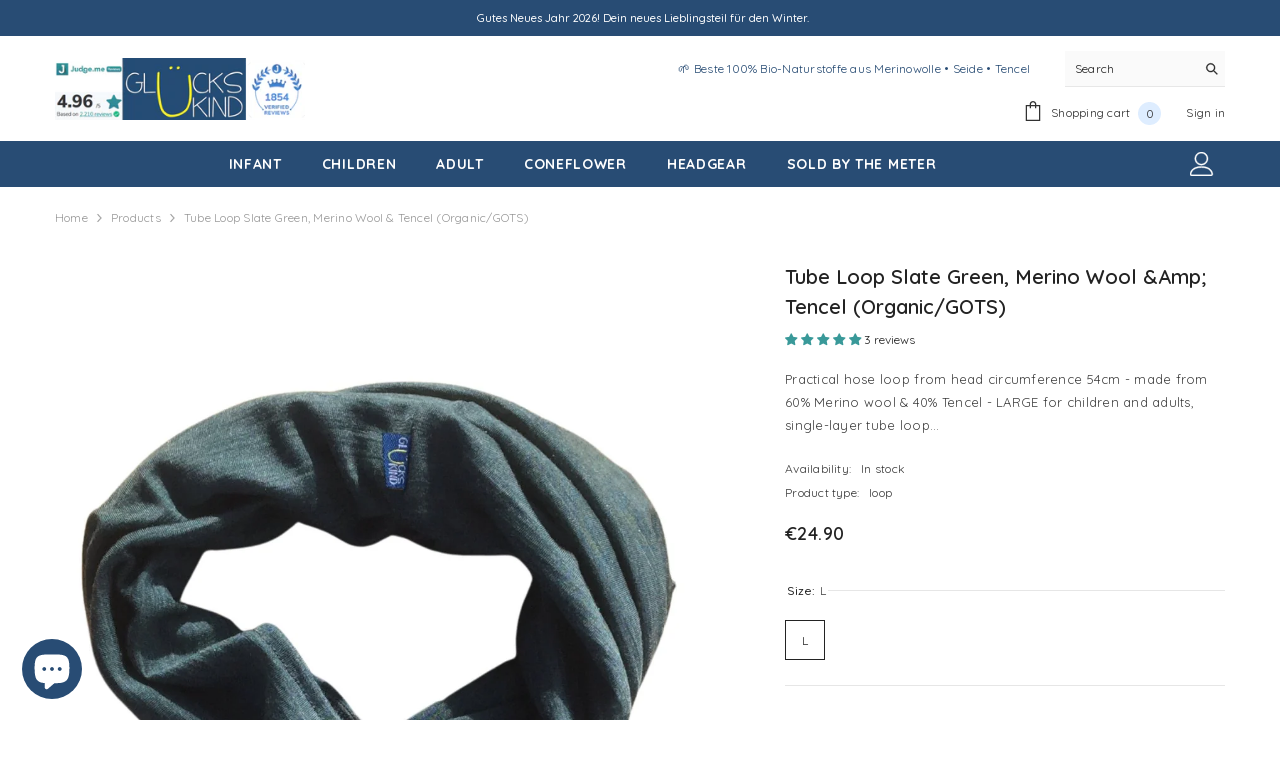

--- FILE ---
content_type: text/html; charset=utf-8
request_url: https://www.glueckskind-shop.at/en/products/loop-schiefer-gruen-merinowolle-tencel-bio-gots
body_size: 82147
content:
<!doctype html><html class="no-js" lang="en">
    <head>
        <meta charset="utf-8">
        <meta http-equiv="X-UA-Compatible" content="IE=edge">
        <meta name="viewport" content="width=device-width,initial-scale=1">
        <meta name="theme-color" content="">
        <link rel="canonical" href="https://www.glueckskind-shop.at/en/products/loop-schiefer-gruen-merinowolle-tencel-bio-gots" canonical-shop-url="https://www.glueckskind-shop.at/"><link rel="shortcut icon" href="//www.glueckskind-shop.at/cdn/shop/files/favicon32x32_32x32.jpg?v=1739114617" type="image/png"><link rel="preconnect" href="https://cdn.shopify.com" crossorigin>
        <title>Tube loop slate green, merino wool &amp;amp; Tencel (organic/GOTS)  &ndash; Glückskind</title><meta name="description" content="Glückind Original organic fashion made from Merino wool, silk and Tencel, sustainable, organic, kbT kbA GOTS">

<meta property="og:site_name" content="Glückskind">
<meta property="og:url" content="https://www.glueckskind-shop.at/en/products/loop-schiefer-gruen-merinowolle-tencel-bio-gots">
<meta property="og:title" content="Tube loop slate green, merino wool &amp;amp; Tencel (organic/GOTS)">
<meta property="og:type" content="product">
<meta property="og:description" content="Glückind Original organic fashion made from Merino wool, silk and Tencel, sustainable, organic, kbT kbA GOTS"><meta property="og:image" content="http://www.glueckskind-shop.at/cdn/shop/products/schlauch-loop-schiefer-grun-merinowolle-tencel-biogots-100-bio-wolle-seide-tencel-original-von-gluckskind-hoher-uv-schutz-369756.jpg?v=1710100964">
  <meta property="og:image:secure_url" content="https://www.glueckskind-shop.at/cdn/shop/products/schlauch-loop-schiefer-grun-merinowolle-tencel-biogots-100-bio-wolle-seide-tencel-original-von-gluckskind-hoher-uv-schutz-369756.jpg?v=1710100964">
  <meta property="og:image:width" content="1080">
  <meta property="og:image:height" content="1080"><meta property="og:price:amount" content="24.90">
  <meta property="og:price:currency" content="EUR"><meta name="twitter:card" content="summary_large_image">
<meta name="twitter:title" content="Tube loop slate green, merino wool &amp;amp; Tencel (organic/GOTS)">
<meta name="twitter:description" content="Glückind Original organic fashion made from Merino wool, silk and Tencel, sustainable, organic, kbT kbA GOTS">

        <script>window.performance && window.performance.mark && window.performance.mark('shopify.content_for_header.start');</script><meta name="google-site-verification" content="FMjxofkPa8ft_r94KtvrYywUNXk5Oq1rHuLbcdPQpmw">
<meta name="facebook-domain-verification" content="571zdy33yh18cvxfrv7revklt2pov2">
<meta id="shopify-digital-wallet" name="shopify-digital-wallet" content="/11638812/digital_wallets/dialog">
<meta name="shopify-checkout-api-token" content="45cdce715a381dac1e2a11b91ecd1d5c">
<meta id="in-context-paypal-metadata" data-shop-id="11638812" data-venmo-supported="false" data-environment="production" data-locale="en_US" data-paypal-v4="true" data-currency="EUR">
<link rel="alternate" hreflang="x-default" href="https://www.glueckskind-shop.at/products/loop-schiefer-gruen-merinowolle-tencel-bio-gots">
<link rel="alternate" hreflang="de" href="https://www.glueckskind-shop.at/products/loop-schiefer-gruen-merinowolle-tencel-bio-gots">
<link rel="alternate" hreflang="en" href="https://www.glueckskind-shop.at/en/products/loop-schiefer-gruen-merinowolle-tencel-bio-gots">
<link rel="alternate" type="application/json+oembed" href="https://www.glueckskind-shop.at/en/products/loop-schiefer-gruen-merinowolle-tencel-bio-gots.oembed">
<script async="async" src="/checkouts/internal/preloads.js?locale=en-DE"></script>
<link rel="preconnect" href="https://shop.app" crossorigin="anonymous">
<script async="async" src="https://shop.app/checkouts/internal/preloads.js?locale=en-DE&shop_id=11638812" crossorigin="anonymous"></script>
<script id="apple-pay-shop-capabilities" type="application/json">{"shopId":11638812,"countryCode":"AT","currencyCode":"EUR","merchantCapabilities":["supports3DS"],"merchantId":"gid:\/\/shopify\/Shop\/11638812","merchantName":"Glückskind","requiredBillingContactFields":["postalAddress","email"],"requiredShippingContactFields":["postalAddress","email"],"shippingType":"shipping","supportedNetworks":["visa","maestro","masterCard"],"total":{"type":"pending","label":"Glückskind","amount":"1.00"},"shopifyPaymentsEnabled":true,"supportsSubscriptions":true}</script>
<script id="shopify-features" type="application/json">{"accessToken":"45cdce715a381dac1e2a11b91ecd1d5c","betas":["rich-media-storefront-analytics"],"domain":"www.glueckskind-shop.at","predictiveSearch":true,"shopId":11638812,"locale":"en"}</script>
<script>var Shopify = Shopify || {};
Shopify.shop = "gluckskind.myshopify.com";
Shopify.locale = "en";
Shopify.currency = {"active":"EUR","rate":"1.0"};
Shopify.country = "DE";
Shopify.theme = {"name":"ella-6-7-2-live_24Feb25","id":172092260617,"schema_name":"Ella","schema_version":"6.7.2","theme_store_id":null,"role":"main"};
Shopify.theme.handle = "null";
Shopify.theme.style = {"id":null,"handle":null};
Shopify.cdnHost = "www.glueckskind-shop.at/cdn";
Shopify.routes = Shopify.routes || {};
Shopify.routes.root = "/en/";</script>
<script type="module">!function(o){(o.Shopify=o.Shopify||{}).modules=!0}(window);</script>
<script>!function(o){function n(){var o=[];function n(){o.push(Array.prototype.slice.apply(arguments))}return n.q=o,n}var t=o.Shopify=o.Shopify||{};t.loadFeatures=n(),t.autoloadFeatures=n()}(window);</script>
<script>
  window.ShopifyPay = window.ShopifyPay || {};
  window.ShopifyPay.apiHost = "shop.app\/pay";
  window.ShopifyPay.redirectState = null;
</script>
<script id="shop-js-analytics" type="application/json">{"pageType":"product"}</script>
<script defer="defer" async type="module" src="//www.glueckskind-shop.at/cdn/shopifycloud/shop-js/modules/v2/client.init-shop-cart-sync_BApSsMSl.en.esm.js"></script>
<script defer="defer" async type="module" src="//www.glueckskind-shop.at/cdn/shopifycloud/shop-js/modules/v2/chunk.common_CBoos6YZ.esm.js"></script>
<script type="module">
  await import("//www.glueckskind-shop.at/cdn/shopifycloud/shop-js/modules/v2/client.init-shop-cart-sync_BApSsMSl.en.esm.js");
await import("//www.glueckskind-shop.at/cdn/shopifycloud/shop-js/modules/v2/chunk.common_CBoos6YZ.esm.js");

  window.Shopify.SignInWithShop?.initShopCartSync?.({"fedCMEnabled":true,"windoidEnabled":true});

</script>
<script>
  window.Shopify = window.Shopify || {};
  if (!window.Shopify.featureAssets) window.Shopify.featureAssets = {};
  window.Shopify.featureAssets['shop-js'] = {"shop-cart-sync":["modules/v2/client.shop-cart-sync_DJczDl9f.en.esm.js","modules/v2/chunk.common_CBoos6YZ.esm.js"],"init-fed-cm":["modules/v2/client.init-fed-cm_BzwGC0Wi.en.esm.js","modules/v2/chunk.common_CBoos6YZ.esm.js"],"init-windoid":["modules/v2/client.init-windoid_BS26ThXS.en.esm.js","modules/v2/chunk.common_CBoos6YZ.esm.js"],"shop-cash-offers":["modules/v2/client.shop-cash-offers_DthCPNIO.en.esm.js","modules/v2/chunk.common_CBoos6YZ.esm.js","modules/v2/chunk.modal_Bu1hFZFC.esm.js"],"shop-button":["modules/v2/client.shop-button_D_JX508o.en.esm.js","modules/v2/chunk.common_CBoos6YZ.esm.js"],"init-shop-email-lookup-coordinator":["modules/v2/client.init-shop-email-lookup-coordinator_DFwWcvrS.en.esm.js","modules/v2/chunk.common_CBoos6YZ.esm.js"],"shop-toast-manager":["modules/v2/client.shop-toast-manager_tEhgP2F9.en.esm.js","modules/v2/chunk.common_CBoos6YZ.esm.js"],"shop-login-button":["modules/v2/client.shop-login-button_DwLgFT0K.en.esm.js","modules/v2/chunk.common_CBoos6YZ.esm.js","modules/v2/chunk.modal_Bu1hFZFC.esm.js"],"avatar":["modules/v2/client.avatar_BTnouDA3.en.esm.js"],"init-shop-cart-sync":["modules/v2/client.init-shop-cart-sync_BApSsMSl.en.esm.js","modules/v2/chunk.common_CBoos6YZ.esm.js"],"pay-button":["modules/v2/client.pay-button_BuNmcIr_.en.esm.js","modules/v2/chunk.common_CBoos6YZ.esm.js"],"init-shop-for-new-customer-accounts":["modules/v2/client.init-shop-for-new-customer-accounts_DrjXSI53.en.esm.js","modules/v2/client.shop-login-button_DwLgFT0K.en.esm.js","modules/v2/chunk.common_CBoos6YZ.esm.js","modules/v2/chunk.modal_Bu1hFZFC.esm.js"],"init-customer-accounts-sign-up":["modules/v2/client.init-customer-accounts-sign-up_TlVCiykN.en.esm.js","modules/v2/client.shop-login-button_DwLgFT0K.en.esm.js","modules/v2/chunk.common_CBoos6YZ.esm.js","modules/v2/chunk.modal_Bu1hFZFC.esm.js"],"shop-follow-button":["modules/v2/client.shop-follow-button_C5D3XtBb.en.esm.js","modules/v2/chunk.common_CBoos6YZ.esm.js","modules/v2/chunk.modal_Bu1hFZFC.esm.js"],"checkout-modal":["modules/v2/client.checkout-modal_8TC_1FUY.en.esm.js","modules/v2/chunk.common_CBoos6YZ.esm.js","modules/v2/chunk.modal_Bu1hFZFC.esm.js"],"init-customer-accounts":["modules/v2/client.init-customer-accounts_C0Oh2ljF.en.esm.js","modules/v2/client.shop-login-button_DwLgFT0K.en.esm.js","modules/v2/chunk.common_CBoos6YZ.esm.js","modules/v2/chunk.modal_Bu1hFZFC.esm.js"],"lead-capture":["modules/v2/client.lead-capture_Cq0gfm7I.en.esm.js","modules/v2/chunk.common_CBoos6YZ.esm.js","modules/v2/chunk.modal_Bu1hFZFC.esm.js"],"shop-login":["modules/v2/client.shop-login_BmtnoEUo.en.esm.js","modules/v2/chunk.common_CBoos6YZ.esm.js","modules/v2/chunk.modal_Bu1hFZFC.esm.js"],"payment-terms":["modules/v2/client.payment-terms_BHOWV7U_.en.esm.js","modules/v2/chunk.common_CBoos6YZ.esm.js","modules/v2/chunk.modal_Bu1hFZFC.esm.js"]};
</script>
<script>(function() {
  var isLoaded = false;
  function asyncLoad() {
    if (isLoaded) return;
    isLoaded = true;
    var urls = ["\/\/cdn.shopify.com\/proxy\/d2feda302553cd2c09b4e52436a638d15fa630b4934430a5c233bd788e881d84\/bingshoppingtool-t2app-prod.trafficmanager.net\/uet\/tracking_script?shop=gluckskind.myshopify.com\u0026sp-cache-control=cHVibGljLCBtYXgtYWdlPTkwMA","https:\/\/sdk.vyrl.co\/loaders\/1\/online_store.js?shop=gluckskind.myshopify.com","\/\/www.powr.io\/powr.js?powr-token=gluckskind.myshopify.com\u0026external-type=shopify\u0026shop=gluckskind.myshopify.com","\/\/cdn.shopify.com\/proxy\/00089913c28ad5c82b40cbe1f996b46174397d368090e008a049a320cb548ef9\/d1639lhkj5l89m.cloudfront.net\/js\/storefront\/uppromote.js?shop=gluckskind.myshopify.com\u0026sp-cache-control=cHVibGljLCBtYXgtYWdlPTkwMA"];
    for (var i = 0; i < urls.length; i++) {
      var s = document.createElement('script');
      s.type = 'text/javascript';
      s.async = true;
      s.src = urls[i];
      var x = document.getElementsByTagName('script')[0];
      x.parentNode.insertBefore(s, x);
    }
  };
  if(window.attachEvent) {
    window.attachEvent('onload', asyncLoad);
  } else {
    window.addEventListener('load', asyncLoad, false);
  }
})();</script>
<script id="__st">var __st={"a":11638812,"offset":3600,"reqid":"68383859-f02d-49e0-9270-d5ee7fef025e-1768892067","pageurl":"www.glueckskind-shop.at\/en\/products\/loop-schiefer-gruen-merinowolle-tencel-bio-gots","u":"733038f4a387","p":"product","rtyp":"product","rid":8316463710473};</script>
<script>window.ShopifyPaypalV4VisibilityTracking = true;</script>
<script id="captcha-bootstrap">!function(){'use strict';const t='contact',e='account',n='new_comment',o=[[t,t],['blogs',n],['comments',n],[t,'customer']],c=[[e,'customer_login'],[e,'guest_login'],[e,'recover_customer_password'],[e,'create_customer']],r=t=>t.map((([t,e])=>`form[action*='/${t}']:not([data-nocaptcha='true']) input[name='form_type'][value='${e}']`)).join(','),a=t=>()=>t?[...document.querySelectorAll(t)].map((t=>t.form)):[];function s(){const t=[...o],e=r(t);return a(e)}const i='password',u='form_key',d=['recaptcha-v3-token','g-recaptcha-response','h-captcha-response',i],f=()=>{try{return window.sessionStorage}catch{return}},m='__shopify_v',_=t=>t.elements[u];function p(t,e,n=!1){try{const o=window.sessionStorage,c=JSON.parse(o.getItem(e)),{data:r}=function(t){const{data:e,action:n}=t;return t[m]||n?{data:e,action:n}:{data:t,action:n}}(c);for(const[e,n]of Object.entries(r))t.elements[e]&&(t.elements[e].value=n);n&&o.removeItem(e)}catch(o){console.error('form repopulation failed',{error:o})}}const l='form_type',E='cptcha';function T(t){t.dataset[E]=!0}const w=window,h=w.document,L='Shopify',v='ce_forms',y='captcha';let A=!1;((t,e)=>{const n=(g='f06e6c50-85a8-45c8-87d0-21a2b65856fe',I='https://cdn.shopify.com/shopifycloud/storefront-forms-hcaptcha/ce_storefront_forms_captcha_hcaptcha.v1.5.2.iife.js',D={infoText:'Protected by hCaptcha',privacyText:'Privacy',termsText:'Terms'},(t,e,n)=>{const o=w[L][v],c=o.bindForm;if(c)return c(t,g,e,D).then(n);var r;o.q.push([[t,g,e,D],n]),r=I,A||(h.body.append(Object.assign(h.createElement('script'),{id:'captcha-provider',async:!0,src:r})),A=!0)});var g,I,D;w[L]=w[L]||{},w[L][v]=w[L][v]||{},w[L][v].q=[],w[L][y]=w[L][y]||{},w[L][y].protect=function(t,e){n(t,void 0,e),T(t)},Object.freeze(w[L][y]),function(t,e,n,w,h,L){const[v,y,A,g]=function(t,e,n){const i=e?o:[],u=t?c:[],d=[...i,...u],f=r(d),m=r(i),_=r(d.filter((([t,e])=>n.includes(e))));return[a(f),a(m),a(_),s()]}(w,h,L),I=t=>{const e=t.target;return e instanceof HTMLFormElement?e:e&&e.form},D=t=>v().includes(t);t.addEventListener('submit',(t=>{const e=I(t);if(!e)return;const n=D(e)&&!e.dataset.hcaptchaBound&&!e.dataset.recaptchaBound,o=_(e),c=g().includes(e)&&(!o||!o.value);(n||c)&&t.preventDefault(),c&&!n&&(function(t){try{if(!f())return;!function(t){const e=f();if(!e)return;const n=_(t);if(!n)return;const o=n.value;o&&e.removeItem(o)}(t);const e=Array.from(Array(32),(()=>Math.random().toString(36)[2])).join('');!function(t,e){_(t)||t.append(Object.assign(document.createElement('input'),{type:'hidden',name:u})),t.elements[u].value=e}(t,e),function(t,e){const n=f();if(!n)return;const o=[...t.querySelectorAll(`input[type='${i}']`)].map((({name:t})=>t)),c=[...d,...o],r={};for(const[a,s]of new FormData(t).entries())c.includes(a)||(r[a]=s);n.setItem(e,JSON.stringify({[m]:1,action:t.action,data:r}))}(t,e)}catch(e){console.error('failed to persist form',e)}}(e),e.submit())}));const S=(t,e)=>{t&&!t.dataset[E]&&(n(t,e.some((e=>e===t))),T(t))};for(const o of['focusin','change'])t.addEventListener(o,(t=>{const e=I(t);D(e)&&S(e,y())}));const B=e.get('form_key'),M=e.get(l),P=B&&M;t.addEventListener('DOMContentLoaded',(()=>{const t=y();if(P)for(const e of t)e.elements[l].value===M&&p(e,B);[...new Set([...A(),...v().filter((t=>'true'===t.dataset.shopifyCaptcha))])].forEach((e=>S(e,t)))}))}(h,new URLSearchParams(w.location.search),n,t,e,['guest_login'])})(!0,!0)}();</script>
<script integrity="sha256-4kQ18oKyAcykRKYeNunJcIwy7WH5gtpwJnB7kiuLZ1E=" data-source-attribution="shopify.loadfeatures" defer="defer" src="//www.glueckskind-shop.at/cdn/shopifycloud/storefront/assets/storefront/load_feature-a0a9edcb.js" crossorigin="anonymous"></script>
<script crossorigin="anonymous" defer="defer" src="//www.glueckskind-shop.at/cdn/shopifycloud/storefront/assets/shopify_pay/storefront-65b4c6d7.js?v=20250812"></script>
<script data-source-attribution="shopify.dynamic_checkout.dynamic.init">var Shopify=Shopify||{};Shopify.PaymentButton=Shopify.PaymentButton||{isStorefrontPortableWallets:!0,init:function(){window.Shopify.PaymentButton.init=function(){};var t=document.createElement("script");t.src="https://www.glueckskind-shop.at/cdn/shopifycloud/portable-wallets/latest/portable-wallets.en.js",t.type="module",document.head.appendChild(t)}};
</script>
<script data-source-attribution="shopify.dynamic_checkout.buyer_consent">
  function portableWalletsHideBuyerConsent(e){var t=document.getElementById("shopify-buyer-consent"),n=document.getElementById("shopify-subscription-policy-button");t&&n&&(t.classList.add("hidden"),t.setAttribute("aria-hidden","true"),n.removeEventListener("click",e))}function portableWalletsShowBuyerConsent(e){var t=document.getElementById("shopify-buyer-consent"),n=document.getElementById("shopify-subscription-policy-button");t&&n&&(t.classList.remove("hidden"),t.removeAttribute("aria-hidden"),n.addEventListener("click",e))}window.Shopify?.PaymentButton&&(window.Shopify.PaymentButton.hideBuyerConsent=portableWalletsHideBuyerConsent,window.Shopify.PaymentButton.showBuyerConsent=portableWalletsShowBuyerConsent);
</script>
<script data-source-attribution="shopify.dynamic_checkout.cart.bootstrap">document.addEventListener("DOMContentLoaded",(function(){function t(){return document.querySelector("shopify-accelerated-checkout-cart, shopify-accelerated-checkout")}if(t())Shopify.PaymentButton.init();else{new MutationObserver((function(e,n){t()&&(Shopify.PaymentButton.init(),n.disconnect())})).observe(document.body,{childList:!0,subtree:!0})}}));
</script>
<link id="shopify-accelerated-checkout-styles" rel="stylesheet" media="screen" href="https://www.glueckskind-shop.at/cdn/shopifycloud/portable-wallets/latest/accelerated-checkout-backwards-compat.css" crossorigin="anonymous">
<style id="shopify-accelerated-checkout-cart">
        #shopify-buyer-consent {
  margin-top: 1em;
  display: inline-block;
  width: 100%;
}

#shopify-buyer-consent.hidden {
  display: none;
}

#shopify-subscription-policy-button {
  background: none;
  border: none;
  padding: 0;
  text-decoration: underline;
  font-size: inherit;
  cursor: pointer;
}

#shopify-subscription-policy-button::before {
  box-shadow: none;
}

      </style>
<script id="sections-script" data-sections="header-navigation-plain,header-mobile" defer="defer" src="//www.glueckskind-shop.at/cdn/shop/t/27/compiled_assets/scripts.js?v=3281"></script>
<script>window.performance && window.performance.mark && window.performance.mark('shopify.content_for_header.end');</script>
        <style>@import url('https://fonts.googleapis.com/css?family=Quicksand:300,300i,400,400i,500,500i,600,600i,700,700i,800,800i&display=swap');
                

:root {
        --font-family-1: Quicksand;
        --font-family-2: Quicksand;

        /* Settings Body */--font-body-family: Quicksand;--font-body-size: 12px;--font-body-weight: 400;--body-line-height: 22px;--body-letter-spacing: .02em;

        /* Settings Heading */--font-heading-family: Quicksand;--font-heading-size: 16px;--font-heading-weight: 700;--font-heading-style: normal;--heading-line-height: 24px;--heading-letter-spacing: .05em;--heading-text-transform: uppercase;--heading-border-height: 2px;

        /* Menu Lv1 */--font-menu-lv1-family: Quicksand;--font-menu-lv1-size: 14px;--font-menu-lv1-weight: 700;--menu-lv1-line-height: 22px;--menu-lv1-letter-spacing: .05em;--menu-lv1-text-transform: uppercase;

        /* Menu Lv2 */--font-menu-lv2-family: Quicksand;--font-menu-lv2-size: 12px;--font-menu-lv2-weight: 400;--menu-lv2-line-height: 22px;--menu-lv2-letter-spacing: .02em;--menu-lv2-text-transform: capitalize;

        /* Menu Lv3 */--font-menu-lv3-family: Quicksand;--font-menu-lv3-size: 12px;--font-menu-lv3-weight: 400;--menu-lv3-line-height: 22px;--menu-lv3-letter-spacing: .02em;--menu-lv3-text-transform: capitalize;

        /* Mega Menu Lv2 */--font-mega-menu-lv2-family: Quicksand;--font-mega-menu-lv2-size: 12px;--font-mega-menu-lv2-weight: 600;--font-mega-menu-lv2-style: normal;--mega-menu-lv2-line-height: 22px;--mega-menu-lv2-letter-spacing: .02em;--mega-menu-lv2-text-transform: uppercase;

        /* Mega Menu Lv3 */--font-mega-menu-lv3-family: Quicksand;--font-mega-menu-lv3-size: 12px;--font-mega-menu-lv3-weight: 400;--mega-menu-lv3-line-height: 22px;--mega-menu-lv3-letter-spacing: .02em;--mega-menu-lv3-text-transform: capitalize;

        /* Product Card Title */--product-title-font: Quicksand;--product-title-font-size : 12px;--product-title-font-weight : 400;--product-title-line-height: 22px;--product-title-letter-spacing: .02em;--product-title-line-text : 2;--product-title-text-transform : capitalize;--product-title-margin-bottom: 10px;

        /* Product Card Vendor */--product-vendor-font: Quicksand;--product-vendor-font-size : 12px;--product-vendor-font-weight : 400;--product-vendor-font-style : normal;--product-vendor-line-height: 22px;--product-vendor-letter-spacing: .02em;--product-vendor-text-transform : uppercase;--product-vendor-margin-bottom: 0px;--product-vendor-margin-top: 0px;

        /* Product Card Price */--product-price-font: Quicksand;--product-price-font-size : 14px;--product-price-font-weight : 600;--product-price-line-height: 22px;--product-price-letter-spacing: .02em;--product-price-margin-top: 0px;--product-price-margin-bottom: 13px;

        /* Product Card Badge */--badge-font: Quicksand;--badge-font-size : 12px;--badge-font-weight : 400;--badge-text-transform : capitalize;--badge-letter-spacing: .02em;--badge-line-height: 20px;--badge-border-radius: 0px;--badge-padding-top: 0px;--badge-padding-bottom: 0px;--badge-padding-left-right: 8px;--badge-postion-top: 0px;--badge-postion-left-right: 0px;

        /* Product Quickview */
        --product-quickview-font-size : 12px; --product-quickview-line-height: 23px; --product-quickview-border-radius: 1px; --product-quickview-padding-top: 0px; --product-quickview-padding-bottom: 0px; --product-quickview-padding-left-right: 7px; --product-quickview-sold-out-product: #e95144;--product-quickview-box-shadow: none;/* Blog Card Tile */--blog-title-font: Quicksand;--blog-title-font-size : 20px; --blog-title-font-weight : 700; --blog-title-line-height: 29px; --blog-title-letter-spacing: .09em; --blog-title-text-transform : uppercase;

        /* Blog Card Info (Date, Author) */--blog-info-font: Quicksand;--blog-info-font-size : 14px; --blog-info-font-weight : 400; --blog-info-line-height: 20px; --blog-info-letter-spacing: .02em; --blog-info-text-transform : uppercase;

        /* Button 1 */--btn-1-font-family: Quicksand;--btn-1-font-size: 14px; --btn-1-font-weight: 700; --btn-1-text-transform: uppercase; --btn-1-line-height: 22px; --btn-1-letter-spacing: .05em; --btn-1-text-align: center; --btn-1-border-radius: 0px; --btn-1-border-width: 1px; --btn-1-border-style: solid; --btn-1-padding-top: 10px; --btn-1-padding-bottom: 10px; --btn-1-horizontal-length: 0px; --btn-1-vertical-length: 0px; --btn-1-blur-radius: 0px; --btn-1-spread: 0px;
        
--btn-1-all-bg-opacity-hover: rgba(0, 0, 0, 0.5);--btn-1-inset: ;/* Button 2 */--btn-2-font-family: Quicksand;--btn-2-font-size: 18px; --btn-2-font-weight: 700; --btn-2-text-transform: uppercase; --btn-2-line-height: 23px; --btn-2-letter-spacing: .05em; --btn-2-text-align: right; --btn-2-border-radius: 6px; --btn-2-border-width: 1px; --btn-2-border-style: solid; --btn-2-padding-top: 20px; --btn-2-padding-bottom: 20px; --btn-2-horizontal-length: 4px; --btn-2-vertical-length: 4px; --btn-2-blur-radius: 7px; --btn-2-spread: 0px;
        
--btn-2-all-bg-opacity: rgba(40, 76, 116, 0.5);--btn-2-all-bg-opacity-hover: rgba(0, 0, 0, 0.5);--btn-2-inset: ;/* Button 3 */--btn-3-font-family: Quicksand;--btn-3-font-size: 14px; --btn-3-font-weight: 700; --btn-3-text-transform: uppercase; --btn-3-line-height: 22px; --btn-3-letter-spacing: .05em; --btn-3-text-align: center; --btn-3-border-radius: 0px; --btn-3-border-width: 1px; --btn-3-border-style: solid; --btn-3-padding-top: 10px; --btn-3-padding-bottom: 10px; --btn-3-horizontal-length: 0px; --btn-3-vertical-length: 0px; --btn-3-blur-radius: 0px; --btn-3-spread: 0px;
        
--btn-3-all-bg-opacity: rgba(0, 0, 0, 0.1);--btn-3-all-bg-opacity-hover: rgba(0, 0, 0, 0.1);--btn-3-inset: ;/* Footer Heading */--footer-heading-font-family: Quicksand;--footer-heading-font-size : 15px; --footer-heading-font-weight : 600; --footer-heading-line-height : 22px; --footer-heading-letter-spacing : .05em; --footer-heading-text-transform : uppercase;

        /* Footer Link */--footer-link-font-family: Quicksand;--footer-link-font-size : 12px; --footer-link-font-weight : ; --footer-link-line-height : 28px; --footer-link-letter-spacing : .02em; --footer-link-text-transform : capitalize;

        /* Page Title */--font-page-title-family: Quicksand;--font-page-title-size: 20px; --font-page-title-weight: 700; --font-page-title-style: normal; --page-title-line-height: 20px; --page-title-letter-spacing: .05em; --page-title-text-transform: uppercase;

        /* Font Product Tab Title */
        --font-tab-type-1: Quicksand; --font-tab-type-2: Quicksand;

        /* Text Size */
        --text-size-font-size : 10px; --text-size-font-weight : 400; --text-size-line-height : 22px; --text-size-letter-spacing : 0; --text-size-text-transform : uppercase; --text-size-color : #787878;

        /* Font Weight */
        --font-weight-normal: 400; --font-weight-medium: 500; --font-weight-semibold: 600; --font-weight-bold: 700; --font-weight-bolder: 800; --font-weight-black: 900;

        /* Radio Button */
        --form-label-checkbox-before-bg: #fff; --form-label-checkbox-before-border: #cecece; --form-label-checkbox-before-bg-checked: #000;

        /* Conatiner */
        --body-custom-width-container: 1600px;

        /* Layout Boxed */
        --color-background-layout-boxed: #f8f8f8;/* Arrow */
        --position-horizontal-slick-arrow: 0;

        /* General Color*/
        --color-text: #232323; --color-text2: #969696; --color-global: #232323; --color-white: #FFFFFF; --color-grey: #868686; --color-black: #202020; --color-base-text-rgb: 35, 35, 35; --color-base-text2-rgb: 150, 150, 150; --color-background: #ffffff; --color-background-rgb: 255, 255, 255; --color-background-overylay: rgba(255, 255, 255, 0.9); --color-base-accent-text: ; --color-base-accent-1: ; --color-base-accent-2: ; --color-link: #232323; --color-link-hover: #232323; --color-error: #D93333; --color-error-bg: #FCEEEE; --color-success: #5A5A5A; --color-success-bg: #DFF0D8; --color-info: #202020; --color-info-bg: #FFF2DD; --color-link-underline: rgba(35, 35, 35, 0.5); --color-breadcrumb: #999999; --colors-breadcrumb-hover: #232323;--colors-breadcrumb-active: #999999; --border-global: #e6e6e6; --bg-global: #fafafa; --bg-planceholder: #fafafa; --color-warning: #fff; --bg-warning: #e0b252; --color-background-10 : #e9e9e9; --color-background-20 : #d3d3d3; --color-background-30 : #bdbdbd; --color-background-50 : #919191; --color-background-global : #919191;

        /* Arrow Color */
        --arrow-color: #323232; --arrow-background-color: #fff; --arrow-border-color: #ccc;--arrow-color-hover: #323232;--arrow-background-color-hover: #f8f8f8;--arrow-border-color-hover: #f8f8f8;--arrow-width: 35px;--arrow-height: 35px;--arrow-size: px;--arrow-size-icon: 17px;--arrow-border-radius: 50%;--arrow-border-width: 1px;--arrow-width-half: -17px;

        /* Pagination Color */
        --pagination-item-color: #3c3c3c; --pagination-item-color-active: #3c3c3c; --pagination-item-bg-color: #fff;--pagination-item-bg-color-active: #fff;--pagination-item-border-color: #fff;--pagination-item-border-color-active: #ffffff;--pagination-arrow-color: #3c3c3c;--pagination-arrow-color-active: #3c3c3c;--pagination-arrow-bg-color: #fff;--pagination-arrow-bg-color-active: #fff;--pagination-arrow-border-color: #fff;--pagination-arrow-border-color-active: #fff;

        /* Dots Color */
        --dots-color: transparent;--dots-border-color: #323232;--dots-color-active: #323232;--dots-border-color-active: #323232;--dots-style2-background-opacity: #00000050;--dots-width: 12px;--dots-height: 12px;

        /* Button Color */
        --btn-1-color: #FFFFFF;--btn-1-bg: #284c74;--btn-1-border: #284c74;--btn-1-color-hover: #232323;--btn-1-bg-hover: #ffffff;--btn-1-border-hover: #232323;
        --btn-2-color: #232323;--btn-2-bg: #FFFFFF;--btn-2-border: #727272;--btn-2-color-hover: #FFFFFF;--btn-2-bg-hover: #232323;--btn-2-border-hover: #232323;
        --btn-3-color: #FFFFFF;--btn-3-bg: #e9514b;--btn-3-border: #e9514b;--btn-3-color-hover: #ffffff;--btn-3-bg-hover: #e9514b;--btn-3-border-hover: #e9514b;
        --anchor-transition: all ease .3s;--bg-white: #ffffff;--bg-black: #000000;--bg-grey: #808080;--icon: var(--color-text);--text-cart: #3c3c3c;--duration-short: 100ms;--duration-default: 350ms;--duration-long: 500ms;--form-input-bg: #ffffff;--form-input-border: #c7c7c7;--form-input-color: #232323;--form-input-placeholder: #868686;--form-label: #232323;

        --new-badge-color: #232323;--new-badge-bg: #FFFFFF;--sale-badge-color: #ffffff;--sale-badge-bg: #e95144;--sold-out-badge-color: #ffffff;--sold-out-badge-bg: #c1c1c1;--custom-badge-color: #ffffff;--custom-badge-bg: #ffbb49;--bundle-badge-color: #ffffff;--bundle-badge-bg: #232323;
        
        --product-title-color : #232323;--product-title-color-hover : #232323;--product-vendor-color : #969696;--product-price-color : #232323;--product-sale-price-color : #e95144;--product-compare-price-color : #969696;--product-countdown-color : #c12e48;--product-countdown-bg-color : #ffffff;

        --product-swatch-border : #cbcbcb;--product-swatch-border-active : #284c74;--product-swatch-width : 40px;--product-swatch-height : 40px;--product-swatch-border-radius : 0px;--product-swatch-color-width : 40px;--product-swatch-color-height : 40px;--product-swatch-color-border-radius : 20px;

        --product-wishlist-color : #000000;--product-wishlist-bg : #ffffff;--product-wishlist-border : transparent;--product-wishlist-color-added : #ffffff;--product-wishlist-bg-added : #000000;--product-wishlist-border-added : transparent;--product-compare-color : #000000;--product-compare-bg : #FFFFFF;--product-compare-color-added : #D12442; --product-compare-bg-added : #FFFFFF; --product-hot-stock-text-color : #d62828; --product-quick-view-color : #000000; --product-cart-image-fit : contain; --product-title-variant-font-size: 16px;--product-quick-view-bg : #FFFFFF;--product-quick-view-bg-above-button: rgba(255, 255, 255, 0.7);--product-quick-view-color-hover : #FFFFFF;--product-quick-view-bg-hover : #000000;--product-action-color : #232323;--product-action-bg : #ffffff;--product-action-border : #000000;--product-action-color-hover : #FFFFFF;--product-action-bg-hover : #232323;--product-action-border-hover : #232323;

        /* Multilevel Category Filter */
        --color-label-multiLevel-categories: #232323;--bg-label-multiLevel-categories: #fff;--color-button-multiLevel-categories: #fff;--bg-button-multiLevel-categories: #ff8b21;--border-button-multiLevel-categories: transparent;--hover-color-button-multiLevel-categories: #fff;--hover-bg-button-multiLevel-categories: #ff8b21;--cart-item-bg : #ffffff;--cart-item-border : #e8e8e8;--cart-item-border-width : 1px;--cart-item-border-style : solid;--free-shipping-height : 10px;--free-shipping-border-radius : 20px;--free-shipping-color : #727272; --free-shipping-bg : #ededed;--free-shipping-bg-1: #e95144;--free-shipping-bg-2: #ffc206;--free-shipping-bg-3: #284c74;--free-shipping-bg-4: #284c74; --free-shipping-min-height : 20.0px;--w-product-swatch-custom: 30px;--h-product-swatch-custom: 30px;--w-product-swatch-custom-mb: 20px;--h-product-swatch-custom-mb: 20px;--font-size-product-swatch-more: 12px;--swatch-border : #cbcbcb;--swatch-border-active : #232323;

        --variant-size: #284c74;--variant-size-border: #e7e7e7;--variant-size-bg: #ffffff;--variant-size-hover: #ffffff;--variant-size-border-hover: #232323;--variant-size-bg-hover: #284c74;--variant-bg : #ffffff; --variant-color : #232323; --variant-bg-active : #ffffff; --variant-color-active : #232323;

        --fontsize-text-social: 12px;
        --page-content-distance: 64px;--sidebar-content-distance: 40px;--button-transition-ease: cubic-bezier(.25,.46,.45,.94);

        /* Loading Spinner Color */
        --spinner-top-color: #fc0; --spinner-right-color: #4dd4c6; --spinner-bottom-color: #f00; --spinner-left-color: #f6f6f6;

        /* Product Card Marquee */
        --product-marquee-background-color: ;--product-marquee-text-color: #FFFFFF;--product-marquee-text-size: 14px;--product-marquee-text-mobile-size: 14px;--product-marquee-text-weight: 400;--product-marquee-text-transform: none;--product-marquee-text-style: italic;--product-marquee-speed: ; --product-marquee-line-height: calc(var(--product-marquee-text-mobile-size) * 1.5);
    }
</style>
        <link href="//www.glueckskind-shop.at/cdn/shop/t/27/assets/base.css?v=64545444921439833661740410997" rel="stylesheet" type="text/css" media="all" />
<link href="//www.glueckskind-shop.at/cdn/shop/t/27/assets/fade-up-animation.css?v=42938924131969288901739360552" rel="stylesheet" type="text/css" media="all" />
<link href="//www.glueckskind-shop.at/cdn/shop/t/27/assets/animated.css?v=124579380764407670711739360551" rel="stylesheet" type="text/css" media="all" />
<link href="//www.glueckskind-shop.at/cdn/shop/t/27/assets/component-card.css?v=30603824125096546601739360551" rel="stylesheet" type="text/css" media="all" />
<link href="//www.glueckskind-shop.at/cdn/shop/t/27/assets/component-loading-overlay.css?v=23413779889692260311739360551" rel="stylesheet" type="text/css" media="all" />
<link href="//www.glueckskind-shop.at/cdn/shop/t/27/assets/component-loading-banner.css?v=69856287195459887291739360551" rel="stylesheet" type="text/css" media="all" />
<link href="//www.glueckskind-shop.at/cdn/shop/t/27/assets/component-quick-cart.css?v=26051518140860836451739360552" rel="stylesheet" type="text/css" media="all" />
<link rel="stylesheet" href="//www.glueckskind-shop.at/cdn/shop/t/27/assets/vendor.css?v=51530415543490038341739360553" media="print" onload="this.media='all'">
<noscript><link href="//www.glueckskind-shop.at/cdn/shop/t/27/assets/vendor.css?v=51530415543490038341739360553" rel="stylesheet" type="text/css" media="all" /></noscript>



<link href="//www.glueckskind-shop.at/cdn/shop/t/27/assets/component-predictive-search.css?v=108862789226156590491739360552" rel="stylesheet" type="text/css" media="all" />
<link rel="stylesheet" href="//www.glueckskind-shop.at/cdn/shop/t/27/assets/component-newsletter.css?v=111617043413587308161739360552" media="print" onload="this.media='all'">
<link rel="stylesheet" href="//www.glueckskind-shop.at/cdn/shop/t/27/assets/component-slider.css?v=134420753549460766241739360552" media="print" onload="this.media='all'">
<link rel="stylesheet" href="//www.glueckskind-shop.at/cdn/shop/t/27/assets/component-list-social.css?v=102044711114163579551739360551" media="print" onload="this.media='all'"><noscript><link href="//www.glueckskind-shop.at/cdn/shop/t/27/assets/component-newsletter.css?v=111617043413587308161739360552" rel="stylesheet" type="text/css" media="all" /></noscript>
<noscript><link href="//www.glueckskind-shop.at/cdn/shop/t/27/assets/component-slider.css?v=134420753549460766241739360552" rel="stylesheet" type="text/css" media="all" /></noscript>
<noscript><link href="//www.glueckskind-shop.at/cdn/shop/t/27/assets/component-list-social.css?v=102044711114163579551739360551" rel="stylesheet" type="text/css" media="all" /></noscript>

<style type="text/css">
	.nav-title-mobile {display: none;}.list-menu--disclosure{display: none;position: absolute;min-width: 100%;width: 22rem;background-color: var(--bg-white);box-shadow: 0 1px 4px 0 rgb(0 0 0 / 15%);padding: 5px 0 5px 20px;opacity: 0;visibility: visible;pointer-events: none;transition: opacity var(--duration-default) ease, transform var(--duration-default) ease;}.list-menu--disclosure-2{margin-left: calc(100% - 15px);z-index: 2;top: -5px;}.list-menu--disclosure:focus {outline: none;}.list-menu--disclosure.localization-selector {max-height: 18rem;overflow: auto;width: 10rem;padding: 0.5rem;}.js menu-drawer > details > summary::before, .js menu-drawer > details[open]:not(.menu-opening) > summary::before {content: '';position: absolute;cursor: default;width: 100%;height: calc(100vh - 100%);height: calc(var(--viewport-height, 100vh) - (var(--header-bottom-position, 100%)));top: 100%;left: 0;background: var(--color-foreground-50);opacity: 0;visibility: hidden;z-index: 2;transition: opacity var(--duration-default) ease,visibility var(--duration-default) ease;}menu-drawer > details[open] > summary::before {visibility: visible;opacity: 1;}.menu-drawer {position: absolute;transform: translateX(-100%);visibility: hidden;z-index: 3;left: 0;top: 100%;width: 100%;max-width: calc(100vw - 4rem);padding: 0;border: 0.1rem solid var(--color-background-10);border-left: 0;border-bottom: 0;background-color: var(--bg-white);overflow-x: hidden;}.js .menu-drawer {height: calc(100vh - 100%);height: calc(var(--viewport-height, 100vh) - (var(--header-bottom-position, 100%)));}.js details[open] > .menu-drawer, .js details[open] > .menu-drawer__submenu {transition: transform var(--duration-default) ease, visibility var(--duration-default) ease;}.no-js details[open] > .menu-drawer, .js details[open].menu-opening > .menu-drawer, details[open].menu-opening > .menu-drawer__submenu {transform: translateX(0);visibility: visible;}@media screen and (min-width: 750px) {.menu-drawer {width: 40rem;}.no-js .menu-drawer {height: auto;}}.menu-drawer__inner-container {position: relative;height: 100%;}.menu-drawer__navigation-container {display: grid;grid-template-rows: 1fr auto;align-content: space-between;overflow-y: auto;height: 100%;}.menu-drawer__navigation {padding: 0 0 5.6rem 0;}.menu-drawer__inner-submenu {height: 100%;overflow-x: hidden;overflow-y: auto;}.no-js .menu-drawer__navigation {padding: 0;}.js .menu-drawer__menu li {width: 100%;border-bottom: 1px solid #e6e6e6;overflow: hidden;}.menu-drawer__menu-item{line-height: var(--body-line-height);letter-spacing: var(--body-letter-spacing);padding: 10px 20px 10px 15px;cursor: pointer;display: flex;align-items: center;justify-content: space-between;}.menu-drawer__menu-item .label{display: inline-block;vertical-align: middle;font-size: calc(var(--font-body-size) - 4px);font-weight: var(--font-weight-normal);letter-spacing: var(--body-letter-spacing);height: 20px;line-height: 20px;margin: 0 0 0 10px;padding: 0 5px;text-transform: uppercase;text-align: center;position: relative;}.menu-drawer__menu-item .label:before{content: "";position: absolute;border: 5px solid transparent;top: 50%;left: -9px;transform: translateY(-50%);}.menu-drawer__menu-item > .icon{width: 24px;height: 24px;margin: 0 10px 0 0;}.menu-drawer__menu-item > .symbol {position: absolute;right: 20px;top: 50%;transform: translateY(-50%);display: flex;align-items: center;justify-content: center;font-size: 0;pointer-events: none;}.menu-drawer__menu-item > .symbol .icon{width: 14px;height: 14px;opacity: .6;}.menu-mobile-icon .menu-drawer__menu-item{justify-content: flex-start;}.no-js .menu-drawer .menu-drawer__menu-item > .symbol {display: none;}.js .menu-drawer__submenu {position: absolute;top: 0;width: 100%;bottom: 0;left: 0;background-color: var(--bg-white);z-index: 1;transform: translateX(100%);visibility: hidden;}.js .menu-drawer__submenu .menu-drawer__submenu {overflow-y: auto;}.menu-drawer__close-button {display: block;width: 100%;padding: 10px 15px;background-color: transparent;border: none;background: #f6f8f9;position: relative;}.menu-drawer__close-button .symbol{position: absolute;top: auto;left: 20px;width: auto;height: 22px;z-index: 10;display: flex;align-items: center;justify-content: center;font-size: 0;pointer-events: none;}.menu-drawer__close-button .icon {display: inline-block;vertical-align: middle;width: 18px;height: 18px;transform: rotate(180deg);}.menu-drawer__close-button .text{max-width: calc(100% - 50px);white-space: nowrap;overflow: hidden;text-overflow: ellipsis;display: inline-block;vertical-align: top;width: 100%;margin: 0 auto;}.no-js .menu-drawer__close-button {display: none;}.menu-drawer__utility-links {padding: 2rem;}.menu-drawer__account {display: inline-flex;align-items: center;text-decoration: none;padding: 1.2rem;margin-left: -1.2rem;font-size: 1.4rem;}.menu-drawer__account .icon-account {height: 2rem;width: 2rem;margin-right: 1rem;}.menu-drawer .list-social {justify-content: flex-start;margin-left: -1.25rem;margin-top: 2rem;}.menu-drawer .list-social:empty {display: none;}.menu-drawer .list-social__link {padding: 1.3rem 1.25rem;}

	/* Style General */
	.d-block{display: block}.d-inline-block{display: inline-block}.d-flex{display: flex}.d-none {display: none}.d-grid{display: grid}.ver-alg-mid {vertical-align: middle}.ver-alg-top{vertical-align: top}
	.flex-jc-start{justify-content:flex-start}.flex-jc-end{justify-content:flex-end}.flex-jc-center{justify-content:center}.flex-jc-between{justify-content:space-between}.flex-jc-stretch{justify-content:stretch}.flex-align-start{align-items: flex-start}.flex-align-center{align-items: center}.flex-align-end{align-items: flex-end}.flex-align-stretch{align-items:stretch}.flex-wrap{flex-wrap: wrap}.flex-nowrap{flex-wrap: nowrap}.fd-row{flex-direction:row}.fd-row-reverse{flex-direction:row-reverse}.fd-column{flex-direction:column}.fd-column-reverse{flex-direction:column-reverse}.fg-0{flex-grow:0}.fs-0{flex-shrink:0}.gap-15{gap:15px}.gap-30{gap:30px}.gap-col-30{column-gap:30px}
	.p-relative{position:relative}.p-absolute{position:absolute}.p-static{position:static}.p-fixed{position:fixed;}
	.zi-1{z-index:1}.zi-2{z-index:2}.zi-3{z-index:3}.zi-5{z-index:5}.zi-6{z-index:6}.zi-7{z-index:7}.zi-9{z-index:9}.zi-10{z-index:10}.zi-99{z-index:99} .zi-100{z-index:100} .zi-101{z-index:101}
	.top-0{top:0}.top-100{top:100%}.top-auto{top:auto}.left-0{left:0}.left-auto{left:auto}.right-0{right:0}.right-auto{right:auto}.bottom-0{bottom:0}
	.middle-y{top:50%;transform:translateY(-50%)}.middle-x{left:50%;transform:translateX(-50%)}
	.opacity-0{opacity:0}.opacity-1{opacity:1}
	.o-hidden{overflow:hidden}.o-visible{overflow:visible}.o-unset{overflow:unset}.o-x-hidden{overflow-x:hidden}.o-y-auto{overflow-y:auto;}
	.pt-0{padding-top:0}.pt-2{padding-top:2px}.pt-5{padding-top:5px}.pt-10{padding-top:10px}.pt-10-imp{padding-top:10px !important}.pt-12{padding-top:12px}.pt-16{padding-top:16px}.pt-20{padding-top:20px}.pt-24{padding-top:24px}.pt-30{padding-top:30px}.pt-32{padding-top:32px}.pt-36{padding-top:36px}.pt-48{padding-top:48px}.pb-0{padding-bottom:0}.pb-5{padding-bottom:5px}.pb-10{padding-bottom:10px}.pb-10-imp{padding-bottom:10px !important}.pb-12{padding-bottom:12px}.pb-15{padding-bottom:15px}.pb-16{padding-bottom:16px}.pb-18{padding-bottom:18px}.pb-20{padding-bottom:20px}.pb-24{padding-bottom:24px}.pb-32{padding-bottom:32px}.pb-40{padding-bottom:40px}.pb-48{padding-bottom:48px}.pb-50{padding-bottom:50px}.pb-80{padding-bottom:80px}.pb-84{padding-bottom:84px}.pr-0{padding-right:0}.pr-5{padding-right: 5px}.pr-10{padding-right:10px}.pr-20{padding-right:20px}.pr-24{padding-right:24px}.pr-30{padding-right:30px}.pr-36{padding-right:36px}.pr-80{padding-right:80px}.pl-0{padding-left:0}.pl-12{padding-left:12px}.pl-20{padding-left:20px}.pl-24{padding-left:24px}.pl-36{padding-left:36px}.pl-48{padding-left:48px}.pl-52{padding-left:52px}.pl-80{padding-left:80px}.p-zero{padding:0}
	.m-lr-auto{margin:0 auto}.m-zero{margin:0}.ml-auto{margin-left:auto}.ml-0{margin-left:0}.ml-5{margin-left:5px}.ml-15{margin-left:15px}.ml-20{margin-left:20px}.ml-30{margin-left:30px}.mr-auto{margin-right:auto}.mr-0{margin-right:0}.mr-5{margin-right:5px}.mr-10{margin-right:10px}.mr-20{margin-right:20px}.mr-30{margin-right:30px}.mt-0{margin-top: 0}.mt-10{margin-top: 10px}.mt-15{margin-top: 15px}.mt-20{margin-top: 20px}.mt-25{margin-top: 25px}.mt-30{margin-top: 30px}.mt-40{margin-top: 40px}.mt-45{margin-top: 45px}.mb-0{margin-bottom: 0}.mb-5{margin-bottom: 5px}.mb-10{margin-bottom: 10px}.mb-15{margin-bottom: 15px}.mb-18{margin-bottom: 18px}.mb-20{margin-bottom: 20px}.mb-30{margin-bottom: 30px}
	.h-0{height:0}.h-100{height:100%}.h-100v{height:100vh}.h-auto{height:auto}.mah-100{max-height:100%}.mih-15{min-height: 15px}.mih-none{min-height: unset}.lih-15{line-height: 15px}
	.w-50pc{width:50%}.w-100{width:100%}.w-100v{width:100vw}.maw-100{max-width:100%}.maw-300{max-width:300px}.maw-480{max-width: 480px}.maw-780{max-width: 780px}.w-auto{width:auto}.minw-auto{min-width: auto}.min-w-100{min-width: 100px}
	.float-l{float:left}.float-r{float:right}
	.b-zero{border:none}.br-50p{border-radius:50%}.br-zero{border-radius:0}.br-2{border-radius:2px}.bg-none{background: none}
	.stroke-w-0{stroke-width: 0px}.stroke-w-1h{stroke-width: 0.5px}.stroke-w-1{stroke-width: 1px}.stroke-w-3{stroke-width: 3px}.stroke-w-5{stroke-width: 5px}.stroke-w-7 {stroke-width: 7px}.stroke-w-10 {stroke-width: 10px}.stroke-w-12 {stroke-width: 12px}.stroke-w-15 {stroke-width: 15px}.stroke-w-20 {stroke-width: 20px}.stroke-w-25 {stroke-width: 25px}.stroke-w-30{stroke-width: 30px}.stroke-w-32 {stroke-width: 32px}.stroke-w-40 {stroke-width: 40px}
	.w-21{width: 21px}.w-23{width: 23px}.w-24{width: 24px}.h-22{height: 22px}.h-23{height: 23px}.h-24{height: 24px}.w-h-16{width: 16px;height: 16px}.w-h-17{width: 17px;height: 17px}.w-h-18 {width: 18px;height: 18px}.w-h-19{width: 19px;height: 19px}.w-h-20 {width: 20px;height: 20px}.w-h-21{width: 21px;height: 21px}.w-h-22 {width: 22px;height: 22px}.w-h-23{width: 23px;height: 23px}.w-h-24 {width: 24px;height: 24px}.w-h-25 {width: 25px;height: 25px}.w-h-26 {width: 26px;height: 26px}.w-h-27 {width: 27px;height: 27px}.w-h-28 {width: 28px;height: 28px}.w-h-29 {width: 29px;height: 29px}.w-h-30 {width: 30px;height: 30px}.w-h-31 {width: 31px;height: 31px}.w-h-32 {width: 32px;height: 32px}.w-h-33 {width: 33px;height: 33px}.w-h-34 {width: 34px;height: 34px}.w-h-35 {width: 35px;height: 35px}.w-h-36 {width: 36px;height: 36px}.w-h-37 {width: 37px;height: 37px}
	.txt-d-none{text-decoration:none}.txt-d-underline{text-decoration:underline}.txt-u-o-1{text-underline-offset: 1px}.txt-u-o-2{text-underline-offset: 2px}.txt-u-o-3{text-underline-offset: 3px}.txt-u-o-4{text-underline-offset: 4px}.txt-u-o-5{text-underline-offset: 5px}.txt-u-o-6{text-underline-offset: 6px}.txt-u-o-8{text-underline-offset: 8px}.txt-u-o-12{text-underline-offset: 12px}.txt-t-up{text-transform:uppercase}.txt-t-cap{text-transform:capitalize}
	.ft-0{font-size: 0}.ft-16{font-size: 16px}.ls-0{letter-spacing: 0}.ls-02{letter-spacing: 0.2em}.ls-05{letter-spacing: 0.5em}.ft-i{font-style: italic}
	.button-effect svg{transition: 0.3s}.button-effect:hover svg{transform: rotate(180deg)}
	.icon-effect:hover svg {transform: scale(1.15)}.icon-effect:hover .icon-search-1 {transform: rotate(-90deg) scale(1.15)}
	.link-effect > span:after, .link-effect > .text__icon:after{content: "";position: absolute;bottom: -2px;left: 0;height: 1px;width: 100%;transform: scaleX(0);transition: transform var(--duration-default) ease-out;transform-origin: right}
	.link-effect > .text__icon:after{ bottom: 0 }
	.link-effect > span:hover:after, .link-effect > .text__icon:hover:after{transform: scaleX(1);transform-origin: left}
	@media (min-width: 1025px){
		.pl-lg-80{padding-left:80px}.pr-lg-80{padding-right:80px}
	}
</style>
        <script src="//www.glueckskind-shop.at/cdn/shop/t/27/assets/vendor.js?v=37601539231953232631739360553" type="text/javascript"></script>
<script src="//www.glueckskind-shop.at/cdn/shop/t/27/assets/global.js?v=94502625666594437981739360552" type="text/javascript"></script>
<script src="//www.glueckskind-shop.at/cdn/shop/t/27/assets/lazysizes.min.js?v=122719776364282065531739360553" type="text/javascript"></script>
<!-- <script src="//www.glueckskind-shop.at/cdn/shop/t/27/assets/menu.js?v=67448401357794802601739360553" type="text/javascript"></script> --><script src="//www.glueckskind-shop.at/cdn/shop/t/27/assets/predictive-search.js?v=10137649417781944001739360553" defer="defer"></script><script src="//www.glueckskind-shop.at/cdn/shop/t/27/assets/animations.js?v=120914312502650503191739360551" defer="defer"></script>

<script>
    window.lazySizesConfig = window.lazySizesConfig || {};
    lazySizesConfig.loadMode = 1;
    window.lazySizesConfig.init = false;
    lazySizes.init();

    window.rtl_slick = false;
    window.mobile_menu = 'custom';
    window.iso_code = 'en';
    
        window.money_format = '€{{amount}}';
    
    window.shop_currency = 'EUR';
    window.currencySymbol ="€";
    window.show_multiple_currencies = false;
    window.routes = {
        root: '/en',
        cart: '/en/cart',
        cart_add_url: '/en/cart/add',
        cart_change_url: '/en/cart/change',
        cart_update_url: '/en/cart/update',
        collection_all: '/en/collections/all',
        predictive_search_url: '/en/search/suggest',
        search_url: '/en/search'
    }; 
    window.button_load_more = {
        default: `Show more`,
        loading: `Loading...`,
        view_all: `View all collection`,
        no_more: `No more product`,
        no_more_collection: `No more collection`
    };
    window.after_add_to_cart = {
        type: 'quick_cart',
        message: `is added to your shopping cart.`,
        message_2: `Product added to cart successfully`
    };
    window.variant_image_group_quick_view = false;
    window.quick_view = {
        show: true,
        show_mb: true
    };
    window.quick_shop = {
        show: false,
        see_details: `View full details`,
    };
    window.quick_cart = {
        show: true
    };
    window.cartStrings = {
        error: `There was an error while updating your cart. Please try again.`,
        quantityError: `You can only add [quantity] of this item to your cart.`,
        addProductOutQuantity: `You can only add [maxQuantity] of this product to your cart`,
        addProductOutQuantity2: `The quantity of this product is insufficient.`,
        cartErrorMessage: `Translation missing: en.sections.cart.cart_quantity_error_prefix`,
        soldoutText: `sold out`,
        alreadyText: `all`,
        items: `items`,
        item: `item`,
        item_99: `99+`,
    };
    window.variantStrings = {
        addToCart: `Add to cart`,
        addingToCart: `Adding to cart...`,
        addedToCart: `Added to cart`,
        submit: `Submit`,
        soldOut: `Sold out`,
        unavailable: `Unavailable`,
        soldOut_message: `This variant is sold out!`,
        unavailable_message: `This variant is unavailable!`,
        addToCart_message: `You must select at least one products to add!`,
        select: `Select options`,
        preOrder: `Pre-order`,
        add: `Add`,
        unavailable_with_option: `[value] (unavailable)`,
        hide_variants_unavailable: false
    };
    window.quickOrderListStrings = {
        itemsAdded: `[quantity] items added`,
        itemAdded: `[quantity] item added`,
        itemsRemoved: `[quantity] items removed`,
        itemRemoved: `[quantity] item removed`,
        viewCart: `View cart`,
        each: `/ea`,
        min_error: `This item has a minimum of [min]`,
        max_error: `This item has a maximum of [max]`,
        step_error: `You can only add this item in increments of [step]`,
    };
    window.inventory_text = {
        hotStock: `Hurry up! Only [inventory] left`,
        hotStock2: `Please hurry! Only [inventory] left in stock`,
        warningQuantity: `Maximum quantity: [inventory]`,
        inStock: `In stock`,
        outOfStock: `Out Of Stock`,
        manyInStock: `Many In Stock`,
        show_options: `Show variants`,
        hide_options: `Hide variants`,
        adding : `Adding`,
        thank_you : `Thank you`,
        add_more : `Add more`,
        cart_feedback : `Added`
    };
    
        
            window.free_shipping_price = 69;
        
        window.free_shipping_text = {
            free_shipping_message: `Free shipping for all orders over`,
            free_shipping_message_1: `You qualify for free shipping!`,
            free_shipping_message_2:`Only`,
            free_shipping_message_3: `away from`,
            free_shipping_message_4: `free shipping`,
            free_shipping_1: `Free`,
            free_shipping_2: `TBD`
        };
    
    
        window.notify_me = {
            show: false
        };
    
    window.compare = {
        show: false,
        add: `Add to compare`,
        added: `Added to compare`,
        message: `You must select at least two products to compare!`
    };
    window.wishlist = {
        show: false,
        add: `Add to wishlist`,
        added: `Added to wishlist`,
        empty: `No product is added to your wishlist`,
        continue_shopping: `Continue shopping`
    };
    window.pagination = {
        style: 1,
        next: `Next`,
        prev: `Prev`
    }
    window.countdown = {
        text: `Limited-Time Offers, End in:`,
        day: `D`,
        hour: `H`,
        min: `M`,
        sec: `S`,
        day_2: `Days`,
        hour_2: `Hours`,
        min_2: `Mins`,
        sec_2: `Secs`,
        days: `Days`,
        hours: `Hours`,
        mins: `Mins`,
        secs: `Secs`,
        d: `d`,
        h: `h`,
        m: `m`,
        s: `s`
    };
    window.customer_view = {
        text: `[number] customers are viewing this product`
    };

    
        window.arrows = {
            icon_next: `<button type="button" class="slick-next" aria-label="Next" role="button"><svg role="img" xmlns="http://www.w3.org/2000/svg" viewBox="0 0 24 24"><path d="M 7.75 1.34375 L 6.25 2.65625 L 14.65625 12 L 6.25 21.34375 L 7.75 22.65625 L 16.75 12.65625 L 17.34375 12 L 16.75 11.34375 Z"></path></svg></button>`,
            icon_prev: `<button type="button" class="slick-prev" aria-label="Previous" role="button"><svg role="img" xmlns="http://www.w3.org/2000/svg" viewBox="0 0 24 24"><path d="M 7.75 1.34375 L 6.25 2.65625 L 14.65625 12 L 6.25 21.34375 L 7.75 22.65625 L 16.75 12.65625 L 17.34375 12 L 16.75 11.34375 Z"></path></svg></button>`
        }
    

    window.dynamic_browser_title = {
        show: true,
        text: 'Schau nochmal her🐰'
    };
    
    window.show_more_btn_text = {
        show_more: `Show more`,
        show_less: `Show less`,
        show_all: `Show all`,
    };

    function getCookie(cname) {
        let name = cname + "=";
        let decodedCookie = decodeURIComponent(document.cookie);
        let ca = decodedCookie.split(';');
        for(let i = 0; i <ca.length; i++) {
          let c = ca[i];
          while (c.charAt(0) == ' ') {
            c = c.substring(1);
          }
          if (c.indexOf(name) == 0) {
            return c.substring(name.length, c.length);
          }
        }
        return "";
    }
    
    const cookieAnnouncemenClosed = getCookie('announcement');
    window.announcementClosed = cookieAnnouncemenClosed === 'closed'
</script>

        <script>document.documentElement.className = document.documentElement.className.replace('no-js', 'js');</script>
      <script type="text/javascript">
    (function(c,l,a,r,i,t,y){
        c[a]=c[a]||function(){(c[a].q=c[a].q||[]).push(arguments)};
        t=l.createElement(r);t.async=1;t.src="https://www.clarity.ms/tag/"+i;
        y=l.getElementsByTagName(r)[0];y.parentNode.insertBefore(t,y);
    })(window, document, "clarity", "script", "n9o8wlvbvn");
</script>
    <!-- BEGIN app block: shopify://apps/judge-me-reviews/blocks/judgeme_core/61ccd3b1-a9f2-4160-9fe9-4fec8413e5d8 --><!-- Start of Judge.me Core -->






<link rel="dns-prefetch" href="https://cdnwidget.judge.me">
<link rel="dns-prefetch" href="https://cdn.judge.me">
<link rel="dns-prefetch" href="https://cdn1.judge.me">
<link rel="dns-prefetch" href="https://api.judge.me">

<script data-cfasync='false' class='jdgm-settings-script'>window.jdgmSettings={"pagination":5,"disable_web_reviews":false,"badge_no_review_text":"No reviews","badge_n_reviews_text":"{{ n }} review/reviews","badge_star_color":"#399999","hide_badge_preview_if_no_reviews":true,"badge_hide_text":false,"enforce_center_preview_badge":false,"widget_title":"Customer Reviews","widget_open_form_text":"Write a review","widget_close_form_text":"Cancel review","widget_refresh_page_text":"Refresh page","widget_summary_text":"Based on {{ number_of_reviews }} review/reviews","widget_no_review_text":"Be the first to write a review","widget_name_field_text":"Display name","widget_verified_name_field_text":"Verified Name (public)","widget_name_placeholder_text":"Display name","widget_required_field_error_text":"This field is required.","widget_email_field_text":"Email address","widget_verified_email_field_text":"Verified Email (private, can not be edited)","widget_email_placeholder_text":"Your email address","widget_email_field_error_text":"Please enter a valid email address.","widget_rating_field_text":"Rating","widget_review_title_field_text":"Review Title","widget_review_title_placeholder_text":"Give your review a title","widget_review_body_field_text":"Review content","widget_review_body_placeholder_text":"Start writing here...","widget_pictures_field_text":"Picture/Video (optional)","widget_submit_review_text":"Submit Review","widget_submit_verified_review_text":"Submit Verified Review","widget_submit_success_msg_with_auto_publish":"Thank you! Please refresh the page in a few moments to see your review. You can remove or edit your review by logging into \u003ca href='https://judge.me/login' target='_blank' rel='nofollow noopener'\u003eJudge.me\u003c/a\u003e","widget_submit_success_msg_no_auto_publish":"Thank you! Your review will be published as soon as it is approved by the shop admin. You can remove or edit your review by logging into \u003ca href='https://judge.me/login' target='_blank' rel='nofollow noopener'\u003eJudge.me\u003c/a\u003e","widget_show_default_reviews_out_of_total_text":"Showing {{ n_reviews_shown }} out of {{ n_reviews }} reviews.","widget_show_all_link_text":"Show all","widget_show_less_link_text":"Show less","widget_author_said_text":"{{ reviewer_name }} said:","widget_days_text":"{{ n }} days ago","widget_weeks_text":"{{ n }} week/weeks ago","widget_months_text":"{{ n }} month/months ago","widget_years_text":"{{ n }} year/years ago","widget_yesterday_text":"Yesterday","widget_today_text":"Today","widget_replied_text":"\u003e\u003e {{ shop_name }} replied:","widget_read_more_text":"Read more","widget_reviewer_name_as_initial":"last_initial","widget_rating_filter_color":"","widget_rating_filter_see_all_text":"See all reviews","widget_sorting_most_recent_text":"Most Recent","widget_sorting_highest_rating_text":"Highest Rating","widget_sorting_lowest_rating_text":"Lowest Rating","widget_sorting_with_pictures_text":"Only Pictures","widget_sorting_most_helpful_text":"Most Helpful","widget_open_question_form_text":"Ask a question","widget_reviews_subtab_text":"Reviews","widget_questions_subtab_text":"Questions","widget_question_label_text":"Question","widget_answer_label_text":"Answer","widget_question_placeholder_text":"Write your question here","widget_submit_question_text":"Submit Question","widget_question_submit_success_text":"Thank you for your question! We will notify you once it gets answered.","widget_star_color":"#284c74","verified_badge_text":"Verified","verified_badge_bg_color":"","verified_badge_text_color":"","verified_badge_placement":"left-of-reviewer-name","widget_review_max_height":"","widget_hide_border":false,"widget_social_share":false,"widget_thumb":false,"widget_review_location_show":false,"widget_location_format":"country_iso_code","all_reviews_include_out_of_store_products":true,"all_reviews_out_of_store_text":"(out of store)","all_reviews_pagination":100,"all_reviews_product_name_prefix_text":"about","enable_review_pictures":true,"enable_question_anwser":true,"widget_theme":"leex","review_date_format":"timestamp","default_sort_method":"most-recent","widget_product_reviews_subtab_text":"Product Reviews","widget_shop_reviews_subtab_text":"Shop Reviews","widget_other_products_reviews_text":"Reviews for other products","widget_store_reviews_subtab_text":"Store reviews","widget_no_store_reviews_text":"This store hasn't received any reviews yet","widget_web_restriction_product_reviews_text":"This product hasn't received any reviews yet","widget_no_items_text":"No items found","widget_show_more_text":"Show more","widget_write_a_store_review_text":"Write a Store Review","widget_other_languages_heading":"Reviews in Other Languages","widget_translate_review_text":"Translate review to {{ language }}","widget_translating_review_text":"Translating...","widget_show_original_translation_text":"Show original ({{ language }})","widget_translate_review_failed_text":"Review couldn't be translated.","widget_translate_review_retry_text":"Retry","widget_translate_review_try_again_later_text":"Try again later","show_product_url_for_grouped_product":false,"widget_sorting_pictures_first_text":"Pictures First","show_pictures_on_all_rev_page_mobile":true,"show_pictures_on_all_rev_page_desktop":true,"floating_tab_hide_mobile_install_preference":false,"floating_tab_button_name":"★ Reviews","floating_tab_title":"Let customers speak for us","floating_tab_button_color":"","floating_tab_button_background_color":"","floating_tab_url":"","floating_tab_url_enabled":false,"floating_tab_tab_style":"text","all_reviews_text_badge_text":"Customers rate us {{ shop.metafields.judgeme.all_reviews_rating | round: 1 }}/5 based on {{ shop.metafields.judgeme.all_reviews_count }} reviews.","all_reviews_text_badge_text_branded_style":"{{ shop.metafields.judgeme.all_reviews_rating | round: 1 }} out of 5 stars based on {{ shop.metafields.judgeme.all_reviews_count }} reviews","is_all_reviews_text_badge_a_link":false,"show_stars_for_all_reviews_text_badge":false,"all_reviews_text_badge_url":"","all_reviews_text_style":"text","all_reviews_text_color_style":"judgeme_brand_color","all_reviews_text_color":"#108474","all_reviews_text_show_jm_brand":true,"featured_carousel_show_header":true,"featured_carousel_title":"Let customers speak for us","testimonials_carousel_title":"Customers are saying","videos_carousel_title":"Real customer stories","cards_carousel_title":"Customers are saying","featured_carousel_count_text":"from {{ n }} reviews","featured_carousel_add_link_to_all_reviews_page":true,"featured_carousel_url":"https://www.glueckskind-shop.at/pages/warum-guckskind","featured_carousel_show_images":true,"featured_carousel_autoslide_interval":2,"featured_carousel_arrows_on_the_sides":true,"featured_carousel_height":300,"featured_carousel_width":100,"featured_carousel_image_size":0,"featured_carousel_image_height":180,"featured_carousel_arrow_color":"#284c74","verified_count_badge_style":"vintage","verified_count_badge_orientation":"horizontal","verified_count_badge_color_style":"judgeme_brand_color","verified_count_badge_color":"#108474","is_verified_count_badge_a_link":false,"verified_count_badge_url":"","verified_count_badge_show_jm_brand":true,"widget_rating_preset_default":5,"widget_first_sub_tab":"product-reviews","widget_show_histogram":true,"widget_histogram_use_custom_color":false,"widget_pagination_use_custom_color":false,"widget_star_use_custom_color":true,"widget_verified_badge_use_custom_color":false,"widget_write_review_use_custom_color":false,"picture_reminder_submit_button":"Upload Pictures","enable_review_videos":true,"mute_video_by_default":false,"widget_sorting_videos_first_text":"Videos First","widget_review_pending_text":"Pending","featured_carousel_items_for_large_screen":3,"social_share_options_order":"Facebook,Twitter","remove_microdata_snippet":true,"disable_json_ld":false,"enable_json_ld_products":false,"preview_badge_show_question_text":false,"preview_badge_no_question_text":"No questions","preview_badge_n_question_text":"{{ number_of_questions }} question/questions","qa_badge_show_icon":false,"qa_badge_icon_color":"#284c74","qa_badge_position":"below","remove_judgeme_branding":true,"widget_add_search_bar":false,"widget_search_bar_placeholder":"Search","widget_sorting_verified_only_text":"Verified only","featured_carousel_theme":"gallery","featured_carousel_show_rating":true,"featured_carousel_show_title":true,"featured_carousel_show_body":true,"featured_carousel_show_date":true,"featured_carousel_show_reviewer":true,"featured_carousel_show_product":false,"featured_carousel_header_background_color":"#108474","featured_carousel_header_text_color":"#ffffff","featured_carousel_name_product_separator":"reviewed","featured_carousel_full_star_background":"#f9fafb","featured_carousel_empty_star_background":"#dadada","featured_carousel_vertical_theme_background":"#f9fafb","featured_carousel_verified_badge_enable":false,"featured_carousel_verified_badge_color":"#108474","featured_carousel_border_style":"round","featured_carousel_review_line_length_limit":3,"featured_carousel_more_reviews_button_text":"Read more reviews","featured_carousel_view_product_button_text":"View product","all_reviews_page_load_reviews_on":"button_click","all_reviews_page_load_more_text":"Load More Reviews","disable_fb_tab_reviews":false,"enable_ajax_cdn_cache":false,"widget_public_name_text":"displayed publicly like","default_reviewer_name":"Maria K.","default_reviewer_name_has_non_latin":true,"widget_reviewer_anonymous":"Anonymous","medals_widget_title":"Judge.me Review Medals","medals_widget_background_color":"#f9fafb","medals_widget_position":"footer_all_pages","medals_widget_border_color":"#f9fafb","medals_widget_verified_text_position":"left","medals_widget_use_monochromatic_version":false,"medals_widget_elements_color":"#108474","show_reviewer_avatar":true,"widget_invalid_yt_video_url_error_text":"Not a YouTube video URL","widget_max_length_field_error_text":"Please enter no more than {0} characters.","widget_show_country_flag":false,"widget_show_collected_via_shop_app":true,"widget_verified_by_shop_badge_style":"light","widget_verified_by_shop_text":"Verified by Shop","widget_show_photo_gallery":false,"widget_load_with_code_splitting":true,"widget_ugc_install_preference":false,"widget_ugc_title":"Made by us, Shared by you","widget_ugc_subtitle":"Tag us to see your picture featured in our page","widget_ugc_arrows_color":"#ffffff","widget_ugc_primary_button_text":"Buy Now","widget_ugc_primary_button_background_color":"#108474","widget_ugc_primary_button_text_color":"#ffffff","widget_ugc_primary_button_border_width":"0","widget_ugc_primary_button_border_style":"none","widget_ugc_primary_button_border_color":"#108474","widget_ugc_primary_button_border_radius":"25","widget_ugc_secondary_button_text":"Load More","widget_ugc_secondary_button_background_color":"#ffffff","widget_ugc_secondary_button_text_color":"#108474","widget_ugc_secondary_button_border_width":"2","widget_ugc_secondary_button_border_style":"solid","widget_ugc_secondary_button_border_color":"#108474","widget_ugc_secondary_button_border_radius":"25","widget_ugc_reviews_button_text":"View Reviews","widget_ugc_reviews_button_background_color":"#ffffff","widget_ugc_reviews_button_text_color":"#108474","widget_ugc_reviews_button_border_width":"2","widget_ugc_reviews_button_border_style":"solid","widget_ugc_reviews_button_border_color":"#108474","widget_ugc_reviews_button_border_radius":"25","widget_ugc_reviews_button_link_to":"judgeme-reviews-page","widget_ugc_show_post_date":true,"widget_ugc_max_width":"800","widget_rating_metafield_value_type":true,"widget_primary_color":"#284c74","widget_enable_secondary_color":false,"widget_secondary_color":"#edf5f5","widget_summary_average_rating_text":"{{ average_rating }} out of 5","widget_media_grid_title":"Customer photos \u0026 videos","widget_media_grid_see_more_text":"See more","widget_round_style":true,"widget_show_product_medals":true,"widget_verified_by_judgeme_text":"Verified by Judge.me","widget_show_store_medals":true,"widget_verified_by_judgeme_text_in_store_medals":"Verified by Judge.me","widget_media_field_exceed_quantity_message":"Sorry, we can only accept {{ max_media }} for one review.","widget_media_field_exceed_limit_message":"{{ file_name }} is too large, please select a {{ media_type }} less than {{ size_limit }}MB.","widget_review_submitted_text":"Review Submitted!","widget_question_submitted_text":"Question Submitted!","widget_close_form_text_question":"Cancel","widget_write_your_answer_here_text":"Write your answer here","widget_enabled_branded_link":true,"widget_show_collected_by_judgeme":false,"widget_reviewer_name_color":"","widget_write_review_text_color":"","widget_write_review_bg_color":"","widget_collected_by_judgeme_text":"collected by Judge.me","widget_pagination_type":"load_more","widget_load_more_text":"Load More","widget_load_more_color":"#108474","widget_full_review_text":"Full Review","widget_read_more_reviews_text":"Read More Reviews","widget_read_questions_text":"Read Questions","widget_questions_and_answers_text":"Questions \u0026 Answers","widget_verified_by_text":"Verified by","widget_verified_text":"Verified","widget_number_of_reviews_text":"{{ number_of_reviews }} reviews","widget_back_button_text":"Back","widget_next_button_text":"Next","widget_custom_forms_filter_button":"Filters","custom_forms_style":"vertical","widget_show_review_information":false,"how_reviews_are_collected":"How reviews are collected?","widget_show_review_keywords":false,"widget_gdpr_statement":"How we use your data: We'll only contact you about the review you left, and only if necessary. By submitting your review, you agree to Judge.me's \u003ca href='https://judge.me/terms' target='_blank' rel='nofollow noopener'\u003eterms\u003c/a\u003e, \u003ca href='https://judge.me/privacy' target='_blank' rel='nofollow noopener'\u003eprivacy\u003c/a\u003e and \u003ca href='https://judge.me/content-policy' target='_blank' rel='nofollow noopener'\u003econtent\u003c/a\u003e policies.","widget_multilingual_sorting_enabled":false,"widget_translate_review_content_enabled":false,"widget_translate_review_content_method":"manual","popup_widget_review_selection":"automatically_with_pictures","popup_widget_round_border_style":true,"popup_widget_show_title":true,"popup_widget_show_body":true,"popup_widget_show_reviewer":false,"popup_widget_show_product":true,"popup_widget_show_pictures":true,"popup_widget_use_review_picture":true,"popup_widget_show_on_home_page":true,"popup_widget_show_on_product_page":true,"popup_widget_show_on_collection_page":true,"popup_widget_show_on_cart_page":true,"popup_widget_position":"bottom_left","popup_widget_first_review_delay":5,"popup_widget_duration":5,"popup_widget_interval":5,"popup_widget_review_count":5,"popup_widget_hide_on_mobile":true,"review_snippet_widget_round_border_style":true,"review_snippet_widget_card_color":"#FFFFFF","review_snippet_widget_slider_arrows_background_color":"#FFFFFF","review_snippet_widget_slider_arrows_color":"#000000","review_snippet_widget_star_color":"#108474","show_product_variant":false,"all_reviews_product_variant_label_text":"Variant: ","widget_show_verified_branding":true,"widget_ai_summary_title":"Customers say","widget_ai_summary_disclaimer":"AI-powered review summary based on recent customer reviews","widget_show_ai_summary":false,"widget_show_ai_summary_bg":false,"widget_show_review_title_input":true,"redirect_reviewers_invited_via_email":"review_widget","request_store_review_after_product_review":false,"request_review_other_products_in_order":false,"review_form_color_scheme":"default","review_form_corner_style":"square","review_form_star_color":{},"review_form_text_color":"#333333","review_form_background_color":"#ffffff","review_form_field_background_color":"#fafafa","review_form_button_color":{},"review_form_button_text_color":"#ffffff","review_form_modal_overlay_color":"#000000","review_content_screen_title_text":"How would you rate this product?","review_content_introduction_text":"We would love it if you would share a bit about your experience.","store_review_form_title_text":"How would you rate this store?","store_review_form_introduction_text":"We would love it if you would share a bit about your experience.","show_review_guidance_text":true,"one_star_review_guidance_text":"Poor","five_star_review_guidance_text":"Great","customer_information_screen_title_text":"About you","customer_information_introduction_text":"Please tell us more about you.","custom_questions_screen_title_text":"Your experience in more detail","custom_questions_introduction_text":"Here are a few questions to help us understand more about your experience.","review_submitted_screen_title_text":"Thanks for your review!","review_submitted_screen_thank_you_text":"We are processing it and it will appear on the store soon.","review_submitted_screen_email_verification_text":"Please confirm your email by clicking the link we just sent you. This helps us keep reviews authentic.","review_submitted_request_store_review_text":"Would you like to share your experience of shopping with us?","review_submitted_review_other_products_text":"Would you like to review these products?","store_review_screen_title_text":"Would you like to share your experience of shopping with us?","store_review_introduction_text":"We value your feedback and use it to improve. Please share any thoughts or suggestions you have.","reviewer_media_screen_title_picture_text":"Share a picture","reviewer_media_introduction_picture_text":"Upload a photo to support your review.","reviewer_media_screen_title_video_text":"Share a video","reviewer_media_introduction_video_text":"Upload a video to support your review.","reviewer_media_screen_title_picture_or_video_text":"Share a picture or video","reviewer_media_introduction_picture_or_video_text":"Upload a photo or video to support your review.","reviewer_media_youtube_url_text":"Paste your Youtube URL here","advanced_settings_next_step_button_text":"Next","advanced_settings_close_review_button_text":"Close","modal_write_review_flow":false,"write_review_flow_required_text":"Required","write_review_flow_privacy_message_text":"We respect your privacy.","write_review_flow_anonymous_text":"Post review as anonymous","write_review_flow_visibility_text":"This won't be visible to other customers.","write_review_flow_multiple_selection_help_text":"Select as many as you like","write_review_flow_single_selection_help_text":"Select one option","write_review_flow_required_field_error_text":"This field is required","write_review_flow_invalid_email_error_text":"Please enter a valid email address","write_review_flow_max_length_error_text":"Max. {{ max_length }} characters.","write_review_flow_media_upload_text":"\u003cb\u003eClick to upload\u003c/b\u003e or drag and drop","write_review_flow_gdpr_statement":"We'll only contact you about your review if necessary. By submitting your review, you agree to our \u003ca href='https://judge.me/terms' target='_blank' rel='nofollow noopener'\u003eterms and conditions\u003c/a\u003e and \u003ca href='https://judge.me/privacy' target='_blank' rel='nofollow noopener'\u003eprivacy policy\u003c/a\u003e.","rating_only_reviews_enabled":false,"show_negative_reviews_help_screen":false,"new_review_flow_help_screen_rating_threshold":3,"negative_review_resolution_screen_title_text":"Tell us more","negative_review_resolution_text":"Your experience matters to us. If there were issues with your purchase, we're here to help. Feel free to reach out to us, we'd love the opportunity to make things right.","negative_review_resolution_button_text":"Contact us","negative_review_resolution_proceed_with_review_text":"Leave a review","negative_review_resolution_subject":"Issue with purchase from {{ shop_name }}.{{ order_name }}","preview_badge_collection_page_install_status":false,"widget_review_custom_css":"","preview_badge_custom_css":"","preview_badge_stars_count":"5-stars","featured_carousel_custom_css":"","floating_tab_custom_css":"","all_reviews_widget_custom_css":"","medals_widget_custom_css":"","verified_badge_custom_css":"","all_reviews_text_custom_css":"","transparency_badges_collected_via_store_invite":false,"transparency_badges_from_another_provider":false,"transparency_badges_collected_from_store_visitor":false,"transparency_badges_collected_by_verified_review_provider":false,"transparency_badges_earned_reward":false,"transparency_badges_collected_via_store_invite_text":"Review collected via store invitation","transparency_badges_from_another_provider_text":"Review collected from another provider","transparency_badges_collected_from_store_visitor_text":"Review collected from a store visitor","transparency_badges_written_in_google_text":"Review written in Google","transparency_badges_written_in_etsy_text":"Review written in Etsy","transparency_badges_written_in_shop_app_text":"Review written in Shop App","transparency_badges_earned_reward_text":"Review earned a reward for future purchase","product_review_widget_per_page":4,"widget_store_review_label_text":"Review about the store","checkout_comment_extension_title_on_product_page":"Customer Comments","checkout_comment_extension_num_latest_comment_show":5,"checkout_comment_extension_format":"name_and_timestamp","checkout_comment_customer_name":"last_initial","checkout_comment_comment_notification":true,"preview_badge_collection_page_install_preference":true,"preview_badge_home_page_install_preference":true,"preview_badge_product_page_install_preference":true,"review_widget_install_preference":"","review_carousel_install_preference":true,"floating_reviews_tab_install_preference":"none","verified_reviews_count_badge_install_preference":false,"all_reviews_text_install_preference":false,"review_widget_best_location":true,"judgeme_medals_install_preference":false,"review_widget_revamp_enabled":false,"review_widget_qna_enabled":false,"review_widget_header_theme":"minimal","review_widget_widget_title_enabled":true,"review_widget_header_text_size":"medium","review_widget_header_text_weight":"regular","review_widget_average_rating_style":"compact","review_widget_bar_chart_enabled":true,"review_widget_bar_chart_type":"numbers","review_widget_bar_chart_style":"standard","review_widget_expanded_media_gallery_enabled":false,"review_widget_reviews_section_theme":"standard","review_widget_image_style":"thumbnails","review_widget_review_image_ratio":"square","review_widget_stars_size":"medium","review_widget_verified_badge":"standard_text","review_widget_review_title_text_size":"medium","review_widget_review_text_size":"medium","review_widget_review_text_length":"medium","review_widget_number_of_columns_desktop":3,"review_widget_carousel_transition_speed":5,"review_widget_custom_questions_answers_display":"always","review_widget_button_text_color":"#FFFFFF","review_widget_text_color":"#000000","review_widget_lighter_text_color":"#7B7B7B","review_widget_corner_styling":"soft","review_widget_review_word_singular":"review","review_widget_review_word_plural":"reviews","review_widget_voting_label":"Helpful?","review_widget_shop_reply_label":"Reply from {{ shop_name }}:","review_widget_filters_title":"Filters","qna_widget_question_word_singular":"Question","qna_widget_question_word_plural":"Questions","qna_widget_answer_reply_label":"Answer from {{ answerer_name }}:","qna_content_screen_title_text":"Ask a question about this product","qna_widget_question_required_field_error_text":"Please enter your question.","qna_widget_flow_gdpr_statement":"We'll only contact you about your question if necessary. By submitting your question, you agree to our \u003ca href='https://judge.me/terms' target='_blank' rel='nofollow noopener'\u003eterms and conditions\u003c/a\u003e and \u003ca href='https://judge.me/privacy' target='_blank' rel='nofollow noopener'\u003eprivacy policy\u003c/a\u003e.","qna_widget_question_submitted_text":"Thanks for your question!","qna_widget_close_form_text_question":"Close","qna_widget_question_submit_success_text":"We’ll notify you by email when your question is answered.","all_reviews_widget_v2025_enabled":false,"all_reviews_widget_v2025_header_theme":"default","all_reviews_widget_v2025_widget_title_enabled":true,"all_reviews_widget_v2025_header_text_size":"medium","all_reviews_widget_v2025_header_text_weight":"regular","all_reviews_widget_v2025_average_rating_style":"compact","all_reviews_widget_v2025_bar_chart_enabled":true,"all_reviews_widget_v2025_bar_chart_type":"numbers","all_reviews_widget_v2025_bar_chart_style":"standard","all_reviews_widget_v2025_expanded_media_gallery_enabled":false,"all_reviews_widget_v2025_show_store_medals":true,"all_reviews_widget_v2025_show_photo_gallery":true,"all_reviews_widget_v2025_show_review_keywords":false,"all_reviews_widget_v2025_show_ai_summary":false,"all_reviews_widget_v2025_show_ai_summary_bg":false,"all_reviews_widget_v2025_add_search_bar":false,"all_reviews_widget_v2025_default_sort_method":"most-recent","all_reviews_widget_v2025_reviews_per_page":10,"all_reviews_widget_v2025_reviews_section_theme":"default","all_reviews_widget_v2025_image_style":"thumbnails","all_reviews_widget_v2025_review_image_ratio":"square","all_reviews_widget_v2025_stars_size":"medium","all_reviews_widget_v2025_verified_badge":"bold_badge","all_reviews_widget_v2025_review_title_text_size":"medium","all_reviews_widget_v2025_review_text_size":"medium","all_reviews_widget_v2025_review_text_length":"medium","all_reviews_widget_v2025_number_of_columns_desktop":3,"all_reviews_widget_v2025_carousel_transition_speed":5,"all_reviews_widget_v2025_custom_questions_answers_display":"always","all_reviews_widget_v2025_show_product_variant":false,"all_reviews_widget_v2025_show_reviewer_avatar":true,"all_reviews_widget_v2025_reviewer_name_as_initial":"","all_reviews_widget_v2025_review_location_show":false,"all_reviews_widget_v2025_location_format":"","all_reviews_widget_v2025_show_country_flag":false,"all_reviews_widget_v2025_verified_by_shop_badge_style":"light","all_reviews_widget_v2025_social_share":false,"all_reviews_widget_v2025_social_share_options_order":"Facebook,Twitter,LinkedIn,Pinterest","all_reviews_widget_v2025_pagination_type":"standard","all_reviews_widget_v2025_button_text_color":"#FFFFFF","all_reviews_widget_v2025_text_color":"#000000","all_reviews_widget_v2025_lighter_text_color":"#7B7B7B","all_reviews_widget_v2025_corner_styling":"soft","all_reviews_widget_v2025_title":"Customer reviews","all_reviews_widget_v2025_ai_summary_title":"Customers say about this store","all_reviews_widget_v2025_no_review_text":"Be the first to write a review","platform":"shopify","branding_url":"https://app.judge.me/reviews/stores/glueckskind","branding_text":"Unterstützt von Judge.me","locale":"en","reply_name":"Glückskind","widget_version":"3.0","footer":true,"autopublish":true,"review_dates":true,"enable_custom_form":false,"shop_use_review_site":true,"shop_locale":"de","enable_multi_locales_translations":true,"show_review_title_input":true,"review_verification_email_status":"never","can_be_branded":true,"reply_name_text":"Glückskind"};</script> <style class='jdgm-settings-style'>﻿.jdgm-xx{left:0}:root{--jdgm-primary-color: #284c74;--jdgm-secondary-color: rgba(40,76,116,0.1);--jdgm-star-color: #284c74;--jdgm-write-review-text-color: white;--jdgm-write-review-bg-color: #284c74;--jdgm-paginate-color: #284c74;--jdgm-border-radius: 10;--jdgm-reviewer-name-color: #284c74}.jdgm-histogram__bar-content{background-color:#284c74}.jdgm-rev[data-verified-buyer=true] .jdgm-rev__icon.jdgm-rev__icon:after,.jdgm-rev__buyer-badge.jdgm-rev__buyer-badge{color:white;background-color:#284c74}.jdgm-review-widget--small .jdgm-gallery.jdgm-gallery .jdgm-gallery__thumbnail-link:nth-child(8) .jdgm-gallery__thumbnail-wrapper.jdgm-gallery__thumbnail-wrapper:before{content:"See more"}@media only screen and (min-width: 768px){.jdgm-gallery.jdgm-gallery .jdgm-gallery__thumbnail-link:nth-child(8) .jdgm-gallery__thumbnail-wrapper.jdgm-gallery__thumbnail-wrapper:before{content:"See more"}}.jdgm-preview-badge .jdgm-star.jdgm-star{color:#399999}.jdgm-prev-badge[data-average-rating='0.00']{display:none !important}.jdgm-author-fullname{display:none !important}.jdgm-author-all-initials{display:none !important}.jdgm-rev-widg__title{visibility:hidden}.jdgm-rev-widg__summary-text{visibility:hidden}.jdgm-prev-badge__text{visibility:hidden}.jdgm-rev__prod-link-prefix:before{content:'about'}.jdgm-rev__variant-label:before{content:'Variant: '}.jdgm-rev__out-of-store-text:before{content:'(out of store)'}.jdgm-verified-count-badget[data-from-snippet="true"]{display:none !important}.jdgm-all-reviews-text[data-from-snippet="true"]{display:none !important}.jdgm-medals-section[data-from-snippet="true"]{display:none !important}.jdgm-ugc-media-wrapper[data-from-snippet="true"]{display:none !important}.jdgm-rev__transparency-badge[data-badge-type="review_collected_via_store_invitation"]{display:none !important}.jdgm-rev__transparency-badge[data-badge-type="review_collected_from_another_provider"]{display:none !important}.jdgm-rev__transparency-badge[data-badge-type="review_collected_from_store_visitor"]{display:none !important}.jdgm-rev__transparency-badge[data-badge-type="review_written_in_etsy"]{display:none !important}.jdgm-rev__transparency-badge[data-badge-type="review_written_in_google_business"]{display:none !important}.jdgm-rev__transparency-badge[data-badge-type="review_written_in_shop_app"]{display:none !important}.jdgm-rev__transparency-badge[data-badge-type="review_earned_for_future_purchase"]{display:none !important}.jdgm-review-snippet-widget .jdgm-rev-snippet-widget__cards-container .jdgm-rev-snippet-card{border-radius:8px;background:#fff}.jdgm-review-snippet-widget .jdgm-rev-snippet-widget__cards-container .jdgm-rev-snippet-card__rev-rating .jdgm-star{color:#108474}.jdgm-review-snippet-widget .jdgm-rev-snippet-widget__prev-btn,.jdgm-review-snippet-widget .jdgm-rev-snippet-widget__next-btn{border-radius:50%;background:#fff}.jdgm-review-snippet-widget .jdgm-rev-snippet-widget__prev-btn>svg,.jdgm-review-snippet-widget .jdgm-rev-snippet-widget__next-btn>svg{fill:#000}.jdgm-full-rev-modal.rev-snippet-widget .jm-mfp-container .jm-mfp-content,.jdgm-full-rev-modal.rev-snippet-widget .jm-mfp-container .jdgm-full-rev__icon,.jdgm-full-rev-modal.rev-snippet-widget .jm-mfp-container .jdgm-full-rev__pic-img,.jdgm-full-rev-modal.rev-snippet-widget .jm-mfp-container .jdgm-full-rev__reply{border-radius:8px}.jdgm-full-rev-modal.rev-snippet-widget .jm-mfp-container .jdgm-full-rev[data-verified-buyer="true"] .jdgm-full-rev__icon::after{border-radius:8px}.jdgm-full-rev-modal.rev-snippet-widget .jm-mfp-container .jdgm-full-rev .jdgm-rev__buyer-badge{border-radius:calc( 8px / 2 )}.jdgm-full-rev-modal.rev-snippet-widget .jm-mfp-container .jdgm-full-rev .jdgm-full-rev__replier::before{content:'Glückskind'}.jdgm-full-rev-modal.rev-snippet-widget .jm-mfp-container .jdgm-full-rev .jdgm-full-rev__product-button{border-radius:calc( 8px * 6 )}
</style> <style class='jdgm-settings-style'></style> <script data-cfasync="false" type="text/javascript" async src="https://cdnwidget.judge.me/shopify_v2/leex.js" id="judgeme_widget_leex_js"></script>
<link id="judgeme_widget_leex_css" rel="stylesheet" type="text/css" media="nope!" onload="this.media='all'" href="https://cdnwidget.judge.me/widget_v3/theme/leex.css">

  
  
  
  <style class='jdgm-miracle-styles'>
  @-webkit-keyframes jdgm-spin{0%{-webkit-transform:rotate(0deg);-ms-transform:rotate(0deg);transform:rotate(0deg)}100%{-webkit-transform:rotate(359deg);-ms-transform:rotate(359deg);transform:rotate(359deg)}}@keyframes jdgm-spin{0%{-webkit-transform:rotate(0deg);-ms-transform:rotate(0deg);transform:rotate(0deg)}100%{-webkit-transform:rotate(359deg);-ms-transform:rotate(359deg);transform:rotate(359deg)}}@font-face{font-family:'JudgemeStar';src:url("[data-uri]") format("woff");font-weight:normal;font-style:normal}.jdgm-star{font-family:'JudgemeStar';display:inline !important;text-decoration:none !important;padding:0 4px 0 0 !important;margin:0 !important;font-weight:bold;opacity:1;-webkit-font-smoothing:antialiased;-moz-osx-font-smoothing:grayscale}.jdgm-star:hover{opacity:1}.jdgm-star:last-of-type{padding:0 !important}.jdgm-star.jdgm--on:before{content:"\e000"}.jdgm-star.jdgm--off:before{content:"\e001"}.jdgm-star.jdgm--half:before{content:"\e002"}.jdgm-widget *{margin:0;line-height:1.4;-webkit-box-sizing:border-box;-moz-box-sizing:border-box;box-sizing:border-box;-webkit-overflow-scrolling:touch}.jdgm-hidden{display:none !important;visibility:hidden !important}.jdgm-temp-hidden{display:none}.jdgm-spinner{width:40px;height:40px;margin:auto;border-radius:50%;border-top:2px solid #eee;border-right:2px solid #eee;border-bottom:2px solid #eee;border-left:2px solid #ccc;-webkit-animation:jdgm-spin 0.8s infinite linear;animation:jdgm-spin 0.8s infinite linear}.jdgm-prev-badge{display:block !important}

</style>


  
  
   


<script data-cfasync='false' class='jdgm-script'>
!function(e){window.jdgm=window.jdgm||{},jdgm.CDN_HOST="https://cdnwidget.judge.me/",jdgm.CDN_HOST_ALT="https://cdn2.judge.me/cdn/widget_frontend/",jdgm.API_HOST="https://api.judge.me/",jdgm.CDN_BASE_URL="https://cdn.shopify.com/extensions/019bd8d1-7316-7084-ad16-a5cae1fbcea4/judgeme-extensions-298/assets/",
jdgm.docReady=function(d){(e.attachEvent?"complete"===e.readyState:"loading"!==e.readyState)?
setTimeout(d,0):e.addEventListener("DOMContentLoaded",d)},jdgm.loadCSS=function(d,t,o,a){
!o&&jdgm.loadCSS.requestedUrls.indexOf(d)>=0||(jdgm.loadCSS.requestedUrls.push(d),
(a=e.createElement("link")).rel="stylesheet",a.class="jdgm-stylesheet",a.media="nope!",
a.href=d,a.onload=function(){this.media="all",t&&setTimeout(t)},e.body.appendChild(a))},
jdgm.loadCSS.requestedUrls=[],jdgm.loadJS=function(e,d){var t=new XMLHttpRequest;
t.onreadystatechange=function(){4===t.readyState&&(Function(t.response)(),d&&d(t.response))},
t.open("GET",e),t.onerror=function(){if(e.indexOf(jdgm.CDN_HOST)===0&&jdgm.CDN_HOST_ALT!==jdgm.CDN_HOST){var f=e.replace(jdgm.CDN_HOST,jdgm.CDN_HOST_ALT);jdgm.loadJS(f,d)}},t.send()},jdgm.docReady((function(){(window.jdgmLoadCSS||e.querySelectorAll(
".jdgm-widget, .jdgm-all-reviews-page").length>0)&&(jdgmSettings.widget_load_with_code_splitting?
parseFloat(jdgmSettings.widget_version)>=3?jdgm.loadCSS(jdgm.CDN_HOST+"widget_v3/base.css"):
jdgm.loadCSS(jdgm.CDN_HOST+"widget/base.css"):jdgm.loadCSS(jdgm.CDN_HOST+"shopify_v2.css"),
jdgm.loadJS(jdgm.CDN_HOST+"loa"+"der.js"))}))}(document);
</script>
<noscript><link rel="stylesheet" type="text/css" media="all" href="https://cdnwidget.judge.me/shopify_v2.css"></noscript>

<!-- BEGIN app snippet: theme_fix_tags --><script>
  (function() {
    var jdgmThemeFixes = null;
    if (!jdgmThemeFixes) return;
    var thisThemeFix = jdgmThemeFixes[Shopify.theme.id];
    if (!thisThemeFix) return;

    if (thisThemeFix.html) {
      document.addEventListener("DOMContentLoaded", function() {
        var htmlDiv = document.createElement('div');
        htmlDiv.classList.add('jdgm-theme-fix-html');
        htmlDiv.innerHTML = thisThemeFix.html;
        document.body.append(htmlDiv);
      });
    };

    if (thisThemeFix.css) {
      var styleTag = document.createElement('style');
      styleTag.classList.add('jdgm-theme-fix-style');
      styleTag.innerHTML = thisThemeFix.css;
      document.head.append(styleTag);
    };

    if (thisThemeFix.js) {
      var scriptTag = document.createElement('script');
      scriptTag.classList.add('jdgm-theme-fix-script');
      scriptTag.innerHTML = thisThemeFix.js;
      document.head.append(scriptTag);
    };
  })();
</script>
<!-- END app snippet -->
<!-- End of Judge.me Core -->



<!-- END app block --><!-- BEGIN app block: shopify://apps/tinycookie/blocks/cookie-embed/b65baef5-7248-4353-8fd9-b676240311dc --><script id="tiny-cookie-data" type="application/json">{"translations":{"language":"default","boxTitle":"Deine Privatsphäre ist wichtig 🍪","boxDescription":"Wie alle, verwenden auch wir Cookies um dir eine bestmögliche Erfahrung mit Glückskind zu bieten. Mit \"Akzeptieren\" kann unser System voll anonymisiert Daten weiter verarbeiten. Du kannst alles transparent auf unserer Datenschutz-Seite nachlesen oder individuelle Einstellungen zu Cookies unter \"Konfiguration\" definieren. Du kannst auch alle Cookies ablehnen die nicht essenziell sind um diese Seite zu betreiben. Viel Spaß und Freude mit Glückskind.","acceptButtonText":"Akzeptieren","acceptRequiredButtonText":"Nur essenzielle Cookies akzeptieren","preferencesButtonText":"Konfiguration","privacyPolicy":"Datenschutz","termsConditions":"AGBs","preferencesTitle":"Deine Cookies, deine Entscheidung","preferencesDisclaimerTitle":"Cookie Nutzung","preferencesDisclaimerDescription":"Wir verwenden Cookies, um die Funktionalität der Glückskind Website zu optimieren, die Leistung zu analysieren und dir ein personalisiertes Erlebnis zu bieten. \n\nOder einfacher formuliert: Dank der Cookies wird shoppen für dich bei uns noch angenehmer, weil wir dadurch unser Angebot verbessern können.\n\nEinige Cookies sind notwendig, um die Website zu betreiben, andere sind für statistische oder Marketingzwecke. Mit der Entscheidung \"Nur essenzielle Cookies akzeptieren\" werden alle Cookies unmittelbar deaktiviert die nicht für den Betrieb von Glückskind notwendig sind.","necessaryCookiesTitle":"Nur essenzielle Cookies","necessaryCookiesDescription":"Essenzielle Cookies ermöglichen grundlegende Funktionen und sind für die einwandfreie Funktion der Website erforderlich.","functionalityCookiesTitle":"Statistik","functionalityCookiesDescription":"Statistik-Cookies helfen Webseiten-Besitzern zu verstehen, wie Besucher mit Webseiten interagieren, indem Informationen * anonym * gesammelt und gemeldet werden.","analyticsCookiesTitle":"Analytik","analyticsCookiesDescription":"Diese Cookies erlauben uns zu verstehen, woher die anonymen Nutzer kommen und welche Produkte sie bei Glückskind ansehen.","marketingCookiesTitle":"Marketing","marketingCookiesDescription":"Marketing-Cookies werden von Drittanbietern oder Publishern verwendet, um personalisierte Werbung anzuzeigen. Sie tun dies, indem sie Besucher über Websites hinweg verfolgen.","preferencesAcceptButtonText":"Alle akzeptieren","preferencesAcceptRequiredButtonText":"Nur essenzielle Cookies akzeptieren","savePreferencesText":"Einstellungen speichern","privacyPolicyUrl":"https://www.glueckskind-shop.at/policies/privacy-policy","termsAndConditionsUrl":"https://www.glueckskind-shop.at/policies/terms-of-service","badgeTitle":"Cookie settings"},"preferencesSettings":{"backgroundColor":"#F2F2F2","titleColor":"#000000","titleSize":18,"titleWeight":500,"titlePaddingTop":15,"titlePaddingRight":15,"titlePaddingBottom":15,"titlePaddingLeft":15,"preferencesContentPaddingTop":15,"preferencesContentPaddingRight":15,"preferencesContentPaddingBottom":25,"preferencesContentPaddingLeft":15,"infoTitleColor":"#000000","infoTitleSize":16,"infoTitleWeight":500,"infoDescriptionColor":"#000000","infoDescriptionSize":14,"infoDescriptionWeight":300,"infoPaddingTop":0,"infoPaddingRight":0,"infoPaddingBottom":15,"infoPaddingLeft":0,"categoryTitleColor":"#000000","categoryTitleSize":16,"categoryTitleWeight":500,"categoryTitlePaddingTop":10,"categoryTitlePaddingRight":15,"categoryTitlePaddingBottom":10,"categoryTitlePaddingLeft":15,"categoryContentColor":"#000000","categoryContentSize":14,"categoryContentWeight":300,"categoryContentPaddingTop":10,"categoryContentPaddingRight":15,"categoryContentPaddingBottom":10,"categoryContentPaddingLeft":15,"categoryBoxBorderColor":"#eeeeee","categoryBoxRadius":5,"buttonSize":14,"buttonWeight":500,"buttonPaddingTop":12,"buttonPaddingRight":16,"buttonPaddingBottom":12,"buttonPaddingLeft":16,"buttonBorderRadius":5,"buttonSpacing":10,"acceptButtonBackground":"#284C74","acceptButtonColor":"#FFFFFF","rejectButtonBackground":"#FFFFFF","rejectButtonColor":"#000000","saveButtonBackground":"#FFFFFF","saveButtonColor":"#B4B4B4"},"boxSettings":{"fontFamily":"inter","backgroundColor":"#ffffff","showBackdrop":0,"backdropOpacity":30,"titleColor":"#284C74","titleSize":16,"titleWeight":500,"descriptionColor":"#000000","descriptionSize":14,"descriptionWeight":300,"contentPaddingTop":0,"contentPaddingRight":0,"contentPaddingBottom":20,"contentPaddingLeft":0,"buttonSize":14,"buttonWeight":500,"buttonPaddingTop":0,"buttonPaddingRight":0,"buttonPaddingBottom":0,"buttonPaddingLeft":10,"buttonBorderRadius":5,"buttonSpacing":10,"acceptButtonBackground":"#284C74","acceptButtonColor":"#ffffff","rejectButtonBackground":"#eaeff2","rejectButtonColor":"#000000","preferencesButtonBackground":"#eaeff2","preferencesButtonColor":"#000000","closeButtonColor":"#2d4156","legalBackground":"#eaeff2","legalColor":"#000000","legalSize":14,"legalWeight":400,"legalPaddingTop":10,"legalPaddingRight":15,"legalPaddingBottom":10,"legalPaddingLeft":15},"cookieCategories":{"functionality":"_gid,__cfduid","analytics":"_s,_shopify_d,_shopify_fs,_shopify_s,_shopify_sa_t,_shopify_sa_p,_shopify_y,_y,_shopify_evids,_ga,_gat,__atuvc,__atuvs,__utma,customer_auth_provider,customer_auth_session_created_at,_orig_referrer,_landing_page,ad_user_data","marketing":"_gads,IDE,GPS,PREF,BizoID,_fbp,_fbc,__adroll,__adroll_v4,__adroll_fpc,__ar_v4,kla_id,ad_personalization","required":"_ab,_secure_session_id,cart,cart_sig,cart_ts,cart_ver,cart_currency,checkout_token,Secure_customer_sig,storefront_digest,_shopify_m,_shopify_tm,_shopify_tw,_tracking_consent,tracked_start_checkout,identity_state,identity_customer_account_number,_customer_account_shop_sessions,_secure_account_session_id,_shopify_country,_storefront_u,_cmp_a,c,checkout,customer_account_locale,dynamic_checkout_shown_on_cart,hide_shopify_pay_for_checkout,shopify_pay,shopify_pay_redirect,shop_pay_accelerated,keep_alive,source_name,master_device_id,previous_step,discount_code,remember_me,checkout_session_lookup,checkout_prefill,checkout_queue_token,checkout_queue_checkout_token,checkout_worker_session,checkout_session_token,cookietest,order,identity-state,card_update_verification_id,customer_account_new_login,customer_account_preview,customer_payment_method,customer_shop_pay_agreement,pay_update_intent_id,localization,profile_preview_token,login_with_shop_finalize,preview_theme,shopify-editor-unconfirmed-settings,wpm-test-cookie"},"generalSettings":{"showAnalytics":1,"showMarketing":1,"showFunctionality":1,"boxDesign":"bar-inline","boxPosition":"bottom-left","showReject":0,"showPreferences":1,"categoriesChecked":1,"showPrivacyPolicy":1,"showTermsAndConditions":1,"privacyPolicyUrl":"https://www.glueckskind-shop.at/policies/privacy-policy","termsAndConditionsUrl":"https://www.glueckskind-shop.at/policies/terms-of-service","showCloseButton":0,"closeButtonBehaviour":"close_banner","gpcModeActive":0,"consentModeActive":1,"pixelModeActive":0,"removeCookies":0},"translatedLanguages":[],"registerConsent":false,"loadedGlobally":true,"geoLocation":{"europe":1,"usa":1,"usaStates":null,"brazil":1,"canada":1,"albertaBritishColumbia":1,"japan":1,"thailand":1,"switzerland":1},"badgeSettings":{"active":0,"position":"bottom_left","backgroundColor":"#FFFFFF","iconColor":"#FF974F","titleColor":"#000000","svgImage":"<svg width=\"35\" height=\"35\" viewBox=\"0 0 35 35\" fill=\"none\" xmlns=\"http://www.w3.org/2000/svg\"> <path d=\"M34.3019 16.1522C32.0507 15.3437 30.666 13.0527 30.84 11.2436C30.84 10.9461 30.6617 10.6697 30.4364 10.4745C30.2111 10.2802 29.8617 10.1962 29.5692 10.2432C26.1386 10.7465 22.9972 8.23671 22.6859 4.7087C22.6579 4.39028 22.4837 4.10385 22.2133 3.93261C21.944 3.7624 21.6085 3.72535 21.3111 3.8365C18.5303 4.85485 15.9028 3.01353 14.8544 0.614257C14.6581 0.165616 14.1715 -0.0817072 13.6918 0.0244546C5.79815 1.78586 0 9.4101 0 17.5001C0 27.112 7.88796 35 17.4999 35C27.1119 35 34.9999 27.112 34.9999 17.5001C34.9714 16.8893 34.9671 16.3905 34.3019 16.1522ZM7.1948 18.6026C6.62851 18.6026 6.16941 18.1435 6.16941 17.5772C6.16941 17.0108 6.62851 16.5518 7.1948 16.5518C7.76109 16.5518 8.22019 17.0108 8.22019 17.5772C8.22019 18.1435 7.76102 18.6026 7.1948 18.6026ZM11.3476 26.7285C9.65135 26.7285 8.27146 25.3486 8.27146 23.6524C8.27146 21.9561 9.65135 20.5762 11.3476 20.5762C13.0439 20.5762 14.4238 21.9561 14.4238 23.6524C14.4238 25.3486 13.0439 26.7285 11.3476 26.7285ZM12.373 14.4239C11.2425 14.4239 10.3222 13.5036 10.3222 12.3731C10.3222 11.2426 11.2425 10.3223 12.373 10.3223C13.5035 10.3223 14.4238 11.2426 14.4238 12.3731C14.4238 13.5036 13.5035 14.4239 12.373 14.4239ZM20.5761 28.7793C19.4456 28.7793 18.5253 27.8591 18.5253 26.7285C18.5253 25.598 19.4456 24.6778 20.5761 24.6778C21.7066 24.6778 22.6269 25.598 22.6269 26.7285C22.6269 27.8591 21.7066 28.7793 20.5761 28.7793ZM21.6015 20.5762C19.9052 20.5762 18.5253 19.1963 18.5253 17.5001C18.5253 15.8038 19.9052 14.4239 21.6015 14.4239C23.2978 14.4239 24.6776 15.8038 24.6776 17.5001C24.6776 19.1963 23.2978 20.5762 21.6015 20.5762ZM27.7025 22.7042C27.1363 22.7042 26.6772 22.2451 26.6772 21.6788C26.6772 21.1124 27.1363 20.6534 27.7025 20.6534C28.2688 20.6534 28.7279 21.1124 28.7279 21.6788C28.7279 22.2451 28.2688 22.7042 27.7025 22.7042Z\" fill=\"#FF974F\"/> </svg>","openType":"preferences","cornerPadding":15}}</script>
<style>
    

    

    
</style>


<!-- END app block --><!-- BEGIN app block: shopify://apps/luigi-s-ai-search-discovery/blocks/lbx-script/e958335d-b7a0-483f-9ab5-a587d1bd4fa9 -->
<script async src="https://scripts.luigisbox.tech/LBX-926843.js"></script>


<!-- END app block --><script src="https://cdn.shopify.com/extensions/019bd8d1-7316-7084-ad16-a5cae1fbcea4/judgeme-extensions-298/assets/loader.js" type="text/javascript" defer="defer"></script>
<script src="https://cdn.shopify.com/extensions/e4b3a77b-20c9-4161-b1bb-deb87046128d/inbox-1253/assets/inbox-chat-loader.js" type="text/javascript" defer="defer"></script>
<script src="https://cdn.shopify.com/extensions/0199f9c3-f0d7-7051-a9db-66294e3ed5c4/tinycookie-prod-125/assets/tiny-cookie.min.js" type="text/javascript" defer="defer"></script>
<link href="https://cdn.shopify.com/extensions/0199f9c3-f0d7-7051-a9db-66294e3ed5c4/tinycookie-prod-125/assets/tiny-cookie.min.css" rel="stylesheet" type="text/css" media="all">
<script src="https://cdn.shopify.com/extensions/019b8d54-2388-79d8-becc-d32a3afe2c7a/omnisend-50/assets/omnisend-in-shop.js" type="text/javascript" defer="defer"></script>
<link href="https://monorail-edge.shopifysvc.com" rel="dns-prefetch">
<script>(function(){if ("sendBeacon" in navigator && "performance" in window) {try {var session_token_from_headers = performance.getEntriesByType('navigation')[0].serverTiming.find(x => x.name == '_s').description;} catch {var session_token_from_headers = undefined;}var session_cookie_matches = document.cookie.match(/_shopify_s=([^;]*)/);var session_token_from_cookie = session_cookie_matches && session_cookie_matches.length === 2 ? session_cookie_matches[1] : "";var session_token = session_token_from_headers || session_token_from_cookie || "";function handle_abandonment_event(e) {var entries = performance.getEntries().filter(function(entry) {return /monorail-edge.shopifysvc.com/.test(entry.name);});if (!window.abandonment_tracked && entries.length === 0) {window.abandonment_tracked = true;var currentMs = Date.now();var navigation_start = performance.timing.navigationStart;var payload = {shop_id: 11638812,url: window.location.href,navigation_start,duration: currentMs - navigation_start,session_token,page_type: "product"};window.navigator.sendBeacon("https://monorail-edge.shopifysvc.com/v1/produce", JSON.stringify({schema_id: "online_store_buyer_site_abandonment/1.1",payload: payload,metadata: {event_created_at_ms: currentMs,event_sent_at_ms: currentMs}}));}}window.addEventListener('pagehide', handle_abandonment_event);}}());</script>
<script id="web-pixels-manager-setup">(function e(e,d,r,n,o){if(void 0===o&&(o={}),!Boolean(null===(a=null===(i=window.Shopify)||void 0===i?void 0:i.analytics)||void 0===a?void 0:a.replayQueue)){var i,a;window.Shopify=window.Shopify||{};var t=window.Shopify;t.analytics=t.analytics||{};var s=t.analytics;s.replayQueue=[],s.publish=function(e,d,r){return s.replayQueue.push([e,d,r]),!0};try{self.performance.mark("wpm:start")}catch(e){}var l=function(){var e={modern:/Edge?\/(1{2}[4-9]|1[2-9]\d|[2-9]\d{2}|\d{4,})\.\d+(\.\d+|)|Firefox\/(1{2}[4-9]|1[2-9]\d|[2-9]\d{2}|\d{4,})\.\d+(\.\d+|)|Chrom(ium|e)\/(9{2}|\d{3,})\.\d+(\.\d+|)|(Maci|X1{2}).+ Version\/(15\.\d+|(1[6-9]|[2-9]\d|\d{3,})\.\d+)([,.]\d+|)( \(\w+\)|)( Mobile\/\w+|) Safari\/|Chrome.+OPR\/(9{2}|\d{3,})\.\d+\.\d+|(CPU[ +]OS|iPhone[ +]OS|CPU[ +]iPhone|CPU IPhone OS|CPU iPad OS)[ +]+(15[._]\d+|(1[6-9]|[2-9]\d|\d{3,})[._]\d+)([._]\d+|)|Android:?[ /-](13[3-9]|1[4-9]\d|[2-9]\d{2}|\d{4,})(\.\d+|)(\.\d+|)|Android.+Firefox\/(13[5-9]|1[4-9]\d|[2-9]\d{2}|\d{4,})\.\d+(\.\d+|)|Android.+Chrom(ium|e)\/(13[3-9]|1[4-9]\d|[2-9]\d{2}|\d{4,})\.\d+(\.\d+|)|SamsungBrowser\/([2-9]\d|\d{3,})\.\d+/,legacy:/Edge?\/(1[6-9]|[2-9]\d|\d{3,})\.\d+(\.\d+|)|Firefox\/(5[4-9]|[6-9]\d|\d{3,})\.\d+(\.\d+|)|Chrom(ium|e)\/(5[1-9]|[6-9]\d|\d{3,})\.\d+(\.\d+|)([\d.]+$|.*Safari\/(?![\d.]+ Edge\/[\d.]+$))|(Maci|X1{2}).+ Version\/(10\.\d+|(1[1-9]|[2-9]\d|\d{3,})\.\d+)([,.]\d+|)( \(\w+\)|)( Mobile\/\w+|) Safari\/|Chrome.+OPR\/(3[89]|[4-9]\d|\d{3,})\.\d+\.\d+|(CPU[ +]OS|iPhone[ +]OS|CPU[ +]iPhone|CPU IPhone OS|CPU iPad OS)[ +]+(10[._]\d+|(1[1-9]|[2-9]\d|\d{3,})[._]\d+)([._]\d+|)|Android:?[ /-](13[3-9]|1[4-9]\d|[2-9]\d{2}|\d{4,})(\.\d+|)(\.\d+|)|Mobile Safari.+OPR\/([89]\d|\d{3,})\.\d+\.\d+|Android.+Firefox\/(13[5-9]|1[4-9]\d|[2-9]\d{2}|\d{4,})\.\d+(\.\d+|)|Android.+Chrom(ium|e)\/(13[3-9]|1[4-9]\d|[2-9]\d{2}|\d{4,})\.\d+(\.\d+|)|Android.+(UC? ?Browser|UCWEB|U3)[ /]?(15\.([5-9]|\d{2,})|(1[6-9]|[2-9]\d|\d{3,})\.\d+)\.\d+|SamsungBrowser\/(5\.\d+|([6-9]|\d{2,})\.\d+)|Android.+MQ{2}Browser\/(14(\.(9|\d{2,})|)|(1[5-9]|[2-9]\d|\d{3,})(\.\d+|))(\.\d+|)|K[Aa][Ii]OS\/(3\.\d+|([4-9]|\d{2,})\.\d+)(\.\d+|)/},d=e.modern,r=e.legacy,n=navigator.userAgent;return n.match(d)?"modern":n.match(r)?"legacy":"unknown"}(),u="modern"===l?"modern":"legacy",c=(null!=n?n:{modern:"",legacy:""})[u],f=function(e){return[e.baseUrl,"/wpm","/b",e.hashVersion,"modern"===e.buildTarget?"m":"l",".js"].join("")}({baseUrl:d,hashVersion:r,buildTarget:u}),m=function(e){var d=e.version,r=e.bundleTarget,n=e.surface,o=e.pageUrl,i=e.monorailEndpoint;return{emit:function(e){var a=e.status,t=e.errorMsg,s=(new Date).getTime(),l=JSON.stringify({metadata:{event_sent_at_ms:s},events:[{schema_id:"web_pixels_manager_load/3.1",payload:{version:d,bundle_target:r,page_url:o,status:a,surface:n,error_msg:t},metadata:{event_created_at_ms:s}}]});if(!i)return console&&console.warn&&console.warn("[Web Pixels Manager] No Monorail endpoint provided, skipping logging."),!1;try{return self.navigator.sendBeacon.bind(self.navigator)(i,l)}catch(e){}var u=new XMLHttpRequest;try{return u.open("POST",i,!0),u.setRequestHeader("Content-Type","text/plain"),u.send(l),!0}catch(e){return console&&console.warn&&console.warn("[Web Pixels Manager] Got an unhandled error while logging to Monorail."),!1}}}}({version:r,bundleTarget:l,surface:e.surface,pageUrl:self.location.href,monorailEndpoint:e.monorailEndpoint});try{o.browserTarget=l,function(e){var d=e.src,r=e.async,n=void 0===r||r,o=e.onload,i=e.onerror,a=e.sri,t=e.scriptDataAttributes,s=void 0===t?{}:t,l=document.createElement("script"),u=document.querySelector("head"),c=document.querySelector("body");if(l.async=n,l.src=d,a&&(l.integrity=a,l.crossOrigin="anonymous"),s)for(var f in s)if(Object.prototype.hasOwnProperty.call(s,f))try{l.dataset[f]=s[f]}catch(e){}if(o&&l.addEventListener("load",o),i&&l.addEventListener("error",i),u)u.appendChild(l);else{if(!c)throw new Error("Did not find a head or body element to append the script");c.appendChild(l)}}({src:f,async:!0,onload:function(){if(!function(){var e,d;return Boolean(null===(d=null===(e=window.Shopify)||void 0===e?void 0:e.analytics)||void 0===d?void 0:d.initialized)}()){var d=window.webPixelsManager.init(e)||void 0;if(d){var r=window.Shopify.analytics;r.replayQueue.forEach((function(e){var r=e[0],n=e[1],o=e[2];d.publishCustomEvent(r,n,o)})),r.replayQueue=[],r.publish=d.publishCustomEvent,r.visitor=d.visitor,r.initialized=!0}}},onerror:function(){return m.emit({status:"failed",errorMsg:"".concat(f," has failed to load")})},sri:function(e){var d=/^sha384-[A-Za-z0-9+/=]+$/;return"string"==typeof e&&d.test(e)}(c)?c:"",scriptDataAttributes:o}),m.emit({status:"loading"})}catch(e){m.emit({status:"failed",errorMsg:(null==e?void 0:e.message)||"Unknown error"})}}})({shopId: 11638812,storefrontBaseUrl: "https://www.glueckskind-shop.at",extensionsBaseUrl: "https://extensions.shopifycdn.com/cdn/shopifycloud/web-pixels-manager",monorailEndpoint: "https://monorail-edge.shopifysvc.com/unstable/produce_batch",surface: "storefront-renderer",enabledBetaFlags: ["2dca8a86"],webPixelsConfigList: [{"id":"3079766281","configuration":"{\"accountID\":\"460421\"}","eventPayloadVersion":"v1","runtimeContext":"STRICT","scriptVersion":"c8c5e13caf47936e01e8971ef2e1c59c","type":"APP","apiClientId":219313,"privacyPurposes":["ANALYTICS"],"dataSharingAdjustments":{"protectedCustomerApprovalScopes":["read_customer_email","read_customer_name","read_customer_personal_data"]}},{"id":"3056337161","configuration":"{\"shopId\":\"237492\",\"env\":\"production\",\"metaData\":\"[]\"}","eventPayloadVersion":"v1","runtimeContext":"STRICT","scriptVersion":"8e11013497942cd9be82d03af35714e6","type":"APP","apiClientId":2773553,"privacyPurposes":[],"dataSharingAdjustments":{"protectedCustomerApprovalScopes":["read_customer_address","read_customer_email","read_customer_name","read_customer_personal_data","read_customer_phone"]}},{"id":"3046572297","configuration":"{\"ti\":\"211017045\",\"endpoint\":\"https:\/\/bat.bing.com\/action\/0\"}","eventPayloadVersion":"v1","runtimeContext":"STRICT","scriptVersion":"5ee93563fe31b11d2d65e2f09a5229dc","type":"APP","apiClientId":2997493,"privacyPurposes":["ANALYTICS","MARKETING","SALE_OF_DATA"],"dataSharingAdjustments":{"protectedCustomerApprovalScopes":["read_customer_personal_data"]}},{"id":"2471788809","configuration":"{\"webPixelName\":\"Judge.me\"}","eventPayloadVersion":"v1","runtimeContext":"STRICT","scriptVersion":"34ad157958823915625854214640f0bf","type":"APP","apiClientId":683015,"privacyPurposes":["ANALYTICS"],"dataSharingAdjustments":{"protectedCustomerApprovalScopes":["read_customer_email","read_customer_name","read_customer_personal_data","read_customer_phone"]}},{"id":"1804140809","configuration":"{\"pixel_id\":\"1884660281807350\",\"pixel_type\":\"facebook_pixel\"}","eventPayloadVersion":"v1","runtimeContext":"OPEN","scriptVersion":"ca16bc87fe92b6042fbaa3acc2fbdaa6","type":"APP","apiClientId":2329312,"privacyPurposes":["ANALYTICS","MARKETING","SALE_OF_DATA"],"dataSharingAdjustments":{"protectedCustomerApprovalScopes":["read_customer_address","read_customer_email","read_customer_name","read_customer_personal_data","read_customer_phone"]}},{"id":"926941449","configuration":"{\"config\":\"{\\\"google_tag_ids\\\":[\\\"AW-886135271\\\",\\\"GT-5NXKK5T\\\"],\\\"target_country\\\":\\\"ZZ\\\",\\\"gtag_events\\\":[{\\\"type\\\":\\\"begin_checkout\\\",\\\"action_label\\\":[\\\"G-SW9TVXE714\\\",\\\"AW-886135271\\\/p6iQCM6whuEBEOezxaYD\\\"]},{\\\"type\\\":\\\"search\\\",\\\"action_label\\\":[\\\"G-SW9TVXE714\\\",\\\"AW-886135271\\\/RAX0CNGwhuEBEOezxaYD\\\"]},{\\\"type\\\":\\\"view_item\\\",\\\"action_label\\\":[\\\"G-SW9TVXE714\\\",\\\"AW-886135271\\\/kC1NCMiwhuEBEOezxaYD\\\",\\\"MC-T3H4LJ4CGG\\\"]},{\\\"type\\\":\\\"purchase\\\",\\\"action_label\\\":[\\\"G-SW9TVXE714\\\",\\\"AW-886135271\\\/5YKNCLiphuEBEOezxaYD\\\",\\\"MC-T3H4LJ4CGG\\\"]},{\\\"type\\\":\\\"page_view\\\",\\\"action_label\\\":[\\\"G-SW9TVXE714\\\",\\\"AW-886135271\\\/IEwwCLWphuEBEOezxaYD\\\",\\\"MC-T3H4LJ4CGG\\\"]},{\\\"type\\\":\\\"add_payment_info\\\",\\\"action_label\\\":[\\\"G-SW9TVXE714\\\",\\\"AW-886135271\\\/0-i6CNSwhuEBEOezxaYD\\\"]},{\\\"type\\\":\\\"add_to_cart\\\",\\\"action_label\\\":[\\\"G-SW9TVXE714\\\",\\\"AW-886135271\\\/8Y6cCMuwhuEBEOezxaYD\\\"]}],\\\"enable_monitoring_mode\\\":false}\"}","eventPayloadVersion":"v1","runtimeContext":"OPEN","scriptVersion":"b2a88bafab3e21179ed38636efcd8a93","type":"APP","apiClientId":1780363,"privacyPurposes":[],"dataSharingAdjustments":{"protectedCustomerApprovalScopes":["read_customer_address","read_customer_email","read_customer_name","read_customer_personal_data","read_customer_phone"]}},{"id":"515309833","configuration":"{\"subdomain\": \"gluckskind\"}","eventPayloadVersion":"v1","runtimeContext":"STRICT","scriptVersion":"69e1bed23f1568abe06fb9d113379033","type":"APP","apiClientId":1615517,"privacyPurposes":["ANALYTICS","MARKETING","SALE_OF_DATA"],"dataSharingAdjustments":{"protectedCustomerApprovalScopes":["read_customer_address","read_customer_email","read_customer_name","read_customer_personal_data","read_customer_phone"]}},{"id":"217121033","configuration":"{\"apiURL\":\"https:\/\/api.omnisend.com\",\"appURL\":\"https:\/\/app.omnisend.com\",\"brandID\":\"604d1e518a48f74eb0525f8c\",\"trackingURL\":\"https:\/\/wt.omnisendlink.com\"}","eventPayloadVersion":"v1","runtimeContext":"STRICT","scriptVersion":"aa9feb15e63a302383aa48b053211bbb","type":"APP","apiClientId":186001,"privacyPurposes":["ANALYTICS","MARKETING","SALE_OF_DATA"],"dataSharingAdjustments":{"protectedCustomerApprovalScopes":["read_customer_address","read_customer_email","read_customer_name","read_customer_personal_data","read_customer_phone"]}},{"id":"138150153","configuration":"{\"tagID\":\"2613756505890\"}","eventPayloadVersion":"v1","runtimeContext":"STRICT","scriptVersion":"18031546ee651571ed29edbe71a3550b","type":"APP","apiClientId":3009811,"privacyPurposes":["ANALYTICS","MARKETING","SALE_OF_DATA"],"dataSharingAdjustments":{"protectedCustomerApprovalScopes":["read_customer_address","read_customer_email","read_customer_name","read_customer_personal_data","read_customer_phone"]}},{"id":"37781769","configuration":"{\"myshopifyDomain\":\"gluckskind.myshopify.com\"}","eventPayloadVersion":"v1","runtimeContext":"STRICT","scriptVersion":"23b97d18e2aa74363140dc29c9284e87","type":"APP","apiClientId":2775569,"privacyPurposes":["ANALYTICS","MARKETING","SALE_OF_DATA"],"dataSharingAdjustments":{"protectedCustomerApprovalScopes":["read_customer_address","read_customer_email","read_customer_name","read_customer_phone","read_customer_personal_data"]}},{"id":"shopify-app-pixel","configuration":"{}","eventPayloadVersion":"v1","runtimeContext":"STRICT","scriptVersion":"0450","apiClientId":"shopify-pixel","type":"APP","privacyPurposes":["ANALYTICS","MARKETING"]},{"id":"shopify-custom-pixel","eventPayloadVersion":"v1","runtimeContext":"LAX","scriptVersion":"0450","apiClientId":"shopify-pixel","type":"CUSTOM","privacyPurposes":["ANALYTICS","MARKETING"]}],isMerchantRequest: false,initData: {"shop":{"name":"Glückskind","paymentSettings":{"currencyCode":"EUR"},"myshopifyDomain":"gluckskind.myshopify.com","countryCode":"AT","storefrontUrl":"https:\/\/www.glueckskind-shop.at\/en"},"customer":null,"cart":null,"checkout":null,"productVariants":[{"price":{"amount":24.9,"currencyCode":"EUR"},"product":{"title":"Tube loop slate green, merino wool \u0026amp; Tencel (organic\/GOTS)","vendor":"Glückskind","id":"8316463710473","untranslatedTitle":"Tube loop slate green, merino wool \u0026amp; Tencel (organic\/GOTS)","url":"\/en\/products\/loop-schiefer-gruen-merinowolle-tencel-bio-gots","type":"loop"},"id":"44645145149705","image":{"src":"\/\/www.glueckskind-shop.at\/cdn\/shop\/products\/schlauch-loop-schiefer-grun-merinowolle-tencel-biogots-100-bio-wolle-seide-tencel-original-von-gluckskind-hoher-uv-schutz-369756.jpg?v=1710100964"},"sku":"10410","title":"L","untranslatedTitle":"L"}],"purchasingCompany":null},},"https://www.glueckskind-shop.at/cdn","fcfee988w5aeb613cpc8e4bc33m6693e112",{"modern":"","legacy":""},{"shopId":"11638812","storefrontBaseUrl":"https:\/\/www.glueckskind-shop.at","extensionBaseUrl":"https:\/\/extensions.shopifycdn.com\/cdn\/shopifycloud\/web-pixels-manager","surface":"storefront-renderer","enabledBetaFlags":"[\"2dca8a86\"]","isMerchantRequest":"false","hashVersion":"fcfee988w5aeb613cpc8e4bc33m6693e112","publish":"custom","events":"[[\"page_viewed\",{}],[\"product_viewed\",{\"productVariant\":{\"price\":{\"amount\":24.9,\"currencyCode\":\"EUR\"},\"product\":{\"title\":\"Tube loop slate green, merino wool \u0026amp; Tencel (organic\/GOTS)\",\"vendor\":\"Glückskind\",\"id\":\"8316463710473\",\"untranslatedTitle\":\"Tube loop slate green, merino wool \u0026amp; Tencel (organic\/GOTS)\",\"url\":\"\/en\/products\/loop-schiefer-gruen-merinowolle-tencel-bio-gots\",\"type\":\"loop\"},\"id\":\"44645145149705\",\"image\":{\"src\":\"\/\/www.glueckskind-shop.at\/cdn\/shop\/products\/schlauch-loop-schiefer-grun-merinowolle-tencel-biogots-100-bio-wolle-seide-tencel-original-von-gluckskind-hoher-uv-schutz-369756.jpg?v=1710100964\"},\"sku\":\"10410\",\"title\":\"L\",\"untranslatedTitle\":\"L\"}}]]"});</script><script>
  window.ShopifyAnalytics = window.ShopifyAnalytics || {};
  window.ShopifyAnalytics.meta = window.ShopifyAnalytics.meta || {};
  window.ShopifyAnalytics.meta.currency = 'EUR';
  var meta = {"product":{"id":8316463710473,"gid":"gid:\/\/shopify\/Product\/8316463710473","vendor":"Glückskind","type":"loop","handle":"loop-schiefer-gruen-merinowolle-tencel-bio-gots","variants":[{"id":44645145149705,"price":2490,"name":"Tube loop slate green, merino wool \u0026amp; Tencel (organic\/GOTS) - L","public_title":"L","sku":"10410"}],"remote":false},"page":{"pageType":"product","resourceType":"product","resourceId":8316463710473,"requestId":"68383859-f02d-49e0-9270-d5ee7fef025e-1768892067"}};
  for (var attr in meta) {
    window.ShopifyAnalytics.meta[attr] = meta[attr];
  }
</script>
<script class="analytics">
  (function () {
    var customDocumentWrite = function(content) {
      var jquery = null;

      if (window.jQuery) {
        jquery = window.jQuery;
      } else if (window.Checkout && window.Checkout.$) {
        jquery = window.Checkout.$;
      }

      if (jquery) {
        jquery('body').append(content);
      }
    };

    var hasLoggedConversion = function(token) {
      if (token) {
        return document.cookie.indexOf('loggedConversion=' + token) !== -1;
      }
      return false;
    }

    var setCookieIfConversion = function(token) {
      if (token) {
        var twoMonthsFromNow = new Date(Date.now());
        twoMonthsFromNow.setMonth(twoMonthsFromNow.getMonth() + 2);

        document.cookie = 'loggedConversion=' + token + '; expires=' + twoMonthsFromNow;
      }
    }

    var trekkie = window.ShopifyAnalytics.lib = window.trekkie = window.trekkie || [];
    if (trekkie.integrations) {
      return;
    }
    trekkie.methods = [
      'identify',
      'page',
      'ready',
      'track',
      'trackForm',
      'trackLink'
    ];
    trekkie.factory = function(method) {
      return function() {
        var args = Array.prototype.slice.call(arguments);
        args.unshift(method);
        trekkie.push(args);
        return trekkie;
      };
    };
    for (var i = 0; i < trekkie.methods.length; i++) {
      var key = trekkie.methods[i];
      trekkie[key] = trekkie.factory(key);
    }
    trekkie.load = function(config) {
      trekkie.config = config || {};
      trekkie.config.initialDocumentCookie = document.cookie;
      var first = document.getElementsByTagName('script')[0];
      var script = document.createElement('script');
      script.type = 'text/javascript';
      script.onerror = function(e) {
        var scriptFallback = document.createElement('script');
        scriptFallback.type = 'text/javascript';
        scriptFallback.onerror = function(error) {
                var Monorail = {
      produce: function produce(monorailDomain, schemaId, payload) {
        var currentMs = new Date().getTime();
        var event = {
          schema_id: schemaId,
          payload: payload,
          metadata: {
            event_created_at_ms: currentMs,
            event_sent_at_ms: currentMs
          }
        };
        return Monorail.sendRequest("https://" + monorailDomain + "/v1/produce", JSON.stringify(event));
      },
      sendRequest: function sendRequest(endpointUrl, payload) {
        // Try the sendBeacon API
        if (window && window.navigator && typeof window.navigator.sendBeacon === 'function' && typeof window.Blob === 'function' && !Monorail.isIos12()) {
          var blobData = new window.Blob([payload], {
            type: 'text/plain'
          });

          if (window.navigator.sendBeacon(endpointUrl, blobData)) {
            return true;
          } // sendBeacon was not successful

        } // XHR beacon

        var xhr = new XMLHttpRequest();

        try {
          xhr.open('POST', endpointUrl);
          xhr.setRequestHeader('Content-Type', 'text/plain');
          xhr.send(payload);
        } catch (e) {
          console.log(e);
        }

        return false;
      },
      isIos12: function isIos12() {
        return window.navigator.userAgent.lastIndexOf('iPhone; CPU iPhone OS 12_') !== -1 || window.navigator.userAgent.lastIndexOf('iPad; CPU OS 12_') !== -1;
      }
    };
    Monorail.produce('monorail-edge.shopifysvc.com',
      'trekkie_storefront_load_errors/1.1',
      {shop_id: 11638812,
      theme_id: 172092260617,
      app_name: "storefront",
      context_url: window.location.href,
      source_url: "//www.glueckskind-shop.at/cdn/s/trekkie.storefront.cd680fe47e6c39ca5d5df5f0a32d569bc48c0f27.min.js"});

        };
        scriptFallback.async = true;
        scriptFallback.src = '//www.glueckskind-shop.at/cdn/s/trekkie.storefront.cd680fe47e6c39ca5d5df5f0a32d569bc48c0f27.min.js';
        first.parentNode.insertBefore(scriptFallback, first);
      };
      script.async = true;
      script.src = '//www.glueckskind-shop.at/cdn/s/trekkie.storefront.cd680fe47e6c39ca5d5df5f0a32d569bc48c0f27.min.js';
      first.parentNode.insertBefore(script, first);
    };
    trekkie.load(
      {"Trekkie":{"appName":"storefront","development":false,"defaultAttributes":{"shopId":11638812,"isMerchantRequest":null,"themeId":172092260617,"themeCityHash":"16951948793906473437","contentLanguage":"en","currency":"EUR","eventMetadataId":"497ed5fb-2147-4fbb-8b2b-41b6ea23cc57"},"isServerSideCookieWritingEnabled":true,"monorailRegion":"shop_domain","enabledBetaFlags":["65f19447"]},"Session Attribution":{},"S2S":{"facebookCapiEnabled":true,"source":"trekkie-storefront-renderer","apiClientId":580111}}
    );

    var loaded = false;
    trekkie.ready(function() {
      if (loaded) return;
      loaded = true;

      window.ShopifyAnalytics.lib = window.trekkie;

      var originalDocumentWrite = document.write;
      document.write = customDocumentWrite;
      try { window.ShopifyAnalytics.merchantGoogleAnalytics.call(this); } catch(error) {};
      document.write = originalDocumentWrite;

      window.ShopifyAnalytics.lib.page(null,{"pageType":"product","resourceType":"product","resourceId":8316463710473,"requestId":"68383859-f02d-49e0-9270-d5ee7fef025e-1768892067","shopifyEmitted":true});

      var match = window.location.pathname.match(/checkouts\/(.+)\/(thank_you|post_purchase)/)
      var token = match? match[1]: undefined;
      if (!hasLoggedConversion(token)) {
        setCookieIfConversion(token);
        window.ShopifyAnalytics.lib.track("Viewed Product",{"currency":"EUR","variantId":44645145149705,"productId":8316463710473,"productGid":"gid:\/\/shopify\/Product\/8316463710473","name":"Tube loop slate green, merino wool \u0026amp; Tencel (organic\/GOTS) - L","price":"24.90","sku":"10410","brand":"Glückskind","variant":"L","category":"loop","nonInteraction":true,"remote":false},undefined,undefined,{"shopifyEmitted":true});
      window.ShopifyAnalytics.lib.track("monorail:\/\/trekkie_storefront_viewed_product\/1.1",{"currency":"EUR","variantId":44645145149705,"productId":8316463710473,"productGid":"gid:\/\/shopify\/Product\/8316463710473","name":"Tube loop slate green, merino wool \u0026amp; Tencel (organic\/GOTS) - L","price":"24.90","sku":"10410","brand":"Glückskind","variant":"L","category":"loop","nonInteraction":true,"remote":false,"referer":"https:\/\/www.glueckskind-shop.at\/en\/products\/loop-schiefer-gruen-merinowolle-tencel-bio-gots"});
      }
    });


        var eventsListenerScript = document.createElement('script');
        eventsListenerScript.async = true;
        eventsListenerScript.src = "//www.glueckskind-shop.at/cdn/shopifycloud/storefront/assets/shop_events_listener-3da45d37.js";
        document.getElementsByTagName('head')[0].appendChild(eventsListenerScript);

})();</script>
  <script>
  if (!window.ga || (window.ga && typeof window.ga !== 'function')) {
    window.ga = function ga() {
      (window.ga.q = window.ga.q || []).push(arguments);
      if (window.Shopify && window.Shopify.analytics && typeof window.Shopify.analytics.publish === 'function') {
        window.Shopify.analytics.publish("ga_stub_called", {}, {sendTo: "google_osp_migration"});
      }
      console.error("Shopify's Google Analytics stub called with:", Array.from(arguments), "\nSee https://help.shopify.com/manual/promoting-marketing/pixels/pixel-migration#google for more information.");
    };
    if (window.Shopify && window.Shopify.analytics && typeof window.Shopify.analytics.publish === 'function') {
      window.Shopify.analytics.publish("ga_stub_initialized", {}, {sendTo: "google_osp_migration"});
    }
  }
</script>
<script
  defer
  src="https://www.glueckskind-shop.at/cdn/shopifycloud/perf-kit/shopify-perf-kit-3.0.4.min.js"
  data-application="storefront-renderer"
  data-shop-id="11638812"
  data-render-region="gcp-us-east1"
  data-page-type="product"
  data-theme-instance-id="172092260617"
  data-theme-name="Ella"
  data-theme-version="6.7.2"
  data-monorail-region="shop_domain"
  data-resource-timing-sampling-rate="10"
  data-shs="true"
  data-shs-beacon="true"
  data-shs-export-with-fetch="true"
  data-shs-logs-sample-rate="1"
  data-shs-beacon-endpoint="https://www.glueckskind-shop.at/api/collect"
></script>
</head>

    <body class="template-product     product-card-layout-01  enable_button_disable_arrows enable_text_color_title hide_compare_homepage quick_shop_option_1 show_effect_close disable_currencies" allow-transparency>
        <div class="body-content-wrapper">
            <a class="skip-to-content-link button visually-hidden" href="#MainContent">Skip to content</a>
            
            <!-- BEGIN sections: header-group -->
<div id="shopify-section-sections--23597675970825__announcement-bar" class="shopify-section shopify-section-group-header-group"><style type="text/css">
        @keyframes SlideLeft {0% {transform: translate3d(0,0,0)} 100% {transform: translate3d(-100%,0,0)}}
        #shopify-section-sections--23597675970825__announcement-bar .announcement-bar {padding-top: 0px;padding-bottom: 0px;background: #284c74}
        #shopify-section-sections--23597675970825__announcement-bar .announcement-bar:not(:has(.row .announcement-bar__message)){padding: 0;}
        body.layout_rtl #shopify-section-sections--23597675970825__announcement-bar .announcement-bar {direction: ltr}
        .announcement-bar .layout--scroll {max-width: 100%;padding-left: 0; padding-right: 0;overflow: hidden;text-align: right;}
        .header-full-width #shopify-section-announcement-bar .announcement-bar .layout--scroll {padding-left: 0;padding-right: 0}
        .announcement-bar .layout--scroll .row {display: inline-block;text-align: left; white-space: nowrap}
        .announcement-bar__item-scroll {display: inline-block;width: max-content;will-change: transform,width;}
        .announcement-bar .layout--scroll .announcement-bar__item-scroll{animation: SlideLeft 10s linear infinite}
        .announcement-bar .layout--scroll:hover .announcement-bar__item-scroll,
        .announcement-bar .layout--scroll:focus .announcement-bar__item-scroll {animation-play-state: paused}
        .announcement-bar .layout--scroll .announcement-bar__message {width: auto;vertical-align: middle}
        .announcement-bar .layout--scroll .announcement-bar__message .message, 
        .announcement-bar .layout--scroll .announcement-bar__message p {padding: 5px 12.5px}
        .announcement-bar .announcement-bar__message svg {display: inline-block;vertical-align: middle;width: 16px;height: 16px}
        .announcement-bar .layout--scroll .announcement-bar__message .underline {text-decoration: underline;text-decoration-thickness: 1px;text-underline-offset: 4px}
        #shopify-section-sections--23597675970825__announcement-bar .announcement-bar__message, #shopify-section-sections--23597675970825__announcement-bar .announcement-bar__message .message, #shopify-section-sections--23597675970825__announcement-bar .announcement-bar__message a, #shopify-section-sections--23597675970825__announcement-bar .announcement-bar__message p, #shopify-section-sections--23597675970825__announcement-bar .top-mesage-countdown {
            color: #ffffff;font-size: 11px;font-style: normal;font-weight: 500;letter-spacing: 0 }
        .announcement-bar .announcement-close.hasCountDown {width: 21px;height: 21px}
        #shopify-section-sections--23597675970825__announcement-bar .announcement-bar .announcement-close svg {fill: #ffffff}
        #shopify-section-sections--23597675970825__announcement-bar .announcement-bar .announcement-countdown .clock-item{color: var(--countdown-text-color);border: 1px solid var(--countdown-text-border);background-color: var(--countdown-text-background)}
        #shopify-section-sections--23597675970825__announcement-bar .announcement-bar .announcement-countdown .clock-item:before{color: #ffffff}.announcement-bar .layout--slider .announcement-bar__message{display: none}
        .announcement-bar .layout--slider .announcement-bar__message:first-child{display: inline-block}
        .announcement-bar .slick-slider .announcement-bar__message{display: inline-block}
        @media (max-width: 1400px){}
        @media (max-width: 1199px){#shopify-section-sections--23597675970825__announcement-bar .announcement-bar {padding-top: 0px;padding-bottom: 0px}
        }
        @media (max-width: 1024px){
            .announcement-bar .announcement-countdown+.announcement-close{top: 20%}
            #shopify-section-sections--23597675970825__announcement-bar .announcement-bar__message .message.font-size-mb {font-size: calc(11px - 2px)}
            #shopify-section-sections--23597675970825__announcement-bar .announcement-bar__message, 
            #shopify-section-sections--23597675970825__announcement-bar .announcement-bar__message .message, 
            #shopify-section-sections--23597675970825__announcement-bar .announcement-bar__message a, 
            #shopify-section-sections--23597675970825__announcement-bar .announcement-bar__message p, 
            #shopify-section-sections--23597675970825__announcement-bar .top-mesage-countdown {
                font-size: calc(11px - 2px);
            }
        }
        @media (max-width: 767px){
            #shopify-section-sections--23597675970825__announcement-bar .announcement-bar {padding-top: 0px;padding-bottom: 0px}
        }
        @media (max-width: 551px){#shopify-section-sections--23597675970825__announcement-bar .announcement-bar__message .message.font-size-mb {font-size: calc(11px - 4px)}
            #shopify-section-sections--23597675970825__announcement-bar .announcement-bar__message p.custom {font-size: 12px; font-weight: 400;letter-spacing: -0.01em;padding-left: 0;padding-right: 0;}
        }
    </style>
    <announcement-bar-component class="announcement-bar d-block" role="region" aria-label="Announcement">
        <script>
            if (window.announcementClosed) {
                document.querySelector('.announcement-bar').remove();
            }
        </script>
        <div class="container layout--slider">
            <div class="row" data-announcement-bar data-arrows="false"><div class="announcement-bar__message text-center" id="announcement_rcNLg8" style="--button-color-style: #f84248;--button-border-style: #ffffff;--button-background-style: #ffffff"><div class="message">
   <a href="/collections/muetze-loop-stirnband" alt="shoppen"> Gutes Neues Jahr 2026! Dein neues Lieblingsteil für den Winter. </a>
</div></div><div class="announcement-bar__message text-center" id="announcement_LTNhhX" style="--button-color-style: #f84248;--button-border-style: #ffffff;--button-background-style: #ffffff"><div class="message">
   <a href="/collections/all" alt="shoppen">+60.000 Glückskinder  🌱 Kostenloser Versand ab €69 🇩🇪 &amp; 🇦🇹 </a>
</div></div></div></div>
    </announcement-bar-component>
    
    <script>
        if (typeof announcementBar === 'undefined'){
            class AnnouncementBar extends HTMLElement {
                constructor() {
                    super();
                }
                
                connectedCallback() {
                    this.closeAnnouncementButton = this.querySelector('[data-close-announcement]');
                    this.announcementBarSlider = this.querySelector('[data-announcement-bar]');
                    this.announcementHasSlides = this.announcementBarSlider?.querySelectorAll('.announcement-bar__message').length > 1;

                    if (AnnouncementBar.getCookie('announcement') == 'closed') {
                        this.remove();
                    } else {
                        this.style.opacity = 1;
                        this.style.visibility = 'visible';
                    };
                    
                    this.initAnnouncementBarSlider();
                    this.closeAnnouncementButton?.addEventListener('click', this.closeAnnouncementBar.bind(this));
                }
        
                closeAnnouncementBar(e) {
                    e.preventDefault();
                    e.stopPropagation();
        
                    this.remove();
                    AnnouncementBar.setCookie('announcement', 'closed', 1);
                }

                initAnnouncementBarSlider() {
                    if (this.announcementHasSlides && !this.announcementBarSlider.classList.contains('slick-initialized')) {
                        let showArrows;
                        this.announcementBarSlider.dataset.arrows == 'true' || this.announcementBarSlider.dataset.arrows == true ? showArrows = true : showArrows = false;
                        $(this.announcementBarSlider).slick({
                            infinite: true,
                            vertical: false,
                            adaptiveHeight: true,
                            slidesToShow: 1,
                            slidesToScroll: 1,
                            dots: false,
                            arrows: showArrows,
                            autoplay: true,
                            autoplaySpeed: 3000,
                            nextArrow: '<button type="button" class="slick-next" aria-label="Next"><svg viewBox="0 0 478.448 478.448" class="icon icon-chevron-right" id="icon-chevron-right"><g><g><polygon points="131.659,0 100.494,32.035 313.804,239.232 100.494,446.373 131.65,478.448 377.954,239.232"></polygon></g></g><g></g><g></g><g></g><g></g><g></g><g></g><g></g><g></g><g></g><g></g><g></g><g></g><g></g><g></g><g></g></svg></button>',
                            prevArrow: '<button type="button" class="slick-prev" aria-label="Previous"><svg viewBox="0 0 370.814 370.814" class="icon icon-chevron-left" id="icon-chevron-left"><g><g><polygon points="292.92,24.848 268.781,0 77.895,185.401 268.781,370.814 292.92,345.961 127.638,185.401"></polygon></g></g><g></g><g></g><g></g><g></g><g></g><g></g><g></g><g></g><g></g><g></g><g></g><g></g><g></g><g></g><g></g></svg></button>',
                        });
                    }
                }

                static setCookie(cname, cvalue, exdays) {
                    const d = new Date();
                    d.setTime(d.getTime() + (exdays * 24 * 60 * 60 * 1000));
                    const expires = 'expires=' + d.toUTCString();
                    document.cookie = cname + '=' + cvalue + ';' + expires + ';path=/';
                }

                static getCookie(cname) {
                    const name = cname + '=';
                    const ca = document.cookie.split(';');
            
                    for (var i = 0; i < ca.length; i++) {
                        var c = ca[i];
                        while (c.charAt(0) === ' ') {
                            c = c.substring(1);
                        }
                        if (c.indexOf(name) === 0) {
                            return c.substring(name.length, c.length);
                        }
                    }
                    
                    return '';
                }
            }
        
            customElements.define('announcement-bar-component', AnnouncementBar);
            
            const elementToAnimate = document.querySelector('.announcement-bar');
            function toggleActiveClass() {
              const viewportHeight = window.innerHeight;
              const elementRect = elementToAnimate.getBoundingClientRect();

              if (elementRect.top < viewportHeight && elementRect.bottom >= 0) {
                elementToAnimate.classList.add('active-screen');
              } else {
                elementToAnimate.classList.remove('active-screen');
              }
            }

            window.addEventListener('scroll', toggleActiveClass);
            toggleActiveClass();

            var announcementBar = AnnouncementBar;
        }
    </script></div><div id="shopify-section-sections--23597675970825__header-classic" class="shopify-section shopify-section-group-header-group section-header-classic"><link href="//www.glueckskind-shop.at/cdn/shop/t/27/assets/component-header-classic.css?v=72811903337329073081739360551" rel="stylesheet" type="text/css" media="all" />
<header class="header header-classic" style="--spacing-l-r: 0px; --bg-color: #ffffff; --p-top: 15px; --p-bottom: 16px">
    <div class="container container-default">
        <div class="header-classic__content header-classic__content--size-4"><div class="header-classic__item" style="--spacing-bottom: 5px"><div class="header__logo" style="--logo-width: 250px; --font-size: 30px; --font-weight: 900; --color: #232323">
                                <div class="header__heading">
                                    <a href="/en" class="header__heading-link focus-inset"><img src="//www.glueckskind-shop.at/cdn/shop/files/Glueckskind_Logo_Bewertung_judgeme_Mai25.png?v=1747133430&amp;width=300" alt="Glückskind" srcset="//www.glueckskind-shop.at/cdn/shop/files/Glueckskind_Logo_Bewertung_judgeme_Mai25.png?v=1747133430&amp;width=50 50w, //www.glueckskind-shop.at/cdn/shop/files/Glueckskind_Logo_Bewertung_judgeme_Mai25.png?v=1747133430&amp;width=100 100w, //www.glueckskind-shop.at/cdn/shop/files/Glueckskind_Logo_Bewertung_judgeme_Mai25.png?v=1747133430&amp;width=150 150w, //www.glueckskind-shop.at/cdn/shop/files/Glueckskind_Logo_Bewertung_judgeme_Mai25.png?v=1747133430&amp;width=200 200w, //www.glueckskind-shop.at/cdn/shop/files/Glueckskind_Logo_Bewertung_judgeme_Mai25.png?v=1747133430&amp;width=250 250w, //www.glueckskind-shop.at/cdn/shop/files/Glueckskind_Logo_Bewertung_judgeme_Mai25.png?v=1747133430&amp;width=300 300w" width="250" height="62" class="header__heading-logo motion-reduce">
</a>
                                </div>
                            </div></div><div class="header-classic__item" style="--spacing-bottom: 14px"><div class="header-top-right-group header-language_currency" style="--text-color: #284c74"><div class="customer-service-text"><p>🌱 Beste 100% <a href="https://www.glueckskind-shop.at/pages/warum-guckskind" target="_blank" title="https://www.glueckskind-shop.at/pages/warum-guckskind">Bio-Naturstoffe</a> aus Merinowolle • Seide • Tencel</p></div><div class="top-language-currency" style="--text-color: #323232"></div>
                                        <details-modal class="header__iconItem header__search" style="--search-color: #232323; --search-bg-color: #fafafa; --search-border-color: #e7e7e7; --search-icon-color: #232323"><predictive-search class="search-modal__form" data-loading-text="Loading..." data-product-to-show="3"><details class="search_details">
                                                <summary class="header__search-full" aria-haspopup="dialog" aria-label="Search">
                                                    <button type="button" class="header-search-close" aria-label="Close"><svg xmlns="http://www.w3.org/2000/svg" viewBox="0 0 48 48" ><path d="M 38.982422 6.9707031 A 2.0002 2.0002 0 0 0 37.585938 7.5859375 L 24 21.171875 L 10.414062 7.5859375 A 2.0002 2.0002 0 0 0 8.9785156 6.9804688 A 2.0002 2.0002 0 0 0 7.5859375 10.414062 L 21.171875 24 L 7.5859375 37.585938 A 2.0002 2.0002 0 1 0 10.414062 40.414062 L 24 26.828125 L 37.585938 40.414062 A 2.0002 2.0002 0 1 0 40.414062 37.585938 L 26.828125 24 L 40.414062 10.414062 A 2.0002 2.0002 0 0 0 38.982422 6.9707031 z"/></svg></button>
                                                    <form action="/en/search" method="get" role="search" class="search search-modal__form">
                                                        <div class="field">
                                                            <input class="search__input field__input form-input-placeholder" id="Search-In-Modal-Classic" type="search" name="q" value="" placeholder="Search" autocomplete="off"role="combobox" aria-expanded="false" aria-owns="predictive-search-results-list" aria-controls="predictive-search-results-list" aria-haspopup="listbox" aria-autocomplete="list" autocorrect="off" autocomplete="off" autocapitalize="off" spellcheck="false">   
                                                            <input type="hidden" name="options[prefix]" value="last">
                                                            <input type="hidden" name="type" value="product">
                                                            <label class="field__label hiddenLabels" for="Search-In-Modal-Classic">Search</label>
                                                            <button class="button search__button field__button focus-inset" aria-label="Search"><svg xmlns="http://www.w3.org/2000/svg" viewBox="0 0 32 32" class="icon-search-1"><path d="M 19 3 C 13.488281 3 9 7.488281 9 13 C 9 15.394531 9.839844 17.589844 11.25 19.3125 L 3.28125 27.28125 L 4.71875 28.71875 L 12.6875 20.75 C 14.410156 22.160156 16.605469 23 19 23 C 24.511719 23 29 18.511719 29 13 C 29 7.488281 24.511719 3 19 3 Z M 19 5 C 23.429688 5 27 8.570313 27 13 C 27 17.429688 23.429688 21 19 21 C 14.570313 21 11 17.429688 11 13 C 11 8.570313 14.570313 5 19 5 Z"/></svg></button>
                                                        </div><div class="quickSearchResultsBlock quickSearchResultsWidget quickSearchResultsWrap" data-quick-trending-products>
    <div class="quickSearchResults custom-scrollbar">
        <div class="container"><div class="search-block quickSearchTrending"><h3 class="search-block-title text-left">
                            <span class="text">Häufige Suche</span>
                            <button type="button" class="header-search-popup-close d-none button-effect" aria-label="Close"><svg xmlns="http://www.w3.org/2000/svg" viewBox="0 0 48 48" class="d-none"><path d="M 38.982422 6.9707031 A 2.0002 2.0002 0 0 0 37.585938 7.5859375 L 24 21.171875 L 10.414062 7.5859375 A 2.0002 2.0002 0 0 0 8.9785156 6.9804688 A 2.0002 2.0002 0 0 0 7.5859375 10.414062 L 21.171875 24 L 7.5859375 37.585938 A 2.0002 2.0002 0 1 0 10.414062 40.414062 L 24 26.828125 L 37.585938 40.414062 A 2.0002 2.0002 0 1 0 40.414062 37.585938 L 26.828125 24 L 40.414062 10.414062 A 2.0002 2.0002 0 0 0 38.982422 6.9707031 z"/></svg></button>
                        </h3><ul class="list-item list-unstyled clearfix"><li class="item">
                                    <a href="/en/search?type=sommerkappe*&amp;options%5Bprefix%5D=last&amp;q=sommerkappe*" class="link"><svg xmlns="http://www.w3.org/2000/svg" viewBox="0 0 32 32" class="icon-search-1"><path d="M 19 3 C 13.488281 3 9 7.488281 9 13 C 9 15.394531 9.839844 17.589844 11.25 19.3125 L 3.28125 27.28125 L 4.71875 28.71875 L 12.6875 20.75 C 14.410156 22.160156 16.605469 23 19 23 C 24.511719 23 29 18.511719 29 13 C 29 7.488281 24.511719 3 19 3 Z M 19 5 C 23.429688 5 27 8.570313 27 13 C 27 17.429688 23.429688 21 19 21 C 14.570313 21 11 17.429688 11 13 C 11 8.570313 14.570313 5 19 5 Z"/></svg><span class="text">Sommerkappe</span></a>
                                </li><li class="item">
                                    <a href="/en/search?type=kurzarm*&amp;options%5Bprefix%5D=last&amp;q=kurzarm*" class="link"><svg xmlns="http://www.w3.org/2000/svg" viewBox="0 0 32 32" class="icon-search-1"><path d="M 19 3 C 13.488281 3 9 7.488281 9 13 C 9 15.394531 9.839844 17.589844 11.25 19.3125 L 3.28125 27.28125 L 4.71875 28.71875 L 12.6875 20.75 C 14.410156 22.160156 16.605469 23 19 23 C 24.511719 23 29 18.511719 29 13 C 29 7.488281 24.511719 3 19 3 Z M 19 5 C 23.429688 5 27 8.570313 27 13 C 27 17.429688 23.429688 21 19 21 C 14.570313 21 11 17.429688 11 13 C 11 8.570313 14.570313 5 19 5 Z"/></svg><span class="text">kurzarm</span></a>
                                </li><li class="item">
                                    <a href="/en/search?type=body*&amp;options%5Bprefix%5D=last&amp;q=body*" class="link"><svg xmlns="http://www.w3.org/2000/svg" viewBox="0 0 32 32" class="icon-search-1"><path d="M 19 3 C 13.488281 3 9 7.488281 9 13 C 9 15.394531 9.839844 17.589844 11.25 19.3125 L 3.28125 27.28125 L 4.71875 28.71875 L 12.6875 20.75 C 14.410156 22.160156 16.605469 23 19 23 C 24.511719 23 29 18.511719 29 13 C 29 7.488281 24.511719 3 19 3 Z M 19 5 C 23.429688 5 27 8.570313 27 13 C 27 17.429688 23.429688 21 19 21 C 14.570313 21 11 17.429688 11 13 C 11 8.570313 14.570313 5 19 5 Z"/></svg><span class="text">Body</span></a>
                                </li><li class="item">
                                    <a href="/en/search?type=muetze*&amp;options%5Bprefix%5D=last&amp;q=muetze*" class="link"><svg xmlns="http://www.w3.org/2000/svg" viewBox="0 0 32 32" class="icon-search-1"><path d="M 19 3 C 13.488281 3 9 7.488281 9 13 C 9 15.394531 9.839844 17.589844 11.25 19.3125 L 3.28125 27.28125 L 4.71875 28.71875 L 12.6875 20.75 C 14.410156 22.160156 16.605469 23 19 23 C 24.511719 23 29 18.511719 29 13 C 29 7.488281 24.511719 3 19 3 Z M 19 5 C 23.429688 5 27 8.570313 27 13 C 27 17.429688 23.429688 21 19 21 C 14.570313 21 11 17.429688 11 13 C 11 8.570313 14.570313 5 19 5 Z"/></svg><span class="text">Mütze</span></a>
                                </li><li class="item">
                                    <a href="/en/search?type=loop*&amp;options%5Bprefix%5D=last&amp;q=loop*" class="link"><svg xmlns="http://www.w3.org/2000/svg" viewBox="0 0 32 32" class="icon-search-1"><path d="M 19 3 C 13.488281 3 9 7.488281 9 13 C 9 15.394531 9.839844 17.589844 11.25 19.3125 L 3.28125 27.28125 L 4.71875 28.71875 L 12.6875 20.75 C 14.410156 22.160156 16.605469 23 19 23 C 24.511719 23 29 18.511719 29 13 C 29 7.488281 24.511719 3 19 3 Z M 19 5 C 23.429688 5 27 8.570313 27 13 C 27 17.429688 23.429688 21 19 21 C 14.570313 21 11 17.429688 11 13 C 11 8.570313 14.570313 5 19 5 Z"/></svg><span class="text">Loop</span></a>
                                </li><li class="item">
                                    <a href="/en/search?type=t-shirt*&amp;options%5Bprefix%5D=last&amp;q=t-shirt*" class="link"><svg xmlns="http://www.w3.org/2000/svg" viewBox="0 0 32 32" class="icon-search-1"><path d="M 19 3 C 13.488281 3 9 7.488281 9 13 C 9 15.394531 9.839844 17.589844 11.25 19.3125 L 3.28125 27.28125 L 4.71875 28.71875 L 12.6875 20.75 C 14.410156 22.160156 16.605469 23 19 23 C 24.511719 23 29 18.511719 29 13 C 29 7.488281 24.511719 3 19 3 Z M 19 5 C 23.429688 5 27 8.570313 27 13 C 27 17.429688 23.429688 21 19 21 C 14.570313 21 11 17.429688 11 13 C 11 8.570313 14.570313 5 19 5 Z"/></svg><span class="text">T-Shirt</span></a>
                                </li></ul>
                </div><div class="search-block quickSearchProduct" data-limit="3" data-collection="empfehlungen"><h3 class="search-block-title text-left"><span class="text">Top-Produkte</span></h3><div class="search-block-content">
                        <div class="halo-block">
                            <div class="products-grid column-3 disable-srollbar"><div class="product">
                                        <div class="product-item" data-product-id="4579452125242" data-json-product='{"id": 4579452125242,"handle": "haube-fuer-erwachsene-merinowolle-seide-100-bio-gots-zwetschke","media": [{&quot;alt&quot;:&quot;Schlauch-Loop schiefer grün, Merinowolle \u0026 Tencel (bio\/GOTS) - Glückskind - Loop - L&quot;,&quot;id&quot;:39513424199945,&quot;position&quot;:1,&quot;preview_image&quot;:{&quot;aspect_ratio&quot;:1.0,&quot;height&quot;:1080,&quot;width&quot;:1080,&quot;src&quot;:&quot;\/\/www.glueckskind-shop.at\/cdn\/shop\/products\/schlauch-loop-schiefer-grun-merinowolle-tencel-biogots-100-bio-wolle-seide-tencel-original-von-gluckskind-hoher-uv-schutz-369756.jpg?v=1710100964&quot;},&quot;aspect_ratio&quot;:1.0,&quot;height&quot;:1080,&quot;media_type&quot;:&quot;image&quot;,&quot;src&quot;:&quot;\/\/www.glueckskind-shop.at\/cdn\/shop\/products\/schlauch-loop-schiefer-grun-merinowolle-tencel-biogots-100-bio-wolle-seide-tencel-original-von-gluckskind-hoher-uv-schutz-369756.jpg?v=1710100964&quot;,&quot;width&quot;:1080},{&quot;alt&quot;:&quot;Schlauch-Loop schiefer grün, Merinowolle \u0026 Tencel (bio\/GOTS) - Glückskind - Loop - L&quot;,&quot;id&quot;:39513424298249,&quot;position&quot;:2,&quot;preview_image&quot;:{&quot;aspect_ratio&quot;:1.0,&quot;height&quot;:2047,&quot;width&quot;:2048,&quot;src&quot;:&quot;\/\/www.glueckskind-shop.at\/cdn\/shop\/products\/schlauch-loop-schiefer-grun-merinowolle-tencel-biogots-100-bio-wolle-seide-tencel-original-von-gluckskind-hoher-uv-schutz-734722.jpg?v=1710100964&quot;},&quot;aspect_ratio&quot;:1.0,&quot;height&quot;:2047,&quot;media_type&quot;:&quot;image&quot;,&quot;src&quot;:&quot;\/\/www.glueckskind-shop.at\/cdn\/shop\/products\/schlauch-loop-schiefer-grun-merinowolle-tencel-biogots-100-bio-wolle-seide-tencel-original-von-gluckskind-hoher-uv-schutz-734722.jpg?v=1710100964&quot;,&quot;width&quot;:2048},{&quot;alt&quot;:&quot;Schlauch-Loop schiefer grün, Merinowolle \u0026 Tencel (bio\/GOTS) - Glückskind - Loop - L&quot;,&quot;id&quot;:39513424363785,&quot;position&quot;:3,&quot;preview_image&quot;:{&quot;aspect_ratio&quot;:1.0,&quot;height&quot;:2048,&quot;width&quot;:2048,&quot;src&quot;:&quot;\/\/www.glueckskind-shop.at\/cdn\/shop\/products\/schlauch-loop-schiefer-grun-merinowolle-tencel-biogots-100-bio-wolle-seide-tencel-original-von-gluckskind-hoher-uv-schutz-641282.jpg?v=1710100964&quot;},&quot;aspect_ratio&quot;:1.0,&quot;height&quot;:2048,&quot;media_type&quot;:&quot;image&quot;,&quot;src&quot;:&quot;\/\/www.glueckskind-shop.at\/cdn\/shop\/products\/schlauch-loop-schiefer-grun-merinowolle-tencel-biogots-100-bio-wolle-seide-tencel-original-von-gluckskind-hoher-uv-schutz-641282.jpg?v=1710100964&quot;,&quot;width&quot;:2048},{&quot;alt&quot;:&quot;Schlauch-Loop schiefer grün, Merinowolle \u0026 Tencel (bio\/GOTS) - Glückskind - Loop - L&quot;,&quot;id&quot;:39513424527625,&quot;position&quot;:4,&quot;preview_image&quot;:{&quot;aspect_ratio&quot;:1.0,&quot;height&quot;:1080,&quot;width&quot;:1080,&quot;src&quot;:&quot;\/\/www.glueckskind-shop.at\/cdn\/shop\/products\/schlauch-loop-schiefer-grun-merinowolle-tencel-biogots-100-bio-wolle-seide-tencel-original-von-gluckskind-hoher-uv-schutz-174382.jpg?v=1710100964&quot;},&quot;aspect_ratio&quot;:1.0,&quot;height&quot;:1080,&quot;media_type&quot;:&quot;image&quot;,&quot;src&quot;:&quot;\/\/www.glueckskind-shop.at\/cdn\/shop\/products\/schlauch-loop-schiefer-grun-merinowolle-tencel-biogots-100-bio-wolle-seide-tencel-original-von-gluckskind-hoher-uv-schutz-174382.jpg?v=1710100964&quot;,&quot;width&quot;:1080}],"variants": [{&quot;id&quot;:44071005323529,&quot;title&quot;:&quot;L (up to KU 58cm)&quot;,&quot;option1&quot;:&quot;L (up to KU 58cm)&quot;,&quot;option2&quot;:null,&quot;option3&quot;:null,&quot;sku&quot;:&quot;10214&quot;,&quot;requires_shipping&quot;:true,&quot;taxable&quot;:true,&quot;featured_image&quot;:{&quot;id&quot;:46701626720521,&quot;product_id&quot;:4579452125242,&quot;position&quot;:2,&quot;created_at&quot;:&quot;2024-03-10T21:01:58+01:00&quot;,&quot;updated_at&quot;:&quot;2025-12-08T12:27:03+01:00&quot;,&quot;alt&quot;:&quot;Haube Damen\/Herren zwetschke, Merinowolle \u0026 Seide (bio\/GOTS) - Glückskind - Haube - L (bis KU 58cm)&quot;,&quot;width&quot;:1595,&quot;height&quot;:1595,&quot;src&quot;:&quot;\/\/www.glueckskind-shop.at\/cdn\/shop\/products\/haube-damenherren-zwetschke-merinowolle-seide-biogots-100-bio-wolle-seide-tencel-original-von-gluckskind-hoher-uv-schutz-161142.jpg?v=1765193223&quot;,&quot;variant_ids&quot;:[44071005323529,44800899612937]},&quot;available&quot;:true,&quot;name&quot;:&quot;Hood women\/men plum, merino wool \u0026amp; silk (organic\/GOTS)  - L (up to KU 58cm)&quot;,&quot;public_title&quot;:&quot;L (up to KU 58cm)&quot;,&quot;options&quot;:[&quot;L (up to KU 58cm)&quot;],&quot;price&quot;:2490,&quot;weight&quot;:45,&quot;compare_at_price&quot;:null,&quot;inventory_quantity&quot;:53,&quot;inventory_management&quot;:&quot;shopify&quot;,&quot;inventory_policy&quot;:&quot;deny&quot;,&quot;barcode&quot;:&quot;9180010762295&quot;,&quot;featured_media&quot;:{&quot;alt&quot;:&quot;Haube Damen\/Herren zwetschke, Merinowolle \u0026 Seide (bio\/GOTS) - Glückskind - Haube - L (bis KU 58cm)&quot;,&quot;id&quot;:39513413812489,&quot;position&quot;:2,&quot;preview_image&quot;:{&quot;aspect_ratio&quot;:1.0,&quot;height&quot;:1595,&quot;width&quot;:1595,&quot;src&quot;:&quot;\/\/www.glueckskind-shop.at\/cdn\/shop\/products\/haube-damenherren-zwetschke-merinowolle-seide-biogots-100-bio-wolle-seide-tencel-original-von-gluckskind-hoher-uv-schutz-161142.jpg?v=1765193223&quot;}},&quot;requires_selling_plan&quot;:false,&quot;selling_plan_allocations&quot;:[]},{&quot;id&quot;:44800899612937,&quot;title&quot;:&quot;XL (up to KU 60cm)&quot;,&quot;option1&quot;:&quot;XL (up to KU 60cm)&quot;,&quot;option2&quot;:null,&quot;option3&quot;:null,&quot;sku&quot;:&quot;1110&quot;,&quot;requires_shipping&quot;:true,&quot;taxable&quot;:true,&quot;featured_image&quot;:{&quot;id&quot;:46701626720521,&quot;product_id&quot;:4579452125242,&quot;position&quot;:2,&quot;created_at&quot;:&quot;2024-03-10T21:01:58+01:00&quot;,&quot;updated_at&quot;:&quot;2025-12-08T12:27:03+01:00&quot;,&quot;alt&quot;:&quot;Haube Damen\/Herren zwetschke, Merinowolle \u0026 Seide (bio\/GOTS) - Glückskind - Haube - L (bis KU 58cm)&quot;,&quot;width&quot;:1595,&quot;height&quot;:1595,&quot;src&quot;:&quot;\/\/www.glueckskind-shop.at\/cdn\/shop\/products\/haube-damenherren-zwetschke-merinowolle-seide-biogots-100-bio-wolle-seide-tencel-original-von-gluckskind-hoher-uv-schutz-161142.jpg?v=1765193223&quot;,&quot;variant_ids&quot;:[44071005323529,44800899612937]},&quot;available&quot;:true,&quot;name&quot;:&quot;Hood women\/men plum, merino wool \u0026amp; silk (organic\/GOTS)  - XL (up to KU 60cm)&quot;,&quot;public_title&quot;:&quot;XL (up to KU 60cm)&quot;,&quot;options&quot;:[&quot;XL (up to KU 60cm)&quot;],&quot;price&quot;:2490,&quot;weight&quot;:45,&quot;compare_at_price&quot;:null,&quot;inventory_quantity&quot;:82,&quot;inventory_management&quot;:&quot;shopify&quot;,&quot;inventory_policy&quot;:&quot;deny&quot;,&quot;barcode&quot;:&quot;9180010767054&quot;,&quot;featured_media&quot;:{&quot;alt&quot;:&quot;Haube Damen\/Herren zwetschke, Merinowolle \u0026 Seide (bio\/GOTS) - Glückskind - Haube - L (bis KU 58cm)&quot;,&quot;id&quot;:39513413812489,&quot;position&quot;:2,&quot;preview_image&quot;:{&quot;aspect_ratio&quot;:1.0,&quot;height&quot;:1595,&quot;width&quot;:1595,&quot;src&quot;:&quot;\/\/www.glueckskind-shop.at\/cdn\/shop\/products\/haube-damenherren-zwetschke-merinowolle-seide-biogots-100-bio-wolle-seide-tencel-original-von-gluckskind-hoher-uv-schutz-161142.jpg?v=1765193223&quot;}},&quot;requires_selling_plan&quot;:false,&quot;selling_plan_allocations&quot;:[]}]}'>
    <div class="card">
        <div class="card-product">
            <div class="card-product__wrapper"><div class="card__badge badge-left halo-productBadges halo-productBadges--left date-93610717 date1-1083 sale_badge_disable"
        data-text-sale-badge="Sale"
        
        data-new-badge-number="70"
    ></div>
<div class="card-media card-media--adapt media--hover-effect media--loading-effect" style="padding-bottom: 100.0%;">
                    <img data-srcset="//www.glueckskind-shop.at/cdn/shop/products/haube-damenherren-zwetschke-merinowolle-seide-biogots-100-bio-wolle-seide-tencel-original-von-gluckskind-hoher-uv-schutz-744491_165x.jpg?v=1765193223 165w,//www.glueckskind-shop.at/cdn/shop/products/haube-damenherren-zwetschke-merinowolle-seide-biogots-100-bio-wolle-seide-tencel-original-von-gluckskind-hoher-uv-schutz-744491_170x.jpg?v=1765193223 170w,//www.glueckskind-shop.at/cdn/shop/products/haube-damenherren-zwetschke-merinowolle-seide-biogots-100-bio-wolle-seide-tencel-original-von-gluckskind-hoher-uv-schutz-744491_185x.jpg?v=1765193223 185w,//www.glueckskind-shop.at/cdn/shop/products/haube-damenherren-zwetschke-merinowolle-seide-biogots-100-bio-wolle-seide-tencel-original-von-gluckskind-hoher-uv-schutz-744491_198x.jpg?v=1765193223 198w,//www.glueckskind-shop.at/cdn/shop/products/haube-damenherren-zwetschke-merinowolle-seide-biogots-100-bio-wolle-seide-tencel-original-von-gluckskind-hoher-uv-schutz-744491_205x.jpg?v=1765193223 205w,//www.glueckskind-shop.at/cdn/shop/products/haube-damenherren-zwetschke-merinowolle-seide-biogots-100-bio-wolle-seide-tencel-original-von-gluckskind-hoher-uv-schutz-744491_210x.jpg?v=1765193223 210w,//www.glueckskind-shop.at/cdn/shop/products/haube-damenherren-zwetschke-merinowolle-seide-biogots-100-bio-wolle-seide-tencel-original-von-gluckskind-hoher-uv-schutz-744491_220x.jpg?v=1765193223 220w,//www.glueckskind-shop.at/cdn/shop/products/haube-damenherren-zwetschke-merinowolle-seide-biogots-100-bio-wolle-seide-tencel-original-von-gluckskind-hoher-uv-schutz-744491_245x.jpg?v=1765193223 245w,//www.glueckskind-shop.at/cdn/shop/products/haube-damenherren-zwetschke-merinowolle-seide-biogots-100-bio-wolle-seide-tencel-original-von-gluckskind-hoher-uv-schutz-744491_270x.jpg?v=1765193223 270w,//www.glueckskind-shop.at/cdn/shop/products/haube-damenherren-zwetschke-merinowolle-seide-biogots-100-bio-wolle-seide-tencel-original-von-gluckskind-hoher-uv-schutz-744491_290x.jpg?v=1765193223 290w,//www.glueckskind-shop.at/cdn/shop/products/haube-damenherren-zwetschke-merinowolle-seide-biogots-100-bio-wolle-seide-tencel-original-von-gluckskind-hoher-uv-schutz-744491_320x.jpg?v=1765193223 320w,//www.glueckskind-shop.at/cdn/shop/products/haube-damenherren-zwetschke-merinowolle-seide-biogots-100-bio-wolle-seide-tencel-original-von-gluckskind-hoher-uv-schutz-744491_355x.jpg?v=1765193223 355w,//www.glueckskind-shop.at/cdn/shop/products/haube-damenherren-zwetschke-merinowolle-seide-biogots-100-bio-wolle-seide-tencel-original-von-gluckskind-hoher-uv-schutz-744491_360x.jpg?v=1765193223 360w,//www.glueckskind-shop.at/cdn/shop/products/haube-damenherren-zwetschke-merinowolle-seide-biogots-100-bio-wolle-seide-tencel-original-von-gluckskind-hoher-uv-schutz-744491_370x.jpg?v=1765193223 370w,//www.glueckskind-shop.at/cdn/shop/products/haube-damenherren-zwetschke-merinowolle-seide-biogots-100-bio-wolle-seide-tencel-original-von-gluckskind-hoher-uv-schutz-744491_420x.jpg?v=1765193223 420w,//www.glueckskind-shop.at/cdn/shop/products/haube-damenherren-zwetschke-merinowolle-seide-biogots-100-bio-wolle-seide-tencel-original-von-gluckskind-hoher-uv-schutz-744491_430x.jpg?v=1765193223 430w,//www.glueckskind-shop.at/cdn/shop/products/haube-damenherren-zwetschke-merinowolle-seide-biogots-100-bio-wolle-seide-tencel-original-von-gluckskind-hoher-uv-schutz-744491_460x.jpg?v=1765193223 460w,//www.glueckskind-shop.at/cdn/shop/products/haube-damenherren-zwetschke-merinowolle-seide-biogots-100-bio-wolle-seide-tencel-original-von-gluckskind-hoher-uv-schutz-744491_470x.jpg?v=1765193223 470w,//www.glueckskind-shop.at/cdn/shop/products/haube-damenherren-zwetschke-merinowolle-seide-biogots-100-bio-wolle-seide-tencel-original-von-gluckskind-hoher-uv-schutz-744491_510x.jpg?v=1765193223 510w,//www.glueckskind-shop.at/cdn/shop/products/haube-damenherren-zwetschke-merinowolle-seide-biogots-100-bio-wolle-seide-tencel-original-von-gluckskind-hoher-uv-schutz-744491_523x.jpg?v=1765193223 523w,//www.glueckskind-shop.at/cdn/shop/products/haube-damenherren-zwetschke-merinowolle-seide-biogots-100-bio-wolle-seide-tencel-original-von-gluckskind-hoher-uv-schutz-744491_533x.jpg?v=1765193223 533w,//www.glueckskind-shop.at/cdn/shop/products/haube-damenherren-zwetschke-merinowolle-seide-biogots-100-bio-wolle-seide-tencel-original-von-gluckskind-hoher-uv-schutz-744491_534x.jpg?v=1765193223 534w,//www.glueckskind-shop.at/cdn/shop/products/haube-damenherren-zwetschke-merinowolle-seide-biogots-100-bio-wolle-seide-tencel-original-von-gluckskind-hoher-uv-schutz-744491_570x.jpg?v=1765193223 570w,//www.glueckskind-shop.at/cdn/shop/products/haube-damenherren-zwetschke-merinowolle-seide-biogots-100-bio-wolle-seide-tencel-original-von-gluckskind-hoher-uv-schutz-744491_640x.jpg?v=1765193223 640w,//www.glueckskind-shop.at/cdn/shop/products/haube-damenherren-zwetschke-merinowolle-seide-biogots-100-bio-wolle-seide-tencel-original-von-gluckskind-hoher-uv-schutz-744491_665x.jpg?v=1765193223 665w,//www.glueckskind-shop.at/cdn/shop/products/haube-damenherren-zwetschke-merinowolle-seide-biogots-100-bio-wolle-seide-tencel-original-von-gluckskind-hoher-uv-schutz-744491_670x.jpg?v=1765193223 670w,//www.glueckskind-shop.at/cdn/shop/products/haube-damenherren-zwetschke-merinowolle-seide-biogots-100-bio-wolle-seide-tencel-original-von-gluckskind-hoher-uv-schutz-744491_720x.jpg?v=1765193223 720w,//www.glueckskind-shop.at/cdn/shop/products/haube-damenherren-zwetschke-merinowolle-seide-biogots-100-bio-wolle-seide-tencel-original-von-gluckskind-hoher-uv-schutz-744491_775x.jpg?v=1765193223 775w,//www.glueckskind-shop.at/cdn/shop/products/haube-damenherren-zwetschke-merinowolle-seide-biogots-100-bio-wolle-seide-tencel-original-von-gluckskind-hoher-uv-schutz-744491_785x.jpg?v=1765193223 785w,//www.glueckskind-shop.at/cdn/shop/products/haube-damenherren-zwetschke-merinowolle-seide-biogots-100-bio-wolle-seide-tencel-original-von-gluckskind-hoher-uv-schutz-744491_870x.jpg?v=1765193223 870w,//www.glueckskind-shop.at/cdn/shop/products/haube-damenherren-zwetschke-merinowolle-seide-biogots-100-bio-wolle-seide-tencel-original-von-gluckskind-hoher-uv-schutz-744491_930x.jpg?v=1765193223 930w,//www.glueckskind-shop.at/cdn/shop/products/haube-damenherren-zwetschke-merinowolle-seide-biogots-100-bio-wolle-seide-tencel-original-von-gluckskind-hoher-uv-schutz-744491_935x.jpg?v=1765193223 935w,//www.glueckskind-shop.at/cdn/shop/products/haube-damenherren-zwetschke-merinowolle-seide-biogots-100-bio-wolle-seide-tencel-original-von-gluckskind-hoher-uv-schutz-744491_940x.jpg?v=1765193223 940w,//www.glueckskind-shop.at/cdn/shop/products/haube-damenherren-zwetschke-merinowolle-seide-biogots-100-bio-wolle-seide-tencel-original-von-gluckskind-hoher-uv-schutz-744491_1066x.jpg?v=1765193223 1066w,//www.glueckskind-shop.at/cdn/shop/products/haube-damenherren-zwetschke-merinowolle-seide-biogots-100-bio-wolle-seide-tencel-original-von-gluckskind-hoher-uv-schutz-744491_1160x.jpg?v=1765193223 1160w,//www.glueckskind-shop.at/cdn/shop/products/haube-damenherren-zwetschke-merinowolle-seide-biogots-100-bio-wolle-seide-tencel-original-von-gluckskind-hoher-uv-schutz-744491_1170x.jpg?v=1765193223 1170w,//www.glueckskind-shop.at/cdn/shop/products/haube-damenherren-zwetschke-merinowolle-seide-biogots-100-bio-wolle-seide-tencel-original-von-gluckskind-hoher-uv-schutz-744491_1270x.jpg?v=1765193223 1270w,//www.glueckskind-shop.at/cdn/shop/products/haube-damenherren-zwetschke-merinowolle-seide-biogots-100-bio-wolle-seide-tencel-original-von-gluckskind-hoher-uv-schutz-744491_1370x.jpg?v=1765193223 1370w,//www.glueckskind-shop.at/cdn/shop/products/haube-damenherren-zwetschke-merinowolle-seide-biogots-100-bio-wolle-seide-tencel-original-von-gluckskind-hoher-uv-schutz-744491_1570x.jpg?v=1765193223 1570w,//www.glueckskind-shop.at/cdn/shop/products/haube-damenherren-zwetschke-merinowolle-seide-biogots-100-bio-wolle-seide-tencel-original-von-gluckskind-hoher-uv-schutz-744491_1770x.jpg?v=1765193223 1770w,//www.glueckskind-shop.at/cdn/shop/products/haube-damenherren-zwetschke-merinowolle-seide-biogots-100-bio-wolle-seide-tencel-original-von-gluckskind-hoher-uv-schutz-744491_1850x.jpg?v=1765193223 1850w,//www.glueckskind-shop.at/cdn/shop/products/haube-damenherren-zwetschke-merinowolle-seide-biogots-100-bio-wolle-seide-tencel-original-von-gluckskind-hoher-uv-schutz-744491_1880x.jpg?v=1765193223 1880w"  sizes="(min-width: 1100px) 2048px, (min-width: 750px) calc((100vw - 130px) / 2), calc((100vw - 50px) / 2)" alt="Haube Damen/Herren zwetschke, Merinowolle &amp; Seide (bio/GOTS) - Glückskind - Haube - L (bis KU 58cm)" size="2048" loading="lazy" class="motion-reduce lazyload" /><img data-srcset="//www.glueckskind-shop.at/cdn/shop/products/haube-damenherren-zwetschke-merinowolle-seide-biogots-100-bio-wolle-seide-tencel-original-von-gluckskind-hoher-uv-schutz-161142_165x.jpg?v=1765193223 165w,//www.glueckskind-shop.at/cdn/shop/products/haube-damenherren-zwetschke-merinowolle-seide-biogots-100-bio-wolle-seide-tencel-original-von-gluckskind-hoher-uv-schutz-161142_170x.jpg?v=1765193223 170w,//www.glueckskind-shop.at/cdn/shop/products/haube-damenherren-zwetschke-merinowolle-seide-biogots-100-bio-wolle-seide-tencel-original-von-gluckskind-hoher-uv-schutz-161142_185x.jpg?v=1765193223 185w,//www.glueckskind-shop.at/cdn/shop/products/haube-damenherren-zwetschke-merinowolle-seide-biogots-100-bio-wolle-seide-tencel-original-von-gluckskind-hoher-uv-schutz-161142_198x.jpg?v=1765193223 198w,//www.glueckskind-shop.at/cdn/shop/products/haube-damenherren-zwetschke-merinowolle-seide-biogots-100-bio-wolle-seide-tencel-original-von-gluckskind-hoher-uv-schutz-161142_205x.jpg?v=1765193223 205w,//www.glueckskind-shop.at/cdn/shop/products/haube-damenherren-zwetschke-merinowolle-seide-biogots-100-bio-wolle-seide-tencel-original-von-gluckskind-hoher-uv-schutz-161142_210x.jpg?v=1765193223 210w,//www.glueckskind-shop.at/cdn/shop/products/haube-damenherren-zwetschke-merinowolle-seide-biogots-100-bio-wolle-seide-tencel-original-von-gluckskind-hoher-uv-schutz-161142_220x.jpg?v=1765193223 220w,//www.glueckskind-shop.at/cdn/shop/products/haube-damenherren-zwetschke-merinowolle-seide-biogots-100-bio-wolle-seide-tencel-original-von-gluckskind-hoher-uv-schutz-161142_245x.jpg?v=1765193223 245w,//www.glueckskind-shop.at/cdn/shop/products/haube-damenherren-zwetschke-merinowolle-seide-biogots-100-bio-wolle-seide-tencel-original-von-gluckskind-hoher-uv-schutz-161142_270x.jpg?v=1765193223 270w,//www.glueckskind-shop.at/cdn/shop/products/haube-damenherren-zwetschke-merinowolle-seide-biogots-100-bio-wolle-seide-tencel-original-von-gluckskind-hoher-uv-schutz-161142_290x.jpg?v=1765193223 290w,//www.glueckskind-shop.at/cdn/shop/products/haube-damenherren-zwetschke-merinowolle-seide-biogots-100-bio-wolle-seide-tencel-original-von-gluckskind-hoher-uv-schutz-161142_320x.jpg?v=1765193223 320w,//www.glueckskind-shop.at/cdn/shop/products/haube-damenherren-zwetschke-merinowolle-seide-biogots-100-bio-wolle-seide-tencel-original-von-gluckskind-hoher-uv-schutz-161142_355x.jpg?v=1765193223 355w,//www.glueckskind-shop.at/cdn/shop/products/haube-damenherren-zwetschke-merinowolle-seide-biogots-100-bio-wolle-seide-tencel-original-von-gluckskind-hoher-uv-schutz-161142_360x.jpg?v=1765193223 360w,//www.glueckskind-shop.at/cdn/shop/products/haube-damenherren-zwetschke-merinowolle-seide-biogots-100-bio-wolle-seide-tencel-original-von-gluckskind-hoher-uv-schutz-161142_370x.jpg?v=1765193223 370w,//www.glueckskind-shop.at/cdn/shop/products/haube-damenherren-zwetschke-merinowolle-seide-biogots-100-bio-wolle-seide-tencel-original-von-gluckskind-hoher-uv-schutz-161142_420x.jpg?v=1765193223 420w,//www.glueckskind-shop.at/cdn/shop/products/haube-damenherren-zwetschke-merinowolle-seide-biogots-100-bio-wolle-seide-tencel-original-von-gluckskind-hoher-uv-schutz-161142_430x.jpg?v=1765193223 430w,//www.glueckskind-shop.at/cdn/shop/products/haube-damenherren-zwetschke-merinowolle-seide-biogots-100-bio-wolle-seide-tencel-original-von-gluckskind-hoher-uv-schutz-161142_460x.jpg?v=1765193223 460w,//www.glueckskind-shop.at/cdn/shop/products/haube-damenherren-zwetschke-merinowolle-seide-biogots-100-bio-wolle-seide-tencel-original-von-gluckskind-hoher-uv-schutz-161142_470x.jpg?v=1765193223 470w,//www.glueckskind-shop.at/cdn/shop/products/haube-damenherren-zwetschke-merinowolle-seide-biogots-100-bio-wolle-seide-tencel-original-von-gluckskind-hoher-uv-schutz-161142_510x.jpg?v=1765193223 510w,//www.glueckskind-shop.at/cdn/shop/products/haube-damenherren-zwetschke-merinowolle-seide-biogots-100-bio-wolle-seide-tencel-original-von-gluckskind-hoher-uv-schutz-161142_523x.jpg?v=1765193223 523w,//www.glueckskind-shop.at/cdn/shop/products/haube-damenherren-zwetschke-merinowolle-seide-biogots-100-bio-wolle-seide-tencel-original-von-gluckskind-hoher-uv-schutz-161142_533x.jpg?v=1765193223 533w,//www.glueckskind-shop.at/cdn/shop/products/haube-damenherren-zwetschke-merinowolle-seide-biogots-100-bio-wolle-seide-tencel-original-von-gluckskind-hoher-uv-schutz-161142_534x.jpg?v=1765193223 534w,//www.glueckskind-shop.at/cdn/shop/products/haube-damenherren-zwetschke-merinowolle-seide-biogots-100-bio-wolle-seide-tencel-original-von-gluckskind-hoher-uv-schutz-161142_570x.jpg?v=1765193223 570w,//www.glueckskind-shop.at/cdn/shop/products/haube-damenherren-zwetschke-merinowolle-seide-biogots-100-bio-wolle-seide-tencel-original-von-gluckskind-hoher-uv-schutz-161142_640x.jpg?v=1765193223 640w,//www.glueckskind-shop.at/cdn/shop/products/haube-damenherren-zwetschke-merinowolle-seide-biogots-100-bio-wolle-seide-tencel-original-von-gluckskind-hoher-uv-schutz-161142_665x.jpg?v=1765193223 665w,//www.glueckskind-shop.at/cdn/shop/products/haube-damenherren-zwetschke-merinowolle-seide-biogots-100-bio-wolle-seide-tencel-original-von-gluckskind-hoher-uv-schutz-161142_670x.jpg?v=1765193223 670w,//www.glueckskind-shop.at/cdn/shop/products/haube-damenherren-zwetschke-merinowolle-seide-biogots-100-bio-wolle-seide-tencel-original-von-gluckskind-hoher-uv-schutz-161142_720x.jpg?v=1765193223 720w,//www.glueckskind-shop.at/cdn/shop/products/haube-damenherren-zwetschke-merinowolle-seide-biogots-100-bio-wolle-seide-tencel-original-von-gluckskind-hoher-uv-schutz-161142_775x.jpg?v=1765193223 775w,//www.glueckskind-shop.at/cdn/shop/products/haube-damenherren-zwetschke-merinowolle-seide-biogots-100-bio-wolle-seide-tencel-original-von-gluckskind-hoher-uv-schutz-161142_785x.jpg?v=1765193223 785w,//www.glueckskind-shop.at/cdn/shop/products/haube-damenherren-zwetschke-merinowolle-seide-biogots-100-bio-wolle-seide-tencel-original-von-gluckskind-hoher-uv-schutz-161142_870x.jpg?v=1765193223 870w,//www.glueckskind-shop.at/cdn/shop/products/haube-damenherren-zwetschke-merinowolle-seide-biogots-100-bio-wolle-seide-tencel-original-von-gluckskind-hoher-uv-schutz-161142_930x.jpg?v=1765193223 930w,//www.glueckskind-shop.at/cdn/shop/products/haube-damenherren-zwetschke-merinowolle-seide-biogots-100-bio-wolle-seide-tencel-original-von-gluckskind-hoher-uv-schutz-161142_935x.jpg?v=1765193223 935w,//www.glueckskind-shop.at/cdn/shop/products/haube-damenherren-zwetschke-merinowolle-seide-biogots-100-bio-wolle-seide-tencel-original-von-gluckskind-hoher-uv-schutz-161142_940x.jpg?v=1765193223 940w,//www.glueckskind-shop.at/cdn/shop/products/haube-damenherren-zwetschke-merinowolle-seide-biogots-100-bio-wolle-seide-tencel-original-von-gluckskind-hoher-uv-schutz-161142_1066x.jpg?v=1765193223 1066w,//www.glueckskind-shop.at/cdn/shop/products/haube-damenherren-zwetschke-merinowolle-seide-biogots-100-bio-wolle-seide-tencel-original-von-gluckskind-hoher-uv-schutz-161142_1160x.jpg?v=1765193223 1160w,//www.glueckskind-shop.at/cdn/shop/products/haube-damenherren-zwetschke-merinowolle-seide-biogots-100-bio-wolle-seide-tencel-original-von-gluckskind-hoher-uv-schutz-161142_1170x.jpg?v=1765193223 1170w,//www.glueckskind-shop.at/cdn/shop/products/haube-damenherren-zwetschke-merinowolle-seide-biogots-100-bio-wolle-seide-tencel-original-von-gluckskind-hoher-uv-schutz-161142_1270x.jpg?v=1765193223 1270w,//www.glueckskind-shop.at/cdn/shop/products/haube-damenherren-zwetschke-merinowolle-seide-biogots-100-bio-wolle-seide-tencel-original-von-gluckskind-hoher-uv-schutz-161142_1370x.jpg?v=1765193223 1370w,//www.glueckskind-shop.at/cdn/shop/products/haube-damenherren-zwetschke-merinowolle-seide-biogots-100-bio-wolle-seide-tencel-original-von-gluckskind-hoher-uv-schutz-161142_1570x.jpg?v=1765193223 1570w"  sizes="(min-width: 1100px) 1595px, (min-width: 750px) calc((100vw - 130px) / 2), calc((100vw - 50px) / 2)" alt="Haube Damen/Herren zwetschke, Merinowolle &amp; Seide (bio/GOTS) - Glückskind - Haube - L (bis KU 58cm)" size="1595" loading="lazy" class="motion-reduce lazyload" /><span class="data-lazy-loading"></span>
                    <a class="card-link" href="/en/products/haube-fuer-erwachsene-merinowolle-seide-100-bio-gots-zwetschke" title="Hood women/men plum, merino wool &amp;amp; silk (organic/GOTS) "></a>
                </div><div class="card-product__group group-right"><div class="card-product__group-item card-quickview card-quickviewIcon show-mb">
                                <button type="button" title="Quick view" class="quickview-icon" data-product-id="4579452125242" data-open-quick-view-popup data-product-handle="haube-fuer-erwachsene-merinowolle-seide-100-bio-gots-zwetschke"><span class="text">Quick view</span><svg xmlns="http://www.w3.org/2000/svg" viewBox="0 0 511.999 511.999" aria-hidden="true" focusable="false" role="presentation" class="icon icon-eyes"><path d=" M508.745,246.041c-4.574-6.257-113.557-153.206-252.748-153.206S7.818,239.784,3.249,246.035 c-4.332,5.936-4.332,13.987,0,19.923c4.569,6.257,113.557,153.206,252.748,153.206s248.174-146.95,252.748-153.201 C513.083,260.028,513.083,251.971,508.745,246.041z M255.997,385.406c-102.529,0-191.33-97.533-217.617-129.418 c26.253-31.913,114.868-129.395,217.617-129.395c102.524,0,191.319,97.516,217.617,129.418 C447.361,287.923,358.746,385.406,255.997,385.406z"></path><path d="M255.997,154.725c-55.842,0-101.275,45.433-101.275,101.275s45.433,101.275,101.275,101.275  s101.275-45.433,101.275-101.275S311.839,154.725,255.997,154.725z M255.997,323.516c-37.23,0-67.516-30.287-67.516-67.516 s30.287-67.516,67.516-67.516s67.516,30.287,67.516,67.516S293.227,323.516,255.997,323.516z"></path></svg></button>
                            </div></div><div class="wrapper-item-size card-product__group text-center">
    <ul class="sizes-list"><li class="size-item"><a title="L (up to KU 58cm)" href="/en/products/haube-fuer-erwachsene-merinowolle-seide-100-bio-gots-zwetschke?variant=44071005323529">L (up to KU 58cm)</a></li><li class="size-item"><a title="XL (up to KU 60cm)" href="/en/products/haube-fuer-erwachsene-merinowolle-seide-100-bio-gots-zwetschke?variant=44800899612937">XL (up to KU 60cm)</a></li></ul>
</div>
</div>
        </div>
        <div class="card-information">
            <div class="card-information__wrapper text-center">
                <h3 class="card__heading"><a class="card-title link-underline card-title-ellipsis" href="/en/products/haube-fuer-erwachsene-merinowolle-seide-100-bio-gots-zwetschke" data-product-title="Hood women/men plum, merino wool &amp;amp; silk (organic/GOTS) " data-product-url="/en/products/haube-fuer-erwachsene-merinowolle-seide-100-bio-gots-zwetschke">Hood women/men plum, merino wool &amp;amp; silk (organic/GOTS) </a></h3>
<!-- Start of Judge.me code -->
      <div style='' class='jdgm-widget jdgm-preview-badge' data-id='4579452125242' data-auto-install='false'>
        <div style='display:none' class='jdgm-prev-badge' data-average-rating='5.00' data-number-of-reviews='20' data-number-of-questions='0'> <span class='jdgm-prev-badge__stars' data-score='5.00' tabindex='0' aria-label='5.00 stars' role='button'> <span class='jdgm-star jdgm--on'></span><span class='jdgm-star jdgm--on'></span><span class='jdgm-star jdgm--on'></span><span class='jdgm-star jdgm--on'></span><span class='jdgm-star jdgm--on'></span> </span> <span class='jdgm-prev-badge__text'> 20 reviews </span> </div>
      </div>
      <!-- End of Judge.me code -->
                <div class="card-summary card-list__hidden">In-house fabric development made from 70% extra-fine merino wool refined with 30% mulberry silk - a dream! You can't buy our miracle fabric - starting with the yarn, we develop everything ourselves: thickness, structure, knitting, coloring, printing right up to the finished favorite piece!...</div>
<div class="card-price">
                            <div class="price ">
    <dl><div class="price__regular"><dd class="price__last"><span class="price-item price-item--regular">€24.90</span></dd>
        </div>
        <div class="price__sale"><dd class="price__compare" data-compare=""><s class="price-item price-item--regular"></s></dd><dd class="price__last" data-last="2490"><span class="price-item price-item--sale">€24.90</span></dd></div>
        <small class="unit-price caption hidden">
            <dt class="visually-hidden">Unit price</dt>
            <dd class="price__last"><span></span><span aria-hidden="true">/</span><span class="visually-hidden">&nbsp;per&nbsp;</span><span></span></dd>
        </small>
    </dl>
</div>

                        </div></div>
</div>
    </div>
</div>

                                    </div><div class="product">
                                        <div class="product-item" data-product-id="84507426835" data-json-product='{"id": 84507426835,"handle": "shirt-merinowolle-seide-bio-gots-himbeere","media": [{&quot;alt&quot;:&quot;Schlauch-Loop schiefer grün, Merinowolle \u0026 Tencel (bio\/GOTS) - Glückskind - Loop - L&quot;,&quot;id&quot;:39513424199945,&quot;position&quot;:1,&quot;preview_image&quot;:{&quot;aspect_ratio&quot;:1.0,&quot;height&quot;:1080,&quot;width&quot;:1080,&quot;src&quot;:&quot;\/\/www.glueckskind-shop.at\/cdn\/shop\/products\/schlauch-loop-schiefer-grun-merinowolle-tencel-biogots-100-bio-wolle-seide-tencel-original-von-gluckskind-hoher-uv-schutz-369756.jpg?v=1710100964&quot;},&quot;aspect_ratio&quot;:1.0,&quot;height&quot;:1080,&quot;media_type&quot;:&quot;image&quot;,&quot;src&quot;:&quot;\/\/www.glueckskind-shop.at\/cdn\/shop\/products\/schlauch-loop-schiefer-grun-merinowolle-tencel-biogots-100-bio-wolle-seide-tencel-original-von-gluckskind-hoher-uv-schutz-369756.jpg?v=1710100964&quot;,&quot;width&quot;:1080},{&quot;alt&quot;:&quot;Schlauch-Loop schiefer grün, Merinowolle \u0026 Tencel (bio\/GOTS) - Glückskind - Loop - L&quot;,&quot;id&quot;:39513424298249,&quot;position&quot;:2,&quot;preview_image&quot;:{&quot;aspect_ratio&quot;:1.0,&quot;height&quot;:2047,&quot;width&quot;:2048,&quot;src&quot;:&quot;\/\/www.glueckskind-shop.at\/cdn\/shop\/products\/schlauch-loop-schiefer-grun-merinowolle-tencel-biogots-100-bio-wolle-seide-tencel-original-von-gluckskind-hoher-uv-schutz-734722.jpg?v=1710100964&quot;},&quot;aspect_ratio&quot;:1.0,&quot;height&quot;:2047,&quot;media_type&quot;:&quot;image&quot;,&quot;src&quot;:&quot;\/\/www.glueckskind-shop.at\/cdn\/shop\/products\/schlauch-loop-schiefer-grun-merinowolle-tencel-biogots-100-bio-wolle-seide-tencel-original-von-gluckskind-hoher-uv-schutz-734722.jpg?v=1710100964&quot;,&quot;width&quot;:2048},{&quot;alt&quot;:&quot;Schlauch-Loop schiefer grün, Merinowolle \u0026 Tencel (bio\/GOTS) - Glückskind - Loop - L&quot;,&quot;id&quot;:39513424363785,&quot;position&quot;:3,&quot;preview_image&quot;:{&quot;aspect_ratio&quot;:1.0,&quot;height&quot;:2048,&quot;width&quot;:2048,&quot;src&quot;:&quot;\/\/www.glueckskind-shop.at\/cdn\/shop\/products\/schlauch-loop-schiefer-grun-merinowolle-tencel-biogots-100-bio-wolle-seide-tencel-original-von-gluckskind-hoher-uv-schutz-641282.jpg?v=1710100964&quot;},&quot;aspect_ratio&quot;:1.0,&quot;height&quot;:2048,&quot;media_type&quot;:&quot;image&quot;,&quot;src&quot;:&quot;\/\/www.glueckskind-shop.at\/cdn\/shop\/products\/schlauch-loop-schiefer-grun-merinowolle-tencel-biogots-100-bio-wolle-seide-tencel-original-von-gluckskind-hoher-uv-schutz-641282.jpg?v=1710100964&quot;,&quot;width&quot;:2048},{&quot;alt&quot;:&quot;Schlauch-Loop schiefer grün, Merinowolle \u0026 Tencel (bio\/GOTS) - Glückskind - Loop - L&quot;,&quot;id&quot;:39513424527625,&quot;position&quot;:4,&quot;preview_image&quot;:{&quot;aspect_ratio&quot;:1.0,&quot;height&quot;:1080,&quot;width&quot;:1080,&quot;src&quot;:&quot;\/\/www.glueckskind-shop.at\/cdn\/shop\/products\/schlauch-loop-schiefer-grun-merinowolle-tencel-biogots-100-bio-wolle-seide-tencel-original-von-gluckskind-hoher-uv-schutz-174382.jpg?v=1710100964&quot;},&quot;aspect_ratio&quot;:1.0,&quot;height&quot;:1080,&quot;media_type&quot;:&quot;image&quot;,&quot;src&quot;:&quot;\/\/www.glueckskind-shop.at\/cdn\/shop\/products\/schlauch-loop-schiefer-grun-merinowolle-tencel-biogots-100-bio-wolle-seide-tencel-original-von-gluckskind-hoher-uv-schutz-174382.jpg?v=1710100964&quot;,&quot;width&quot;:1080}],"variants": [{&quot;id&quot;:724984397843,&quot;title&quot;:&quot;74-80&quot;,&quot;option1&quot;:&quot;74-80&quot;,&quot;option2&quot;:null,&quot;option3&quot;:null,&quot;sku&quot;:&quot;10452&quot;,&quot;requires_shipping&quot;:true,&quot;taxable&quot;:true,&quot;featured_image&quot;:null,&quot;available&quot;:true,&quot;name&quot;:&quot;Shirt raspberry kid, merino wool \u0026amp; silk (organic\/GOTS) - 74-80&quot;,&quot;public_title&quot;:&quot;74-80&quot;,&quot;options&quot;:[&quot;74-80&quot;],&quot;price&quot;:2990,&quot;weight&quot;:50,&quot;compare_at_price&quot;:null,&quot;inventory_quantity&quot;:16,&quot;inventory_management&quot;:&quot;shopify&quot;,&quot;inventory_policy&quot;:&quot;deny&quot;,&quot;barcode&quot;:&quot;9180010764343&quot;,&quot;requires_selling_plan&quot;:false,&quot;selling_plan_allocations&quot;:[]},{&quot;id&quot;:724984430611,&quot;title&quot;:&quot;86-92&quot;,&quot;option1&quot;:&quot;86-92&quot;,&quot;option2&quot;:null,&quot;option3&quot;:null,&quot;sku&quot;:&quot;10453&quot;,&quot;requires_shipping&quot;:true,&quot;taxable&quot;:true,&quot;featured_image&quot;:null,&quot;available&quot;:true,&quot;name&quot;:&quot;Shirt raspberry kid, merino wool \u0026amp; silk (organic\/GOTS) - 86-92&quot;,&quot;public_title&quot;:&quot;86-92&quot;,&quot;options&quot;:[&quot;86-92&quot;],&quot;price&quot;:2990,&quot;weight&quot;:50,&quot;compare_at_price&quot;:null,&quot;inventory_quantity&quot;:8,&quot;inventory_management&quot;:&quot;shopify&quot;,&quot;inventory_policy&quot;:&quot;deny&quot;,&quot;barcode&quot;:&quot;9180010764336&quot;,&quot;requires_selling_plan&quot;:false,&quot;selling_plan_allocations&quot;:[]},{&quot;id&quot;:724984463379,&quot;title&quot;:&quot;98-104&quot;,&quot;option1&quot;:&quot;98-104&quot;,&quot;option2&quot;:null,&quot;option3&quot;:null,&quot;sku&quot;:&quot;10454&quot;,&quot;requires_shipping&quot;:true,&quot;taxable&quot;:true,&quot;featured_image&quot;:null,&quot;available&quot;:false,&quot;name&quot;:&quot;Shirt raspberry kid, merino wool \u0026amp; silk (organic\/GOTS) - 98-104&quot;,&quot;public_title&quot;:&quot;98-104&quot;,&quot;options&quot;:[&quot;98-104&quot;],&quot;price&quot;:2990,&quot;weight&quot;:50,&quot;compare_at_price&quot;:null,&quot;inventory_quantity&quot;:0,&quot;inventory_management&quot;:&quot;shopify&quot;,&quot;inventory_policy&quot;:&quot;deny&quot;,&quot;barcode&quot;:&quot;9180010764329&quot;,&quot;requires_selling_plan&quot;:false,&quot;selling_plan_allocations&quot;:[]}]}'>
    <div class="card">
        <div class="card-product">
            <div class="card-product__wrapper"><div class="card__badge badge-left halo-productBadges halo-productBadges--left date-93610681 date1-1083 sale_badge_disable"
        data-text-sale-badge="Sale"
        
        data-new-badge-number="70"
    ></div>
<div class="card-media card-media--adapt media--hover-effect media--loading-effect" style="padding-bottom: 100.0%;">
                    <img data-srcset="//www.glueckskind-shop.at/cdn/shop/products/shirt-himbeere-geisslein-merinowolle-seide-biogots-100-bio-wolle-seide-tencel-original-von-gluckskind-hoher-uv-schutz-683154_165x.jpg?v=1765193126 165w,//www.glueckskind-shop.at/cdn/shop/products/shirt-himbeere-geisslein-merinowolle-seide-biogots-100-bio-wolle-seide-tencel-original-von-gluckskind-hoher-uv-schutz-683154_170x.jpg?v=1765193126 170w,//www.glueckskind-shop.at/cdn/shop/products/shirt-himbeere-geisslein-merinowolle-seide-biogots-100-bio-wolle-seide-tencel-original-von-gluckskind-hoher-uv-schutz-683154_185x.jpg?v=1765193126 185w,//www.glueckskind-shop.at/cdn/shop/products/shirt-himbeere-geisslein-merinowolle-seide-biogots-100-bio-wolle-seide-tencel-original-von-gluckskind-hoher-uv-schutz-683154_198x.jpg?v=1765193126 198w,//www.glueckskind-shop.at/cdn/shop/products/shirt-himbeere-geisslein-merinowolle-seide-biogots-100-bio-wolle-seide-tencel-original-von-gluckskind-hoher-uv-schutz-683154_205x.jpg?v=1765193126 205w,//www.glueckskind-shop.at/cdn/shop/products/shirt-himbeere-geisslein-merinowolle-seide-biogots-100-bio-wolle-seide-tencel-original-von-gluckskind-hoher-uv-schutz-683154_210x.jpg?v=1765193126 210w,//www.glueckskind-shop.at/cdn/shop/products/shirt-himbeere-geisslein-merinowolle-seide-biogots-100-bio-wolle-seide-tencel-original-von-gluckskind-hoher-uv-schutz-683154_220x.jpg?v=1765193126 220w,//www.glueckskind-shop.at/cdn/shop/products/shirt-himbeere-geisslein-merinowolle-seide-biogots-100-bio-wolle-seide-tencel-original-von-gluckskind-hoher-uv-schutz-683154_245x.jpg?v=1765193126 245w,//www.glueckskind-shop.at/cdn/shop/products/shirt-himbeere-geisslein-merinowolle-seide-biogots-100-bio-wolle-seide-tencel-original-von-gluckskind-hoher-uv-schutz-683154_270x.jpg?v=1765193126 270w,//www.glueckskind-shop.at/cdn/shop/products/shirt-himbeere-geisslein-merinowolle-seide-biogots-100-bio-wolle-seide-tencel-original-von-gluckskind-hoher-uv-schutz-683154_290x.jpg?v=1765193126 290w,//www.glueckskind-shop.at/cdn/shop/products/shirt-himbeere-geisslein-merinowolle-seide-biogots-100-bio-wolle-seide-tencel-original-von-gluckskind-hoher-uv-schutz-683154_320x.jpg?v=1765193126 320w,//www.glueckskind-shop.at/cdn/shop/products/shirt-himbeere-geisslein-merinowolle-seide-biogots-100-bio-wolle-seide-tencel-original-von-gluckskind-hoher-uv-schutz-683154_355x.jpg?v=1765193126 355w,//www.glueckskind-shop.at/cdn/shop/products/shirt-himbeere-geisslein-merinowolle-seide-biogots-100-bio-wolle-seide-tencel-original-von-gluckskind-hoher-uv-schutz-683154_360x.jpg?v=1765193126 360w,//www.glueckskind-shop.at/cdn/shop/products/shirt-himbeere-geisslein-merinowolle-seide-biogots-100-bio-wolle-seide-tencel-original-von-gluckskind-hoher-uv-schutz-683154_370x.jpg?v=1765193126 370w,//www.glueckskind-shop.at/cdn/shop/products/shirt-himbeere-geisslein-merinowolle-seide-biogots-100-bio-wolle-seide-tencel-original-von-gluckskind-hoher-uv-schutz-683154_420x.jpg?v=1765193126 420w,//www.glueckskind-shop.at/cdn/shop/products/shirt-himbeere-geisslein-merinowolle-seide-biogots-100-bio-wolle-seide-tencel-original-von-gluckskind-hoher-uv-schutz-683154_430x.jpg?v=1765193126 430w,//www.glueckskind-shop.at/cdn/shop/products/shirt-himbeere-geisslein-merinowolle-seide-biogots-100-bio-wolle-seide-tencel-original-von-gluckskind-hoher-uv-schutz-683154_460x.jpg?v=1765193126 460w,//www.glueckskind-shop.at/cdn/shop/products/shirt-himbeere-geisslein-merinowolle-seide-biogots-100-bio-wolle-seide-tencel-original-von-gluckskind-hoher-uv-schutz-683154_470x.jpg?v=1765193126 470w,//www.glueckskind-shop.at/cdn/shop/products/shirt-himbeere-geisslein-merinowolle-seide-biogots-100-bio-wolle-seide-tencel-original-von-gluckskind-hoher-uv-schutz-683154_510x.jpg?v=1765193126 510w,//www.glueckskind-shop.at/cdn/shop/products/shirt-himbeere-geisslein-merinowolle-seide-biogots-100-bio-wolle-seide-tencel-original-von-gluckskind-hoher-uv-schutz-683154_523x.jpg?v=1765193126 523w,//www.glueckskind-shop.at/cdn/shop/products/shirt-himbeere-geisslein-merinowolle-seide-biogots-100-bio-wolle-seide-tencel-original-von-gluckskind-hoher-uv-schutz-683154_533x.jpg?v=1765193126 533w,//www.glueckskind-shop.at/cdn/shop/products/shirt-himbeere-geisslein-merinowolle-seide-biogots-100-bio-wolle-seide-tencel-original-von-gluckskind-hoher-uv-schutz-683154_534x.jpg?v=1765193126 534w,//www.glueckskind-shop.at/cdn/shop/products/shirt-himbeere-geisslein-merinowolle-seide-biogots-100-bio-wolle-seide-tencel-original-von-gluckskind-hoher-uv-schutz-683154_570x.jpg?v=1765193126 570w,//www.glueckskind-shop.at/cdn/shop/products/shirt-himbeere-geisslein-merinowolle-seide-biogots-100-bio-wolle-seide-tencel-original-von-gluckskind-hoher-uv-schutz-683154_640x.jpg?v=1765193126 640w,//www.glueckskind-shop.at/cdn/shop/products/shirt-himbeere-geisslein-merinowolle-seide-biogots-100-bio-wolle-seide-tencel-original-von-gluckskind-hoher-uv-schutz-683154_665x.jpg?v=1765193126 665w,//www.glueckskind-shop.at/cdn/shop/products/shirt-himbeere-geisslein-merinowolle-seide-biogots-100-bio-wolle-seide-tencel-original-von-gluckskind-hoher-uv-schutz-683154_670x.jpg?v=1765193126 670w,//www.glueckskind-shop.at/cdn/shop/products/shirt-himbeere-geisslein-merinowolle-seide-biogots-100-bio-wolle-seide-tencel-original-von-gluckskind-hoher-uv-schutz-683154_720x.jpg?v=1765193126 720w,//www.glueckskind-shop.at/cdn/shop/products/shirt-himbeere-geisslein-merinowolle-seide-biogots-100-bio-wolle-seide-tencel-original-von-gluckskind-hoher-uv-schutz-683154_775x.jpg?v=1765193126 775w,//www.glueckskind-shop.at/cdn/shop/products/shirt-himbeere-geisslein-merinowolle-seide-biogots-100-bio-wolle-seide-tencel-original-von-gluckskind-hoher-uv-schutz-683154_785x.jpg?v=1765193126 785w,//www.glueckskind-shop.at/cdn/shop/products/shirt-himbeere-geisslein-merinowolle-seide-biogots-100-bio-wolle-seide-tencel-original-von-gluckskind-hoher-uv-schutz-683154_870x.jpg?v=1765193126 870w,//www.glueckskind-shop.at/cdn/shop/products/shirt-himbeere-geisslein-merinowolle-seide-biogots-100-bio-wolle-seide-tencel-original-von-gluckskind-hoher-uv-schutz-683154_930x.jpg?v=1765193126 930w,//www.glueckskind-shop.at/cdn/shop/products/shirt-himbeere-geisslein-merinowolle-seide-biogots-100-bio-wolle-seide-tencel-original-von-gluckskind-hoher-uv-schutz-683154_935x.jpg?v=1765193126 935w,//www.glueckskind-shop.at/cdn/shop/products/shirt-himbeere-geisslein-merinowolle-seide-biogots-100-bio-wolle-seide-tencel-original-von-gluckskind-hoher-uv-schutz-683154_940x.jpg?v=1765193126 940w,//www.glueckskind-shop.at/cdn/shop/products/shirt-himbeere-geisslein-merinowolle-seide-biogots-100-bio-wolle-seide-tencel-original-von-gluckskind-hoher-uv-schutz-683154_1066x.jpg?v=1765193126 1066w,//www.glueckskind-shop.at/cdn/shop/products/shirt-himbeere-geisslein-merinowolle-seide-biogots-100-bio-wolle-seide-tencel-original-von-gluckskind-hoher-uv-schutz-683154_1160x.jpg?v=1765193126 1160w,//www.glueckskind-shop.at/cdn/shop/products/shirt-himbeere-geisslein-merinowolle-seide-biogots-100-bio-wolle-seide-tencel-original-von-gluckskind-hoher-uv-schutz-683154_1170x.jpg?v=1765193126 1170w"  sizes="(min-width: 1100px) 1215px, (min-width: 750px) calc((100vw - 130px) / 2), calc((100vw - 50px) / 2)" alt="Shirt himbeere Geißlein, Merinowolle &amp; Seide (bio/GOTS) - Glückskind - Shirt - 74-80" size="1215" loading="lazy" class="motion-reduce lazyload" /><img data-srcset="//www.glueckskind-shop.at/cdn/shop/products/shirt-himbeere-geisslein-merinowolle-seide-biogots-100-bio-wolle-seide-tencel-original-von-gluckskind-hoher-uv-schutz-664062_165x.jpg?v=1765193126 165w,//www.glueckskind-shop.at/cdn/shop/products/shirt-himbeere-geisslein-merinowolle-seide-biogots-100-bio-wolle-seide-tencel-original-von-gluckskind-hoher-uv-schutz-664062_170x.jpg?v=1765193126 170w,//www.glueckskind-shop.at/cdn/shop/products/shirt-himbeere-geisslein-merinowolle-seide-biogots-100-bio-wolle-seide-tencel-original-von-gluckskind-hoher-uv-schutz-664062_185x.jpg?v=1765193126 185w,//www.glueckskind-shop.at/cdn/shop/products/shirt-himbeere-geisslein-merinowolle-seide-biogots-100-bio-wolle-seide-tencel-original-von-gluckskind-hoher-uv-schutz-664062_198x.jpg?v=1765193126 198w,//www.glueckskind-shop.at/cdn/shop/products/shirt-himbeere-geisslein-merinowolle-seide-biogots-100-bio-wolle-seide-tencel-original-von-gluckskind-hoher-uv-schutz-664062_205x.jpg?v=1765193126 205w,//www.glueckskind-shop.at/cdn/shop/products/shirt-himbeere-geisslein-merinowolle-seide-biogots-100-bio-wolle-seide-tencel-original-von-gluckskind-hoher-uv-schutz-664062_210x.jpg?v=1765193126 210w,//www.glueckskind-shop.at/cdn/shop/products/shirt-himbeere-geisslein-merinowolle-seide-biogots-100-bio-wolle-seide-tencel-original-von-gluckskind-hoher-uv-schutz-664062_220x.jpg?v=1765193126 220w,//www.glueckskind-shop.at/cdn/shop/products/shirt-himbeere-geisslein-merinowolle-seide-biogots-100-bio-wolle-seide-tencel-original-von-gluckskind-hoher-uv-schutz-664062_245x.jpg?v=1765193126 245w,//www.glueckskind-shop.at/cdn/shop/products/shirt-himbeere-geisslein-merinowolle-seide-biogots-100-bio-wolle-seide-tencel-original-von-gluckskind-hoher-uv-schutz-664062_270x.jpg?v=1765193126 270w,//www.glueckskind-shop.at/cdn/shop/products/shirt-himbeere-geisslein-merinowolle-seide-biogots-100-bio-wolle-seide-tencel-original-von-gluckskind-hoher-uv-schutz-664062_290x.jpg?v=1765193126 290w,//www.glueckskind-shop.at/cdn/shop/products/shirt-himbeere-geisslein-merinowolle-seide-biogots-100-bio-wolle-seide-tencel-original-von-gluckskind-hoher-uv-schutz-664062_320x.jpg?v=1765193126 320w,//www.glueckskind-shop.at/cdn/shop/products/shirt-himbeere-geisslein-merinowolle-seide-biogots-100-bio-wolle-seide-tencel-original-von-gluckskind-hoher-uv-schutz-664062_355x.jpg?v=1765193126 355w,//www.glueckskind-shop.at/cdn/shop/products/shirt-himbeere-geisslein-merinowolle-seide-biogots-100-bio-wolle-seide-tencel-original-von-gluckskind-hoher-uv-schutz-664062_360x.jpg?v=1765193126 360w,//www.glueckskind-shop.at/cdn/shop/products/shirt-himbeere-geisslein-merinowolle-seide-biogots-100-bio-wolle-seide-tencel-original-von-gluckskind-hoher-uv-schutz-664062_370x.jpg?v=1765193126 370w,//www.glueckskind-shop.at/cdn/shop/products/shirt-himbeere-geisslein-merinowolle-seide-biogots-100-bio-wolle-seide-tencel-original-von-gluckskind-hoher-uv-schutz-664062_420x.jpg?v=1765193126 420w,//www.glueckskind-shop.at/cdn/shop/products/shirt-himbeere-geisslein-merinowolle-seide-biogots-100-bio-wolle-seide-tencel-original-von-gluckskind-hoher-uv-schutz-664062_430x.jpg?v=1765193126 430w,//www.glueckskind-shop.at/cdn/shop/products/shirt-himbeere-geisslein-merinowolle-seide-biogots-100-bio-wolle-seide-tencel-original-von-gluckskind-hoher-uv-schutz-664062_460x.jpg?v=1765193126 460w,//www.glueckskind-shop.at/cdn/shop/products/shirt-himbeere-geisslein-merinowolle-seide-biogots-100-bio-wolle-seide-tencel-original-von-gluckskind-hoher-uv-schutz-664062_470x.jpg?v=1765193126 470w,//www.glueckskind-shop.at/cdn/shop/products/shirt-himbeere-geisslein-merinowolle-seide-biogots-100-bio-wolle-seide-tencel-original-von-gluckskind-hoher-uv-schutz-664062_510x.jpg?v=1765193126 510w,//www.glueckskind-shop.at/cdn/shop/products/shirt-himbeere-geisslein-merinowolle-seide-biogots-100-bio-wolle-seide-tencel-original-von-gluckskind-hoher-uv-schutz-664062_523x.jpg?v=1765193126 523w,//www.glueckskind-shop.at/cdn/shop/products/shirt-himbeere-geisslein-merinowolle-seide-biogots-100-bio-wolle-seide-tencel-original-von-gluckskind-hoher-uv-schutz-664062_533x.jpg?v=1765193126 533w,//www.glueckskind-shop.at/cdn/shop/products/shirt-himbeere-geisslein-merinowolle-seide-biogots-100-bio-wolle-seide-tencel-original-von-gluckskind-hoher-uv-schutz-664062_534x.jpg?v=1765193126 534w,//www.glueckskind-shop.at/cdn/shop/products/shirt-himbeere-geisslein-merinowolle-seide-biogots-100-bio-wolle-seide-tencel-original-von-gluckskind-hoher-uv-schutz-664062_570x.jpg?v=1765193126 570w,//www.glueckskind-shop.at/cdn/shop/products/shirt-himbeere-geisslein-merinowolle-seide-biogots-100-bio-wolle-seide-tencel-original-von-gluckskind-hoher-uv-schutz-664062_640x.jpg?v=1765193126 640w,//www.glueckskind-shop.at/cdn/shop/products/shirt-himbeere-geisslein-merinowolle-seide-biogots-100-bio-wolle-seide-tencel-original-von-gluckskind-hoher-uv-schutz-664062_665x.jpg?v=1765193126 665w,//www.glueckskind-shop.at/cdn/shop/products/shirt-himbeere-geisslein-merinowolle-seide-biogots-100-bio-wolle-seide-tencel-original-von-gluckskind-hoher-uv-schutz-664062_670x.jpg?v=1765193126 670w,//www.glueckskind-shop.at/cdn/shop/products/shirt-himbeere-geisslein-merinowolle-seide-biogots-100-bio-wolle-seide-tencel-original-von-gluckskind-hoher-uv-schutz-664062_720x.jpg?v=1765193126 720w,//www.glueckskind-shop.at/cdn/shop/products/shirt-himbeere-geisslein-merinowolle-seide-biogots-100-bio-wolle-seide-tencel-original-von-gluckskind-hoher-uv-schutz-664062_775x.jpg?v=1765193126 775w,//www.glueckskind-shop.at/cdn/shop/products/shirt-himbeere-geisslein-merinowolle-seide-biogots-100-bio-wolle-seide-tencel-original-von-gluckskind-hoher-uv-schutz-664062_785x.jpg?v=1765193126 785w,//www.glueckskind-shop.at/cdn/shop/products/shirt-himbeere-geisslein-merinowolle-seide-biogots-100-bio-wolle-seide-tencel-original-von-gluckskind-hoher-uv-schutz-664062_870x.jpg?v=1765193126 870w,//www.glueckskind-shop.at/cdn/shop/products/shirt-himbeere-geisslein-merinowolle-seide-biogots-100-bio-wolle-seide-tencel-original-von-gluckskind-hoher-uv-schutz-664062_930x.jpg?v=1765193126 930w,//www.glueckskind-shop.at/cdn/shop/products/shirt-himbeere-geisslein-merinowolle-seide-biogots-100-bio-wolle-seide-tencel-original-von-gluckskind-hoher-uv-schutz-664062_935x.jpg?v=1765193126 935w,//www.glueckskind-shop.at/cdn/shop/products/shirt-himbeere-geisslein-merinowolle-seide-biogots-100-bio-wolle-seide-tencel-original-von-gluckskind-hoher-uv-schutz-664062_940x.jpg?v=1765193126 940w,//www.glueckskind-shop.at/cdn/shop/products/shirt-himbeere-geisslein-merinowolle-seide-biogots-100-bio-wolle-seide-tencel-original-von-gluckskind-hoher-uv-schutz-664062_1066x.jpg?v=1765193126 1066w,//www.glueckskind-shop.at/cdn/shop/products/shirt-himbeere-geisslein-merinowolle-seide-biogots-100-bio-wolle-seide-tencel-original-von-gluckskind-hoher-uv-schutz-664062_1160x.jpg?v=1765193126 1160w,//www.glueckskind-shop.at/cdn/shop/products/shirt-himbeere-geisslein-merinowolle-seide-biogots-100-bio-wolle-seide-tencel-original-von-gluckskind-hoher-uv-schutz-664062_1170x.jpg?v=1765193126 1170w,//www.glueckskind-shop.at/cdn/shop/products/shirt-himbeere-geisslein-merinowolle-seide-biogots-100-bio-wolle-seide-tencel-original-von-gluckskind-hoher-uv-schutz-664062_1270x.jpg?v=1765193126 1270w,//www.glueckskind-shop.at/cdn/shop/products/shirt-himbeere-geisslein-merinowolle-seide-biogots-100-bio-wolle-seide-tencel-original-von-gluckskind-hoher-uv-schutz-664062_1370x.jpg?v=1765193126 1370w,//www.glueckskind-shop.at/cdn/shop/products/shirt-himbeere-geisslein-merinowolle-seide-biogots-100-bio-wolle-seide-tencel-original-von-gluckskind-hoher-uv-schutz-664062_1570x.jpg?v=1765193126 1570w,//www.glueckskind-shop.at/cdn/shop/products/shirt-himbeere-geisslein-merinowolle-seide-biogots-100-bio-wolle-seide-tencel-original-von-gluckskind-hoher-uv-schutz-664062_1770x.jpg?v=1765193126 1770w,//www.glueckskind-shop.at/cdn/shop/products/shirt-himbeere-geisslein-merinowolle-seide-biogots-100-bio-wolle-seide-tencel-original-von-gluckskind-hoher-uv-schutz-664062_1850x.jpg?v=1765193126 1850w,//www.glueckskind-shop.at/cdn/shop/products/shirt-himbeere-geisslein-merinowolle-seide-biogots-100-bio-wolle-seide-tencel-original-von-gluckskind-hoher-uv-schutz-664062_1880x.jpg?v=1765193126 1880w"  sizes="(min-width: 1100px) 2048px, (min-width: 750px) calc((100vw - 130px) / 2), calc((100vw - 50px) / 2)" alt="Shirt himbeere Geißlein, Merinowolle &amp; Seide (bio/GOTS) - Glückskind - Shirt - 74-80" size="2048" loading="lazy" class="motion-reduce lazyload" /><span class="data-lazy-loading"></span>
                    <a class="card-link" href="/en/products/shirt-merinowolle-seide-bio-gots-himbeere" title="Shirt raspberry kid, merino wool &amp;amp; silk (organic/GOTS)"></a>
                </div><div class="card-product__group group-right"><div class="card-product__group-item card-quickview card-quickviewIcon show-mb">
                                <button type="button" title="Quick view" class="quickview-icon" data-product-id="84507426835" data-open-quick-view-popup data-product-handle="shirt-merinowolle-seide-bio-gots-himbeere"><span class="text">Quick view</span><svg xmlns="http://www.w3.org/2000/svg" viewBox="0 0 511.999 511.999" aria-hidden="true" focusable="false" role="presentation" class="icon icon-eyes"><path d=" M508.745,246.041c-4.574-6.257-113.557-153.206-252.748-153.206S7.818,239.784,3.249,246.035 c-4.332,5.936-4.332,13.987,0,19.923c4.569,6.257,113.557,153.206,252.748,153.206s248.174-146.95,252.748-153.201 C513.083,260.028,513.083,251.971,508.745,246.041z M255.997,385.406c-102.529,0-191.33-97.533-217.617-129.418 c26.253-31.913,114.868-129.395,217.617-129.395c102.524,0,191.319,97.516,217.617,129.418 C447.361,287.923,358.746,385.406,255.997,385.406z"></path><path d="M255.997,154.725c-55.842,0-101.275,45.433-101.275,101.275s45.433,101.275,101.275,101.275  s101.275-45.433,101.275-101.275S311.839,154.725,255.997,154.725z M255.997,323.516c-37.23,0-67.516-30.287-67.516-67.516 s30.287-67.516,67.516-67.516s67.516,30.287,67.516,67.516S293.227,323.516,255.997,323.516z"></path></svg></button>
                            </div></div><div class="wrapper-item-size card-product__group text-center">
    <ul class="sizes-list"><li class="size-item"><a title="74-80" href="/en/products/shirt-merinowolle-seide-bio-gots-himbeere?variant=724984397843">74-80</a></li><li class="size-item"><a title="86-92" href="/en/products/shirt-merinowolle-seide-bio-gots-himbeere?variant=724984430611">86-92</a></li></ul>
</div>
</div>
        </div>
        <div class="card-information">
            <div class="card-information__wrapper text-center">
                <h3 class="card__heading"><a class="card-title link-underline card-title-ellipsis" href="/en/products/shirt-merinowolle-seide-bio-gots-himbeere" data-product-title="Shirt raspberry kid, merino wool &amp;amp; silk (organic/GOTS)" data-product-url="/en/products/shirt-merinowolle-seide-bio-gots-himbeere">Shirt raspberry kid, merino wool &amp;amp; silk (organic/GOTS)</a></h3>
<!-- Start of Judge.me code -->
      <div style='' class='jdgm-widget jdgm-preview-badge' data-id='84507426835' data-auto-install='false'>
        <div style='display:none' class='jdgm-prev-badge' data-average-rating='4.91' data-number-of-reviews='11' data-number-of-questions='0'> <span class='jdgm-prev-badge__stars' data-score='4.91' tabindex='0' aria-label='4.91 stars' role='button'> <span class='jdgm-star jdgm--on'></span><span class='jdgm-star jdgm--on'></span><span class='jdgm-star jdgm--on'></span><span class='jdgm-star jdgm--on'></span><span class='jdgm-star jdgm--on'></span> </span> <span class='jdgm-prev-badge__text'> 11 reviews </span> </div>
      </div>
      <!-- End of Judge.me code -->
                <div class="card-summary card-list__hidden">A dream of a shirt - your favorite piece for the whole year! And the only thing your lucky child needs. You won't want to wear any other shirt anymore :) This Glückskind shirt is a marvel of the best natural materials: 70% extra-fine...</div>
<div class="card-price">
                            <div class="price ">
    <dl><div class="price__regular"><dd class="price__last"><span class="price-item price-item--regular">€29.90</span></dd>
        </div>
        <div class="price__sale"><dd class="price__compare" data-compare=""><s class="price-item price-item--regular"></s></dd><dd class="price__last" data-last="2990"><span class="price-item price-item--sale">€29.90</span></dd></div>
        <small class="unit-price caption hidden">
            <dt class="visually-hidden">Unit price</dt>
            <dd class="price__last"><span></span><span aria-hidden="true">/</span><span class="visually-hidden">&nbsp;per&nbsp;</span><span></span></dd>
        </small>
    </dl>
</div>

                        </div></div>
</div>
    </div>
</div>

                                    </div><div class="product">
                                        <div class="product-item" data-product-id="46739849235" data-json-product='{"id": 46739849235,"handle": "haube-merinowolle-seide-bio-gots-sonnengelb","media": [{&quot;alt&quot;:&quot;Schlauch-Loop schiefer grün, Merinowolle \u0026 Tencel (bio\/GOTS) - Glückskind - Loop - L&quot;,&quot;id&quot;:39513424199945,&quot;position&quot;:1,&quot;preview_image&quot;:{&quot;aspect_ratio&quot;:1.0,&quot;height&quot;:1080,&quot;width&quot;:1080,&quot;src&quot;:&quot;\/\/www.glueckskind-shop.at\/cdn\/shop\/products\/schlauch-loop-schiefer-grun-merinowolle-tencel-biogots-100-bio-wolle-seide-tencel-original-von-gluckskind-hoher-uv-schutz-369756.jpg?v=1710100964&quot;},&quot;aspect_ratio&quot;:1.0,&quot;height&quot;:1080,&quot;media_type&quot;:&quot;image&quot;,&quot;src&quot;:&quot;\/\/www.glueckskind-shop.at\/cdn\/shop\/products\/schlauch-loop-schiefer-grun-merinowolle-tencel-biogots-100-bio-wolle-seide-tencel-original-von-gluckskind-hoher-uv-schutz-369756.jpg?v=1710100964&quot;,&quot;width&quot;:1080},{&quot;alt&quot;:&quot;Schlauch-Loop schiefer grün, Merinowolle \u0026 Tencel (bio\/GOTS) - Glückskind - Loop - L&quot;,&quot;id&quot;:39513424298249,&quot;position&quot;:2,&quot;preview_image&quot;:{&quot;aspect_ratio&quot;:1.0,&quot;height&quot;:2047,&quot;width&quot;:2048,&quot;src&quot;:&quot;\/\/www.glueckskind-shop.at\/cdn\/shop\/products\/schlauch-loop-schiefer-grun-merinowolle-tencel-biogots-100-bio-wolle-seide-tencel-original-von-gluckskind-hoher-uv-schutz-734722.jpg?v=1710100964&quot;},&quot;aspect_ratio&quot;:1.0,&quot;height&quot;:2047,&quot;media_type&quot;:&quot;image&quot;,&quot;src&quot;:&quot;\/\/www.glueckskind-shop.at\/cdn\/shop\/products\/schlauch-loop-schiefer-grun-merinowolle-tencel-biogots-100-bio-wolle-seide-tencel-original-von-gluckskind-hoher-uv-schutz-734722.jpg?v=1710100964&quot;,&quot;width&quot;:2048},{&quot;alt&quot;:&quot;Schlauch-Loop schiefer grün, Merinowolle \u0026 Tencel (bio\/GOTS) - Glückskind - Loop - L&quot;,&quot;id&quot;:39513424363785,&quot;position&quot;:3,&quot;preview_image&quot;:{&quot;aspect_ratio&quot;:1.0,&quot;height&quot;:2048,&quot;width&quot;:2048,&quot;src&quot;:&quot;\/\/www.glueckskind-shop.at\/cdn\/shop\/products\/schlauch-loop-schiefer-grun-merinowolle-tencel-biogots-100-bio-wolle-seide-tencel-original-von-gluckskind-hoher-uv-schutz-641282.jpg?v=1710100964&quot;},&quot;aspect_ratio&quot;:1.0,&quot;height&quot;:2048,&quot;media_type&quot;:&quot;image&quot;,&quot;src&quot;:&quot;\/\/www.glueckskind-shop.at\/cdn\/shop\/products\/schlauch-loop-schiefer-grun-merinowolle-tencel-biogots-100-bio-wolle-seide-tencel-original-von-gluckskind-hoher-uv-schutz-641282.jpg?v=1710100964&quot;,&quot;width&quot;:2048},{&quot;alt&quot;:&quot;Schlauch-Loop schiefer grün, Merinowolle \u0026 Tencel (bio\/GOTS) - Glückskind - Loop - L&quot;,&quot;id&quot;:39513424527625,&quot;position&quot;:4,&quot;preview_image&quot;:{&quot;aspect_ratio&quot;:1.0,&quot;height&quot;:1080,&quot;width&quot;:1080,&quot;src&quot;:&quot;\/\/www.glueckskind-shop.at\/cdn\/shop\/products\/schlauch-loop-schiefer-grun-merinowolle-tencel-biogots-100-bio-wolle-seide-tencel-original-von-gluckskind-hoher-uv-schutz-174382.jpg?v=1710100964&quot;},&quot;aspect_ratio&quot;:1.0,&quot;height&quot;:1080,&quot;media_type&quot;:&quot;image&quot;,&quot;src&quot;:&quot;\/\/www.glueckskind-shop.at\/cdn\/shop\/products\/schlauch-loop-schiefer-grun-merinowolle-tencel-biogots-100-bio-wolle-seide-tencel-original-von-gluckskind-hoher-uv-schutz-174382.jpg?v=1710100964&quot;,&quot;width&quot;:1080}],"variants": [{&quot;id&quot;:472745607187,&quot;title&quot;:&quot;S (up to KU 42cm)&quot;,&quot;option1&quot;:&quot;S (up to KU 42cm)&quot;,&quot;option2&quot;:null,&quot;option3&quot;:null,&quot;sku&quot;:&quot;10278&quot;,&quot;requires_shipping&quot;:true,&quot;taxable&quot;:true,&quot;featured_image&quot;:null,&quot;available&quot;:true,&quot;name&quot;:&quot;Cap sunny yellow fox, merino wool \u0026amp; silk (organic\/GOTS) - S (up to KU 42cm)&quot;,&quot;public_title&quot;:&quot;S (up to KU 42cm)&quot;,&quot;options&quot;:[&quot;S (up to KU 42cm)&quot;],&quot;price&quot;:2290,&quot;weight&quot;:33,&quot;compare_at_price&quot;:null,&quot;inventory_quantity&quot;:5,&quot;inventory_management&quot;:&quot;shopify&quot;,&quot;inventory_policy&quot;:&quot;deny&quot;,&quot;barcode&quot;:&quot;9180010764671&quot;,&quot;requires_selling_plan&quot;:false,&quot;selling_plan_allocations&quot;:[]},{&quot;id&quot;:472745639955,&quot;title&quot;:&quot;M (up to KU 46cm)&quot;,&quot;option1&quot;:&quot;M (up to KU 46cm)&quot;,&quot;option2&quot;:null,&quot;option3&quot;:null,&quot;sku&quot;:&quot;10279&quot;,&quot;requires_shipping&quot;:true,&quot;taxable&quot;:true,&quot;featured_image&quot;:null,&quot;available&quot;:true,&quot;name&quot;:&quot;Cap sunny yellow fox, merino wool \u0026amp; silk (organic\/GOTS) - M (up to KU 46cm)&quot;,&quot;public_title&quot;:&quot;M (up to KU 46cm)&quot;,&quot;options&quot;:[&quot;M (up to KU 46cm)&quot;],&quot;price&quot;:2290,&quot;weight&quot;:33,&quot;compare_at_price&quot;:null,&quot;inventory_quantity&quot;:25,&quot;inventory_management&quot;:&quot;shopify&quot;,&quot;inventory_policy&quot;:&quot;deny&quot;,&quot;barcode&quot;:&quot;9180010764664&quot;,&quot;requires_selling_plan&quot;:false,&quot;selling_plan_allocations&quot;:[]},{&quot;id&quot;:472745672723,&quot;title&quot;:&quot;L (up to KU 49cm)&quot;,&quot;option1&quot;:&quot;L (up to KU 49cm)&quot;,&quot;option2&quot;:null,&quot;option3&quot;:null,&quot;sku&quot;:&quot;10280&quot;,&quot;requires_shipping&quot;:true,&quot;taxable&quot;:true,&quot;featured_image&quot;:null,&quot;available&quot;:true,&quot;name&quot;:&quot;Cap sunny yellow fox, merino wool \u0026amp; silk (organic\/GOTS) - L (up to KU 49cm)&quot;,&quot;public_title&quot;:&quot;L (up to KU 49cm)&quot;,&quot;options&quot;:[&quot;L (up to KU 49cm)&quot;],&quot;price&quot;:2290,&quot;weight&quot;:33,&quot;compare_at_price&quot;:null,&quot;inventory_quantity&quot;:4,&quot;inventory_management&quot;:&quot;shopify&quot;,&quot;inventory_policy&quot;:&quot;deny&quot;,&quot;barcode&quot;:&quot;9180010764657&quot;,&quot;requires_selling_plan&quot;:false,&quot;selling_plan_allocations&quot;:[]},{&quot;id&quot;:472745705491,&quot;title&quot;:&quot;XL (up to KU 54cm)&quot;,&quot;option1&quot;:&quot;XL (up to KU 54cm)&quot;,&quot;option2&quot;:null,&quot;option3&quot;:null,&quot;sku&quot;:&quot;10281&quot;,&quot;requires_shipping&quot;:true,&quot;taxable&quot;:true,&quot;featured_image&quot;:null,&quot;available&quot;:false,&quot;name&quot;:&quot;Cap sunny yellow fox, merino wool \u0026amp; silk (organic\/GOTS) - XL (up to KU 54cm)&quot;,&quot;public_title&quot;:&quot;XL (up to KU 54cm)&quot;,&quot;options&quot;:[&quot;XL (up to KU 54cm)&quot;],&quot;price&quot;:2290,&quot;weight&quot;:33,&quot;compare_at_price&quot;:null,&quot;inventory_quantity&quot;:0,&quot;inventory_management&quot;:&quot;shopify&quot;,&quot;inventory_policy&quot;:&quot;deny&quot;,&quot;barcode&quot;:&quot;9180010764640&quot;,&quot;requires_selling_plan&quot;:false,&quot;selling_plan_allocations&quot;:[]}]}'>
    <div class="card">
        <div class="card-product">
            <div class="card-product__wrapper"><div class="card__badge badge-left halo-productBadges halo-productBadges--left date-93610728 date1-1083 sale_badge_disable"
        data-text-sale-badge="Sale"
        
        data-new-badge-number="70"
    ></div>
<div class="card-media card-media--adapt media--hover-effect media--loading-effect" style="padding-bottom: 100.10090817356205%;">
                    <img data-srcset="//www.glueckskind-shop.at/cdn/shop/products/haube-sonnengelb-fuchs-merinowolle-seide-biogots-100-bio-wolle-seide-tencel-original-von-gluckskind-hoher-uv-schutz-422480_165x.jpg?v=1710101273 165w,//www.glueckskind-shop.at/cdn/shop/products/haube-sonnengelb-fuchs-merinowolle-seide-biogots-100-bio-wolle-seide-tencel-original-von-gluckskind-hoher-uv-schutz-422480_170x.jpg?v=1710101273 170w,//www.glueckskind-shop.at/cdn/shop/products/haube-sonnengelb-fuchs-merinowolle-seide-biogots-100-bio-wolle-seide-tencel-original-von-gluckskind-hoher-uv-schutz-422480_185x.jpg?v=1710101273 185w,//www.glueckskind-shop.at/cdn/shop/products/haube-sonnengelb-fuchs-merinowolle-seide-biogots-100-bio-wolle-seide-tencel-original-von-gluckskind-hoher-uv-schutz-422480_198x.jpg?v=1710101273 198w,//www.glueckskind-shop.at/cdn/shop/products/haube-sonnengelb-fuchs-merinowolle-seide-biogots-100-bio-wolle-seide-tencel-original-von-gluckskind-hoher-uv-schutz-422480_205x.jpg?v=1710101273 205w,//www.glueckskind-shop.at/cdn/shop/products/haube-sonnengelb-fuchs-merinowolle-seide-biogots-100-bio-wolle-seide-tencel-original-von-gluckskind-hoher-uv-schutz-422480_210x.jpg?v=1710101273 210w,//www.glueckskind-shop.at/cdn/shop/products/haube-sonnengelb-fuchs-merinowolle-seide-biogots-100-bio-wolle-seide-tencel-original-von-gluckskind-hoher-uv-schutz-422480_220x.jpg?v=1710101273 220w,//www.glueckskind-shop.at/cdn/shop/products/haube-sonnengelb-fuchs-merinowolle-seide-biogots-100-bio-wolle-seide-tencel-original-von-gluckskind-hoher-uv-schutz-422480_245x.jpg?v=1710101273 245w,//www.glueckskind-shop.at/cdn/shop/products/haube-sonnengelb-fuchs-merinowolle-seide-biogots-100-bio-wolle-seide-tencel-original-von-gluckskind-hoher-uv-schutz-422480_270x.jpg?v=1710101273 270w,//www.glueckskind-shop.at/cdn/shop/products/haube-sonnengelb-fuchs-merinowolle-seide-biogots-100-bio-wolle-seide-tencel-original-von-gluckskind-hoher-uv-schutz-422480_290x.jpg?v=1710101273 290w,//www.glueckskind-shop.at/cdn/shop/products/haube-sonnengelb-fuchs-merinowolle-seide-biogots-100-bio-wolle-seide-tencel-original-von-gluckskind-hoher-uv-schutz-422480_320x.jpg?v=1710101273 320w,//www.glueckskind-shop.at/cdn/shop/products/haube-sonnengelb-fuchs-merinowolle-seide-biogots-100-bio-wolle-seide-tencel-original-von-gluckskind-hoher-uv-schutz-422480_355x.jpg?v=1710101273 355w,//www.glueckskind-shop.at/cdn/shop/products/haube-sonnengelb-fuchs-merinowolle-seide-biogots-100-bio-wolle-seide-tencel-original-von-gluckskind-hoher-uv-schutz-422480_360x.jpg?v=1710101273 360w,//www.glueckskind-shop.at/cdn/shop/products/haube-sonnengelb-fuchs-merinowolle-seide-biogots-100-bio-wolle-seide-tencel-original-von-gluckskind-hoher-uv-schutz-422480_370x.jpg?v=1710101273 370w,//www.glueckskind-shop.at/cdn/shop/products/haube-sonnengelb-fuchs-merinowolle-seide-biogots-100-bio-wolle-seide-tencel-original-von-gluckskind-hoher-uv-schutz-422480_420x.jpg?v=1710101273 420w,//www.glueckskind-shop.at/cdn/shop/products/haube-sonnengelb-fuchs-merinowolle-seide-biogots-100-bio-wolle-seide-tencel-original-von-gluckskind-hoher-uv-schutz-422480_430x.jpg?v=1710101273 430w,//www.glueckskind-shop.at/cdn/shop/products/haube-sonnengelb-fuchs-merinowolle-seide-biogots-100-bio-wolle-seide-tencel-original-von-gluckskind-hoher-uv-schutz-422480_460x.jpg?v=1710101273 460w,//www.glueckskind-shop.at/cdn/shop/products/haube-sonnengelb-fuchs-merinowolle-seide-biogots-100-bio-wolle-seide-tencel-original-von-gluckskind-hoher-uv-schutz-422480_470x.jpg?v=1710101273 470w,//www.glueckskind-shop.at/cdn/shop/products/haube-sonnengelb-fuchs-merinowolle-seide-biogots-100-bio-wolle-seide-tencel-original-von-gluckskind-hoher-uv-schutz-422480_510x.jpg?v=1710101273 510w,//www.glueckskind-shop.at/cdn/shop/products/haube-sonnengelb-fuchs-merinowolle-seide-biogots-100-bio-wolle-seide-tencel-original-von-gluckskind-hoher-uv-schutz-422480_523x.jpg?v=1710101273 523w,//www.glueckskind-shop.at/cdn/shop/products/haube-sonnengelb-fuchs-merinowolle-seide-biogots-100-bio-wolle-seide-tencel-original-von-gluckskind-hoher-uv-schutz-422480_533x.jpg?v=1710101273 533w,//www.glueckskind-shop.at/cdn/shop/products/haube-sonnengelb-fuchs-merinowolle-seide-biogots-100-bio-wolle-seide-tencel-original-von-gluckskind-hoher-uv-schutz-422480_534x.jpg?v=1710101273 534w,//www.glueckskind-shop.at/cdn/shop/products/haube-sonnengelb-fuchs-merinowolle-seide-biogots-100-bio-wolle-seide-tencel-original-von-gluckskind-hoher-uv-schutz-422480_570x.jpg?v=1710101273 570w,//www.glueckskind-shop.at/cdn/shop/products/haube-sonnengelb-fuchs-merinowolle-seide-biogots-100-bio-wolle-seide-tencel-original-von-gluckskind-hoher-uv-schutz-422480_640x.jpg?v=1710101273 640w,//www.glueckskind-shop.at/cdn/shop/products/haube-sonnengelb-fuchs-merinowolle-seide-biogots-100-bio-wolle-seide-tencel-original-von-gluckskind-hoher-uv-schutz-422480_665x.jpg?v=1710101273 665w,//www.glueckskind-shop.at/cdn/shop/products/haube-sonnengelb-fuchs-merinowolle-seide-biogots-100-bio-wolle-seide-tencel-original-von-gluckskind-hoher-uv-schutz-422480_670x.jpg?v=1710101273 670w,//www.glueckskind-shop.at/cdn/shop/products/haube-sonnengelb-fuchs-merinowolle-seide-biogots-100-bio-wolle-seide-tencel-original-von-gluckskind-hoher-uv-schutz-422480_720x.jpg?v=1710101273 720w,//www.glueckskind-shop.at/cdn/shop/products/haube-sonnengelb-fuchs-merinowolle-seide-biogots-100-bio-wolle-seide-tencel-original-von-gluckskind-hoher-uv-schutz-422480_775x.jpg?v=1710101273 775w,//www.glueckskind-shop.at/cdn/shop/products/haube-sonnengelb-fuchs-merinowolle-seide-biogots-100-bio-wolle-seide-tencel-original-von-gluckskind-hoher-uv-schutz-422480_785x.jpg?v=1710101273 785w,//www.glueckskind-shop.at/cdn/shop/products/haube-sonnengelb-fuchs-merinowolle-seide-biogots-100-bio-wolle-seide-tencel-original-von-gluckskind-hoher-uv-schutz-422480_870x.jpg?v=1710101273 870w,//www.glueckskind-shop.at/cdn/shop/products/haube-sonnengelb-fuchs-merinowolle-seide-biogots-100-bio-wolle-seide-tencel-original-von-gluckskind-hoher-uv-schutz-422480_930x.jpg?v=1710101273 930w,//www.glueckskind-shop.at/cdn/shop/products/haube-sonnengelb-fuchs-merinowolle-seide-biogots-100-bio-wolle-seide-tencel-original-von-gluckskind-hoher-uv-schutz-422480_935x.jpg?v=1710101273 935w,//www.glueckskind-shop.at/cdn/shop/products/haube-sonnengelb-fuchs-merinowolle-seide-biogots-100-bio-wolle-seide-tencel-original-von-gluckskind-hoher-uv-schutz-422480_940x.jpg?v=1710101273 940w,//www.glueckskind-shop.at/cdn/shop/products/haube-sonnengelb-fuchs-merinowolle-seide-biogots-100-bio-wolle-seide-tencel-original-von-gluckskind-hoher-uv-schutz-422480_1066x.jpg?v=1710101273 1066w,//www.glueckskind-shop.at/cdn/shop/products/haube-sonnengelb-fuchs-merinowolle-seide-biogots-100-bio-wolle-seide-tencel-original-von-gluckskind-hoher-uv-schutz-422480_1160x.jpg?v=1710101273 1160w,//www.glueckskind-shop.at/cdn/shop/products/haube-sonnengelb-fuchs-merinowolle-seide-biogots-100-bio-wolle-seide-tencel-original-von-gluckskind-hoher-uv-schutz-422480_1170x.jpg?v=1710101273 1170w,//www.glueckskind-shop.at/cdn/shop/products/haube-sonnengelb-fuchs-merinowolle-seide-biogots-100-bio-wolle-seide-tencel-original-von-gluckskind-hoher-uv-schutz-422480_1270x.jpg?v=1710101273 1270w,//www.glueckskind-shop.at/cdn/shop/products/haube-sonnengelb-fuchs-merinowolle-seide-biogots-100-bio-wolle-seide-tencel-original-von-gluckskind-hoher-uv-schutz-422480_1370x.jpg?v=1710101273 1370w,//www.glueckskind-shop.at/cdn/shop/products/haube-sonnengelb-fuchs-merinowolle-seide-biogots-100-bio-wolle-seide-tencel-original-von-gluckskind-hoher-uv-schutz-422480_1570x.jpg?v=1710101273 1570w,//www.glueckskind-shop.at/cdn/shop/products/haube-sonnengelb-fuchs-merinowolle-seide-biogots-100-bio-wolle-seide-tencel-original-von-gluckskind-hoher-uv-schutz-422480_1770x.jpg?v=1710101273 1770w,//www.glueckskind-shop.at/cdn/shop/products/haube-sonnengelb-fuchs-merinowolle-seide-biogots-100-bio-wolle-seide-tencel-original-von-gluckskind-hoher-uv-schutz-422480_1850x.jpg?v=1710101273 1850w,//www.glueckskind-shop.at/cdn/shop/products/haube-sonnengelb-fuchs-merinowolle-seide-biogots-100-bio-wolle-seide-tencel-original-von-gluckskind-hoher-uv-schutz-422480_1880x.jpg?v=1710101273 1880w"  sizes="(min-width: 1100px) 1982px, (min-width: 750px) calc((100vw - 130px) / 2), calc((100vw - 50px) / 2)" alt="Haube sonnengelb Fuchs, Merinowolle &amp; Seide (bio/GOTS) - Glückskind - Haube - S (bis KU 42cm)" size="1982" loading="lazy" class="motion-reduce lazyload" /><video playsinline="playsinline" muted="muted" loop="loop" preload="metadata" aria-label="Cap sunny yellow fox, merino wool &amp;amp; silk (organic/GOTS)" poster="//www.glueckskind-shop.at/cdn/shop/files/preview_images/744a21c27aef4c8cb89b98beee63a65f.thumbnail.0000000000_50x.jpg?v=1700291845"><source src="//www.glueckskind-shop.at/cdn/shop/videos/c/vp/744a21c27aef4c8cb89b98beee63a65f/744a21c27aef4c8cb89b98beee63a65f.HD-1080p-4.8Mbps-20852246.mp4?v=0" type="video/mp4"><img src="//www.glueckskind-shop.at/cdn/shop/files/preview_images/744a21c27aef4c8cb89b98beee63a65f.thumbnail.0000000000_50x.jpg?v=1700291845"></video>
<span class="data-lazy-loading"></span>
                    <a class="card-link" href="/en/products/haube-merinowolle-seide-bio-gots-sonnengelb" title="Cap sunny yellow fox, merino wool &amp;amp; silk (organic/GOTS)"></a>
                </div><div class="card-product__group group-right"><div class="card-product__group-item card-quickview card-quickviewIcon show-mb">
                                <button type="button" title="Quick view" class="quickview-icon" data-product-id="46739849235" data-open-quick-view-popup data-product-handle="haube-merinowolle-seide-bio-gots-sonnengelb"><span class="text">Quick view</span><svg xmlns="http://www.w3.org/2000/svg" viewBox="0 0 511.999 511.999" aria-hidden="true" focusable="false" role="presentation" class="icon icon-eyes"><path d=" M508.745,246.041c-4.574-6.257-113.557-153.206-252.748-153.206S7.818,239.784,3.249,246.035 c-4.332,5.936-4.332,13.987,0,19.923c4.569,6.257,113.557,153.206,252.748,153.206s248.174-146.95,252.748-153.201 C513.083,260.028,513.083,251.971,508.745,246.041z M255.997,385.406c-102.529,0-191.33-97.533-217.617-129.418 c26.253-31.913,114.868-129.395,217.617-129.395c102.524,0,191.319,97.516,217.617,129.418 C447.361,287.923,358.746,385.406,255.997,385.406z"></path><path d="M255.997,154.725c-55.842,0-101.275,45.433-101.275,101.275s45.433,101.275,101.275,101.275  s101.275-45.433,101.275-101.275S311.839,154.725,255.997,154.725z M255.997,323.516c-37.23,0-67.516-30.287-67.516-67.516 s30.287-67.516,67.516-67.516s67.516,30.287,67.516,67.516S293.227,323.516,255.997,323.516z"></path></svg></button>
                            </div></div><div class="wrapper-item-size card-product__group text-center">
    <ul class="sizes-list"><li class="size-item"><a title="S (up to KU 42cm)" href="/en/products/haube-merinowolle-seide-bio-gots-sonnengelb?variant=472745607187">S (up to KU 42cm)</a></li><li class="size-item"><a title="M (up to KU 46cm)" href="/en/products/haube-merinowolle-seide-bio-gots-sonnengelb?variant=472745639955">M (up to KU 46cm)</a></li><li class="size-item"><a title="L (up to KU 49cm)" href="/en/products/haube-merinowolle-seide-bio-gots-sonnengelb?variant=472745672723">L (up to KU 49cm)</a></li></ul>
</div>
</div>
        </div>
        <div class="card-information">
            <div class="card-information__wrapper text-center">
                <h3 class="card__heading"><a class="card-title link-underline card-title-ellipsis" href="/en/products/haube-merinowolle-seide-bio-gots-sonnengelb" data-product-title="Cap sunny yellow fox, merino wool &amp;amp; silk (organic/GOTS)" data-product-url="/en/products/haube-merinowolle-seide-bio-gots-sonnengelb">Cap sunny yellow fox, merino wool &amp;amp; silk (organic/GOTS)</a></h3>
<!-- Start of Judge.me code -->
      <div style='' class='jdgm-widget jdgm-preview-badge' data-id='46739849235' data-auto-install='false'>
        <div style='display:none' class='jdgm-prev-badge' data-average-rating='4.85' data-number-of-reviews='26' data-number-of-questions='0'> <span class='jdgm-prev-badge__stars' data-score='4.85' tabindex='0' aria-label='4.85 stars' role='button'> <span class='jdgm-star jdgm--on'></span><span class='jdgm-star jdgm--on'></span><span class='jdgm-star jdgm--on'></span><span class='jdgm-star jdgm--on'></span><span class='jdgm-star jdgm--on'></span> </span> <span class='jdgm-prev-badge__text'> 26 reviews </span> </div>
      </div>
      <!-- End of Judge.me code -->
                <div class="card-summary card-list__hidden">In-house fabric development made from 70% extra-fine merino wool refined with 30% mulberry silk - a dream! You can't buy our miracle fabric - starting with the yarn, we develop everything ourselves: thickness, structure, knitting, coloring, printing right up to the finished favorite piece!...</div>
<div class="card-price">
                            <div class="price ">
    <dl><div class="price__regular"><dd class="price__last"><span class="price-item price-item--regular">€22.90</span></dd>
        </div>
        <div class="price__sale"><dd class="price__compare" data-compare=""><s class="price-item price-item--regular"></s></dd><dd class="price__last" data-last="2290"><span class="price-item price-item--sale">€22.90</span></dd></div>
        <small class="unit-price caption hidden">
            <dt class="visually-hidden">Unit price</dt>
            <dd class="price__last"><span></span><span aria-hidden="true">/</span><span class="visually-hidden">&nbsp;per&nbsp;</span><span></span></dd>
        </small>
    </dl>
</div>

                        </div></div>
</div>
    </div>
</div>

                                    </div></div>
                        </div>
                    </div>
                </div></div>
    </div>
</div><div class="predictive-search predictive-search--header quickSearchResultsWrap" tabindex="-1" data-predictive-search>

<div class="predictive-search__loading-state taunevomabu">
  <svg
    aria-hidden="true"
    focusable="false"
    class="spinner"
    viewBox="0 0 66 66"
    xmlns="http://www.w3.org/2000/svg"
  >
    <circle class="path" fill="none" stroke-width="6" cx="33" cy="33" r="30"></circle>
  </svg>
</div>
</div>
<span class="predictive-search-status visually-hidden" role="status" aria-hidden="true"></span></form>
                                                </summary>
                                            </details></predictive-search></details-modal>
                                    <div class="search-modal modal__content quickSearch" role="dialog" aria-modal="true" aria-label="Search"><div class="quickSearchResultsWrap" style="display: none;" data-product-to-show="3">
	<div class="loadingOverlay"></div>
	<div class="quickSearchResults custom-scrollbar">
		<div class="container"><div class="quickSearchResultsBlock quickSearchResultsWidget quickSearchResultsWrap" data-quick-trending-products>
    <div class="quickSearchResults custom-scrollbar">
        <div class="container"><div class="search-block quickSearchTrending"><h3 class="search-block-title text-left">
                            <span class="text">Häufige Suche</span>
                            <button type="button" class="header-search-popup-close d-none button-effect" aria-label="Close"><svg xmlns="http://www.w3.org/2000/svg" viewBox="0 0 48 48" class="d-none"><path d="M 38.982422 6.9707031 A 2.0002 2.0002 0 0 0 37.585938 7.5859375 L 24 21.171875 L 10.414062 7.5859375 A 2.0002 2.0002 0 0 0 8.9785156 6.9804688 A 2.0002 2.0002 0 0 0 7.5859375 10.414062 L 21.171875 24 L 7.5859375 37.585938 A 2.0002 2.0002 0 1 0 10.414062 40.414062 L 24 26.828125 L 37.585938 40.414062 A 2.0002 2.0002 0 1 0 40.414062 37.585938 L 26.828125 24 L 40.414062 10.414062 A 2.0002 2.0002 0 0 0 38.982422 6.9707031 z"/></svg></button>
                        </h3><ul class="list-item list-unstyled clearfix"><li class="item">
                                    <a href="/en/search?type=sommerkappe*&amp;options%5Bprefix%5D=last&amp;q=sommerkappe*" class="link"><svg xmlns="http://www.w3.org/2000/svg" viewBox="0 0 32 32" class="icon-search-1"><path d="M 19 3 C 13.488281 3 9 7.488281 9 13 C 9 15.394531 9.839844 17.589844 11.25 19.3125 L 3.28125 27.28125 L 4.71875 28.71875 L 12.6875 20.75 C 14.410156 22.160156 16.605469 23 19 23 C 24.511719 23 29 18.511719 29 13 C 29 7.488281 24.511719 3 19 3 Z M 19 5 C 23.429688 5 27 8.570313 27 13 C 27 17.429688 23.429688 21 19 21 C 14.570313 21 11 17.429688 11 13 C 11 8.570313 14.570313 5 19 5 Z"/></svg><span class="text">Sommerkappe</span></a>
                                </li><li class="item">
                                    <a href="/en/search?type=kurzarm*&amp;options%5Bprefix%5D=last&amp;q=kurzarm*" class="link"><svg xmlns="http://www.w3.org/2000/svg" viewBox="0 0 32 32" class="icon-search-1"><path d="M 19 3 C 13.488281 3 9 7.488281 9 13 C 9 15.394531 9.839844 17.589844 11.25 19.3125 L 3.28125 27.28125 L 4.71875 28.71875 L 12.6875 20.75 C 14.410156 22.160156 16.605469 23 19 23 C 24.511719 23 29 18.511719 29 13 C 29 7.488281 24.511719 3 19 3 Z M 19 5 C 23.429688 5 27 8.570313 27 13 C 27 17.429688 23.429688 21 19 21 C 14.570313 21 11 17.429688 11 13 C 11 8.570313 14.570313 5 19 5 Z"/></svg><span class="text">kurzarm</span></a>
                                </li><li class="item">
                                    <a href="/en/search?type=body*&amp;options%5Bprefix%5D=last&amp;q=body*" class="link"><svg xmlns="http://www.w3.org/2000/svg" viewBox="0 0 32 32" class="icon-search-1"><path d="M 19 3 C 13.488281 3 9 7.488281 9 13 C 9 15.394531 9.839844 17.589844 11.25 19.3125 L 3.28125 27.28125 L 4.71875 28.71875 L 12.6875 20.75 C 14.410156 22.160156 16.605469 23 19 23 C 24.511719 23 29 18.511719 29 13 C 29 7.488281 24.511719 3 19 3 Z M 19 5 C 23.429688 5 27 8.570313 27 13 C 27 17.429688 23.429688 21 19 21 C 14.570313 21 11 17.429688 11 13 C 11 8.570313 14.570313 5 19 5 Z"/></svg><span class="text">Body</span></a>
                                </li><li class="item">
                                    <a href="/en/search?type=muetze*&amp;options%5Bprefix%5D=last&amp;q=muetze*" class="link"><svg xmlns="http://www.w3.org/2000/svg" viewBox="0 0 32 32" class="icon-search-1"><path d="M 19 3 C 13.488281 3 9 7.488281 9 13 C 9 15.394531 9.839844 17.589844 11.25 19.3125 L 3.28125 27.28125 L 4.71875 28.71875 L 12.6875 20.75 C 14.410156 22.160156 16.605469 23 19 23 C 24.511719 23 29 18.511719 29 13 C 29 7.488281 24.511719 3 19 3 Z M 19 5 C 23.429688 5 27 8.570313 27 13 C 27 17.429688 23.429688 21 19 21 C 14.570313 21 11 17.429688 11 13 C 11 8.570313 14.570313 5 19 5 Z"/></svg><span class="text">Mütze</span></a>
                                </li><li class="item">
                                    <a href="/en/search?type=loop*&amp;options%5Bprefix%5D=last&amp;q=loop*" class="link"><svg xmlns="http://www.w3.org/2000/svg" viewBox="0 0 32 32" class="icon-search-1"><path d="M 19 3 C 13.488281 3 9 7.488281 9 13 C 9 15.394531 9.839844 17.589844 11.25 19.3125 L 3.28125 27.28125 L 4.71875 28.71875 L 12.6875 20.75 C 14.410156 22.160156 16.605469 23 19 23 C 24.511719 23 29 18.511719 29 13 C 29 7.488281 24.511719 3 19 3 Z M 19 5 C 23.429688 5 27 8.570313 27 13 C 27 17.429688 23.429688 21 19 21 C 14.570313 21 11 17.429688 11 13 C 11 8.570313 14.570313 5 19 5 Z"/></svg><span class="text">Loop</span></a>
                                </li><li class="item">
                                    <a href="/en/search?type=t-shirt*&amp;options%5Bprefix%5D=last&amp;q=t-shirt*" class="link"><svg xmlns="http://www.w3.org/2000/svg" viewBox="0 0 32 32" class="icon-search-1"><path d="M 19 3 C 13.488281 3 9 7.488281 9 13 C 9 15.394531 9.839844 17.589844 11.25 19.3125 L 3.28125 27.28125 L 4.71875 28.71875 L 12.6875 20.75 C 14.410156 22.160156 16.605469 23 19 23 C 24.511719 23 29 18.511719 29 13 C 29 7.488281 24.511719 3 19 3 Z M 19 5 C 23.429688 5 27 8.570313 27 13 C 27 17.429688 23.429688 21 19 21 C 14.570313 21 11 17.429688 11 13 C 11 8.570313 14.570313 5 19 5 Z"/></svg><span class="text">T-Shirt</span></a>
                                </li></ul>
                </div><div class="search-block quickSearchProduct" data-limit="3" data-collection="empfehlungen"><h3 class="search-block-title text-left"><span class="text">Top-Produkte</span></h3><div class="search-block-content">
                        <div class="halo-block">
                            <div class="products-grid column-3 disable-srollbar"><div class="product">
                                        <div class="product-item" data-product-id="4579452125242" data-json-product='{"id": 4579452125242,"handle": "haube-fuer-erwachsene-merinowolle-seide-100-bio-gots-zwetschke","media": [{&quot;alt&quot;:&quot;Schlauch-Loop schiefer grün, Merinowolle \u0026 Tencel (bio\/GOTS) - Glückskind - Loop - L&quot;,&quot;id&quot;:39513424199945,&quot;position&quot;:1,&quot;preview_image&quot;:{&quot;aspect_ratio&quot;:1.0,&quot;height&quot;:1080,&quot;width&quot;:1080,&quot;src&quot;:&quot;\/\/www.glueckskind-shop.at\/cdn\/shop\/products\/schlauch-loop-schiefer-grun-merinowolle-tencel-biogots-100-bio-wolle-seide-tencel-original-von-gluckskind-hoher-uv-schutz-369756.jpg?v=1710100964&quot;},&quot;aspect_ratio&quot;:1.0,&quot;height&quot;:1080,&quot;media_type&quot;:&quot;image&quot;,&quot;src&quot;:&quot;\/\/www.glueckskind-shop.at\/cdn\/shop\/products\/schlauch-loop-schiefer-grun-merinowolle-tencel-biogots-100-bio-wolle-seide-tencel-original-von-gluckskind-hoher-uv-schutz-369756.jpg?v=1710100964&quot;,&quot;width&quot;:1080},{&quot;alt&quot;:&quot;Schlauch-Loop schiefer grün, Merinowolle \u0026 Tencel (bio\/GOTS) - Glückskind - Loop - L&quot;,&quot;id&quot;:39513424298249,&quot;position&quot;:2,&quot;preview_image&quot;:{&quot;aspect_ratio&quot;:1.0,&quot;height&quot;:2047,&quot;width&quot;:2048,&quot;src&quot;:&quot;\/\/www.glueckskind-shop.at\/cdn\/shop\/products\/schlauch-loop-schiefer-grun-merinowolle-tencel-biogots-100-bio-wolle-seide-tencel-original-von-gluckskind-hoher-uv-schutz-734722.jpg?v=1710100964&quot;},&quot;aspect_ratio&quot;:1.0,&quot;height&quot;:2047,&quot;media_type&quot;:&quot;image&quot;,&quot;src&quot;:&quot;\/\/www.glueckskind-shop.at\/cdn\/shop\/products\/schlauch-loop-schiefer-grun-merinowolle-tencel-biogots-100-bio-wolle-seide-tencel-original-von-gluckskind-hoher-uv-schutz-734722.jpg?v=1710100964&quot;,&quot;width&quot;:2048},{&quot;alt&quot;:&quot;Schlauch-Loop schiefer grün, Merinowolle \u0026 Tencel (bio\/GOTS) - Glückskind - Loop - L&quot;,&quot;id&quot;:39513424363785,&quot;position&quot;:3,&quot;preview_image&quot;:{&quot;aspect_ratio&quot;:1.0,&quot;height&quot;:2048,&quot;width&quot;:2048,&quot;src&quot;:&quot;\/\/www.glueckskind-shop.at\/cdn\/shop\/products\/schlauch-loop-schiefer-grun-merinowolle-tencel-biogots-100-bio-wolle-seide-tencel-original-von-gluckskind-hoher-uv-schutz-641282.jpg?v=1710100964&quot;},&quot;aspect_ratio&quot;:1.0,&quot;height&quot;:2048,&quot;media_type&quot;:&quot;image&quot;,&quot;src&quot;:&quot;\/\/www.glueckskind-shop.at\/cdn\/shop\/products\/schlauch-loop-schiefer-grun-merinowolle-tencel-biogots-100-bio-wolle-seide-tencel-original-von-gluckskind-hoher-uv-schutz-641282.jpg?v=1710100964&quot;,&quot;width&quot;:2048},{&quot;alt&quot;:&quot;Schlauch-Loop schiefer grün, Merinowolle \u0026 Tencel (bio\/GOTS) - Glückskind - Loop - L&quot;,&quot;id&quot;:39513424527625,&quot;position&quot;:4,&quot;preview_image&quot;:{&quot;aspect_ratio&quot;:1.0,&quot;height&quot;:1080,&quot;width&quot;:1080,&quot;src&quot;:&quot;\/\/www.glueckskind-shop.at\/cdn\/shop\/products\/schlauch-loop-schiefer-grun-merinowolle-tencel-biogots-100-bio-wolle-seide-tencel-original-von-gluckskind-hoher-uv-schutz-174382.jpg?v=1710100964&quot;},&quot;aspect_ratio&quot;:1.0,&quot;height&quot;:1080,&quot;media_type&quot;:&quot;image&quot;,&quot;src&quot;:&quot;\/\/www.glueckskind-shop.at\/cdn\/shop\/products\/schlauch-loop-schiefer-grun-merinowolle-tencel-biogots-100-bio-wolle-seide-tencel-original-von-gluckskind-hoher-uv-schutz-174382.jpg?v=1710100964&quot;,&quot;width&quot;:1080}],"variants": [{&quot;id&quot;:44071005323529,&quot;title&quot;:&quot;L (up to KU 58cm)&quot;,&quot;option1&quot;:&quot;L (up to KU 58cm)&quot;,&quot;option2&quot;:null,&quot;option3&quot;:null,&quot;sku&quot;:&quot;10214&quot;,&quot;requires_shipping&quot;:true,&quot;taxable&quot;:true,&quot;featured_image&quot;:{&quot;id&quot;:46701626720521,&quot;product_id&quot;:4579452125242,&quot;position&quot;:2,&quot;created_at&quot;:&quot;2024-03-10T21:01:58+01:00&quot;,&quot;updated_at&quot;:&quot;2025-12-08T12:27:03+01:00&quot;,&quot;alt&quot;:&quot;Haube Damen\/Herren zwetschke, Merinowolle \u0026 Seide (bio\/GOTS) - Glückskind - Haube - L (bis KU 58cm)&quot;,&quot;width&quot;:1595,&quot;height&quot;:1595,&quot;src&quot;:&quot;\/\/www.glueckskind-shop.at\/cdn\/shop\/products\/haube-damenherren-zwetschke-merinowolle-seide-biogots-100-bio-wolle-seide-tencel-original-von-gluckskind-hoher-uv-schutz-161142.jpg?v=1765193223&quot;,&quot;variant_ids&quot;:[44071005323529,44800899612937]},&quot;available&quot;:true,&quot;name&quot;:&quot;Hood women\/men plum, merino wool \u0026amp; silk (organic\/GOTS)  - L (up to KU 58cm)&quot;,&quot;public_title&quot;:&quot;L (up to KU 58cm)&quot;,&quot;options&quot;:[&quot;L (up to KU 58cm)&quot;],&quot;price&quot;:2490,&quot;weight&quot;:45,&quot;compare_at_price&quot;:null,&quot;inventory_quantity&quot;:53,&quot;inventory_management&quot;:&quot;shopify&quot;,&quot;inventory_policy&quot;:&quot;deny&quot;,&quot;barcode&quot;:&quot;9180010762295&quot;,&quot;featured_media&quot;:{&quot;alt&quot;:&quot;Haube Damen\/Herren zwetschke, Merinowolle \u0026 Seide (bio\/GOTS) - Glückskind - Haube - L (bis KU 58cm)&quot;,&quot;id&quot;:39513413812489,&quot;position&quot;:2,&quot;preview_image&quot;:{&quot;aspect_ratio&quot;:1.0,&quot;height&quot;:1595,&quot;width&quot;:1595,&quot;src&quot;:&quot;\/\/www.glueckskind-shop.at\/cdn\/shop\/products\/haube-damenherren-zwetschke-merinowolle-seide-biogots-100-bio-wolle-seide-tencel-original-von-gluckskind-hoher-uv-schutz-161142.jpg?v=1765193223&quot;}},&quot;requires_selling_plan&quot;:false,&quot;selling_plan_allocations&quot;:[]},{&quot;id&quot;:44800899612937,&quot;title&quot;:&quot;XL (up to KU 60cm)&quot;,&quot;option1&quot;:&quot;XL (up to KU 60cm)&quot;,&quot;option2&quot;:null,&quot;option3&quot;:null,&quot;sku&quot;:&quot;1110&quot;,&quot;requires_shipping&quot;:true,&quot;taxable&quot;:true,&quot;featured_image&quot;:{&quot;id&quot;:46701626720521,&quot;product_id&quot;:4579452125242,&quot;position&quot;:2,&quot;created_at&quot;:&quot;2024-03-10T21:01:58+01:00&quot;,&quot;updated_at&quot;:&quot;2025-12-08T12:27:03+01:00&quot;,&quot;alt&quot;:&quot;Haube Damen\/Herren zwetschke, Merinowolle \u0026 Seide (bio\/GOTS) - Glückskind - Haube - L (bis KU 58cm)&quot;,&quot;width&quot;:1595,&quot;height&quot;:1595,&quot;src&quot;:&quot;\/\/www.glueckskind-shop.at\/cdn\/shop\/products\/haube-damenherren-zwetschke-merinowolle-seide-biogots-100-bio-wolle-seide-tencel-original-von-gluckskind-hoher-uv-schutz-161142.jpg?v=1765193223&quot;,&quot;variant_ids&quot;:[44071005323529,44800899612937]},&quot;available&quot;:true,&quot;name&quot;:&quot;Hood women\/men plum, merino wool \u0026amp; silk (organic\/GOTS)  - XL (up to KU 60cm)&quot;,&quot;public_title&quot;:&quot;XL (up to KU 60cm)&quot;,&quot;options&quot;:[&quot;XL (up to KU 60cm)&quot;],&quot;price&quot;:2490,&quot;weight&quot;:45,&quot;compare_at_price&quot;:null,&quot;inventory_quantity&quot;:82,&quot;inventory_management&quot;:&quot;shopify&quot;,&quot;inventory_policy&quot;:&quot;deny&quot;,&quot;barcode&quot;:&quot;9180010767054&quot;,&quot;featured_media&quot;:{&quot;alt&quot;:&quot;Haube Damen\/Herren zwetschke, Merinowolle \u0026 Seide (bio\/GOTS) - Glückskind - Haube - L (bis KU 58cm)&quot;,&quot;id&quot;:39513413812489,&quot;position&quot;:2,&quot;preview_image&quot;:{&quot;aspect_ratio&quot;:1.0,&quot;height&quot;:1595,&quot;width&quot;:1595,&quot;src&quot;:&quot;\/\/www.glueckskind-shop.at\/cdn\/shop\/products\/haube-damenherren-zwetschke-merinowolle-seide-biogots-100-bio-wolle-seide-tencel-original-von-gluckskind-hoher-uv-schutz-161142.jpg?v=1765193223&quot;}},&quot;requires_selling_plan&quot;:false,&quot;selling_plan_allocations&quot;:[]}]}'>
    <div class="card">
        <div class="card-product">
            <div class="card-product__wrapper"><div class="card__badge badge-left halo-productBadges halo-productBadges--left date-93610717 date1-1083 sale_badge_disable"
        data-text-sale-badge="Sale"
        
        data-new-badge-number="70"
    ></div>
<div class="card-media card-media--adapt media--hover-effect media--loading-effect" style="padding-bottom: 100.0%;">
                    <img data-srcset="//www.glueckskind-shop.at/cdn/shop/products/haube-damenherren-zwetschke-merinowolle-seide-biogots-100-bio-wolle-seide-tencel-original-von-gluckskind-hoher-uv-schutz-744491_165x.jpg?v=1765193223 165w,//www.glueckskind-shop.at/cdn/shop/products/haube-damenherren-zwetschke-merinowolle-seide-biogots-100-bio-wolle-seide-tencel-original-von-gluckskind-hoher-uv-schutz-744491_170x.jpg?v=1765193223 170w,//www.glueckskind-shop.at/cdn/shop/products/haube-damenherren-zwetschke-merinowolle-seide-biogots-100-bio-wolle-seide-tencel-original-von-gluckskind-hoher-uv-schutz-744491_185x.jpg?v=1765193223 185w,//www.glueckskind-shop.at/cdn/shop/products/haube-damenherren-zwetschke-merinowolle-seide-biogots-100-bio-wolle-seide-tencel-original-von-gluckskind-hoher-uv-schutz-744491_198x.jpg?v=1765193223 198w,//www.glueckskind-shop.at/cdn/shop/products/haube-damenherren-zwetschke-merinowolle-seide-biogots-100-bio-wolle-seide-tencel-original-von-gluckskind-hoher-uv-schutz-744491_205x.jpg?v=1765193223 205w,//www.glueckskind-shop.at/cdn/shop/products/haube-damenherren-zwetschke-merinowolle-seide-biogots-100-bio-wolle-seide-tencel-original-von-gluckskind-hoher-uv-schutz-744491_210x.jpg?v=1765193223 210w,//www.glueckskind-shop.at/cdn/shop/products/haube-damenherren-zwetschke-merinowolle-seide-biogots-100-bio-wolle-seide-tencel-original-von-gluckskind-hoher-uv-schutz-744491_220x.jpg?v=1765193223 220w,//www.glueckskind-shop.at/cdn/shop/products/haube-damenherren-zwetschke-merinowolle-seide-biogots-100-bio-wolle-seide-tencel-original-von-gluckskind-hoher-uv-schutz-744491_245x.jpg?v=1765193223 245w,//www.glueckskind-shop.at/cdn/shop/products/haube-damenherren-zwetschke-merinowolle-seide-biogots-100-bio-wolle-seide-tencel-original-von-gluckskind-hoher-uv-schutz-744491_270x.jpg?v=1765193223 270w,//www.glueckskind-shop.at/cdn/shop/products/haube-damenherren-zwetschke-merinowolle-seide-biogots-100-bio-wolle-seide-tencel-original-von-gluckskind-hoher-uv-schutz-744491_290x.jpg?v=1765193223 290w,//www.glueckskind-shop.at/cdn/shop/products/haube-damenherren-zwetschke-merinowolle-seide-biogots-100-bio-wolle-seide-tencel-original-von-gluckskind-hoher-uv-schutz-744491_320x.jpg?v=1765193223 320w,//www.glueckskind-shop.at/cdn/shop/products/haube-damenherren-zwetschke-merinowolle-seide-biogots-100-bio-wolle-seide-tencel-original-von-gluckskind-hoher-uv-schutz-744491_355x.jpg?v=1765193223 355w,//www.glueckskind-shop.at/cdn/shop/products/haube-damenherren-zwetschke-merinowolle-seide-biogots-100-bio-wolle-seide-tencel-original-von-gluckskind-hoher-uv-schutz-744491_360x.jpg?v=1765193223 360w,//www.glueckskind-shop.at/cdn/shop/products/haube-damenherren-zwetschke-merinowolle-seide-biogots-100-bio-wolle-seide-tencel-original-von-gluckskind-hoher-uv-schutz-744491_370x.jpg?v=1765193223 370w,//www.glueckskind-shop.at/cdn/shop/products/haube-damenherren-zwetschke-merinowolle-seide-biogots-100-bio-wolle-seide-tencel-original-von-gluckskind-hoher-uv-schutz-744491_420x.jpg?v=1765193223 420w,//www.glueckskind-shop.at/cdn/shop/products/haube-damenherren-zwetschke-merinowolle-seide-biogots-100-bio-wolle-seide-tencel-original-von-gluckskind-hoher-uv-schutz-744491_430x.jpg?v=1765193223 430w,//www.glueckskind-shop.at/cdn/shop/products/haube-damenherren-zwetschke-merinowolle-seide-biogots-100-bio-wolle-seide-tencel-original-von-gluckskind-hoher-uv-schutz-744491_460x.jpg?v=1765193223 460w,//www.glueckskind-shop.at/cdn/shop/products/haube-damenherren-zwetschke-merinowolle-seide-biogots-100-bio-wolle-seide-tencel-original-von-gluckskind-hoher-uv-schutz-744491_470x.jpg?v=1765193223 470w,//www.glueckskind-shop.at/cdn/shop/products/haube-damenherren-zwetschke-merinowolle-seide-biogots-100-bio-wolle-seide-tencel-original-von-gluckskind-hoher-uv-schutz-744491_510x.jpg?v=1765193223 510w,//www.glueckskind-shop.at/cdn/shop/products/haube-damenherren-zwetschke-merinowolle-seide-biogots-100-bio-wolle-seide-tencel-original-von-gluckskind-hoher-uv-schutz-744491_523x.jpg?v=1765193223 523w,//www.glueckskind-shop.at/cdn/shop/products/haube-damenherren-zwetschke-merinowolle-seide-biogots-100-bio-wolle-seide-tencel-original-von-gluckskind-hoher-uv-schutz-744491_533x.jpg?v=1765193223 533w,//www.glueckskind-shop.at/cdn/shop/products/haube-damenherren-zwetschke-merinowolle-seide-biogots-100-bio-wolle-seide-tencel-original-von-gluckskind-hoher-uv-schutz-744491_534x.jpg?v=1765193223 534w,//www.glueckskind-shop.at/cdn/shop/products/haube-damenherren-zwetschke-merinowolle-seide-biogots-100-bio-wolle-seide-tencel-original-von-gluckskind-hoher-uv-schutz-744491_570x.jpg?v=1765193223 570w,//www.glueckskind-shop.at/cdn/shop/products/haube-damenherren-zwetschke-merinowolle-seide-biogots-100-bio-wolle-seide-tencel-original-von-gluckskind-hoher-uv-schutz-744491_640x.jpg?v=1765193223 640w,//www.glueckskind-shop.at/cdn/shop/products/haube-damenherren-zwetschke-merinowolle-seide-biogots-100-bio-wolle-seide-tencel-original-von-gluckskind-hoher-uv-schutz-744491_665x.jpg?v=1765193223 665w,//www.glueckskind-shop.at/cdn/shop/products/haube-damenherren-zwetschke-merinowolle-seide-biogots-100-bio-wolle-seide-tencel-original-von-gluckskind-hoher-uv-schutz-744491_670x.jpg?v=1765193223 670w,//www.glueckskind-shop.at/cdn/shop/products/haube-damenherren-zwetschke-merinowolle-seide-biogots-100-bio-wolle-seide-tencel-original-von-gluckskind-hoher-uv-schutz-744491_720x.jpg?v=1765193223 720w,//www.glueckskind-shop.at/cdn/shop/products/haube-damenherren-zwetschke-merinowolle-seide-biogots-100-bio-wolle-seide-tencel-original-von-gluckskind-hoher-uv-schutz-744491_775x.jpg?v=1765193223 775w,//www.glueckskind-shop.at/cdn/shop/products/haube-damenherren-zwetschke-merinowolle-seide-biogots-100-bio-wolle-seide-tencel-original-von-gluckskind-hoher-uv-schutz-744491_785x.jpg?v=1765193223 785w,//www.glueckskind-shop.at/cdn/shop/products/haube-damenherren-zwetschke-merinowolle-seide-biogots-100-bio-wolle-seide-tencel-original-von-gluckskind-hoher-uv-schutz-744491_870x.jpg?v=1765193223 870w,//www.glueckskind-shop.at/cdn/shop/products/haube-damenherren-zwetschke-merinowolle-seide-biogots-100-bio-wolle-seide-tencel-original-von-gluckskind-hoher-uv-schutz-744491_930x.jpg?v=1765193223 930w,//www.glueckskind-shop.at/cdn/shop/products/haube-damenherren-zwetschke-merinowolle-seide-biogots-100-bio-wolle-seide-tencel-original-von-gluckskind-hoher-uv-schutz-744491_935x.jpg?v=1765193223 935w,//www.glueckskind-shop.at/cdn/shop/products/haube-damenherren-zwetschke-merinowolle-seide-biogots-100-bio-wolle-seide-tencel-original-von-gluckskind-hoher-uv-schutz-744491_940x.jpg?v=1765193223 940w,//www.glueckskind-shop.at/cdn/shop/products/haube-damenherren-zwetschke-merinowolle-seide-biogots-100-bio-wolle-seide-tencel-original-von-gluckskind-hoher-uv-schutz-744491_1066x.jpg?v=1765193223 1066w,//www.glueckskind-shop.at/cdn/shop/products/haube-damenherren-zwetschke-merinowolle-seide-biogots-100-bio-wolle-seide-tencel-original-von-gluckskind-hoher-uv-schutz-744491_1160x.jpg?v=1765193223 1160w,//www.glueckskind-shop.at/cdn/shop/products/haube-damenherren-zwetschke-merinowolle-seide-biogots-100-bio-wolle-seide-tencel-original-von-gluckskind-hoher-uv-schutz-744491_1170x.jpg?v=1765193223 1170w,//www.glueckskind-shop.at/cdn/shop/products/haube-damenherren-zwetschke-merinowolle-seide-biogots-100-bio-wolle-seide-tencel-original-von-gluckskind-hoher-uv-schutz-744491_1270x.jpg?v=1765193223 1270w,//www.glueckskind-shop.at/cdn/shop/products/haube-damenherren-zwetschke-merinowolle-seide-biogots-100-bio-wolle-seide-tencel-original-von-gluckskind-hoher-uv-schutz-744491_1370x.jpg?v=1765193223 1370w,//www.glueckskind-shop.at/cdn/shop/products/haube-damenherren-zwetschke-merinowolle-seide-biogots-100-bio-wolle-seide-tencel-original-von-gluckskind-hoher-uv-schutz-744491_1570x.jpg?v=1765193223 1570w,//www.glueckskind-shop.at/cdn/shop/products/haube-damenherren-zwetschke-merinowolle-seide-biogots-100-bio-wolle-seide-tencel-original-von-gluckskind-hoher-uv-schutz-744491_1770x.jpg?v=1765193223 1770w,//www.glueckskind-shop.at/cdn/shop/products/haube-damenherren-zwetschke-merinowolle-seide-biogots-100-bio-wolle-seide-tencel-original-von-gluckskind-hoher-uv-schutz-744491_1850x.jpg?v=1765193223 1850w,//www.glueckskind-shop.at/cdn/shop/products/haube-damenherren-zwetschke-merinowolle-seide-biogots-100-bio-wolle-seide-tencel-original-von-gluckskind-hoher-uv-schutz-744491_1880x.jpg?v=1765193223 1880w"  sizes="(min-width: 1100px) 2048px, (min-width: 750px) calc((100vw - 130px) / 2), calc((100vw - 50px) / 2)" alt="Haube Damen/Herren zwetschke, Merinowolle &amp; Seide (bio/GOTS) - Glückskind - Haube - L (bis KU 58cm)" size="2048" loading="lazy" class="motion-reduce lazyload" /><img data-srcset="//www.glueckskind-shop.at/cdn/shop/products/haube-damenherren-zwetschke-merinowolle-seide-biogots-100-bio-wolle-seide-tencel-original-von-gluckskind-hoher-uv-schutz-161142_165x.jpg?v=1765193223 165w,//www.glueckskind-shop.at/cdn/shop/products/haube-damenherren-zwetschke-merinowolle-seide-biogots-100-bio-wolle-seide-tencel-original-von-gluckskind-hoher-uv-schutz-161142_170x.jpg?v=1765193223 170w,//www.glueckskind-shop.at/cdn/shop/products/haube-damenherren-zwetschke-merinowolle-seide-biogots-100-bio-wolle-seide-tencel-original-von-gluckskind-hoher-uv-schutz-161142_185x.jpg?v=1765193223 185w,//www.glueckskind-shop.at/cdn/shop/products/haube-damenherren-zwetschke-merinowolle-seide-biogots-100-bio-wolle-seide-tencel-original-von-gluckskind-hoher-uv-schutz-161142_198x.jpg?v=1765193223 198w,//www.glueckskind-shop.at/cdn/shop/products/haube-damenherren-zwetschke-merinowolle-seide-biogots-100-bio-wolle-seide-tencel-original-von-gluckskind-hoher-uv-schutz-161142_205x.jpg?v=1765193223 205w,//www.glueckskind-shop.at/cdn/shop/products/haube-damenherren-zwetschke-merinowolle-seide-biogots-100-bio-wolle-seide-tencel-original-von-gluckskind-hoher-uv-schutz-161142_210x.jpg?v=1765193223 210w,//www.glueckskind-shop.at/cdn/shop/products/haube-damenherren-zwetschke-merinowolle-seide-biogots-100-bio-wolle-seide-tencel-original-von-gluckskind-hoher-uv-schutz-161142_220x.jpg?v=1765193223 220w,//www.glueckskind-shop.at/cdn/shop/products/haube-damenherren-zwetschke-merinowolle-seide-biogots-100-bio-wolle-seide-tencel-original-von-gluckskind-hoher-uv-schutz-161142_245x.jpg?v=1765193223 245w,//www.glueckskind-shop.at/cdn/shop/products/haube-damenherren-zwetschke-merinowolle-seide-biogots-100-bio-wolle-seide-tencel-original-von-gluckskind-hoher-uv-schutz-161142_270x.jpg?v=1765193223 270w,//www.glueckskind-shop.at/cdn/shop/products/haube-damenherren-zwetschke-merinowolle-seide-biogots-100-bio-wolle-seide-tencel-original-von-gluckskind-hoher-uv-schutz-161142_290x.jpg?v=1765193223 290w,//www.glueckskind-shop.at/cdn/shop/products/haube-damenherren-zwetschke-merinowolle-seide-biogots-100-bio-wolle-seide-tencel-original-von-gluckskind-hoher-uv-schutz-161142_320x.jpg?v=1765193223 320w,//www.glueckskind-shop.at/cdn/shop/products/haube-damenherren-zwetschke-merinowolle-seide-biogots-100-bio-wolle-seide-tencel-original-von-gluckskind-hoher-uv-schutz-161142_355x.jpg?v=1765193223 355w,//www.glueckskind-shop.at/cdn/shop/products/haube-damenherren-zwetschke-merinowolle-seide-biogots-100-bio-wolle-seide-tencel-original-von-gluckskind-hoher-uv-schutz-161142_360x.jpg?v=1765193223 360w,//www.glueckskind-shop.at/cdn/shop/products/haube-damenherren-zwetschke-merinowolle-seide-biogots-100-bio-wolle-seide-tencel-original-von-gluckskind-hoher-uv-schutz-161142_370x.jpg?v=1765193223 370w,//www.glueckskind-shop.at/cdn/shop/products/haube-damenherren-zwetschke-merinowolle-seide-biogots-100-bio-wolle-seide-tencel-original-von-gluckskind-hoher-uv-schutz-161142_420x.jpg?v=1765193223 420w,//www.glueckskind-shop.at/cdn/shop/products/haube-damenherren-zwetschke-merinowolle-seide-biogots-100-bio-wolle-seide-tencel-original-von-gluckskind-hoher-uv-schutz-161142_430x.jpg?v=1765193223 430w,//www.glueckskind-shop.at/cdn/shop/products/haube-damenherren-zwetschke-merinowolle-seide-biogots-100-bio-wolle-seide-tencel-original-von-gluckskind-hoher-uv-schutz-161142_460x.jpg?v=1765193223 460w,//www.glueckskind-shop.at/cdn/shop/products/haube-damenherren-zwetschke-merinowolle-seide-biogots-100-bio-wolle-seide-tencel-original-von-gluckskind-hoher-uv-schutz-161142_470x.jpg?v=1765193223 470w,//www.glueckskind-shop.at/cdn/shop/products/haube-damenherren-zwetschke-merinowolle-seide-biogots-100-bio-wolle-seide-tencel-original-von-gluckskind-hoher-uv-schutz-161142_510x.jpg?v=1765193223 510w,//www.glueckskind-shop.at/cdn/shop/products/haube-damenherren-zwetschke-merinowolle-seide-biogots-100-bio-wolle-seide-tencel-original-von-gluckskind-hoher-uv-schutz-161142_523x.jpg?v=1765193223 523w,//www.glueckskind-shop.at/cdn/shop/products/haube-damenherren-zwetschke-merinowolle-seide-biogots-100-bio-wolle-seide-tencel-original-von-gluckskind-hoher-uv-schutz-161142_533x.jpg?v=1765193223 533w,//www.glueckskind-shop.at/cdn/shop/products/haube-damenherren-zwetschke-merinowolle-seide-biogots-100-bio-wolle-seide-tencel-original-von-gluckskind-hoher-uv-schutz-161142_534x.jpg?v=1765193223 534w,//www.glueckskind-shop.at/cdn/shop/products/haube-damenherren-zwetschke-merinowolle-seide-biogots-100-bio-wolle-seide-tencel-original-von-gluckskind-hoher-uv-schutz-161142_570x.jpg?v=1765193223 570w,//www.glueckskind-shop.at/cdn/shop/products/haube-damenherren-zwetschke-merinowolle-seide-biogots-100-bio-wolle-seide-tencel-original-von-gluckskind-hoher-uv-schutz-161142_640x.jpg?v=1765193223 640w,//www.glueckskind-shop.at/cdn/shop/products/haube-damenherren-zwetschke-merinowolle-seide-biogots-100-bio-wolle-seide-tencel-original-von-gluckskind-hoher-uv-schutz-161142_665x.jpg?v=1765193223 665w,//www.glueckskind-shop.at/cdn/shop/products/haube-damenherren-zwetschke-merinowolle-seide-biogots-100-bio-wolle-seide-tencel-original-von-gluckskind-hoher-uv-schutz-161142_670x.jpg?v=1765193223 670w,//www.glueckskind-shop.at/cdn/shop/products/haube-damenherren-zwetschke-merinowolle-seide-biogots-100-bio-wolle-seide-tencel-original-von-gluckskind-hoher-uv-schutz-161142_720x.jpg?v=1765193223 720w,//www.glueckskind-shop.at/cdn/shop/products/haube-damenherren-zwetschke-merinowolle-seide-biogots-100-bio-wolle-seide-tencel-original-von-gluckskind-hoher-uv-schutz-161142_775x.jpg?v=1765193223 775w,//www.glueckskind-shop.at/cdn/shop/products/haube-damenherren-zwetschke-merinowolle-seide-biogots-100-bio-wolle-seide-tencel-original-von-gluckskind-hoher-uv-schutz-161142_785x.jpg?v=1765193223 785w,//www.glueckskind-shop.at/cdn/shop/products/haube-damenherren-zwetschke-merinowolle-seide-biogots-100-bio-wolle-seide-tencel-original-von-gluckskind-hoher-uv-schutz-161142_870x.jpg?v=1765193223 870w,//www.glueckskind-shop.at/cdn/shop/products/haube-damenherren-zwetschke-merinowolle-seide-biogots-100-bio-wolle-seide-tencel-original-von-gluckskind-hoher-uv-schutz-161142_930x.jpg?v=1765193223 930w,//www.glueckskind-shop.at/cdn/shop/products/haube-damenherren-zwetschke-merinowolle-seide-biogots-100-bio-wolle-seide-tencel-original-von-gluckskind-hoher-uv-schutz-161142_935x.jpg?v=1765193223 935w,//www.glueckskind-shop.at/cdn/shop/products/haube-damenherren-zwetschke-merinowolle-seide-biogots-100-bio-wolle-seide-tencel-original-von-gluckskind-hoher-uv-schutz-161142_940x.jpg?v=1765193223 940w,//www.glueckskind-shop.at/cdn/shop/products/haube-damenherren-zwetschke-merinowolle-seide-biogots-100-bio-wolle-seide-tencel-original-von-gluckskind-hoher-uv-schutz-161142_1066x.jpg?v=1765193223 1066w,//www.glueckskind-shop.at/cdn/shop/products/haube-damenherren-zwetschke-merinowolle-seide-biogots-100-bio-wolle-seide-tencel-original-von-gluckskind-hoher-uv-schutz-161142_1160x.jpg?v=1765193223 1160w,//www.glueckskind-shop.at/cdn/shop/products/haube-damenherren-zwetschke-merinowolle-seide-biogots-100-bio-wolle-seide-tencel-original-von-gluckskind-hoher-uv-schutz-161142_1170x.jpg?v=1765193223 1170w,//www.glueckskind-shop.at/cdn/shop/products/haube-damenherren-zwetschke-merinowolle-seide-biogots-100-bio-wolle-seide-tencel-original-von-gluckskind-hoher-uv-schutz-161142_1270x.jpg?v=1765193223 1270w,//www.glueckskind-shop.at/cdn/shop/products/haube-damenherren-zwetschke-merinowolle-seide-biogots-100-bio-wolle-seide-tencel-original-von-gluckskind-hoher-uv-schutz-161142_1370x.jpg?v=1765193223 1370w,//www.glueckskind-shop.at/cdn/shop/products/haube-damenherren-zwetschke-merinowolle-seide-biogots-100-bio-wolle-seide-tencel-original-von-gluckskind-hoher-uv-schutz-161142_1570x.jpg?v=1765193223 1570w"  sizes="(min-width: 1100px) 1595px, (min-width: 750px) calc((100vw - 130px) / 2), calc((100vw - 50px) / 2)" alt="Haube Damen/Herren zwetschke, Merinowolle &amp; Seide (bio/GOTS) - Glückskind - Haube - L (bis KU 58cm)" size="1595" loading="lazy" class="motion-reduce lazyload" /><span class="data-lazy-loading"></span>
                    <a class="card-link" href="/en/products/haube-fuer-erwachsene-merinowolle-seide-100-bio-gots-zwetschke" title="Hood women/men plum, merino wool &amp;amp; silk (organic/GOTS) "></a>
                </div><div class="card-product__group group-right"><div class="card-product__group-item card-quickview card-quickviewIcon show-mb">
                                <button type="button" title="Quick view" class="quickview-icon" data-product-id="4579452125242" data-open-quick-view-popup data-product-handle="haube-fuer-erwachsene-merinowolle-seide-100-bio-gots-zwetschke"><span class="text">Quick view</span><svg xmlns="http://www.w3.org/2000/svg" viewBox="0 0 511.999 511.999" aria-hidden="true" focusable="false" role="presentation" class="icon icon-eyes"><path d=" M508.745,246.041c-4.574-6.257-113.557-153.206-252.748-153.206S7.818,239.784,3.249,246.035 c-4.332,5.936-4.332,13.987,0,19.923c4.569,6.257,113.557,153.206,252.748,153.206s248.174-146.95,252.748-153.201 C513.083,260.028,513.083,251.971,508.745,246.041z M255.997,385.406c-102.529,0-191.33-97.533-217.617-129.418 c26.253-31.913,114.868-129.395,217.617-129.395c102.524,0,191.319,97.516,217.617,129.418 C447.361,287.923,358.746,385.406,255.997,385.406z"></path><path d="M255.997,154.725c-55.842,0-101.275,45.433-101.275,101.275s45.433,101.275,101.275,101.275  s101.275-45.433,101.275-101.275S311.839,154.725,255.997,154.725z M255.997,323.516c-37.23,0-67.516-30.287-67.516-67.516 s30.287-67.516,67.516-67.516s67.516,30.287,67.516,67.516S293.227,323.516,255.997,323.516z"></path></svg></button>
                            </div></div><div class="wrapper-item-size card-product__group text-center">
    <ul class="sizes-list"><li class="size-item"><a title="L (up to KU 58cm)" href="/en/products/haube-fuer-erwachsene-merinowolle-seide-100-bio-gots-zwetschke?variant=44071005323529">L (up to KU 58cm)</a></li><li class="size-item"><a title="XL (up to KU 60cm)" href="/en/products/haube-fuer-erwachsene-merinowolle-seide-100-bio-gots-zwetschke?variant=44800899612937">XL (up to KU 60cm)</a></li></ul>
</div>
</div>
        </div>
        <div class="card-information">
            <div class="card-information__wrapper text-center">
                <h3 class="card__heading"><a class="card-title link-underline card-title-ellipsis" href="/en/products/haube-fuer-erwachsene-merinowolle-seide-100-bio-gots-zwetschke" data-product-title="Hood women/men plum, merino wool &amp;amp; silk (organic/GOTS) " data-product-url="/en/products/haube-fuer-erwachsene-merinowolle-seide-100-bio-gots-zwetschke">Hood women/men plum, merino wool &amp;amp; silk (organic/GOTS) </a></h3>
<!-- Start of Judge.me code -->
      <div style='' class='jdgm-widget jdgm-preview-badge' data-id='4579452125242' data-auto-install='false'>
        <div style='display:none' class='jdgm-prev-badge' data-average-rating='5.00' data-number-of-reviews='20' data-number-of-questions='0'> <span class='jdgm-prev-badge__stars' data-score='5.00' tabindex='0' aria-label='5.00 stars' role='button'> <span class='jdgm-star jdgm--on'></span><span class='jdgm-star jdgm--on'></span><span class='jdgm-star jdgm--on'></span><span class='jdgm-star jdgm--on'></span><span class='jdgm-star jdgm--on'></span> </span> <span class='jdgm-prev-badge__text'> 20 reviews </span> </div>
      </div>
      <!-- End of Judge.me code -->
                <div class="card-summary card-list__hidden">In-house fabric development made from 70% extra-fine merino wool refined with 30% mulberry silk - a dream! You can't buy our miracle fabric - starting with the yarn, we develop everything ourselves: thickness, structure, knitting, coloring, printing right up to the finished favorite piece!...</div>
<div class="card-price">
                            <div class="price ">
    <dl><div class="price__regular"><dd class="price__last"><span class="price-item price-item--regular">€24.90</span></dd>
        </div>
        <div class="price__sale"><dd class="price__compare" data-compare=""><s class="price-item price-item--regular"></s></dd><dd class="price__last" data-last="2490"><span class="price-item price-item--sale">€24.90</span></dd></div>
        <small class="unit-price caption hidden">
            <dt class="visually-hidden">Unit price</dt>
            <dd class="price__last"><span></span><span aria-hidden="true">/</span><span class="visually-hidden">&nbsp;per&nbsp;</span><span></span></dd>
        </small>
    </dl>
</div>

                        </div></div>
</div>
    </div>
</div>

                                    </div><div class="product">
                                        <div class="product-item" data-product-id="84507426835" data-json-product='{"id": 84507426835,"handle": "shirt-merinowolle-seide-bio-gots-himbeere","media": [{&quot;alt&quot;:&quot;Schlauch-Loop schiefer grün, Merinowolle \u0026 Tencel (bio\/GOTS) - Glückskind - Loop - L&quot;,&quot;id&quot;:39513424199945,&quot;position&quot;:1,&quot;preview_image&quot;:{&quot;aspect_ratio&quot;:1.0,&quot;height&quot;:1080,&quot;width&quot;:1080,&quot;src&quot;:&quot;\/\/www.glueckskind-shop.at\/cdn\/shop\/products\/schlauch-loop-schiefer-grun-merinowolle-tencel-biogots-100-bio-wolle-seide-tencel-original-von-gluckskind-hoher-uv-schutz-369756.jpg?v=1710100964&quot;},&quot;aspect_ratio&quot;:1.0,&quot;height&quot;:1080,&quot;media_type&quot;:&quot;image&quot;,&quot;src&quot;:&quot;\/\/www.glueckskind-shop.at\/cdn\/shop\/products\/schlauch-loop-schiefer-grun-merinowolle-tencel-biogots-100-bio-wolle-seide-tencel-original-von-gluckskind-hoher-uv-schutz-369756.jpg?v=1710100964&quot;,&quot;width&quot;:1080},{&quot;alt&quot;:&quot;Schlauch-Loop schiefer grün, Merinowolle \u0026 Tencel (bio\/GOTS) - Glückskind - Loop - L&quot;,&quot;id&quot;:39513424298249,&quot;position&quot;:2,&quot;preview_image&quot;:{&quot;aspect_ratio&quot;:1.0,&quot;height&quot;:2047,&quot;width&quot;:2048,&quot;src&quot;:&quot;\/\/www.glueckskind-shop.at\/cdn\/shop\/products\/schlauch-loop-schiefer-grun-merinowolle-tencel-biogots-100-bio-wolle-seide-tencel-original-von-gluckskind-hoher-uv-schutz-734722.jpg?v=1710100964&quot;},&quot;aspect_ratio&quot;:1.0,&quot;height&quot;:2047,&quot;media_type&quot;:&quot;image&quot;,&quot;src&quot;:&quot;\/\/www.glueckskind-shop.at\/cdn\/shop\/products\/schlauch-loop-schiefer-grun-merinowolle-tencel-biogots-100-bio-wolle-seide-tencel-original-von-gluckskind-hoher-uv-schutz-734722.jpg?v=1710100964&quot;,&quot;width&quot;:2048},{&quot;alt&quot;:&quot;Schlauch-Loop schiefer grün, Merinowolle \u0026 Tencel (bio\/GOTS) - Glückskind - Loop - L&quot;,&quot;id&quot;:39513424363785,&quot;position&quot;:3,&quot;preview_image&quot;:{&quot;aspect_ratio&quot;:1.0,&quot;height&quot;:2048,&quot;width&quot;:2048,&quot;src&quot;:&quot;\/\/www.glueckskind-shop.at\/cdn\/shop\/products\/schlauch-loop-schiefer-grun-merinowolle-tencel-biogots-100-bio-wolle-seide-tencel-original-von-gluckskind-hoher-uv-schutz-641282.jpg?v=1710100964&quot;},&quot;aspect_ratio&quot;:1.0,&quot;height&quot;:2048,&quot;media_type&quot;:&quot;image&quot;,&quot;src&quot;:&quot;\/\/www.glueckskind-shop.at\/cdn\/shop\/products\/schlauch-loop-schiefer-grun-merinowolle-tencel-biogots-100-bio-wolle-seide-tencel-original-von-gluckskind-hoher-uv-schutz-641282.jpg?v=1710100964&quot;,&quot;width&quot;:2048},{&quot;alt&quot;:&quot;Schlauch-Loop schiefer grün, Merinowolle \u0026 Tencel (bio\/GOTS) - Glückskind - Loop - L&quot;,&quot;id&quot;:39513424527625,&quot;position&quot;:4,&quot;preview_image&quot;:{&quot;aspect_ratio&quot;:1.0,&quot;height&quot;:1080,&quot;width&quot;:1080,&quot;src&quot;:&quot;\/\/www.glueckskind-shop.at\/cdn\/shop\/products\/schlauch-loop-schiefer-grun-merinowolle-tencel-biogots-100-bio-wolle-seide-tencel-original-von-gluckskind-hoher-uv-schutz-174382.jpg?v=1710100964&quot;},&quot;aspect_ratio&quot;:1.0,&quot;height&quot;:1080,&quot;media_type&quot;:&quot;image&quot;,&quot;src&quot;:&quot;\/\/www.glueckskind-shop.at\/cdn\/shop\/products\/schlauch-loop-schiefer-grun-merinowolle-tencel-biogots-100-bio-wolle-seide-tencel-original-von-gluckskind-hoher-uv-schutz-174382.jpg?v=1710100964&quot;,&quot;width&quot;:1080}],"variants": [{&quot;id&quot;:724984397843,&quot;title&quot;:&quot;74-80&quot;,&quot;option1&quot;:&quot;74-80&quot;,&quot;option2&quot;:null,&quot;option3&quot;:null,&quot;sku&quot;:&quot;10452&quot;,&quot;requires_shipping&quot;:true,&quot;taxable&quot;:true,&quot;featured_image&quot;:null,&quot;available&quot;:true,&quot;name&quot;:&quot;Shirt raspberry kid, merino wool \u0026amp; silk (organic\/GOTS) - 74-80&quot;,&quot;public_title&quot;:&quot;74-80&quot;,&quot;options&quot;:[&quot;74-80&quot;],&quot;price&quot;:2990,&quot;weight&quot;:50,&quot;compare_at_price&quot;:null,&quot;inventory_quantity&quot;:16,&quot;inventory_management&quot;:&quot;shopify&quot;,&quot;inventory_policy&quot;:&quot;deny&quot;,&quot;barcode&quot;:&quot;9180010764343&quot;,&quot;requires_selling_plan&quot;:false,&quot;selling_plan_allocations&quot;:[]},{&quot;id&quot;:724984430611,&quot;title&quot;:&quot;86-92&quot;,&quot;option1&quot;:&quot;86-92&quot;,&quot;option2&quot;:null,&quot;option3&quot;:null,&quot;sku&quot;:&quot;10453&quot;,&quot;requires_shipping&quot;:true,&quot;taxable&quot;:true,&quot;featured_image&quot;:null,&quot;available&quot;:true,&quot;name&quot;:&quot;Shirt raspberry kid, merino wool \u0026amp; silk (organic\/GOTS) - 86-92&quot;,&quot;public_title&quot;:&quot;86-92&quot;,&quot;options&quot;:[&quot;86-92&quot;],&quot;price&quot;:2990,&quot;weight&quot;:50,&quot;compare_at_price&quot;:null,&quot;inventory_quantity&quot;:8,&quot;inventory_management&quot;:&quot;shopify&quot;,&quot;inventory_policy&quot;:&quot;deny&quot;,&quot;barcode&quot;:&quot;9180010764336&quot;,&quot;requires_selling_plan&quot;:false,&quot;selling_plan_allocations&quot;:[]},{&quot;id&quot;:724984463379,&quot;title&quot;:&quot;98-104&quot;,&quot;option1&quot;:&quot;98-104&quot;,&quot;option2&quot;:null,&quot;option3&quot;:null,&quot;sku&quot;:&quot;10454&quot;,&quot;requires_shipping&quot;:true,&quot;taxable&quot;:true,&quot;featured_image&quot;:null,&quot;available&quot;:false,&quot;name&quot;:&quot;Shirt raspberry kid, merino wool \u0026amp; silk (organic\/GOTS) - 98-104&quot;,&quot;public_title&quot;:&quot;98-104&quot;,&quot;options&quot;:[&quot;98-104&quot;],&quot;price&quot;:2990,&quot;weight&quot;:50,&quot;compare_at_price&quot;:null,&quot;inventory_quantity&quot;:0,&quot;inventory_management&quot;:&quot;shopify&quot;,&quot;inventory_policy&quot;:&quot;deny&quot;,&quot;barcode&quot;:&quot;9180010764329&quot;,&quot;requires_selling_plan&quot;:false,&quot;selling_plan_allocations&quot;:[]}]}'>
    <div class="card">
        <div class="card-product">
            <div class="card-product__wrapper"><div class="card__badge badge-left halo-productBadges halo-productBadges--left date-93610681 date1-1083 sale_badge_disable"
        data-text-sale-badge="Sale"
        
        data-new-badge-number="70"
    ></div>
<div class="card-media card-media--adapt media--hover-effect media--loading-effect" style="padding-bottom: 100.0%;">
                    <img data-srcset="//www.glueckskind-shop.at/cdn/shop/products/shirt-himbeere-geisslein-merinowolle-seide-biogots-100-bio-wolle-seide-tencel-original-von-gluckskind-hoher-uv-schutz-683154_165x.jpg?v=1765193126 165w,//www.glueckskind-shop.at/cdn/shop/products/shirt-himbeere-geisslein-merinowolle-seide-biogots-100-bio-wolle-seide-tencel-original-von-gluckskind-hoher-uv-schutz-683154_170x.jpg?v=1765193126 170w,//www.glueckskind-shop.at/cdn/shop/products/shirt-himbeere-geisslein-merinowolle-seide-biogots-100-bio-wolle-seide-tencel-original-von-gluckskind-hoher-uv-schutz-683154_185x.jpg?v=1765193126 185w,//www.glueckskind-shop.at/cdn/shop/products/shirt-himbeere-geisslein-merinowolle-seide-biogots-100-bio-wolle-seide-tencel-original-von-gluckskind-hoher-uv-schutz-683154_198x.jpg?v=1765193126 198w,//www.glueckskind-shop.at/cdn/shop/products/shirt-himbeere-geisslein-merinowolle-seide-biogots-100-bio-wolle-seide-tencel-original-von-gluckskind-hoher-uv-schutz-683154_205x.jpg?v=1765193126 205w,//www.glueckskind-shop.at/cdn/shop/products/shirt-himbeere-geisslein-merinowolle-seide-biogots-100-bio-wolle-seide-tencel-original-von-gluckskind-hoher-uv-schutz-683154_210x.jpg?v=1765193126 210w,//www.glueckskind-shop.at/cdn/shop/products/shirt-himbeere-geisslein-merinowolle-seide-biogots-100-bio-wolle-seide-tencel-original-von-gluckskind-hoher-uv-schutz-683154_220x.jpg?v=1765193126 220w,//www.glueckskind-shop.at/cdn/shop/products/shirt-himbeere-geisslein-merinowolle-seide-biogots-100-bio-wolle-seide-tencel-original-von-gluckskind-hoher-uv-schutz-683154_245x.jpg?v=1765193126 245w,//www.glueckskind-shop.at/cdn/shop/products/shirt-himbeere-geisslein-merinowolle-seide-biogots-100-bio-wolle-seide-tencel-original-von-gluckskind-hoher-uv-schutz-683154_270x.jpg?v=1765193126 270w,//www.glueckskind-shop.at/cdn/shop/products/shirt-himbeere-geisslein-merinowolle-seide-biogots-100-bio-wolle-seide-tencel-original-von-gluckskind-hoher-uv-schutz-683154_290x.jpg?v=1765193126 290w,//www.glueckskind-shop.at/cdn/shop/products/shirt-himbeere-geisslein-merinowolle-seide-biogots-100-bio-wolle-seide-tencel-original-von-gluckskind-hoher-uv-schutz-683154_320x.jpg?v=1765193126 320w,//www.glueckskind-shop.at/cdn/shop/products/shirt-himbeere-geisslein-merinowolle-seide-biogots-100-bio-wolle-seide-tencel-original-von-gluckskind-hoher-uv-schutz-683154_355x.jpg?v=1765193126 355w,//www.glueckskind-shop.at/cdn/shop/products/shirt-himbeere-geisslein-merinowolle-seide-biogots-100-bio-wolle-seide-tencel-original-von-gluckskind-hoher-uv-schutz-683154_360x.jpg?v=1765193126 360w,//www.glueckskind-shop.at/cdn/shop/products/shirt-himbeere-geisslein-merinowolle-seide-biogots-100-bio-wolle-seide-tencel-original-von-gluckskind-hoher-uv-schutz-683154_370x.jpg?v=1765193126 370w,//www.glueckskind-shop.at/cdn/shop/products/shirt-himbeere-geisslein-merinowolle-seide-biogots-100-bio-wolle-seide-tencel-original-von-gluckskind-hoher-uv-schutz-683154_420x.jpg?v=1765193126 420w,//www.glueckskind-shop.at/cdn/shop/products/shirt-himbeere-geisslein-merinowolle-seide-biogots-100-bio-wolle-seide-tencel-original-von-gluckskind-hoher-uv-schutz-683154_430x.jpg?v=1765193126 430w,//www.glueckskind-shop.at/cdn/shop/products/shirt-himbeere-geisslein-merinowolle-seide-biogots-100-bio-wolle-seide-tencel-original-von-gluckskind-hoher-uv-schutz-683154_460x.jpg?v=1765193126 460w,//www.glueckskind-shop.at/cdn/shop/products/shirt-himbeere-geisslein-merinowolle-seide-biogots-100-bio-wolle-seide-tencel-original-von-gluckskind-hoher-uv-schutz-683154_470x.jpg?v=1765193126 470w,//www.glueckskind-shop.at/cdn/shop/products/shirt-himbeere-geisslein-merinowolle-seide-biogots-100-bio-wolle-seide-tencel-original-von-gluckskind-hoher-uv-schutz-683154_510x.jpg?v=1765193126 510w,//www.glueckskind-shop.at/cdn/shop/products/shirt-himbeere-geisslein-merinowolle-seide-biogots-100-bio-wolle-seide-tencel-original-von-gluckskind-hoher-uv-schutz-683154_523x.jpg?v=1765193126 523w,//www.glueckskind-shop.at/cdn/shop/products/shirt-himbeere-geisslein-merinowolle-seide-biogots-100-bio-wolle-seide-tencel-original-von-gluckskind-hoher-uv-schutz-683154_533x.jpg?v=1765193126 533w,//www.glueckskind-shop.at/cdn/shop/products/shirt-himbeere-geisslein-merinowolle-seide-biogots-100-bio-wolle-seide-tencel-original-von-gluckskind-hoher-uv-schutz-683154_534x.jpg?v=1765193126 534w,//www.glueckskind-shop.at/cdn/shop/products/shirt-himbeere-geisslein-merinowolle-seide-biogots-100-bio-wolle-seide-tencel-original-von-gluckskind-hoher-uv-schutz-683154_570x.jpg?v=1765193126 570w,//www.glueckskind-shop.at/cdn/shop/products/shirt-himbeere-geisslein-merinowolle-seide-biogots-100-bio-wolle-seide-tencel-original-von-gluckskind-hoher-uv-schutz-683154_640x.jpg?v=1765193126 640w,//www.glueckskind-shop.at/cdn/shop/products/shirt-himbeere-geisslein-merinowolle-seide-biogots-100-bio-wolle-seide-tencel-original-von-gluckskind-hoher-uv-schutz-683154_665x.jpg?v=1765193126 665w,//www.glueckskind-shop.at/cdn/shop/products/shirt-himbeere-geisslein-merinowolle-seide-biogots-100-bio-wolle-seide-tencel-original-von-gluckskind-hoher-uv-schutz-683154_670x.jpg?v=1765193126 670w,//www.glueckskind-shop.at/cdn/shop/products/shirt-himbeere-geisslein-merinowolle-seide-biogots-100-bio-wolle-seide-tencel-original-von-gluckskind-hoher-uv-schutz-683154_720x.jpg?v=1765193126 720w,//www.glueckskind-shop.at/cdn/shop/products/shirt-himbeere-geisslein-merinowolle-seide-biogots-100-bio-wolle-seide-tencel-original-von-gluckskind-hoher-uv-schutz-683154_775x.jpg?v=1765193126 775w,//www.glueckskind-shop.at/cdn/shop/products/shirt-himbeere-geisslein-merinowolle-seide-biogots-100-bio-wolle-seide-tencel-original-von-gluckskind-hoher-uv-schutz-683154_785x.jpg?v=1765193126 785w,//www.glueckskind-shop.at/cdn/shop/products/shirt-himbeere-geisslein-merinowolle-seide-biogots-100-bio-wolle-seide-tencel-original-von-gluckskind-hoher-uv-schutz-683154_870x.jpg?v=1765193126 870w,//www.glueckskind-shop.at/cdn/shop/products/shirt-himbeere-geisslein-merinowolle-seide-biogots-100-bio-wolle-seide-tencel-original-von-gluckskind-hoher-uv-schutz-683154_930x.jpg?v=1765193126 930w,//www.glueckskind-shop.at/cdn/shop/products/shirt-himbeere-geisslein-merinowolle-seide-biogots-100-bio-wolle-seide-tencel-original-von-gluckskind-hoher-uv-schutz-683154_935x.jpg?v=1765193126 935w,//www.glueckskind-shop.at/cdn/shop/products/shirt-himbeere-geisslein-merinowolle-seide-biogots-100-bio-wolle-seide-tencel-original-von-gluckskind-hoher-uv-schutz-683154_940x.jpg?v=1765193126 940w,//www.glueckskind-shop.at/cdn/shop/products/shirt-himbeere-geisslein-merinowolle-seide-biogots-100-bio-wolle-seide-tencel-original-von-gluckskind-hoher-uv-schutz-683154_1066x.jpg?v=1765193126 1066w,//www.glueckskind-shop.at/cdn/shop/products/shirt-himbeere-geisslein-merinowolle-seide-biogots-100-bio-wolle-seide-tencel-original-von-gluckskind-hoher-uv-schutz-683154_1160x.jpg?v=1765193126 1160w,//www.glueckskind-shop.at/cdn/shop/products/shirt-himbeere-geisslein-merinowolle-seide-biogots-100-bio-wolle-seide-tencel-original-von-gluckskind-hoher-uv-schutz-683154_1170x.jpg?v=1765193126 1170w"  sizes="(min-width: 1100px) 1215px, (min-width: 750px) calc((100vw - 130px) / 2), calc((100vw - 50px) / 2)" alt="Shirt himbeere Geißlein, Merinowolle &amp; Seide (bio/GOTS) - Glückskind - Shirt - 74-80" size="1215" loading="lazy" class="motion-reduce lazyload" /><img data-srcset="//www.glueckskind-shop.at/cdn/shop/products/shirt-himbeere-geisslein-merinowolle-seide-biogots-100-bio-wolle-seide-tencel-original-von-gluckskind-hoher-uv-schutz-664062_165x.jpg?v=1765193126 165w,//www.glueckskind-shop.at/cdn/shop/products/shirt-himbeere-geisslein-merinowolle-seide-biogots-100-bio-wolle-seide-tencel-original-von-gluckskind-hoher-uv-schutz-664062_170x.jpg?v=1765193126 170w,//www.glueckskind-shop.at/cdn/shop/products/shirt-himbeere-geisslein-merinowolle-seide-biogots-100-bio-wolle-seide-tencel-original-von-gluckskind-hoher-uv-schutz-664062_185x.jpg?v=1765193126 185w,//www.glueckskind-shop.at/cdn/shop/products/shirt-himbeere-geisslein-merinowolle-seide-biogots-100-bio-wolle-seide-tencel-original-von-gluckskind-hoher-uv-schutz-664062_198x.jpg?v=1765193126 198w,//www.glueckskind-shop.at/cdn/shop/products/shirt-himbeere-geisslein-merinowolle-seide-biogots-100-bio-wolle-seide-tencel-original-von-gluckskind-hoher-uv-schutz-664062_205x.jpg?v=1765193126 205w,//www.glueckskind-shop.at/cdn/shop/products/shirt-himbeere-geisslein-merinowolle-seide-biogots-100-bio-wolle-seide-tencel-original-von-gluckskind-hoher-uv-schutz-664062_210x.jpg?v=1765193126 210w,//www.glueckskind-shop.at/cdn/shop/products/shirt-himbeere-geisslein-merinowolle-seide-biogots-100-bio-wolle-seide-tencel-original-von-gluckskind-hoher-uv-schutz-664062_220x.jpg?v=1765193126 220w,//www.glueckskind-shop.at/cdn/shop/products/shirt-himbeere-geisslein-merinowolle-seide-biogots-100-bio-wolle-seide-tencel-original-von-gluckskind-hoher-uv-schutz-664062_245x.jpg?v=1765193126 245w,//www.glueckskind-shop.at/cdn/shop/products/shirt-himbeere-geisslein-merinowolle-seide-biogots-100-bio-wolle-seide-tencel-original-von-gluckskind-hoher-uv-schutz-664062_270x.jpg?v=1765193126 270w,//www.glueckskind-shop.at/cdn/shop/products/shirt-himbeere-geisslein-merinowolle-seide-biogots-100-bio-wolle-seide-tencel-original-von-gluckskind-hoher-uv-schutz-664062_290x.jpg?v=1765193126 290w,//www.glueckskind-shop.at/cdn/shop/products/shirt-himbeere-geisslein-merinowolle-seide-biogots-100-bio-wolle-seide-tencel-original-von-gluckskind-hoher-uv-schutz-664062_320x.jpg?v=1765193126 320w,//www.glueckskind-shop.at/cdn/shop/products/shirt-himbeere-geisslein-merinowolle-seide-biogots-100-bio-wolle-seide-tencel-original-von-gluckskind-hoher-uv-schutz-664062_355x.jpg?v=1765193126 355w,//www.glueckskind-shop.at/cdn/shop/products/shirt-himbeere-geisslein-merinowolle-seide-biogots-100-bio-wolle-seide-tencel-original-von-gluckskind-hoher-uv-schutz-664062_360x.jpg?v=1765193126 360w,//www.glueckskind-shop.at/cdn/shop/products/shirt-himbeere-geisslein-merinowolle-seide-biogots-100-bio-wolle-seide-tencel-original-von-gluckskind-hoher-uv-schutz-664062_370x.jpg?v=1765193126 370w,//www.glueckskind-shop.at/cdn/shop/products/shirt-himbeere-geisslein-merinowolle-seide-biogots-100-bio-wolle-seide-tencel-original-von-gluckskind-hoher-uv-schutz-664062_420x.jpg?v=1765193126 420w,//www.glueckskind-shop.at/cdn/shop/products/shirt-himbeere-geisslein-merinowolle-seide-biogots-100-bio-wolle-seide-tencel-original-von-gluckskind-hoher-uv-schutz-664062_430x.jpg?v=1765193126 430w,//www.glueckskind-shop.at/cdn/shop/products/shirt-himbeere-geisslein-merinowolle-seide-biogots-100-bio-wolle-seide-tencel-original-von-gluckskind-hoher-uv-schutz-664062_460x.jpg?v=1765193126 460w,//www.glueckskind-shop.at/cdn/shop/products/shirt-himbeere-geisslein-merinowolle-seide-biogots-100-bio-wolle-seide-tencel-original-von-gluckskind-hoher-uv-schutz-664062_470x.jpg?v=1765193126 470w,//www.glueckskind-shop.at/cdn/shop/products/shirt-himbeere-geisslein-merinowolle-seide-biogots-100-bio-wolle-seide-tencel-original-von-gluckskind-hoher-uv-schutz-664062_510x.jpg?v=1765193126 510w,//www.glueckskind-shop.at/cdn/shop/products/shirt-himbeere-geisslein-merinowolle-seide-biogots-100-bio-wolle-seide-tencel-original-von-gluckskind-hoher-uv-schutz-664062_523x.jpg?v=1765193126 523w,//www.glueckskind-shop.at/cdn/shop/products/shirt-himbeere-geisslein-merinowolle-seide-biogots-100-bio-wolle-seide-tencel-original-von-gluckskind-hoher-uv-schutz-664062_533x.jpg?v=1765193126 533w,//www.glueckskind-shop.at/cdn/shop/products/shirt-himbeere-geisslein-merinowolle-seide-biogots-100-bio-wolle-seide-tencel-original-von-gluckskind-hoher-uv-schutz-664062_534x.jpg?v=1765193126 534w,//www.glueckskind-shop.at/cdn/shop/products/shirt-himbeere-geisslein-merinowolle-seide-biogots-100-bio-wolle-seide-tencel-original-von-gluckskind-hoher-uv-schutz-664062_570x.jpg?v=1765193126 570w,//www.glueckskind-shop.at/cdn/shop/products/shirt-himbeere-geisslein-merinowolle-seide-biogots-100-bio-wolle-seide-tencel-original-von-gluckskind-hoher-uv-schutz-664062_640x.jpg?v=1765193126 640w,//www.glueckskind-shop.at/cdn/shop/products/shirt-himbeere-geisslein-merinowolle-seide-biogots-100-bio-wolle-seide-tencel-original-von-gluckskind-hoher-uv-schutz-664062_665x.jpg?v=1765193126 665w,//www.glueckskind-shop.at/cdn/shop/products/shirt-himbeere-geisslein-merinowolle-seide-biogots-100-bio-wolle-seide-tencel-original-von-gluckskind-hoher-uv-schutz-664062_670x.jpg?v=1765193126 670w,//www.glueckskind-shop.at/cdn/shop/products/shirt-himbeere-geisslein-merinowolle-seide-biogots-100-bio-wolle-seide-tencel-original-von-gluckskind-hoher-uv-schutz-664062_720x.jpg?v=1765193126 720w,//www.glueckskind-shop.at/cdn/shop/products/shirt-himbeere-geisslein-merinowolle-seide-biogots-100-bio-wolle-seide-tencel-original-von-gluckskind-hoher-uv-schutz-664062_775x.jpg?v=1765193126 775w,//www.glueckskind-shop.at/cdn/shop/products/shirt-himbeere-geisslein-merinowolle-seide-biogots-100-bio-wolle-seide-tencel-original-von-gluckskind-hoher-uv-schutz-664062_785x.jpg?v=1765193126 785w,//www.glueckskind-shop.at/cdn/shop/products/shirt-himbeere-geisslein-merinowolle-seide-biogots-100-bio-wolle-seide-tencel-original-von-gluckskind-hoher-uv-schutz-664062_870x.jpg?v=1765193126 870w,//www.glueckskind-shop.at/cdn/shop/products/shirt-himbeere-geisslein-merinowolle-seide-biogots-100-bio-wolle-seide-tencel-original-von-gluckskind-hoher-uv-schutz-664062_930x.jpg?v=1765193126 930w,//www.glueckskind-shop.at/cdn/shop/products/shirt-himbeere-geisslein-merinowolle-seide-biogots-100-bio-wolle-seide-tencel-original-von-gluckskind-hoher-uv-schutz-664062_935x.jpg?v=1765193126 935w,//www.glueckskind-shop.at/cdn/shop/products/shirt-himbeere-geisslein-merinowolle-seide-biogots-100-bio-wolle-seide-tencel-original-von-gluckskind-hoher-uv-schutz-664062_940x.jpg?v=1765193126 940w,//www.glueckskind-shop.at/cdn/shop/products/shirt-himbeere-geisslein-merinowolle-seide-biogots-100-bio-wolle-seide-tencel-original-von-gluckskind-hoher-uv-schutz-664062_1066x.jpg?v=1765193126 1066w,//www.glueckskind-shop.at/cdn/shop/products/shirt-himbeere-geisslein-merinowolle-seide-biogots-100-bio-wolle-seide-tencel-original-von-gluckskind-hoher-uv-schutz-664062_1160x.jpg?v=1765193126 1160w,//www.glueckskind-shop.at/cdn/shop/products/shirt-himbeere-geisslein-merinowolle-seide-biogots-100-bio-wolle-seide-tencel-original-von-gluckskind-hoher-uv-schutz-664062_1170x.jpg?v=1765193126 1170w,//www.glueckskind-shop.at/cdn/shop/products/shirt-himbeere-geisslein-merinowolle-seide-biogots-100-bio-wolle-seide-tencel-original-von-gluckskind-hoher-uv-schutz-664062_1270x.jpg?v=1765193126 1270w,//www.glueckskind-shop.at/cdn/shop/products/shirt-himbeere-geisslein-merinowolle-seide-biogots-100-bio-wolle-seide-tencel-original-von-gluckskind-hoher-uv-schutz-664062_1370x.jpg?v=1765193126 1370w,//www.glueckskind-shop.at/cdn/shop/products/shirt-himbeere-geisslein-merinowolle-seide-biogots-100-bio-wolle-seide-tencel-original-von-gluckskind-hoher-uv-schutz-664062_1570x.jpg?v=1765193126 1570w,//www.glueckskind-shop.at/cdn/shop/products/shirt-himbeere-geisslein-merinowolle-seide-biogots-100-bio-wolle-seide-tencel-original-von-gluckskind-hoher-uv-schutz-664062_1770x.jpg?v=1765193126 1770w,//www.glueckskind-shop.at/cdn/shop/products/shirt-himbeere-geisslein-merinowolle-seide-biogots-100-bio-wolle-seide-tencel-original-von-gluckskind-hoher-uv-schutz-664062_1850x.jpg?v=1765193126 1850w,//www.glueckskind-shop.at/cdn/shop/products/shirt-himbeere-geisslein-merinowolle-seide-biogots-100-bio-wolle-seide-tencel-original-von-gluckskind-hoher-uv-schutz-664062_1880x.jpg?v=1765193126 1880w"  sizes="(min-width: 1100px) 2048px, (min-width: 750px) calc((100vw - 130px) / 2), calc((100vw - 50px) / 2)" alt="Shirt himbeere Geißlein, Merinowolle &amp; Seide (bio/GOTS) - Glückskind - Shirt - 74-80" size="2048" loading="lazy" class="motion-reduce lazyload" /><span class="data-lazy-loading"></span>
                    <a class="card-link" href="/en/products/shirt-merinowolle-seide-bio-gots-himbeere" title="Shirt raspberry kid, merino wool &amp;amp; silk (organic/GOTS)"></a>
                </div><div class="card-product__group group-right"><div class="card-product__group-item card-quickview card-quickviewIcon show-mb">
                                <button type="button" title="Quick view" class="quickview-icon" data-product-id="84507426835" data-open-quick-view-popup data-product-handle="shirt-merinowolle-seide-bio-gots-himbeere"><span class="text">Quick view</span><svg xmlns="http://www.w3.org/2000/svg" viewBox="0 0 511.999 511.999" aria-hidden="true" focusable="false" role="presentation" class="icon icon-eyes"><path d=" M508.745,246.041c-4.574-6.257-113.557-153.206-252.748-153.206S7.818,239.784,3.249,246.035 c-4.332,5.936-4.332,13.987,0,19.923c4.569,6.257,113.557,153.206,252.748,153.206s248.174-146.95,252.748-153.201 C513.083,260.028,513.083,251.971,508.745,246.041z M255.997,385.406c-102.529,0-191.33-97.533-217.617-129.418 c26.253-31.913,114.868-129.395,217.617-129.395c102.524,0,191.319,97.516,217.617,129.418 C447.361,287.923,358.746,385.406,255.997,385.406z"></path><path d="M255.997,154.725c-55.842,0-101.275,45.433-101.275,101.275s45.433,101.275,101.275,101.275  s101.275-45.433,101.275-101.275S311.839,154.725,255.997,154.725z M255.997,323.516c-37.23,0-67.516-30.287-67.516-67.516 s30.287-67.516,67.516-67.516s67.516,30.287,67.516,67.516S293.227,323.516,255.997,323.516z"></path></svg></button>
                            </div></div><div class="wrapper-item-size card-product__group text-center">
    <ul class="sizes-list"><li class="size-item"><a title="74-80" href="/en/products/shirt-merinowolle-seide-bio-gots-himbeere?variant=724984397843">74-80</a></li><li class="size-item"><a title="86-92" href="/en/products/shirt-merinowolle-seide-bio-gots-himbeere?variant=724984430611">86-92</a></li></ul>
</div>
</div>
        </div>
        <div class="card-information">
            <div class="card-information__wrapper text-center">
                <h3 class="card__heading"><a class="card-title link-underline card-title-ellipsis" href="/en/products/shirt-merinowolle-seide-bio-gots-himbeere" data-product-title="Shirt raspberry kid, merino wool &amp;amp; silk (organic/GOTS)" data-product-url="/en/products/shirt-merinowolle-seide-bio-gots-himbeere">Shirt raspberry kid, merino wool &amp;amp; silk (organic/GOTS)</a></h3>
<!-- Start of Judge.me code -->
      <div style='' class='jdgm-widget jdgm-preview-badge' data-id='84507426835' data-auto-install='false'>
        <div style='display:none' class='jdgm-prev-badge' data-average-rating='4.91' data-number-of-reviews='11' data-number-of-questions='0'> <span class='jdgm-prev-badge__stars' data-score='4.91' tabindex='0' aria-label='4.91 stars' role='button'> <span class='jdgm-star jdgm--on'></span><span class='jdgm-star jdgm--on'></span><span class='jdgm-star jdgm--on'></span><span class='jdgm-star jdgm--on'></span><span class='jdgm-star jdgm--on'></span> </span> <span class='jdgm-prev-badge__text'> 11 reviews </span> </div>
      </div>
      <!-- End of Judge.me code -->
                <div class="card-summary card-list__hidden">A dream of a shirt - your favorite piece for the whole year! And the only thing your lucky child needs. You won't want to wear any other shirt anymore :) This Glückskind shirt is a marvel of the best natural materials: 70% extra-fine...</div>
<div class="card-price">
                            <div class="price ">
    <dl><div class="price__regular"><dd class="price__last"><span class="price-item price-item--regular">€29.90</span></dd>
        </div>
        <div class="price__sale"><dd class="price__compare" data-compare=""><s class="price-item price-item--regular"></s></dd><dd class="price__last" data-last="2990"><span class="price-item price-item--sale">€29.90</span></dd></div>
        <small class="unit-price caption hidden">
            <dt class="visually-hidden">Unit price</dt>
            <dd class="price__last"><span></span><span aria-hidden="true">/</span><span class="visually-hidden">&nbsp;per&nbsp;</span><span></span></dd>
        </small>
    </dl>
</div>

                        </div></div>
</div>
    </div>
</div>

                                    </div><div class="product">
                                        <div class="product-item" data-product-id="46739849235" data-json-product='{"id": 46739849235,"handle": "haube-merinowolle-seide-bio-gots-sonnengelb","media": [{&quot;alt&quot;:&quot;Schlauch-Loop schiefer grün, Merinowolle \u0026 Tencel (bio\/GOTS) - Glückskind - Loop - L&quot;,&quot;id&quot;:39513424199945,&quot;position&quot;:1,&quot;preview_image&quot;:{&quot;aspect_ratio&quot;:1.0,&quot;height&quot;:1080,&quot;width&quot;:1080,&quot;src&quot;:&quot;\/\/www.glueckskind-shop.at\/cdn\/shop\/products\/schlauch-loop-schiefer-grun-merinowolle-tencel-biogots-100-bio-wolle-seide-tencel-original-von-gluckskind-hoher-uv-schutz-369756.jpg?v=1710100964&quot;},&quot;aspect_ratio&quot;:1.0,&quot;height&quot;:1080,&quot;media_type&quot;:&quot;image&quot;,&quot;src&quot;:&quot;\/\/www.glueckskind-shop.at\/cdn\/shop\/products\/schlauch-loop-schiefer-grun-merinowolle-tencel-biogots-100-bio-wolle-seide-tencel-original-von-gluckskind-hoher-uv-schutz-369756.jpg?v=1710100964&quot;,&quot;width&quot;:1080},{&quot;alt&quot;:&quot;Schlauch-Loop schiefer grün, Merinowolle \u0026 Tencel (bio\/GOTS) - Glückskind - Loop - L&quot;,&quot;id&quot;:39513424298249,&quot;position&quot;:2,&quot;preview_image&quot;:{&quot;aspect_ratio&quot;:1.0,&quot;height&quot;:2047,&quot;width&quot;:2048,&quot;src&quot;:&quot;\/\/www.glueckskind-shop.at\/cdn\/shop\/products\/schlauch-loop-schiefer-grun-merinowolle-tencel-biogots-100-bio-wolle-seide-tencel-original-von-gluckskind-hoher-uv-schutz-734722.jpg?v=1710100964&quot;},&quot;aspect_ratio&quot;:1.0,&quot;height&quot;:2047,&quot;media_type&quot;:&quot;image&quot;,&quot;src&quot;:&quot;\/\/www.glueckskind-shop.at\/cdn\/shop\/products\/schlauch-loop-schiefer-grun-merinowolle-tencel-biogots-100-bio-wolle-seide-tencel-original-von-gluckskind-hoher-uv-schutz-734722.jpg?v=1710100964&quot;,&quot;width&quot;:2048},{&quot;alt&quot;:&quot;Schlauch-Loop schiefer grün, Merinowolle \u0026 Tencel (bio\/GOTS) - Glückskind - Loop - L&quot;,&quot;id&quot;:39513424363785,&quot;position&quot;:3,&quot;preview_image&quot;:{&quot;aspect_ratio&quot;:1.0,&quot;height&quot;:2048,&quot;width&quot;:2048,&quot;src&quot;:&quot;\/\/www.glueckskind-shop.at\/cdn\/shop\/products\/schlauch-loop-schiefer-grun-merinowolle-tencel-biogots-100-bio-wolle-seide-tencel-original-von-gluckskind-hoher-uv-schutz-641282.jpg?v=1710100964&quot;},&quot;aspect_ratio&quot;:1.0,&quot;height&quot;:2048,&quot;media_type&quot;:&quot;image&quot;,&quot;src&quot;:&quot;\/\/www.glueckskind-shop.at\/cdn\/shop\/products\/schlauch-loop-schiefer-grun-merinowolle-tencel-biogots-100-bio-wolle-seide-tencel-original-von-gluckskind-hoher-uv-schutz-641282.jpg?v=1710100964&quot;,&quot;width&quot;:2048},{&quot;alt&quot;:&quot;Schlauch-Loop schiefer grün, Merinowolle \u0026 Tencel (bio\/GOTS) - Glückskind - Loop - L&quot;,&quot;id&quot;:39513424527625,&quot;position&quot;:4,&quot;preview_image&quot;:{&quot;aspect_ratio&quot;:1.0,&quot;height&quot;:1080,&quot;width&quot;:1080,&quot;src&quot;:&quot;\/\/www.glueckskind-shop.at\/cdn\/shop\/products\/schlauch-loop-schiefer-grun-merinowolle-tencel-biogots-100-bio-wolle-seide-tencel-original-von-gluckskind-hoher-uv-schutz-174382.jpg?v=1710100964&quot;},&quot;aspect_ratio&quot;:1.0,&quot;height&quot;:1080,&quot;media_type&quot;:&quot;image&quot;,&quot;src&quot;:&quot;\/\/www.glueckskind-shop.at\/cdn\/shop\/products\/schlauch-loop-schiefer-grun-merinowolle-tencel-biogots-100-bio-wolle-seide-tencel-original-von-gluckskind-hoher-uv-schutz-174382.jpg?v=1710100964&quot;,&quot;width&quot;:1080}],"variants": [{&quot;id&quot;:472745607187,&quot;title&quot;:&quot;S (up to KU 42cm)&quot;,&quot;option1&quot;:&quot;S (up to KU 42cm)&quot;,&quot;option2&quot;:null,&quot;option3&quot;:null,&quot;sku&quot;:&quot;10278&quot;,&quot;requires_shipping&quot;:true,&quot;taxable&quot;:true,&quot;featured_image&quot;:null,&quot;available&quot;:true,&quot;name&quot;:&quot;Cap sunny yellow fox, merino wool \u0026amp; silk (organic\/GOTS) - S (up to KU 42cm)&quot;,&quot;public_title&quot;:&quot;S (up to KU 42cm)&quot;,&quot;options&quot;:[&quot;S (up to KU 42cm)&quot;],&quot;price&quot;:2290,&quot;weight&quot;:33,&quot;compare_at_price&quot;:null,&quot;inventory_quantity&quot;:5,&quot;inventory_management&quot;:&quot;shopify&quot;,&quot;inventory_policy&quot;:&quot;deny&quot;,&quot;barcode&quot;:&quot;9180010764671&quot;,&quot;requires_selling_plan&quot;:false,&quot;selling_plan_allocations&quot;:[]},{&quot;id&quot;:472745639955,&quot;title&quot;:&quot;M (up to KU 46cm)&quot;,&quot;option1&quot;:&quot;M (up to KU 46cm)&quot;,&quot;option2&quot;:null,&quot;option3&quot;:null,&quot;sku&quot;:&quot;10279&quot;,&quot;requires_shipping&quot;:true,&quot;taxable&quot;:true,&quot;featured_image&quot;:null,&quot;available&quot;:true,&quot;name&quot;:&quot;Cap sunny yellow fox, merino wool \u0026amp; silk (organic\/GOTS) - M (up to KU 46cm)&quot;,&quot;public_title&quot;:&quot;M (up to KU 46cm)&quot;,&quot;options&quot;:[&quot;M (up to KU 46cm)&quot;],&quot;price&quot;:2290,&quot;weight&quot;:33,&quot;compare_at_price&quot;:null,&quot;inventory_quantity&quot;:25,&quot;inventory_management&quot;:&quot;shopify&quot;,&quot;inventory_policy&quot;:&quot;deny&quot;,&quot;barcode&quot;:&quot;9180010764664&quot;,&quot;requires_selling_plan&quot;:false,&quot;selling_plan_allocations&quot;:[]},{&quot;id&quot;:472745672723,&quot;title&quot;:&quot;L (up to KU 49cm)&quot;,&quot;option1&quot;:&quot;L (up to KU 49cm)&quot;,&quot;option2&quot;:null,&quot;option3&quot;:null,&quot;sku&quot;:&quot;10280&quot;,&quot;requires_shipping&quot;:true,&quot;taxable&quot;:true,&quot;featured_image&quot;:null,&quot;available&quot;:true,&quot;name&quot;:&quot;Cap sunny yellow fox, merino wool \u0026amp; silk (organic\/GOTS) - L (up to KU 49cm)&quot;,&quot;public_title&quot;:&quot;L (up to KU 49cm)&quot;,&quot;options&quot;:[&quot;L (up to KU 49cm)&quot;],&quot;price&quot;:2290,&quot;weight&quot;:33,&quot;compare_at_price&quot;:null,&quot;inventory_quantity&quot;:4,&quot;inventory_management&quot;:&quot;shopify&quot;,&quot;inventory_policy&quot;:&quot;deny&quot;,&quot;barcode&quot;:&quot;9180010764657&quot;,&quot;requires_selling_plan&quot;:false,&quot;selling_plan_allocations&quot;:[]},{&quot;id&quot;:472745705491,&quot;title&quot;:&quot;XL (up to KU 54cm)&quot;,&quot;option1&quot;:&quot;XL (up to KU 54cm)&quot;,&quot;option2&quot;:null,&quot;option3&quot;:null,&quot;sku&quot;:&quot;10281&quot;,&quot;requires_shipping&quot;:true,&quot;taxable&quot;:true,&quot;featured_image&quot;:null,&quot;available&quot;:false,&quot;name&quot;:&quot;Cap sunny yellow fox, merino wool \u0026amp; silk (organic\/GOTS) - XL (up to KU 54cm)&quot;,&quot;public_title&quot;:&quot;XL (up to KU 54cm)&quot;,&quot;options&quot;:[&quot;XL (up to KU 54cm)&quot;],&quot;price&quot;:2290,&quot;weight&quot;:33,&quot;compare_at_price&quot;:null,&quot;inventory_quantity&quot;:0,&quot;inventory_management&quot;:&quot;shopify&quot;,&quot;inventory_policy&quot;:&quot;deny&quot;,&quot;barcode&quot;:&quot;9180010764640&quot;,&quot;requires_selling_plan&quot;:false,&quot;selling_plan_allocations&quot;:[]}]}'>
    <div class="card">
        <div class="card-product">
            <div class="card-product__wrapper"><div class="card__badge badge-left halo-productBadges halo-productBadges--left date-93610728 date1-1083 sale_badge_disable"
        data-text-sale-badge="Sale"
        
        data-new-badge-number="70"
    ></div>
<div class="card-media card-media--adapt media--hover-effect media--loading-effect" style="padding-bottom: 100.10090817356205%;">
                    <img data-srcset="//www.glueckskind-shop.at/cdn/shop/products/haube-sonnengelb-fuchs-merinowolle-seide-biogots-100-bio-wolle-seide-tencel-original-von-gluckskind-hoher-uv-schutz-422480_165x.jpg?v=1710101273 165w,//www.glueckskind-shop.at/cdn/shop/products/haube-sonnengelb-fuchs-merinowolle-seide-biogots-100-bio-wolle-seide-tencel-original-von-gluckskind-hoher-uv-schutz-422480_170x.jpg?v=1710101273 170w,//www.glueckskind-shop.at/cdn/shop/products/haube-sonnengelb-fuchs-merinowolle-seide-biogots-100-bio-wolle-seide-tencel-original-von-gluckskind-hoher-uv-schutz-422480_185x.jpg?v=1710101273 185w,//www.glueckskind-shop.at/cdn/shop/products/haube-sonnengelb-fuchs-merinowolle-seide-biogots-100-bio-wolle-seide-tencel-original-von-gluckskind-hoher-uv-schutz-422480_198x.jpg?v=1710101273 198w,//www.glueckskind-shop.at/cdn/shop/products/haube-sonnengelb-fuchs-merinowolle-seide-biogots-100-bio-wolle-seide-tencel-original-von-gluckskind-hoher-uv-schutz-422480_205x.jpg?v=1710101273 205w,//www.glueckskind-shop.at/cdn/shop/products/haube-sonnengelb-fuchs-merinowolle-seide-biogots-100-bio-wolle-seide-tencel-original-von-gluckskind-hoher-uv-schutz-422480_210x.jpg?v=1710101273 210w,//www.glueckskind-shop.at/cdn/shop/products/haube-sonnengelb-fuchs-merinowolle-seide-biogots-100-bio-wolle-seide-tencel-original-von-gluckskind-hoher-uv-schutz-422480_220x.jpg?v=1710101273 220w,//www.glueckskind-shop.at/cdn/shop/products/haube-sonnengelb-fuchs-merinowolle-seide-biogots-100-bio-wolle-seide-tencel-original-von-gluckskind-hoher-uv-schutz-422480_245x.jpg?v=1710101273 245w,//www.glueckskind-shop.at/cdn/shop/products/haube-sonnengelb-fuchs-merinowolle-seide-biogots-100-bio-wolle-seide-tencel-original-von-gluckskind-hoher-uv-schutz-422480_270x.jpg?v=1710101273 270w,//www.glueckskind-shop.at/cdn/shop/products/haube-sonnengelb-fuchs-merinowolle-seide-biogots-100-bio-wolle-seide-tencel-original-von-gluckskind-hoher-uv-schutz-422480_290x.jpg?v=1710101273 290w,//www.glueckskind-shop.at/cdn/shop/products/haube-sonnengelb-fuchs-merinowolle-seide-biogots-100-bio-wolle-seide-tencel-original-von-gluckskind-hoher-uv-schutz-422480_320x.jpg?v=1710101273 320w,//www.glueckskind-shop.at/cdn/shop/products/haube-sonnengelb-fuchs-merinowolle-seide-biogots-100-bio-wolle-seide-tencel-original-von-gluckskind-hoher-uv-schutz-422480_355x.jpg?v=1710101273 355w,//www.glueckskind-shop.at/cdn/shop/products/haube-sonnengelb-fuchs-merinowolle-seide-biogots-100-bio-wolle-seide-tencel-original-von-gluckskind-hoher-uv-schutz-422480_360x.jpg?v=1710101273 360w,//www.glueckskind-shop.at/cdn/shop/products/haube-sonnengelb-fuchs-merinowolle-seide-biogots-100-bio-wolle-seide-tencel-original-von-gluckskind-hoher-uv-schutz-422480_370x.jpg?v=1710101273 370w,//www.glueckskind-shop.at/cdn/shop/products/haube-sonnengelb-fuchs-merinowolle-seide-biogots-100-bio-wolle-seide-tencel-original-von-gluckskind-hoher-uv-schutz-422480_420x.jpg?v=1710101273 420w,//www.glueckskind-shop.at/cdn/shop/products/haube-sonnengelb-fuchs-merinowolle-seide-biogots-100-bio-wolle-seide-tencel-original-von-gluckskind-hoher-uv-schutz-422480_430x.jpg?v=1710101273 430w,//www.glueckskind-shop.at/cdn/shop/products/haube-sonnengelb-fuchs-merinowolle-seide-biogots-100-bio-wolle-seide-tencel-original-von-gluckskind-hoher-uv-schutz-422480_460x.jpg?v=1710101273 460w,//www.glueckskind-shop.at/cdn/shop/products/haube-sonnengelb-fuchs-merinowolle-seide-biogots-100-bio-wolle-seide-tencel-original-von-gluckskind-hoher-uv-schutz-422480_470x.jpg?v=1710101273 470w,//www.glueckskind-shop.at/cdn/shop/products/haube-sonnengelb-fuchs-merinowolle-seide-biogots-100-bio-wolle-seide-tencel-original-von-gluckskind-hoher-uv-schutz-422480_510x.jpg?v=1710101273 510w,//www.glueckskind-shop.at/cdn/shop/products/haube-sonnengelb-fuchs-merinowolle-seide-biogots-100-bio-wolle-seide-tencel-original-von-gluckskind-hoher-uv-schutz-422480_523x.jpg?v=1710101273 523w,//www.glueckskind-shop.at/cdn/shop/products/haube-sonnengelb-fuchs-merinowolle-seide-biogots-100-bio-wolle-seide-tencel-original-von-gluckskind-hoher-uv-schutz-422480_533x.jpg?v=1710101273 533w,//www.glueckskind-shop.at/cdn/shop/products/haube-sonnengelb-fuchs-merinowolle-seide-biogots-100-bio-wolle-seide-tencel-original-von-gluckskind-hoher-uv-schutz-422480_534x.jpg?v=1710101273 534w,//www.glueckskind-shop.at/cdn/shop/products/haube-sonnengelb-fuchs-merinowolle-seide-biogots-100-bio-wolle-seide-tencel-original-von-gluckskind-hoher-uv-schutz-422480_570x.jpg?v=1710101273 570w,//www.glueckskind-shop.at/cdn/shop/products/haube-sonnengelb-fuchs-merinowolle-seide-biogots-100-bio-wolle-seide-tencel-original-von-gluckskind-hoher-uv-schutz-422480_640x.jpg?v=1710101273 640w,//www.glueckskind-shop.at/cdn/shop/products/haube-sonnengelb-fuchs-merinowolle-seide-biogots-100-bio-wolle-seide-tencel-original-von-gluckskind-hoher-uv-schutz-422480_665x.jpg?v=1710101273 665w,//www.glueckskind-shop.at/cdn/shop/products/haube-sonnengelb-fuchs-merinowolle-seide-biogots-100-bio-wolle-seide-tencel-original-von-gluckskind-hoher-uv-schutz-422480_670x.jpg?v=1710101273 670w,//www.glueckskind-shop.at/cdn/shop/products/haube-sonnengelb-fuchs-merinowolle-seide-biogots-100-bio-wolle-seide-tencel-original-von-gluckskind-hoher-uv-schutz-422480_720x.jpg?v=1710101273 720w,//www.glueckskind-shop.at/cdn/shop/products/haube-sonnengelb-fuchs-merinowolle-seide-biogots-100-bio-wolle-seide-tencel-original-von-gluckskind-hoher-uv-schutz-422480_775x.jpg?v=1710101273 775w,//www.glueckskind-shop.at/cdn/shop/products/haube-sonnengelb-fuchs-merinowolle-seide-biogots-100-bio-wolle-seide-tencel-original-von-gluckskind-hoher-uv-schutz-422480_785x.jpg?v=1710101273 785w,//www.glueckskind-shop.at/cdn/shop/products/haube-sonnengelb-fuchs-merinowolle-seide-biogots-100-bio-wolle-seide-tencel-original-von-gluckskind-hoher-uv-schutz-422480_870x.jpg?v=1710101273 870w,//www.glueckskind-shop.at/cdn/shop/products/haube-sonnengelb-fuchs-merinowolle-seide-biogots-100-bio-wolle-seide-tencel-original-von-gluckskind-hoher-uv-schutz-422480_930x.jpg?v=1710101273 930w,//www.glueckskind-shop.at/cdn/shop/products/haube-sonnengelb-fuchs-merinowolle-seide-biogots-100-bio-wolle-seide-tencel-original-von-gluckskind-hoher-uv-schutz-422480_935x.jpg?v=1710101273 935w,//www.glueckskind-shop.at/cdn/shop/products/haube-sonnengelb-fuchs-merinowolle-seide-biogots-100-bio-wolle-seide-tencel-original-von-gluckskind-hoher-uv-schutz-422480_940x.jpg?v=1710101273 940w,//www.glueckskind-shop.at/cdn/shop/products/haube-sonnengelb-fuchs-merinowolle-seide-biogots-100-bio-wolle-seide-tencel-original-von-gluckskind-hoher-uv-schutz-422480_1066x.jpg?v=1710101273 1066w,//www.glueckskind-shop.at/cdn/shop/products/haube-sonnengelb-fuchs-merinowolle-seide-biogots-100-bio-wolle-seide-tencel-original-von-gluckskind-hoher-uv-schutz-422480_1160x.jpg?v=1710101273 1160w,//www.glueckskind-shop.at/cdn/shop/products/haube-sonnengelb-fuchs-merinowolle-seide-biogots-100-bio-wolle-seide-tencel-original-von-gluckskind-hoher-uv-schutz-422480_1170x.jpg?v=1710101273 1170w,//www.glueckskind-shop.at/cdn/shop/products/haube-sonnengelb-fuchs-merinowolle-seide-biogots-100-bio-wolle-seide-tencel-original-von-gluckskind-hoher-uv-schutz-422480_1270x.jpg?v=1710101273 1270w,//www.glueckskind-shop.at/cdn/shop/products/haube-sonnengelb-fuchs-merinowolle-seide-biogots-100-bio-wolle-seide-tencel-original-von-gluckskind-hoher-uv-schutz-422480_1370x.jpg?v=1710101273 1370w,//www.glueckskind-shop.at/cdn/shop/products/haube-sonnengelb-fuchs-merinowolle-seide-biogots-100-bio-wolle-seide-tencel-original-von-gluckskind-hoher-uv-schutz-422480_1570x.jpg?v=1710101273 1570w,//www.glueckskind-shop.at/cdn/shop/products/haube-sonnengelb-fuchs-merinowolle-seide-biogots-100-bio-wolle-seide-tencel-original-von-gluckskind-hoher-uv-schutz-422480_1770x.jpg?v=1710101273 1770w,//www.glueckskind-shop.at/cdn/shop/products/haube-sonnengelb-fuchs-merinowolle-seide-biogots-100-bio-wolle-seide-tencel-original-von-gluckskind-hoher-uv-schutz-422480_1850x.jpg?v=1710101273 1850w,//www.glueckskind-shop.at/cdn/shop/products/haube-sonnengelb-fuchs-merinowolle-seide-biogots-100-bio-wolle-seide-tencel-original-von-gluckskind-hoher-uv-schutz-422480_1880x.jpg?v=1710101273 1880w"  sizes="(min-width: 1100px) 1982px, (min-width: 750px) calc((100vw - 130px) / 2), calc((100vw - 50px) / 2)" alt="Haube sonnengelb Fuchs, Merinowolle &amp; Seide (bio/GOTS) - Glückskind - Haube - S (bis KU 42cm)" size="1982" loading="lazy" class="motion-reduce lazyload" /><video playsinline="playsinline" muted="muted" loop="loop" preload="metadata" aria-label="Cap sunny yellow fox, merino wool &amp;amp; silk (organic/GOTS)" poster="//www.glueckskind-shop.at/cdn/shop/files/preview_images/744a21c27aef4c8cb89b98beee63a65f.thumbnail.0000000000_50x.jpg?v=1700291845"><source src="//www.glueckskind-shop.at/cdn/shop/videos/c/vp/744a21c27aef4c8cb89b98beee63a65f/744a21c27aef4c8cb89b98beee63a65f.HD-1080p-4.8Mbps-20852246.mp4?v=0" type="video/mp4"><img src="//www.glueckskind-shop.at/cdn/shop/files/preview_images/744a21c27aef4c8cb89b98beee63a65f.thumbnail.0000000000_50x.jpg?v=1700291845"></video>
<span class="data-lazy-loading"></span>
                    <a class="card-link" href="/en/products/haube-merinowolle-seide-bio-gots-sonnengelb" title="Cap sunny yellow fox, merino wool &amp;amp; silk (organic/GOTS)"></a>
                </div><div class="card-product__group group-right"><div class="card-product__group-item card-quickview card-quickviewIcon show-mb">
                                <button type="button" title="Quick view" class="quickview-icon" data-product-id="46739849235" data-open-quick-view-popup data-product-handle="haube-merinowolle-seide-bio-gots-sonnengelb"><span class="text">Quick view</span><svg xmlns="http://www.w3.org/2000/svg" viewBox="0 0 511.999 511.999" aria-hidden="true" focusable="false" role="presentation" class="icon icon-eyes"><path d=" M508.745,246.041c-4.574-6.257-113.557-153.206-252.748-153.206S7.818,239.784,3.249,246.035 c-4.332,5.936-4.332,13.987,0,19.923c4.569,6.257,113.557,153.206,252.748,153.206s248.174-146.95,252.748-153.201 C513.083,260.028,513.083,251.971,508.745,246.041z M255.997,385.406c-102.529,0-191.33-97.533-217.617-129.418 c26.253-31.913,114.868-129.395,217.617-129.395c102.524,0,191.319,97.516,217.617,129.418 C447.361,287.923,358.746,385.406,255.997,385.406z"></path><path d="M255.997,154.725c-55.842,0-101.275,45.433-101.275,101.275s45.433,101.275,101.275,101.275  s101.275-45.433,101.275-101.275S311.839,154.725,255.997,154.725z M255.997,323.516c-37.23,0-67.516-30.287-67.516-67.516 s30.287-67.516,67.516-67.516s67.516,30.287,67.516,67.516S293.227,323.516,255.997,323.516z"></path></svg></button>
                            </div></div><div class="wrapper-item-size card-product__group text-center">
    <ul class="sizes-list"><li class="size-item"><a title="S (up to KU 42cm)" href="/en/products/haube-merinowolle-seide-bio-gots-sonnengelb?variant=472745607187">S (up to KU 42cm)</a></li><li class="size-item"><a title="M (up to KU 46cm)" href="/en/products/haube-merinowolle-seide-bio-gots-sonnengelb?variant=472745639955">M (up to KU 46cm)</a></li><li class="size-item"><a title="L (up to KU 49cm)" href="/en/products/haube-merinowolle-seide-bio-gots-sonnengelb?variant=472745672723">L (up to KU 49cm)</a></li></ul>
</div>
</div>
        </div>
        <div class="card-information">
            <div class="card-information__wrapper text-center">
                <h3 class="card__heading"><a class="card-title link-underline card-title-ellipsis" href="/en/products/haube-merinowolle-seide-bio-gots-sonnengelb" data-product-title="Cap sunny yellow fox, merino wool &amp;amp; silk (organic/GOTS)" data-product-url="/en/products/haube-merinowolle-seide-bio-gots-sonnengelb">Cap sunny yellow fox, merino wool &amp;amp; silk (organic/GOTS)</a></h3>
<!-- Start of Judge.me code -->
      <div style='' class='jdgm-widget jdgm-preview-badge' data-id='46739849235' data-auto-install='false'>
        <div style='display:none' class='jdgm-prev-badge' data-average-rating='4.85' data-number-of-reviews='26' data-number-of-questions='0'> <span class='jdgm-prev-badge__stars' data-score='4.85' tabindex='0' aria-label='4.85 stars' role='button'> <span class='jdgm-star jdgm--on'></span><span class='jdgm-star jdgm--on'></span><span class='jdgm-star jdgm--on'></span><span class='jdgm-star jdgm--on'></span><span class='jdgm-star jdgm--on'></span> </span> <span class='jdgm-prev-badge__text'> 26 reviews </span> </div>
      </div>
      <!-- End of Judge.me code -->
                <div class="card-summary card-list__hidden">In-house fabric development made from 70% extra-fine merino wool refined with 30% mulberry silk - a dream! You can't buy our miracle fabric - starting with the yarn, we develop everything ourselves: thickness, structure, knitting, coloring, printing right up to the finished favorite piece!...</div>
<div class="card-price">
                            <div class="price ">
    <dl><div class="price__regular"><dd class="price__last"><span class="price-item price-item--regular">€22.90</span></dd>
        </div>
        <div class="price__sale"><dd class="price__compare" data-compare=""><s class="price-item price-item--regular"></s></dd><dd class="price__last" data-last="2290"><span class="price-item price-item--sale">€22.90</span></dd></div>
        <small class="unit-price caption hidden">
            <dt class="visually-hidden">Unit price</dt>
            <dd class="price__last"><span></span><span aria-hidden="true">/</span><span class="visually-hidden">&nbsp;per&nbsp;</span><span></span></dd>
        </small>
    </dl>
</div>

                        </div></div>
</div>
    </div>
</div>

                                    </div></div>
                        </div>
                    </div>
                </div></div>
    </div>
</div><div class="predictive-search predictive-search--header quickSearchResultsWrap" tabindex="-1" data-predictive-search>

<div class="predictive-search__loading-state taunevomabu">
  <svg
    aria-hidden="true"
    focusable="false"
    class="spinner"
    viewBox="0 0 66 66"
    xmlns="http://www.w3.org/2000/svg"
  >
    <circle class="path" fill="none" stroke-width="6" cx="33" cy="33" r="30"></circle>
  </svg>
</div>
</div>
<span class="predictive-search-status visually-hidden" role="status" aria-hidden="true"></span></div>
	</div>
</div>

</div>
                                
                            </div></div><div class="header-classic__item" style="--spacing-bottom: 15px"></div><div class="header-classic__item" style="--spacing-bottom: 0px"><div class="header__iconItem header__group"><a href="/en/cart" class="header__icon header__icon--cart link link--text focus-inset cart-icon-bubble"  data-cart-sidebar style="--text-color: #323232; --item-color: #323232; --bg-item-color: #deedff">
                                            <svg viewBox="0 0 30 30" class="icon icon-cart" enable-background="new 0 0 30 30"><g><g><path d="M20,6V5c0-2.761-2.239-5-5-5s-5,2.239-5,5v1H4v24h22V6H20z M12,5c0-1.657,1.343-3,3-3s3,1.343,3,3v1h-6V5z M24,28H6V8h4v3 h2V8h6v3h2V8h4V28z"></path></g></g></svg> <span class="cart-text">Shopping cart</span>
                                            <div class="cart-count-bubble">
                                                <span class="text" aria-hidden="true" data-cart-count>0</span>
                                                <span class="visually-hidden">0 items</span>
                                            </div>
                                        </a><div class="customer-links" style="--text-color: #323232">
                                                <a class="header__link--account customer_login_link" href="https://www.glueckskind-shop.at/customer_authentication/redirect?locale=en&region_country=DE" >
                                                    Sign in
                                                </a></div></div></div></div>
    </div>
</header>

</div><div id="shopify-section-sections--23597675970825__9c03747e-b054-4db8-8194-5a35c71f82ca" class="shopify-section shopify-section-group-header-group section-header-navigation"><link href="//www.glueckskind-shop.at/cdn/shop/t/27/assets/component-megamenu.css?v=90974312645591595361739360552" rel="stylesheet" type="text/css" media="all" />

<style>
    @media screen and (max-width: 1024px) {.header-mobile__item .header__icon--cart .cart-count-bubble {font-size: calc(var(--font-body-size) - 4px);min-width: 20px;min-height: 20px;height: 20px;line-height: 20px;right: -8px;}
            .header-mobile--icon .header__icon--wishlist .wishlist-count-bubble {font-size: calc(var(--font-body-size) - 4px);min-width: 20px;min-height: 20px;height: 20px;line-height: 20px;top: -8px;}}
    @media screen and (min-width: 1025px) {
        body:not([allow-transparency]) .header-navigation {position: static !important;}
        .header-nav-plain:not(.header-plain--transparent),.scrolled-past-header .header-plain--transparent {background: #284c74
}.section-header-navigation:not(.scrolled-past-header) .header-plain--transparent {
                border-bottom: 1px solid rgba(0,0,0,0);
            }
            .header-mobile__item .header__icon--cart .cart-count-bubble {font-size: calc(var(--font-body-size) - 4px);min-width: 20px;min-height: 20px;height: 20px;line-height: 20px;right: -8px;}.header-nav-plain .header-icons:not(.header-icons-border){gap:20px}.header-nav-plain .header-icons .header__icon--wishlist{margin-top:1px}.header-nav-plain .header-icons .header__search .icon-search{margin-top:2px}.header-nav-plain .search-modal__form .search__button svg{width:18px;height:18px}.header-nav-plain .header__icon--cart .cart-count-bubble{top:-7px;right:-10px}.header-nav-plain .header-icons-border .cart-count-bubble{right:0}.header-nav-plain .halo-top-currency .text+svg{top:-2px}.sticky-search-menu-open .header-nav-plain .search-modal__form{max-width:555px;background-color:var(--bg-white)}.sticky-search-menu-open .header-nav-plain .search-modal__content{display:block;max-width:555px;animation:animateMenuOpen .5s ease}.sticky-search-menu-open .header-nav-plain .search__input{padding:7px 10px}.sticky-search-menu-open .header-nav-plain .quickSearchResultsWrap{right:0;left:0;width:555px}.sticky-search-menu-open .header-nav-plain .quickSearchResults .container{padding-left:20px;padding-right:20px}.sticky-search-menu-open .header-nav-plain details>.search-modal{padding:10vh 0;border:1px solid #dadada;background:rgba(35,35,35,.8)}.sticky-search-menu-open .header-nav-plain .header-search-close{display:block;padding:0 0 15px 0}.sticky-search-menu-open .header-nav-plain .header-search-close svg{width:20px;height:20px;fill:var(--bg-white)}.header-nav-plain .header-icons-border .header__icon,.header-nav-plain .header-icons-border .header-language_currency{padding-left:11px;padding-right:11px}.header-nav-plain .header--icon-border:before{content:"";position:absolute;left:0;top:50%;transform:translateY(-50%);width:1px;height:calc(100% - 1px)}.section-header-navigation:not(.scrolled-past-header) .header-nav-plain .header-icons-main-border .header--icon-border:before{background:var(--header_icons_border_color)}.scrolled-past-header .header-nav-plain .header-icons-sticky-border .header--icon-border:before{background:var(--header_icons_border_sticky_color)}.shopify-section:not(.scrolled-past-header) .header-nav-plain .main-menu .container{max-width:inherit;transition:max-width .3s cubic-bezier(.52,0,.61,.99)}.header-nav-plain .header-item--side{min-width:115px}.scrolled-past-header .header-nav-plain .header-item--side{min-width:90px}.header-nav-plain .header-item:first-child{text-align:left;justify-content:flex-start}.header-nav-plain .header-item:nth-child(2){text-align:center;justify-content:center}.header-nav-plain .header-item:nth-child(3){text-align:right;justify-content:flex-end}.scrolled-past-header .header-nav-plain .logo--transparent{display:none}.header-nav-plain .header__icon--cart .cart-count-bubble.cart_icon_2{top: -12px;}.header-nav-plain .header__icon--wishlist .wishlist-count-bubble{top: -7px;right: -12px;font-size: var(--cart_count_bubble_font_size);background-color: var(--wishlist-bg-item);
            color: var(--wishlist-color-item)}.header-nav-plain.header-plain--transparent .header__icon--wishlist .wishlist-count-bubble{right: -2px}body:not(.template-index) .section-header-basic+.section-header-navigation .header-nav-plain .header__icon--wishlist .wishlist-count-bubble{right: 0;}}
</style><sticky-header data-sticky-type="on_scroll" class="header-navigation-wrapper">
<div class="header-navigation header-nav-plain">
    <div class="container container-1170 d-flex flex-jc-between flex-align-stretch p-static o-unset sticky-container-full"><div class="header-logo header-item header-item--side d-flex flex-align-center d-flex fs-0 fg-0 pt-2 pb-5 hide-main-menu" style="--logo_font_size: 20px;--logo_font_weight: 900;--logo_text_transform: uppercase;--logo_text_color: #ffffff;--logo_width: 90px;--logo_width_sticky: 55%">
                    <div class="header__heading d-inline-block">
                        <a href="/en" class="header__heading-link focus-inset"><img srcset="//www.glueckskind-shop.at/cdn/shop/files/logo.finish_1-2_90x.png?v=1687982729, //www.glueckskind-shop.at/cdn/shop/files/logo.finish_1-2_180x.png?v=1687982729 2x" src="//www.glueckskind-shop.at/cdn/shop/files/logo.finish_1-2_90x.png?v=1687982729" loading="lazy" class="header__heading-logo logo__main w-100 h-auto ver-alg-mid d-inline-block" alt="Glückskind" width="90" height="45"></a>
                    </div>
                </div><div class="main-menu header-item p-static w-100 d-flex flex-align-center label-none label-small">
                <div class="p-static container container-1170 o-unset">
                    <div class="main-menu--wrapper" id="HeaderNavigation"><nav class="header__inline-menu" data-navigation role="navigation" style="--lv_1_color: #ffffff;--lv_1_color_hover: #ffffff;--lv_2_color: #232323;--lv_2_color_hover: #232323;--lv_3_color: #3c3c3c;--lv_3_color_hover: #3c3c3c;--menu_top_spacing: 12px;--menu_top_spacing_sticky: -13px;--menu_bottom_spacing: 12px;--menu_margin_left: -20px;--grid_gap_menu_item: 20px;--bg_mega_menu: #ffffff;--sale_item_color: #ff002c;--new_label_color: #ffffff;--new_label_border: #06bfe2;--new_label_bg: #06bfe2;--sale_label_color: #ffffff;--sale_label_border: #ff1a00;--sale_label_bg: #ff1a00;--hot_label_color: #ffffff;--hot_label_border: #ffbb49;--hot_label_bg: #ffbb49">
                                <ul class="list-menu list-menu--inline text-center" role="list"><li class="menu-lv-item menu-lv-1 text-left no-megamenu dropdown"><a class="menu-lv-1__action  header__menu-item list-menu__item link focus-inset menu_mobile_link link-effect" href="/en/collections/baby"><span class="text p-relative">infant</span>
        <span class="icon-dropdown" data-toggle-menu-mb=""><svg xmlns="http://www.w3.org/2000/svg" viewBox="0 0 24 24" aria-hidden="true" focusable="false" role="presentation" class="icon icon-caret"><path d="M 7.75 1.34375 L 6.25 2.65625 L 14.65625 12 L 6.25 21.34375 L 7.75 22.65625 L 16.75 12.65625 L 17.34375 12 L 16.75 11.34375 Z"></path></svg></span></a>
    <ul class="header__submenu list-menu list-menu--disclosure list-menu--disclosure-1 caption-large motion-reduce" role="list" >
        <div class="nav-title-mobile text-center"><span class="icon-dropdown"><svg aria-hidden="true" focusable="false" data-prefix="fal" data-icon="long-arrow-left" role="img" xmlns="http://www.w3.org/2000/svg" viewBox="0 0 448 512" class="icon-arrow-nav"><path fill="currentColor" d="M136.97 380.485l7.071-7.07c4.686-4.686 4.686-12.284 0-16.971L60.113 273H436c6.627 0 12-5.373 12-12v-10c0-6.627-5.373-12-12-12H60.113l83.928-83.444c4.686-4.686 4.686-12.284 0-16.971l-7.071-7.07c-4.686-4.686-12.284-4.686-16.97 0l-116.485 116c-4.686 4.686-4.686 12.284 0 16.971l116.485 116c4.686 4.686 12.284 4.686 16.97-.001z" class=""></path></svg></span>infant</div>
        <li class="menu-lv-item menu-lv-2 text-left navigation_all_mobile d-none"><a  href="/en/collections/baby" class="menu-lv-2__action header__menu-item list-menu__item link link--text focus-inset caption-large link-effect"><span class="text p-relative">Go to infant</span></a></li>
            <li class="menu-lv-item menu-lv-2 text-left  "><a  href="/en/collections/bodies" class="menu-lv-2__action header__menu-item list-menu__item link link--text focus-inset caption-large link-effect"><span class="text p-relative">Bodies &amp;amp; Wrap Bodies • 50-104</span></a></li>
            <li class="menu-lv-item menu-lv-2 text-left  "><a  href="/en/collections/baby-pumphosen" class="menu-lv-2__action header__menu-item list-menu__item link link--text focus-inset caption-large link-effect"><span class="text p-relative">Pants • 0-2 years</span></a></li>
            <li class="menu-lv-item menu-lv-2 text-left  "><a  href="https://www.glueckskind-shop.at/collections/baby-langarmshirts" class="menu-lv-2__action header__menu-item list-menu__item link link--text focus-inset caption-large link-effect"><span class="text p-relative">Baby Shirt • 0-2 years</span></a></li></ul></li>
<li class="menu-lv-item menu-lv-1 text-left no-megamenu dropdown"><a class="menu-lv-1__action  header__menu-item list-menu__item link focus-inset menu_mobile_link link-effect" href="/en/collections/kinder"><span class="text p-relative">Children</span>
        <span class="icon-dropdown" data-toggle-menu-mb=""><svg xmlns="http://www.w3.org/2000/svg" viewBox="0 0 24 24" aria-hidden="true" focusable="false" role="presentation" class="icon icon-caret"><path d="M 7.75 1.34375 L 6.25 2.65625 L 14.65625 12 L 6.25 21.34375 L 7.75 22.65625 L 16.75 12.65625 L 17.34375 12 L 16.75 11.34375 Z"></path></svg></span></a>
    <ul class="header__submenu list-menu list-menu--disclosure list-menu--disclosure-1 caption-large motion-reduce" role="list" >
        <div class="nav-title-mobile text-center"><span class="icon-dropdown"><svg aria-hidden="true" focusable="false" data-prefix="fal" data-icon="long-arrow-left" role="img" xmlns="http://www.w3.org/2000/svg" viewBox="0 0 448 512" class="icon-arrow-nav"><path fill="currentColor" d="M136.97 380.485l7.071-7.07c4.686-4.686 4.686-12.284 0-16.971L60.113 273H436c6.627 0 12-5.373 12-12v-10c0-6.627-5.373-12-12-12H60.113l83.928-83.444c4.686-4.686 4.686-12.284 0-16.971l-7.071-7.07c-4.686-4.686-12.284-4.686-16.97 0l-116.485 116c-4.686 4.686-4.686 12.284 0 16.971l116.485 116c4.686 4.686 12.284 4.686 16.97-.001z" class=""></path></svg></span>Children</div>
        <li class="menu-lv-item menu-lv-2 text-left navigation_all_mobile d-none"><a  href="/en/collections/kinder" class="menu-lv-2__action header__menu-item list-menu__item link link--text focus-inset caption-large link-effect"><span class="text p-relative">Go to Children</span></a></li>
            <li class="menu-lv-item menu-lv-2 text-left  "><a  href="https://www.glueckskind-shop.at/collections/kinder-langarmshirts" class="menu-lv-2__action header__menu-item list-menu__item link link--text focus-inset caption-large link-effect"><span class="text p-relative">Long sleeve shirt • 1-8 years</span></a></li>
            <li class="menu-lv-item menu-lv-2 text-left  "><a  href="https://www.glueckskind-shop.at/collections/kinder-t-shirts" class="menu-lv-2__action header__menu-item list-menu__item link link--text focus-inset caption-large link-effect"><span class="text p-relative">T-shirt • 1-8 years</span></a></li></ul></li>
<li class="menu-lv-item menu-lv-1 text-left no-megamenu dropdown"><a class="menu-lv-1__action  header__menu-item list-menu__item link focus-inset menu_mobile_link link-effect" href="/en/collections/damen-herren-erwachsene"><span class="text p-relative">Adult</span>
        <span class="icon-dropdown" data-toggle-menu-mb=""><svg xmlns="http://www.w3.org/2000/svg" viewBox="0 0 24 24" aria-hidden="true" focusable="false" role="presentation" class="icon icon-caret"><path d="M 7.75 1.34375 L 6.25 2.65625 L 14.65625 12 L 6.25 21.34375 L 7.75 22.65625 L 16.75 12.65625 L 17.34375 12 L 16.75 11.34375 Z"></path></svg></span></a>
    <ul class="header__submenu list-menu list-menu--disclosure list-menu--disclosure-1 caption-large motion-reduce" role="list" >
        <div class="nav-title-mobile text-center"><span class="icon-dropdown"><svg aria-hidden="true" focusable="false" data-prefix="fal" data-icon="long-arrow-left" role="img" xmlns="http://www.w3.org/2000/svg" viewBox="0 0 448 512" class="icon-arrow-nav"><path fill="currentColor" d="M136.97 380.485l7.071-7.07c4.686-4.686 4.686-12.284 0-16.971L60.113 273H436c6.627 0 12-5.373 12-12v-10c0-6.627-5.373-12-12-12H60.113l83.928-83.444c4.686-4.686 4.686-12.284 0-16.971l-7.071-7.07c-4.686-4.686-12.284-4.686-16.97 0l-116.485 116c-4.686 4.686-4.686 12.284 0 16.971l116.485 116c4.686 4.686 12.284 4.686 16.97-.001z" class=""></path></svg></span>Adult</div>
        <li class="menu-lv-item menu-lv-2 text-left navigation_all_mobile d-none"><a  href="/en/collections/damen-herren-erwachsene" class="menu-lv-2__action header__menu-item list-menu__item link link--text focus-inset caption-large link-effect"><span class="text p-relative">Go to Adult</span></a></li>
            <li class="menu-lv-item menu-lv-2 text-left  "><a  href="https://www.glueckskind-shop.at/collections/merino-tank-tops-damen" class="menu-lv-2__action header__menu-item list-menu__item link link--text focus-inset caption-large link-effect"><span class="text p-relative">Tank tops women</span></a></li>
            <li class="menu-lv-item menu-lv-2 text-left  "><a  href="https://www.glueckskind-shop.at/collections/merino-t-shirts-damen-tencel-seide" class="menu-lv-2__action header__menu-item list-menu__item link link--text focus-inset caption-large link-effect"><span class="text p-relative">T-shirts women</span></a></li>
            <li class="menu-lv-item menu-lv-2 text-left  "><a  href="https://www.glueckskind-shop.at/collections/merino-t-shirts-herren-tencel-seide" class="menu-lv-2__action header__menu-item list-menu__item link link--text focus-inset caption-large link-effect"><span class="text p-relative">T-shirts men</span></a></li>
            <li class="menu-lv-item menu-lv-2 text-left  "><a  href="https://www.glueckskind-shop.at/collections/erwachsene-glueckskind-fuer-gross-und-klein-mama-papa-100-bio-fair?filter.p.tag=Loop,Stirnband,Haube" class="menu-lv-2__action header__menu-item list-menu__item link link--text focus-inset caption-large link-effect"><span class="text p-relative">Hat, loop, headband</span></a></li></ul></li>
<li class="menu-lv-item menu-lv-1 text-left no-megamenu"><a  href="https://www.glueckskind-shop.at/collections/kappen-hauben" class="menu-lv-1__action header__menu-item list-menu__item link link--text focus-inset link-effect"><span class="text p-relative">Coneflower</span></a></li>
<li class="menu-lv-item menu-lv-1 text-left no-megamenu dropdown"><a class="menu-lv-1__action  header__menu-item list-menu__item link focus-inset menu_mobile_link link-effect" href="https://www.glueckskind-shop.at/collections/muetze-loop-stirnband"><span class="text p-relative">Headgear</span>
        <span class="icon-dropdown" data-toggle-menu-mb=""><svg xmlns="http://www.w3.org/2000/svg" viewBox="0 0 24 24" aria-hidden="true" focusable="false" role="presentation" class="icon icon-caret"><path d="M 7.75 1.34375 L 6.25 2.65625 L 14.65625 12 L 6.25 21.34375 L 7.75 22.65625 L 16.75 12.65625 L 17.34375 12 L 16.75 11.34375 Z"></path></svg></span></a>
    <ul class="header__submenu list-menu list-menu--disclosure list-menu--disclosure-1 caption-large motion-reduce" role="list" >
        <div class="nav-title-mobile text-center"><span class="icon-dropdown"><svg aria-hidden="true" focusable="false" data-prefix="fal" data-icon="long-arrow-left" role="img" xmlns="http://www.w3.org/2000/svg" viewBox="0 0 448 512" class="icon-arrow-nav"><path fill="currentColor" d="M136.97 380.485l7.071-7.07c4.686-4.686 4.686-12.284 0-16.971L60.113 273H436c6.627 0 12-5.373 12-12v-10c0-6.627-5.373-12-12-12H60.113l83.928-83.444c4.686-4.686 4.686-12.284 0-16.971l-7.071-7.07c-4.686-4.686-12.284-4.686-16.97 0l-116.485 116c-4.686 4.686-4.686 12.284 0 16.971l116.485 116c4.686 4.686 12.284 4.686 16.97-.001z" class=""></path></svg></span>Headgear</div>
        <li class="menu-lv-item menu-lv-2 text-left navigation_all_mobile d-none"><a  href="https://www.glueckskind-shop.at/collections/muetze-loop-stirnband" class="menu-lv-2__action header__menu-item list-menu__item link link--text focus-inset caption-large link-effect"><span class="text p-relative">Go to Headgear</span></a></li>
            <li class="menu-lv-item menu-lv-2 text-left  "><a  href="https://www.glueckskind-shop.at/collections/loops-merinowolle-tencel-seide" class="menu-lv-2__action header__menu-item list-menu__item link link--text focus-inset caption-large link-effect"><span class="text p-relative">Loop scarf</span></a></li>
            <li class="menu-lv-item menu-lv-2 text-left  "><a  href="/en/collections/stirnband" class="menu-lv-2__action header__menu-item list-menu__item link link--text focus-inset caption-large link-effect"><span class="text p-relative">Headband</span></a></li>
            <li class="menu-lv-item menu-lv-2 text-left  "><a  href="https://www.glueckskind-shop.at/collections/merino-muetzen" class="menu-lv-2__action header__menu-item list-menu__item link link--text focus-inset caption-large link-effect"><span class="text p-relative">Hood/cap</span></a></li></ul></li>
<li class="menu-lv-item menu-lv-1 text-left no-megamenu dropdown"><a class="menu-lv-1__action  header__menu-item list-menu__item link focus-inset menu_mobile_link link-effect" href="https://www.glueckskind-shop.at/collections/glueckskind-meterware-premium-merinowolle-seide-100-bio-gots-fair"><span class="text p-relative">Sold by the meter</span>
        <span class="icon-dropdown" data-toggle-menu-mb=""><svg xmlns="http://www.w3.org/2000/svg" viewBox="0 0 24 24" aria-hidden="true" focusable="false" role="presentation" class="icon icon-caret"><path d="M 7.75 1.34375 L 6.25 2.65625 L 14.65625 12 L 6.25 21.34375 L 7.75 22.65625 L 16.75 12.65625 L 17.34375 12 L 16.75 11.34375 Z"></path></svg></span></a>
    <ul class="header__submenu list-menu list-menu--disclosure list-menu--disclosure-1 caption-large motion-reduce" role="list" >
        <div class="nav-title-mobile text-center"><span class="icon-dropdown"><svg aria-hidden="true" focusable="false" data-prefix="fal" data-icon="long-arrow-left" role="img" xmlns="http://www.w3.org/2000/svg" viewBox="0 0 448 512" class="icon-arrow-nav"><path fill="currentColor" d="M136.97 380.485l7.071-7.07c4.686-4.686 4.686-12.284 0-16.971L60.113 273H436c6.627 0 12-5.373 12-12v-10c0-6.627-5.373-12-12-12H60.113l83.928-83.444c4.686-4.686 4.686-12.284 0-16.971l-7.071-7.07c-4.686-4.686-12.284-4.686-16.97 0l-116.485 116c-4.686 4.686-4.686 12.284 0 16.971l116.485 116c4.686 4.686 12.284 4.686 16.97-.001z" class=""></path></svg></span>Sold by the meter</div>
        <li class="menu-lv-item menu-lv-2 text-left navigation_all_mobile d-none"><a  href="https://www.glueckskind-shop.at/collections/glueckskind-meterware-premium-merinowolle-seide-100-bio-gots-fair" class="menu-lv-2__action header__menu-item list-menu__item link link--text focus-inset caption-large link-effect"><span class="text p-relative">Go to Sold by the meter</span></a></li>
            <li class="menu-lv-item menu-lv-2 text-left  "><a  href="https://www.glueckskind-shop.at/collections/tencel-meterware" class="menu-lv-2__action header__menu-item list-menu__item link link--text focus-inset caption-large link-effect"><span class="text p-relative">Merino wool/Tencel sold by the meter (100% organic)</span></a></li>
            <li class="menu-lv-item menu-lv-2 text-left  "><a  href="https://www.glueckskind-shop.at/collections/glueckskind-meterware-premium-merinowolle-seide-100-bio-gots-fair" class="menu-lv-2__action header__menu-item list-menu__item link link--text focus-inset caption-large link-effect"><span class="text p-relative">Merino wool/silk sold by the meter (100% organic)</span></a></li></ul></li>
</ul>
                            </nav></div>
                </div>
            </div><div class="header-icons header-item header-item--side d-flex flex-align-stretch flex-wrap fs-0 header-icons-border header-icons-sticky-border" style="--header_icons_color: #ffffff;--header_icons_color_hover: #ffffff;--header_icons_border_color: rgba(0,0,0,0);--header_icons_border_sticky_color: #284c74;--cart_count_bubble_bg: #ffe5e8;--cart_count_bubble_color: #323232;--cart_count_bubble_font_size:  12px;--text_font_size: 14px"><details-modal class="header__iconItem header__search p-relative d-flex flex-align-center hide-main-menu">
                            <details class="search_details search_details--popup header--icon-border">
                                <summary class="header__icon header__icon--search header__icon--summary link link--text focus-inset modal__toggle" aria-haspopup="dialog" aria-label="Search" data-search-menu-sticky-form data-search-menu>
                                    <span class="stroke-icon"><svg role="img" class="icon-search modal__toggle-open icon icon-search w-h-22 stroke-w-15" x="0px" y="0px" viewBox="0 0 512 512" style="enable-background:new 0 0 512 512" xml:space="preserve"><g><g><path d="M508.875,493.792L353.089,338.005c32.358-35.927,52.245-83.296,52.245-135.339C405.333,90.917,314.417,0,202.667,0 S0,90.917,0,202.667s90.917,202.667,202.667,202.667c52.043,0,99.411-19.887,135.339-52.245l155.786,155.786 c2.083,2.083,4.813,3.125,7.542,3.125c2.729,0,5.458-1.042,7.542-3.125C513.042,504.708,513.042,497.958,508.875,493.792z M202.667,384c-99.979,0-181.333-81.344-181.333-181.333S102.688,21.333,202.667,21.333S384,102.677,384,202.667 S302.646,384,202.667,384z"></path></g></g></svg></span>
                                </summary>
                                <div class="search-modal modal__content p-fixed top-0 bottom-0 left-0 right-0 w-100 h-100v zi-101 m-zero quickSearch" role="dialog" aria-modal="true" aria-label="Search">
                                    <div class="search-modal__content search-modal__content-bottom p-relative text-center m-lr-auto" tabindex="-1">
                                        <button type="button" class="header-search-close button-effect search-modal__close-button link--text focus-inset text-left" aria-label="Close"><svg xmlns="http://www.w3.org/2000/svg" viewBox="0 0 48 48" class="icon icon-close w-h-20"><path d="M 38.982422 6.9707031 A 2.0002 2.0002 0 0 0 37.585938 7.5859375 L 24 21.171875 L 10.414062 7.5859375 A 2.0002 2.0002 0 0 0 8.9785156 6.9804688 A 2.0002 2.0002 0 0 0 7.5859375 10.414062 L 21.171875 24 L 7.5859375 37.585938 A 2.0002 2.0002 0 1 0 10.414062 40.414062 L 24 26.828125 L 37.585938 40.414062 A 2.0002 2.0002 0 1 0 40.414062 37.585938 L 26.828125 24 L 40.414062 10.414062 A 2.0002 2.0002 0 0 0 38.982422 6.9707031 z"/></svg></button><predictive-search class="search-modal__form w-100 m-lr-auto" data-loading-text="Loading..." data-product-to-show="3"><form action="/en/search" method="get" role="search" class="search search-modal__form w-100 m-lr-auto">
                                            <div class="field">
                                                <input class="search__input field__input form-input-placeholder" id="Search-In-Modal-Menu-Plain" type="search" name="q" value="" placeholder="Search" autocomplete="off"role="combobox" aria-expanded="false" aria-owns="predictive-search-results-list" aria-controls="predictive-search-results-list" aria-haspopup="listbox" aria-autocomplete="list" autocorrect="off" autocomplete="off" autocapitalize="off" spellcheck="false">
                                                <input type="hidden" name="options[prefix]" value="last">
                                                <input type="hidden" name="type" value="product">
                                                <label class="field__label hiddenLabels" for="Search-In-Modal-Menu-Plain">Search</label>
                                                <button class="button search__button field__button focus-inset" aria-label="Search"><svg xmlns="http://www.w3.org/2000/svg" viewBox="0 0 32 32" class="icon-search-1 p-relative"><path d="M 19 3 C 13.488281 3 9 7.488281 9 13 C 9 15.394531 9.839844 17.589844 11.25 19.3125 L 3.28125 27.28125 L 4.71875 28.71875 L 12.6875 20.75 C 14.410156 22.160156 16.605469 23 19 23 C 24.511719 23 29 18.511719 29 13 C 29 7.488281 24.511719 3 19 3 Z M 19 5 C 23.429688 5 27 8.570313 27 13 C 27 17.429688 23.429688 21 19 21 C 14.570313 21 11 17.429688 11 13 C 11 8.570313 14.570313 5 19 5 Z"/></svg></button>
                                            </div><div class="quickSearchResultsBlock quickSearchResultsWidget quickSearchResultsWrap" data-quick-trending-products>
    <div class="quickSearchResults custom-scrollbar">
        <div class="container"><div class="search-block quickSearchTrending"><h3 class="search-block-title text-left">
                            <span class="text">Häufige Suche</span>
                            <button type="button" class="header-search-popup-close d-none button-effect" aria-label="Close"><svg xmlns="http://www.w3.org/2000/svg" viewBox="0 0 48 48" class="d-none"><path d="M 38.982422 6.9707031 A 2.0002 2.0002 0 0 0 37.585938 7.5859375 L 24 21.171875 L 10.414062 7.5859375 A 2.0002 2.0002 0 0 0 8.9785156 6.9804688 A 2.0002 2.0002 0 0 0 7.5859375 10.414062 L 21.171875 24 L 7.5859375 37.585938 A 2.0002 2.0002 0 1 0 10.414062 40.414062 L 24 26.828125 L 37.585938 40.414062 A 2.0002 2.0002 0 1 0 40.414062 37.585938 L 26.828125 24 L 40.414062 10.414062 A 2.0002 2.0002 0 0 0 38.982422 6.9707031 z"/></svg></button>
                        </h3><ul class="list-item list-unstyled clearfix"><li class="item">
                                    <a href="/en/search?type=sommerkappe*&amp;options%5Bprefix%5D=last&amp;q=sommerkappe*" class="link"><svg xmlns="http://www.w3.org/2000/svg" viewBox="0 0 32 32" class="icon-search-1"><path d="M 19 3 C 13.488281 3 9 7.488281 9 13 C 9 15.394531 9.839844 17.589844 11.25 19.3125 L 3.28125 27.28125 L 4.71875 28.71875 L 12.6875 20.75 C 14.410156 22.160156 16.605469 23 19 23 C 24.511719 23 29 18.511719 29 13 C 29 7.488281 24.511719 3 19 3 Z M 19 5 C 23.429688 5 27 8.570313 27 13 C 27 17.429688 23.429688 21 19 21 C 14.570313 21 11 17.429688 11 13 C 11 8.570313 14.570313 5 19 5 Z"/></svg><span class="text">Sommerkappe</span></a>
                                </li><li class="item">
                                    <a href="/en/search?type=kurzarm*&amp;options%5Bprefix%5D=last&amp;q=kurzarm*" class="link"><svg xmlns="http://www.w3.org/2000/svg" viewBox="0 0 32 32" class="icon-search-1"><path d="M 19 3 C 13.488281 3 9 7.488281 9 13 C 9 15.394531 9.839844 17.589844 11.25 19.3125 L 3.28125 27.28125 L 4.71875 28.71875 L 12.6875 20.75 C 14.410156 22.160156 16.605469 23 19 23 C 24.511719 23 29 18.511719 29 13 C 29 7.488281 24.511719 3 19 3 Z M 19 5 C 23.429688 5 27 8.570313 27 13 C 27 17.429688 23.429688 21 19 21 C 14.570313 21 11 17.429688 11 13 C 11 8.570313 14.570313 5 19 5 Z"/></svg><span class="text">kurzarm</span></a>
                                </li><li class="item">
                                    <a href="/en/search?type=body*&amp;options%5Bprefix%5D=last&amp;q=body*" class="link"><svg xmlns="http://www.w3.org/2000/svg" viewBox="0 0 32 32" class="icon-search-1"><path d="M 19 3 C 13.488281 3 9 7.488281 9 13 C 9 15.394531 9.839844 17.589844 11.25 19.3125 L 3.28125 27.28125 L 4.71875 28.71875 L 12.6875 20.75 C 14.410156 22.160156 16.605469 23 19 23 C 24.511719 23 29 18.511719 29 13 C 29 7.488281 24.511719 3 19 3 Z M 19 5 C 23.429688 5 27 8.570313 27 13 C 27 17.429688 23.429688 21 19 21 C 14.570313 21 11 17.429688 11 13 C 11 8.570313 14.570313 5 19 5 Z"/></svg><span class="text">Body</span></a>
                                </li><li class="item">
                                    <a href="/en/search?type=muetze*&amp;options%5Bprefix%5D=last&amp;q=muetze*" class="link"><svg xmlns="http://www.w3.org/2000/svg" viewBox="0 0 32 32" class="icon-search-1"><path d="M 19 3 C 13.488281 3 9 7.488281 9 13 C 9 15.394531 9.839844 17.589844 11.25 19.3125 L 3.28125 27.28125 L 4.71875 28.71875 L 12.6875 20.75 C 14.410156 22.160156 16.605469 23 19 23 C 24.511719 23 29 18.511719 29 13 C 29 7.488281 24.511719 3 19 3 Z M 19 5 C 23.429688 5 27 8.570313 27 13 C 27 17.429688 23.429688 21 19 21 C 14.570313 21 11 17.429688 11 13 C 11 8.570313 14.570313 5 19 5 Z"/></svg><span class="text">Mütze</span></a>
                                </li><li class="item">
                                    <a href="/en/search?type=loop*&amp;options%5Bprefix%5D=last&amp;q=loop*" class="link"><svg xmlns="http://www.w3.org/2000/svg" viewBox="0 0 32 32" class="icon-search-1"><path d="M 19 3 C 13.488281 3 9 7.488281 9 13 C 9 15.394531 9.839844 17.589844 11.25 19.3125 L 3.28125 27.28125 L 4.71875 28.71875 L 12.6875 20.75 C 14.410156 22.160156 16.605469 23 19 23 C 24.511719 23 29 18.511719 29 13 C 29 7.488281 24.511719 3 19 3 Z M 19 5 C 23.429688 5 27 8.570313 27 13 C 27 17.429688 23.429688 21 19 21 C 14.570313 21 11 17.429688 11 13 C 11 8.570313 14.570313 5 19 5 Z"/></svg><span class="text">Loop</span></a>
                                </li><li class="item">
                                    <a href="/en/search?type=t-shirt*&amp;options%5Bprefix%5D=last&amp;q=t-shirt*" class="link"><svg xmlns="http://www.w3.org/2000/svg" viewBox="0 0 32 32" class="icon-search-1"><path d="M 19 3 C 13.488281 3 9 7.488281 9 13 C 9 15.394531 9.839844 17.589844 11.25 19.3125 L 3.28125 27.28125 L 4.71875 28.71875 L 12.6875 20.75 C 14.410156 22.160156 16.605469 23 19 23 C 24.511719 23 29 18.511719 29 13 C 29 7.488281 24.511719 3 19 3 Z M 19 5 C 23.429688 5 27 8.570313 27 13 C 27 17.429688 23.429688 21 19 21 C 14.570313 21 11 17.429688 11 13 C 11 8.570313 14.570313 5 19 5 Z"/></svg><span class="text">T-Shirt</span></a>
                                </li></ul>
                </div><div class="search-block quickSearchProduct" data-limit="3" data-collection="empfehlungen"><h3 class="search-block-title text-left"><span class="text">Top-Produkte</span></h3><div class="search-block-content">
                        <div class="halo-block">
                            <div class="products-grid column-3 disable-srollbar"><div class="product">
                                        <div class="product-item" data-product-id="4579452125242" data-json-product='{"id": 4579452125242,"handle": "haube-fuer-erwachsene-merinowolle-seide-100-bio-gots-zwetschke","media": [{&quot;alt&quot;:&quot;Schlauch-Loop schiefer grün, Merinowolle \u0026 Tencel (bio\/GOTS) - Glückskind - Loop - L&quot;,&quot;id&quot;:39513424199945,&quot;position&quot;:1,&quot;preview_image&quot;:{&quot;aspect_ratio&quot;:1.0,&quot;height&quot;:1080,&quot;width&quot;:1080,&quot;src&quot;:&quot;\/\/www.glueckskind-shop.at\/cdn\/shop\/products\/schlauch-loop-schiefer-grun-merinowolle-tencel-biogots-100-bio-wolle-seide-tencel-original-von-gluckskind-hoher-uv-schutz-369756.jpg?v=1710100964&quot;},&quot;aspect_ratio&quot;:1.0,&quot;height&quot;:1080,&quot;media_type&quot;:&quot;image&quot;,&quot;src&quot;:&quot;\/\/www.glueckskind-shop.at\/cdn\/shop\/products\/schlauch-loop-schiefer-grun-merinowolle-tencel-biogots-100-bio-wolle-seide-tencel-original-von-gluckskind-hoher-uv-schutz-369756.jpg?v=1710100964&quot;,&quot;width&quot;:1080},{&quot;alt&quot;:&quot;Schlauch-Loop schiefer grün, Merinowolle \u0026 Tencel (bio\/GOTS) - Glückskind - Loop - L&quot;,&quot;id&quot;:39513424298249,&quot;position&quot;:2,&quot;preview_image&quot;:{&quot;aspect_ratio&quot;:1.0,&quot;height&quot;:2047,&quot;width&quot;:2048,&quot;src&quot;:&quot;\/\/www.glueckskind-shop.at\/cdn\/shop\/products\/schlauch-loop-schiefer-grun-merinowolle-tencel-biogots-100-bio-wolle-seide-tencel-original-von-gluckskind-hoher-uv-schutz-734722.jpg?v=1710100964&quot;},&quot;aspect_ratio&quot;:1.0,&quot;height&quot;:2047,&quot;media_type&quot;:&quot;image&quot;,&quot;src&quot;:&quot;\/\/www.glueckskind-shop.at\/cdn\/shop\/products\/schlauch-loop-schiefer-grun-merinowolle-tencel-biogots-100-bio-wolle-seide-tencel-original-von-gluckskind-hoher-uv-schutz-734722.jpg?v=1710100964&quot;,&quot;width&quot;:2048},{&quot;alt&quot;:&quot;Schlauch-Loop schiefer grün, Merinowolle \u0026 Tencel (bio\/GOTS) - Glückskind - Loop - L&quot;,&quot;id&quot;:39513424363785,&quot;position&quot;:3,&quot;preview_image&quot;:{&quot;aspect_ratio&quot;:1.0,&quot;height&quot;:2048,&quot;width&quot;:2048,&quot;src&quot;:&quot;\/\/www.glueckskind-shop.at\/cdn\/shop\/products\/schlauch-loop-schiefer-grun-merinowolle-tencel-biogots-100-bio-wolle-seide-tencel-original-von-gluckskind-hoher-uv-schutz-641282.jpg?v=1710100964&quot;},&quot;aspect_ratio&quot;:1.0,&quot;height&quot;:2048,&quot;media_type&quot;:&quot;image&quot;,&quot;src&quot;:&quot;\/\/www.glueckskind-shop.at\/cdn\/shop\/products\/schlauch-loop-schiefer-grun-merinowolle-tencel-biogots-100-bio-wolle-seide-tencel-original-von-gluckskind-hoher-uv-schutz-641282.jpg?v=1710100964&quot;,&quot;width&quot;:2048},{&quot;alt&quot;:&quot;Schlauch-Loop schiefer grün, Merinowolle \u0026 Tencel (bio\/GOTS) - Glückskind - Loop - L&quot;,&quot;id&quot;:39513424527625,&quot;position&quot;:4,&quot;preview_image&quot;:{&quot;aspect_ratio&quot;:1.0,&quot;height&quot;:1080,&quot;width&quot;:1080,&quot;src&quot;:&quot;\/\/www.glueckskind-shop.at\/cdn\/shop\/products\/schlauch-loop-schiefer-grun-merinowolle-tencel-biogots-100-bio-wolle-seide-tencel-original-von-gluckskind-hoher-uv-schutz-174382.jpg?v=1710100964&quot;},&quot;aspect_ratio&quot;:1.0,&quot;height&quot;:1080,&quot;media_type&quot;:&quot;image&quot;,&quot;src&quot;:&quot;\/\/www.glueckskind-shop.at\/cdn\/shop\/products\/schlauch-loop-schiefer-grun-merinowolle-tencel-biogots-100-bio-wolle-seide-tencel-original-von-gluckskind-hoher-uv-schutz-174382.jpg?v=1710100964&quot;,&quot;width&quot;:1080}],"variants": [{&quot;id&quot;:44071005323529,&quot;title&quot;:&quot;L (up to KU 58cm)&quot;,&quot;option1&quot;:&quot;L (up to KU 58cm)&quot;,&quot;option2&quot;:null,&quot;option3&quot;:null,&quot;sku&quot;:&quot;10214&quot;,&quot;requires_shipping&quot;:true,&quot;taxable&quot;:true,&quot;featured_image&quot;:{&quot;id&quot;:46701626720521,&quot;product_id&quot;:4579452125242,&quot;position&quot;:2,&quot;created_at&quot;:&quot;2024-03-10T21:01:58+01:00&quot;,&quot;updated_at&quot;:&quot;2025-12-08T12:27:03+01:00&quot;,&quot;alt&quot;:&quot;Haube Damen\/Herren zwetschke, Merinowolle \u0026 Seide (bio\/GOTS) - Glückskind - Haube - L (bis KU 58cm)&quot;,&quot;width&quot;:1595,&quot;height&quot;:1595,&quot;src&quot;:&quot;\/\/www.glueckskind-shop.at\/cdn\/shop\/products\/haube-damenherren-zwetschke-merinowolle-seide-biogots-100-bio-wolle-seide-tencel-original-von-gluckskind-hoher-uv-schutz-161142.jpg?v=1765193223&quot;,&quot;variant_ids&quot;:[44071005323529,44800899612937]},&quot;available&quot;:true,&quot;name&quot;:&quot;Hood women\/men plum, merino wool \u0026amp; silk (organic\/GOTS)  - L (up to KU 58cm)&quot;,&quot;public_title&quot;:&quot;L (up to KU 58cm)&quot;,&quot;options&quot;:[&quot;L (up to KU 58cm)&quot;],&quot;price&quot;:2490,&quot;weight&quot;:45,&quot;compare_at_price&quot;:null,&quot;inventory_quantity&quot;:53,&quot;inventory_management&quot;:&quot;shopify&quot;,&quot;inventory_policy&quot;:&quot;deny&quot;,&quot;barcode&quot;:&quot;9180010762295&quot;,&quot;featured_media&quot;:{&quot;alt&quot;:&quot;Haube Damen\/Herren zwetschke, Merinowolle \u0026 Seide (bio\/GOTS) - Glückskind - Haube - L (bis KU 58cm)&quot;,&quot;id&quot;:39513413812489,&quot;position&quot;:2,&quot;preview_image&quot;:{&quot;aspect_ratio&quot;:1.0,&quot;height&quot;:1595,&quot;width&quot;:1595,&quot;src&quot;:&quot;\/\/www.glueckskind-shop.at\/cdn\/shop\/products\/haube-damenherren-zwetschke-merinowolle-seide-biogots-100-bio-wolle-seide-tencel-original-von-gluckskind-hoher-uv-schutz-161142.jpg?v=1765193223&quot;}},&quot;requires_selling_plan&quot;:false,&quot;selling_plan_allocations&quot;:[]},{&quot;id&quot;:44800899612937,&quot;title&quot;:&quot;XL (up to KU 60cm)&quot;,&quot;option1&quot;:&quot;XL (up to KU 60cm)&quot;,&quot;option2&quot;:null,&quot;option3&quot;:null,&quot;sku&quot;:&quot;1110&quot;,&quot;requires_shipping&quot;:true,&quot;taxable&quot;:true,&quot;featured_image&quot;:{&quot;id&quot;:46701626720521,&quot;product_id&quot;:4579452125242,&quot;position&quot;:2,&quot;created_at&quot;:&quot;2024-03-10T21:01:58+01:00&quot;,&quot;updated_at&quot;:&quot;2025-12-08T12:27:03+01:00&quot;,&quot;alt&quot;:&quot;Haube Damen\/Herren zwetschke, Merinowolle \u0026 Seide (bio\/GOTS) - Glückskind - Haube - L (bis KU 58cm)&quot;,&quot;width&quot;:1595,&quot;height&quot;:1595,&quot;src&quot;:&quot;\/\/www.glueckskind-shop.at\/cdn\/shop\/products\/haube-damenherren-zwetschke-merinowolle-seide-biogots-100-bio-wolle-seide-tencel-original-von-gluckskind-hoher-uv-schutz-161142.jpg?v=1765193223&quot;,&quot;variant_ids&quot;:[44071005323529,44800899612937]},&quot;available&quot;:true,&quot;name&quot;:&quot;Hood women\/men plum, merino wool \u0026amp; silk (organic\/GOTS)  - XL (up to KU 60cm)&quot;,&quot;public_title&quot;:&quot;XL (up to KU 60cm)&quot;,&quot;options&quot;:[&quot;XL (up to KU 60cm)&quot;],&quot;price&quot;:2490,&quot;weight&quot;:45,&quot;compare_at_price&quot;:null,&quot;inventory_quantity&quot;:82,&quot;inventory_management&quot;:&quot;shopify&quot;,&quot;inventory_policy&quot;:&quot;deny&quot;,&quot;barcode&quot;:&quot;9180010767054&quot;,&quot;featured_media&quot;:{&quot;alt&quot;:&quot;Haube Damen\/Herren zwetschke, Merinowolle \u0026 Seide (bio\/GOTS) - Glückskind - Haube - L (bis KU 58cm)&quot;,&quot;id&quot;:39513413812489,&quot;position&quot;:2,&quot;preview_image&quot;:{&quot;aspect_ratio&quot;:1.0,&quot;height&quot;:1595,&quot;width&quot;:1595,&quot;src&quot;:&quot;\/\/www.glueckskind-shop.at\/cdn\/shop\/products\/haube-damenherren-zwetschke-merinowolle-seide-biogots-100-bio-wolle-seide-tencel-original-von-gluckskind-hoher-uv-schutz-161142.jpg?v=1765193223&quot;}},&quot;requires_selling_plan&quot;:false,&quot;selling_plan_allocations&quot;:[]}]}'>
    <div class="card">
        <div class="card-product">
            <div class="card-product__wrapper"><div class="card__badge badge-left halo-productBadges halo-productBadges--left date-93610717 date1-1083 sale_badge_disable"
        data-text-sale-badge="Sale"
        
        data-new-badge-number="70"
    ></div>
<div class="card-media card-media--adapt media--hover-effect media--loading-effect" style="padding-bottom: 100.0%;">
                    <img data-srcset="//www.glueckskind-shop.at/cdn/shop/products/haube-damenherren-zwetschke-merinowolle-seide-biogots-100-bio-wolle-seide-tencel-original-von-gluckskind-hoher-uv-schutz-744491_165x.jpg?v=1765193223 165w,//www.glueckskind-shop.at/cdn/shop/products/haube-damenherren-zwetschke-merinowolle-seide-biogots-100-bio-wolle-seide-tencel-original-von-gluckskind-hoher-uv-schutz-744491_170x.jpg?v=1765193223 170w,//www.glueckskind-shop.at/cdn/shop/products/haube-damenherren-zwetschke-merinowolle-seide-biogots-100-bio-wolle-seide-tencel-original-von-gluckskind-hoher-uv-schutz-744491_185x.jpg?v=1765193223 185w,//www.glueckskind-shop.at/cdn/shop/products/haube-damenherren-zwetschke-merinowolle-seide-biogots-100-bio-wolle-seide-tencel-original-von-gluckskind-hoher-uv-schutz-744491_198x.jpg?v=1765193223 198w,//www.glueckskind-shop.at/cdn/shop/products/haube-damenherren-zwetschke-merinowolle-seide-biogots-100-bio-wolle-seide-tencel-original-von-gluckskind-hoher-uv-schutz-744491_205x.jpg?v=1765193223 205w,//www.glueckskind-shop.at/cdn/shop/products/haube-damenherren-zwetschke-merinowolle-seide-biogots-100-bio-wolle-seide-tencel-original-von-gluckskind-hoher-uv-schutz-744491_210x.jpg?v=1765193223 210w,//www.glueckskind-shop.at/cdn/shop/products/haube-damenherren-zwetschke-merinowolle-seide-biogots-100-bio-wolle-seide-tencel-original-von-gluckskind-hoher-uv-schutz-744491_220x.jpg?v=1765193223 220w,//www.glueckskind-shop.at/cdn/shop/products/haube-damenherren-zwetschke-merinowolle-seide-biogots-100-bio-wolle-seide-tencel-original-von-gluckskind-hoher-uv-schutz-744491_245x.jpg?v=1765193223 245w,//www.glueckskind-shop.at/cdn/shop/products/haube-damenherren-zwetschke-merinowolle-seide-biogots-100-bio-wolle-seide-tencel-original-von-gluckskind-hoher-uv-schutz-744491_270x.jpg?v=1765193223 270w,//www.glueckskind-shop.at/cdn/shop/products/haube-damenherren-zwetschke-merinowolle-seide-biogots-100-bio-wolle-seide-tencel-original-von-gluckskind-hoher-uv-schutz-744491_290x.jpg?v=1765193223 290w,//www.glueckskind-shop.at/cdn/shop/products/haube-damenherren-zwetschke-merinowolle-seide-biogots-100-bio-wolle-seide-tencel-original-von-gluckskind-hoher-uv-schutz-744491_320x.jpg?v=1765193223 320w,//www.glueckskind-shop.at/cdn/shop/products/haube-damenherren-zwetschke-merinowolle-seide-biogots-100-bio-wolle-seide-tencel-original-von-gluckskind-hoher-uv-schutz-744491_355x.jpg?v=1765193223 355w,//www.glueckskind-shop.at/cdn/shop/products/haube-damenherren-zwetschke-merinowolle-seide-biogots-100-bio-wolle-seide-tencel-original-von-gluckskind-hoher-uv-schutz-744491_360x.jpg?v=1765193223 360w,//www.glueckskind-shop.at/cdn/shop/products/haube-damenherren-zwetschke-merinowolle-seide-biogots-100-bio-wolle-seide-tencel-original-von-gluckskind-hoher-uv-schutz-744491_370x.jpg?v=1765193223 370w,//www.glueckskind-shop.at/cdn/shop/products/haube-damenherren-zwetschke-merinowolle-seide-biogots-100-bio-wolle-seide-tencel-original-von-gluckskind-hoher-uv-schutz-744491_420x.jpg?v=1765193223 420w,//www.glueckskind-shop.at/cdn/shop/products/haube-damenherren-zwetschke-merinowolle-seide-biogots-100-bio-wolle-seide-tencel-original-von-gluckskind-hoher-uv-schutz-744491_430x.jpg?v=1765193223 430w,//www.glueckskind-shop.at/cdn/shop/products/haube-damenherren-zwetschke-merinowolle-seide-biogots-100-bio-wolle-seide-tencel-original-von-gluckskind-hoher-uv-schutz-744491_460x.jpg?v=1765193223 460w,//www.glueckskind-shop.at/cdn/shop/products/haube-damenherren-zwetschke-merinowolle-seide-biogots-100-bio-wolle-seide-tencel-original-von-gluckskind-hoher-uv-schutz-744491_470x.jpg?v=1765193223 470w,//www.glueckskind-shop.at/cdn/shop/products/haube-damenherren-zwetschke-merinowolle-seide-biogots-100-bio-wolle-seide-tencel-original-von-gluckskind-hoher-uv-schutz-744491_510x.jpg?v=1765193223 510w,//www.glueckskind-shop.at/cdn/shop/products/haube-damenherren-zwetschke-merinowolle-seide-biogots-100-bio-wolle-seide-tencel-original-von-gluckskind-hoher-uv-schutz-744491_523x.jpg?v=1765193223 523w,//www.glueckskind-shop.at/cdn/shop/products/haube-damenherren-zwetschke-merinowolle-seide-biogots-100-bio-wolle-seide-tencel-original-von-gluckskind-hoher-uv-schutz-744491_533x.jpg?v=1765193223 533w,//www.glueckskind-shop.at/cdn/shop/products/haube-damenherren-zwetschke-merinowolle-seide-biogots-100-bio-wolle-seide-tencel-original-von-gluckskind-hoher-uv-schutz-744491_534x.jpg?v=1765193223 534w,//www.glueckskind-shop.at/cdn/shop/products/haube-damenherren-zwetschke-merinowolle-seide-biogots-100-bio-wolle-seide-tencel-original-von-gluckskind-hoher-uv-schutz-744491_570x.jpg?v=1765193223 570w,//www.glueckskind-shop.at/cdn/shop/products/haube-damenherren-zwetschke-merinowolle-seide-biogots-100-bio-wolle-seide-tencel-original-von-gluckskind-hoher-uv-schutz-744491_640x.jpg?v=1765193223 640w,//www.glueckskind-shop.at/cdn/shop/products/haube-damenherren-zwetschke-merinowolle-seide-biogots-100-bio-wolle-seide-tencel-original-von-gluckskind-hoher-uv-schutz-744491_665x.jpg?v=1765193223 665w,//www.glueckskind-shop.at/cdn/shop/products/haube-damenherren-zwetschke-merinowolle-seide-biogots-100-bio-wolle-seide-tencel-original-von-gluckskind-hoher-uv-schutz-744491_670x.jpg?v=1765193223 670w,//www.glueckskind-shop.at/cdn/shop/products/haube-damenherren-zwetschke-merinowolle-seide-biogots-100-bio-wolle-seide-tencel-original-von-gluckskind-hoher-uv-schutz-744491_720x.jpg?v=1765193223 720w,//www.glueckskind-shop.at/cdn/shop/products/haube-damenherren-zwetschke-merinowolle-seide-biogots-100-bio-wolle-seide-tencel-original-von-gluckskind-hoher-uv-schutz-744491_775x.jpg?v=1765193223 775w,//www.glueckskind-shop.at/cdn/shop/products/haube-damenherren-zwetschke-merinowolle-seide-biogots-100-bio-wolle-seide-tencel-original-von-gluckskind-hoher-uv-schutz-744491_785x.jpg?v=1765193223 785w,//www.glueckskind-shop.at/cdn/shop/products/haube-damenherren-zwetschke-merinowolle-seide-biogots-100-bio-wolle-seide-tencel-original-von-gluckskind-hoher-uv-schutz-744491_870x.jpg?v=1765193223 870w,//www.glueckskind-shop.at/cdn/shop/products/haube-damenherren-zwetschke-merinowolle-seide-biogots-100-bio-wolle-seide-tencel-original-von-gluckskind-hoher-uv-schutz-744491_930x.jpg?v=1765193223 930w,//www.glueckskind-shop.at/cdn/shop/products/haube-damenherren-zwetschke-merinowolle-seide-biogots-100-bio-wolle-seide-tencel-original-von-gluckskind-hoher-uv-schutz-744491_935x.jpg?v=1765193223 935w,//www.glueckskind-shop.at/cdn/shop/products/haube-damenherren-zwetschke-merinowolle-seide-biogots-100-bio-wolle-seide-tencel-original-von-gluckskind-hoher-uv-schutz-744491_940x.jpg?v=1765193223 940w,//www.glueckskind-shop.at/cdn/shop/products/haube-damenherren-zwetschke-merinowolle-seide-biogots-100-bio-wolle-seide-tencel-original-von-gluckskind-hoher-uv-schutz-744491_1066x.jpg?v=1765193223 1066w,//www.glueckskind-shop.at/cdn/shop/products/haube-damenherren-zwetschke-merinowolle-seide-biogots-100-bio-wolle-seide-tencel-original-von-gluckskind-hoher-uv-schutz-744491_1160x.jpg?v=1765193223 1160w,//www.glueckskind-shop.at/cdn/shop/products/haube-damenherren-zwetschke-merinowolle-seide-biogots-100-bio-wolle-seide-tencel-original-von-gluckskind-hoher-uv-schutz-744491_1170x.jpg?v=1765193223 1170w,//www.glueckskind-shop.at/cdn/shop/products/haube-damenherren-zwetschke-merinowolle-seide-biogots-100-bio-wolle-seide-tencel-original-von-gluckskind-hoher-uv-schutz-744491_1270x.jpg?v=1765193223 1270w,//www.glueckskind-shop.at/cdn/shop/products/haube-damenherren-zwetschke-merinowolle-seide-biogots-100-bio-wolle-seide-tencel-original-von-gluckskind-hoher-uv-schutz-744491_1370x.jpg?v=1765193223 1370w,//www.glueckskind-shop.at/cdn/shop/products/haube-damenherren-zwetschke-merinowolle-seide-biogots-100-bio-wolle-seide-tencel-original-von-gluckskind-hoher-uv-schutz-744491_1570x.jpg?v=1765193223 1570w,//www.glueckskind-shop.at/cdn/shop/products/haube-damenherren-zwetschke-merinowolle-seide-biogots-100-bio-wolle-seide-tencel-original-von-gluckskind-hoher-uv-schutz-744491_1770x.jpg?v=1765193223 1770w,//www.glueckskind-shop.at/cdn/shop/products/haube-damenherren-zwetschke-merinowolle-seide-biogots-100-bio-wolle-seide-tencel-original-von-gluckskind-hoher-uv-schutz-744491_1850x.jpg?v=1765193223 1850w,//www.glueckskind-shop.at/cdn/shop/products/haube-damenherren-zwetschke-merinowolle-seide-biogots-100-bio-wolle-seide-tencel-original-von-gluckskind-hoher-uv-schutz-744491_1880x.jpg?v=1765193223 1880w"  sizes="(min-width: 1100px) 2048px, (min-width: 750px) calc((100vw - 130px) / 2), calc((100vw - 50px) / 2)" alt="Haube Damen/Herren zwetschke, Merinowolle &amp; Seide (bio/GOTS) - Glückskind - Haube - L (bis KU 58cm)" size="2048" loading="lazy" class="motion-reduce lazyload" /><img data-srcset="//www.glueckskind-shop.at/cdn/shop/products/haube-damenherren-zwetschke-merinowolle-seide-biogots-100-bio-wolle-seide-tencel-original-von-gluckskind-hoher-uv-schutz-161142_165x.jpg?v=1765193223 165w,//www.glueckskind-shop.at/cdn/shop/products/haube-damenherren-zwetschke-merinowolle-seide-biogots-100-bio-wolle-seide-tencel-original-von-gluckskind-hoher-uv-schutz-161142_170x.jpg?v=1765193223 170w,//www.glueckskind-shop.at/cdn/shop/products/haube-damenherren-zwetschke-merinowolle-seide-biogots-100-bio-wolle-seide-tencel-original-von-gluckskind-hoher-uv-schutz-161142_185x.jpg?v=1765193223 185w,//www.glueckskind-shop.at/cdn/shop/products/haube-damenherren-zwetschke-merinowolle-seide-biogots-100-bio-wolle-seide-tencel-original-von-gluckskind-hoher-uv-schutz-161142_198x.jpg?v=1765193223 198w,//www.glueckskind-shop.at/cdn/shop/products/haube-damenherren-zwetschke-merinowolle-seide-biogots-100-bio-wolle-seide-tencel-original-von-gluckskind-hoher-uv-schutz-161142_205x.jpg?v=1765193223 205w,//www.glueckskind-shop.at/cdn/shop/products/haube-damenherren-zwetschke-merinowolle-seide-biogots-100-bio-wolle-seide-tencel-original-von-gluckskind-hoher-uv-schutz-161142_210x.jpg?v=1765193223 210w,//www.glueckskind-shop.at/cdn/shop/products/haube-damenherren-zwetschke-merinowolle-seide-biogots-100-bio-wolle-seide-tencel-original-von-gluckskind-hoher-uv-schutz-161142_220x.jpg?v=1765193223 220w,//www.glueckskind-shop.at/cdn/shop/products/haube-damenherren-zwetschke-merinowolle-seide-biogots-100-bio-wolle-seide-tencel-original-von-gluckskind-hoher-uv-schutz-161142_245x.jpg?v=1765193223 245w,//www.glueckskind-shop.at/cdn/shop/products/haube-damenherren-zwetschke-merinowolle-seide-biogots-100-bio-wolle-seide-tencel-original-von-gluckskind-hoher-uv-schutz-161142_270x.jpg?v=1765193223 270w,//www.glueckskind-shop.at/cdn/shop/products/haube-damenherren-zwetschke-merinowolle-seide-biogots-100-bio-wolle-seide-tencel-original-von-gluckskind-hoher-uv-schutz-161142_290x.jpg?v=1765193223 290w,//www.glueckskind-shop.at/cdn/shop/products/haube-damenherren-zwetschke-merinowolle-seide-biogots-100-bio-wolle-seide-tencel-original-von-gluckskind-hoher-uv-schutz-161142_320x.jpg?v=1765193223 320w,//www.glueckskind-shop.at/cdn/shop/products/haube-damenherren-zwetschke-merinowolle-seide-biogots-100-bio-wolle-seide-tencel-original-von-gluckskind-hoher-uv-schutz-161142_355x.jpg?v=1765193223 355w,//www.glueckskind-shop.at/cdn/shop/products/haube-damenherren-zwetschke-merinowolle-seide-biogots-100-bio-wolle-seide-tencel-original-von-gluckskind-hoher-uv-schutz-161142_360x.jpg?v=1765193223 360w,//www.glueckskind-shop.at/cdn/shop/products/haube-damenherren-zwetschke-merinowolle-seide-biogots-100-bio-wolle-seide-tencel-original-von-gluckskind-hoher-uv-schutz-161142_370x.jpg?v=1765193223 370w,//www.glueckskind-shop.at/cdn/shop/products/haube-damenherren-zwetschke-merinowolle-seide-biogots-100-bio-wolle-seide-tencel-original-von-gluckskind-hoher-uv-schutz-161142_420x.jpg?v=1765193223 420w,//www.glueckskind-shop.at/cdn/shop/products/haube-damenherren-zwetschke-merinowolle-seide-biogots-100-bio-wolle-seide-tencel-original-von-gluckskind-hoher-uv-schutz-161142_430x.jpg?v=1765193223 430w,//www.glueckskind-shop.at/cdn/shop/products/haube-damenherren-zwetschke-merinowolle-seide-biogots-100-bio-wolle-seide-tencel-original-von-gluckskind-hoher-uv-schutz-161142_460x.jpg?v=1765193223 460w,//www.glueckskind-shop.at/cdn/shop/products/haube-damenherren-zwetschke-merinowolle-seide-biogots-100-bio-wolle-seide-tencel-original-von-gluckskind-hoher-uv-schutz-161142_470x.jpg?v=1765193223 470w,//www.glueckskind-shop.at/cdn/shop/products/haube-damenherren-zwetschke-merinowolle-seide-biogots-100-bio-wolle-seide-tencel-original-von-gluckskind-hoher-uv-schutz-161142_510x.jpg?v=1765193223 510w,//www.glueckskind-shop.at/cdn/shop/products/haube-damenherren-zwetschke-merinowolle-seide-biogots-100-bio-wolle-seide-tencel-original-von-gluckskind-hoher-uv-schutz-161142_523x.jpg?v=1765193223 523w,//www.glueckskind-shop.at/cdn/shop/products/haube-damenherren-zwetschke-merinowolle-seide-biogots-100-bio-wolle-seide-tencel-original-von-gluckskind-hoher-uv-schutz-161142_533x.jpg?v=1765193223 533w,//www.glueckskind-shop.at/cdn/shop/products/haube-damenherren-zwetschke-merinowolle-seide-biogots-100-bio-wolle-seide-tencel-original-von-gluckskind-hoher-uv-schutz-161142_534x.jpg?v=1765193223 534w,//www.glueckskind-shop.at/cdn/shop/products/haube-damenherren-zwetschke-merinowolle-seide-biogots-100-bio-wolle-seide-tencel-original-von-gluckskind-hoher-uv-schutz-161142_570x.jpg?v=1765193223 570w,//www.glueckskind-shop.at/cdn/shop/products/haube-damenherren-zwetschke-merinowolle-seide-biogots-100-bio-wolle-seide-tencel-original-von-gluckskind-hoher-uv-schutz-161142_640x.jpg?v=1765193223 640w,//www.glueckskind-shop.at/cdn/shop/products/haube-damenherren-zwetschke-merinowolle-seide-biogots-100-bio-wolle-seide-tencel-original-von-gluckskind-hoher-uv-schutz-161142_665x.jpg?v=1765193223 665w,//www.glueckskind-shop.at/cdn/shop/products/haube-damenherren-zwetschke-merinowolle-seide-biogots-100-bio-wolle-seide-tencel-original-von-gluckskind-hoher-uv-schutz-161142_670x.jpg?v=1765193223 670w,//www.glueckskind-shop.at/cdn/shop/products/haube-damenherren-zwetschke-merinowolle-seide-biogots-100-bio-wolle-seide-tencel-original-von-gluckskind-hoher-uv-schutz-161142_720x.jpg?v=1765193223 720w,//www.glueckskind-shop.at/cdn/shop/products/haube-damenherren-zwetschke-merinowolle-seide-biogots-100-bio-wolle-seide-tencel-original-von-gluckskind-hoher-uv-schutz-161142_775x.jpg?v=1765193223 775w,//www.glueckskind-shop.at/cdn/shop/products/haube-damenherren-zwetschke-merinowolle-seide-biogots-100-bio-wolle-seide-tencel-original-von-gluckskind-hoher-uv-schutz-161142_785x.jpg?v=1765193223 785w,//www.glueckskind-shop.at/cdn/shop/products/haube-damenherren-zwetschke-merinowolle-seide-biogots-100-bio-wolle-seide-tencel-original-von-gluckskind-hoher-uv-schutz-161142_870x.jpg?v=1765193223 870w,//www.glueckskind-shop.at/cdn/shop/products/haube-damenherren-zwetschke-merinowolle-seide-biogots-100-bio-wolle-seide-tencel-original-von-gluckskind-hoher-uv-schutz-161142_930x.jpg?v=1765193223 930w,//www.glueckskind-shop.at/cdn/shop/products/haube-damenherren-zwetschke-merinowolle-seide-biogots-100-bio-wolle-seide-tencel-original-von-gluckskind-hoher-uv-schutz-161142_935x.jpg?v=1765193223 935w,//www.glueckskind-shop.at/cdn/shop/products/haube-damenherren-zwetschke-merinowolle-seide-biogots-100-bio-wolle-seide-tencel-original-von-gluckskind-hoher-uv-schutz-161142_940x.jpg?v=1765193223 940w,//www.glueckskind-shop.at/cdn/shop/products/haube-damenherren-zwetschke-merinowolle-seide-biogots-100-bio-wolle-seide-tencel-original-von-gluckskind-hoher-uv-schutz-161142_1066x.jpg?v=1765193223 1066w,//www.glueckskind-shop.at/cdn/shop/products/haube-damenherren-zwetschke-merinowolle-seide-biogots-100-bio-wolle-seide-tencel-original-von-gluckskind-hoher-uv-schutz-161142_1160x.jpg?v=1765193223 1160w,//www.glueckskind-shop.at/cdn/shop/products/haube-damenherren-zwetschke-merinowolle-seide-biogots-100-bio-wolle-seide-tencel-original-von-gluckskind-hoher-uv-schutz-161142_1170x.jpg?v=1765193223 1170w,//www.glueckskind-shop.at/cdn/shop/products/haube-damenherren-zwetschke-merinowolle-seide-biogots-100-bio-wolle-seide-tencel-original-von-gluckskind-hoher-uv-schutz-161142_1270x.jpg?v=1765193223 1270w,//www.glueckskind-shop.at/cdn/shop/products/haube-damenherren-zwetschke-merinowolle-seide-biogots-100-bio-wolle-seide-tencel-original-von-gluckskind-hoher-uv-schutz-161142_1370x.jpg?v=1765193223 1370w,//www.glueckskind-shop.at/cdn/shop/products/haube-damenherren-zwetschke-merinowolle-seide-biogots-100-bio-wolle-seide-tencel-original-von-gluckskind-hoher-uv-schutz-161142_1570x.jpg?v=1765193223 1570w"  sizes="(min-width: 1100px) 1595px, (min-width: 750px) calc((100vw - 130px) / 2), calc((100vw - 50px) / 2)" alt="Haube Damen/Herren zwetschke, Merinowolle &amp; Seide (bio/GOTS) - Glückskind - Haube - L (bis KU 58cm)" size="1595" loading="lazy" class="motion-reduce lazyload" /><span class="data-lazy-loading"></span>
                    <a class="card-link" href="/en/products/haube-fuer-erwachsene-merinowolle-seide-100-bio-gots-zwetschke" title="Hood women/men plum, merino wool &amp;amp; silk (organic/GOTS) "></a>
                </div><div class="card-product__group group-right"><div class="card-product__group-item card-quickview card-quickviewIcon show-mb">
                                <button type="button" title="Quick view" class="quickview-icon" data-product-id="4579452125242" data-open-quick-view-popup data-product-handle="haube-fuer-erwachsene-merinowolle-seide-100-bio-gots-zwetschke"><span class="text">Quick view</span><svg xmlns="http://www.w3.org/2000/svg" viewBox="0 0 511.999 511.999" aria-hidden="true" focusable="false" role="presentation" class="icon icon-eyes"><path d=" M508.745,246.041c-4.574-6.257-113.557-153.206-252.748-153.206S7.818,239.784,3.249,246.035 c-4.332,5.936-4.332,13.987,0,19.923c4.569,6.257,113.557,153.206,252.748,153.206s248.174-146.95,252.748-153.201 C513.083,260.028,513.083,251.971,508.745,246.041z M255.997,385.406c-102.529,0-191.33-97.533-217.617-129.418 c26.253-31.913,114.868-129.395,217.617-129.395c102.524,0,191.319,97.516,217.617,129.418 C447.361,287.923,358.746,385.406,255.997,385.406z"></path><path d="M255.997,154.725c-55.842,0-101.275,45.433-101.275,101.275s45.433,101.275,101.275,101.275  s101.275-45.433,101.275-101.275S311.839,154.725,255.997,154.725z M255.997,323.516c-37.23,0-67.516-30.287-67.516-67.516 s30.287-67.516,67.516-67.516s67.516,30.287,67.516,67.516S293.227,323.516,255.997,323.516z"></path></svg></button>
                            </div></div><div class="wrapper-item-size card-product__group text-center">
    <ul class="sizes-list"><li class="size-item"><a title="L (up to KU 58cm)" href="/en/products/haube-fuer-erwachsene-merinowolle-seide-100-bio-gots-zwetschke?variant=44071005323529">L (up to KU 58cm)</a></li><li class="size-item"><a title="XL (up to KU 60cm)" href="/en/products/haube-fuer-erwachsene-merinowolle-seide-100-bio-gots-zwetschke?variant=44800899612937">XL (up to KU 60cm)</a></li></ul>
</div>
</div>
        </div>
        <div class="card-information">
            <div class="card-information__wrapper text-center">
                <h3 class="card__heading"><a class="card-title link-underline card-title-ellipsis" href="/en/products/haube-fuer-erwachsene-merinowolle-seide-100-bio-gots-zwetschke" data-product-title="Hood women/men plum, merino wool &amp;amp; silk (organic/GOTS) " data-product-url="/en/products/haube-fuer-erwachsene-merinowolle-seide-100-bio-gots-zwetschke">Hood women/men plum, merino wool &amp;amp; silk (organic/GOTS) </a></h3>
<!-- Start of Judge.me code -->
      <div style='' class='jdgm-widget jdgm-preview-badge' data-id='4579452125242' data-auto-install='false'>
        <div style='display:none' class='jdgm-prev-badge' data-average-rating='5.00' data-number-of-reviews='20' data-number-of-questions='0'> <span class='jdgm-prev-badge__stars' data-score='5.00' tabindex='0' aria-label='5.00 stars' role='button'> <span class='jdgm-star jdgm--on'></span><span class='jdgm-star jdgm--on'></span><span class='jdgm-star jdgm--on'></span><span class='jdgm-star jdgm--on'></span><span class='jdgm-star jdgm--on'></span> </span> <span class='jdgm-prev-badge__text'> 20 reviews </span> </div>
      </div>
      <!-- End of Judge.me code -->
                <div class="card-summary card-list__hidden">In-house fabric development made from 70% extra-fine merino wool refined with 30% mulberry silk - a dream! You can't buy our miracle fabric - starting with the yarn, we develop everything ourselves: thickness, structure, knitting, coloring, printing right up to the finished favorite piece!...</div>
<div class="card-price">
                            <div class="price ">
    <dl><div class="price__regular"><dd class="price__last"><span class="price-item price-item--regular">€24.90</span></dd>
        </div>
        <div class="price__sale"><dd class="price__compare" data-compare=""><s class="price-item price-item--regular"></s></dd><dd class="price__last" data-last="2490"><span class="price-item price-item--sale">€24.90</span></dd></div>
        <small class="unit-price caption hidden">
            <dt class="visually-hidden">Unit price</dt>
            <dd class="price__last"><span></span><span aria-hidden="true">/</span><span class="visually-hidden">&nbsp;per&nbsp;</span><span></span></dd>
        </small>
    </dl>
</div>

                        </div></div>
</div>
    </div>
</div>

                                    </div><div class="product">
                                        <div class="product-item" data-product-id="84507426835" data-json-product='{"id": 84507426835,"handle": "shirt-merinowolle-seide-bio-gots-himbeere","media": [{&quot;alt&quot;:&quot;Schlauch-Loop schiefer grün, Merinowolle \u0026 Tencel (bio\/GOTS) - Glückskind - Loop - L&quot;,&quot;id&quot;:39513424199945,&quot;position&quot;:1,&quot;preview_image&quot;:{&quot;aspect_ratio&quot;:1.0,&quot;height&quot;:1080,&quot;width&quot;:1080,&quot;src&quot;:&quot;\/\/www.glueckskind-shop.at\/cdn\/shop\/products\/schlauch-loop-schiefer-grun-merinowolle-tencel-biogots-100-bio-wolle-seide-tencel-original-von-gluckskind-hoher-uv-schutz-369756.jpg?v=1710100964&quot;},&quot;aspect_ratio&quot;:1.0,&quot;height&quot;:1080,&quot;media_type&quot;:&quot;image&quot;,&quot;src&quot;:&quot;\/\/www.glueckskind-shop.at\/cdn\/shop\/products\/schlauch-loop-schiefer-grun-merinowolle-tencel-biogots-100-bio-wolle-seide-tencel-original-von-gluckskind-hoher-uv-schutz-369756.jpg?v=1710100964&quot;,&quot;width&quot;:1080},{&quot;alt&quot;:&quot;Schlauch-Loop schiefer grün, Merinowolle \u0026 Tencel (bio\/GOTS) - Glückskind - Loop - L&quot;,&quot;id&quot;:39513424298249,&quot;position&quot;:2,&quot;preview_image&quot;:{&quot;aspect_ratio&quot;:1.0,&quot;height&quot;:2047,&quot;width&quot;:2048,&quot;src&quot;:&quot;\/\/www.glueckskind-shop.at\/cdn\/shop\/products\/schlauch-loop-schiefer-grun-merinowolle-tencel-biogots-100-bio-wolle-seide-tencel-original-von-gluckskind-hoher-uv-schutz-734722.jpg?v=1710100964&quot;},&quot;aspect_ratio&quot;:1.0,&quot;height&quot;:2047,&quot;media_type&quot;:&quot;image&quot;,&quot;src&quot;:&quot;\/\/www.glueckskind-shop.at\/cdn\/shop\/products\/schlauch-loop-schiefer-grun-merinowolle-tencel-biogots-100-bio-wolle-seide-tencel-original-von-gluckskind-hoher-uv-schutz-734722.jpg?v=1710100964&quot;,&quot;width&quot;:2048},{&quot;alt&quot;:&quot;Schlauch-Loop schiefer grün, Merinowolle \u0026 Tencel (bio\/GOTS) - Glückskind - Loop - L&quot;,&quot;id&quot;:39513424363785,&quot;position&quot;:3,&quot;preview_image&quot;:{&quot;aspect_ratio&quot;:1.0,&quot;height&quot;:2048,&quot;width&quot;:2048,&quot;src&quot;:&quot;\/\/www.glueckskind-shop.at\/cdn\/shop\/products\/schlauch-loop-schiefer-grun-merinowolle-tencel-biogots-100-bio-wolle-seide-tencel-original-von-gluckskind-hoher-uv-schutz-641282.jpg?v=1710100964&quot;},&quot;aspect_ratio&quot;:1.0,&quot;height&quot;:2048,&quot;media_type&quot;:&quot;image&quot;,&quot;src&quot;:&quot;\/\/www.glueckskind-shop.at\/cdn\/shop\/products\/schlauch-loop-schiefer-grun-merinowolle-tencel-biogots-100-bio-wolle-seide-tencel-original-von-gluckskind-hoher-uv-schutz-641282.jpg?v=1710100964&quot;,&quot;width&quot;:2048},{&quot;alt&quot;:&quot;Schlauch-Loop schiefer grün, Merinowolle \u0026 Tencel (bio\/GOTS) - Glückskind - Loop - L&quot;,&quot;id&quot;:39513424527625,&quot;position&quot;:4,&quot;preview_image&quot;:{&quot;aspect_ratio&quot;:1.0,&quot;height&quot;:1080,&quot;width&quot;:1080,&quot;src&quot;:&quot;\/\/www.glueckskind-shop.at\/cdn\/shop\/products\/schlauch-loop-schiefer-grun-merinowolle-tencel-biogots-100-bio-wolle-seide-tencel-original-von-gluckskind-hoher-uv-schutz-174382.jpg?v=1710100964&quot;},&quot;aspect_ratio&quot;:1.0,&quot;height&quot;:1080,&quot;media_type&quot;:&quot;image&quot;,&quot;src&quot;:&quot;\/\/www.glueckskind-shop.at\/cdn\/shop\/products\/schlauch-loop-schiefer-grun-merinowolle-tencel-biogots-100-bio-wolle-seide-tencel-original-von-gluckskind-hoher-uv-schutz-174382.jpg?v=1710100964&quot;,&quot;width&quot;:1080}],"variants": [{&quot;id&quot;:724984397843,&quot;title&quot;:&quot;74-80&quot;,&quot;option1&quot;:&quot;74-80&quot;,&quot;option2&quot;:null,&quot;option3&quot;:null,&quot;sku&quot;:&quot;10452&quot;,&quot;requires_shipping&quot;:true,&quot;taxable&quot;:true,&quot;featured_image&quot;:null,&quot;available&quot;:true,&quot;name&quot;:&quot;Shirt raspberry kid, merino wool \u0026amp; silk (organic\/GOTS) - 74-80&quot;,&quot;public_title&quot;:&quot;74-80&quot;,&quot;options&quot;:[&quot;74-80&quot;],&quot;price&quot;:2990,&quot;weight&quot;:50,&quot;compare_at_price&quot;:null,&quot;inventory_quantity&quot;:16,&quot;inventory_management&quot;:&quot;shopify&quot;,&quot;inventory_policy&quot;:&quot;deny&quot;,&quot;barcode&quot;:&quot;9180010764343&quot;,&quot;requires_selling_plan&quot;:false,&quot;selling_plan_allocations&quot;:[]},{&quot;id&quot;:724984430611,&quot;title&quot;:&quot;86-92&quot;,&quot;option1&quot;:&quot;86-92&quot;,&quot;option2&quot;:null,&quot;option3&quot;:null,&quot;sku&quot;:&quot;10453&quot;,&quot;requires_shipping&quot;:true,&quot;taxable&quot;:true,&quot;featured_image&quot;:null,&quot;available&quot;:true,&quot;name&quot;:&quot;Shirt raspberry kid, merino wool \u0026amp; silk (organic\/GOTS) - 86-92&quot;,&quot;public_title&quot;:&quot;86-92&quot;,&quot;options&quot;:[&quot;86-92&quot;],&quot;price&quot;:2990,&quot;weight&quot;:50,&quot;compare_at_price&quot;:null,&quot;inventory_quantity&quot;:8,&quot;inventory_management&quot;:&quot;shopify&quot;,&quot;inventory_policy&quot;:&quot;deny&quot;,&quot;barcode&quot;:&quot;9180010764336&quot;,&quot;requires_selling_plan&quot;:false,&quot;selling_plan_allocations&quot;:[]},{&quot;id&quot;:724984463379,&quot;title&quot;:&quot;98-104&quot;,&quot;option1&quot;:&quot;98-104&quot;,&quot;option2&quot;:null,&quot;option3&quot;:null,&quot;sku&quot;:&quot;10454&quot;,&quot;requires_shipping&quot;:true,&quot;taxable&quot;:true,&quot;featured_image&quot;:null,&quot;available&quot;:false,&quot;name&quot;:&quot;Shirt raspberry kid, merino wool \u0026amp; silk (organic\/GOTS) - 98-104&quot;,&quot;public_title&quot;:&quot;98-104&quot;,&quot;options&quot;:[&quot;98-104&quot;],&quot;price&quot;:2990,&quot;weight&quot;:50,&quot;compare_at_price&quot;:null,&quot;inventory_quantity&quot;:0,&quot;inventory_management&quot;:&quot;shopify&quot;,&quot;inventory_policy&quot;:&quot;deny&quot;,&quot;barcode&quot;:&quot;9180010764329&quot;,&quot;requires_selling_plan&quot;:false,&quot;selling_plan_allocations&quot;:[]}]}'>
    <div class="card">
        <div class="card-product">
            <div class="card-product__wrapper"><div class="card__badge badge-left halo-productBadges halo-productBadges--left date-93610681 date1-1083 sale_badge_disable"
        data-text-sale-badge="Sale"
        
        data-new-badge-number="70"
    ></div>
<div class="card-media card-media--adapt media--hover-effect media--loading-effect" style="padding-bottom: 100.0%;">
                    <img data-srcset="//www.glueckskind-shop.at/cdn/shop/products/shirt-himbeere-geisslein-merinowolle-seide-biogots-100-bio-wolle-seide-tencel-original-von-gluckskind-hoher-uv-schutz-683154_165x.jpg?v=1765193126 165w,//www.glueckskind-shop.at/cdn/shop/products/shirt-himbeere-geisslein-merinowolle-seide-biogots-100-bio-wolle-seide-tencel-original-von-gluckskind-hoher-uv-schutz-683154_170x.jpg?v=1765193126 170w,//www.glueckskind-shop.at/cdn/shop/products/shirt-himbeere-geisslein-merinowolle-seide-biogots-100-bio-wolle-seide-tencel-original-von-gluckskind-hoher-uv-schutz-683154_185x.jpg?v=1765193126 185w,//www.glueckskind-shop.at/cdn/shop/products/shirt-himbeere-geisslein-merinowolle-seide-biogots-100-bio-wolle-seide-tencel-original-von-gluckskind-hoher-uv-schutz-683154_198x.jpg?v=1765193126 198w,//www.glueckskind-shop.at/cdn/shop/products/shirt-himbeere-geisslein-merinowolle-seide-biogots-100-bio-wolle-seide-tencel-original-von-gluckskind-hoher-uv-schutz-683154_205x.jpg?v=1765193126 205w,//www.glueckskind-shop.at/cdn/shop/products/shirt-himbeere-geisslein-merinowolle-seide-biogots-100-bio-wolle-seide-tencel-original-von-gluckskind-hoher-uv-schutz-683154_210x.jpg?v=1765193126 210w,//www.glueckskind-shop.at/cdn/shop/products/shirt-himbeere-geisslein-merinowolle-seide-biogots-100-bio-wolle-seide-tencel-original-von-gluckskind-hoher-uv-schutz-683154_220x.jpg?v=1765193126 220w,//www.glueckskind-shop.at/cdn/shop/products/shirt-himbeere-geisslein-merinowolle-seide-biogots-100-bio-wolle-seide-tencel-original-von-gluckskind-hoher-uv-schutz-683154_245x.jpg?v=1765193126 245w,//www.glueckskind-shop.at/cdn/shop/products/shirt-himbeere-geisslein-merinowolle-seide-biogots-100-bio-wolle-seide-tencel-original-von-gluckskind-hoher-uv-schutz-683154_270x.jpg?v=1765193126 270w,//www.glueckskind-shop.at/cdn/shop/products/shirt-himbeere-geisslein-merinowolle-seide-biogots-100-bio-wolle-seide-tencel-original-von-gluckskind-hoher-uv-schutz-683154_290x.jpg?v=1765193126 290w,//www.glueckskind-shop.at/cdn/shop/products/shirt-himbeere-geisslein-merinowolle-seide-biogots-100-bio-wolle-seide-tencel-original-von-gluckskind-hoher-uv-schutz-683154_320x.jpg?v=1765193126 320w,//www.glueckskind-shop.at/cdn/shop/products/shirt-himbeere-geisslein-merinowolle-seide-biogots-100-bio-wolle-seide-tencel-original-von-gluckskind-hoher-uv-schutz-683154_355x.jpg?v=1765193126 355w,//www.glueckskind-shop.at/cdn/shop/products/shirt-himbeere-geisslein-merinowolle-seide-biogots-100-bio-wolle-seide-tencel-original-von-gluckskind-hoher-uv-schutz-683154_360x.jpg?v=1765193126 360w,//www.glueckskind-shop.at/cdn/shop/products/shirt-himbeere-geisslein-merinowolle-seide-biogots-100-bio-wolle-seide-tencel-original-von-gluckskind-hoher-uv-schutz-683154_370x.jpg?v=1765193126 370w,//www.glueckskind-shop.at/cdn/shop/products/shirt-himbeere-geisslein-merinowolle-seide-biogots-100-bio-wolle-seide-tencel-original-von-gluckskind-hoher-uv-schutz-683154_420x.jpg?v=1765193126 420w,//www.glueckskind-shop.at/cdn/shop/products/shirt-himbeere-geisslein-merinowolle-seide-biogots-100-bio-wolle-seide-tencel-original-von-gluckskind-hoher-uv-schutz-683154_430x.jpg?v=1765193126 430w,//www.glueckskind-shop.at/cdn/shop/products/shirt-himbeere-geisslein-merinowolle-seide-biogots-100-bio-wolle-seide-tencel-original-von-gluckskind-hoher-uv-schutz-683154_460x.jpg?v=1765193126 460w,//www.glueckskind-shop.at/cdn/shop/products/shirt-himbeere-geisslein-merinowolle-seide-biogots-100-bio-wolle-seide-tencel-original-von-gluckskind-hoher-uv-schutz-683154_470x.jpg?v=1765193126 470w,//www.glueckskind-shop.at/cdn/shop/products/shirt-himbeere-geisslein-merinowolle-seide-biogots-100-bio-wolle-seide-tencel-original-von-gluckskind-hoher-uv-schutz-683154_510x.jpg?v=1765193126 510w,//www.glueckskind-shop.at/cdn/shop/products/shirt-himbeere-geisslein-merinowolle-seide-biogots-100-bio-wolle-seide-tencel-original-von-gluckskind-hoher-uv-schutz-683154_523x.jpg?v=1765193126 523w,//www.glueckskind-shop.at/cdn/shop/products/shirt-himbeere-geisslein-merinowolle-seide-biogots-100-bio-wolle-seide-tencel-original-von-gluckskind-hoher-uv-schutz-683154_533x.jpg?v=1765193126 533w,//www.glueckskind-shop.at/cdn/shop/products/shirt-himbeere-geisslein-merinowolle-seide-biogots-100-bio-wolle-seide-tencel-original-von-gluckskind-hoher-uv-schutz-683154_534x.jpg?v=1765193126 534w,//www.glueckskind-shop.at/cdn/shop/products/shirt-himbeere-geisslein-merinowolle-seide-biogots-100-bio-wolle-seide-tencel-original-von-gluckskind-hoher-uv-schutz-683154_570x.jpg?v=1765193126 570w,//www.glueckskind-shop.at/cdn/shop/products/shirt-himbeere-geisslein-merinowolle-seide-biogots-100-bio-wolle-seide-tencel-original-von-gluckskind-hoher-uv-schutz-683154_640x.jpg?v=1765193126 640w,//www.glueckskind-shop.at/cdn/shop/products/shirt-himbeere-geisslein-merinowolle-seide-biogots-100-bio-wolle-seide-tencel-original-von-gluckskind-hoher-uv-schutz-683154_665x.jpg?v=1765193126 665w,//www.glueckskind-shop.at/cdn/shop/products/shirt-himbeere-geisslein-merinowolle-seide-biogots-100-bio-wolle-seide-tencel-original-von-gluckskind-hoher-uv-schutz-683154_670x.jpg?v=1765193126 670w,//www.glueckskind-shop.at/cdn/shop/products/shirt-himbeere-geisslein-merinowolle-seide-biogots-100-bio-wolle-seide-tencel-original-von-gluckskind-hoher-uv-schutz-683154_720x.jpg?v=1765193126 720w,//www.glueckskind-shop.at/cdn/shop/products/shirt-himbeere-geisslein-merinowolle-seide-biogots-100-bio-wolle-seide-tencel-original-von-gluckskind-hoher-uv-schutz-683154_775x.jpg?v=1765193126 775w,//www.glueckskind-shop.at/cdn/shop/products/shirt-himbeere-geisslein-merinowolle-seide-biogots-100-bio-wolle-seide-tencel-original-von-gluckskind-hoher-uv-schutz-683154_785x.jpg?v=1765193126 785w,//www.glueckskind-shop.at/cdn/shop/products/shirt-himbeere-geisslein-merinowolle-seide-biogots-100-bio-wolle-seide-tencel-original-von-gluckskind-hoher-uv-schutz-683154_870x.jpg?v=1765193126 870w,//www.glueckskind-shop.at/cdn/shop/products/shirt-himbeere-geisslein-merinowolle-seide-biogots-100-bio-wolle-seide-tencel-original-von-gluckskind-hoher-uv-schutz-683154_930x.jpg?v=1765193126 930w,//www.glueckskind-shop.at/cdn/shop/products/shirt-himbeere-geisslein-merinowolle-seide-biogots-100-bio-wolle-seide-tencel-original-von-gluckskind-hoher-uv-schutz-683154_935x.jpg?v=1765193126 935w,//www.glueckskind-shop.at/cdn/shop/products/shirt-himbeere-geisslein-merinowolle-seide-biogots-100-bio-wolle-seide-tencel-original-von-gluckskind-hoher-uv-schutz-683154_940x.jpg?v=1765193126 940w,//www.glueckskind-shop.at/cdn/shop/products/shirt-himbeere-geisslein-merinowolle-seide-biogots-100-bio-wolle-seide-tencel-original-von-gluckskind-hoher-uv-schutz-683154_1066x.jpg?v=1765193126 1066w,//www.glueckskind-shop.at/cdn/shop/products/shirt-himbeere-geisslein-merinowolle-seide-biogots-100-bio-wolle-seide-tencel-original-von-gluckskind-hoher-uv-schutz-683154_1160x.jpg?v=1765193126 1160w,//www.glueckskind-shop.at/cdn/shop/products/shirt-himbeere-geisslein-merinowolle-seide-biogots-100-bio-wolle-seide-tencel-original-von-gluckskind-hoher-uv-schutz-683154_1170x.jpg?v=1765193126 1170w"  sizes="(min-width: 1100px) 1215px, (min-width: 750px) calc((100vw - 130px) / 2), calc((100vw - 50px) / 2)" alt="Shirt himbeere Geißlein, Merinowolle &amp; Seide (bio/GOTS) - Glückskind - Shirt - 74-80" size="1215" loading="lazy" class="motion-reduce lazyload" /><img data-srcset="//www.glueckskind-shop.at/cdn/shop/products/shirt-himbeere-geisslein-merinowolle-seide-biogots-100-bio-wolle-seide-tencel-original-von-gluckskind-hoher-uv-schutz-664062_165x.jpg?v=1765193126 165w,//www.glueckskind-shop.at/cdn/shop/products/shirt-himbeere-geisslein-merinowolle-seide-biogots-100-bio-wolle-seide-tencel-original-von-gluckskind-hoher-uv-schutz-664062_170x.jpg?v=1765193126 170w,//www.glueckskind-shop.at/cdn/shop/products/shirt-himbeere-geisslein-merinowolle-seide-biogots-100-bio-wolle-seide-tencel-original-von-gluckskind-hoher-uv-schutz-664062_185x.jpg?v=1765193126 185w,//www.glueckskind-shop.at/cdn/shop/products/shirt-himbeere-geisslein-merinowolle-seide-biogots-100-bio-wolle-seide-tencel-original-von-gluckskind-hoher-uv-schutz-664062_198x.jpg?v=1765193126 198w,//www.glueckskind-shop.at/cdn/shop/products/shirt-himbeere-geisslein-merinowolle-seide-biogots-100-bio-wolle-seide-tencel-original-von-gluckskind-hoher-uv-schutz-664062_205x.jpg?v=1765193126 205w,//www.glueckskind-shop.at/cdn/shop/products/shirt-himbeere-geisslein-merinowolle-seide-biogots-100-bio-wolle-seide-tencel-original-von-gluckskind-hoher-uv-schutz-664062_210x.jpg?v=1765193126 210w,//www.glueckskind-shop.at/cdn/shop/products/shirt-himbeere-geisslein-merinowolle-seide-biogots-100-bio-wolle-seide-tencel-original-von-gluckskind-hoher-uv-schutz-664062_220x.jpg?v=1765193126 220w,//www.glueckskind-shop.at/cdn/shop/products/shirt-himbeere-geisslein-merinowolle-seide-biogots-100-bio-wolle-seide-tencel-original-von-gluckskind-hoher-uv-schutz-664062_245x.jpg?v=1765193126 245w,//www.glueckskind-shop.at/cdn/shop/products/shirt-himbeere-geisslein-merinowolle-seide-biogots-100-bio-wolle-seide-tencel-original-von-gluckskind-hoher-uv-schutz-664062_270x.jpg?v=1765193126 270w,//www.glueckskind-shop.at/cdn/shop/products/shirt-himbeere-geisslein-merinowolle-seide-biogots-100-bio-wolle-seide-tencel-original-von-gluckskind-hoher-uv-schutz-664062_290x.jpg?v=1765193126 290w,//www.glueckskind-shop.at/cdn/shop/products/shirt-himbeere-geisslein-merinowolle-seide-biogots-100-bio-wolle-seide-tencel-original-von-gluckskind-hoher-uv-schutz-664062_320x.jpg?v=1765193126 320w,//www.glueckskind-shop.at/cdn/shop/products/shirt-himbeere-geisslein-merinowolle-seide-biogots-100-bio-wolle-seide-tencel-original-von-gluckskind-hoher-uv-schutz-664062_355x.jpg?v=1765193126 355w,//www.glueckskind-shop.at/cdn/shop/products/shirt-himbeere-geisslein-merinowolle-seide-biogots-100-bio-wolle-seide-tencel-original-von-gluckskind-hoher-uv-schutz-664062_360x.jpg?v=1765193126 360w,//www.glueckskind-shop.at/cdn/shop/products/shirt-himbeere-geisslein-merinowolle-seide-biogots-100-bio-wolle-seide-tencel-original-von-gluckskind-hoher-uv-schutz-664062_370x.jpg?v=1765193126 370w,//www.glueckskind-shop.at/cdn/shop/products/shirt-himbeere-geisslein-merinowolle-seide-biogots-100-bio-wolle-seide-tencel-original-von-gluckskind-hoher-uv-schutz-664062_420x.jpg?v=1765193126 420w,//www.glueckskind-shop.at/cdn/shop/products/shirt-himbeere-geisslein-merinowolle-seide-biogots-100-bio-wolle-seide-tencel-original-von-gluckskind-hoher-uv-schutz-664062_430x.jpg?v=1765193126 430w,//www.glueckskind-shop.at/cdn/shop/products/shirt-himbeere-geisslein-merinowolle-seide-biogots-100-bio-wolle-seide-tencel-original-von-gluckskind-hoher-uv-schutz-664062_460x.jpg?v=1765193126 460w,//www.glueckskind-shop.at/cdn/shop/products/shirt-himbeere-geisslein-merinowolle-seide-biogots-100-bio-wolle-seide-tencel-original-von-gluckskind-hoher-uv-schutz-664062_470x.jpg?v=1765193126 470w,//www.glueckskind-shop.at/cdn/shop/products/shirt-himbeere-geisslein-merinowolle-seide-biogots-100-bio-wolle-seide-tencel-original-von-gluckskind-hoher-uv-schutz-664062_510x.jpg?v=1765193126 510w,//www.glueckskind-shop.at/cdn/shop/products/shirt-himbeere-geisslein-merinowolle-seide-biogots-100-bio-wolle-seide-tencel-original-von-gluckskind-hoher-uv-schutz-664062_523x.jpg?v=1765193126 523w,//www.glueckskind-shop.at/cdn/shop/products/shirt-himbeere-geisslein-merinowolle-seide-biogots-100-bio-wolle-seide-tencel-original-von-gluckskind-hoher-uv-schutz-664062_533x.jpg?v=1765193126 533w,//www.glueckskind-shop.at/cdn/shop/products/shirt-himbeere-geisslein-merinowolle-seide-biogots-100-bio-wolle-seide-tencel-original-von-gluckskind-hoher-uv-schutz-664062_534x.jpg?v=1765193126 534w,//www.glueckskind-shop.at/cdn/shop/products/shirt-himbeere-geisslein-merinowolle-seide-biogots-100-bio-wolle-seide-tencel-original-von-gluckskind-hoher-uv-schutz-664062_570x.jpg?v=1765193126 570w,//www.glueckskind-shop.at/cdn/shop/products/shirt-himbeere-geisslein-merinowolle-seide-biogots-100-bio-wolle-seide-tencel-original-von-gluckskind-hoher-uv-schutz-664062_640x.jpg?v=1765193126 640w,//www.glueckskind-shop.at/cdn/shop/products/shirt-himbeere-geisslein-merinowolle-seide-biogots-100-bio-wolle-seide-tencel-original-von-gluckskind-hoher-uv-schutz-664062_665x.jpg?v=1765193126 665w,//www.glueckskind-shop.at/cdn/shop/products/shirt-himbeere-geisslein-merinowolle-seide-biogots-100-bio-wolle-seide-tencel-original-von-gluckskind-hoher-uv-schutz-664062_670x.jpg?v=1765193126 670w,//www.glueckskind-shop.at/cdn/shop/products/shirt-himbeere-geisslein-merinowolle-seide-biogots-100-bio-wolle-seide-tencel-original-von-gluckskind-hoher-uv-schutz-664062_720x.jpg?v=1765193126 720w,//www.glueckskind-shop.at/cdn/shop/products/shirt-himbeere-geisslein-merinowolle-seide-biogots-100-bio-wolle-seide-tencel-original-von-gluckskind-hoher-uv-schutz-664062_775x.jpg?v=1765193126 775w,//www.glueckskind-shop.at/cdn/shop/products/shirt-himbeere-geisslein-merinowolle-seide-biogots-100-bio-wolle-seide-tencel-original-von-gluckskind-hoher-uv-schutz-664062_785x.jpg?v=1765193126 785w,//www.glueckskind-shop.at/cdn/shop/products/shirt-himbeere-geisslein-merinowolle-seide-biogots-100-bio-wolle-seide-tencel-original-von-gluckskind-hoher-uv-schutz-664062_870x.jpg?v=1765193126 870w,//www.glueckskind-shop.at/cdn/shop/products/shirt-himbeere-geisslein-merinowolle-seide-biogots-100-bio-wolle-seide-tencel-original-von-gluckskind-hoher-uv-schutz-664062_930x.jpg?v=1765193126 930w,//www.glueckskind-shop.at/cdn/shop/products/shirt-himbeere-geisslein-merinowolle-seide-biogots-100-bio-wolle-seide-tencel-original-von-gluckskind-hoher-uv-schutz-664062_935x.jpg?v=1765193126 935w,//www.glueckskind-shop.at/cdn/shop/products/shirt-himbeere-geisslein-merinowolle-seide-biogots-100-bio-wolle-seide-tencel-original-von-gluckskind-hoher-uv-schutz-664062_940x.jpg?v=1765193126 940w,//www.glueckskind-shop.at/cdn/shop/products/shirt-himbeere-geisslein-merinowolle-seide-biogots-100-bio-wolle-seide-tencel-original-von-gluckskind-hoher-uv-schutz-664062_1066x.jpg?v=1765193126 1066w,//www.glueckskind-shop.at/cdn/shop/products/shirt-himbeere-geisslein-merinowolle-seide-biogots-100-bio-wolle-seide-tencel-original-von-gluckskind-hoher-uv-schutz-664062_1160x.jpg?v=1765193126 1160w,//www.glueckskind-shop.at/cdn/shop/products/shirt-himbeere-geisslein-merinowolle-seide-biogots-100-bio-wolle-seide-tencel-original-von-gluckskind-hoher-uv-schutz-664062_1170x.jpg?v=1765193126 1170w,//www.glueckskind-shop.at/cdn/shop/products/shirt-himbeere-geisslein-merinowolle-seide-biogots-100-bio-wolle-seide-tencel-original-von-gluckskind-hoher-uv-schutz-664062_1270x.jpg?v=1765193126 1270w,//www.glueckskind-shop.at/cdn/shop/products/shirt-himbeere-geisslein-merinowolle-seide-biogots-100-bio-wolle-seide-tencel-original-von-gluckskind-hoher-uv-schutz-664062_1370x.jpg?v=1765193126 1370w,//www.glueckskind-shop.at/cdn/shop/products/shirt-himbeere-geisslein-merinowolle-seide-biogots-100-bio-wolle-seide-tencel-original-von-gluckskind-hoher-uv-schutz-664062_1570x.jpg?v=1765193126 1570w,//www.glueckskind-shop.at/cdn/shop/products/shirt-himbeere-geisslein-merinowolle-seide-biogots-100-bio-wolle-seide-tencel-original-von-gluckskind-hoher-uv-schutz-664062_1770x.jpg?v=1765193126 1770w,//www.glueckskind-shop.at/cdn/shop/products/shirt-himbeere-geisslein-merinowolle-seide-biogots-100-bio-wolle-seide-tencel-original-von-gluckskind-hoher-uv-schutz-664062_1850x.jpg?v=1765193126 1850w,//www.glueckskind-shop.at/cdn/shop/products/shirt-himbeere-geisslein-merinowolle-seide-biogots-100-bio-wolle-seide-tencel-original-von-gluckskind-hoher-uv-schutz-664062_1880x.jpg?v=1765193126 1880w"  sizes="(min-width: 1100px) 2048px, (min-width: 750px) calc((100vw - 130px) / 2), calc((100vw - 50px) / 2)" alt="Shirt himbeere Geißlein, Merinowolle &amp; Seide (bio/GOTS) - Glückskind - Shirt - 74-80" size="2048" loading="lazy" class="motion-reduce lazyload" /><span class="data-lazy-loading"></span>
                    <a class="card-link" href="/en/products/shirt-merinowolle-seide-bio-gots-himbeere" title="Shirt raspberry kid, merino wool &amp;amp; silk (organic/GOTS)"></a>
                </div><div class="card-product__group group-right"><div class="card-product__group-item card-quickview card-quickviewIcon show-mb">
                                <button type="button" title="Quick view" class="quickview-icon" data-product-id="84507426835" data-open-quick-view-popup data-product-handle="shirt-merinowolle-seide-bio-gots-himbeere"><span class="text">Quick view</span><svg xmlns="http://www.w3.org/2000/svg" viewBox="0 0 511.999 511.999" aria-hidden="true" focusable="false" role="presentation" class="icon icon-eyes"><path d=" M508.745,246.041c-4.574-6.257-113.557-153.206-252.748-153.206S7.818,239.784,3.249,246.035 c-4.332,5.936-4.332,13.987,0,19.923c4.569,6.257,113.557,153.206,252.748,153.206s248.174-146.95,252.748-153.201 C513.083,260.028,513.083,251.971,508.745,246.041z M255.997,385.406c-102.529,0-191.33-97.533-217.617-129.418 c26.253-31.913,114.868-129.395,217.617-129.395c102.524,0,191.319,97.516,217.617,129.418 C447.361,287.923,358.746,385.406,255.997,385.406z"></path><path d="M255.997,154.725c-55.842,0-101.275,45.433-101.275,101.275s45.433,101.275,101.275,101.275  s101.275-45.433,101.275-101.275S311.839,154.725,255.997,154.725z M255.997,323.516c-37.23,0-67.516-30.287-67.516-67.516 s30.287-67.516,67.516-67.516s67.516,30.287,67.516,67.516S293.227,323.516,255.997,323.516z"></path></svg></button>
                            </div></div><div class="wrapper-item-size card-product__group text-center">
    <ul class="sizes-list"><li class="size-item"><a title="74-80" href="/en/products/shirt-merinowolle-seide-bio-gots-himbeere?variant=724984397843">74-80</a></li><li class="size-item"><a title="86-92" href="/en/products/shirt-merinowolle-seide-bio-gots-himbeere?variant=724984430611">86-92</a></li></ul>
</div>
</div>
        </div>
        <div class="card-information">
            <div class="card-information__wrapper text-center">
                <h3 class="card__heading"><a class="card-title link-underline card-title-ellipsis" href="/en/products/shirt-merinowolle-seide-bio-gots-himbeere" data-product-title="Shirt raspberry kid, merino wool &amp;amp; silk (organic/GOTS)" data-product-url="/en/products/shirt-merinowolle-seide-bio-gots-himbeere">Shirt raspberry kid, merino wool &amp;amp; silk (organic/GOTS)</a></h3>
<!-- Start of Judge.me code -->
      <div style='' class='jdgm-widget jdgm-preview-badge' data-id='84507426835' data-auto-install='false'>
        <div style='display:none' class='jdgm-prev-badge' data-average-rating='4.91' data-number-of-reviews='11' data-number-of-questions='0'> <span class='jdgm-prev-badge__stars' data-score='4.91' tabindex='0' aria-label='4.91 stars' role='button'> <span class='jdgm-star jdgm--on'></span><span class='jdgm-star jdgm--on'></span><span class='jdgm-star jdgm--on'></span><span class='jdgm-star jdgm--on'></span><span class='jdgm-star jdgm--on'></span> </span> <span class='jdgm-prev-badge__text'> 11 reviews </span> </div>
      </div>
      <!-- End of Judge.me code -->
                <div class="card-summary card-list__hidden">A dream of a shirt - your favorite piece for the whole year! And the only thing your lucky child needs. You won't want to wear any other shirt anymore :) This Glückskind shirt is a marvel of the best natural materials: 70% extra-fine...</div>
<div class="card-price">
                            <div class="price ">
    <dl><div class="price__regular"><dd class="price__last"><span class="price-item price-item--regular">€29.90</span></dd>
        </div>
        <div class="price__sale"><dd class="price__compare" data-compare=""><s class="price-item price-item--regular"></s></dd><dd class="price__last" data-last="2990"><span class="price-item price-item--sale">€29.90</span></dd></div>
        <small class="unit-price caption hidden">
            <dt class="visually-hidden">Unit price</dt>
            <dd class="price__last"><span></span><span aria-hidden="true">/</span><span class="visually-hidden">&nbsp;per&nbsp;</span><span></span></dd>
        </small>
    </dl>
</div>

                        </div></div>
</div>
    </div>
</div>

                                    </div><div class="product">
                                        <div class="product-item" data-product-id="46739849235" data-json-product='{"id": 46739849235,"handle": "haube-merinowolle-seide-bio-gots-sonnengelb","media": [{&quot;alt&quot;:&quot;Schlauch-Loop schiefer grün, Merinowolle \u0026 Tencel (bio\/GOTS) - Glückskind - Loop - L&quot;,&quot;id&quot;:39513424199945,&quot;position&quot;:1,&quot;preview_image&quot;:{&quot;aspect_ratio&quot;:1.0,&quot;height&quot;:1080,&quot;width&quot;:1080,&quot;src&quot;:&quot;\/\/www.glueckskind-shop.at\/cdn\/shop\/products\/schlauch-loop-schiefer-grun-merinowolle-tencel-biogots-100-bio-wolle-seide-tencel-original-von-gluckskind-hoher-uv-schutz-369756.jpg?v=1710100964&quot;},&quot;aspect_ratio&quot;:1.0,&quot;height&quot;:1080,&quot;media_type&quot;:&quot;image&quot;,&quot;src&quot;:&quot;\/\/www.glueckskind-shop.at\/cdn\/shop\/products\/schlauch-loop-schiefer-grun-merinowolle-tencel-biogots-100-bio-wolle-seide-tencel-original-von-gluckskind-hoher-uv-schutz-369756.jpg?v=1710100964&quot;,&quot;width&quot;:1080},{&quot;alt&quot;:&quot;Schlauch-Loop schiefer grün, Merinowolle \u0026 Tencel (bio\/GOTS) - Glückskind - Loop - L&quot;,&quot;id&quot;:39513424298249,&quot;position&quot;:2,&quot;preview_image&quot;:{&quot;aspect_ratio&quot;:1.0,&quot;height&quot;:2047,&quot;width&quot;:2048,&quot;src&quot;:&quot;\/\/www.glueckskind-shop.at\/cdn\/shop\/products\/schlauch-loop-schiefer-grun-merinowolle-tencel-biogots-100-bio-wolle-seide-tencel-original-von-gluckskind-hoher-uv-schutz-734722.jpg?v=1710100964&quot;},&quot;aspect_ratio&quot;:1.0,&quot;height&quot;:2047,&quot;media_type&quot;:&quot;image&quot;,&quot;src&quot;:&quot;\/\/www.glueckskind-shop.at\/cdn\/shop\/products\/schlauch-loop-schiefer-grun-merinowolle-tencel-biogots-100-bio-wolle-seide-tencel-original-von-gluckskind-hoher-uv-schutz-734722.jpg?v=1710100964&quot;,&quot;width&quot;:2048},{&quot;alt&quot;:&quot;Schlauch-Loop schiefer grün, Merinowolle \u0026 Tencel (bio\/GOTS) - Glückskind - Loop - L&quot;,&quot;id&quot;:39513424363785,&quot;position&quot;:3,&quot;preview_image&quot;:{&quot;aspect_ratio&quot;:1.0,&quot;height&quot;:2048,&quot;width&quot;:2048,&quot;src&quot;:&quot;\/\/www.glueckskind-shop.at\/cdn\/shop\/products\/schlauch-loop-schiefer-grun-merinowolle-tencel-biogots-100-bio-wolle-seide-tencel-original-von-gluckskind-hoher-uv-schutz-641282.jpg?v=1710100964&quot;},&quot;aspect_ratio&quot;:1.0,&quot;height&quot;:2048,&quot;media_type&quot;:&quot;image&quot;,&quot;src&quot;:&quot;\/\/www.glueckskind-shop.at\/cdn\/shop\/products\/schlauch-loop-schiefer-grun-merinowolle-tencel-biogots-100-bio-wolle-seide-tencel-original-von-gluckskind-hoher-uv-schutz-641282.jpg?v=1710100964&quot;,&quot;width&quot;:2048},{&quot;alt&quot;:&quot;Schlauch-Loop schiefer grün, Merinowolle \u0026 Tencel (bio\/GOTS) - Glückskind - Loop - L&quot;,&quot;id&quot;:39513424527625,&quot;position&quot;:4,&quot;preview_image&quot;:{&quot;aspect_ratio&quot;:1.0,&quot;height&quot;:1080,&quot;width&quot;:1080,&quot;src&quot;:&quot;\/\/www.glueckskind-shop.at\/cdn\/shop\/products\/schlauch-loop-schiefer-grun-merinowolle-tencel-biogots-100-bio-wolle-seide-tencel-original-von-gluckskind-hoher-uv-schutz-174382.jpg?v=1710100964&quot;},&quot;aspect_ratio&quot;:1.0,&quot;height&quot;:1080,&quot;media_type&quot;:&quot;image&quot;,&quot;src&quot;:&quot;\/\/www.glueckskind-shop.at\/cdn\/shop\/products\/schlauch-loop-schiefer-grun-merinowolle-tencel-biogots-100-bio-wolle-seide-tencel-original-von-gluckskind-hoher-uv-schutz-174382.jpg?v=1710100964&quot;,&quot;width&quot;:1080}],"variants": [{&quot;id&quot;:472745607187,&quot;title&quot;:&quot;S (up to KU 42cm)&quot;,&quot;option1&quot;:&quot;S (up to KU 42cm)&quot;,&quot;option2&quot;:null,&quot;option3&quot;:null,&quot;sku&quot;:&quot;10278&quot;,&quot;requires_shipping&quot;:true,&quot;taxable&quot;:true,&quot;featured_image&quot;:null,&quot;available&quot;:true,&quot;name&quot;:&quot;Cap sunny yellow fox, merino wool \u0026amp; silk (organic\/GOTS) - S (up to KU 42cm)&quot;,&quot;public_title&quot;:&quot;S (up to KU 42cm)&quot;,&quot;options&quot;:[&quot;S (up to KU 42cm)&quot;],&quot;price&quot;:2290,&quot;weight&quot;:33,&quot;compare_at_price&quot;:null,&quot;inventory_quantity&quot;:5,&quot;inventory_management&quot;:&quot;shopify&quot;,&quot;inventory_policy&quot;:&quot;deny&quot;,&quot;barcode&quot;:&quot;9180010764671&quot;,&quot;requires_selling_plan&quot;:false,&quot;selling_plan_allocations&quot;:[]},{&quot;id&quot;:472745639955,&quot;title&quot;:&quot;M (up to KU 46cm)&quot;,&quot;option1&quot;:&quot;M (up to KU 46cm)&quot;,&quot;option2&quot;:null,&quot;option3&quot;:null,&quot;sku&quot;:&quot;10279&quot;,&quot;requires_shipping&quot;:true,&quot;taxable&quot;:true,&quot;featured_image&quot;:null,&quot;available&quot;:true,&quot;name&quot;:&quot;Cap sunny yellow fox, merino wool \u0026amp; silk (organic\/GOTS) - M (up to KU 46cm)&quot;,&quot;public_title&quot;:&quot;M (up to KU 46cm)&quot;,&quot;options&quot;:[&quot;M (up to KU 46cm)&quot;],&quot;price&quot;:2290,&quot;weight&quot;:33,&quot;compare_at_price&quot;:null,&quot;inventory_quantity&quot;:25,&quot;inventory_management&quot;:&quot;shopify&quot;,&quot;inventory_policy&quot;:&quot;deny&quot;,&quot;barcode&quot;:&quot;9180010764664&quot;,&quot;requires_selling_plan&quot;:false,&quot;selling_plan_allocations&quot;:[]},{&quot;id&quot;:472745672723,&quot;title&quot;:&quot;L (up to KU 49cm)&quot;,&quot;option1&quot;:&quot;L (up to KU 49cm)&quot;,&quot;option2&quot;:null,&quot;option3&quot;:null,&quot;sku&quot;:&quot;10280&quot;,&quot;requires_shipping&quot;:true,&quot;taxable&quot;:true,&quot;featured_image&quot;:null,&quot;available&quot;:true,&quot;name&quot;:&quot;Cap sunny yellow fox, merino wool \u0026amp; silk (organic\/GOTS) - L (up to KU 49cm)&quot;,&quot;public_title&quot;:&quot;L (up to KU 49cm)&quot;,&quot;options&quot;:[&quot;L (up to KU 49cm)&quot;],&quot;price&quot;:2290,&quot;weight&quot;:33,&quot;compare_at_price&quot;:null,&quot;inventory_quantity&quot;:4,&quot;inventory_management&quot;:&quot;shopify&quot;,&quot;inventory_policy&quot;:&quot;deny&quot;,&quot;barcode&quot;:&quot;9180010764657&quot;,&quot;requires_selling_plan&quot;:false,&quot;selling_plan_allocations&quot;:[]},{&quot;id&quot;:472745705491,&quot;title&quot;:&quot;XL (up to KU 54cm)&quot;,&quot;option1&quot;:&quot;XL (up to KU 54cm)&quot;,&quot;option2&quot;:null,&quot;option3&quot;:null,&quot;sku&quot;:&quot;10281&quot;,&quot;requires_shipping&quot;:true,&quot;taxable&quot;:true,&quot;featured_image&quot;:null,&quot;available&quot;:false,&quot;name&quot;:&quot;Cap sunny yellow fox, merino wool \u0026amp; silk (organic\/GOTS) - XL (up to KU 54cm)&quot;,&quot;public_title&quot;:&quot;XL (up to KU 54cm)&quot;,&quot;options&quot;:[&quot;XL (up to KU 54cm)&quot;],&quot;price&quot;:2290,&quot;weight&quot;:33,&quot;compare_at_price&quot;:null,&quot;inventory_quantity&quot;:0,&quot;inventory_management&quot;:&quot;shopify&quot;,&quot;inventory_policy&quot;:&quot;deny&quot;,&quot;barcode&quot;:&quot;9180010764640&quot;,&quot;requires_selling_plan&quot;:false,&quot;selling_plan_allocations&quot;:[]}]}'>
    <div class="card">
        <div class="card-product">
            <div class="card-product__wrapper"><div class="card__badge badge-left halo-productBadges halo-productBadges--left date-93610728 date1-1083 sale_badge_disable"
        data-text-sale-badge="Sale"
        
        data-new-badge-number="70"
    ></div>
<div class="card-media card-media--adapt media--hover-effect media--loading-effect" style="padding-bottom: 100.10090817356205%;">
                    <img data-srcset="//www.glueckskind-shop.at/cdn/shop/products/haube-sonnengelb-fuchs-merinowolle-seide-biogots-100-bio-wolle-seide-tencel-original-von-gluckskind-hoher-uv-schutz-422480_165x.jpg?v=1710101273 165w,//www.glueckskind-shop.at/cdn/shop/products/haube-sonnengelb-fuchs-merinowolle-seide-biogots-100-bio-wolle-seide-tencel-original-von-gluckskind-hoher-uv-schutz-422480_170x.jpg?v=1710101273 170w,//www.glueckskind-shop.at/cdn/shop/products/haube-sonnengelb-fuchs-merinowolle-seide-biogots-100-bio-wolle-seide-tencel-original-von-gluckskind-hoher-uv-schutz-422480_185x.jpg?v=1710101273 185w,//www.glueckskind-shop.at/cdn/shop/products/haube-sonnengelb-fuchs-merinowolle-seide-biogots-100-bio-wolle-seide-tencel-original-von-gluckskind-hoher-uv-schutz-422480_198x.jpg?v=1710101273 198w,//www.glueckskind-shop.at/cdn/shop/products/haube-sonnengelb-fuchs-merinowolle-seide-biogots-100-bio-wolle-seide-tencel-original-von-gluckskind-hoher-uv-schutz-422480_205x.jpg?v=1710101273 205w,//www.glueckskind-shop.at/cdn/shop/products/haube-sonnengelb-fuchs-merinowolle-seide-biogots-100-bio-wolle-seide-tencel-original-von-gluckskind-hoher-uv-schutz-422480_210x.jpg?v=1710101273 210w,//www.glueckskind-shop.at/cdn/shop/products/haube-sonnengelb-fuchs-merinowolle-seide-biogots-100-bio-wolle-seide-tencel-original-von-gluckskind-hoher-uv-schutz-422480_220x.jpg?v=1710101273 220w,//www.glueckskind-shop.at/cdn/shop/products/haube-sonnengelb-fuchs-merinowolle-seide-biogots-100-bio-wolle-seide-tencel-original-von-gluckskind-hoher-uv-schutz-422480_245x.jpg?v=1710101273 245w,//www.glueckskind-shop.at/cdn/shop/products/haube-sonnengelb-fuchs-merinowolle-seide-biogots-100-bio-wolle-seide-tencel-original-von-gluckskind-hoher-uv-schutz-422480_270x.jpg?v=1710101273 270w,//www.glueckskind-shop.at/cdn/shop/products/haube-sonnengelb-fuchs-merinowolle-seide-biogots-100-bio-wolle-seide-tencel-original-von-gluckskind-hoher-uv-schutz-422480_290x.jpg?v=1710101273 290w,//www.glueckskind-shop.at/cdn/shop/products/haube-sonnengelb-fuchs-merinowolle-seide-biogots-100-bio-wolle-seide-tencel-original-von-gluckskind-hoher-uv-schutz-422480_320x.jpg?v=1710101273 320w,//www.glueckskind-shop.at/cdn/shop/products/haube-sonnengelb-fuchs-merinowolle-seide-biogots-100-bio-wolle-seide-tencel-original-von-gluckskind-hoher-uv-schutz-422480_355x.jpg?v=1710101273 355w,//www.glueckskind-shop.at/cdn/shop/products/haube-sonnengelb-fuchs-merinowolle-seide-biogots-100-bio-wolle-seide-tencel-original-von-gluckskind-hoher-uv-schutz-422480_360x.jpg?v=1710101273 360w,//www.glueckskind-shop.at/cdn/shop/products/haube-sonnengelb-fuchs-merinowolle-seide-biogots-100-bio-wolle-seide-tencel-original-von-gluckskind-hoher-uv-schutz-422480_370x.jpg?v=1710101273 370w,//www.glueckskind-shop.at/cdn/shop/products/haube-sonnengelb-fuchs-merinowolle-seide-biogots-100-bio-wolle-seide-tencel-original-von-gluckskind-hoher-uv-schutz-422480_420x.jpg?v=1710101273 420w,//www.glueckskind-shop.at/cdn/shop/products/haube-sonnengelb-fuchs-merinowolle-seide-biogots-100-bio-wolle-seide-tencel-original-von-gluckskind-hoher-uv-schutz-422480_430x.jpg?v=1710101273 430w,//www.glueckskind-shop.at/cdn/shop/products/haube-sonnengelb-fuchs-merinowolle-seide-biogots-100-bio-wolle-seide-tencel-original-von-gluckskind-hoher-uv-schutz-422480_460x.jpg?v=1710101273 460w,//www.glueckskind-shop.at/cdn/shop/products/haube-sonnengelb-fuchs-merinowolle-seide-biogots-100-bio-wolle-seide-tencel-original-von-gluckskind-hoher-uv-schutz-422480_470x.jpg?v=1710101273 470w,//www.glueckskind-shop.at/cdn/shop/products/haube-sonnengelb-fuchs-merinowolle-seide-biogots-100-bio-wolle-seide-tencel-original-von-gluckskind-hoher-uv-schutz-422480_510x.jpg?v=1710101273 510w,//www.glueckskind-shop.at/cdn/shop/products/haube-sonnengelb-fuchs-merinowolle-seide-biogots-100-bio-wolle-seide-tencel-original-von-gluckskind-hoher-uv-schutz-422480_523x.jpg?v=1710101273 523w,//www.glueckskind-shop.at/cdn/shop/products/haube-sonnengelb-fuchs-merinowolle-seide-biogots-100-bio-wolle-seide-tencel-original-von-gluckskind-hoher-uv-schutz-422480_533x.jpg?v=1710101273 533w,//www.glueckskind-shop.at/cdn/shop/products/haube-sonnengelb-fuchs-merinowolle-seide-biogots-100-bio-wolle-seide-tencel-original-von-gluckskind-hoher-uv-schutz-422480_534x.jpg?v=1710101273 534w,//www.glueckskind-shop.at/cdn/shop/products/haube-sonnengelb-fuchs-merinowolle-seide-biogots-100-bio-wolle-seide-tencel-original-von-gluckskind-hoher-uv-schutz-422480_570x.jpg?v=1710101273 570w,//www.glueckskind-shop.at/cdn/shop/products/haube-sonnengelb-fuchs-merinowolle-seide-biogots-100-bio-wolle-seide-tencel-original-von-gluckskind-hoher-uv-schutz-422480_640x.jpg?v=1710101273 640w,//www.glueckskind-shop.at/cdn/shop/products/haube-sonnengelb-fuchs-merinowolle-seide-biogots-100-bio-wolle-seide-tencel-original-von-gluckskind-hoher-uv-schutz-422480_665x.jpg?v=1710101273 665w,//www.glueckskind-shop.at/cdn/shop/products/haube-sonnengelb-fuchs-merinowolle-seide-biogots-100-bio-wolle-seide-tencel-original-von-gluckskind-hoher-uv-schutz-422480_670x.jpg?v=1710101273 670w,//www.glueckskind-shop.at/cdn/shop/products/haube-sonnengelb-fuchs-merinowolle-seide-biogots-100-bio-wolle-seide-tencel-original-von-gluckskind-hoher-uv-schutz-422480_720x.jpg?v=1710101273 720w,//www.glueckskind-shop.at/cdn/shop/products/haube-sonnengelb-fuchs-merinowolle-seide-biogots-100-bio-wolle-seide-tencel-original-von-gluckskind-hoher-uv-schutz-422480_775x.jpg?v=1710101273 775w,//www.glueckskind-shop.at/cdn/shop/products/haube-sonnengelb-fuchs-merinowolle-seide-biogots-100-bio-wolle-seide-tencel-original-von-gluckskind-hoher-uv-schutz-422480_785x.jpg?v=1710101273 785w,//www.glueckskind-shop.at/cdn/shop/products/haube-sonnengelb-fuchs-merinowolle-seide-biogots-100-bio-wolle-seide-tencel-original-von-gluckskind-hoher-uv-schutz-422480_870x.jpg?v=1710101273 870w,//www.glueckskind-shop.at/cdn/shop/products/haube-sonnengelb-fuchs-merinowolle-seide-biogots-100-bio-wolle-seide-tencel-original-von-gluckskind-hoher-uv-schutz-422480_930x.jpg?v=1710101273 930w,//www.glueckskind-shop.at/cdn/shop/products/haube-sonnengelb-fuchs-merinowolle-seide-biogots-100-bio-wolle-seide-tencel-original-von-gluckskind-hoher-uv-schutz-422480_935x.jpg?v=1710101273 935w,//www.glueckskind-shop.at/cdn/shop/products/haube-sonnengelb-fuchs-merinowolle-seide-biogots-100-bio-wolle-seide-tencel-original-von-gluckskind-hoher-uv-schutz-422480_940x.jpg?v=1710101273 940w,//www.glueckskind-shop.at/cdn/shop/products/haube-sonnengelb-fuchs-merinowolle-seide-biogots-100-bio-wolle-seide-tencel-original-von-gluckskind-hoher-uv-schutz-422480_1066x.jpg?v=1710101273 1066w,//www.glueckskind-shop.at/cdn/shop/products/haube-sonnengelb-fuchs-merinowolle-seide-biogots-100-bio-wolle-seide-tencel-original-von-gluckskind-hoher-uv-schutz-422480_1160x.jpg?v=1710101273 1160w,//www.glueckskind-shop.at/cdn/shop/products/haube-sonnengelb-fuchs-merinowolle-seide-biogots-100-bio-wolle-seide-tencel-original-von-gluckskind-hoher-uv-schutz-422480_1170x.jpg?v=1710101273 1170w,//www.glueckskind-shop.at/cdn/shop/products/haube-sonnengelb-fuchs-merinowolle-seide-biogots-100-bio-wolle-seide-tencel-original-von-gluckskind-hoher-uv-schutz-422480_1270x.jpg?v=1710101273 1270w,//www.glueckskind-shop.at/cdn/shop/products/haube-sonnengelb-fuchs-merinowolle-seide-biogots-100-bio-wolle-seide-tencel-original-von-gluckskind-hoher-uv-schutz-422480_1370x.jpg?v=1710101273 1370w,//www.glueckskind-shop.at/cdn/shop/products/haube-sonnengelb-fuchs-merinowolle-seide-biogots-100-bio-wolle-seide-tencel-original-von-gluckskind-hoher-uv-schutz-422480_1570x.jpg?v=1710101273 1570w,//www.glueckskind-shop.at/cdn/shop/products/haube-sonnengelb-fuchs-merinowolle-seide-biogots-100-bio-wolle-seide-tencel-original-von-gluckskind-hoher-uv-schutz-422480_1770x.jpg?v=1710101273 1770w,//www.glueckskind-shop.at/cdn/shop/products/haube-sonnengelb-fuchs-merinowolle-seide-biogots-100-bio-wolle-seide-tencel-original-von-gluckskind-hoher-uv-schutz-422480_1850x.jpg?v=1710101273 1850w,//www.glueckskind-shop.at/cdn/shop/products/haube-sonnengelb-fuchs-merinowolle-seide-biogots-100-bio-wolle-seide-tencel-original-von-gluckskind-hoher-uv-schutz-422480_1880x.jpg?v=1710101273 1880w"  sizes="(min-width: 1100px) 1982px, (min-width: 750px) calc((100vw - 130px) / 2), calc((100vw - 50px) / 2)" alt="Haube sonnengelb Fuchs, Merinowolle &amp; Seide (bio/GOTS) - Glückskind - Haube - S (bis KU 42cm)" size="1982" loading="lazy" class="motion-reduce lazyload" /><video playsinline="playsinline" muted="muted" loop="loop" preload="metadata" aria-label="Cap sunny yellow fox, merino wool &amp;amp; silk (organic/GOTS)" poster="//www.glueckskind-shop.at/cdn/shop/files/preview_images/744a21c27aef4c8cb89b98beee63a65f.thumbnail.0000000000_50x.jpg?v=1700291845"><source src="//www.glueckskind-shop.at/cdn/shop/videos/c/vp/744a21c27aef4c8cb89b98beee63a65f/744a21c27aef4c8cb89b98beee63a65f.HD-1080p-4.8Mbps-20852246.mp4?v=0" type="video/mp4"><img src="//www.glueckskind-shop.at/cdn/shop/files/preview_images/744a21c27aef4c8cb89b98beee63a65f.thumbnail.0000000000_50x.jpg?v=1700291845"></video>
<span class="data-lazy-loading"></span>
                    <a class="card-link" href="/en/products/haube-merinowolle-seide-bio-gots-sonnengelb" title="Cap sunny yellow fox, merino wool &amp;amp; silk (organic/GOTS)"></a>
                </div><div class="card-product__group group-right"><div class="card-product__group-item card-quickview card-quickviewIcon show-mb">
                                <button type="button" title="Quick view" class="quickview-icon" data-product-id="46739849235" data-open-quick-view-popup data-product-handle="haube-merinowolle-seide-bio-gots-sonnengelb"><span class="text">Quick view</span><svg xmlns="http://www.w3.org/2000/svg" viewBox="0 0 511.999 511.999" aria-hidden="true" focusable="false" role="presentation" class="icon icon-eyes"><path d=" M508.745,246.041c-4.574-6.257-113.557-153.206-252.748-153.206S7.818,239.784,3.249,246.035 c-4.332,5.936-4.332,13.987,0,19.923c4.569,6.257,113.557,153.206,252.748,153.206s248.174-146.95,252.748-153.201 C513.083,260.028,513.083,251.971,508.745,246.041z M255.997,385.406c-102.529,0-191.33-97.533-217.617-129.418 c26.253-31.913,114.868-129.395,217.617-129.395c102.524,0,191.319,97.516,217.617,129.418 C447.361,287.923,358.746,385.406,255.997,385.406z"></path><path d="M255.997,154.725c-55.842,0-101.275,45.433-101.275,101.275s45.433,101.275,101.275,101.275  s101.275-45.433,101.275-101.275S311.839,154.725,255.997,154.725z M255.997,323.516c-37.23,0-67.516-30.287-67.516-67.516 s30.287-67.516,67.516-67.516s67.516,30.287,67.516,67.516S293.227,323.516,255.997,323.516z"></path></svg></button>
                            </div></div><div class="wrapper-item-size card-product__group text-center">
    <ul class="sizes-list"><li class="size-item"><a title="S (up to KU 42cm)" href="/en/products/haube-merinowolle-seide-bio-gots-sonnengelb?variant=472745607187">S (up to KU 42cm)</a></li><li class="size-item"><a title="M (up to KU 46cm)" href="/en/products/haube-merinowolle-seide-bio-gots-sonnengelb?variant=472745639955">M (up to KU 46cm)</a></li><li class="size-item"><a title="L (up to KU 49cm)" href="/en/products/haube-merinowolle-seide-bio-gots-sonnengelb?variant=472745672723">L (up to KU 49cm)</a></li></ul>
</div>
</div>
        </div>
        <div class="card-information">
            <div class="card-information__wrapper text-center">
                <h3 class="card__heading"><a class="card-title link-underline card-title-ellipsis" href="/en/products/haube-merinowolle-seide-bio-gots-sonnengelb" data-product-title="Cap sunny yellow fox, merino wool &amp;amp; silk (organic/GOTS)" data-product-url="/en/products/haube-merinowolle-seide-bio-gots-sonnengelb">Cap sunny yellow fox, merino wool &amp;amp; silk (organic/GOTS)</a></h3>
<!-- Start of Judge.me code -->
      <div style='' class='jdgm-widget jdgm-preview-badge' data-id='46739849235' data-auto-install='false'>
        <div style='display:none' class='jdgm-prev-badge' data-average-rating='4.85' data-number-of-reviews='26' data-number-of-questions='0'> <span class='jdgm-prev-badge__stars' data-score='4.85' tabindex='0' aria-label='4.85 stars' role='button'> <span class='jdgm-star jdgm--on'></span><span class='jdgm-star jdgm--on'></span><span class='jdgm-star jdgm--on'></span><span class='jdgm-star jdgm--on'></span><span class='jdgm-star jdgm--on'></span> </span> <span class='jdgm-prev-badge__text'> 26 reviews </span> </div>
      </div>
      <!-- End of Judge.me code -->
                <div class="card-summary card-list__hidden">In-house fabric development made from 70% extra-fine merino wool refined with 30% mulberry silk - a dream! You can't buy our miracle fabric - starting with the yarn, we develop everything ourselves: thickness, structure, knitting, coloring, printing right up to the finished favorite piece!...</div>
<div class="card-price">
                            <div class="price ">
    <dl><div class="price__regular"><dd class="price__last"><span class="price-item price-item--regular">€22.90</span></dd>
        </div>
        <div class="price__sale"><dd class="price__compare" data-compare=""><s class="price-item price-item--regular"></s></dd><dd class="price__last" data-last="2290"><span class="price-item price-item--sale">€22.90</span></dd></div>
        <small class="unit-price caption hidden">
            <dt class="visually-hidden">Unit price</dt>
            <dd class="price__last"><span></span><span aria-hidden="true">/</span><span class="visually-hidden">&nbsp;per&nbsp;</span><span></span></dd>
        </small>
    </dl>
</div>

                        </div></div>
</div>
    </div>
</div>

                                    </div></div>
                        </div>
                    </div>
                </div></div>
    </div>
</div><div class="predictive-search predictive-search--header quickSearchResultsWrap" tabindex="-1" data-predictive-search>

<div class="predictive-search__loading-state taunevomabu">
  <svg
    aria-hidden="true"
    focusable="false"
    class="spinner"
    viewBox="0 0 66 66"
    xmlns="http://www.w3.org/2000/svg"
  >
    <circle class="path" fill="none" stroke-width="6" cx="33" cy="33" r="30"></circle>
  </svg>
</div>
</div>
<span class="predictive-search-status visually-hidden" role="status" aria-hidden="true"></span></form></predictive-search></div>
                                </div>
                            </details>
                    </details-modal>
                        <div class="header--account header--icon-border h-100 d-flex flex-align-center p-relative show-main-menu">
                            <a href="https://www.glueckskind-shop.at/customer_authentication/redirect?locale=en&region_country=DE" class="header__icon header__icon--account stroke-icon link link--text"><svg xmlns="http://www.w3.org/2000/svg" xmlns:xlink="http://www.w3.org/1999/xlink" class="icon icon-account icon w-h-24 stroke-w-15" viewBox="0 0 1024 1024" width="100%" height="100%"><path class="path1" d="M486.4 563.2c-155.275 0-281.6-126.325-281.6-281.6s126.325-281.6 281.6-281.6 281.6 126.325 281.6 281.6-126.325 281.6-281.6 281.6zM486.4 51.2c-127.043 0-230.4 103.357-230.4 230.4s103.357 230.4 230.4 230.4c127.042 0 230.4-103.357 230.4-230.4s-103.358-230.4-230.4-230.4z"></path><path class="path2" d="M896 1024h-819.2c-42.347 0-76.8-34.451-76.8-76.8 0-3.485 0.712-86.285 62.72-168.96 36.094-48.126 85.514-86.36 146.883-113.634 74.957-33.314 168.085-50.206 276.797-50.206 108.71 0 201.838 16.893 276.797 50.206 61.37 27.275 110.789 65.507 146.883 113.634 62.008 82.675 62.72 165.475 62.72 168.96 0 42.349-34.451 76.8-76.8 76.8zM486.4 665.6c-178.52 0-310.267 48.789-381 141.093-53.011 69.174-54.195 139.904-54.2 140.61 0 14.013 11.485 25.498 25.6 25.498h819.2c14.115 0 25.6-11.485 25.6-25.6-0.006-0.603-1.189-71.333-54.198-140.507-70.734-92.304-202.483-141.093-381.002-141.093z"></path></svg>
<span class="visually-hidden">Account</span>
                            </a> 
                        </div><div class="header--cart header--icon-border d-flex pr-10 h-100 d-flex flex-align-center p-relative hide-main-menu">
                        <a href="/en/cart" class="header__icon link header__icon--cart link--text focus-inset cart-icon-bubble"  data-cart-sidebar><svg viewBox="0 0 30 30" class="icon icon-cart w-h-24" enable-background="new 0 0 30 30"><g><g><path d="M20,6V5c0-2.761-2.239-5-5-5s-5,2.239-5,5v1H4v24h22V6H20z M12,5c0-1.657,1.343-3,3-3s3,1.343,3,3v1h-6V5z M24,28H6V8h4v3 h2V8h6v3h2V8h4V28z"></path></g></g></svg>
<span class="visually-hidden">Cart</span>
                            <div class="cart-count-bubble">
                                <span class="text" aria-hidden="true" data-cart-count>0</span>
                                <span class="visually-hidden">0 items</span>
                            </div>
                        </a>
                    </div></div></div>
</div>
</sticky-header>


  
<script type="application/ld+json">
    {
        "@context": "http://schema.org",
        "@type": "Organization",
        "name": "Glückskind",
        
            "logo": "https:\/\/www.glueckskind-shop.at\/cdn\/shop\/files\/logo.finish_1-2.png?v=1687982729\u0026width=500",
        
        "sameAs": [
            "",
            "https:\/\/www.facebook.com\/glueckskindshop",
            "https:\/\/www.pinterest.com\/GlueckskindShop\/",
            "https:\/\/www.instagram.com\/glueckskind001\/",
            "",
            "",
            "",
            ""
        ],
        "url": "https:\/\/www.glueckskind-shop.at"
    }
</script>

</div><div id="shopify-section-sections--23597675970825__header-mobile" class="shopify-section shopify-section-group-header-group section-header-mobile"><link rel="stylesheet" href="//www.glueckskind-shop.at/cdn/shop/t/27/assets/component-menu-mobile.css?v=10561740504865060151739360552" media="all" onload="this.media='all'">
<noscript><link href="//www.glueckskind-shop.at/cdn/shop/t/27/assets/component-menu-mobile.css?v=10561740504865060151739360552" rel="stylesheet" type="text/css" media="all" /></noscript><sticky-header-mobile data-sticky-type="on_scroll" class="header-mobile" style="--bg-color: #ffffff; --p-top: 0px; --p-bottom: 0px; --color-transparent: #ffffff; --color-border-transparent: ;">
    <div class="container">
        <div class="header-mobile__wrapper header-mobile--wrapper"><div class="header-mobile__item header-mobile__item--menu"><div class="header-mobile--icon item__mobile--hamburger" style="--i-color: #284c74;">
                                <button type="button" class="mobileMenu-toggle" data-mobile-menu aria-label="menu"><span class="mobileMenu-toggle__Icon"></span></button>
                            </div>
                            <style>.nav-menu-tab{background: #284c74;}</style></div><div class="header-mobile__item header-mobile__item--search"><details-modal class="header__iconItem header__search" style="--i-color: #232323">
                                <details>
                                    <summary class="header__icon header__icon--search header__icon--summary link link--text focus-inset modal__toggle" aria-haspopup="dialog" aria-label="Search" data-search-mobile>
                                        <span>
                                            
                                            <svg xmlns="http://www.w3.org/2000/svg" viewBox="0 0 32 32" class="icon-search-1 modal__toggle-open icon icon-search w-24 h-24"><path d="M 19 3 C 13.488281 3 9 7.488281 9 13 C 9 15.394531 9.839844 17.589844 11.25 19.3125 L 3.28125 27.28125 L 4.71875 28.71875 L 12.6875 20.75 C 14.410156 22.160156 16.605469 23 19 23 C 24.511719 23 29 18.511719 29 13 C 29 7.488281 24.511719 3 19 3 Z M 19 5 C 23.429688 5 27 8.570313 27 13 C 27 17.429688 23.429688 21 19 21 C 14.570313 21 11 17.429688 11 13 C 11 8.570313 14.570313 5 19 5 Z"/></svg>
                                            
                                            <svg xmlns="http://www.w3.org/2000/svg" viewBox="0 0 48 48" class="modal__toggle-close icon icon-close w-24 h-24"><path d="M 38.982422 6.9707031 A 2.0002 2.0002 0 0 0 37.585938 7.5859375 L 24 21.171875 L 10.414062 7.5859375 A 2.0002 2.0002 0 0 0 8.9785156 6.9804688 A 2.0002 2.0002 0 0 0 7.5859375 10.414062 L 21.171875 24 L 7.5859375 37.585938 A 2.0002 2.0002 0 1 0 10.414062 40.414062 L 24 26.828125 L 37.585938 40.414062 A 2.0002 2.0002 0 1 0 40.414062 37.585938 L 26.828125 24 L 40.414062 10.414062 A 2.0002 2.0002 0 0 0 38.982422 6.9707031 z"/></svg>
                                        </span>
                                    </summary>
                                </details>
                            </details-modal></div><div class="header-mobile__item header-mobile__item--logo" style="--alignment: center;"><div class="header-mobile--icon" style="--logo-font-size: 20px; --logo-font-weight: 900; --logo-color: #284c74">
                                    <a href="/en" class="header__heading-link focus-inset 2" data-logo-width="150" style="--width-logo-mb: 150px;"><img srcset="//www.glueckskind-shop.at/cdn/shop/files/Glueckskind_Logo_Bewertung_judgeme_Mai25_150x.png?v=1747133430, //www.glueckskind-shop.at/cdn/shop/files/Glueckskind_Logo_Bewertung_judgeme_Mai25_300x.png?v=1747133430 2x" src="//www.glueckskind-shop.at/cdn/shop/files/Glueckskind_Logo_Bewertung_judgeme_Mai25_150x.png?v=1747133430" loading="lazy" width="150" height="37" class="header__heading-logo logo__main" alt="Glückskind"></a>
                                
                            </div></div><div class="header-mobile__item header-mobile__item--customer"><div class="header-mobile--icon" style="--i-color: #232323">
                                <a href="https://www.glueckskind-shop.at/customer_authentication/redirect?locale=en&region_country=DE" class="header__icon header__icon--account link link--text focus-inset"><svg xmlns="http://www.w3.org/2000/svg" xmlns:xlink="http://www.w3.org/1999/xlink" class="icon icon-account" viewBox="0 0 1024 1024" width="100%" height="100%"><path class="path1" d="M486.4 563.2c-155.275 0-281.6-126.325-281.6-281.6s126.325-281.6 281.6-281.6 281.6 126.325 281.6 281.6-126.325 281.6-281.6 281.6zM486.4 51.2c-127.043 0-230.4 103.357-230.4 230.4s103.357 230.4 230.4 230.4c127.042 0 230.4-103.357 230.4-230.4s-103.358-230.4-230.4-230.4z"></path><path class="path2" d="M896 1024h-819.2c-42.347 0-76.8-34.451-76.8-76.8 0-3.485 0.712-86.285 62.72-168.96 36.094-48.126 85.514-86.36 146.883-113.634 74.957-33.314 168.085-50.206 276.797-50.206 108.71 0 201.838 16.893 276.797 50.206 61.37 27.275 110.789 65.507 146.883 113.634 62.008 82.675 62.72 165.475 62.72 168.96 0 42.349-34.451 76.8-76.8 76.8zM486.4 665.6c-178.52 0-310.267 48.789-381 141.093-53.011 69.174-54.195 139.904-54.2 140.61 0 14.013 11.485 25.498 25.6 25.498h819.2c14.115 0 25.6-11.485 25.6-25.6-0.006-0.603-1.189-71.333-54.198-140.507-70.734-92.304-202.483-141.093-381.002-141.093z"></path></svg>
<span class="visually-hidden">Account</span>
                                </a></div></div><div class="header-mobile__item header-mobile__item--cart"><div class="header-mobile--icon" style="--i-color: #232323; --color-bubble: #ffffff; --bg-bubble: #232323">
                                <a href="/en/cart" class="header__icon header__icon--cart link link--text focus-inset cart-icon-bubble" data-cart-sidebar><svg class="icon-cart icon shopping-basket" data-name="Layer 2" xmlns="http://www.w3.org/2000/svg" viewBox="0 0 322.87 257.39"><g id="Layer_1-2" data-name="Layer 1"><path d="M321.15,69.74h-.01c-1.51-1.93-3.8-3.04-6.28-3.04H169.61V0h-16.96V66.7H8.01c-2.47,0-4.76,1.11-6.28,3.04-1.53,1.94-2.08,4.42-1.5,6.83L42.15,251.26c.87,3.61,4.06,6.13,7.78,6.13h223.01c3.71,0,6.92-2.52,7.79-6.13l41.92-174.69c.57-2.41,.02-4.9-1.5-6.83Zm-55.27,170.69H56.99l-.18-.77L19.37,83.66H303.5l-37.62,156.77Z"/></g></svg>
<span class="visually-hidden">Cart</span>
                                    
                                    <div class="cart-count-bubble">
                                        <span class="text" aria-hidden="true" data-cart-count>0</span>
                                        <span class="visually-hidden">0 items</span>
                                    </div>
                                    
                                </a>
                            </div></div></div>
    </div>
</sticky-header-mobile>



</div>
<!-- END sections: header-group -->
            <div id="shopify-section-halo-navigation-mobile" class="shopify-section"><div data-section-id="halo-navigation-mobile" data-section-type="menu" id="MenuMobileSection-menue"><style type="text/css" media="screen">
			:root {
		        
		            --lv-1-menue-font: var(--font-heading-family);
		        
		        
		            --lv-2-menue-font: var(--font-heading-family);
		        
                
		            --lv-title-menue-font: var(--font-heading-family);
		        
		    }

			@media (max-width: 1024px){
                #MenuMobileListSection-menue .menu-lv-1 > p {padding-top: 0;padding-bottom:0}
				#MenuMobileListSection-menue .menu-lv-1__action{
					font-family: var(--lv-1-menue-font);
			        font-size: 12px;
			        font-weight: 400;
			        text-transform: capitalize;
				}

				#MenuMobileListSection-menue .menu-lv-2__action,
				#MenuMobileListSection-menue .menu-lv-3__action{
					font-family: var(--lv-2-menue-font);
			        font-size: 12px;
			        font-weight: 400;
			        text-transform: capitalize;
				}

                #MenuMobileListSection-menue .nav-title-mobile .menu-lv-2__action .text, 
                #MenuMobileListSection-menue .nav-title-mobile .menu-lv-3__action .text {
                    font-family: var(--lv-title-menue-font);
			        font-size: 12px;
			        font-weight: 600;
			        text-transform: uppercase;
                }

				#MenuMobileListSection-menue .custom-icon svg{
					width: 35px;
					height: 35px;
				}

				#MenuMobileListSection-menue .custom-icon img{
					width: 100%;
					height: 100%;
					max-width: 35px;
					max-height: 35px;
				}

				#MenuMobileListSection-menue .custom-image img{
					width: 100%;
					height: 100%;
					max-width: 70px;
					max-height: 70px;
				}

				.nav-mobile-menu-tab .menu-tab .link[data-target="MenuMobileListSection-menue"] {
				    
			            background: #284c74;
			        
				    color: #808080;
				}

				.nav-mobile-menu-tab .menu-tab .item.is-active .link[data-target="MenuMobileListSection-menue"] {
				    
			            background: #284c74;
			        
				    color: #ffffff;
				}
			}
		</style>
		<template>
			<ul class="list-menu list-menu--inline list-unstyled" role="list" id="MenuMobileListSection-menue" data-heading="Menü"><li class="menu-lv-item menu-lv-1 text-left no-megamenu"><a  href="https://www.glueckskind-shop.at/" class="menu-lv-1__action list-menu__item list-menu__item--end link focus-inset  menu-lv__flex menu_mobile_link" ><span class="text">Home</span><span class="label custom-label" >
							                    🐰
							                </span></a></li><li class="menu-lv-item menu-lv-1 text-left no-megamenu"><a  href="https://www.glueckskind-shop.at/collections/muetze-loop-stirnband" class="menu-lv-1__action list-menu__item list-menu__item--end link focus-inset  menu-lv__flex menu_mobile_link" ><span class="custom-icon style-circle">
														<img src="//www.glueckskind-shop.at/cdn/shop/files/stirnband_braun_glueckskind.jpg?v=1759327862" alt="Kopfbedeckung">
													</span><span class="text">Kopfbedeckung</span></a></li><li class="menu-lv-item menu-lv-1 text-left no-megamenu"><a  href="https://www.glueckskind-shop.at/collections/baby" class="menu-lv-1__action list-menu__item list-menu__item--end link focus-inset  menu-lv__flex menu_mobile_link" ><span class="custom-icon style-circle">
														<img src="//www.glueckskind-shop.at/cdn/shop/files/body-rose-kurzarm-merinowolle-seide-biogots-100-bio-wolle-seide-tencel-original-von-gluckskind-hoher-uv-schutz-734919.jpg?v=1711579488" alt="Body rosé kurzarm, Merinowolle &amp; Seide (bio/GOTS) - Glückskind - Body - 74-80">
													</span><span class="text">Baby</span></a></li><li class="menu-lv-item menu-lv-1 text-left no-megamenu"><a  href="https://www.glueckskind-shop.at/collections/kinder" class="menu-lv-1__action list-menu__item list-menu__item--end link focus-inset  menu-lv__flex menu_mobile_link" ><span class="custom-icon style-circle">
														<img src="//www.glueckskind-shop.at/cdn/shop/products/t-shirt-waldgrun-mit-igel-merinowolle-seide-biogots-100-bio-wolle-seide-tencel-original-von-gluckskind-hoher-uv-schutz-475962.jpg?v=1710101056" alt="T-Shirt waldgrün mit Igel, Merinowolle &amp; Seide (bio/GOTS) - Glückskind - T-Shirt - 86-92">
													</span><span class="text">Kind</span></a></li><li class="menu-lv-item menu-lv-1 text-left no-megamenu"><a  href="https://www.glueckskind-shop.at/collections/erwachsene-glueckskind-fuer-gross-und-klein-mama-papa-100-bio-fair" class="menu-lv-1__action list-menu__item list-menu__item--end link focus-inset  menu-lv__flex menu_mobile_link" ><span class="custom-icon style-circle">
														<img src="//www.glueckskind-shop.at/cdn/shop/products/t-shirt-herren-fels-grau-merinowolle-seide-biogots-100-bio-wolle-seide-tencel-original-von-gluckskind-hoher-uv-schutz-637709.jpg?v=1768548380" alt="T-Shirt Herren fels grau, Merinowolle &amp; Seide (bio/GOTS) - Glückskind - T-Shirt - fels">
													</span><span class="text">Erwachsene</span></a></li><li class="menu-lv-item menu-lv-1 text-left no-megamenu"><a  href="https://www.glueckskind-shop.at/collections/glueckskind-meterware-premium-merinowolle-seide-100-bio-gots-fair" class="menu-lv-1__action list-menu__item list-menu__item--end link focus-inset  menu-lv__flex menu_mobile_link" ><span class="custom-icon style-circle">
														<img src="//www.glueckskind-shop.at/cdn/shop/products/meterware-royal-blau-70-merinowolle-30-seide-biogots-100-bio-wolle-seide-tencel-original-von-gluckskind-hoher-uv-schutz-928184.jpg?v=1710100946" alt="Meterware royal blau, 70% Merinowolle &amp; 30% Seide (bio/GOTS) - Glückskind - Meterware - 50 cm">
													</span><span class="text">Meterware</span></a></li><li class="menu-lv-item menu-lv-1 text-left no-megamenu"><a  href="https://www.glueckskind-shop.at/collections/kappen-hauben" class="menu-lv-1__action list-menu__item list-menu__item--end link focus-inset  menu-lv__flex menu_mobile_link"  style="color: #000000;"><span class="custom-icon style-circle">
														<img src="//www.glueckskind-shop.at/cdn/shop/products/sommerkappe-sonnengelb-fuchs-merinowolle-seide-biogots-100-bio-wolle-seide-tencel-original-von-gluckskind-hoher-uv-schutz-894256.jpg?v=1766387565" alt="Sommerkappe sonnengelb Fuchs, Merinowolle &amp; Seide (bio/GOTS) - Glückskind - Sommerkappe - S (bis 41cm KU)">
													</span><span class="text">Sonnenhut für Baby &amp; Kind</span></a></li><li class="menu-lv-item menu-lv-1 text-left no-megamenu"><a  href="https://www.glueckskind-shop.at/pages/about-us" class="menu-lv-1__action list-menu__item list-menu__item--end link focus-inset  menu-lv__flex menu_mobile_link" ><span class="custom-icon style-circle">
														<img src="//www.glueckskind-shop.at/cdn/shop/files/Agnes_Leitner_Glueckskind_Gruenderin_Inhaberin_Salzburg_SN_638x870_mobile.png?v=1677948656" alt="Our Story">
													</span><span class="text">Our Story</span></a></li></ul>
		</template>
	</div></div>
	<div id="shopify-section-halo-navigation-mobile-2" class="shopify-section"></div>
	<div id="shopify-section-halo-navigation-mobile-3" class="shopify-section"></div>
<script src='//cdn.shopify.com/s/javascripts/currencies.js' defer="defer"></script><script src="//www.glueckskind-shop.at/cdn/shop/t/27/assets/jquery.currencies.min.js?v=179779302447055392851739360553" defer="defer"></script><script type="text/javascript">let shopCurrency="EUR"</script>

                
                <main id="MainContent" class="wrapper-body content-for-layout focus-none" role="main" tabindex="-1">
                    <div id="shopify-section-template--23597675577609__main" class="shopify-section"><link href="//www.glueckskind-shop.at/cdn/shop/t/27/assets/component-product.css?v=113200203555862624631739360552" rel="stylesheet" type="text/css" media="all" />
<link href="//www.glueckskind-shop.at/cdn/shop/t/27/assets/component-price.css?v=169217460402389551881739360552" rel="stylesheet" type="text/css" media="all" />
<link href="//www.glueckskind-shop.at/cdn/shop/t/27/assets/component-badge.css?v=58385199191654577521739360551" rel="stylesheet" type="text/css" media="all" />
<link href="//www.glueckskind-shop.at/cdn/shop/t/27/assets/component-rte.css?v=131360998505457786651739360552" rel="stylesheet" type="text/css" media="all" />
<link href="//www.glueckskind-shop.at/cdn/shop/t/27/assets/component-share.css?v=23553761141326501681739360552" rel="stylesheet" type="text/css" media="all" />
<link href="//www.glueckskind-shop.at/cdn/shop/t/27/assets/component-tab.css?v=105532236889808808401739360552" rel="stylesheet" type="text/css" media="all" />
<link href="//www.glueckskind-shop.at/cdn/shop/t/27/assets/component-product-form.css?v=154237152035803335341739360552" rel="stylesheet" type="text/css" media="all" />
<link href="//www.glueckskind-shop.at/cdn/shop/t/27/assets/component-grid.css?v=14116691739327510611739360551" rel="stylesheet" type="text/css" media="all" />




    <style type="text/css">
    #ProductSection-template--23597675577609__main .productView-thumbnail .productView-thumbnail-link:after{
        padding-bottom: 101%;
    }

    #ProductSection-template--23597675577609__main .custom-cursor__inner .arrow:before,
    #ProductSection-template--23597675577609__main .custom-cursor__inner .arrow:after {
        background-color: #284c74;
    }

    #ProductSection-template--23597675577609__main .tabs-contents .toggleLink,
    #ProductSection-template--23597675577609__main .tabs .tab .tab-title {
        font-size: 18px;
        font-weight: 600;
        text-transform: none;
        padding-top: 15px;
        padding-bottom: 15px;
    }

    

    

    @media (max-width: 1024px) {
        
    }

    @media (max-width: 550px) {
        #ProductSection-template--23597675577609__main .tabs-contents .toggleLink,
        #ProductSection-template--23597675577609__main .tabs .tab .tab-title {
            font-size: 16px;
        }
    }

    @media (max-width: 767px) {
        #ProductSection-template--23597675577609__main {
            padding-top: 0px;
            padding-bottom: 0px;
        }
        
        
            #ProductSection-template--23597675577609__main {
                overflow: clip;
            }
        
        
            #ProductSection-template--23597675577609__main .productView-thumbnail-wrapper .slick-next {
                right: 0px !important;
            }
            #ProductSection-template--23597675577609__main .productView-thumbnail-wrapper .slick-prev {
                left: 0px !important;
            }
        
    }

    @media (min-width: 1025px) {
        
    }

    @media (min-width: 768px) and (max-width: 1199px) {
        #ProductSection-template--23597675577609__main {
            padding-top: 0px;
            padding-bottom: 0px;
        }
    }

    @media (min-width: 1200px) {
        #ProductSection-template--23597675577609__main {
            padding-top: 0px;
            padding-bottom: 0px;
        }
    }
</style>
<script>
    window.product_inven_array_8316463710473 = {
        
            '44645145149705': '12',
        
    };

    window.selling_array_8316463710473 = {
        
            '44645145149705': 'deny',
        
    };

    window.subtotal = {
        show: true,
        style: 1,
        text: `Add to cart - [value]`
    };
  
    window.variant_image_group = 'false';
  
</script><link rel="stylesheet" href="//www.glueckskind-shop.at/cdn/shop/t/27/assets/component-fancybox.css?v=159959859525688513561739360551" media="print" onload="this.media='all'">
    <noscript><link href="//www.glueckskind-shop.at/cdn/shop/t/27/assets/component-fancybox.css?v=159959859525688513561739360551" rel="stylesheet" type="text/css" media="all" /></noscript><div class="vertical_sidebar product-details product-default" data-section-id="template--23597675577609__main" data-section-type="product" id="ProductSection-template--23597675577609__main" data-has-combo="false" data-image-opo>
    
<div class="productView-moreItem moreItem-breadcrumb "
            style="--spacing-top: 10px;
            --spacing-bottom: 20px;
            --spacing-top-mb: 0px;
            --spacing-bottom-mb: 10px;
            --breadcrumb-bg:rgba(0,0,0,0);
            --breadcrumb-mb-bg: #f6f6f6;
            "
        >
            
                <div class="breadcrumb-bg">
            
                <div class="container">
                    

<link href="//www.glueckskind-shop.at/cdn/shop/t/27/assets/component-breadcrumb.css?v=20837817899444488451739360551" rel="stylesheet" type="text/css" media="all" />
<breadcrumb-component class="breadcrumb-container style--line_clamp_1 scroll-trigger animate--slide-in" data-collection-title="" data-collection-all="/en/collections/all">
        <nav class="breadcrumb breadcrumb-left" role="navigation" aria-label="breadcrumbs">
            <a class="link home-link" href="/en/">Home</a><span class="separate" aria-hidden="true"><svg xmlns="http://www.w3.org/2000/svg" viewBox="0 0 24 24"><path d="M 7.75 1.34375 L 6.25 2.65625 L 14.65625 12 L 6.25 21.34375 L 7.75 22.65625 L 16.75 12.65625 L 17.34375 12 L 16.75 11.34375 Z"></path></svg></span>
                <span>Tube loop slate green, merino wool &amp; Tencel (organic/GOTS)</span><span class="observe-element" style="width: 1px; height: 1px; background: transparent; display: inline-block; flex-shrink: 0;"></span>
        </nav>
    </breadcrumb-component>
    <script type="text/javascript">
        if (typeof breadcrumbComponentDeclare == 'undefined') {
            class BreadcrumbComponent extends HTMLElement {
                constructor() {
                    super();
                    this.firstPostCollection();
                    this.getCollection();
                }

                connectedCallback() {
                    this.firstLink = this.querySelector('.link.home-link')
                    this.lastLink = this.querySelector('.observe-element')
                    this.classList.add('initialized');
                    this.initObservers();
                }

                static createHandler(position = 'first', breadcrumb = null) {
                    const handler = (entries, observer) => {
                        entries.forEach(entry => {
                            if (breadcrumb == null) return observer.disconnect();
                            if (entry.isIntersecting ) {
                                breadcrumb.classList.add(`disable-${position}`);
                            } else {
                                breadcrumb.classList.remove(`disable-${position}`);
                            }
                        })
                    }
                    return handler;
                }

                initObservers() {
                    const scrollToFirstHandler = BreadcrumbComponent.createHandler('first', this);
                    const scrollToLastHandler = BreadcrumbComponent.createHandler('last', this);
                    
                    this.scrollToFirstObserver = new IntersectionObserver(scrollToFirstHandler, { threshold: 1 });
                    this.scrollToLastObserver = new IntersectionObserver(scrollToLastHandler, { threshold: 0.6 });

                    this.scrollToFirstObserver.observe(this.firstLink);
                    this.scrollToLastObserver.observe(this.lastLink);
                }

                firstPostCollection() {
                    if (!document.body.matches('.template-collection')) return;
                    this.postCollection(true);
                    this.checkCollection();
                }

                postCollection(showCollection) {
                    const title = this.dataset.collectionTitle ? this.dataset.collectionTitle : "Products";
                    let collection = {name: title, url: window.location.pathname, show: showCollection};
                    localStorage.setItem('_breadcrumb_collection', JSON.stringify(collection));
                }

                checkCollection() {
                    document.addEventListener("click", (event) => {
                        const target = event.target;
                        if (!target.matches('.card-link')) return;
                        target.closest('.shopify-section[id*="product-grid"]') == null ? this.postCollection(false) : this.postCollection(true);
                    });
                }

                getCollection() {
                    if (!document.body.matches('.template-product')) return;
                    const collection = JSON.parse(localStorage.getItem('_breadcrumb_collection'));
                    let checkCollection = document.referrer.indexOf('/collections/') !== -1 && (new URL(document.referrer)).pathname == collection.url && collection && collection.show ? true : false;
                    const breadcrumb = `<a class="breadcrumb-collection animate--text" href="${checkCollection ? collection.url : this.dataset.collectionAll}">${checkCollection ? collection.name : "Products"}</a><span class="separate animate--text" aria-hidden="true"><svg xmlns="http://www.w3.org/2000/svg" viewBox="0 0 24 24"><path d="M 7.75 1.34375 L 6.25 2.65625 L 14.65625 12 L 6.25 21.34375 L 7.75 22.65625 L 16.75 12.65625 L 17.34375 12 L 16.75 11.34375 Z"></path></svg></span>`;
                    this.querySelectorAll('.separate')[0]?.insertAdjacentHTML("afterend", breadcrumb);
                }
            }   

            window.addEventListener('load', () => {
                customElements.define('breadcrumb-component', BreadcrumbComponent);
            })

            var breadcrumbComponentDeclare = BreadcrumbComponent;
        }
    </script>
                </div>
            
                </div>
            
        </div>
    
    <div class="container productView-container">
        <div class="productView halo-productView layout-3 positionMainImage--left productView-sticky productView-parallax-mobile" data-product-handle="loop-schiefer-gruen-merinowolle-tencel-bio-gots"><div class="productView-top">
                    <div class="halo-productView-left productView-images clearfix scroll-trigger animate--fade-in" data-image-gallery><div class="cursor-wrapper handleMouseLeave">
                                <div class="custom-cursor custom-cursor__outer">
                                    <div class="custom-cursor custom-cursor__inner">
                                        <span class="arrow arrow-bar fadeIn"></span>
                                    </div>
                                </div>
                            </div><div class="productView-images-wrapper" data-video-popup>
                            <div class="productView-image-wrapper"><div class="productView-badge badge-left halo-productBadges halo-productBadges--left date-71962284 date1-832 sale_badge_disable"
        data-text-sale-badge="Sale"
        
        data-new-badge-number="70"
    ></div>
<div class="productView-nav style-1 image-fit-cover" 
                                    data-image-gallery-main
                                    data-arrows-desk="false"
                                    data-arrows-mobi="false"
                                    data-counter-mobi="false"
                                    data-media-count="4"
                                ><div class="productView-image productView-image-portrait fit-cover" data-index="1">
                                                    <div class="productView-img-container product-single__media" data-media-id="39513424199945"
                                                        
                                                            
                                                                
                                                                    
                                                                        style="padding-bottom: 101%;"
                                                                    
                                                                
                                                            
                                                        
                                                    >
                                                        <div 
                                                            class="media" 
                                                             
                                                             data-fancybox="images" href="//www.glueckskind-shop.at/cdn/shop/products/schlauch-loop-schiefer-grun-merinowolle-tencel-biogots-100-bio-wolle-seide-tencel-original-von-gluckskind-hoher-uv-schutz-369756.jpg?v=1710100964" 
                                                        >
                                                            <img id="product-featured-image-39513424199945"
                                                                srcset="//www.glueckskind-shop.at/cdn/shop/products/schlauch-loop-schiefer-grun-merinowolle-tencel-biogots-100-bio-wolle-seide-tencel-original-von-gluckskind-hoher-uv-schutz-369756.jpg?v=1710100964"
                                                                src="//www.glueckskind-shop.at/cdn/shop/products/schlauch-loop-schiefer-grun-merinowolle-tencel-biogots-100-bio-wolle-seide-tencel-original-von-gluckskind-hoher-uv-schutz-369756.jpg?v=1710100964"
                                                                data-src="//www.glueckskind-shop.at/cdn/shop/products/schlauch-loop-schiefer-grun-merinowolle-tencel-biogots-100-bio-wolle-seide-tencel-original-von-gluckskind-hoher-uv-schutz-369756.jpg?v=1710100964"
                                                                alt="Schlauch-Loop schiefer grün, Merinowolle &amp; Tencel (bio/GOTS) - Glückskind - Loop - L"
                                                                sizes="(min-width: 2000px) 1500px, (min-width: 1200px) 1200px, (min-width: 768px) calc((100vw - 30px) / 2), calc(100vw - 20px)"
                                                                width="1080"
                                                                height="1080"
                                                                data-sizes="auto"
                                                                data-main-image
                                                                data-index="1"
                                                                data-cursor-image
                                                                
                                                            /></div>
                                                    </div>
                                                </div><div class="productView-image productView-image-portrait fit-cover" data-index="2">
                                                    <div class="productView-img-container product-single__media" data-media-id="39513424298249"
                                                        
                                                            
                                                                
                                                                    
                                                                        style="padding-bottom: 101%;"
                                                                    
                                                                
                                                            
                                                        
                                                    >
                                                        <div 
                                                            class="media" 
                                                             
                                                             data-fancybox="images" href="//www.glueckskind-shop.at/cdn/shop/products/schlauch-loop-schiefer-grun-merinowolle-tencel-biogots-100-bio-wolle-seide-tencel-original-von-gluckskind-hoher-uv-schutz-734722.jpg?v=1710100964" 
                                                        >
                                                            <img id="product-featured-image-39513424298249"
                                                                data-srcset="//www.glueckskind-shop.at/cdn/shop/products/schlauch-loop-schiefer-grun-merinowolle-tencel-biogots-100-bio-wolle-seide-tencel-original-von-gluckskind-hoher-uv-schutz-734722.jpg?v=1710100964"
                                                                
                                                                data-src="//www.glueckskind-shop.at/cdn/shop/products/schlauch-loop-schiefer-grun-merinowolle-tencel-biogots-100-bio-wolle-seide-tencel-original-von-gluckskind-hoher-uv-schutz-734722.jpg?v=1710100964"
                                                                alt="Schlauch-Loop schiefer grün, Merinowolle &amp; Tencel (bio/GOTS) - Glückskind - Loop - L"
                                                                sizes="(min-width: 2000px) 1500px, (min-width: 1200px) 1200px, (min-width: 768px) calc((100vw - 30px) / 2), calc(100vw - 20px)"
                                                                width="2048"
                                                                height="2047"
                                                                data-sizes="auto"
                                                                data-main-image
                                                                data-index="2"
                                                                data-cursor-image
                                                                class="lazyload" loading="lazy"
                                                            /><span class="data-lazy-loading"></span></div>
                                                    </div>
                                                </div><div class="productView-image productView-image-portrait fit-cover" data-index="3">
                                                    <div class="productView-img-container product-single__media" data-media-id="39513424363785"
                                                        
                                                            
                                                                
                                                                    
                                                                        style="padding-bottom: 101%;"
                                                                    
                                                                
                                                            
                                                        
                                                    >
                                                        <div 
                                                            class="media" 
                                                             
                                                             data-fancybox="images" href="//www.glueckskind-shop.at/cdn/shop/products/schlauch-loop-schiefer-grun-merinowolle-tencel-biogots-100-bio-wolle-seide-tencel-original-von-gluckskind-hoher-uv-schutz-641282.jpg?v=1710100964" 
                                                        >
                                                            <img id="product-featured-image-39513424363785"
                                                                data-srcset="//www.glueckskind-shop.at/cdn/shop/products/schlauch-loop-schiefer-grun-merinowolle-tencel-biogots-100-bio-wolle-seide-tencel-original-von-gluckskind-hoher-uv-schutz-641282.jpg?v=1710100964"
                                                                
                                                                data-src="//www.glueckskind-shop.at/cdn/shop/products/schlauch-loop-schiefer-grun-merinowolle-tencel-biogots-100-bio-wolle-seide-tencel-original-von-gluckskind-hoher-uv-schutz-641282.jpg?v=1710100964"
                                                                alt="Schlauch-Loop schiefer grün, Merinowolle &amp; Tencel (bio/GOTS) - Glückskind - Loop - L"
                                                                sizes="(min-width: 2000px) 1500px, (min-width: 1200px) 1200px, (min-width: 768px) calc((100vw - 30px) / 2), calc(100vw - 20px)"
                                                                width="2048"
                                                                height="2048"
                                                                data-sizes="auto"
                                                                data-main-image
                                                                data-index="3"
                                                                data-cursor-image
                                                                class="lazyload" loading="lazy"
                                                            /><span class="data-lazy-loading"></span></div>
                                                    </div>
                                                </div><div class="productView-image productView-image-portrait fit-cover" data-index="4">
                                                    <div class="productView-img-container product-single__media" data-media-id="39513424527625"
                                                        
                                                            
                                                                
                                                                    
                                                                        style="padding-bottom: 101%;"
                                                                    
                                                                
                                                            
                                                        
                                                    >
                                                        <div 
                                                            class="media" 
                                                             
                                                             data-fancybox="images" href="//www.glueckskind-shop.at/cdn/shop/products/schlauch-loop-schiefer-grun-merinowolle-tencel-biogots-100-bio-wolle-seide-tencel-original-von-gluckskind-hoher-uv-schutz-174382.jpg?v=1710100964" 
                                                        >
                                                            <img id="product-featured-image-39513424527625"
                                                                data-srcset="//www.glueckskind-shop.at/cdn/shop/products/schlauch-loop-schiefer-grun-merinowolle-tencel-biogots-100-bio-wolle-seide-tencel-original-von-gluckskind-hoher-uv-schutz-174382.jpg?v=1710100964"
                                                                
                                                                data-src="//www.glueckskind-shop.at/cdn/shop/products/schlauch-loop-schiefer-grun-merinowolle-tencel-biogots-100-bio-wolle-seide-tencel-original-von-gluckskind-hoher-uv-schutz-174382.jpg?v=1710100964"
                                                                alt="Schlauch-Loop schiefer grün, Merinowolle &amp; Tencel (bio/GOTS) - Glückskind - Loop - L"
                                                                sizes="(min-width: 2000px) 1500px, (min-width: 1200px) 1200px, (min-width: 768px) calc((100vw - 30px) / 2), calc(100vw - 20px)"
                                                                width="1080"
                                                                height="1080"
                                                                data-sizes="auto"
                                                                data-main-image
                                                                data-index="4"
                                                                data-cursor-image
                                                                class="lazyload" loading="lazy"
                                                            /><span class="data-lazy-loading"></span></div>
                                                    </div>
                                                </div></div><div class="productView-videoPopup"></div><div class="productView-iconZoom">
                                        <svg  class="icon icon-zoom-1" xmlns="http://www.w3.org/2000/svg" aria-hidden="true" focusable="false" role="presentation" viewBox="0 0 448 512"><path d="M416 176V86.63L246.6 256L416 425.4V336c0-8.844 7.156-16 16-16s16 7.156 16 16v128c0 8.844-7.156 16-16 16h-128c-8.844 0-16-7.156-16-16s7.156-16 16-16h89.38L224 278.6L54.63 448H144C152.8 448 160 455.2 160 464S152.8 480 144 480h-128C7.156 480 0 472.8 0 464v-128C0 327.2 7.156 320 16 320S32 327.2 32 336v89.38L201.4 256L32 86.63V176C32 184.8 24.84 192 16 192S0 184.8 0 176v-128C0 39.16 7.156 32 16 32h128C152.8 32 160 39.16 160 48S152.8 64 144 64H54.63L224 233.4L393.4 64H304C295.2 64 288 56.84 288 48S295.2 32 304 32h128C440.8 32 448 39.16 448 48v128C448 184.8 440.8 192 432 192S416 184.8 416 176z"></path></svg>
                                    </div></div><div class="productView-thumbnail-wrapper">
                                    <div class="productView-for clearfix" data-max-thumbnail-to-show="4"><div class="productView-thumbnail" data-media-id="template--23597675577609__main-39513424199945">
                                                        <div class="productView-thumbnail-link" data-image="//www.glueckskind-shop.at/cdn/shop/products/schlauch-loop-schiefer-grun-merinowolle-tencel-biogots-100-bio-wolle-seide-tencel-original-von-gluckskind-hoher-uv-schutz-369756_large.jpg?v=1710100964">
                                                            <img srcset="//www.glueckskind-shop.at/cdn/shop/products/schlauch-loop-schiefer-grun-merinowolle-tencel-biogots-100-bio-wolle-seide-tencel-original-von-gluckskind-hoher-uv-schutz-369756_medium.jpg?v=1710100964" src="//www.glueckskind-shop.at/cdn/shop/products/schlauch-loop-schiefer-grun-merinowolle-tencel-biogots-100-bio-wolle-seide-tencel-original-von-gluckskind-hoher-uv-schutz-369756_medium.jpg?v=1710100964" alt="Schlauch-Loop schiefer grün, Merinowolle &amp; Tencel (bio/GOTS) - Glückskind - Loop - L"  /></div>
                                                    </div><div class="productView-thumbnail" data-media-id="template--23597675577609__main-39513424298249">
                                                        <div class="productView-thumbnail-link" data-image="//www.glueckskind-shop.at/cdn/shop/products/schlauch-loop-schiefer-grun-merinowolle-tencel-biogots-100-bio-wolle-seide-tencel-original-von-gluckskind-hoher-uv-schutz-734722_large.jpg?v=1710100964">
                                                            <img srcset="//www.glueckskind-shop.at/cdn/shop/products/schlauch-loop-schiefer-grun-merinowolle-tencel-biogots-100-bio-wolle-seide-tencel-original-von-gluckskind-hoher-uv-schutz-734722_medium.jpg?v=1710100964" src="//www.glueckskind-shop.at/cdn/shop/products/schlauch-loop-schiefer-grun-merinowolle-tencel-biogots-100-bio-wolle-seide-tencel-original-von-gluckskind-hoher-uv-schutz-734722_medium.jpg?v=1710100964" alt="Schlauch-Loop schiefer grün, Merinowolle &amp; Tencel (bio/GOTS) - Glückskind - Loop - L"  /></div>
                                                    </div><div class="productView-thumbnail" data-media-id="template--23597675577609__main-39513424363785">
                                                        <div class="productView-thumbnail-link" data-image="//www.glueckskind-shop.at/cdn/shop/products/schlauch-loop-schiefer-grun-merinowolle-tencel-biogots-100-bio-wolle-seide-tencel-original-von-gluckskind-hoher-uv-schutz-641282_large.jpg?v=1710100964">
                                                            <img srcset="//www.glueckskind-shop.at/cdn/shop/products/schlauch-loop-schiefer-grun-merinowolle-tencel-biogots-100-bio-wolle-seide-tencel-original-von-gluckskind-hoher-uv-schutz-641282_medium.jpg?v=1710100964" src="//www.glueckskind-shop.at/cdn/shop/products/schlauch-loop-schiefer-grun-merinowolle-tencel-biogots-100-bio-wolle-seide-tencel-original-von-gluckskind-hoher-uv-schutz-641282_medium.jpg?v=1710100964" alt="Schlauch-Loop schiefer grün, Merinowolle &amp; Tencel (bio/GOTS) - Glückskind - Loop - L"  /></div>
                                                    </div><div class="productView-thumbnail" data-media-id="template--23597675577609__main-39513424527625">
                                                        <div class="productView-thumbnail-link" data-image="//www.glueckskind-shop.at/cdn/shop/products/schlauch-loop-schiefer-grun-merinowolle-tencel-biogots-100-bio-wolle-seide-tencel-original-von-gluckskind-hoher-uv-schutz-174382_large.jpg?v=1710100964">
                                                            <img srcset="//www.glueckskind-shop.at/cdn/shop/products/schlauch-loop-schiefer-grun-merinowolle-tencel-biogots-100-bio-wolle-seide-tencel-original-von-gluckskind-hoher-uv-schutz-174382_medium.jpg?v=1710100964" src="//www.glueckskind-shop.at/cdn/shop/products/schlauch-loop-schiefer-grun-merinowolle-tencel-biogots-100-bio-wolle-seide-tencel-original-von-gluckskind-hoher-uv-schutz-174382_medium.jpg?v=1710100964" alt="Schlauch-Loop schiefer grün, Merinowolle &amp; Tencel (bio/GOTS) - Glückskind - Loop - L"  /></div>
                                                    </div></div>
                                </div></div>
                    </div>
                    <div class="halo-productView-right productView-details clearfix">
                        <div class="productView-product clearfix"><div class="productView-moreItem scroll-trigger animate--slide-in"
                                            style="--spacing-top: 0px;
                                            --spacing-bottom: 10px"
                                        >
                                            <h1 class="productView-title" style="--color-title: #232323;--fontsize-text: 20px;--fontsize-mb-text: 18px;"><span>Tube loop slate green, merino wool &amp;amp; Tencel (organic/GOTS)</span></h1>
                                        </div><div id="shopify-block-AWVhrb0xzTERNMGx5R__judge_me_reviews_preview_badge_Yk9VPn" class="shopify-block shopify-app-block">
<div class='jdgm-widget jdgm-preview-badge'
    data-id='8316463710473'
    data-template='manual-installation'>
  <div style='display:none' class='jdgm-prev-badge' data-average-rating='5.00' data-number-of-reviews='3' data-number-of-questions='0'> <span class='jdgm-prev-badge__stars' data-score='5.00' tabindex='0' aria-label='5.00 stars' role='button'> <span class='jdgm-star jdgm--on'></span><span class='jdgm-star jdgm--on'></span><span class='jdgm-star jdgm--on'></span><span class='jdgm-star jdgm--on'></span><span class='jdgm-star jdgm--on'></span> </span> <span class='jdgm-prev-badge__text'> 3 reviews </span> </div>
</div>




</div>
<div class="productView-moreItem scroll-trigger animate--slide-in"
                                            style="--spacing-top: 20px;
                                            --spacing-bottom: 20px"
                                        >
                                            
<div class="productView-desc halo-text-format" 
        style="--color-text: #3c3c3c;
        --fontsize-text: 13px"
    >   
        
            Practical hose loop from head circumference 54cm - made from 60% Merino wool &amp; 40% Tencel - LARGE for children and adults, single-layer tube loop...
</div>
                                        </div><div class="productView-moreItem scroll-trigger animate--slide-in"
                                                style="--spacing-top: 0px;
                                                --spacing-bottom: 18px"
                                            >
                                                <div class="productView-info" style="--color-border: #e6e6e6"><div class="productView-info-item" data-inventory data-stock-level="none">
            <span class="productView-info-name">
                Availability:
            </span>
            <span class="productView-info-value">
                

                        In stock

            </span>
        </div><div class="productView-info-item">
            <span class="productView-info-name">
                Product type:
            </span>
            <span class="productView-info-value">
                loop
            </span>
        </div></div>
                                            </div>
                                        <div class="productView-moreItem scroll-trigger animate--slide-in"
                                            style="--spacing-top: 0px;
                                            --spacing-bottom: 17px;
                                            --fontsize-text: 18px"
                                        >
                                            
                                                <div class="productView-price no-js-hidden clearfix" id="product-price-8316463710473"><div class="price price--medium">
    <dl><div class="price__regular"><dd class="price__last"><span class="price-item price-item--regular">€24.90</span></dd>
        </div>
        <div class="price__sale"><dd class="price__compare" data-compare=""><s class="price-item price-item--regular"></s></dd><dd class="price__last" data-last="2490"><span class="price-item price-item--sale">€24.90</span></dd></div>
        <small class="unit-price caption hidden">
            <dt class="visually-hidden">Unit price</dt>
            <dd class="price__last"><span></span><span aria-hidden="true">/</span><span class="visually-hidden">&nbsp;per&nbsp;</span><span></span></dd>
        </small>
    </dl>
</div>
</div>
                                        </div>
                                            <div class="productView-moreItem productView-moreItem-product-variant scroll-trigger animate--slide-in"
                                                style="--spacing-top: 0px;
                                                --spacing-bottom: 0px"
                                            ><div class="productView-options has-border-top has-border-bottom" style="--color-border: #e6e6e6" data-lang="en" data-default-lang="de"><div class="productView-variants halo-productOptions" id="product-option-8316463710473"  data-type="button"><variant-radios class="no-js-hidden product-option has-default" data-product="8316463710473" data-section="template--23597675577609__main" data-url="/en/products/loop-schiefer-gruen-merinowolle-tencel-bio-gots"><fieldset class="js product-form__input clearfix" data-product-attribute="set-rectangle" data-option-index="0">
                            <legend class="form__label">
                                Size:
                                <span data-header-option>
                                    L
                                </span>
                            </legend><input class="product-form__radio" type="radio" id="option-8316463710473-Size-0"
                                        name="Size"
                                        value="L"
                                        checked
                                        
                                        data-variant-id="44645145149705"
                                    ><label class="product-form__label available" for="option-8316463710473-Size-0" data-variant-id="44645145149705">
                                            <span class="text">L</span>
                                        </label></fieldset><script type="application/json">
                        [{"id":44645145149705,"title":"L","option1":"L","option2":null,"option3":null,"sku":"10410","requires_shipping":true,"taxable":true,"featured_image":null,"available":true,"name":"Tube loop slate green, merino wool \u0026amp; Tencel (organic\/GOTS) - L","public_title":"L","options":["L"],"price":2490,"weight":20,"compare_at_price":null,"inventory_quantity":12,"inventory_management":"shopify","inventory_policy":"deny","barcode":"9180010761120","requires_selling_plan":false,"selling_plan_allocations":[]}]
                    </script>
                </variant-radios></div>
        <noscript>
            <div class="product-form__input">
                <label class="form__label" for="Variants-template--23597675577609__main">
                    Product variants
                </label>
                <div class="select">
                <select name="id" id="Variants-template--23597675577609__main" class="select__select" form="product-form"><option
                            selected="selected"
                            
                            value="44645145149705"
                        >
                            L

                            - €24.90
                        </option></select>
            </div>
          </div>
        </noscript></div>
                                            </div>
                                        

                                            <div class="productView-moreItem scroll-trigger animate--slide-in"
                                                style="--spacing-top: 0px;
                                                --spacing-bottom: 0px"
                                            >
                                                <div class="productView-perks"></div>
                                            </div>
                                        
<div class="productView-moreItem scroll-trigger animate--slide-in"
                                            style="--spacing-top: 0px;
                                            --spacing-bottom: 0px"
                                        >
                                            
                                        </div>
<div class="productView-moreItem scroll-trigger animate--slide-in"
                                                    style="--spacing-top: 0px;
                                                    --spacing-bottom: 17px"
                                                ><div class="quantity_selector">
                                                            <quantity-input class="productView-quantity quantity__group quantity__group--2 quantity__style--1 clearfix">
	    <label class="form-label quantity__label" for="quantity-8316463710473-2">
	        Quantity:
	    </label>
	    <div class="quantity__container">
		    <button type="button" name="minus" class="minus btn-quantity">
		    	<span class="visually-hidden">Decrease quantity for Tube loop slate green, merino wool &amp;amp; Tencel (organic/GOTS)</span>
		    </button>
		    <input class="form-input quantity__input" type="number" name="quantity" min="1" value="1" inputmode="numeric" pattern="[0-9]*" id="quantity-8316463710473-2" data-product="8316463710473" data-price="2490">
		    <button type="button" name="plus" class="plus btn-quantity">
		    	<span class="visually-hidden">Increase quantity for Tube loop slate green, merino wool &amp;amp; Tencel (organic/GOTS)</span>
		    </button>
	    </div>
	</quantity-input>
                                                        </div><div class="productView-subtotal">
                                                            <span class="text">Subtotal: </span>
                                                            <span class="money-subtotal">€24.90</span>
                                                        </div></div>

                                            <div class="productView-moreItem"
                                                style="--spacing-top: 34px;
                                                --spacing-bottom: 51px"
                                            >
                                                <div class="productView-buttons"><form method="post" action="/en/cart/add" id="product-form-installment-8316463710473" accept-charset="UTF-8" class="installment caption-large" enctype="multipart/form-data"><input type="hidden" name="form_type" value="product" /><input type="hidden" name="utf8" value="✓" /><input type="hidden" name="id" value="44645145149705">
        
<input type="hidden" name="product-id" value="8316463710473" /><input type="hidden" name="section-id" value="template--23597675577609__main" /></form><product-form class="productView-form product-form"><form method="post" action="/en/cart/add" id="product-form-8316463710473" accept-charset="UTF-8" class="form" enctype="multipart/form-data" novalidate="novalidate" data-type="add-to-cart-form"><input type="hidden" name="form_type" value="product" /><input type="hidden" name="utf8" value="✓" /><div class="productView-group"><div class="pvGroup-row"><quantity-input class="productView-quantity quantity__group quantity__group--1 quantity__style--1 clearfix hidden">
	    <label class="form-label quantity__label" for="quantity-8316463710473">
	        Quantity:
	    </label>
	    <div class="quantity__container">
		    <button type="button" name="minus" class="minus btn-quantity">
		    	<span class="visually-hidden">Decrease quantity for Tube loop slate green, merino wool &amp;amp; Tencel (organic/GOTS)</span>
		    </button>
		    <input class="form-input quantity__input" type="number" name="quantity" min="1" value="1" inputmode="numeric" pattern="[0-9]*" id="quantity-8316463710473" data-product="8316463710473" data-price="2490">
		    <button type="button" name="plus" class="plus btn-quantity">
		    	<span class="visually-hidden">Increase quantity for Tube loop slate green, merino wool &amp;amp; Tencel (organic/GOTS)</span>
		    </button>
	    </div>
	</quantity-input>
<div class="productView-groupTop">
                        <div class="productView-action productView-action-2 scroll-trigger animate--slide-in" style="--atc-color: #ffffff;--atc-bg-color: #284c74;--atc-border-color: #284c74;--atc-color-hover: #ffffff;--atc-bg-color-hover: #284c74;--atc-border-color-hover: #284c74">
                            <input type="hidden" name="id" value="44645145149705">
                            <div class="product-form__buttons"><button type="submit" name="add" data-btn-addToCart data-inventory-quantity="12" data-available="false" class="product-form__submit button button--primary an-none button-text-change" id="product-add-to-cart">Add to cart
</button></div>
                        </div></div>
                </div></div><input type="hidden" name="product-id" value="8316463710473" /><input type="hidden" name="section-id" value="template--23597675577609__main" /></form></product-form></div>
                                            </div>
                                        
<div class="productView-moreItem scroll-trigger animate--slide-in"
                                                style="--spacing-top: 34px;
                                                --spacing-bottom: 34px"
                                            >
                                                <div class="productView-securityImage"><ul class="list-unstyled clearfix">
<li><img srcset="//www.glueckskind-shop.at/cdn/shop/files/Judge.me_badges_Jul23-a.png?v=1689082090" src="//www.glueckskind-shop.at/cdn/shop/files/Judge.me_badges_Jul23-a.png?v=1689082090" loading="lazy" alt="Glückskind"></li>


</ul></div>
                                            </div><div id="omnisend-embedded-v2-65dfb1731848bd2bd000b5fd"></div>
<div class="productView-moreItem scroll-trigger animate--slide-in"
                                            style="--spacing-top: 0px;
                                            --spacing-bottom: 27px"
                                        ></div><div class="productView-moreItem scroll-trigger animate--slide-in"
                                            style="--spacing-top: 34px;
                                            --spacing-bottom: 12px;"
                                        >
                                            <div class="product-customInformation text-left" data-custom-information><div class="product-customInformation__icon"
            style="--color-icon: #284c74"
        >
            <svg aria-hidden="true" focusable="false" data-prefix="fal" data-icon="shipping-fast" role="img" xmlns="http://www.w3.org/2000/svg" viewbox="0 0 640 512"><path fill="currentColor" d="M280 192c4.4 0 8-3.6 8-8v-16c0-4.4-3.6-8-8-8H40c-4.4 0-8 3.6-8 8v16c0 4.4 3.6 8 8 8h240zm352 192h-24V275.9c0-16.8-6.8-33.3-18.8-45.2l-83.9-83.9c-11.8-12-28.3-18.8-45.2-18.8H416V78.6c0-25.7-22.2-46.6-49.4-46.6H113.4C86.2 32 64 52.9 64 78.6V96H8c-4.4 0-8 3.6-8 8v16c0 4.4 3.6 8 8 8h240c4.4 0 8-3.6 8-8v-16c0-4.4-3.6-8-8-8H96V78.6c0-8.1 7.8-14.6 17.4-14.6h253.2c9.6 0 17.4 6.5 17.4 14.6V384H207.6C193 364.7 170 352 144 352c-18.1 0-34.6 6.2-48 16.4V288H64v144c0 44.2 35.8 80 80 80s80-35.8 80-80c0-5.5-.6-10.8-1.6-16h195.2c-1.1 5.2-1.6 10.5-1.6 16 0 44.2 35.8 80 80 80s80-35.8 80-80c0-5.5-.6-10.8-1.6-16H632c4.4 0 8-3.6 8-8v-16c0-4.4-3.6-8-8-8zm-488 96c-26.5 0-48-21.5-48-48s21.5-48 48-48 48 21.5 48 48-21.5 48-48 48zm272-320h44.1c8.4 0 16.7 3.4 22.6 9.4l83.9 83.9c.8.8 1.1 1.9 1.8 2.8H416V160zm80 320c-26.5 0-48-21.5-48-48s21.5-48 48-48 48 21.5 48 48-21.5 48-48 48zm80-96h-16.4C545 364.7 522 352 496 352s-49 12.7-63.6 32H416v-96h160v96zM256 248v-16c0-4.4-3.6-8-8-8H8c-4.4 0-8 3.6-8 8v16c0 4.4 3.6 8 8 8h240c4.4 0 8-3.6 8-8z"></path></svg>
        </div><div class="product-customInformation__content"><div class="product__text title"  
                    style="--fontsize-text:12px;
                    --color-title: #232323"
                >
                    <h2 class="title">Schneller, CO2-neutraler Versand 🇩🇪</h2><svg xmlns="http://www.w3.org/2000/svg" aria-hidden="true" focusable="false" role="presentation" class="icon icon-info" viewBox="0 0 1024 1024"><path fill="#c2c8ce" d="M512 0c281.6 0 512 230.4 512 512s-230.4 512-512 512S0 793.6 0 512 230.4 0 512 0zm0 716.8c-42.667 0-76.8 34.133-76.8 68.267s34.133 68.266 76.8 68.266 76.8-34.133 76.8-68.266S554.667 716.8 512 716.8zm17.067-529.067c-136.534 0-221.867 76.8-221.867 187.734h128c0-51.2 34.133-85.334 93.867-85.334 51.2 0 85.333 34.134 85.333 76.8-8.533 42.667-17.067 59.734-68.267 93.867l-17.066 8.533c-59.734 34.134-85.334 76.8-85.334 153.6v25.6H563.2v-25.6c0-42.666 17.067-68.266 76.8-102.4 68.267-34.133 93.867-85.333 93.867-153.6 17.066-110.933-68.267-179.2-204.8-179.2z"></path></svg>
</div><div class="product__text des"  
                    style="--fontsize-text:12px;
                    --color-des: #4d4d4d"
                >
                    <p>🕊️ Gratis Versand DE & AT ab €69</p>
<p>💨 Lieferzeit nur 1-4 Werktage</p>
                </div></div><div class="product-customInformation__popup hidden">
            <div class="halo-text-format">
<p>We can ship to virtually any address in the world. Note that there are restrictions on some products, and some products cannot be shipped to international destinations.</p>
<p>When you place an order, we will estimate shipping and delivery dates for you based on the availability of your items and the shipping options you choose. Depending on the shipping provider you choose, shipping date estimates may appear on the shipping quotes page.</p>
<p>Please also note that the shipping rates for many items we sell are weight-based. The weight of any such item can be found on its detail page. To reflect the policies of the shipping companies we use, all weights will be rounded up to the next full pound.</p>						</div>
        </div></div>
                                        </div><div class="productView-moreItem scroll-trigger animate--slide-in"
                                            style="--spacing-top: 0px;
                                            --spacing-bottom: 14px;"
                                        >
                                            <div class="product-customInformation text-left" data-custom-information><div class="product-customInformation__icon"
            style="--color-icon: #284c74"
        >
            <svg aria-hidden="true" focusable="false" data-prefix="fal" data-icon="shield-alt" role="img" xmlns="http://www.w3.org/2000/svg" viewbox="0 0 512 512">
    <path fill="currentColor" d="M466.5 83.7l-192-80a48.15 48.15 0 0 0-36.9 0l-192 80C27.7 91.1 16 108.6 16 128c0 198.5 114.5 335.7 221.5 380.3 11.8 4.9 25.1 4.9 36.9 0C360.1 472.6 496 349.3 496 128c0-19.4-11.7-36.9-29.5-44.3zM262.2 478.8c-4 1.6-8.4 1.6-12.3 0C152 440 48 304 48 128c0-6.5 3.9-12.3 9.8-14.8l192-80c3.9-1.6 8.4-1.6 12.3 0l192 80c6 2.5 9.9 8.3 9.8 14.8.1 176-103.9 312-201.7 350.8zM256 411V100l-142.7 59.5c10.1 120.1 77.1 215 142.7 251.5zm-32-66.8c-36.4-39.9-65.8-97.8-76.1-164.5L224 148z"></path>
</svg>
        </div><div class="product-customInformation__content"><div class="product__text title"  
                    style="--fontsize-text:12px;
                    --color-title: #232323"
                >
                    <h2 class="title">100% Sicher Einkaufen</h2><svg xmlns="http://www.w3.org/2000/svg" aria-hidden="true" focusable="false" role="presentation" class="icon icon-info" viewBox="0 0 1024 1024"><path fill="#c2c8ce" d="M512 0c281.6 0 512 230.4 512 512s-230.4 512-512 512S0 793.6 0 512 230.4 0 512 0zm0 716.8c-42.667 0-76.8 34.133-76.8 68.267s34.133 68.266 76.8 68.266 76.8-34.133 76.8-68.266S554.667 716.8 512 716.8zm17.067-529.067c-136.534 0-221.867 76.8-221.867 187.734h128c0-51.2 34.133-85.334 93.867-85.334 51.2 0 85.333 34.134 85.333 76.8-8.533 42.667-17.067 59.734-68.267 93.867l-17.066 8.533c-59.734 34.134-85.334 76.8-85.334 153.6v25.6H563.2v-25.6c0-42.666 17.067-68.266 76.8-102.4 68.267-34.133 93.867-85.333 93.867-153.6 17.066-110.933-68.267-179.2-204.8-179.2z"></path></svg>
</div><div class="product__text des"  
                    style="--fontsize-text:12px;
                    --color-des: #4d4d4d"
                >
                    😃 Einfache Retoure, wenn es mal nicht passt
                </div></div><div class="product-customInformation__popup hidden">
            <div class="halo-text-format">
						
<p>Bitte kündige deine Retoure oder deinen Umtauschwunsch mit deiner Bestellnummer per email an (hallo@glueckskind-shop.at).
Die Portokosten werden von dir getragen. Bitte schreibe mir die Bestellnummer und den Umtauschwunsch bzw "Retoure" auf das Kuvert, damit ich schneller zuordnen kann.</p>
<p>Du bekommst deine Zahlung nach Erhalt der Ware innerhalb weniger Werktage zurück.</p>
							</div>
        </div></div>
                                        </div><div class="productView-moreItem scroll-trigger animate--slide-in"
                                            style="--spacing-top: 30px;
                                            --spacing-bottom: 0px;
                                            "
                                        >
                                            <complementary-products class="productView-complementary complementary-products style-2 complementary_product_button_atc no-js-hidden" id="complementary-product-data" data-complementary-product data-url="/en/recommendations/products?section_id=template--23597675577609__main&product_id=8316463710473&limit=10&intent=complementary"></complementary-products>
                                            <script src="//www.glueckskind-shop.at/cdn/shop/t/27/assets/build-complementary-products.js?v=37903555032335103501739360551" defer="defer"></script>
                                        </div></div>
                    </div>
                </div>
<link href="//www.glueckskind-shop.at/cdn/shop/t/27/assets/component-sticky-add-to-cart.css?v=38758144336092303761739360552" rel="stylesheet" type="text/css" media="all" />
                    <sticky-add-to-cart class="productView-stickyCart style-1 subtotal-1" data-sticky-add-to-cart>
    <div class="container">
        <a href="javascript:void(0)" class="sticky-product-close close" data-close-sticky-add-to-cart>
            <svg xmlns="http://www.w3.org/2000/svg" viewBox="0 0 48 48" ><path d="M 38.982422 6.9707031 A 2.0002 2.0002 0 0 0 37.585938 7.5859375 L 24 21.171875 L 10.414062 7.5859375 A 2.0002 2.0002 0 0 0 8.9785156 6.9804688 A 2.0002 2.0002 0 0 0 7.5859375 10.414062 L 21.171875 24 L 7.5859375 37.585938 A 2.0002 2.0002 0 1 0 10.414062 40.414062 L 24 26.828125 L 37.585938 40.414062 A 2.0002 2.0002 0 1 0 40.414062 37.585938 L 26.828125 24 L 40.414062 10.414062 A 2.0002 2.0002 0 0 0 38.982422 6.9707031 z"/></svg>
        </a>
        <div class="sticky-product-wrapper">
            <div class="sticky-product clearfix"><div class="sticky-left">
                    <div class="sticky-image" data-image-sticky-add-to-cart>
                        <img srcset="//www.glueckskind-shop.at/cdn/shop/products/schlauch-loop-schiefer-grun-merinowolle-tencel-biogots-100-bio-wolle-seide-tencel-original-von-gluckskind-hoher-uv-schutz-369756_1200x.jpg?v=1710100964" src="//www.glueckskind-shop.at/cdn/shop/products/schlauch-loop-schiefer-grun-merinowolle-tencel-biogots-100-bio-wolle-seide-tencel-original-von-gluckskind-hoher-uv-schutz-369756_1200x.jpg?v=1710100964" alt="Schlauch-Loop schiefer grün, Merinowolle &amp; Tencel (bio/GOTS) - Glückskind - Loop - L" sizes="1200px" loading="lazy">
                    </div>
                    
                        <div class="sticky-info"><h4 class="sticky-title">
                                Tube loop slate green, merino wool &amp;amp; Tencel (organic/GOTS)
                            </h4>
                            
                                
                                
                                <div class="sticky-price">
                                    
                                        
                                    
                                    <span class="money-subtotal">€24.90</span>
                                </div>
                            
                        </div>
                    
                </div>
                <div class="sticky-right sticky-content">
                    
<div class="sticky-options">
                                <variant-sticky-selects class="no-js-hidden product-option has-default" data-product="8316463710473" data-section="template--23597675577609__main" data-url="/en/products/loop-schiefer-gruen-merinowolle-tencel-bio-gots">
                                    <div class="form__select select">
                                        <label class="form__label hiddenLabels" for="stick-variant-8316463710473">
                                            Choose options
                                        </label>
                                        <select id="stick-variant-8316463710473"
                                            class="select__select"
                                            name="stick-variant-8316463710473"
                                        ><option value="44645145149705" selected="selected">
                                                    L
                                                    
</option></select>
                                    </div>
                                    <script type="application/json">
                                        [{"id":44645145149705,"title":"L","option1":"L","option2":null,"option3":null,"sku":"10410","requires_shipping":true,"taxable":true,"featured_image":null,"available":true,"name":"Tube loop slate green, merino wool \u0026amp; Tencel (organic\/GOTS) - L","public_title":"L","options":["L"],"price":2490,"weight":20,"compare_at_price":null,"inventory_quantity":12,"inventory_management":"shopify","inventory_policy":"deny","barcode":"9180010761120","requires_selling_plan":false,"selling_plan_allocations":[]}]
                                    </script>
                                </variant-sticky-selects>
                            </div><div class="sticky-actions sticky-actions-2"><form method="post" action="/en/cart/add" id="product-form-sticky-8316463710473" accept-charset="UTF-8" class="form" enctype="multipart/form-data" novalidate="novalidate" data-type="add-to-cart-form"><input type="hidden" name="form_type" value="product" /><input type="hidden" name="utf8" value="✓" />
<div class="sticky-actions-row"><input type="hidden" name="id" value="44645145149705"><quantity-input class="productView-quantity quantity__group quantity__group--3 quantity__style--1 clearfix">
	    <label class="form-label quantity__label" for="quantity-8316463710473-3">
	        Quantity:
	    </label>
	    <div class="quantity__container">
		    <button type="button" name="minus" class="minus btn-quantity">
		    	<span class="visually-hidden">Decrease quantity for Tube loop slate green, merino wool &amp;amp; Tencel (organic/GOTS)</span>
		    </button>
		    <input class="form-input quantity__input" type="number" name="quantity" min="1" value="1" inputmode="numeric" pattern="[0-9]*" id="quantity-8316463710473-3" data-product="8316463710473" data-price="2490">
		    <button type="button" name="plus" class="plus btn-quantity">
		    	<span class="visually-hidden">Increase quantity for Tube loop slate green, merino wool &amp;amp; Tencel (organic/GOTS)</span>
		    </button>
	    </div>
	</quantity-input>
<button
                                            type="submit"
                                            name="add"
                                            data-btn-addToCart
                                            class="product-form__submit button button--primary"
                                            id="product-sticky-add-to-cart">Add to cart
</button>
                                    
</div><input type="hidden" name="product-id" value="8316463710473" /><input type="hidden" name="section-id" value="template--23597675577609__main" /></form>
                        
                            <div class="empty-add-cart-button-wrapper">
                                    <quantity-input class="productView-quantity quantity__group quantity__group--3 quantity__style--1 clearfix">
	    <label class="form-label quantity__label" for="quantity-8316463710473-3">
	        Quantity:
	    </label>
	    <div class="quantity__container">
		    <button type="button" name="minus" class="minus btn-quantity">
		    	<span class="visually-hidden">Decrease quantity for Tube loop slate green, merino wool &amp;amp; Tencel (organic/GOTS)</span>
		    </button>
		    <input class="form-input quantity__input" type="number" name="quantity" min="1" value="1" inputmode="numeric" pattern="[0-9]*" id="quantity-8316463710473-3" data-product="8316463710473" data-price="2490">
		    <button type="button" name="plus" class="plus btn-quantity">
		    	<span class="visually-hidden">Increase quantity for Tube loop slate green, merino wool &amp;amp; Tencel (organic/GOTS)</span>
		    </button>
	    </div>
	</quantity-input>
                                    <button
                                        class="product-form__submit button button--primary"
                                        id="show-sticky-product">Add to cart
</button>
                            </div>
                        
                    </div></div>
            </div>
        </div>
        <a href="javascript:void(0)" class="sticky-product-expand" data-expand-sticky-add-to-cart>
            <svg xmlns="http://www.w3.org/2000/svg" viewBox="0 0 32 32" class="icon icon-cart stroke-w-0" aria-hidden="true" focusable="false" role="presentation" xmlns="http://www.w3.org/2000/svg"><path d="M 16 3 C 13.253906 3 11 5.253906 11 8 L 11 9 L 6.0625 9 L 6 9.9375 L 5 27.9375 L 4.9375 29 L 27.0625 29 L 27 27.9375 L 26 9.9375 L 25.9375 9 L 21 9 L 21 8 C 21 5.253906 18.746094 3 16 3 Z M 16 5 C 17.65625 5 19 6.34375 19 8 L 19 9 L 13 9 L 13 8 C 13 6.34375 14.34375 5 16 5 Z M 7.9375 11 L 11 11 L 11 14 L 13 14 L 13 11 L 19 11 L 19 14 L 21 14 L 21 11 L 24.0625 11 L 24.9375 27 L 7.0625 27 Z"/></svg>
        </a>
    </div>
    
    
        <div class="no-js-hidden product-option has-default sticky-product-mobile" data-product="8316463710473" data-section="template--23597675577609__main" data-url="/en/products/loop-schiefer-gruen-merinowolle-tencel-bio-gots">
            <div class="sticky-product-mobile-header">
                <a href="javascript:void(0)" class="sticky-product-close close" data-close-sticky-mobile>
                    <svg xmlns="http://www.w3.org/2000/svg" version="1.0" viewBox="0 0 256.000000 256.000000" preserveAspectRatio="xMidYMid meet" ><g transform="translate(0.000000,256.000000) scale(0.100000,-0.100000)" fill="#000000" stroke="none"><path d="M34 2526 c-38 -38 -44 -76 -18 -116 9 -14 265 -274 568 -577 l551 -553 -551 -553 c-303 -303 -559 -563 -568 -577 -26 -40 -20 -78 18 -116 38 -38 76 -44 116 -18 14 9 274 265 578 568 l552 551 553 -551 c303 -303 563 -559 577 -568 40 -26 78 -20 116 18 38 38 44 76 18 116 -9 14 -265 274 -568 578 l-551 552 551 553 c303 303 559 563 568 577 26 40 20 78 -18 116 -38 38 -76 44 -116 18 -14 -9 -274 -265 -577 -568 l-553 -551 -552 551 c-304 303 -564 559 -578 568 -40 26 -78 20 -116 -18z"/></g></svg>
                </a>
            </div>
            <div class="sticky-product-mobile-content halo-productView-mobile">
                <div class="productView-thumbnail-wrapper is-hidden-desktop">
                    <div class="productView-for mobile clearfix" data-max-thumbnail-to-show="2"><div class="productView-thumbnail filter-schlauch-loop-schiefer-gruen-merinowolle-tencel-bio-gots-glueckskind-loop-l" data-media-id="template--23597675577609__main-39513424199945">
                                        <div class="productView-thumbnail-link animated-loading" data-image="//www.glueckskind-shop.at/cdn/shop/products/schlauch-loop-schiefer-grun-merinowolle-tencel-biogots-100-bio-wolle-seide-tencel-original-von-gluckskind-hoher-uv-schutz-369756_1024x1024.jpg?v=1710100964">
                                            <img src="//www.glueckskind-shop.at/cdn/shop/products/schlauch-loop-schiefer-grun-merinowolle-tencel-biogots-100-bio-wolle-seide-tencel-original-von-gluckskind-hoher-uv-schutz-369756.jpg?v=1710100964" alt="Schlauch-Loop schiefer grün, Merinowolle &amp; Tencel (bio/GOTS) - Glückskind - Loop - L" title="Schlauch-Loop schiefer grün, Merinowolle &amp; Tencel (bio/GOTS) - Glückskind - Loop - L" loading="lazy" />
                                        </div>
                                    </div><div class="productView-thumbnail filter-schlauch-loop-schiefer-gruen-merinowolle-tencel-bio-gots-glueckskind-loop-l" data-media-id="template--23597675577609__main-39513424298249">
                                        <div class="productView-thumbnail-link animated-loading" data-image="//www.glueckskind-shop.at/cdn/shop/products/schlauch-loop-schiefer-grun-merinowolle-tencel-biogots-100-bio-wolle-seide-tencel-original-von-gluckskind-hoher-uv-schutz-734722_1024x1024.jpg?v=1710100964">
                                            <img src="//www.glueckskind-shop.at/cdn/shop/products/schlauch-loop-schiefer-grun-merinowolle-tencel-biogots-100-bio-wolle-seide-tencel-original-von-gluckskind-hoher-uv-schutz-734722.jpg?v=1710100964" alt="Schlauch-Loop schiefer grün, Merinowolle &amp; Tencel (bio/GOTS) - Glückskind - Loop - L" title="Schlauch-Loop schiefer grün, Merinowolle &amp; Tencel (bio/GOTS) - Glückskind - Loop - L" loading="lazy" />
                                        </div>
                                    </div><div class="productView-thumbnail filter-schlauch-loop-schiefer-gruen-merinowolle-tencel-bio-gots-glueckskind-loop-l" data-media-id="template--23597675577609__main-39513424363785">
                                        <div class="productView-thumbnail-link animated-loading" data-image="//www.glueckskind-shop.at/cdn/shop/products/schlauch-loop-schiefer-grun-merinowolle-tencel-biogots-100-bio-wolle-seide-tencel-original-von-gluckskind-hoher-uv-schutz-641282_1024x1024.jpg?v=1710100964">
                                            <img src="//www.glueckskind-shop.at/cdn/shop/products/schlauch-loop-schiefer-grun-merinowolle-tencel-biogots-100-bio-wolle-seide-tencel-original-von-gluckskind-hoher-uv-schutz-641282.jpg?v=1710100964" alt="Schlauch-Loop schiefer grün, Merinowolle &amp; Tencel (bio/GOTS) - Glückskind - Loop - L" title="Schlauch-Loop schiefer grün, Merinowolle &amp; Tencel (bio/GOTS) - Glückskind - Loop - L" loading="lazy" />
                                        </div>
                                    </div><div class="productView-thumbnail filter-schlauch-loop-schiefer-gruen-merinowolle-tencel-bio-gots-glueckskind-loop-l" data-media-id="template--23597675577609__main-39513424527625">
                                        <div class="productView-thumbnail-link animated-loading" data-image="//www.glueckskind-shop.at/cdn/shop/products/schlauch-loop-schiefer-grun-merinowolle-tencel-biogots-100-bio-wolle-seide-tencel-original-von-gluckskind-hoher-uv-schutz-174382_1024x1024.jpg?v=1710100964">
                                            <img src="//www.glueckskind-shop.at/cdn/shop/products/schlauch-loop-schiefer-grun-merinowolle-tencel-biogots-100-bio-wolle-seide-tencel-original-von-gluckskind-hoher-uv-schutz-174382.jpg?v=1710100964" alt="Schlauch-Loop schiefer grün, Merinowolle &amp; Tencel (bio/GOTS) - Glückskind - Loop - L" title="Schlauch-Loop schiefer grün, Merinowolle &amp; Tencel (bio/GOTS) - Glückskind - Loop - L" loading="lazy" />
                                        </div>
                                    </div></div>
                </div>
                <div class="sticky-info"><h4 class="sticky-title">
                        Tube loop slate green, merino wool &amp;amp; Tencel (organic/GOTS)
                    </h4>
                        
                        <div class="sticky-price">
                            
                                
                            
                            <span class="money-subtotal">€24.90</span>
                        </div></div>
                <link rel="stylesheet" href="//www.glueckskind-shop.at/cdn/shop/t/27/assets/component-sticky-add-to-cart-mobile.css?v=155687321449086837231739360552" media="print" onload="this.media='all'">
<noscript><link href="//www.glueckskind-shop.at/cdn/shop/t/27/assets/component-sticky-add-to-cart-mobile.css?v=155687321449086837231739360552" rel="stylesheet" type="text/css" media="all" /></noscript>

<div class="productView-options" style="--color-border: "><div class="productView-variants halo-productOptions" id="product-option-8316463710473"><variant-sticky-radios class="no-js-hidden product-option has-default" data-product="8316463710473" data-section="template--23597675577609__main" data-url="/en/products/loop-schiefer-gruen-merinowolle-tencel-bio-gots"><fieldset class="js product-form__input mobile clearfix" data-product-attribute="set-rectangle" data-option-index="0">
                            <legend class="form__label">
                                Size:
                                <span data-header-option>
                                    L
                                </span>
                            </legend><input class="product-form__radio mobile" type="radio" id="option-8316463710473-Size-0-mobile"
                                        name="Size-mobile"
                                        value="L"
                                        checked
                                        data-variant-id="44645145149705"
                                    ><label class="product-form__label mobile available" for="option-8316463710473-Size-0-mobile" data-variant-id="44645145149705">
                                            <span class="text">L</span>
                                        </label></fieldset><script type="application/json">
                        [{"id":44645145149705,"title":"L","option1":"L","option2":null,"option3":null,"sku":"10410","requires_shipping":true,"taxable":true,"featured_image":null,"available":true,"name":"Tube loop slate green, merino wool \u0026amp; Tencel (organic\/GOTS) - L","public_title":"L","options":["L"],"price":2490,"weight":20,"compare_at_price":null,"inventory_quantity":12,"inventory_management":"shopify","inventory_policy":"deny","barcode":"9180010761120","requires_selling_plan":false,"selling_plan_allocations":[]}]
                    </script>
                </variant-sticky-radios></div>
        <noscript>
            <div class="product-form__input mobile">
                <label class="form__label" for="Variants-template--23597675577609__main">
                    Product variants
                </label>
                <div class="select">
                <select name="id" id="Variants-template--23597675577609__main" class="select__select" form="product-form"><option
                            selected="selected"
                            
                            value="44645145149705"
                        >
                            L

                            - €24.90
                        </option></select>
            </div>
          </div>
        </noscript></div>
            </div>
            <script type="application/json">
                [{"id":44645145149705,"title":"L","option1":"L","option2":null,"option3":null,"sku":"10410","requires_shipping":true,"taxable":true,"featured_image":null,"available":true,"name":"Tube loop slate green, merino wool \u0026amp; Tencel (organic\/GOTS) - L","public_title":"L","options":["L"],"price":2490,"weight":20,"compare_at_price":null,"inventory_quantity":12,"inventory_management":"shopify","inventory_policy":"deny","barcode":"9180010761120","requires_selling_plan":false,"selling_plan_allocations":[]}]
            </script>
        </div>
    
</sticky-add-to-cart>
</div>
    </div>
    
        

    
    <div class="productView-bottom scroll-trigger animate--slide-in">
        <div class="container"><product-tab class="productView-tab layout-horizontal halo-product-tab" data-vertical="false" data-vertical-mobile="sidebar-mobile"><ul class="tabs tabs-horizontal list-unstyled disable-srollbar"><li class="tab">
			            <a class="tab-title is-open" href="#tab-beschreibung" style="--border-color: #000000">
			                Beschreibung
			            </a>
			        </li><li class="tab">
			            <a class="tab-title" href="#tab-bestes-bio-material" style="--border-color: #000000">
			                Bestes Bio-Material
			            </a>
			        </li></ul><div class="tabs-contents tabs-contents-horizontal clearfix halo-text-format"><div class="tab-content is-active" id="tab-beschreibung">
					<div class="toggle-title">
		                <a class="toggleLink sidebar-mobile" data-collapsible href="#tab-beschreibung-mobile">
		                    <span class="text">
		                        Beschreibung
		                    </span>
		                    	
			                    <span class="icon-dropdown">
			                    	
			                    		<svg xmlns="http://www.w3.org/2000/svg" xmlns:xlink="http://www.w3.org/1999/xlink" viewBox="0 0 330 330"><path id="XMLID_225_" d="M325.607,79.393c-5.857-5.857-15.355-5.858-21.213,0.001l-139.39,139.393L25.607,79.393  c-5.857-5.857-15.355-5.858-21.213,0.001c-5.858,5.858-5.858,15.355,0,21.213l150.004,150c2.813,2.813,6.628,4.393,10.606,4.393  s7.794-1.581,10.606-4.394l149.996-150C331.465,94.749,331.465,85.251,325.607,79.393z"/></svg>
			                    	
			                    </span>	
		                    
		                </a>
		            </div>
		            <div class="toggle-content is-active sidebar-mobile" id="tab-beschreibung-mobile" product-description-tab data-product-description-8316463710473><div class="tab-popup-header">
								<h5>
									<span class="text">Beschreibung</span>
								</h5>
								<a class="pdViewTab-close pdViewTab-close-mobile" role="link" aria-disabled="true">x</a>
							</div>
							<div class="tab-popup-content"><h4 data-mce-fragment="1"> Practical hose loop from head circumference 54cm</h4>

<p data-mce-fragment="1"> - made from 60% Merino wool &amp; 40% Tencel<br data-mce-fragment="1"></p>

<p data-mce-fragment="1"> <span data-mce-fragment="1"><strong data-mce-fragment="1">- LARGE</strong> for children and adults, single-layer tube loop (26cm width, 48cm height)<br data-mce-fragment="1"></span></p>

 <p data-mce-fragment="1"><span data-mce-fragment="1">- The tube loop can also be worn as a balaclava, hat, etc. like a buff.</span></p>

<br data-mce-fragment="1">
<p data-mce-fragment="1"> <span style="color: #000000;" data-mce-fragment="1" data-mce-style="color: #000000;"><strong data-mce-fragment="1">In-house fabric development made from 60% extra-fine merino wool refined with 40% Tencel from Lenzing from Austria - wafer-thin, cuddly and warming!</strong></span> </p>

<ul data-mce-fragment="1">

<li data-mce-fragment="1">

<p data-mce-fragment="1"> <span data-mce-fragment="1">Quick and easy to pull over your head - no bare neck!<br data-mce-fragment="1"></span></p>


</li>

<li data-mce-fragment="1">

<p data-mce-fragment="1"> <span data-mce-fragment="1"><strong data-mce-fragment="1">You can't buy</strong> our miracle fabric - starting with the yarn, we develop everything ourselves: thickness, structure, knitting, coloring, printing right up to the finished favorite piece!</span></p>


</li>

<li data-mce-fragment="1">

 <p data-mce-fragment="1"><strong data-mce-fragment="1">Perfect for every season -</strong> our ingenious self-developed fabric composition provides ideal air conditioning. In summer it cools and offers naturally high UV protection, in winter it warms pleasantly <strong data-mce-fragment="1">.</strong></p>


</li>

<li data-mce-fragment="1"> <span data-mce-fragment="1">Our superfine merino wool is absolutely cuddly soft and scratch-free. In combination with Tencel, it is wafer-thin and very pleasant on the skin.<br data-mce-fragment="1"></span>
</li>


</ul>

<ul data-mce-fragment="1">

<li data-mce-fragment="1"> <span data-mce-fragment="1"><strong data-mce-fragment="1">Very comfortable</strong> cut and naturally elastic - fits children and adults<br data-mce-fragment="1"></span> </li>


</ul>

<ul data-mce-fragment="1">

<li data-mce-fragment="1">

<p data-mce-fragment="1"> <strong data-mce-fragment="1">100% organic</strong> - certified according to the strict GOTS rules for ecological and ethical sustainability </p>


</li>


</ul>

<span style="color: #000000;" data-mce-fragment="1" data-mce-style="color: #000000;"></span><span style="color: #000000;" data-mce-fragment="1" data-mce-style="color: #000000;"></span>
 <p data-mce-fragment="1"><span style="color: #000000;" data-mce-fragment="1" data-mce-style="color: #000000;">Each individual tube loop scarf was handmade with love and of the highest quality by our partner tailor in Lithuania.</span></p>

<br>
<p> <a href="https://www.glueckskind-shop.at/pages/pflegehinweis" title="Care instructions wool mix wool bodysuit baby bodysuit first set machine washable eco gots organic">Care instructions</a></p>

<br><br>
<p style="text-align: left;"> <em><a href="https://www.glueckskind-shop.at/collections/erwachsene-glueckskind-fuer-gross-und-klein-mama-papa-100-bio-fair/*Erwachsene" title="Glueckskind Organic Wool Silk Fabrics and Clothing Adult Men Men Women T-Shirt Hood Loop Tank Top Headband Hat" data-mce-href="https://www.glueckskind-shop.at/collections/erwachsene-glueckskind-fuer-gross-und-klein-mama-papa-100-bio-fair/*Erwachsene">back</a></em></p>
</div></div></div><div class="tab-content" id="tab-bestes-bio-material">
					<div class="toggle-title">
		                <a class="toggleLink sidebar-mobile" data-collapsible href="#tab-bestes-bio-material-mobile">
		                    <span class="text">
		                        Bestes Bio-Material
		                    </span>
		                    	
			                    <span class="icon-dropdown">
			                    	
			                    		<svg xmlns="http://www.w3.org/2000/svg" xmlns:xlink="http://www.w3.org/1999/xlink" viewBox="0 0 330 330"><path id="XMLID_225_" d="M325.607,79.393c-5.857-5.857-15.355-5.858-21.213,0.001l-139.39,139.393L25.607,79.393  c-5.857-5.857-15.355-5.858-21.213,0.001c-5.858,5.858-5.858,15.355,0,21.213l150.004,150c2.813,2.813,6.628,4.393,10.606,4.393  s7.794-1.581,10.606-4.394l149.996-150C331.465,94.749,331.465,85.251,325.607,79.393z"/></svg>
			                    	
			                    </span>	
		                    
		                </a>
		            </div>
		            <div class="toggle-content sidebar-mobile" id="tab-bestes-bio-material-mobile"><div class="tab-popup-header">
								<h5>
									<span class="text">Bestes Bio-Material</span>
								</h5>
								<a class="pdViewTab-close pdViewTab-close-mobile" role="link" aria-disabled="true">x</a>
							</div>
							<div class="tab-popup-content"><table>
    <tbody>
        <tr>
            <td class="tb-title">Material</td>
            <td>🐏 70% superfeine Merinowolle & 30% kuschelweiche Maulbeerseide</td>
        </tr>
        <tr>
            <td class="tb-title">100% BIO</td>
            <td>🌱 Alle unsere Materialien sind biologisch, GOTS-zertifiziert und unsere Schurwolle ist immer garantiert mulesing-frei</td>
        </tr>
        <tr>
            <td class="tb-title">Versprechen</td>
            <td>🌈 100% plastikfrei und baumwollfrei</td>
        </tr>
        <tr>
            <td class="tb-title">Pflegeleicht</td>
            <td>🛀 Einfach waschbar in der Waschmaschiene <br> am besten bei 30° im Woll-Programm oder Feinwäsche <br> Bitte nicht in den Trockner geben</td>
        </tr>
        <tr>
            <td class="tb-title">Für Glückliche</td>
            <td>💚 Unser eigens-entwickelter Stoff ist so bequem und angenehm zu tragen, dass man ihn gar nicht mehr ausziehen mag! <br> Perfekt geeignet für Neugeborene, Baby, Kind und natürlich auch Erwachsene - gerade Mama & Papa verdienen auch Mal ordentlichen Komfort - Nur das Beste! </td>
        </tr>
    </tbody>
</table>
</div></div></div></div>
</product-tab>
<script src="//www.glueckskind-shop.at/cdn/shop/t/27/assets/tabs.js?v=142459081298427160241739360553" defer="defer"></script>
<script src="//www.glueckskind-shop.at/cdn/shop/t/27/assets/halo-faqs.js?v=57547081618209347951739360552" defer="defer"></script>


</div>
    </div>
</div><script src="//www.glueckskind-shop.at/cdn/shop/t/27/assets/variants.js?v=53153281513735556501739360553" defer="defer"></script><script src="//www.glueckskind-shop.at/cdn/shop/t/27/assets/sticky-add-to-cart.js?v=144519816367067080741739360553" defer="defer"></script><script src="//www.glueckskind-shop.at/cdn/shop/t/27/assets/gsap.js?v=105416870159802598531739360552" defer="defer"></script><script src="//www.glueckskind-shop.at/cdn/shop/t/27/assets/fancybox.js?v=176822302103827919791739360552" defer="defer"></script>
<script type="application/ld+json">
    {
        "@context": "http://schema.org/",
        "@type": "Product",
        "name": "Tube loop slate green, merino wool &amp;amp; Tencel (organic/GOTS)",
        "url": "https://www.glueckskind-shop.at/en/products/loop-schiefer-gruen-merinowolle-tencel-bio-gots","sku": "10410","gtin13": 9180010761120,"productID": "8316463710473",
        "brand": {
            "@type": "Brand",
            "name": "Glückskind"
        },
        "description": " Practical hose loop from head circumference 54cm - made from 60% Merino wool &amp;amp; 40% Tencel - LARGE for children and adults, single-layer tube loop (26cm width, 48cm height) - The tube loop can also be worn as a balaclava, hat, etc. like a buff. In-house fabric development made from 60% extra-fine merino wool refined with 40% Tencel from Lenzing from Austria - wafer-thin, cuddly and warming!  Quick and easy to pull over your head - no bare neck! You can&#39;t buy our miracle fabric - starting with the yarn, we develop everything ourselves: thickness, structure, knitting, coloring, printing right up to the finished favorite piece! Perfect for every season - our ingenious self-developed fabric composition provides ideal air conditioning. In summer it cools and offers naturally high UV protection, in winter it warms pleasantly . Our superfine merino wool is absolutely cuddly soft and scratch-free. In combination with Tencel, it is wafer-thin and very pleasant on the skin. Very comfortable cut and naturally elastic - fits children and adults  100% organic - certified according to the strict GOTS rules for ecological and ethical sustainability  Each individual tube loop scarf was handmade with love and of the highest quality by our partner tailor in Lithuania. Care instructions back",
        "image": "https://www.glueckskind-shop.at/cdn/shop/products/schlauch-loop-schiefer-grun-merinowolle-tencel-biogots-100-bio-wolle-seide-tencel-original-von-gluckskind-hoher-uv-schutz-369756_1024x1024.jpg?v=1710100964","offers": 
            {
                "@type": "Offer",
                "priceCurrency": "EUR",
                "price": "24.9",
                "itemCondition": "http://schema.org/NewCondition",
                "availability": "http://schema.org/InStock",
                "url": "https://www.glueckskind-shop.at/en/products/loop-schiefer-gruen-merinowolle-tencel-bio-gots?variant=44645145149705","image": "https://www.glueckskind-shop.at/cdn/shop/products/schlauch-loop-schiefer-grun-merinowolle-tencel-biogots-100-bio-wolle-seide-tencel-original-von-gluckskind-hoher-uv-schutz-369756_1024x1024.jpg?v=1710100964","name": "Tube loop slate green, merino wool &amp;amp; Tencel (organic/GOTS) - L","gtin13": 9180010761120,"sku": "10410","description": " Practical hose loop from head circumference 54cm - made from 60% Merino wool &amp;amp; 40% Tencel - LARGE for children and adults, single-layer tube loop (26cm width, 48cm height) - The tube loop can also be worn as a balaclava, hat, etc. like a buff. In-house fabric development made from 60% extra-fine merino wool refined with 40% Tencel from Lenzing from Austria - wafer-thin, cuddly and warming!  Quick and easy to pull over your head - no bare neck! You can&#39;t buy our miracle fabric - starting with the yarn, we develop everything ourselves: thickness, structure, knitting, coloring, printing right up to the finished favorite piece! Perfect for every season - our ingenious self-developed fabric composition provides ideal air conditioning. In summer it cools and offers naturally high UV protection, in winter it warms pleasantly . Our superfine merino wool is absolutely cuddly soft and scratch-free. In combination with Tencel, it is wafer-thin and very pleasant on the skin. Very comfortable cut and naturally elastic - fits children and adults  100% organic - certified according to the strict GOTS rules for ecological and ethical sustainability  Each individual tube loop scarf was handmade with love and of the highest quality by our partner tailor in Lithuania. Care instructions back","priceValidUntil": "2027-01-20"
            }
}
    </script>
    <script type="application/ld+json">
    {
        "@context": "http://schema.org/",
        "@type": "BreadcrumbList",
        "itemListElement": [{
            "@type": "ListItem",
            "position": 1,
            "name": "Home",
            "item": "https://www.glueckskind-shop.at"
        },{
                "@type": "ListItem",
                "position": 2,
                "name": "Tube loop slate green, merino wool &amp; Tencel (organic/GOTS)",
                "item": "https://www.glueckskind-shop.at/en/products/loop-schiefer-gruen-merinowolle-tencel-bio-gots"
            }]
    }
    </script>


</div><div id="shopify-section-template--23597675577609__product-recommendations" class="shopify-section halo-product-block-sections"><style type="text/css" media="screen">.section-block-template--23597675577609__product-recommendations,
        .section-block-template--23597675577609__product-recommendations .halo-block-header .title .text {
            background-color: #ffffff;
        }

        
            .section-block-template--23597675577609__product-recommendations .halo-block-header {
                border-top: 1px solid #e8e8e8;
            }
         

        

         

        

        .section-block-template--23597675577609__product-recommendations .halo-block-header .title {
            color: #232323;
            font-size: 18px;
            margin-top: 27px;
            margin-bottom: 3px;
            /*text-transform: unset;*/
        }

        .section-block-template--23597675577609__product-recommendations .halo-block-header .title:before {
            background-color: #232323;
            
                display: none;
            
        }

        

        .section-block-template--23597675577609__product-recommendations .block-title--style2 .title {
            padding-bottom: 3px;
        }.section-block-template--23597675577609__product-recommendations .product-item {
                background-color: #ffffff;
                padding: 15px;
                border-radius: 5px;
                border: 5px solid #f0f1f4
            }/* Start: Scroll Layout */
        .section-block-template--23597675577609__product-recommendations .products-flex {
            display: flex;
            flex-direction: row;
            flex-wrap: nowrap;
            user-select: none;
            padding-bottom: 45px;
            overflow: auto;
            overflow-y: clip;
            gap: 30px;
            padding-right: 60px;
        }

        body.layout_rtl .section-block-template--23597675577609__product-recommendations .products-flex {
            padding-left: 60px;
            padding-right: 0;
        }

        .section-block-template--23597675577609__product-recommendations .products-flex .product {
            flex-shrink: 0;
            flex-grow: 0;
            padding: 0;
        }

        .section-block-template--23597675577609__product-recommendations .halo-block-content.is-scroll {
            overflow: hidden;
        }

        .section-block-template--23597675577609__product-recommendations .products-flex::-webkit-scrollbar {
            height: var(--scrollbar-height, 3px);
            cursor: pointer;
        }

        .section-block-template--23597675577609__product-recommendations .products-flex::-webkit-scrollbar-track {
            background: var(--scrollbar-track-color, #dadada);
        }

        .section-block-template--23597675577609__product-recommendations .products-flex::-webkit-scrollbar-thumb {
            background: var(--scrollbar-thumb-color, #000);
        }

        .section-block-template--23597675577609__product-recommendations .products-flex::-webkit-scrollbar-thumb:hover {
            background: var(--scrollbar-thumb-hover-color, #333);
        }

        .section-block-template--23597675577609__product-recommendations .products-flex.active .product {
            pointer-events: none;
        }
        /* End: Scroll Layout */

        @media (max-width: 1024px) {
            .section-block-template--23597675577609__product-recommendations .products-flex {
                --count: 2!important;
                gap: 15px;
            }
            
            .section-block-template--23597675577609__product-recommendations .products-flex .product {
                padding: 0 7px;
            }

            .section-block-template--23597675577609__product-recommendations .products-flex {
                scroll-snap-type: x mandatory;
                padding-bottom: 0;
            }
        
            .section-block-template--23597675577609__product-recommendations .halo-product-block .products-flex .product {
                scroll-snap-align: start;
            }

            
        }

        @media (max-width: 767px) {
            .section-block-template--23597675577609__product-recommendations {
                padding-top: 35px;
                padding-bottom: 0px;
            }

            .section-block-template--23597675577609__product-recommendations .halo-block-header .title {
                font-size: 18px;
            }

            .section-block-template--23597675577609__product-recommendations .products-flex .product {
                
                    flex-basis: calc(100% / var(--count));
                    width: calc(100% / var(--count));
                
            }

            
        }

        @media (min-width: 551px){
            .section-block-template--23597675577609__product-recommendations .products-grid {
                margin-left: calc(var(--grid-gap) * (-1));
                margin-right: calc(var(--grid-gap) * (-1));
            }

            .section-block-template--23597675577609__product-recommendations .products-grid .product {
                padding-right: var(--grid-gap);
                padding-left: var(--grid-gap);
                margin: 0 0 calc(var(--grid-gap) * 2) !important;
            }
        }

        @media (min-width: 1025px) {
            .section-block-template--23597675577609__product-recommendations .products-carousel .product {
                padding-right: var(--grid-gap);
                padding-left: var(--grid-gap);
            }

            
        }

        @media (min-width: 768px) and (max-width: 1199px) {
            .section-block-template--23597675577609__product-recommendations {
                padding-top: 35px;
                padding-bottom: 0px;
            }
        }

        @media (min-width: 768px) {
            .section-block-template--23597675577609__product-recommendations .products-flex .product  {
                
                    flex-basis: calc(100% / var(--count));
                    width: calc(100% / var(--count));
                
            }
        }

        @media (min-width: 1200px) {
            .section-block-template--23597675577609__product-recommendations {
                padding-top: 40px;
                padding-bottom: 0px;
            }
        }
    </style>
    <div class="halo-block halo-product-block halo-recommendations-block section-block-template--23597675577609__product-recommendations scroll-trigger animate--slide-in" id="halo-recommendations-block-template--23597675577609__product-recommendations" data-limit="10" data-layout="slider" sectionId="template--23597675577609__product-recommendations" data-url="/en/recommendations/products?section_id=template--23597675577609__product-recommendations&product_id=8316463710473&limit=10" data-image-ratio="" data-swipe="false" data-recommendations-block style="--grid-gap: 15.0px">
        
            <div class="wrapper-container product-recommendations-loading container"><div class="halo-block-header text-center block-title--style1">
                        <h3 class="title">
                            <span class="text">Ähnliche Produkte</span>
                        </h3>
                    </div><div class="halo-block-content " ><div class="products-carousel column-4"
                            data-item-to-show="4"
                            data-item-dots="false"
                            data-item-dots-mb="true"
                            data-item-arrows="true"
                            data-item-arrows-mb="false"
                        >
                    <div class="product">
                                <div class="product-item product-item--loadingNoInfo">
    <div class="card">
        <div class="card-product">
            <div class="card-product__wrapper">
                <div class="card-media animated-loading" style="padding-bottom: 133%">
                </div>
            </div>
        </div>
        <div class="card-information">
            <div class="card-information__wrapper text-center"><a class="card-title link-underline animated-loading capitalize card-title-ellipsis" role="link" aria-disabled="true"><span class="text">Example product title</span></a>
                <div class="card-price animated-loading"><div class="price">
    <dl><div class="price__regular"><dd class="price__last"><span class="price-item price-item--regular">€24.90</span></dd>
        </div>
        <div class="price__sale"><dd class="price__compare" data-compare=""><s class="price-item price-item--regular"></s></dd><dd class="price__last" data-last="2490"><span class="price-item price-item--sale">€24.90</span></dd></div>
        <small class="unit-price caption hidden">
            <dt class="visually-hidden">Unit price</dt>
            <dd class="price__last"><span></span><span aria-hidden="true">/</span><span class="visually-hidden">&nbsp;per&nbsp;</span><span></span></dd>
        </small>
    </dl>
</div>
</div>
            </div>
        </div>
    </div>
</div>
                            </div><div class="product">
                                <div class="product-item product-item--loadingNoInfo">
    <div class="card">
        <div class="card-product">
            <div class="card-product__wrapper">
                <div class="card-media animated-loading" style="padding-bottom: 133%">
                </div>
            </div>
        </div>
        <div class="card-information">
            <div class="card-information__wrapper text-center"><a class="card-title link-underline animated-loading capitalize card-title-ellipsis" role="link" aria-disabled="true"><span class="text">Example product title</span></a>
                <div class="card-price animated-loading"><div class="price">
    <dl><div class="price__regular"><dd class="price__last"><span class="price-item price-item--regular">€24.90</span></dd>
        </div>
        <div class="price__sale"><dd class="price__compare" data-compare=""><s class="price-item price-item--regular"></s></dd><dd class="price__last" data-last="2490"><span class="price-item price-item--sale">€24.90</span></dd></div>
        <small class="unit-price caption hidden">
            <dt class="visually-hidden">Unit price</dt>
            <dd class="price__last"><span></span><span aria-hidden="true">/</span><span class="visually-hidden">&nbsp;per&nbsp;</span><span></span></dd>
        </small>
    </dl>
</div>
</div>
            </div>
        </div>
    </div>
</div>
                            </div><div class="product">
                                <div class="product-item product-item--loadingNoInfo">
    <div class="card">
        <div class="card-product">
            <div class="card-product__wrapper">
                <div class="card-media animated-loading" style="padding-bottom: 133%">
                </div>
            </div>
        </div>
        <div class="card-information">
            <div class="card-information__wrapper text-center"><a class="card-title link-underline animated-loading capitalize card-title-ellipsis" role="link" aria-disabled="true"><span class="text">Example product title</span></a>
                <div class="card-price animated-loading"><div class="price">
    <dl><div class="price__regular"><dd class="price__last"><span class="price-item price-item--regular">€24.90</span></dd>
        </div>
        <div class="price__sale"><dd class="price__compare" data-compare=""><s class="price-item price-item--regular"></s></dd><dd class="price__last" data-last="2490"><span class="price-item price-item--sale">€24.90</span></dd></div>
        <small class="unit-price caption hidden">
            <dt class="visually-hidden">Unit price</dt>
            <dd class="price__last"><span></span><span aria-hidden="true">/</span><span class="visually-hidden">&nbsp;per&nbsp;</span><span></span></dd>
        </small>
    </dl>
</div>
</div>
            </div>
        </div>
    </div>
</div>
                            </div><div class="product">
                                <div class="product-item product-item--loadingNoInfo">
    <div class="card">
        <div class="card-product">
            <div class="card-product__wrapper">
                <div class="card-media animated-loading" style="padding-bottom: 133%">
                </div>
            </div>
        </div>
        <div class="card-information">
            <div class="card-information__wrapper text-center"><a class="card-title link-underline animated-loading capitalize card-title-ellipsis" role="link" aria-disabled="true"><span class="text">Example product title</span></a>
                <div class="card-price animated-loading"><div class="price">
    <dl><div class="price__regular"><dd class="price__last"><span class="price-item price-item--regular">€24.90</span></dd>
        </div>
        <div class="price__sale"><dd class="price__compare" data-compare=""><s class="price-item price-item--regular"></s></dd><dd class="price__last" data-last="2490"><span class="price-item price-item--sale">€24.90</span></dd></div>
        <small class="unit-price caption hidden">
            <dt class="visually-hidden">Unit price</dt>
            <dd class="price__last"><span></span><span aria-hidden="true">/</span><span class="visually-hidden">&nbsp;per&nbsp;</span><span></span></dd>
        </small>
    </dl>
</div>
</div>
            </div>
        </div>
    </div>
</div>
                            </div><div class="product">
                                <div class="product-item product-item--loadingNoInfo">
    <div class="card">
        <div class="card-product">
            <div class="card-product__wrapper">
                <div class="card-media animated-loading" style="padding-bottom: 133%">
                </div>
            </div>
        </div>
        <div class="card-information">
            <div class="card-information__wrapper text-center"><a class="card-title link-underline animated-loading capitalize card-title-ellipsis" role="link" aria-disabled="true"><span class="text">Example product title</span></a>
                <div class="card-price animated-loading"><div class="price">
    <dl><div class="price__regular"><dd class="price__last"><span class="price-item price-item--regular">€24.90</span></dd>
        </div>
        <div class="price__sale"><dd class="price__compare" data-compare=""><s class="price-item price-item--regular"></s></dd><dd class="price__last" data-last="2490"><span class="price-item price-item--sale">€24.90</span></dd></div>
        <small class="unit-price caption hidden">
            <dt class="visually-hidden">Unit price</dt>
            <dd class="price__last"><span></span><span aria-hidden="true">/</span><span class="visually-hidden">&nbsp;per&nbsp;</span><span></span></dd>
        </small>
    </dl>
</div>
</div>
            </div>
        </div>
    </div>
</div>
                            </div><div class="product">
                                <div class="product-item product-item--loadingNoInfo">
    <div class="card">
        <div class="card-product">
            <div class="card-product__wrapper">
                <div class="card-media animated-loading" style="padding-bottom: 133%">
                </div>
            </div>
        </div>
        <div class="card-information">
            <div class="card-information__wrapper text-center"><a class="card-title link-underline animated-loading capitalize card-title-ellipsis" role="link" aria-disabled="true"><span class="text">Example product title</span></a>
                <div class="card-price animated-loading"><div class="price">
    <dl><div class="price__regular"><dd class="price__last"><span class="price-item price-item--regular">€24.90</span></dd>
        </div>
        <div class="price__sale"><dd class="price__compare" data-compare=""><s class="price-item price-item--regular"></s></dd><dd class="price__last" data-last="2490"><span class="price-item price-item--sale">€24.90</span></dd></div>
        <small class="unit-price caption hidden">
            <dt class="visually-hidden">Unit price</dt>
            <dd class="price__last"><span></span><span aria-hidden="true">/</span><span class="visually-hidden">&nbsp;per&nbsp;</span><span></span></dd>
        </small>
    </dl>
</div>
</div>
            </div>
        </div>
    </div>
</div>
                            </div><div class="product">
                                <div class="product-item product-item--loadingNoInfo">
    <div class="card">
        <div class="card-product">
            <div class="card-product__wrapper">
                <div class="card-media animated-loading" style="padding-bottom: 133%">
                </div>
            </div>
        </div>
        <div class="card-information">
            <div class="card-information__wrapper text-center"><a class="card-title link-underline animated-loading capitalize card-title-ellipsis" role="link" aria-disabled="true"><span class="text">Example product title</span></a>
                <div class="card-price animated-loading"><div class="price">
    <dl><div class="price__regular"><dd class="price__last"><span class="price-item price-item--regular">€24.90</span></dd>
        </div>
        <div class="price__sale"><dd class="price__compare" data-compare=""><s class="price-item price-item--regular"></s></dd><dd class="price__last" data-last="2490"><span class="price-item price-item--sale">€24.90</span></dd></div>
        <small class="unit-price caption hidden">
            <dt class="visually-hidden">Unit price</dt>
            <dd class="price__last"><span></span><span aria-hidden="true">/</span><span class="visually-hidden">&nbsp;per&nbsp;</span><span></span></dd>
        </small>
    </dl>
</div>
</div>
            </div>
        </div>
    </div>
</div>
                            </div><div class="product">
                                <div class="product-item product-item--loadingNoInfo">
    <div class="card">
        <div class="card-product">
            <div class="card-product__wrapper">
                <div class="card-media animated-loading" style="padding-bottom: 133%">
                </div>
            </div>
        </div>
        <div class="card-information">
            <div class="card-information__wrapper text-center"><a class="card-title link-underline animated-loading capitalize card-title-ellipsis" role="link" aria-disabled="true"><span class="text">Example product title</span></a>
                <div class="card-price animated-loading"><div class="price">
    <dl><div class="price__regular"><dd class="price__last"><span class="price-item price-item--regular">€24.90</span></dd>
        </div>
        <div class="price__sale"><dd class="price__compare" data-compare=""><s class="price-item price-item--regular"></s></dd><dd class="price__last" data-last="2490"><span class="price-item price-item--sale">€24.90</span></dd></div>
        <small class="unit-price caption hidden">
            <dt class="visually-hidden">Unit price</dt>
            <dd class="price__last"><span></span><span aria-hidden="true">/</span><span class="visually-hidden">&nbsp;per&nbsp;</span><span></span></dd>
        </small>
    </dl>
</div>
</div>
            </div>
        </div>
    </div>
</div>
                            </div><div class="product">
                                <div class="product-item product-item--loadingNoInfo">
    <div class="card">
        <div class="card-product">
            <div class="card-product__wrapper">
                <div class="card-media animated-loading" style="padding-bottom: 133%">
                </div>
            </div>
        </div>
        <div class="card-information">
            <div class="card-information__wrapper text-center"><a class="card-title link-underline animated-loading capitalize card-title-ellipsis" role="link" aria-disabled="true"><span class="text">Example product title</span></a>
                <div class="card-price animated-loading"><div class="price">
    <dl><div class="price__regular"><dd class="price__last"><span class="price-item price-item--regular">€24.90</span></dd>
        </div>
        <div class="price__sale"><dd class="price__compare" data-compare=""><s class="price-item price-item--regular"></s></dd><dd class="price__last" data-last="2490"><span class="price-item price-item--sale">€24.90</span></dd></div>
        <small class="unit-price caption hidden">
            <dt class="visually-hidden">Unit price</dt>
            <dd class="price__last"><span></span><span aria-hidden="true">/</span><span class="visually-hidden">&nbsp;per&nbsp;</span><span></span></dd>
        </small>
    </dl>
</div>
</div>
            </div>
        </div>
    </div>
</div>
                            </div><div class="product">
                                <div class="product-item product-item--loadingNoInfo">
    <div class="card">
        <div class="card-product">
            <div class="card-product__wrapper">
                <div class="card-media animated-loading" style="padding-bottom: 133%">
                </div>
            </div>
        </div>
        <div class="card-information">
            <div class="card-information__wrapper text-center"><a class="card-title link-underline animated-loading capitalize card-title-ellipsis" role="link" aria-disabled="true"><span class="text">Example product title</span></a>
                <div class="card-price animated-loading"><div class="price">
    <dl><div class="price__regular"><dd class="price__last"><span class="price-item price-item--regular">€24.90</span></dd>
        </div>
        <div class="price__sale"><dd class="price__compare" data-compare=""><s class="price-item price-item--regular"></s></dd><dd class="price__last" data-last="2490"><span class="price-item price-item--sale">€24.90</span></dd></div>
        <small class="unit-price caption hidden">
            <dt class="visually-hidden">Unit price</dt>
            <dd class="price__last"><span></span><span aria-hidden="true">/</span><span class="visually-hidden">&nbsp;per&nbsp;</span><span></span></dd>
        </small>
    </dl>
</div>
</div>
            </div>
        </div>
    </div>
</div>
                            </div></div>
                </div>
            </div>
        
    </div>


</div><div id="shopify-section-template--23597675577609__rich_text_yjbkk9" class="shopify-section sections-rich-text"><link rel="stylesheet" href="//www.glueckskind-shop.at/cdn/shop/t/27/assets/component-rte.css?v=131360998505457786651739360552" media="print" onload="this.media='all'">
<link rel="stylesheet" href="//www.glueckskind-shop.at/cdn/shop/t/27/assets/component-rich-text.css?v=150980818342732318281739360552" media="print" onload="this.media='all'">
<noscript><link href="//www.glueckskind-shop.at/cdn/shop/t/27/assets/component-rte.css?v=131360998505457786651739360552" rel="stylesheet" type="text/css" media="all" /></noscript>
<noscript><link href="//www.glueckskind-shop.at/cdn/shop/t/27/assets/component-rich-text.css?v=150980818342732318281739360552" rel="stylesheet" type="text/css" media="all" /></noscript>
<div class="rich-text section-block-template--23597675577609__rich_text_yjbkk9 scroll-trigger animate--slide-in">
  <div class="container">
    <div class="rich-text__blocks text-center"><h2 class="heading scroll-trigger animate--slide-in" style="--animation-order:  1;--color-heading-style: #284c74;--fontsize-heading-style: 14px;--heading-size-mb-style: 16px;--heading-line-height-style: 10">100% Kundenzufriedenheit garantiert 😍 bei uns gibt&#39;s nur Glückskinder</h2>
            <div class="scroll-trigger animate--slide-in" style="--animation-order: 2;">
            
                <a href="https://www.glueckskind-shop.at/pages/judgeme" class="button" style="--color-button-style: #ffffff;--bg-button-style: #ff8b21;--border-button-style: #ff8b21;--color-button-hover-style: #000000;--bg-button-hover-style: #ffffff;--border-button-hover-style: #000000;--width-button-style: 270px;--margin_top_button-style: 30px;">Alle Bewertungen ansehen</a>
            
            </div>
            
</div>
    
  </div>
</div>
<style>.section-block-template--23597675577609__rich_text_yjbkk9{background: #ffffff}@media (min-width: 1200px) {.section-block-template--23597675577609__rich_text_yjbkk9 {padding-top: 50px;padding-bottom: 50px}}
    @media (min-width: 1025px) {}
    @media (min-width: 1025px) and (max-width: 1280px) {}
    @media (min-width: 768px) and (max-width: 1199px) {.section-block-template--23597675577609__rich_text_yjbkk9 {padding-top: 50px;padding-bottom: 50px}}
    @media (max-width: 1024px) {}
    @media (max-width: 767px) {
        .section-block-template--23597675577609__rich_text_yjbkk9 {padding-top: 50px;padding-bottom: 50px}}
</style>
<script type="text/javascript">
    function homeMoreLess() {
        if ($('.section-block-template--23597675577609__rich_text_yjbkk9 #rich-text__lessMore').length) {
            $('.section-block-template--23597675577609__rich_text_yjbkk9 #rich-text__lessMore').on('click', function(){
                var moreText = $(this).data('more').trim();
                var lessText = $(this).data('less').trim();
                var _parent = $(this).parents('.rich-text__content');
                if ($(this).text().trim() == moreText) {
                    _parent.find('.rich-text__bottom').slideDown(200);
                    $(this).text(lessText);
                } else {
                    _parent.find('.rich-text__bottom').slideUp(200);
                    $(this).text(moreText);
                }
            })
        }
    }
    homeMoreLess();
</script>
</div><section id="shopify-section-template--23597675577609__176167787644abdfd3" class="shopify-section spaced-section"><div class=""><div id="shopify-block-AUkVHLzVMM3dLc2NyZ__judge_me_reviews_review_widget_FhhJ4N" class="shopify-block shopify-app-block">


<div style='clear:both'></div>
<div id='judgeme_product_reviews'
    class='jdgm-widget jdgm-review-widget'
    data-product-title='Tube loop slate green, merino wool &amp;amp; Tencel (organic/GOTS)'
    data-id='8316463710473'
    data-product-id='8316463710473'
    data-widget="review"
    data-shop-reviews="false"
    data-shop-reviews-count="122"
    data-empty-state="empty_widget"
    data-entry-point="review_widget.js"
    data-entry-key="review-widget/main.js"
    data-block-id="AUkVHLzVMM3dLc2NyZ__judge_me_reviews_review_widget_FhhJ4N"
    style='max-width: 1200px; margin: 0 auto;'>

  
    
      <div class='jdgm-legacy-widget-content' style='display: none;'>
        <div class='jdgm-rev-widg' data-updated-at='2026-01-19T20:09:14Z' data-average-rating='5.00' data-number-of-reviews='3' data-number-of-questions='0' data-image-url='https://cdn.shopify.com/s/files/1/1163/8812/products/schlauch-loop-schiefer-grun-merinowolle-tencel-biogots-100-bio-wolle-seide-tencel-original-von-gluckskind-hoher-uv-schutz-369756.jpg?v=1710100964'> <style class='jdgm-temp-hiding-style'>.jdgm-rev-widg{ display: none }</style> <div class='jdgm-rev-widg__header'> <h2 class='jdgm-rev-widg__title'>Customer Reviews</h2>  <div class='jdgm-rev-widg__summary'> <div class='jdgm-rev-widg__summary-stars' aria-label='Average rating is 5.00 stars' role='img'> <span class='jdgm-star jdgm--on'></span><span class='jdgm-star jdgm--on'></span><span class='jdgm-star jdgm--on'></span><span class='jdgm-star jdgm--on'></span><span class='jdgm-star jdgm--on'></span> </div> <div class='jdgm-rev-widg__summary-text'>Based on 3 reviews</div> </div> <a style='display: none' href='#' class='jdgm-write-rev-link' role='button'>Write a review</a> <div class='jdgm-histogram jdgm-temp-hidden'>  <div class='jdgm-histogram__row' data-rating='5' data-frequency='3' data-percentage='100'>  <div class='jdgm-histogram__star' role='button' aria-label="100% (3) reviews with 5 star rating"  tabindex='0' ><span class='jdgm-star jdgm--on'></span><span class='jdgm-star jdgm--on'></span><span class='jdgm-star jdgm--on'></span><span class='jdgm-star jdgm--on'></span><span class='jdgm-star jdgm--on'></span></div> <div class='jdgm-histogram__bar'> <div class='jdgm-histogram__bar-content' style='width: 100%;'> </div> </div> <div class='jdgm-histogram__percentage'>100%</div> <div class='jdgm-histogram__frequency'>(3)</div> </div>  <div class='jdgm-histogram__row' data-rating='4' data-frequency='0' data-percentage='0'>  <div class='jdgm-histogram__star' role='button' aria-label="0% (0) reviews with 4 star rating"  tabindex='0' ><span class='jdgm-star jdgm--on'></span><span class='jdgm-star jdgm--on'></span><span class='jdgm-star jdgm--on'></span><span class='jdgm-star jdgm--on'></span><span class='jdgm-star jdgm--off'></span></div> <div class='jdgm-histogram__bar'> <div class='jdgm-histogram__bar-content' style='width: 0%;'> </div> </div> <div class='jdgm-histogram__percentage'>0%</div> <div class='jdgm-histogram__frequency'>(0)</div> </div>  <div class='jdgm-histogram__row' data-rating='3' data-frequency='0' data-percentage='0'>  <div class='jdgm-histogram__star' role='button' aria-label="0% (0) reviews with 3 star rating"  tabindex='0' ><span class='jdgm-star jdgm--on'></span><span class='jdgm-star jdgm--on'></span><span class='jdgm-star jdgm--on'></span><span class='jdgm-star jdgm--off'></span><span class='jdgm-star jdgm--off'></span></div> <div class='jdgm-histogram__bar'> <div class='jdgm-histogram__bar-content' style='width: 0%;'> </div> </div> <div class='jdgm-histogram__percentage'>0%</div> <div class='jdgm-histogram__frequency'>(0)</div> </div>  <div class='jdgm-histogram__row' data-rating='2' data-frequency='0' data-percentage='0'>  <div class='jdgm-histogram__star' role='button' aria-label="0% (0) reviews with 2 star rating"  tabindex='0' ><span class='jdgm-star jdgm--on'></span><span class='jdgm-star jdgm--on'></span><span class='jdgm-star jdgm--off'></span><span class='jdgm-star jdgm--off'></span><span class='jdgm-star jdgm--off'></span></div> <div class='jdgm-histogram__bar'> <div class='jdgm-histogram__bar-content' style='width: 0%;'> </div> </div> <div class='jdgm-histogram__percentage'>0%</div> <div class='jdgm-histogram__frequency'>(0)</div> </div>  <div class='jdgm-histogram__row' data-rating='1' data-frequency='0' data-percentage='0'>  <div class='jdgm-histogram__star' role='button' aria-label="0% (0) reviews with 1 star rating"  tabindex='0' ><span class='jdgm-star jdgm--on'></span><span class='jdgm-star jdgm--off'></span><span class='jdgm-star jdgm--off'></span><span class='jdgm-star jdgm--off'></span><span class='jdgm-star jdgm--off'></span></div> <div class='jdgm-histogram__bar'> <div class='jdgm-histogram__bar-content' style='width: 0%;'> </div> </div> <div class='jdgm-histogram__percentage'>0%</div> <div class='jdgm-histogram__frequency'>(0)</div> </div>  <div class='jdgm-histogram__row jdgm-histogram__clear-filter' data-rating=null tabindex='0'></div> </div>     <div class='jdgm-rev-widg__sort-wrapper'></div> </div> <div class='jdgm-rev-widg__body'>  <div class='jdgm-rev-widg__reviews'><div class='jdgm-rev jdgm-divider-top' data-verified-buyer='true' data-review-id='c8bf3a8e-69ef-4455-ac09-d4bccbbdc556' data-review-language='' data-product-title='Schlauch-Loop schiefer grün, Merinowolle &amp; Tencel (bio/GOTS)' data-product-url='/products/loop-schiefer-gruen-merinowolle-tencel-bio-gots' data-thumb-up-count='0' data-thumb-down-count='0'> <div class='jdgm-rev__header'>  <div class='jdgm-rev__icon' > M </div>  <span class='jdgm-rev__rating' data-score='5' tabindex='0' aria-label='5 star review' role='img'> <span class='jdgm-star jdgm--on'></span><span class='jdgm-star jdgm--on'></span><span class='jdgm-star jdgm--on'></span><span class='jdgm-star jdgm--on'></span><span class='jdgm-star jdgm--on'></span> </span> <span class='jdgm-rev__timestamp jdgm-spinner' data-content='2026-01-19 20:07:46 UTC'></span>    <div class='jdgm-rev__br'></div> <span class='jdgm-rev__buyer-badge-wrapper'> <span class='jdgm-rev__buyer-badge'></span> </span> <span class='jdgm-rev__author-wrapper'> <span class='jdgm-rev__author'>Maria V.</span> <span class='jdgm-rev__location' >  </span>  </span> </div> <div class='jdgm-rev__content'>  <div class='jdgm-rev__custom-form'>  </div> <b class='jdgm-rev__title'></b> <div class='jdgm-rev__body'><p>Schlauch-Loop schiefer grün, Merinowolle &amp; Tencel (bio/GOTS)</p></div> <div class='jdgm-rev__pics'>  </div> <div class='jdgm-rev__vids'>   </div> <div class='jdgm-rev__transparency-badge-wrapper'>  <div class='jdgm-rev__transparency-badge' data-badge-type=review_collected_via_store_invitation></div>  </div> </div> <div class='jdgm-rev__actions'> <div class='jdgm-rev__social'></div> <div class='jdgm-rev__votes'></div> </div> <div class='jdgm-rev__reply'>  </div> </div><div class='jdgm-rev jdgm-divider-top' data-verified-buyer='true' data-review-id='bec10d5b-aa7c-4885-a263-4b2abd3443ec' data-review-language='' data-product-title='Schlauch-Loop schiefer grün, Merinowolle &amp; Tencel (bio/GOTS)' data-product-url='/products/loop-schiefer-gruen-merinowolle-tencel-bio-gots' data-thumb-up-count='0' data-thumb-down-count='0'> <div class='jdgm-rev__header'>  <div class='jdgm-rev__icon' > P </div>  <span class='jdgm-rev__rating' data-score='5' tabindex='0' aria-label='5 star review' role='img'> <span class='jdgm-star jdgm--on'></span><span class='jdgm-star jdgm--on'></span><span class='jdgm-star jdgm--on'></span><span class='jdgm-star jdgm--on'></span><span class='jdgm-star jdgm--on'></span> </span> <span class='jdgm-rev__timestamp jdgm-spinner' data-content='2025-06-18 06:10:39 UTC'></span>    <div class='jdgm-rev__br'></div> <span class='jdgm-rev__buyer-badge-wrapper'> <span class='jdgm-rev__buyer-badge'></span> </span> <span class='jdgm-rev__author-wrapper'> <span class='jdgm-rev__author'>Pia</span> <span class='jdgm-rev__location' >  </span>  </span> </div> <div class='jdgm-rev__content'>  <div class='jdgm-rev__custom-form'>  </div> <b class='jdgm-rev__title'>Gutes Produkt, guter Service</b> <div class='jdgm-rev__body'><p>Sehr freundlich und das Produkt scheint von guter Qualität zu sein. Gerne wieder.</p></div> <div class='jdgm-rev__pics'>  </div> <div class='jdgm-rev__vids'>   </div> <div class='jdgm-rev__transparency-badge-wrapper'>  <div class='jdgm-rev__transparency-badge' data-badge-type=review_collected_via_store_invitation></div>  <div class='jdgm-rev__transparency-badge' data-badge-type=review_earned_for_future_purchase></div>  </div> </div> <div class='jdgm-rev__actions'> <div class='jdgm-rev__social'></div> <div class='jdgm-rev__votes'></div> </div> <div class='jdgm-rev__reply'>  </div> </div><div class='jdgm-rev jdgm-divider-top' data-verified-buyer='true' data-review-id='1d8a2b15-4ec3-4341-a9a6-5a8fa00e73da' data-review-language='' data-product-title='Schlauch-Loop schiefer grün, Merinowolle &amp; Tencel (bio/GOTS)' data-product-url='/products/loop-schiefer-gruen-merinowolle-tencel-bio-gots' data-thumb-up-count='0' data-thumb-down-count='0'> <div class='jdgm-rev__header'>  <div class='jdgm-rev__icon' > N </div>  <span class='jdgm-rev__rating' data-score='5' tabindex='0' aria-label='5 star review' role='img'> <span class='jdgm-star jdgm--on'></span><span class='jdgm-star jdgm--on'></span><span class='jdgm-star jdgm--on'></span><span class='jdgm-star jdgm--on'></span><span class='jdgm-star jdgm--on'></span> </span> <span class='jdgm-rev__timestamp jdgm-spinner' data-content='2024-04-22 21:15:18 UTC'></span>    <div class='jdgm-rev__br'></div> <span class='jdgm-rev__buyer-badge-wrapper'> <span class='jdgm-rev__buyer-badge'></span> </span> <span class='jdgm-rev__author-wrapper'> <span class='jdgm-rev__author'>Nadine N.</span> <span class='jdgm-rev__location' >  </span>  </span> </div> <div class='jdgm-rev__content'>  <div class='jdgm-rev__custom-form'>  </div> <b class='jdgm-rev__title'>Tolle Produkte, schnelle Lieferung!</b> <div class='jdgm-rev__body'><p>Tolle Produkte, schnelle Lieferung! Gerne bestelle ich mal wieder!</p></div> <div class='jdgm-rev__pics'>  </div> <div class='jdgm-rev__vids'>   </div> <div class='jdgm-rev__transparency-badge-wrapper'>  <div class='jdgm-rev__transparency-badge' data-badge-type=review_collected_via_store_invitation></div>  <div class='jdgm-rev__transparency-badge' data-badge-type=review_earned_for_future_purchase></div>  </div> </div> <div class='jdgm-rev__actions'> <div class='jdgm-rev__social'></div> <div class='jdgm-rev__votes'></div> </div> <div class='jdgm-rev__reply'>  </div> </div></div> <div class='jdgm-paginate' data-per-page='4' data-url='https://api.judge.me/reviews/reviews_for_widget' style="display: none;"></div>  </div> <div class='jdgm-rev-widg__paginate-spinner-wrapper'> <div class='jdgm-spinner'></div> </div> </div>
      </div>
    
  

  
</div>




</div>
</div>


</section><section id="shopify-section-template--23597675577609__17403486222163b586" class="shopify-section spaced-section"><div class=""><div id="shopify-block-Ad2owL3FDaTdvZ3lOU__judge_me_reviews_medals_igLfjy" class="shopify-block shopify-app-block"><div class="jdgm-medals-wrapper jdgm-hidden jdgm-widget" data-updated-at='2026-01-20T05:15:15Z'> <style type="text/css"></style> <div class="jdgm-verified-wrapper"> <div class="jdgm-rating"> <span class="jdgm-rating__stars" data-score="4.95"></span> <span class="jdgm-rating__count" data-value="2173"></span> </div> <div class="jdgm-verified-by"> <span class="jdgm-verified-by__text"></span> <span class="jdgm-verified-by__image"></span> </div> </div> <div class="jdgm-medals" data-link="https://app.judge.me/reviews/stores/glueckskind"> <div class="jdgm-medals__container"> <div class="jdgm-medal-wrapper" title="Diamond Verified Reviews Shop. Obtained at least 1000 reviews submitted by genuine customers with proof of purchase history"> <a class="jdgm-medal jdgm--loading" data-value="2173" data-type="ver_rev" data-tier="diamond"> <div class="jdgm-medal__image" data-url="ver_rev/diamond.svg" data-alt="Judge.me Diamond Verified Reviews Shop medal"></div> <div class="jdgm-medal__value jdgm-medal__value--long">2173</div> </a> </div> <div class="jdgm-medal-wrapper" title="Platinum Monthly Record Shop. Achieved an all-time record of 178 published verified reviews within one calendar month."> <a class="jdgm-medal jdgm--loading" data-value="178" data-type="mon_rec" data-tier="platinum"> <div class="jdgm-medal__image" data-url="mon_rec/platinum_hollow.svg" data-alt="Judge.me Platinum Monthly Record Shop medal"></div> <div class="jdgm-medal__value ">178</div> </a> </div> <div class="jdgm-medal-wrapper" title="Gold Transparent Shop. Published at least 95% of verified reviews received in total"> <a class="jdgm-medal jdgm--loading" data-value="" data-type="tran" data-tier="gold"> <div class="jdgm-medal__image" data-url="tran/gold.svg" data-alt="Judge.me Gold Transparent Shop medal"></div> </a> </div> <div class="jdgm-medal-wrapper" title="Bronze Authentic Shop. At least 80% of published reviews are verified reviews"> <a class="jdgm-medal jdgm--loading" data-value="" data-type="auth" data-tier="bronze"> <div class="jdgm-medal__image" data-url="auth/bronze.svg" data-alt="Judge.me Bronze Authentic Shop medal"></div> </a> </div> <div class="jdgm-medal-wrapper" title="Top 5% Shops. Top 5% shops that obtained and published the most verified reviews of all time"> <a class="jdgm-medal jdgm--loading" data-value="" data-type="tops" data-tier="5-percent"> <div class="jdgm-medal__image" data-url="tops/5-percent.svg" data-alt="Judge.me Top 5% Shops medal"></div> </a> </div> <div class="jdgm-medal-wrapper" title="Top 5% Trending Shops. Top 5% trending shops that obtained and published the most verified reviews in the last 30 days"> <a class="jdgm-medal jdgm--loading" data-value="" data-type="tops_trend" data-tier="5-percent"> <div class="jdgm-medal__image" data-url="tops_trend/5-percent.svg" data-alt="Judge.me Top 5% Trending Shops medal"></div> </a> </div> </div> </div> </div>


</div>
</div>


</section><div id="shopify-section-template--23597675577609__featured_collection_dfUw7p" class="shopify-section sections-featured-collection">
<link rel="stylesheet" href="//www.glueckskind-shop.at/cdn/shop/t/27/assets/component-featured-collection.css?v=169298617410177636421739360551" media="all" onload="this.media='all'">
<noscript><link href="//www.glueckskind-shop.at/cdn/shop/t/27/assets/component-featured-collection.css?v=169298617410177636421739360551" rel="stylesheet" type="text/css" media="all" /></noscript>
<div class="featured-collection-block section-block-template--23597675577609__featured_collection_dfUw7p scroll-trigger animate--slide-in" id="featured-collection-template--23597675577609__featured_collection_dfUw7p">
        <div class="container">
            
                <div class="halo-block-header text-center scroll-trigger animate--slide-in">
                    <h3 class="title">
                        <span class="text">
                        Beliebte Kategorien
                        </span>
                    </h3>
                    
                </div>
            
<div class="halo-row column-3">
                


                    <div class="halo-item" id="block-featured_collection_8eNEER">
                        <div class="featured-collection-item  scroll-trigger animate--slide-in" data-cascade style="--animation-order: 1;">
                            <div class="img-box">
                                
<a  role="link" aria-disabled="true" class="image-zoom adaptive_height" style="padding-top: 100.0%">
                                        <img data-srcset="//www.glueckskind-shop.at/cdn/shop/products/shirt-himbeere-geisslein-merinowolle-seide-biogots-100-bio-wolle-seide-tencel-original-von-gluckskind-hoher-uv-schutz-683154_165x.jpg?v=1765193126 165w,//www.glueckskind-shop.at/cdn/shop/products/shirt-himbeere-geisslein-merinowolle-seide-biogots-100-bio-wolle-seide-tencel-original-von-gluckskind-hoher-uv-schutz-683154_170x.jpg?v=1765193126 170w,//www.glueckskind-shop.at/cdn/shop/products/shirt-himbeere-geisslein-merinowolle-seide-biogots-100-bio-wolle-seide-tencel-original-von-gluckskind-hoher-uv-schutz-683154_185x.jpg?v=1765193126 185w,//www.glueckskind-shop.at/cdn/shop/products/shirt-himbeere-geisslein-merinowolle-seide-biogots-100-bio-wolle-seide-tencel-original-von-gluckskind-hoher-uv-schutz-683154_198x.jpg?v=1765193126 198w,//www.glueckskind-shop.at/cdn/shop/products/shirt-himbeere-geisslein-merinowolle-seide-biogots-100-bio-wolle-seide-tencel-original-von-gluckskind-hoher-uv-schutz-683154_205x.jpg?v=1765193126 205w,//www.glueckskind-shop.at/cdn/shop/products/shirt-himbeere-geisslein-merinowolle-seide-biogots-100-bio-wolle-seide-tencel-original-von-gluckskind-hoher-uv-schutz-683154_210x.jpg?v=1765193126 210w,//www.glueckskind-shop.at/cdn/shop/products/shirt-himbeere-geisslein-merinowolle-seide-biogots-100-bio-wolle-seide-tencel-original-von-gluckskind-hoher-uv-schutz-683154_220x.jpg?v=1765193126 220w,//www.glueckskind-shop.at/cdn/shop/products/shirt-himbeere-geisslein-merinowolle-seide-biogots-100-bio-wolle-seide-tencel-original-von-gluckskind-hoher-uv-schutz-683154_245x.jpg?v=1765193126 245w,//www.glueckskind-shop.at/cdn/shop/products/shirt-himbeere-geisslein-merinowolle-seide-biogots-100-bio-wolle-seide-tencel-original-von-gluckskind-hoher-uv-schutz-683154_270x.jpg?v=1765193126 270w,//www.glueckskind-shop.at/cdn/shop/products/shirt-himbeere-geisslein-merinowolle-seide-biogots-100-bio-wolle-seide-tencel-original-von-gluckskind-hoher-uv-schutz-683154_290x.jpg?v=1765193126 290w,//www.glueckskind-shop.at/cdn/shop/products/shirt-himbeere-geisslein-merinowolle-seide-biogots-100-bio-wolle-seide-tencel-original-von-gluckskind-hoher-uv-schutz-683154_320x.jpg?v=1765193126 320w,//www.glueckskind-shop.at/cdn/shop/products/shirt-himbeere-geisslein-merinowolle-seide-biogots-100-bio-wolle-seide-tencel-original-von-gluckskind-hoher-uv-schutz-683154_355x.jpg?v=1765193126 355w,//www.glueckskind-shop.at/cdn/shop/products/shirt-himbeere-geisslein-merinowolle-seide-biogots-100-bio-wolle-seide-tencel-original-von-gluckskind-hoher-uv-schutz-683154_360x.jpg?v=1765193126 360w,//www.glueckskind-shop.at/cdn/shop/products/shirt-himbeere-geisslein-merinowolle-seide-biogots-100-bio-wolle-seide-tencel-original-von-gluckskind-hoher-uv-schutz-683154_370x.jpg?v=1765193126 370w,//www.glueckskind-shop.at/cdn/shop/products/shirt-himbeere-geisslein-merinowolle-seide-biogots-100-bio-wolle-seide-tencel-original-von-gluckskind-hoher-uv-schutz-683154_420x.jpg?v=1765193126 420w,//www.glueckskind-shop.at/cdn/shop/products/shirt-himbeere-geisslein-merinowolle-seide-biogots-100-bio-wolle-seide-tencel-original-von-gluckskind-hoher-uv-schutz-683154_430x.jpg?v=1765193126 430w,//www.glueckskind-shop.at/cdn/shop/products/shirt-himbeere-geisslein-merinowolle-seide-biogots-100-bio-wolle-seide-tencel-original-von-gluckskind-hoher-uv-schutz-683154_460x.jpg?v=1765193126 460w,//www.glueckskind-shop.at/cdn/shop/products/shirt-himbeere-geisslein-merinowolle-seide-biogots-100-bio-wolle-seide-tencel-original-von-gluckskind-hoher-uv-schutz-683154_470x.jpg?v=1765193126 470w,//www.glueckskind-shop.at/cdn/shop/products/shirt-himbeere-geisslein-merinowolle-seide-biogots-100-bio-wolle-seide-tencel-original-von-gluckskind-hoher-uv-schutz-683154_510x.jpg?v=1765193126 510w,//www.glueckskind-shop.at/cdn/shop/products/shirt-himbeere-geisslein-merinowolle-seide-biogots-100-bio-wolle-seide-tencel-original-von-gluckskind-hoher-uv-schutz-683154_523x.jpg?v=1765193126 523w,//www.glueckskind-shop.at/cdn/shop/products/shirt-himbeere-geisslein-merinowolle-seide-biogots-100-bio-wolle-seide-tencel-original-von-gluckskind-hoher-uv-schutz-683154_533x.jpg?v=1765193126 533w,//www.glueckskind-shop.at/cdn/shop/products/shirt-himbeere-geisslein-merinowolle-seide-biogots-100-bio-wolle-seide-tencel-original-von-gluckskind-hoher-uv-schutz-683154_534x.jpg?v=1765193126 534w,//www.glueckskind-shop.at/cdn/shop/products/shirt-himbeere-geisslein-merinowolle-seide-biogots-100-bio-wolle-seide-tencel-original-von-gluckskind-hoher-uv-schutz-683154_570x.jpg?v=1765193126 570w,//www.glueckskind-shop.at/cdn/shop/products/shirt-himbeere-geisslein-merinowolle-seide-biogots-100-bio-wolle-seide-tencel-original-von-gluckskind-hoher-uv-schutz-683154_640x.jpg?v=1765193126 640w,//www.glueckskind-shop.at/cdn/shop/products/shirt-himbeere-geisslein-merinowolle-seide-biogots-100-bio-wolle-seide-tencel-original-von-gluckskind-hoher-uv-schutz-683154_665x.jpg?v=1765193126 665w,//www.glueckskind-shop.at/cdn/shop/products/shirt-himbeere-geisslein-merinowolle-seide-biogots-100-bio-wolle-seide-tencel-original-von-gluckskind-hoher-uv-schutz-683154_670x.jpg?v=1765193126 670w,//www.glueckskind-shop.at/cdn/shop/products/shirt-himbeere-geisslein-merinowolle-seide-biogots-100-bio-wolle-seide-tencel-original-von-gluckskind-hoher-uv-schutz-683154_720x.jpg?v=1765193126 720w,//www.glueckskind-shop.at/cdn/shop/products/shirt-himbeere-geisslein-merinowolle-seide-biogots-100-bio-wolle-seide-tencel-original-von-gluckskind-hoher-uv-schutz-683154_775x.jpg?v=1765193126 775w,//www.glueckskind-shop.at/cdn/shop/products/shirt-himbeere-geisslein-merinowolle-seide-biogots-100-bio-wolle-seide-tencel-original-von-gluckskind-hoher-uv-schutz-683154_785x.jpg?v=1765193126 785w,//www.glueckskind-shop.at/cdn/shop/products/shirt-himbeere-geisslein-merinowolle-seide-biogots-100-bio-wolle-seide-tencel-original-von-gluckskind-hoher-uv-schutz-683154_870x.jpg?v=1765193126 870w,//www.glueckskind-shop.at/cdn/shop/products/shirt-himbeere-geisslein-merinowolle-seide-biogots-100-bio-wolle-seide-tencel-original-von-gluckskind-hoher-uv-schutz-683154_930x.jpg?v=1765193126 930w,//www.glueckskind-shop.at/cdn/shop/products/shirt-himbeere-geisslein-merinowolle-seide-biogots-100-bio-wolle-seide-tencel-original-von-gluckskind-hoher-uv-schutz-683154_935x.jpg?v=1765193126 935w,//www.glueckskind-shop.at/cdn/shop/products/shirt-himbeere-geisslein-merinowolle-seide-biogots-100-bio-wolle-seide-tencel-original-von-gluckskind-hoher-uv-schutz-683154_940x.jpg?v=1765193126 940w,//www.glueckskind-shop.at/cdn/shop/products/shirt-himbeere-geisslein-merinowolle-seide-biogots-100-bio-wolle-seide-tencel-original-von-gluckskind-hoher-uv-schutz-683154_1066x.jpg?v=1765193126 1066w,//www.glueckskind-shop.at/cdn/shop/products/shirt-himbeere-geisslein-merinowolle-seide-biogots-100-bio-wolle-seide-tencel-original-von-gluckskind-hoher-uv-schutz-683154_1160x.jpg?v=1765193126 1160w,//www.glueckskind-shop.at/cdn/shop/products/shirt-himbeere-geisslein-merinowolle-seide-biogots-100-bio-wolle-seide-tencel-original-von-gluckskind-hoher-uv-schutz-683154_1170x.jpg?v=1765193126 1170w"  sizes="(min-width: 1100px) 1215px, (min-width: 750px) calc((100vw - 130px) / 2), calc((100vw - 50px) / 2)" alt="Shirt himbeere Geißlein, Merinowolle &amp; Seide (bio/GOTS) - Glückskind - Shirt - 74-80" size="1215" loading="lazy" class=" lazyload" />
                                        <span class="data-lazy-loading"></span>
                                    </a>
                                
                            </div><div class="content featured-collection-content text-center"><h3 class="title custom-text-style"
                                            style="--color-text-style: #ffffff;
                                                --fontsize-text-style: 20px">
                                            <a  role="link" aria-disabled="true" class="link_title">
                                                100% bio Mode
                                            </a>
                                        </h3><ul class="sub-collection custom-text-style"
                                        style="--color-text-style: #ffffff;
                                            --color-text-hover-style: #284c74;
                                            --fontsize-text-style: 14px">
                                            <li><a  href="/en/collections/all"><span>Alle Produkte</span></a></li>
                                        
                                            <li><a  href="https://www.glueckskind-shop.at/collections/baby"><span>Baby Kleidung 0-36 Monate</span></a></li>
                                        
                                            <li><a  href="https://www.glueckskind-shop.at/collections/kinder"><span>Kinder Kleidung, 2-10 Jahre</span></a></li>
                                        
                                            <li><a  href="/en/collections/damen-herren-erwachsene/*Erwachsene"><span>Adult</span></a></li>
                                        
                                            <li><a  href="https://www.glueckskind-shop.at/collections/kappen-hauben"><span>Sonnenhut | Das Original</span></a></li>
                                        
                                            <li><a  href="https://www.glueckskind-shop.at/collections/all/?filter.p.tag=Loop,Stirnband,Haube"><span>Alle Kopfbedeckungen</span></a></li>
                                        
                                            <li><a  href="/en/collections/glueckskind-meterware-premium-merinowolle-seide-100-bio-gots-fair/Stoffe"><span>substances</span></a></li>
                                        
                                    </ul></div></div>
                    </div>
                


                    <div class="halo-item" id="block-featured_collection_gLVe9c">
                        <div class="featured-collection-item  scroll-trigger animate--slide-in" data-cascade style="--animation-order: 2;">
                            <div class="img-box">
                                
<a  role="link" aria-disabled="true" class="image-zoom adaptive_height" style="padding-top: 100.0%">
                                        <img data-srcset="//www.glueckskind-shop.at/cdn/shop/products/sommerkappe-fels-merinowolle-seide-biogots-100-bio-wolle-seide-tencel-original-von-gluckskind-hoher-uv-schutz-630855_165x.jpg?v=1710101050 165w,//www.glueckskind-shop.at/cdn/shop/products/sommerkappe-fels-merinowolle-seide-biogots-100-bio-wolle-seide-tencel-original-von-gluckskind-hoher-uv-schutz-630855_170x.jpg?v=1710101050 170w,//www.glueckskind-shop.at/cdn/shop/products/sommerkappe-fels-merinowolle-seide-biogots-100-bio-wolle-seide-tencel-original-von-gluckskind-hoher-uv-schutz-630855_185x.jpg?v=1710101050 185w,//www.glueckskind-shop.at/cdn/shop/products/sommerkappe-fels-merinowolle-seide-biogots-100-bio-wolle-seide-tencel-original-von-gluckskind-hoher-uv-schutz-630855_198x.jpg?v=1710101050 198w,//www.glueckskind-shop.at/cdn/shop/products/sommerkappe-fels-merinowolle-seide-biogots-100-bio-wolle-seide-tencel-original-von-gluckskind-hoher-uv-schutz-630855_205x.jpg?v=1710101050 205w,//www.glueckskind-shop.at/cdn/shop/products/sommerkappe-fels-merinowolle-seide-biogots-100-bio-wolle-seide-tencel-original-von-gluckskind-hoher-uv-schutz-630855_210x.jpg?v=1710101050 210w,//www.glueckskind-shop.at/cdn/shop/products/sommerkappe-fels-merinowolle-seide-biogots-100-bio-wolle-seide-tencel-original-von-gluckskind-hoher-uv-schutz-630855_220x.jpg?v=1710101050 220w,//www.glueckskind-shop.at/cdn/shop/products/sommerkappe-fels-merinowolle-seide-biogots-100-bio-wolle-seide-tencel-original-von-gluckskind-hoher-uv-schutz-630855_245x.jpg?v=1710101050 245w,//www.glueckskind-shop.at/cdn/shop/products/sommerkappe-fels-merinowolle-seide-biogots-100-bio-wolle-seide-tencel-original-von-gluckskind-hoher-uv-schutz-630855_270x.jpg?v=1710101050 270w,//www.glueckskind-shop.at/cdn/shop/products/sommerkappe-fels-merinowolle-seide-biogots-100-bio-wolle-seide-tencel-original-von-gluckskind-hoher-uv-schutz-630855_290x.jpg?v=1710101050 290w,//www.glueckskind-shop.at/cdn/shop/products/sommerkappe-fels-merinowolle-seide-biogots-100-bio-wolle-seide-tencel-original-von-gluckskind-hoher-uv-schutz-630855_320x.jpg?v=1710101050 320w,//www.glueckskind-shop.at/cdn/shop/products/sommerkappe-fels-merinowolle-seide-biogots-100-bio-wolle-seide-tencel-original-von-gluckskind-hoher-uv-schutz-630855_355x.jpg?v=1710101050 355w,//www.glueckskind-shop.at/cdn/shop/products/sommerkappe-fels-merinowolle-seide-biogots-100-bio-wolle-seide-tencel-original-von-gluckskind-hoher-uv-schutz-630855_360x.jpg?v=1710101050 360w,//www.glueckskind-shop.at/cdn/shop/products/sommerkappe-fels-merinowolle-seide-biogots-100-bio-wolle-seide-tencel-original-von-gluckskind-hoher-uv-schutz-630855_370x.jpg?v=1710101050 370w,//www.glueckskind-shop.at/cdn/shop/products/sommerkappe-fels-merinowolle-seide-biogots-100-bio-wolle-seide-tencel-original-von-gluckskind-hoher-uv-schutz-630855_420x.jpg?v=1710101050 420w,//www.glueckskind-shop.at/cdn/shop/products/sommerkappe-fels-merinowolle-seide-biogots-100-bio-wolle-seide-tencel-original-von-gluckskind-hoher-uv-schutz-630855_430x.jpg?v=1710101050 430w,//www.glueckskind-shop.at/cdn/shop/products/sommerkappe-fels-merinowolle-seide-biogots-100-bio-wolle-seide-tencel-original-von-gluckskind-hoher-uv-schutz-630855_460x.jpg?v=1710101050 460w,//www.glueckskind-shop.at/cdn/shop/products/sommerkappe-fels-merinowolle-seide-biogots-100-bio-wolle-seide-tencel-original-von-gluckskind-hoher-uv-schutz-630855_470x.jpg?v=1710101050 470w,//www.glueckskind-shop.at/cdn/shop/products/sommerkappe-fels-merinowolle-seide-biogots-100-bio-wolle-seide-tencel-original-von-gluckskind-hoher-uv-schutz-630855_510x.jpg?v=1710101050 510w,//www.glueckskind-shop.at/cdn/shop/products/sommerkappe-fels-merinowolle-seide-biogots-100-bio-wolle-seide-tencel-original-von-gluckskind-hoher-uv-schutz-630855_523x.jpg?v=1710101050 523w,//www.glueckskind-shop.at/cdn/shop/products/sommerkappe-fels-merinowolle-seide-biogots-100-bio-wolle-seide-tencel-original-von-gluckskind-hoher-uv-schutz-630855_533x.jpg?v=1710101050 533w,//www.glueckskind-shop.at/cdn/shop/products/sommerkappe-fels-merinowolle-seide-biogots-100-bio-wolle-seide-tencel-original-von-gluckskind-hoher-uv-schutz-630855_534x.jpg?v=1710101050 534w,//www.glueckskind-shop.at/cdn/shop/products/sommerkappe-fels-merinowolle-seide-biogots-100-bio-wolle-seide-tencel-original-von-gluckskind-hoher-uv-schutz-630855_570x.jpg?v=1710101050 570w,//www.glueckskind-shop.at/cdn/shop/products/sommerkappe-fels-merinowolle-seide-biogots-100-bio-wolle-seide-tencel-original-von-gluckskind-hoher-uv-schutz-630855_640x.jpg?v=1710101050 640w,//www.glueckskind-shop.at/cdn/shop/products/sommerkappe-fels-merinowolle-seide-biogots-100-bio-wolle-seide-tencel-original-von-gluckskind-hoher-uv-schutz-630855_665x.jpg?v=1710101050 665w,//www.glueckskind-shop.at/cdn/shop/products/sommerkappe-fels-merinowolle-seide-biogots-100-bio-wolle-seide-tencel-original-von-gluckskind-hoher-uv-schutz-630855_670x.jpg?v=1710101050 670w,//www.glueckskind-shop.at/cdn/shop/products/sommerkappe-fels-merinowolle-seide-biogots-100-bio-wolle-seide-tencel-original-von-gluckskind-hoher-uv-schutz-630855_720x.jpg?v=1710101050 720w,//www.glueckskind-shop.at/cdn/shop/products/sommerkappe-fels-merinowolle-seide-biogots-100-bio-wolle-seide-tencel-original-von-gluckskind-hoher-uv-schutz-630855_775x.jpg?v=1710101050 775w,//www.glueckskind-shop.at/cdn/shop/products/sommerkappe-fels-merinowolle-seide-biogots-100-bio-wolle-seide-tencel-original-von-gluckskind-hoher-uv-schutz-630855_785x.jpg?v=1710101050 785w,//www.glueckskind-shop.at/cdn/shop/products/sommerkappe-fels-merinowolle-seide-biogots-100-bio-wolle-seide-tencel-original-von-gluckskind-hoher-uv-schutz-630855_870x.jpg?v=1710101050 870w,//www.glueckskind-shop.at/cdn/shop/products/sommerkappe-fels-merinowolle-seide-biogots-100-bio-wolle-seide-tencel-original-von-gluckskind-hoher-uv-schutz-630855_930x.jpg?v=1710101050 930w,//www.glueckskind-shop.at/cdn/shop/products/sommerkappe-fels-merinowolle-seide-biogots-100-bio-wolle-seide-tencel-original-von-gluckskind-hoher-uv-schutz-630855_935x.jpg?v=1710101050 935w,//www.glueckskind-shop.at/cdn/shop/products/sommerkappe-fels-merinowolle-seide-biogots-100-bio-wolle-seide-tencel-original-von-gluckskind-hoher-uv-schutz-630855_940x.jpg?v=1710101050 940w,//www.glueckskind-shop.at/cdn/shop/products/sommerkappe-fels-merinowolle-seide-biogots-100-bio-wolle-seide-tencel-original-von-gluckskind-hoher-uv-schutz-630855_1066x.jpg?v=1710101050 1066w"  sizes="(min-width: 1100px) 1080px, (min-width: 750px) calc((100vw - 130px) / 2), calc((100vw - 50px) / 2)" alt="Sommerkappe fels, Merinowolle &amp; Seide (bio/GOTS) - Glückskind - Sommerkappe - S (bis 41cm KU)" size="1080" loading="lazy" class=" lazyload" />
                                        <span class="data-lazy-loading"></span>
                                    </a>
                                
                            </div><div class="content featured-collection-content text-center"><h3 class="title custom-text-style"
                                            style="--color-text-style: #ffffff;
                                                --fontsize-text-style: 20px">
                                            <a  href="https://www.glueckskind-shop.at/collections/sonnenhut" class="link_title">
                                                Merinowolle & Seide
                                            </a>
                                        </h3><ul class="sub-collection custom-text-style"
                                        style="--color-text-style: #3c3c3c;
                                            --color-text-hover-style: #284c74;
                                            --fontsize-text-style: 14px">
                                    </ul><a  href="https://www.glueckskind-shop.at/collections/sonnenhut" class="featured-collection-button button custom-button-style" 
                                        style="--color-button-style: #ffffff;
                                            --bg-color-button-style: #284c74;
                                            --border-color-button-style: #284c74;
                                            --color-button-hover-style: #ffffff;
                                            --bg-color-button-hover-style: #284c74;
                                            --border-color-button-hover-style: #284c74"><span>Original Sommerkappe</span>
                                    </a></div></div>
                    </div>
                


                    <div class="halo-item" id="block-featured_collection_DLNY6j">
                        <div class="featured-collection-item  scroll-trigger animate--slide-in" data-cascade style="--animation-order: 3;">
                            <div class="img-box">
                                
<a  role="link" aria-disabled="true" class="image-zoom adaptive_height" style="padding-top: 100.0%">
                                        <img data-srcset="//www.glueckskind-shop.at/cdn/shop/products/stirnband-brombeere-merinowolle-tencel-biobluesign-100-bio-wolle-seide-tencel-original-von-gluckskind-hoher-uv-schutz-547115_165x.jpg?v=1710101034 165w,//www.glueckskind-shop.at/cdn/shop/products/stirnband-brombeere-merinowolle-tencel-biobluesign-100-bio-wolle-seide-tencel-original-von-gluckskind-hoher-uv-schutz-547115_170x.jpg?v=1710101034 170w,//www.glueckskind-shop.at/cdn/shop/products/stirnband-brombeere-merinowolle-tencel-biobluesign-100-bio-wolle-seide-tencel-original-von-gluckskind-hoher-uv-schutz-547115_185x.jpg?v=1710101034 185w,//www.glueckskind-shop.at/cdn/shop/products/stirnband-brombeere-merinowolle-tencel-biobluesign-100-bio-wolle-seide-tencel-original-von-gluckskind-hoher-uv-schutz-547115_198x.jpg?v=1710101034 198w,//www.glueckskind-shop.at/cdn/shop/products/stirnband-brombeere-merinowolle-tencel-biobluesign-100-bio-wolle-seide-tencel-original-von-gluckskind-hoher-uv-schutz-547115_205x.jpg?v=1710101034 205w,//www.glueckskind-shop.at/cdn/shop/products/stirnband-brombeere-merinowolle-tencel-biobluesign-100-bio-wolle-seide-tencel-original-von-gluckskind-hoher-uv-schutz-547115_210x.jpg?v=1710101034 210w,//www.glueckskind-shop.at/cdn/shop/products/stirnband-brombeere-merinowolle-tencel-biobluesign-100-bio-wolle-seide-tencel-original-von-gluckskind-hoher-uv-schutz-547115_220x.jpg?v=1710101034 220w,//www.glueckskind-shop.at/cdn/shop/products/stirnband-brombeere-merinowolle-tencel-biobluesign-100-bio-wolle-seide-tencel-original-von-gluckskind-hoher-uv-schutz-547115_245x.jpg?v=1710101034 245w,//www.glueckskind-shop.at/cdn/shop/products/stirnband-brombeere-merinowolle-tencel-biobluesign-100-bio-wolle-seide-tencel-original-von-gluckskind-hoher-uv-schutz-547115_270x.jpg?v=1710101034 270w,//www.glueckskind-shop.at/cdn/shop/products/stirnband-brombeere-merinowolle-tencel-biobluesign-100-bio-wolle-seide-tencel-original-von-gluckskind-hoher-uv-schutz-547115_290x.jpg?v=1710101034 290w,//www.glueckskind-shop.at/cdn/shop/products/stirnband-brombeere-merinowolle-tencel-biobluesign-100-bio-wolle-seide-tencel-original-von-gluckskind-hoher-uv-schutz-547115_320x.jpg?v=1710101034 320w,//www.glueckskind-shop.at/cdn/shop/products/stirnband-brombeere-merinowolle-tencel-biobluesign-100-bio-wolle-seide-tencel-original-von-gluckskind-hoher-uv-schutz-547115_355x.jpg?v=1710101034 355w,//www.glueckskind-shop.at/cdn/shop/products/stirnband-brombeere-merinowolle-tencel-biobluesign-100-bio-wolle-seide-tencel-original-von-gluckskind-hoher-uv-schutz-547115_360x.jpg?v=1710101034 360w,//www.glueckskind-shop.at/cdn/shop/products/stirnband-brombeere-merinowolle-tencel-biobluesign-100-bio-wolle-seide-tencel-original-von-gluckskind-hoher-uv-schutz-547115_370x.jpg?v=1710101034 370w,//www.glueckskind-shop.at/cdn/shop/products/stirnband-brombeere-merinowolle-tencel-biobluesign-100-bio-wolle-seide-tencel-original-von-gluckskind-hoher-uv-schutz-547115_420x.jpg?v=1710101034 420w,//www.glueckskind-shop.at/cdn/shop/products/stirnband-brombeere-merinowolle-tencel-biobluesign-100-bio-wolle-seide-tencel-original-von-gluckskind-hoher-uv-schutz-547115_430x.jpg?v=1710101034 430w,//www.glueckskind-shop.at/cdn/shop/products/stirnband-brombeere-merinowolle-tencel-biobluesign-100-bio-wolle-seide-tencel-original-von-gluckskind-hoher-uv-schutz-547115_460x.jpg?v=1710101034 460w,//www.glueckskind-shop.at/cdn/shop/products/stirnband-brombeere-merinowolle-tencel-biobluesign-100-bio-wolle-seide-tencel-original-von-gluckskind-hoher-uv-schutz-547115_470x.jpg?v=1710101034 470w,//www.glueckskind-shop.at/cdn/shop/products/stirnband-brombeere-merinowolle-tencel-biobluesign-100-bio-wolle-seide-tencel-original-von-gluckskind-hoher-uv-schutz-547115_510x.jpg?v=1710101034 510w,//www.glueckskind-shop.at/cdn/shop/products/stirnband-brombeere-merinowolle-tencel-biobluesign-100-bio-wolle-seide-tencel-original-von-gluckskind-hoher-uv-schutz-547115_523x.jpg?v=1710101034 523w,//www.glueckskind-shop.at/cdn/shop/products/stirnband-brombeere-merinowolle-tencel-biobluesign-100-bio-wolle-seide-tencel-original-von-gluckskind-hoher-uv-schutz-547115_533x.jpg?v=1710101034 533w,//www.glueckskind-shop.at/cdn/shop/products/stirnband-brombeere-merinowolle-tencel-biobluesign-100-bio-wolle-seide-tencel-original-von-gluckskind-hoher-uv-schutz-547115_534x.jpg?v=1710101034 534w,//www.glueckskind-shop.at/cdn/shop/products/stirnband-brombeere-merinowolle-tencel-biobluesign-100-bio-wolle-seide-tencel-original-von-gluckskind-hoher-uv-schutz-547115_570x.jpg?v=1710101034 570w,//www.glueckskind-shop.at/cdn/shop/products/stirnband-brombeere-merinowolle-tencel-biobluesign-100-bio-wolle-seide-tencel-original-von-gluckskind-hoher-uv-schutz-547115_640x.jpg?v=1710101034 640w,//www.glueckskind-shop.at/cdn/shop/products/stirnband-brombeere-merinowolle-tencel-biobluesign-100-bio-wolle-seide-tencel-original-von-gluckskind-hoher-uv-schutz-547115_665x.jpg?v=1710101034 665w,//www.glueckskind-shop.at/cdn/shop/products/stirnband-brombeere-merinowolle-tencel-biobluesign-100-bio-wolle-seide-tencel-original-von-gluckskind-hoher-uv-schutz-547115_670x.jpg?v=1710101034 670w,//www.glueckskind-shop.at/cdn/shop/products/stirnband-brombeere-merinowolle-tencel-biobluesign-100-bio-wolle-seide-tencel-original-von-gluckskind-hoher-uv-schutz-547115_720x.jpg?v=1710101034 720w,//www.glueckskind-shop.at/cdn/shop/products/stirnband-brombeere-merinowolle-tencel-biobluesign-100-bio-wolle-seide-tencel-original-von-gluckskind-hoher-uv-schutz-547115_775x.jpg?v=1710101034 775w,//www.glueckskind-shop.at/cdn/shop/products/stirnband-brombeere-merinowolle-tencel-biobluesign-100-bio-wolle-seide-tencel-original-von-gluckskind-hoher-uv-schutz-547115_785x.jpg?v=1710101034 785w,//www.glueckskind-shop.at/cdn/shop/products/stirnband-brombeere-merinowolle-tencel-biobluesign-100-bio-wolle-seide-tencel-original-von-gluckskind-hoher-uv-schutz-547115_870x.jpg?v=1710101034 870w,//www.glueckskind-shop.at/cdn/shop/products/stirnband-brombeere-merinowolle-tencel-biobluesign-100-bio-wolle-seide-tencel-original-von-gluckskind-hoher-uv-schutz-547115_930x.jpg?v=1710101034 930w,//www.glueckskind-shop.at/cdn/shop/products/stirnband-brombeere-merinowolle-tencel-biobluesign-100-bio-wolle-seide-tencel-original-von-gluckskind-hoher-uv-schutz-547115_935x.jpg?v=1710101034 935w,//www.glueckskind-shop.at/cdn/shop/products/stirnband-brombeere-merinowolle-tencel-biobluesign-100-bio-wolle-seide-tencel-original-von-gluckskind-hoher-uv-schutz-547115_940x.jpg?v=1710101034 940w,//www.glueckskind-shop.at/cdn/shop/products/stirnband-brombeere-merinowolle-tencel-biobluesign-100-bio-wolle-seide-tencel-original-von-gluckskind-hoher-uv-schutz-547115_1066x.jpg?v=1710101034 1066w"  sizes="(min-width: 1100px) 1080px, (min-width: 750px) calc((100vw - 130px) / 2), calc((100vw - 50px) / 2)" alt="Stirnband brombeere, Merinowolle &amp; Tencel (bio/Bluesign) - Glückskind - Stirnband - M" size="1080" loading="lazy" class=" lazyload" />
                                        <span class="data-lazy-loading"></span>
                                    </a>
                                
                            </div><div class="content featured-collection-content text-center"><h3 class="title custom-text-style"
                                            style="--color-text-style: #ffffff;
                                                --fontsize-text-style: 20px">
                                            <a  href="/en/collections/damen-herren-erwachsene" class="link_title">
                                                Lieblingsteile für Damen
                                            </a>
                                        </h3><ul class="sub-collection custom-text-style"
                                        style="--color-text-style: #3c3c3c;
                                            --color-text-hover-style: #284c74;
                                            --fontsize-text-style: 14px">
                                    </ul><a  href="/en/collections/damen-herren-erwachsene" class="featured-collection-button button custom-button-style" 
                                        style="--color-button-style: #ffffff;
                                            --bg-color-button-style: #284c74;
                                            --border-color-button-style: #284c74;
                                            --color-button-hover-style: #ffffff;
                                            --bg-color-button-hover-style: #284c74;
                                            --border-color-button-hover-style: #284c74"><span>perfekt für jeden Tag</span>
                                    </a></div></div>
                    </div>
                
                </div></div>
</div>
<style>
        .section-block-template--23597675577609__featured_collection_dfUw7p {
            background: #f5f5f5;
        }

        .section-block-template--23597675577609__featured_collection_dfUw7p .halo-block-header .title .text {
            background: #f5f5f5;
        }
    

    .section-block-template--23597675577609__featured_collection_dfUw7p .halo-block-header .title:before {
        background-color: #284c74;
        
            display: none;
        
    }
    
    .section-block-template--23597675577609__featured_collection_dfUw7p .halo-block-header .title {
        color: #284c74;
        font-size: 20px;
        
            margin-bottom: 5px;
        
}

    .section-block-template--23597675577609__featured_collection_dfUw7p .halo-block-header .rte {
        color: #284c74;
        font-size: 16px;
    }

    .section-block-template--23597675577609__featured_collection_dfUw7p .halo-block-header .button {
        color: #284c74;
        font-size: 16px;}

    .section-block-template--23597675577609__featured_collection_dfUw7p .halo-block-header .button svg {
        fill: #eb492f;
    }

    
        .section-block-template--23597675577609__featured_collection_dfUw7p .spotlight-inner .button {
            min-width: 190px;
        }
    

    @media (min-width: 1200px) {
        .section-block-template--23597675577609__featured_collection_dfUw7p {
            padding-top: 50px;
            padding-bottom: 10px;
        }
    }

    @media (min-width: 1025px) {
        
    }

    @media (min-width: 768px) and (max-width: 1199px) {
        .section-block-template--23597675577609__featured_collection_dfUw7p {
            padding-top: 50px;
            padding-bottom: 10px;
        }
    }

    @media (max-width: 1024px) {
        
    }

    @media (max-width: 767px) {
        .section-block-template--23597675577609__featured_collection_dfUw7p {
            padding-top: 50px;
            padding-bottom: 10px;
        }

        .section-block-template--23597675577609__featured_collection_dfUw7p .halo-block-header .title {
            font-size: 18px;line-height: 24px;}
    }
</style>



</div><div id="shopify-section-template--23597675577609__product-recently-viewed" class="shopify-section halo-recently-viewed-block-sections"><style type="text/css" media="screen">.section-block-template--23597675577609__product-recently-viewed,
        .section-block-template--23597675577609__product-recently-viewed .halo-block-header .title .text {
            background: #ffffff;
        }

        
            .section-block-template--23597675577609__product-recently-viewed .halo-block-header {
                border-top: 1px solid #e8e8e8;
            }
         

        

         

        

        .section-block-template--23597675577609__product-recently-viewed .halo-block-header .title {
            color: #232323;
            font-size: 18px;
            margin-top: 27px;
            margin-bottom: 3px;
            /*text-transform: unset;*/
        }

        .section-block-template--23597675577609__product-recently-viewed .halo-block-header .title:before {
            background-color: #232323;
            
                display: none;
            
        }

        

        .section-block-template--23597675577609__product-recently-viewed .block-title--style2 .title {
            padding-bottom: 3px;
        }/* Start: Scroll Layout */
        .section-block-template--23597675577609__product-recently-viewed .products-flex {
            display: flex;
            flex-direction: row;
            flex-wrap: nowrap;
            user-select: none;
            padding-bottom: 45px;
            overflow: auto;
            overflow-y: clip;
            gap: 30px;
            padding-right: 60px;
        }

        body.layout_rtl .section-block-template--23597675577609__product-recently-viewed .products-flex {
            padding-left: 60px;
            padding-right: 0;
        }

        .section-block-template--23597675577609__product-recently-viewed .products-flex .product {
            flex-shrink: 0;
            flex-grow: 0;
            padding: 0;
        }

        .section-block-template--23597675577609__product-recently-viewed .halo-block-content.is-scroll {
            overflow: hidden;
        }

        .section-block-template--23597675577609__product-recently-viewed .products-flex::-webkit-scrollbar {
            height: var(--scrollbar-height, 3px);
            cursor: pointer;
        }

        .section-block-template--23597675577609__product-recently-viewed .products-flex::-webkit-scrollbar-track {
            background: var(--scrollbar-track-color, #dadada);
        }

        .section-block-template--23597675577609__product-recently-viewed .products-flex::-webkit-scrollbar-thumb {
            background: var(--scrollbar-thumb-color, #000);
        }

        .section-block-template--23597675577609__product-recently-viewed .products-flex::-webkit-scrollbar-thumb:hover {
            background: var(--scrollbar-thumb-hover-color, #333);
        }

        .section-block-template--23597675577609__product-recently-viewed .products-flex.active .product {
            pointer-events: none;
        }

        /* End: Scroll Layout */

        @media (max-width: 1024px) {
            .section-block-template--23597675577609__product-recently-viewed .products-flex {
                --count: 2!important;
                gap: 15px;
            }
            
            .section-block-template--23597675577609__product-recently-viewed .products-flex .product {
                padding: 0 7px;
            }

            .section-block-template--23597675577609__product-recently-viewed .products-flex {
                scroll-snap-type: x mandatory;
                padding-bottom: 0;
                margin-left: -7px;
                margin-right: -7px;
            }
        
            .section-block-template--23597675577609__product-recently-viewed .halo-product-block .products-flex .product {
                scroll-snap-align: start;
            }

            
        }

        @media (max-width: 767px) {
            .section-block-template--23597675577609__product-recently-viewed {
                padding-top: 30px;
                padding-bottom: 0px;
            }

            .section-block-template--23597675577609__product-recently-viewed .halo-block-header .title {
                font-size: 18px;
            }

            .section-block-template--23597675577609__product-recently-viewed .products-flex .product {
                
                    flex-basis: calc(100% / var(--count));
                    width: calc(100% / var(--count));
                
            }

            
        }

        @media (min-width: 551px){
            .section-block-template--23597675577609__product-recently-viewed .products-grid {
                margin-left: calc(var(--grid-gap) * (-1));
                margin-right: calc(var(--grid-gap) * (-1));
            }

            .section-block-template--23597675577609__product-recently-viewed .products-grid .product {
                padding-right: var(--grid-gap);
                padding-left: var(--grid-gap);
                margin: 0 0 calc(var(--grid-gap) * 2) !important;
            }
        }

        @media (min-width: 1025px) {
            .section-block-template--23597675577609__product-recently-viewed .products-carousel .product {
                padding-right: var(--grid-gap);
                padding-left: var(--grid-gap);
            }

            
        }

        @media (min-width: 768px) and (max-width: 1199px) {
            .section-block-template--23597675577609__product-recently-viewed {
                padding-top: 50px;
                padding-bottom: 0px;
            }
        }

        @media (min-width: 768px) {
            .section-block-template--23597675577609__product-recently-viewed .products-flex .product  {
                
                    flex-basis: calc(100% / var(--count));
                    width: calc(100% / var(--count));
                
            }
        }

        @media (min-width: 1200px) {
            .section-block-template--23597675577609__product-recently-viewed {
                padding-top: 80px;
                padding-bottom: 0px;
            }
        }
    </style>
    <div class="halo-block halo-product-block halo-recently-viewed-block section-block-template--23597675577609__product-recently-viewed scroll-trigger animate--slide-in" id="halo-recently-viewed-block-template--23597675577609__product-recently-viewed" data-recently-viewed-block data-limit="10" data-layout="slider" sectionId="template--23597675577609__product-recently-viewed" data-image-ratio="adapt" data-swipe="false" style="--grid-gap: 15.0px">
        <div class="container"><div class="halo-block-header text-center block-title--style1">
                    <h3 class="title scroll-trigger animate--slide-in">
                        <span class="text">kürzliche angesehen</span>
                    </h3>
                </div><div class="halo-block-content " ><div class="recentlyViewed-row products-carousel column-4"
                        data-item-to-show="4"
                        data-item-dots="false"
                        data-item-dots-mb="true"
                        data-item-arrows="true"
                        data-item-arrows-mb="false"
                        id="recently-viewed-products-list-2"
                    >
                <div class="product">
                            <div class="product-item product-item--loadingNoInfo">
    <div class="card">
        <div class="card-product">
            <div class="card-product__wrapper">
                <div class="card-media animated-loading" style="padding-bottom: 133%">
                </div>
            </div>
        </div>
        <div class="card-information">
            <div class="card-information__wrapper text-center"><a class="card-title link-underline animated-loading capitalize card-title-ellipsis" role="link" aria-disabled="true"><span class="text">Example product title</span></a>
                <div class="card-price animated-loading"><div class="price">
    <dl><div class="price__regular"><dd class="price__last"><span class="price-item price-item--regular">€24.90</span></dd>
        </div>
        <div class="price__sale"><dd class="price__compare" data-compare=""><s class="price-item price-item--regular"></s></dd><dd class="price__last" data-last="2490"><span class="price-item price-item--sale">€24.90</span></dd></div>
        <small class="unit-price caption hidden">
            <dt class="visually-hidden">Unit price</dt>
            <dd class="price__last"><span></span><span aria-hidden="true">/</span><span class="visually-hidden">&nbsp;per&nbsp;</span><span></span></dd>
        </small>
    </dl>
</div>
</div>
            </div>
        </div>
    </div>
</div>
                        </div><div class="product">
                            <div class="product-item product-item--loadingNoInfo">
    <div class="card">
        <div class="card-product">
            <div class="card-product__wrapper">
                <div class="card-media animated-loading" style="padding-bottom: 133%">
                </div>
            </div>
        </div>
        <div class="card-information">
            <div class="card-information__wrapper text-center"><a class="card-title link-underline animated-loading capitalize card-title-ellipsis" role="link" aria-disabled="true"><span class="text">Example product title</span></a>
                <div class="card-price animated-loading"><div class="price">
    <dl><div class="price__regular"><dd class="price__last"><span class="price-item price-item--regular">€24.90</span></dd>
        </div>
        <div class="price__sale"><dd class="price__compare" data-compare=""><s class="price-item price-item--regular"></s></dd><dd class="price__last" data-last="2490"><span class="price-item price-item--sale">€24.90</span></dd></div>
        <small class="unit-price caption hidden">
            <dt class="visually-hidden">Unit price</dt>
            <dd class="price__last"><span></span><span aria-hidden="true">/</span><span class="visually-hidden">&nbsp;per&nbsp;</span><span></span></dd>
        </small>
    </dl>
</div>
</div>
            </div>
        </div>
    </div>
</div>
                        </div><div class="product">
                            <div class="product-item product-item--loadingNoInfo">
    <div class="card">
        <div class="card-product">
            <div class="card-product__wrapper">
                <div class="card-media animated-loading" style="padding-bottom: 133%">
                </div>
            </div>
        </div>
        <div class="card-information">
            <div class="card-information__wrapper text-center"><a class="card-title link-underline animated-loading capitalize card-title-ellipsis" role="link" aria-disabled="true"><span class="text">Example product title</span></a>
                <div class="card-price animated-loading"><div class="price">
    <dl><div class="price__regular"><dd class="price__last"><span class="price-item price-item--regular">€24.90</span></dd>
        </div>
        <div class="price__sale"><dd class="price__compare" data-compare=""><s class="price-item price-item--regular"></s></dd><dd class="price__last" data-last="2490"><span class="price-item price-item--sale">€24.90</span></dd></div>
        <small class="unit-price caption hidden">
            <dt class="visually-hidden">Unit price</dt>
            <dd class="price__last"><span></span><span aria-hidden="true">/</span><span class="visually-hidden">&nbsp;per&nbsp;</span><span></span></dd>
        </small>
    </dl>
</div>
</div>
            </div>
        </div>
    </div>
</div>
                        </div><div class="product">
                            <div class="product-item product-item--loadingNoInfo">
    <div class="card">
        <div class="card-product">
            <div class="card-product__wrapper">
                <div class="card-media animated-loading" style="padding-bottom: 133%">
                </div>
            </div>
        </div>
        <div class="card-information">
            <div class="card-information__wrapper text-center"><a class="card-title link-underline animated-loading capitalize card-title-ellipsis" role="link" aria-disabled="true"><span class="text">Example product title</span></a>
                <div class="card-price animated-loading"><div class="price">
    <dl><div class="price__regular"><dd class="price__last"><span class="price-item price-item--regular">€24.90</span></dd>
        </div>
        <div class="price__sale"><dd class="price__compare" data-compare=""><s class="price-item price-item--regular"></s></dd><dd class="price__last" data-last="2490"><span class="price-item price-item--sale">€24.90</span></dd></div>
        <small class="unit-price caption hidden">
            <dt class="visually-hidden">Unit price</dt>
            <dd class="price__last"><span></span><span aria-hidden="true">/</span><span class="visually-hidden">&nbsp;per&nbsp;</span><span></span></dd>
        </small>
    </dl>
</div>
</div>
            </div>
        </div>
    </div>
</div>
                        </div><div class="product">
                            <div class="product-item product-item--loadingNoInfo">
    <div class="card">
        <div class="card-product">
            <div class="card-product__wrapper">
                <div class="card-media animated-loading" style="padding-bottom: 133%">
                </div>
            </div>
        </div>
        <div class="card-information">
            <div class="card-information__wrapper text-center"><a class="card-title link-underline animated-loading capitalize card-title-ellipsis" role="link" aria-disabled="true"><span class="text">Example product title</span></a>
                <div class="card-price animated-loading"><div class="price">
    <dl><div class="price__regular"><dd class="price__last"><span class="price-item price-item--regular">€24.90</span></dd>
        </div>
        <div class="price__sale"><dd class="price__compare" data-compare=""><s class="price-item price-item--regular"></s></dd><dd class="price__last" data-last="2490"><span class="price-item price-item--sale">€24.90</span></dd></div>
        <small class="unit-price caption hidden">
            <dt class="visually-hidden">Unit price</dt>
            <dd class="price__last"><span></span><span aria-hidden="true">/</span><span class="visually-hidden">&nbsp;per&nbsp;</span><span></span></dd>
        </small>
    </dl>
</div>
</div>
            </div>
        </div>
    </div>
</div>
                        </div><div class="product">
                            <div class="product-item product-item--loadingNoInfo">
    <div class="card">
        <div class="card-product">
            <div class="card-product__wrapper">
                <div class="card-media animated-loading" style="padding-bottom: 133%">
                </div>
            </div>
        </div>
        <div class="card-information">
            <div class="card-information__wrapper text-center"><a class="card-title link-underline animated-loading capitalize card-title-ellipsis" role="link" aria-disabled="true"><span class="text">Example product title</span></a>
                <div class="card-price animated-loading"><div class="price">
    <dl><div class="price__regular"><dd class="price__last"><span class="price-item price-item--regular">€24.90</span></dd>
        </div>
        <div class="price__sale"><dd class="price__compare" data-compare=""><s class="price-item price-item--regular"></s></dd><dd class="price__last" data-last="2490"><span class="price-item price-item--sale">€24.90</span></dd></div>
        <small class="unit-price caption hidden">
            <dt class="visually-hidden">Unit price</dt>
            <dd class="price__last"><span></span><span aria-hidden="true">/</span><span class="visually-hidden">&nbsp;per&nbsp;</span><span></span></dd>
        </small>
    </dl>
</div>
</div>
            </div>
        </div>
    </div>
</div>
                        </div><div class="product">
                            <div class="product-item product-item--loadingNoInfo">
    <div class="card">
        <div class="card-product">
            <div class="card-product__wrapper">
                <div class="card-media animated-loading" style="padding-bottom: 133%">
                </div>
            </div>
        </div>
        <div class="card-information">
            <div class="card-information__wrapper text-center"><a class="card-title link-underline animated-loading capitalize card-title-ellipsis" role="link" aria-disabled="true"><span class="text">Example product title</span></a>
                <div class="card-price animated-loading"><div class="price">
    <dl><div class="price__regular"><dd class="price__last"><span class="price-item price-item--regular">€24.90</span></dd>
        </div>
        <div class="price__sale"><dd class="price__compare" data-compare=""><s class="price-item price-item--regular"></s></dd><dd class="price__last" data-last="2490"><span class="price-item price-item--sale">€24.90</span></dd></div>
        <small class="unit-price caption hidden">
            <dt class="visually-hidden">Unit price</dt>
            <dd class="price__last"><span></span><span aria-hidden="true">/</span><span class="visually-hidden">&nbsp;per&nbsp;</span><span></span></dd>
        </small>
    </dl>
</div>
</div>
            </div>
        </div>
    </div>
</div>
                        </div><div class="product">
                            <div class="product-item product-item--loadingNoInfo">
    <div class="card">
        <div class="card-product">
            <div class="card-product__wrapper">
                <div class="card-media animated-loading" style="padding-bottom: 133%">
                </div>
            </div>
        </div>
        <div class="card-information">
            <div class="card-information__wrapper text-center"><a class="card-title link-underline animated-loading capitalize card-title-ellipsis" role="link" aria-disabled="true"><span class="text">Example product title</span></a>
                <div class="card-price animated-loading"><div class="price">
    <dl><div class="price__regular"><dd class="price__last"><span class="price-item price-item--regular">€24.90</span></dd>
        </div>
        <div class="price__sale"><dd class="price__compare" data-compare=""><s class="price-item price-item--regular"></s></dd><dd class="price__last" data-last="2490"><span class="price-item price-item--sale">€24.90</span></dd></div>
        <small class="unit-price caption hidden">
            <dt class="visually-hidden">Unit price</dt>
            <dd class="price__last"><span></span><span aria-hidden="true">/</span><span class="visually-hidden">&nbsp;per&nbsp;</span><span></span></dd>
        </small>
    </dl>
</div>
</div>
            </div>
        </div>
    </div>
</div>
                        </div><div class="product">
                            <div class="product-item product-item--loadingNoInfo">
    <div class="card">
        <div class="card-product">
            <div class="card-product__wrapper">
                <div class="card-media animated-loading" style="padding-bottom: 133%">
                </div>
            </div>
        </div>
        <div class="card-information">
            <div class="card-information__wrapper text-center"><a class="card-title link-underline animated-loading capitalize card-title-ellipsis" role="link" aria-disabled="true"><span class="text">Example product title</span></a>
                <div class="card-price animated-loading"><div class="price">
    <dl><div class="price__regular"><dd class="price__last"><span class="price-item price-item--regular">€24.90</span></dd>
        </div>
        <div class="price__sale"><dd class="price__compare" data-compare=""><s class="price-item price-item--regular"></s></dd><dd class="price__last" data-last="2490"><span class="price-item price-item--sale">€24.90</span></dd></div>
        <small class="unit-price caption hidden">
            <dt class="visually-hidden">Unit price</dt>
            <dd class="price__last"><span></span><span aria-hidden="true">/</span><span class="visually-hidden">&nbsp;per&nbsp;</span><span></span></dd>
        </small>
    </dl>
</div>
</div>
            </div>
        </div>
    </div>
</div>
                        </div><div class="product">
                            <div class="product-item product-item--loadingNoInfo">
    <div class="card">
        <div class="card-product">
            <div class="card-product__wrapper">
                <div class="card-media animated-loading" style="padding-bottom: 133%">
                </div>
            </div>
        </div>
        <div class="card-information">
            <div class="card-information__wrapper text-center"><a class="card-title link-underline animated-loading capitalize card-title-ellipsis" role="link" aria-disabled="true"><span class="text">Example product title</span></a>
                <div class="card-price animated-loading"><div class="price">
    <dl><div class="price__regular"><dd class="price__last"><span class="price-item price-item--regular">€24.90</span></dd>
        </div>
        <div class="price__sale"><dd class="price__compare" data-compare=""><s class="price-item price-item--regular"></s></dd><dd class="price__last" data-last="2490"><span class="price-item price-item--sale">€24.90</span></dd></div>
        <small class="unit-price caption hidden">
            <dt class="visually-hidden">Unit price</dt>
            <dd class="price__last"><span></span><span aria-hidden="true">/</span><span class="visually-hidden">&nbsp;per&nbsp;</span><span></span></dd>
        </small>
    </dl>
</div>
</div>
            </div>
        </div>
    </div>
</div>
                        </div></div></div>
        </div>
    </div>
    <script src="//www.glueckskind-shop.at/cdn/shop/t/27/assets/recently-viewed-product.js?v=56591043604539255521739360553" type="text/javascript"></script>
    <script type="text/javascript">
        Shopify.Products.recordRecentlyViewed();

        var cookieValue = $.cookie('shopify_recently_viewed');

        if (Shopify.designMode && !cookieValue) {
            cookieValue = localStorage.getItem('shopify_recently_viewed');
        }

        if (!(cookieValue !== null && cookieValue !== undefined && cookieValue !== "")){
            $('#halo-recently-viewed-block-template--23597675577609__product-recently-viewed').remove();
        } else {
            var recentlyViewed = $(this.popup);

            var limit = 10,
                expireDay = 1;

            const handler = (entries, observer) => {
                if (!entries[0].isIntersecting || entries[0].target.matches('.ajax-loaded')) return;
                entries[0].target.classList.add('ajax-loaded');
                Shopify.Products.showRecentlyViewed({
                    howManyToShow: limit,
                    wrapperId: 'recently-viewed-products-list-2', 
                    templateId: 'recently-viewed-product-block',
                    layout: 'slider',
                    swipe: false,
                    media: 'adapt',
                    onComplete: function() {
                        if (window.location.pathname.indexOf('/products/') !== -1) {
                            $.cookie('shopify_recently_viewed', cookieValue, { expires: expireDay, path: "/", domain: window.location.hostname });
                        }
                    }
                });
            }

            this.recentlyViewedBlock = document.querySelector('[data-recently-viewed-block]');

            const config = {
                threshold: 0.25,
            }

            new IntersectionObserver(handler.bind(this.recentlyViewedBlock), ({}, config)).observe(this.recentlyViewedBlock);
        }
    </script></div>
                </main><div class="wrapper-footer"><!-- BEGIN sections: footer-group -->
<div id="shopify-section-sections--23597675938057__footer-1" class="shopify-section shopify-section-group-footer-group"><link href="//www.glueckskind-shop.at/cdn/shop/t/27/assets/section-footer.css?v=23273405595604785871739360553" rel="stylesheet" type="text/css" media="all" />
<link rel="stylesheet" href="//www.glueckskind-shop.at/cdn/shop/t/27/assets/component-list-payment.css?v=14796597056156653981739360551" media="all" onload="this.media='all'">
<noscript><link href="//www.glueckskind-shop.at/cdn/shop/t/27/assets/component-list-payment.css?v=14796597056156653981739360551" rel="stylesheet" type="text/css" media="all" /></noscript><style>.footer {--footer-heading-font-family: var(--font-family-1);--footer-heading-font-size : 10px;--footer-heading-font-weight : 600;
      --footer-heading-line-height : 24px;--footer-heading-letter-spacing : .05em;--footer-heading-text-transform : uppercase;--footer-heading-margin-bottom : 12px;--footer-link-font-family: var(--font-family-1);--footer-link-font-size : 11px;--footer-link-font-weight : 400;--footer-link-line-height : 28px;--footer-link-letter-spacing : .02em;--footer-link-text-transform : capitalize;--footer-heading-font-style:}
  .footer-block__item {margin-bottom: var(--block-margin-bottom)}
  .footer__content-top {padding-top: 20px;padding-bottom: 20px;}
  .footer-1 .list-social__item {margin-bottom: 15px}
  .footer-1 .footer-block__list-social .list-social {margin-left: 0}
  .btn_1_br_outside .footer-1 .footer-block__list-social .list-social {margin-top: 24px}
  .footer-02 .footer__content-top {padding-top: 20px;padding-bottom: 20px}
  .footer-7 .footer__content-top {}
  .footer-7 .footer__content-text {background: }
  .footer-7 .footer__content-text .footer_text-wrapper p {color: }
  .footer-7 .footer__content-text .footer_text-wrapper a.button {color: ;border: 1px solid ;background-color: }
  .footer-7 .footer-block__details .rte h3,.footer-7 .footer-block__newsletter .footer-block__subheading .icon {fill: #ffffff}.footer__content-top{background: #284c74}.footer-block__column .footer-block__heading,.footer-block__newsletter .footer-block__heading,.footer-block__newsletter .footer-block__subheading .text-store {color: #ffffff}.list-menu__item--link,.footer-block__details,.footer-block__details a,.footer-block__newsletter .footer-block__subheading,.footer-block__newsletter .footer-block__subheading a,.footer-block__newsletter .rte,.footer-block__newsletter .rte a {color: #cfcfcf}.footer-block__newsletter .newsletter-form__button {box-shadow: none;}@media (max-width: 1024px){
    .footer__content-top {padding-top: 16px;padding-bottom: 20px}
    .footer-block__bottom > div:not(:last-child){
      margin-bottom: 20px;
    }

    .footer-block__bottom .footer__column-item,
    .copyright__content p{
      line-height: 1!important;
      padding: 0;
    }
  }
  @media (max-width: 767px){
    .footer__content-top {padding: 43px 0 67px;}
    .footer-block__bottom > div:not(:last-child){
      margin-bottom: 15px;
    }.footer-block__mobile .footer-block__heading{border-color: #ffffff}
        .footer-block__mobile .footer-block__heading:before,.footer-block__mobile .footer-block__heading:after{background-color: #ffffff}.footer-1 .footer__content-top {
      padding-bottom: 35px
    }

    .style-arrows-6 .footer-1 .footer__content-top {
      padding-bottom: 20px;
    }

    .btn_1_br_outside .footer-1 .footer__content-top {
        padding-bottom: 50px;
        padding-top: 48px;
    }
  }
  @media (max-width: 550px){.footer-block__mobile .footer-block__heading{border-color: #ffffff}
              .footer-block__mobile .footer-block__heading:before,.footer-block__mobile .footer-block__heading:after{background-color: #ffffff}.btn_1_br_outside .footer-1 .column-5 .footer-block__details .image_logo img{margin-left: 0}
  }
  @media (min-width: 1025px){
    .footer .container-full {padding-left: var(--spacing-l-r);padding-right: var(--spacing-l-r)}.list-menu__item--link:hover{color: #ffffff}.footer__content-top.footer__content-bg{background-attachment: fixed}.footer-7 .footer__content-text .footer_text-wrapper a.button:hover {color: ;border: 1px solid ;background-color: ;}
    .footer__content-top.enable_border_column .footer-block__item .footer-block__mobile:after {background: #808080} 
  }
  @media (min-width: 1800px){}
  @media (min-width: 767px) {
      .footer-7 .footer-block__newsletter .footer-block__subheading {margin-top: px}
  }
</style>
<footer class="footer footer-1 scroll-trigger animate--slide-in" style="--spacing-l-r: 60px" data-cascade><div class="footer__content-top">
      <div class="container container-1170">
        <div class="halo-row column-4"><div class="footer-block__item footer-block__column footer-block__link_list text-left  scroll-trigger animate--slide-in" style="--animation-order: ;--block-custom-width: 20%;--block-margin-bottom: 11px">
  <div class="footer-block__mobile"><h2 class="footer-block__heading" data-toggle-column-footer>Themen</h2><div class="footer-block__list">
        <ul class="list-unstyled"><li><a href="/en/pages/about-us" class="link link-underline list-menu__item--link"><span class="text">Our Story</span></a></li><li><a href="/en/pages/warum-wolle" class="link link-underline list-menu__item--link"><span class="text">Premium fabric</span></a></li><li><a href="/en/pages/seide-vs-tencel" class="link link-underline list-menu__item--link"><span class="text">Seide oder Tencel</span></a></li><li><a href="/en/pages/was-ist-pilling" class="link link-underline list-menu__item--link"><span class="text">pilling</span></a></li><li><a href="/en/pages/pflegehinweis" class="link link-underline list-menu__item--link"><span class="text">Care instructions</span></a></li><li><a href="/en/blogs/magazin" class="link link-underline list-menu__item--link"><span class="text">counselor</span></a></li><li><a href="/en/pages/faq" class="link link-underline list-menu__item--link"><span class="text">FAQ</span></a></li><li><a href="/en/pages/glueckskind-umwelt" class="link link-underline list-menu__item--link"><span class="text">Glückskind & Umwelt</span></a></li></ul>
      </div></div>
</div>
<div class="footer-block__item footer-block__column footer-block__link_list text-left  scroll-trigger animate--slide-in" style="--animation-order: ;--block-custom-width: 20%;--block-margin-bottom: 10px">
  <div class="footer-block__mobile"><h2 class="footer-block__heading" data-toggle-column-footer>Information</h2><div class="footer-block__list">
        <ul class="list-unstyled"><li><a href="/en/policies/legal-notice" class="link link-underline list-menu__item--link"><span class="text">imprint</span></a></li><li><a href="/en/policies/terms-of-service" class="link link-underline list-menu__item--link"><span class="text">Conditions</span></a></li><li><a href="/en/policies/privacy-policy" class="link link-underline list-menu__item--link"><span class="text">data protection</span></a></li><li><a href="/en/pages/retoure-und-umtausch" class="link link-underline list-menu__item--link"><span class="text">Returns &amp; Exchanges</span></a></li><li><a href="/en/policies/shipping-policy" class="link link-underline list-menu__item--link"><span class="text">Payment &amp; Delivery</span></a></li><li><a href="/en/pages/b2b-haendler-boutiquen" class="link link-underline list-menu__item--link"><span class="text">Dealers &amp; Boutiques (B2B)</span></a></li><li><a href="/en/collections/gutschein" class="link link-underline list-menu__item--link"><span class="text">Buy vouchers</span></a></li><li><a href="/en/pages/costumize-your-product-mitarbeiter-kundengeschenk" class="link link-underline list-menu__item--link"><span class="text">Company logo - personalization</span></a></li><li><a href="https://af.uppromote.com/gluckskind/register" class="link link-underline list-menu__item--link"><span class="text">Partner-Programm *neu*</span></a></li></ul>
      </div></div>
</div>
<div class="footer-block__item footer-block__column footer-block__link_list text-left  scroll-trigger animate--slide-in" style="--animation-order: ;--block-custom-width: 20%;--block-margin-bottom: 10px">
  <div class="footer-block__mobile"><h2 class="footer-block__heading" data-toggle-column-footer>Produkte</h2><div class="footer-block__list">
        <ul class="list-unstyled"><li><a href="https://www.glueckskind-shop.at/collections/kappen-hauben" class="link link-underline list-menu__item--link"><span class="text">Sun hat baby &amp; child</span></a></li><li><a href="https://www.glueckskind-shop.at/collections/bodies" class="link link-underline list-menu__item--link"><span class="text">Wrap bodysuit &amp; bodysuit</span></a></li><li><a href="https://www.glueckskind-shop.at/collections/baby-pumphosen" class="link link-underline list-menu__item--link"><span class="text">Pants baby &amp; child</span></a></li><li><a href="https://www.glueckskind-shop.at/collections/kinder-t-shirts" class="link link-underline list-menu__item--link"><span class="text">T-shirt baby &amp; child</span></a></li><li><a href="https://www.glueckskind-shop.at/collections/erwachsene-glueckskind-fuer-gross-und-klein-mama-papa-100-bio-fair" class="link link-underline list-menu__item--link"><span class="text">T-shirt &amp; tank top for women &amp; men</span></a></li><li><a href="https://www.glueckskind-shop.at/collections/erwachsene-glueckskind-fuer-gross-und-klein-mama-papa-100-bio-fair?filter.p.tag=Loop,Stirnband,Haube" class="link link-underline list-menu__item--link"><span class="text">Hat, headband &amp; loop for women &amp; men</span></a></li></ul>
      </div></div>
</div>
<style>
   .footer-block__newsletter .footer-block__newsletter-form {max-width: 420px}
   .footer-block__newsletter .footer-block__newsletter-form #NewsletterForm--footer {border-radius: px}
   .footer-6 .footer-block__newsletter .footer-block__heading {font-size: var(--footer-heading-font-size);text-transform: capitalize}
   .footer-6 .footer__bottom .footer-block__newsletter .newsletter-form__field-wrapper {padding: 10px 0}
   .footer-6 .footer__bottom .footer-block__newsletter .field__input,.footer-6 .footer__bottom .footer-block__newsletter .newsletter-form__button {box-shadow: 0px 3px 7px 0px rgba(0, 0, 0, 0.15) !important}
   .footer-7 .footer-block__newsletter .footer-block__newsletter-form .field {margin-right: 0 !important}
   .footer-7 .footer-block__newsletter .footer-block__newsletter-form .newsletter-form__button {width: var(--button-width);min-width: var(--button-width);text-overflow: unset;padding: 0;border-top-left-radius: 0;border-bottom-left-radius: 0}
   .footer-7 .footer-block__newsletter .newsletter-form__field-wrapper .button svg {width: 15px;height: 15px;margin: 0;position: relative;top: -2px}
   .footer-7 .footer-block__newsletter .footer-block__subheading .text-store {text-decoration: underline;text-underline-offset: 0.2em;margin-right: 6px}
   .footer-7 .footer-block__newsletter .footer-block__subheading .icon {width: 9px;height: 9px;padding: 0px}
   .footer-7 .footer-block__newsletter .field__input {border-top-right-radius: 0;border-bottom-right-radius: 0}
   .footer-block__newsletter .form--check {text-align: left;width: 100%;margin-top: 20px}
   .footer-block__newsletter .form--check label {max-width: 520px;position: relative;padding-top: 0;padding-left: 40px;line-height: 30px;font-size: 14px;display: block;text-transform: unset}
   .footer-block__newsletter .form--check label:before{position:absolute;content:"";top:3px;left:0;border:1px solid #fff;width:25px;height:25px;cursor:pointer}
   .footer-block__newsletter .form--check label:after{content:'';width:16px;height:10px;position:absolute;top:6px;left:4px;border:2px solid #fff;border-top:none;border-right:none;background:rgba(255,255,255,0);transform:rotate(-45deg);transition:.1s}
   .footer-block__newsletter .form--check input[type=checkbox]:not(:checked) + label:after {opacity: 0;transform: scale(0) rotate(-45deg)}
   .footer-block__newsletter .form--check a{display:inline-block;text-decoration:underline;text-underline-position:under}
   .footer-block__newsletter .form--check p{margin:0}
   .footer-block__newsletter {margin-bottom: 0px;}
   .footer-block__newsletter .footer-block__subheading {margin-bottom: 10px;margin-top: 0px}
   .footer-block__newsletter .footer-block__newsletter-form .field {margin-right: 10px}
   .footer-block__newsletter .rte{font-size: var(--footer-link-font-size)}
   @media (min-width: 768px) {
    .footer-block__top .footer-block__newsletter .item{margin-left:-15px;margin-right:-15px}
    .footer-block__newsletter-item{display:inline-block;vertical-align:top;padding-left:15px;padding-right:15px;width:50%}
    .footer-block__newsletter-content{text-align:left}
    .footer-block__newsletter-form{margin-top:0}
   }
   @media (min-width: 1025px) {.footer-block__top .footer-block__newsletter{width:74%}.footer-block__newsletter-form{padding-right:0}.footer-7 .footer-block__item.footer-block__newsletter{text-align:right}}
   @media (min-width: 1200px){
    .footer-6 .footer-block__bottom .footer-block__newsletter{display:flex;justify-content:center;align-items:center}
    .footer-6 .footer-block__bottom .footer-block__newsletter h2{margin-right:20px!important}
    .footer-6 .footer-block__bottom .footer-block__newsletter .footer-block__newsletter-form{margin:0;width:auto}
    .footer-6 .footer-block__bottom .footer-block__newsletter .footer-block__newsletter-form .field{width:245px}
    .footer-6 .footer-block__bottom .footer-block__newsletter .footer-block__newsletter-form .newsletter-form__button{width:120px}
   }
   @media (min-width: 1200px) and (max-width: 1399px){.column-5 .footer-block__newsletter .newsletter-form__field-wrapper{display:block}.column-5 .footer-block__newsletter .footer-block__newsletter-form .newsletter-form__button{width:100%;margin-top:15px}.footer-7 .column-5 .footer-block__newsletter .newsletter-form__field-wrapper{display:flex}.footer-7 .column-5 .footer-block__newsletter .footer-block__newsletter-form .newsletter-form__button{width:40px;margin-top:0}}
   @media (min-width: 768px) and (max-width: 1200px) {.footer-7 .footer-block__item.footer-block__newsletter{text-align:left}.column-5 .footer-block__item.footer-block__newsletter{width:100%;margin-top:40px}}
   @media (min-width: 1920px){.footer-block__top .footer-block__newsletter{width: calc(100% - 460px)}}
   @media (max-width: 1199px) and (min-width: 992px) {.column-6 .footer-block__newsletter{width:100%;text-align:center;margin-bottom:40px;margin-top:20px}}
   @media (max-width: 1600px) {
    .footer-block__newsletter .footer-block__subheading {line-height: calc(var(--footer-link-line-height) - 10px)}
   }
   @media (max-width: 991px){.footer-block__newsletter.newsletter__style2{border-right:0}.footer-block__item.footer-block__newsletter{width:100%;margin-top:42px}.column-6 .footer-block__item.footer-block__newsletter{margin-top:7px}}
   @media (max-width: 767px) {.footer-block__item.footer-block__newsletter{width:100%}.footer-block__newsletter .footer-block__subheading{margin-bottom:7px!important}.footer-6 .footer-block__bottom .footer-block__newsletter .footer-block__newsletter-form{margin:15px auto 10px}}.footer-block__item.footer-block__newsletter{margin-top:0px}
</style>
<div class="footer-block__item footer-block__column footer-block__newsletter newsletter__ text-left   scroll-trigger animate--slide-in" style="--block-custom-width: 40%;--block-margin-bottom: px"><div><div class="item clearfix"><div class="footer-block__subheading rte"><p><strong>Newsletter</strong> 🍃<br/> Erhalte ab und zu Post von Glückskind und hol dir <br/> <strong> 10% Rabatt </strong> auf deinen ersten Einkauf! 🤩</p></div><form-has-check class="footer-block__newsletter-item footer-block__newsletter-form"><form method="post" action="/en/contact#ContactFooter" id="ContactFooter" accept-charset="UTF-8" class="footer__newsletter newsletter-form"><input type="hidden" name="form_type" value="customer" /><input type="hidden" name="utf8" value="✓" /><input type="hidden" name="contact[tags]" value="newsletter">
        <div class="newsletter-form__field-wrapper">
            <div class="field">
                <label class="field__label hiddenLabels" for="NewsletterForm--sections--23597675938057__footer-1">Your email</label>
                <input id="NewsletterForm--sections--23597675938057__footer-1" type="email" name="contact[email]" class="field__input form-input-placeholder" value="" aria-required="true" autocorrect="off" autocapitalize="off" autocomplete="email" placeholder="Deine e-mail" required="required">
            </div><button type="submit"  class="button newsletter-form__button" name="commit" id="Subscribe--sections--23597675938057__footer-1" aria-label="Submit" style="--button-width: 150px">los  ➡️</button></div><script>
                $(document).ready(function() {
                    if (window.location.href.indexOf('newsletter&form_type=customer') > -1) {
                        var newsletterSuccessPopup = (function() {
                            var popup = $('.newsletter-success-modal');
                            var close = popup.find('.close');
                            var success = popup.find('.success');
                            var error = popup.find('.error');
                            var overlay = $('.background-overlay');
                            popup.show();
                            overlay.show();
                            error.show();
                            success.hide();
                            $.cookie('emailSubcribeModal', 'closed', {
                                expires: 1,
                                path: '/'
                            });
                            close.off('click').on('click', function() {
                                popup.fadeOut();
                                overlay.hide();
                            });
                            overlay.off('click').on('click', function() {
                                popup.fadeOut();
                                overlay.hide();
                            });
                        })();
                        var newURL = location.href.split("?")[0];
                        window.history.pushState('object', document.title, newURL);
                    }
                })
            </script></form></form-has-check><style>.footer-block__newsletter .field__input {color: #232323;background-color: #ff8b21;border: 1px solid #d3d3d3;font-size: var(--footer-link-font-size)}
    .footer-block__newsletter .field__input::-webkit-input-placeholder {color: #232323;font-size: var(--footer-link-font-size)}
    .footer-block__newsletter .field__input:-ms-input-placeholder {color: #232323;font-size: var(--footer-link-font-size)}
    .footer-block__newsletter .field__input::placeholder {color: #232323;font-size: var(--footer-link-font-size)}
    .footer-block__newsletter .newsletter-form__button {color: #232323;fill: #232323;border: 1px solid #ffffff;background-color: #ffffff;}
    .btn_1_br_outside .footer-block__newsletter .newsletter-form__button span:after {border: 1px solid #ffffff;}
    .footer-7 .footer-block__newsletter .newsletter-form__field-wrapper .button svg {fill: #232323}
    .footer-7 .footer-block__newsletter .newsletter-form__field-wrapper .button:hover svg {fill: #ffffff}
    .footer-block__newsletter .newsletter-form__button:hover {color: #ffffff;border: 1px solid #000000;background-color: #ff8b21;}
    .btn_1_br_outside .footer-block__newsletter .newsletter-form__button:hover span:after {border: 1px solid #000000;}
    .footer-block__newsletter .form--check p,.footer-block__newsletter .form--check a {color: #808080;font-size: 10px;cursor: pointer}
    .footer-block__newsletter .form--check label:before,.footer-block__newsletter .form--check label:after {border-color: #ffffff}
    .newsletter__style2 .newsletter-form__field-wrapper {border: 1px solid #ffffff;padding: 10px}@media (max-width: 1024px) {.footer-block__newsletter .form--check p,.footer-block__newsletter .form--check a {font-size: 8px}}
    @media (min-width: 1025px){.newsletter__style2 .newsletter-form__field-wrapper #NewsletterForm--footer, .newsletter__style2 .newsletter-form__field-wrapper [id^="NewsletterForm--"]{padding-top: 21px; padding-bottom: 21px}}
</style>
      </div>
    </div>
<style>
    .footer-block__list-social.enable_bg_social .list-social__link.icon-facebook{background:#385a9a!important}.footer-block__list-social.enable_bg_social .list-social__link.icon-instagram{background:#3e739d!important}.footer-block__list-social.enable_bg_social .list-social__link.icon-pinterest,.footer-block__list-social.enable_bg_social .list-social__link.icon-tumblr,.footer-block__list-social.enable_bg_social .list-social__link.icon-youtube{background:#ec2327!important}.footer-block__list-social.enable_bg_social .list-social__link.icon-tiktok{background:#000!important}.footer-block__list-social.enable_bg_social .list-social__link.icon-snapchat{background:#e3da6d!important}.footer-block__list-social.enable_bg_social .list-social__link.icon-twitter{background:#31b1df!important}.footer-block__list-social.enable_bg_social .list-social__link.icon-vimeo{background:#4593d7!important}
    .footer-block__list-social .list-social__item{margin-right: 15px}   
    .footer-block__list-social .list-social__link:before {box-shadow: 0 0 0 2px #ffffff}

    .footer-block__list-social .list-social__link {color: #282828 !important;background: #ffffff;border: 1px solid #ffffff;padding: 12px}

    .footer-block__list-social .list-social__link svg {fill: #282828 !important;width: 12px !important;height: 12px !important}@media (min-width: 1025px){
        .footer-block__list-social .list-social__link:hover{color: #282828;border-color: #ffffff;background: #ffffff}
        .footer-block__list-social .list-social__link:hover svg{fill: #282828 !important}
    }
    @media (max-width: 1024px){}
</style><div class="footer-block__list-social enable_bg_social scroll-trigger animate--slide-in" style="--margin-top: 35px"><h2 class="footer-block__heading">Social Media #glückskind 🌈</h2><div class="item clearfix"><ul class="list-unstyled list-social clearfix" role="list"><li class="list-social__item"><a href="https://www.facebook.com/glueckskindshop" target="_blank" class="link link--text list-social__link icon-facebook"><svg aria-hidden="true" focusable="false" role="presentation" xmlns="http://www.w3.org/2000/svg" viewBox="0 0 320 512" class="icon icon-facebook"><path d="M279.14 288l14.22-92.66h-88.91v-60.13c0-25.35 12.42-50.06 52.24-50.06h40.42V6.26S260.43 0 225.36 0c-73.22 0-121.08 44.38-121.08 124.72v70.62H22.89V288h81.39v224h100.17V288z"></path></svg><span class="visually-hidden">Facebook</span></a></li><li class="list-social__item"><a  href="https://www.instagram.com/glueckskind001/" target="_blank" class="link link--text list-social__link icon-instagram"><svg xmlns="http://www.w3.org/2000/svg" xmlns:xlink="http://www.w3.org/1999/xlink" viewBox="0 0 512 512" xml:space="preserve" aria-hidden="true" focusable="false" role="presentation" class="icon icon-instagram"><g><path d="M256,152c-57.9,0-105,47.1-105,105s47.1,105,105,105s105-47.1,105-105S313.9,152,256,152z M256,152   c-57.9,0-105,47.1-105,105s47.1,105,105,105s105-47.1,105-105S313.9,152,256,152z M437,0H75C33.6,0,0,33.6,0,75v362   c0,41.4,33.6,75,75,75h362c41.4,0,75-33.6,75-75V75C512,33.6,478.4,0,437,0z M256,392c-74.399,0-135-60.601-135-135   c0-74.401,60.601-135,135-135s135,60.599,135,135C391,331.399,330.399,392,256,392z M421,122c-16.5,0-30-13.5-30-30s13.5-30,30-30   s30,13.5,30,30S437.5,122,421,122z M256,152c-57.9,0-105,47.1-105,105s47.1,105,105,105s105-47.1,105-105S313.9,152,256,152z    M256,152c-57.9,0-105,47.1-105,105s47.1,105,105,105s105-47.1,105-105S313.9,152,256,152z M256,152c-57.9,0-105,47.1-105,105   s47.1,105,105,105s105-47.1,105-105S313.9,152,256,152z" /></g></svg><span class="visually-hidden">Instagram</span></a></li><li class="list-social__item"><a  href="https://www.pinterest.com/GlueckskindShop/" target="_blank" class="link link--text list-social__link icon-pinterest"><svg aria-hidden="true" focusable="false" role="presentation" class="icon icon-pinterest" viewBox="0 0 17 18"><path d="M8.48.58a8.42 8.42 0 015.9 2.45 8.42 8.42 0 011.33 10.08 8.28 8.28 0 01-7.23 4.16 8.5 8.5 0 01-2.37-.32c.42-.68.7-1.29.85-1.8l.59-2.29c.14.28.41.52.8.73.4.2.8.31 1.24.31.87 0 1.65-.25 2.34-.75a4.87 4.87 0 001.6-2.05 7.3 7.3 0 00.56-2.93c0-1.3-.5-2.41-1.49-3.36a5.27 5.27 0 00-3.8-1.43c-.93 0-1.8.16-2.58.48A5.23 5.23 0 002.85 8.6c0 .75.14 1.41.43 1.98.28.56.7.96 1.27 1.2.1.04.19.04.26 0 .07-.03.12-.1.15-.2l.18-.68c.05-.15.02-.3-.11-.45a2.35 2.35 0 01-.57-1.63A3.96 3.96 0 018.6 4.8c1.09 0 1.94.3 2.54.89.61.6.92 1.37.92 2.32 0 .8-.11 1.54-.33 2.21a3.97 3.97 0 01-.93 1.62c-.4.4-.87.6-1.4.6-.43 0-.78-.15-1.06-.47-.27-.32-.36-.7-.26-1.13a111.14 111.14 0 01.47-1.6l.18-.73c.06-.26.09-.47.09-.65 0-.36-.1-.66-.28-.89-.2-.23-.47-.35-.83-.35-.45 0-.83.2-1.13.62-.3.41-.46.93-.46 1.56a4.1 4.1 0 00.18 1.15l.06.15c-.6 2.58-.95 4.1-1.08 4.54-.12.55-.16 1.2-.13 1.94a8.4 8.4 0 01-5-7.65c0-2.3.81-4.28 2.44-5.9A8.04 8.04 0 018.48.57z"></svg>
<span class="visually-hidden">Pinterest</span></a></li></ul></div>  
</div>
</div>
</div>
      </div>
    </div>

<style>.footer__content-bottom{background: #284c74}.footer__content-bottom {padding-top: 0px;padding-bottom: 30px;border-top: 1px solid #284c74;}.copyright__content{color: #cfcfcf}</style>
<div class="footer__content-bottom">
  <div class="container container-1170">
<div class="footer-block__bottom not_flex" style="--font-body-size: 10px;"><div class="footer__column-item footer__copyright">
          <div class="copyright__content" style="--font-size: 10px; --text-color: #cfcfcf"><p>© 2026 | 🌈 Glückskind: Premium Bio Mode & Stoffe | <br/>🐑 Merino • Seide • Tencel ♻️<br/>Perfekte nachhaltige Kleidung für dein Baby. Für aktive Kinder, Mädchen & Buben. Unisex für Damen & Herren.<br/>Du bist ein Glückskind ❤️</p></div>
        </div><div class="footer__column-item footer__shop_name"><small class="copyright__content">Glückskind</small></div><div class="footer__column footer__column--info">
<div class="footer-block__list-payment footer__column-item footer__payment" style="--margin-top: 0px"><span class="visually-hidden">Payment methods</span>
  <ul class="list list-payment clearfix" role="list">
<li class="list-payment__item visa"><svg class="icon icon--full-color" viewBox="0 0 38 24" xmlns="http://www.w3.org/2000/svg" role="img" width="38" height="24" aria-labelledby="pi-visa"><title id="pi-visa">Visa</title><path opacity=".07" d="M35 0H3C1.3 0 0 1.3 0 3v18c0 1.7 1.4 3 3 3h32c1.7 0 3-1.3 3-3V3c0-1.7-1.4-3-3-3z"/><path fill="#fff" d="M35 1c1.1 0 2 .9 2 2v18c0 1.1-.9 2-2 2H3c-1.1 0-2-.9-2-2V3c0-1.1.9-2 2-2h32"/><path d="M28.3 10.1H28c-.4 1-.7 1.5-1 3h1.9c-.3-1.5-.3-2.2-.6-3zm2.9 5.9h-1.7c-.1 0-.1 0-.2-.1l-.2-.9-.1-.2h-2.4c-.1 0-.2 0-.2.2l-.3.9c0 .1-.1.1-.1.1h-2.1l.2-.5L27 8.7c0-.5.3-.7.8-.7h1.5c.1 0 .2 0 .2.2l1.4 6.5c.1.4.2.7.2 1.1.1.1.1.1.1.2zm-13.4-.3l.4-1.8c.1 0 .2.1.2.1.7.3 1.4.5 2.1.4.2 0 .5-.1.7-.2.5-.2.5-.7.1-1.1-.2-.2-.5-.3-.8-.5-.4-.2-.8-.4-1.1-.7-1.2-1-.8-2.4-.1-3.1.6-.4.9-.8 1.7-.8 1.2 0 2.5 0 3.1.2h.1c-.1.6-.2 1.1-.4 1.7-.5-.2-1-.4-1.5-.4-.3 0-.6 0-.9.1-.2 0-.3.1-.4.2-.2.2-.2.5 0 .7l.5.4c.4.2.8.4 1.1.6.5.3 1 .8 1.1 1.4.2.9-.1 1.7-.9 2.3-.5.4-.7.6-1.4.6-1.4 0-2.5.1-3.4-.2-.1.2-.1.2-.2.1zm-3.5.3c.1-.7.1-.7.2-1 .5-2.2 1-4.5 1.4-6.7.1-.2.1-.3.3-.3H18c-.2 1.2-.4 2.1-.7 3.2-.3 1.5-.6 3-1 4.5 0 .2-.1.2-.3.2M5 8.2c0-.1.2-.2.3-.2h3.4c.5 0 .9.3 1 .8l.9 4.4c0 .1 0 .1.1.2 0-.1.1-.1.1-.1l2.1-5.1c-.1-.1 0-.2.1-.2h2.1c0 .1 0 .1-.1.2l-3.1 7.3c-.1.2-.1.3-.2.4-.1.1-.3 0-.5 0H9.7c-.1 0-.2 0-.2-.2L7.9 9.5c-.2-.2-.5-.5-.9-.6-.6-.3-1.7-.5-1.9-.5L5 8.2z" fill="#142688"/></svg>
</li><li class="list-payment__item master"><svg class="icon icon--full-color" viewBox="0 0 38 24" xmlns="http://www.w3.org/2000/svg" role="img" width="38" height="24" aria-labelledby="pi-master"><title id="pi-master">Mastercard</title><path opacity=".07" d="M35 0H3C1.3 0 0 1.3 0 3v18c0 1.7 1.4 3 3 3h32c1.7 0 3-1.3 3-3V3c0-1.7-1.4-3-3-3z"/><path fill="#fff" d="M35 1c1.1 0 2 .9 2 2v18c0 1.1-.9 2-2 2H3c-1.1 0-2-.9-2-2V3c0-1.1.9-2 2-2h32"/><circle fill="#EB001B" cx="15" cy="12" r="7"/><circle fill="#F79E1B" cx="23" cy="12" r="7"/><path fill="#FF5F00" d="M22 12c0-2.4-1.2-4.5-3-5.7-1.8 1.3-3 3.4-3 5.7s1.2 4.5 3 5.7c1.8-1.2 3-3.3 3-5.7z"/></svg>
</li><li class="list-payment__item apple_pay"><svg class="icon icon--full-color" version="1.1" xmlns="http://www.w3.org/2000/svg" role="img" x="0" y="0" width="38" height="24" viewBox="0 0 165.521 105.965" xml:space="preserve" aria-labelledby="pi-apple_pay"><title id="pi-apple_pay">Apple Pay</title><path fill="#000" d="M150.698 0H14.823c-.566 0-1.133 0-1.698.003-.477.004-.953.009-1.43.022-1.039.028-2.087.09-3.113.274a10.51 10.51 0 0 0-2.958.975 9.932 9.932 0 0 0-4.35 4.35 10.463 10.463 0 0 0-.975 2.96C.113 9.611.052 10.658.024 11.696a70.22 70.22 0 0 0-.022 1.43C0 13.69 0 14.256 0 14.823v76.318c0 .567 0 1.132.002 1.699.003.476.009.953.022 1.43.028 1.036.09 2.084.275 3.11a10.46 10.46 0 0 0 .974 2.96 9.897 9.897 0 0 0 1.83 2.52 9.874 9.874 0 0 0 2.52 1.83c.947.483 1.917.79 2.96.977 1.025.183 2.073.245 3.112.273.477.011.953.017 1.43.02.565.004 1.132.004 1.698.004h135.875c.565 0 1.132 0 1.697-.004.476-.002.952-.009 1.431-.02 1.037-.028 2.085-.09 3.113-.273a10.478 10.478 0 0 0 2.958-.977 9.955 9.955 0 0 0 4.35-4.35c.483-.947.789-1.917.974-2.96.186-1.026.246-2.074.274-3.11.013-.477.02-.954.022-1.43.004-.567.004-1.132.004-1.699V14.824c0-.567 0-1.133-.004-1.699a63.067 63.067 0 0 0-.022-1.429c-.028-1.038-.088-2.085-.274-3.112a10.4 10.4 0 0 0-.974-2.96 9.94 9.94 0 0 0-4.35-4.35A10.52 10.52 0 0 0 156.939.3c-1.028-.185-2.076-.246-3.113-.274a71.417 71.417 0 0 0-1.431-.022C151.83 0 151.263 0 150.698 0z" /><path fill="#FFF" d="M150.698 3.532l1.672.003c.452.003.905.008 1.36.02.793.022 1.719.065 2.583.22.75.135 1.38.34 1.984.648a6.392 6.392 0 0 1 2.804 2.807c.306.6.51 1.226.645 1.983.154.854.197 1.783.218 2.58.013.45.019.9.02 1.36.005.557.005 1.113.005 1.671v76.318c0 .558 0 1.114-.004 1.682-.002.45-.008.9-.02 1.35-.022.796-.065 1.725-.221 2.589a6.855 6.855 0 0 1-.645 1.975 6.397 6.397 0 0 1-2.808 2.807c-.6.306-1.228.511-1.971.645-.881.157-1.847.2-2.574.22-.457.01-.912.017-1.379.019-.555.004-1.113.004-1.669.004H14.801c-.55 0-1.1 0-1.66-.004a74.993 74.993 0 0 1-1.35-.018c-.744-.02-1.71-.064-2.584-.22a6.938 6.938 0 0 1-1.986-.65 6.337 6.337 0 0 1-1.622-1.18 6.355 6.355 0 0 1-1.178-1.623 6.935 6.935 0 0 1-.646-1.985c-.156-.863-.2-1.788-.22-2.578a66.088 66.088 0 0 1-.02-1.355l-.003-1.327V14.474l.002-1.325a66.7 66.7 0 0 1 .02-1.357c.022-.792.065-1.717.222-2.587a6.924 6.924 0 0 1 .646-1.981c.304-.598.7-1.144 1.18-1.623a6.386 6.386 0 0 1 1.624-1.18 6.96 6.96 0 0 1 1.98-.646c.865-.155 1.792-.198 2.586-.22.452-.012.905-.017 1.354-.02l1.677-.003h135.875" /><g><g><path fill="#000" d="M43.508 35.77c1.404-1.755 2.356-4.112 2.105-6.52-2.054.102-4.56 1.355-6.012 3.112-1.303 1.504-2.456 3.959-2.156 6.266 2.306.2 4.61-1.152 6.063-2.858" /><path fill="#000" d="M45.587 39.079c-3.35-.2-6.196 1.9-7.795 1.9-1.6 0-4.049-1.8-6.698-1.751-3.447.05-6.645 2-8.395 5.1-3.598 6.2-.95 15.4 2.55 20.45 1.699 2.5 3.747 5.25 6.445 5.151 2.55-.1 3.549-1.65 6.647-1.65 3.097 0 3.997 1.65 6.696 1.6 2.798-.05 4.548-2.5 6.247-5 1.95-2.85 2.747-5.6 2.797-5.75-.05-.05-5.396-2.101-5.446-8.251-.05-5.15 4.198-7.6 4.398-7.751-2.399-3.548-6.147-3.948-7.447-4.048" /></g><g><path fill="#000" d="M78.973 32.11c7.278 0 12.347 5.017 12.347 12.321 0 7.33-5.173 12.373-12.529 12.373h-8.058V69.62h-5.822V32.11h14.062zm-8.24 19.807h6.68c5.07 0 7.954-2.729 7.954-7.46 0-4.73-2.885-7.434-7.928-7.434h-6.706v14.894z" /><path fill="#000" d="M92.764 61.847c0-4.809 3.665-7.564 10.423-7.98l7.252-.442v-2.08c0-3.04-2.001-4.704-5.562-4.704-2.938 0-5.07 1.507-5.51 3.82h-5.252c.157-4.86 4.731-8.395 10.918-8.395 6.654 0 10.995 3.483 10.995 8.89v18.663h-5.38v-4.497h-.13c-1.534 2.937-4.914 4.782-8.579 4.782-5.406 0-9.175-3.222-9.175-8.057zm17.675-2.417v-2.106l-6.472.416c-3.64.234-5.536 1.585-5.536 3.95 0 2.288 1.975 3.77 5.068 3.77 3.95 0 6.94-2.522 6.94-6.03z" /><path fill="#000" d="M120.975 79.652v-4.496c.364.051 1.247.103 1.715.103 2.573 0 4.029-1.09 4.913-3.899l.52-1.663-9.852-27.293h6.082l6.863 22.146h.13l6.862-22.146h5.927l-10.216 28.67c-2.34 6.577-5.017 8.735-10.683 8.735-.442 0-1.872-.052-2.261-.157z" /></g></g></svg>

</li><li class="list-payment__item paypal"><svg class="icon icon--full-color" viewBox="0 0 38 24" xmlns="http://www.w3.org/2000/svg" width="38" height="24" role="img" aria-labelledby="pi-paypal"><title id="pi-paypal">PayPal</title><path opacity=".07" d="M35 0H3C1.3 0 0 1.3 0 3v18c0 1.7 1.4 3 3 3h32c1.7 0 3-1.3 3-3V3c0-1.7-1.4-3-3-3z"/><path fill="#fff" d="M35 1c1.1 0 2 .9 2 2v18c0 1.1-.9 2-2 2H3c-1.1 0-2-.9-2-2V3c0-1.1.9-2 2-2h32"/><path fill="#003087" d="M23.9 8.3c.2-1 0-1.7-.6-2.3-.6-.7-1.7-1-3.1-1h-4.1c-.3 0-.5.2-.6.5L14 15.6c0 .2.1.4.3.4H17l.4-3.4 1.8-2.2 4.7-2.1z"/><path fill="#3086C8" d="M23.9 8.3l-.2.2c-.5 2.8-2.2 3.8-4.6 3.8H18c-.3 0-.5.2-.6.5l-.6 3.9-.2 1c0 .2.1.4.3.4H19c.3 0 .5-.2.5-.4v-.1l.4-2.4v-.1c0-.2.3-.4.5-.4h.3c2.1 0 3.7-.8 4.1-3.2.2-1 .1-1.8-.4-2.4-.1-.5-.3-.7-.5-.8z"/><path fill="#012169" d="M23.3 8.1c-.1-.1-.2-.1-.3-.1-.1 0-.2 0-.3-.1-.3-.1-.7-.1-1.1-.1h-3c-.1 0-.2 0-.2.1-.2.1-.3.2-.3.4l-.7 4.4v.1c0-.3.3-.5.6-.5h1.3c2.5 0 4.1-1 4.6-3.8v-.2c-.1-.1-.3-.2-.5-.2h-.1z"/></svg>
</li><li class="list-payment__item google_pay"><svg class="icon icon--full-color" xmlns="http://www.w3.org/2000/svg" role="img" viewBox="0 0 38 24" width="38" height="24" aria-labelledby="pi-google_pay"><title id="pi-google_pay">Google Pay</title><path d="M35 0H3C1.3 0 0 1.3 0 3v18c0 1.7 1.4 3 3 3h32c1.7 0 3-1.3 3-3V3c0-1.7-1.4-3-3-3z" fill="#000" opacity=".07"/><path d="M35 1c1.1 0 2 .9 2 2v18c0 1.1-.9 2-2 2H3c-1.1 0-2-.9-2-2V3c0-1.1.9-2 2-2h32" fill="#FFF"/><path d="M18.093 11.976v3.2h-1.018v-7.9h2.691a2.447 2.447 0 0 1 1.747.692 2.28 2.28 0 0 1 .11 3.224l-.11.116c-.47.447-1.098.69-1.747.674l-1.673-.006zm0-3.732v2.788h1.698c.377.012.741-.135 1.005-.404a1.391 1.391 0 0 0-1.005-2.354l-1.698-.03zm6.484 1.348c.65-.03 1.286.188 1.778.613.445.43.682 1.03.65 1.649v3.334h-.969v-.766h-.049a1.93 1.93 0 0 1-1.673.931 2.17 2.17 0 0 1-1.496-.533 1.667 1.667 0 0 1-.613-1.324 1.606 1.606 0 0 1 .613-1.336 2.746 2.746 0 0 1 1.698-.515c.517-.02 1.03.093 1.49.331v-.208a1.134 1.134 0 0 0-.417-.901 1.416 1.416 0 0 0-.98-.368 1.545 1.545 0 0 0-1.319.717l-.895-.564a2.488 2.488 0 0 1 2.182-1.06zM23.29 13.52a.79.79 0 0 0 .337.662c.223.176.5.269.785.263.429-.001.84-.17 1.146-.472.305-.286.478-.685.478-1.103a2.047 2.047 0 0 0-1.324-.374 1.716 1.716 0 0 0-1.03.294.883.883 0 0 0-.392.73zm9.286-3.75l-3.39 7.79h-1.048l1.281-2.728-2.224-5.062h1.103l1.612 3.885 1.569-3.885h1.097z" fill="#5F6368"/><path d="M13.986 11.284c0-.308-.024-.616-.073-.92h-4.29v1.747h2.451a2.096 2.096 0 0 1-.9 1.373v1.134h1.464a4.433 4.433 0 0 0 1.348-3.334z" fill="#4285F4"/><path d="M9.629 15.721a4.352 4.352 0 0 0 3.01-1.097l-1.466-1.14a2.752 2.752 0 0 1-4.094-1.44H5.577v1.17a4.53 4.53 0 0 0 4.052 2.507z" fill="#34A853"/><path d="M7.079 12.05a2.709 2.709 0 0 1 0-1.735v-1.17H5.577a4.505 4.505 0 0 0 0 4.075l1.502-1.17z" fill="#FBBC04"/><path d="M9.629 8.44a2.452 2.452 0 0 1 1.74.68l1.3-1.293a4.37 4.37 0 0 0-3.065-1.183 4.53 4.53 0 0 0-4.027 2.5l1.502 1.171a2.715 2.715 0 0 1 2.55-1.875z" fill="#EA4335"/></svg>

</li><li class="list-payment__item klarna"><svg class="icon icon--full-color" xmlns="http://www.w3.org/2000/svg" role="img" width="38" height="24" viewBox="0 0 38 24" aria-labelledby="pi-klarna" fill="none"><title id="pi-klarna">Klarna</title><rect width="38" height="24" rx="2" fill="#FFA8CD"/><rect x=".5" y=".5" width="37" height="23" rx="1.5" stroke="#000" stroke-opacity=".07"/><path d="M30.62 14.755c-.662 0-1.179-.554-1.179-1.226 0-.673.517-1.226 1.18-1.226.663 0 1.18.553 1.18 1.226 0 .672-.517 1.226-1.18 1.226zm-.33 1.295c.565 0 1.286-.217 1.686-1.068l.04.02c-.176.465-.176.742-.176.81v.11h1.423v-4.786H31.84v.109c0 .069 0 .346.175.81l-.039.02c-.4-.85-1.121-1.068-1.687-1.068-1.355 0-2.31 1.088-2.31 2.522 0 1.433.955 2.521 2.31 2.521zm-4.788-5.043c-.643 0-1.15.228-1.56 1.068l-.039-.02c.175-.464.175-.741.175-.81v-.11h-1.423v4.787h1.462V13.4c0-.662.38-1.078.995-1.078.614 0 .917.356.917 1.068v2.532h1.462v-3.046c0-1.088-.838-1.869-1.989-1.869zm-4.963 1.068l-.039-.02c.176-.464.176-.741.176-.81v-.11h-1.424v4.787h1.463l.01-2.304c0-.673.35-1.078.926-1.078.156 0 .282.02.429.06v-1.464c-.644-.139-1.22.109-1.54.94zm-4.65 2.68c-.664 0-1.18-.554-1.18-1.226 0-.673.516-1.226 1.18-1.226.662 0 1.179.553 1.179 1.226 0 .672-.517 1.226-1.18 1.226zm-.332 1.295c.565 0 1.287-.217 1.687-1.068l.038.02c-.175.465-.175.742-.175.81v.11h1.424v-4.786h-1.424v.109c0 .069 0 .346.175.81l-.038.02c-.4-.85-1.122-1.068-1.687-1.068-1.356 0-2.311 1.088-2.311 2.522 0 1.433.955 2.521 2.31 2.521zm-4.349-.128h1.463V9h-1.463v6.922zM10.136 9H8.644c0 1.236-.751 2.343-1.892 3.134l-.448.317V9h-1.55v6.922h1.55V12.49l2.564 3.43h1.892L8.293 12.64c1.121-.82 1.852-2.096 1.843-3.639z" fill="#0B051D"/></svg>
</li><li class="list-payment__item shopify_pay"><svg class="icon icon--full-color" xmlns="http://www.w3.org/2000/svg" role="img" viewBox="0 0 38 24" width="38" height="24" aria-labelledby="pi-shopify_pay"><title id="pi-shopify_pay">Shop Pay</title><path opacity=".07" d="M35 0H3C1.3 0 0 1.3 0 3v18c0 1.7 1.4 3 3 3h32c1.7 0 3-1.3 3-3V3c0-1.7-1.4-3-3-3z" fill="#000"/><path d="M35.889 0C37.05 0 38 .982 38 2.182v19.636c0 1.2-.95 2.182-2.111 2.182H2.11C.95 24 0 23.018 0 21.818V2.182C0 .982.95 0 2.111 0H35.89z" fill="#5A31F4"/><path d="M9.35 11.368c-1.017-.223-1.47-.31-1.47-.705 0-.372.306-.558.92-.558.54 0 .934.238 1.225.704a.079.079 0 00.104.03l1.146-.584a.082.082 0 00.032-.114c-.475-.831-1.353-1.286-2.51-1.286-1.52 0-2.464.755-2.464 1.956 0 1.275 1.15 1.597 2.17 1.82 1.02.222 1.474.31 1.474.705 0 .396-.332.582-.993.582-.612 0-1.065-.282-1.34-.83a.08.08 0 00-.107-.035l-1.143.57a.083.083 0 00-.036.111c.454.92 1.384 1.437 2.627 1.437 1.583 0 2.539-.742 2.539-1.98s-1.155-1.598-2.173-1.82v-.003zM15.49 8.855c-.65 0-1.224.232-1.636.646a.04.04 0 01-.069-.03v-2.64a.08.08 0 00-.08-.081H12.27a.08.08 0 00-.08.082v8.194a.08.08 0 00.08.082h1.433a.08.08 0 00.081-.082v-3.594c0-.695.528-1.227 1.239-1.227.71 0 1.226.521 1.226 1.227v3.594a.08.08 0 00.081.082h1.433a.08.08 0 00.081-.082v-3.594c0-1.51-.981-2.577-2.355-2.577zM20.753 8.62c-.778 0-1.507.24-2.03.588a.082.082 0 00-.027.109l.632 1.088a.08.08 0 00.11.03 2.5 2.5 0 011.318-.366c1.25 0 2.17.891 2.17 2.068 0 1.003-.736 1.745-1.669 1.745-.76 0-1.288-.446-1.288-1.077 0-.361.152-.657.548-.866a.08.08 0 00.032-.113l-.596-1.018a.08.08 0 00-.098-.035c-.799.299-1.359 1.018-1.359 1.984 0 1.46 1.152 2.55 2.76 2.55 1.877 0 3.227-1.313 3.227-3.195 0-2.018-1.57-3.492-3.73-3.492zM28.675 8.843c-.724 0-1.373.27-1.845.746-.026.027-.069.007-.069-.029v-.572a.08.08 0 00-.08-.082h-1.397a.08.08 0 00-.08.082v8.182a.08.08 0 00.08.081h1.433a.08.08 0 00.081-.081v-2.683c0-.036.043-.054.069-.03a2.6 2.6 0 001.808.7c1.682 0 2.993-1.373 2.993-3.157s-1.313-3.157-2.993-3.157zm-.271 4.929c-.956 0-1.681-.768-1.681-1.783s.723-1.783 1.681-1.783c.958 0 1.68.755 1.68 1.783 0 1.027-.713 1.783-1.681 1.783h.001z" fill="#fff"/></svg>

</li><li class="list-payment__item sofort"><svg class="icon icon--full-color" width="38" height="24" viewBox="0 0 38 24" fill="none" xmlns="http://www.w3.org/2000/svg" role="img" aria-labelledby="pi-sofort"><title id="pi-sofort">SOFORT</title><path opacity=".07" d="M35 0H3C1.3 0 0 1.3 0 3v18c0 1.7 1.4 3 3 3h32c1.7 0 3-1.3 3-3V3c0-1.7-1.4-3-3-3Z" fill="#000"/><path d="M35 1c1.1 0 2 .9 2 2v18c0 1.1-.9 2-2 2H3c-1.1 0-2-.9-2-2V3c0-1.1.9-2 2-2h32Z" fill="#fff"/><path d="M33.555 20H3L5.322 5H36l-2.445 15Z" fill="#393A41"/><path d="M13.116 10c-1.403 0-2.47 1.243-2.47 2.725 0 1.34.875 2.274 2.066 2.274 1.403 0 2.462-1.278 2.462-2.76.008-1.349-.867-2.239-2.058-2.239Zm-.315 3.738c-.538 0-.912-.423-.912-1.076 0-.723.463-1.41 1.132-1.41.536 0 .911.441.911 1.094.008.731-.462 1.392-1.132 1.392ZM21.56 10c-1.402 0-2.461 1.243-2.461 2.725 0 1.34.875 2.274 2.066 2.274 1.403 0 2.463-1.278 2.463-2.76C23.636 10.89 22.76 10 21.562 10Zm-.307 3.738c-.537 0-.912-.423-.912-1.076 0-.723.463-1.41 1.133-1.41.535 0 .911.441.911 1.094 0 .731-.463 1.392-1.133 1.392Zm6.506-2.16c0-.9-.581-1.472-1.64-1.472h-1.485l-.654 4.787h1.25l.206-1.508h.059l.66 1.508h1.434l-.918-1.676c.684-.282 1.087-.89 1.087-1.638Zm-2 .795h-.183l.139-1.007h.169c.39 0 .595.142.595.45 0 .363-.293.557-.72.557Zm-16.547-.354c-.477-.292-.581-.362-.581-.521 0-.193.19-.29.448-.29.302 0 .758.043 1.206.554.108-.4.287-.777.529-1.11-.63-.431-1.22-.652-1.756-.652-1.066 0-1.683.687-1.683 1.516 0 .715.447 1.085.977 1.412.478.29.595.387.595.564 0 .194-.198.3-.463.3-.456 0-.986-.344-1.301-.697L7 14.426c.417.378.954.582 1.507.574 1.103 0 1.699-.671 1.699-1.527 0-.705-.382-1.084-.993-1.454Zm9.263.184h-1.47l.117-.837h1.572c.2-.491.513-.923.912-1.26h-2.573c-.573 0-1.058.467-1.14 1.102l-.499 3.694h1.25l.206-1.508h1.485l.11-.82c.007-.132.015-.247.03-.37Zm9.312-2.096c.338.308.544.74.588 1.26h1.044l-.477 3.526h1.249l.477-3.527h1.162l.169-1.26h-4.212Z" fill="#EDEDED"/></svg>
</li></ul>
</div>

</div>
    </div>
  </div>
</div>

</footer>
<script type="text/javascript">
  function initDropdownColumnsFooter() {
    var footerColumnTitle = document.querySelectorAll('.footer-1 [data-toggle-column-footer]');
    if (footerColumnTitle.length > 0) {
      for (i = 0; i < footerColumnTitle.length; i++) {
        (function (i) {
          footerColumnTitle[i].addEventListener('click', function (event) {
            var $this = event.target;
            if ($this.classList.contains('is-clicked')) {
              $this.classList.remove('is-clicked');
            } else {
              $this.classList.add('is-clicked');
            }
          });
        })(i);
      }
    }
  }
  initDropdownColumnsFooter();
</script>
</div>
<!-- END sections: footer-group --></div>

            <section id="shopify-section-halo-toolbar-mobile" class="shopify-section"></section>

            <ul hidden><li id="a11y-refresh-page-message">Choosing a selection results in a full page refresh.</li></ul>

            <script src="//www.glueckskind-shop.at/cdn/shop/t/27/assets/slider.js?v=140906245454472783371739360553" defer="defer"></script>
<script src="//www.glueckskind-shop.at/cdn/shop/t/27/assets/theme.js?v=153076411725613453761739360553" defer="defer"></script><script src="//www.glueckskind-shop.at/cdn/shop/t/27/assets/free-shipping-message.js?v=107904553846092795931739360552" defer="defer"></script>

        </div>
        <div class="halo-popup newsletter-success-modal customPopup-small" data-newsletter-success-modal id="newsletter-success-modal">
    <div class="halo-popup-wrapper">
        <button type="button" class="close close-modal" aria-label="Translation missing: en.cart.ajax_cart.close"><svg xmlns="http://www.w3.org/2000/svg" viewBox="0 0 48 48" ><path d="M 38.982422 6.9707031 A 2.0002 2.0002 0 0 0 37.585938 7.5859375 L 24 21.171875 L 10.414062 7.5859375 A 2.0002 2.0002 0 0 0 8.9785156 6.9804688 A 2.0002 2.0002 0 0 0 7.5859375 10.414062 L 21.171875 24 L 7.5859375 37.585938 A 2.0002 2.0002 0 1 0 10.414062 40.414062 L 24 26.828125 L 37.585938 40.414062 A 2.0002 2.0002 0 1 0 40.414062 37.585938 L 26.828125 24 L 40.414062 10.414062 A 2.0002 2.0002 0 0 0 38.982422 6.9707031 z"/></svg></button>
        <div class="halo-modal-body success">
            <p class="form-message form-message--success" tabindex="-1" data-form-status><svg role="img" viewBox="0 0 512 512" class="icon icon-check" id="icon-check"><path d="M435.848 83.466L172.804 346.51l-96.652-96.652c-4.686-4.686-12.284-4.686-16.971 0l-28.284 28.284c-4.686 4.686-4.686 12.284 0 16.971l133.421 133.421c4.686 4.686 12.284 4.686 16.971 0l299.813-299.813c4.686-4.686 4.686-12.284 0-16.971l-28.284-28.284c-4.686-4.686-12.284-4.686-16.97 0z" class=""></path></svg> <span> Thanks for subscribing!</span></p>
        </div>
        <div class="halo-modal-body error">
            <p class="form-message form-message--error" tabindex="-1" data-form-status><svg aria-hidden="true" focusable="false" role="presentation" class="icon icon-error" viewBox="0 0 13 13"><circle cx="6.5" cy="6.50049" r="5.5" stroke="white" stroke-width="2"/><circle cx="6.5" cy="6.5" r="5.5" fill="#EB001B" stroke="#EB001B" stroke-width="0.7"/><path d="M5.87413 3.52832L5.97439 7.57216H7.02713L7.12739 3.52832H5.87413ZM6.50076 9.66091C6.88091 9.66091 7.18169 9.37267 7.18169 9.00504C7.18169 8.63742 6.88091 8.34917 6.50076 8.34917C6.12061 8.34917 5.81982 8.63742 5.81982 9.00504C5.81982 9.37267 6.12061 9.66091 6.50076 9.66091Z" fill="white"/><path d="M5.87413 3.17832H5.51535L5.52424 3.537L5.6245 7.58083L5.63296 7.92216H5.97439H7.02713H7.36856L7.37702 7.58083L7.47728 3.537L7.48617 3.17832H7.12739H5.87413ZM6.50076 10.0109C7.06121 10.0109 7.5317 9.57872 7.5317 9.00504C7.5317 8.43137 7.06121 7.99918 6.50076 7.99918C5.94031 7.99918 5.46982 8.43137 5.46982 9.00504C5.46982 9.57872 5.94031 10.0109 6.50076 10.0109Z" fill="white" stroke="#EB001B" stroke-width="0.7"></svg>
 <span>This email has been registered!</span></p>
        </div>
    </div>
</div>

<div class="halo-lookbook-popup style-1" data-lookbook-popup>
    <div class="halo-popup-wrapper style-1">
        <div class="halo-popup-content lookbook-content custom-scrollbar"></div>
    </div>    
</div>

<lookbook-mobile-popup class="halo-lookbook-popup-mobile" data-lookbook-popup-mobile>
    <div class="halo-popup-wrapper-mobile" data-lookbook-popup-mobile-wrapper>
        <h2 class="mobile-popup-header">
            <span>Shop the look</span>
            <button type="button" data-close-lookbook-modal class="close close-modal" aria-label="Close"><svg xmlns="http://www.w3.org/2000/svg" viewBox="0 0 48 48" ><path d="M 38.982422 6.9707031 A 2.0002 2.0002 0 0 0 37.585938 7.5859375 L 24 21.171875 L 10.414062 7.5859375 A 2.0002 2.0002 0 0 0 8.9785156 6.9804688 A 2.0002 2.0002 0 0 0 7.5859375 10.414062 L 21.171875 24 L 7.5859375 37.585938 A 2.0002 2.0002 0 1 0 10.414062 40.414062 L 24 26.828125 L 37.585938 40.414062 A 2.0002 2.0002 0 1 0 40.414062 37.585938 L 26.828125 24 L 40.414062 10.414062 A 2.0002 2.0002 0 0 0 38.982422 6.9707031 z"/></svg></button>
        </h2>
        <div class='items-scroll scroll-snap-mobile disable-srollbar'>
            <div class="halo-popup-container-mobile" data-lookbook-mobile-images-container></div>
        </div>
    </div>    
</lookbook-mobile-popup>

<div class="halo-popup halo-video-popup halo-popup-topDown" data-popup-video id="halo-video-popup">
    <div class="halo-popup-wrapper">
        <div class="halo-popup-header">
            <button type="button" class="halo-popup-close clearfix" data-close-video-popup aria-label="Close"><svg xmlns="http://www.w3.org/2000/svg" viewBox="0 0 48 48" ><path d="M 38.982422 6.9707031 A 2.0002 2.0002 0 0 0 37.585938 7.5859375 L 24 21.171875 L 10.414062 7.5859375 A 2.0002 2.0002 0 0 0 8.9785156 6.9804688 A 2.0002 2.0002 0 0 0 7.5859375 10.414062 L 21.171875 24 L 7.5859375 37.585938 A 2.0002 2.0002 0 1 0 10.414062 40.414062 L 24 26.828125 L 37.585938 40.414062 A 2.0002 2.0002 0 1 0 40.414062 37.585938 L 26.828125 24 L 40.414062 10.414062 A 2.0002 2.0002 0 0 0 38.982422 6.9707031 z"/></svg>Close</button>
        </div>
        <div class="halo-popup-content"></div>
    </div>    
</div>

<link rel="stylesheet" href="//www.glueckskind-shop.at/cdn/shop/t/27/assets/halo-product-list-view-popup.css?v=171851250571928755481739360553" media="print" onload="this.media='all'">
<noscript><link href="//www.glueckskind-shop.at/cdn/shop/t/27/assets/halo-product-list-view-popup.css?v=171851250571928755481739360553" rel="stylesheet" type="text/css" media="all" /></noscript>
<div class="halo-product-list-view-popup product-list" id="list-view-popup" data-product-list-view>
    <h2 class="mobile-popup-header"><span>Choose options</span><button type="button" data-close-product-list-modal class="close close-modal" aria-label="Close"><svg xmlns="http://www.w3.org/2000/svg" viewBox="0 0 48 48" ><path d="M 38.982422 6.9707031 A 2.0002 2.0002 0 0 0 37.585938 7.5859375 L 24 21.171875 L 10.414062 7.5859375 A 2.0002 2.0002 0 0 0 8.9785156 6.9804688 A 2.0002 2.0002 0 0 0 7.5859375 10.414062 L 21.171875 24 L 7.5859375 37.585938 A 2.0002 2.0002 0 1 0 10.414062 40.414062 L 24 26.828125 L 37.585938 40.414062 A 2.0002 2.0002 0 1 0 40.414062 37.585938 L 26.828125 24 L 40.414062 10.414062 A 2.0002 2.0002 0 0 0 38.982422 6.9707031 z"/></svg></button></h2>
    <div class='halo-popup-content product-options-wrapper card-swatch card-action' data-product-options-wrapper data-quickshop></div>
</div>
<script>
    const closeModalButton = document.querySelector('[data-close-product-list-modal]')
    closeModalButton.addEventListener('click', () => {
        document.body.classList.remove('quickshop-list-view-show')
    })
</script>

<div class="halo-popup" id="halo-product-custom-information">
    <div class="halo-popup-wrapper">
        <div class="halo-popup-header">
            <h5 class="halo-popup-title"></h5>
            <button type="button" class="halo-popup-close clearfix" data-close-custom-information aria-label="Close">
                <svg xmlns="http://www.w3.org/2000/svg" viewBox="0 0 48 48" ><path d="M 38.982422 6.9707031 A 2.0002 2.0002 0 0 0 37.585938 7.5859375 L 24 21.171875 L 10.414062 7.5859375 A 2.0002 2.0002 0 0 0 8.9785156 6.9804688 A 2.0002 2.0002 0 0 0 7.5859375 10.414062 L 21.171875 24 L 7.5859375 37.585938 A 2.0002 2.0002 0 1 0 10.414062 40.414062 L 24 26.828125 L 37.585938 40.414062 A 2.0002 2.0002 0 1 0 40.414062 37.585938 L 26.828125 24 L 40.414062 10.414062 A 2.0002 2.0002 0 0 0 38.982422 6.9707031 z"/></svg>
                Close
            </button>
        </div>
        <div class="halo-popup-content">
        </div>
    </div>    
</div>
<newsletter-popup class="halo-popup halo-newsletter-popup  customPopup-banner custom-scrollbar" data-newsletter-popup data-delay="37000" data-expire="2" id="halo-newsletter-popup"><div class="halo-popup-banner"><a  href="https://www.glueckskind-shop.at/collections/all" target="_blank"><img srcset="//www.glueckskind-shop.at/cdn/shop/files/IMG_4749.jpg?v=1638824620" src="//www.glueckskind-shop.at/cdn/shop/files/IMG_4749.jpg?v=1638824620" loading="lazy" alt="Glückskind"></a></div><div class="halo-popup-wrapper">
        <button type="button" class="halo-popup-close clearfix" data-close-newsletter-popup aria-label="Close"><svg xmlns="http://www.w3.org/2000/svg" viewBox="0 0 48 48" ><path d="M 38.982422 6.9707031 A 2.0002 2.0002 0 0 0 37.585938 7.5859375 L 24 21.171875 L 10.414062 7.5859375 A 2.0002 2.0002 0 0 0 8.9785156 6.9804688 A 2.0002 2.0002 0 0 0 7.5859375 10.414062 L 21.171875 24 L 7.5859375 37.585938 A 2.0002 2.0002 0 1 0 10.414062 40.414062 L 24 26.828125 L 37.585938 40.414062 A 2.0002 2.0002 0 1 0 40.414062 37.585938 L 26.828125 24 L 40.414062 10.414062 A 2.0002 2.0002 0 0 0 38.982422 6.9707031 z"/></svg></button>
        <div class="overflow">
            <div class="halo-popup-header"><h3 class="newsletter-popup-title text-center">Newsletter und 10% Rabatt sichern</h3><span class="halo-popup-desc text-center">Ich schreib nur ab und zu wenn es zB Nachschub gibt oder mal eine <strong>Aktion</strong> - so kannst du schnell zugreifen.</span></div>
            <div class="halo-popup-content">
                <div class="newsletter"><form method="post" action="/en/contact#ContactPopup" id="ContactPopup" accept-charset="UTF-8" class="newsletter-form"><input type="hidden" name="form_type" value="customer" /><input type="hidden" name="utf8" value="✓" /><input type="hidden" name="contact[tags]" value="newsletter">
                        <div class="newsletter-form__field-wrapper">
                            
                            <div class="form-field field">
                                <input id="NewsletterForm--Popup" type="email" name="contact[email]" class="field__input form-input-placeholder" value="" aria-required="true" autocorrect="off" autocapitalize="off" autocomplete="email" placeholder="enter your email address">
                                <label class="field__label hiddenLabels" for="NewsletterForm--Popup">Your email</label>
                            </div>
                            
<script>
                                    document.addEventListener("DOMContentLoaded", (event) => {
                                        if (window.location.href.indexOf('newsletter&form_type=customer') > -1) {
                                            var newsletterMessagePopup = (function(){
                                                var popup = document.getElementById('halo-newsletter-message-popup'),
                                                message = popup.getElementsByClassName('newsletter-message')[0],
                                                messageText = "This email has been registered!"
                                                document.body.classList.add('newsletter-message-show');
                                                message.innerHTML = '<div class="alertBox alertBox--error">\
                                                        <p class="alertBox-message">'+ messageText +'</p>\
                                                    </div>';
                                                setCookie('newsletter-popup', 'closed', 2);
                                            })();
                                            var newURL = location.href.split("?")[0];
                                            window.history.pushState('object', document.title, newURL);
                                            function setCookie(cname, cvalue, exdays) {
                                                const d = new Date();
                                                d.setTime(d.getTime() + (exdays * 24 * 60 * 60 * 1000));
                                                const expires = 'expires=' + d.toUTCString();
                                                document.cookie = cname + '=' + cvalue + ';' + expires + ';path=/';
                                            }
                                        }
                                    });
                                </script><button type="submit" class="button button--primary newsletter-form__button" name="commit" id="Subscribe">Submit</button></div></form></div>
                <ul class="list-unstyled list-social clearfix" role="list"><li class="list-social__item"><a href="https://www.facebook.com/glueckskindshop" target="_blank" class="link link--text list-social__link icon-facebook"><svg aria-hidden="true" focusable="false" role="presentation" xmlns="http://www.w3.org/2000/svg" viewBox="0 0 320 512" class="icon icon-facebook"><path d="M279.14 288l14.22-92.66h-88.91v-60.13c0-25.35 12.42-50.06 52.24-50.06h40.42V6.26S260.43 0 225.36 0c-73.22 0-121.08 44.38-121.08 124.72v70.62H22.89V288h81.39v224h100.17V288z"></path></svg><span class="visually-hidden">Facebook</span></a></li><li class="list-social__item"><a  href="https://www.instagram.com/glueckskind001/" target="_blank" class="link link--text list-social__link icon-instagram"><svg xmlns="http://www.w3.org/2000/svg" xmlns:xlink="http://www.w3.org/1999/xlink" viewBox="0 0 512 512" xml:space="preserve" aria-hidden="true" focusable="false" role="presentation" class="icon icon-instagram"><g><path d="M256,152c-57.9,0-105,47.1-105,105s47.1,105,105,105s105-47.1,105-105S313.9,152,256,152z M256,152   c-57.9,0-105,47.1-105,105s47.1,105,105,105s105-47.1,105-105S313.9,152,256,152z M437,0H75C33.6,0,0,33.6,0,75v362   c0,41.4,33.6,75,75,75h362c41.4,0,75-33.6,75-75V75C512,33.6,478.4,0,437,0z M256,392c-74.399,0-135-60.601-135-135   c0-74.401,60.601-135,135-135s135,60.599,135,135C391,331.399,330.399,392,256,392z M421,122c-16.5,0-30-13.5-30-30s13.5-30,30-30   s30,13.5,30,30S437.5,122,421,122z M256,152c-57.9,0-105,47.1-105,105s47.1,105,105,105s105-47.1,105-105S313.9,152,256,152z    M256,152c-57.9,0-105,47.1-105,105s47.1,105,105,105s105-47.1,105-105S313.9,152,256,152z M256,152c-57.9,0-105,47.1-105,105   s47.1,105,105,105s105-47.1,105-105S313.9,152,256,152z" /></g></svg><span class="visually-hidden">Instagram</span></a></li><li class="list-social__item"><a  href="https://www.pinterest.com/GlueckskindShop/" target="_blank" class="link link--text list-social__link icon-pinterest"><svg aria-hidden="true" focusable="false" role="presentation" class="icon icon-pinterest" viewBox="0 0 17 18"><path d="M8.48.58a8.42 8.42 0 015.9 2.45 8.42 8.42 0 011.33 10.08 8.28 8.28 0 01-7.23 4.16 8.5 8.5 0 01-2.37-.32c.42-.68.7-1.29.85-1.8l.59-2.29c.14.28.41.52.8.73.4.2.8.31 1.24.31.87 0 1.65-.25 2.34-.75a4.87 4.87 0 001.6-2.05 7.3 7.3 0 00.56-2.93c0-1.3-.5-2.41-1.49-3.36a5.27 5.27 0 00-3.8-1.43c-.93 0-1.8.16-2.58.48A5.23 5.23 0 002.85 8.6c0 .75.14 1.41.43 1.98.28.56.7.96 1.27 1.2.1.04.19.04.26 0 .07-.03.12-.1.15-.2l.18-.68c.05-.15.02-.3-.11-.45a2.35 2.35 0 01-.57-1.63A3.96 3.96 0 018.6 4.8c1.09 0 1.94.3 2.54.89.61.6.92 1.37.92 2.32 0 .8-.11 1.54-.33 2.21a3.97 3.97 0 01-.93 1.62c-.4.4-.87.6-1.4.6-.43 0-.78-.15-1.06-.47-.27-.32-.36-.7-.26-1.13a111.14 111.14 0 01.47-1.6l.18-.73c.06-.26.09-.47.09-.65 0-.36-.1-.66-.28-.89-.2-.23-.47-.35-.83-.35-.45 0-.83.2-1.13.62-.3.41-.46.93-.46 1.56a4.1 4.1 0 00.18 1.15l.06.15c-.6 2.58-.95 4.1-1.08 4.54-.12.55-.16 1.2-.13 1.94a8.4 8.4 0 01-5-7.65c0-2.3.81-4.28 2.44-5.9A8.04 8.04 0 018.48.57z"></svg>
<span class="visually-hidden">Pinterest</span></a></li></ul>
</div>
        </div>
    </div>
</newsletter-popup>
<newsletter-message-popup class="halo-popup halo-newsletter-message-popup customPopup-small" data-newsletter-message-popup id="halo-newsletter-message-popup">
    <div class="halo-popup-wrapper">
        <button type="button" class="halo-popup-close customPopup-close clearfix" data-close-newsletter-message-popup aria-label="Close"><svg xmlns="http://www.w3.org/2000/svg" viewBox="0 0 48 48" ><path d="M 38.982422 6.9707031 A 2.0002 2.0002 0 0 0 37.585938 7.5859375 L 24 21.171875 L 10.414062 7.5859375 A 2.0002 2.0002 0 0 0 8.9785156 6.9804688 A 2.0002 2.0002 0 0 0 7.5859375 10.414062 L 21.171875 24 L 7.5859375 37.585938 A 2.0002 2.0002 0 1 0 10.414062 40.414062 L 24 26.828125 L 37.585938 40.414062 A 2.0002 2.0002 0 1 0 40.414062 37.585938 L 26.828125 24 L 40.414062 10.414062 A 2.0002 2.0002 0 0 0 38.982422 6.9707031 z"/></svg></button>
        <div class="halo-popup-content custom-scrollbar"><div class="newsletter-message"></div></div>
    </div>
</newsletter-message-popup>
<script src="//www.glueckskind-shop.at/cdn/shop/t/27/assets/halo-newsletter-popup.js?v=109390921306798484281739360553" defer="defer"></script>
<noscript><link href="//www.glueckskind-shop.at/cdn/shop/t/27/assets/component-quick-edit-cart.css?v=99986072539168487651739360552" rel="stylesheet" type="text/css" media="all" /></noscript>

<div class="halo-popup halo-edit-cart-popup customPopup-large" data-edit-cart-popup id="halo-edit-cart-popup" data-url-style-edit-cart="//www.glueckskind-shop.at/cdn/shop/t/27/assets/component-quick-edit-cart.css?v=99986072539168487651739360552" data-url-script-edit-cart="//www.glueckskind-shop.at/cdn/shop/t/27/assets/variants-edit-cart.js?v=118494215512974552971739360553">
    <div class="halo-popup-wrapper">
    	<div class="halo-popup-edit-header">
            <button type="button" class="halo-popup-close clearfix" data-close-edit-cart aria-label="Close"><svg xmlns="http://www.w3.org/2000/svg" viewBox="0 0 48 48" ><path d="M 38.982422 6.9707031 A 2.0002 2.0002 0 0 0 37.585938 7.5859375 L 24 21.171875 L 10.414062 7.5859375 A 2.0002 2.0002 0 0 0 8.9785156 6.9804688 A 2.0002 2.0002 0 0 0 7.5859375 10.414062 L 21.171875 24 L 7.5859375 37.585938 A 2.0002 2.0002 0 1 0 10.414062 40.414062 L 24 26.828125 L 37.585938 40.414062 A 2.0002 2.0002 0 1 0 40.414062 37.585938 L 26.828125 24 L 40.414062 10.414062 A 2.0002 2.0002 0 0 0 38.982422 6.9707031 z"/></svg> Close</button>
            <h5 class="halo-popup-title text-left">Edit option</h5>
    	</div>
        <div class="halo-popup-content halo-popup-scroll custom-scrollbar"></div>
    </div>
</div>
<noscript><link href="//www.glueckskind-shop.at/cdn/shop/t/27/assets/component-quick-view.css?v=172050942167352989041739360552" rel="stylesheet" type="text/css" media="all" /></noscript>

<div class="halo-popup halo-quick-view-popup customPopup-large" data-quick-view-popup id="halo-quick-view-popup" data-url-variants-quick-view="//www.glueckskind-shop.at/cdn/shop/t/27/assets/variants-quick-view.js?v=32033889314224297141739360553" data-url-style-product="" data-url-style-quick-view="//www.glueckskind-shop.at/cdn/shop/t/27/assets/component-quick-view.css?v=172050942167352989041739360552">
	<div class="halo-popup-wrapper">
		<button type="button" class="halo-popup-close clearfix" data-close-quick-view-popup aria-label="Close"><svg xmlns="http://www.w3.org/2000/svg" viewBox="0 0 48 48" ><path d="M 38.982422 6.9707031 A 2.0002 2.0002 0 0 0 37.585938 7.5859375 L 24 21.171875 L 10.414062 7.5859375 A 2.0002 2.0002 0 0 0 8.9785156 6.9804688 A 2.0002 2.0002 0 0 0 7.5859375 10.414062 L 21.171875 24 L 7.5859375 37.585938 A 2.0002 2.0002 0 1 0 10.414062 40.414062 L 24 26.828125 L 37.585938 40.414062 A 2.0002 2.0002 0 1 0 40.414062 37.585938 L 26.828125 24 L 40.414062 10.414062 A 2.0002 2.0002 0 0 0 38.982422 6.9707031 z"/></svg></button>
	    <div class="halo-popup-content halo-popup-scroll custom-scrollbar"></div>
	</div>
</div>
<link rel="stylesheet" href="//www.glueckskind-shop.at/cdn/shop/t/27/assets/component-card-mobile-popup.css?v=177969134712201010861739360551" media="print" onload="this.media='all'">
<noscript><link href="//www.glueckskind-shop.at/cdn/shop/t/27/assets/component-card-mobile-popup.css?v=177969134712201010861739360551" rel="stylesheet" type="text/css" media="all" /></noscript>
<div class="halo-popup halo-card-mobile-popup halo-popup-topDown" data-card-mobile-popup id="halo-card-mobile-popup">
  <div class="halo-popup-wrapper">
      <h2 class="mobile-popup-header"><span>Choose options</span><button type="button" data-close-product-list-popup class="close close-modal" aria-label="Close"><svg xmlns="http://www.w3.org/2000/svg" viewBox="0 0 48 48" ><path d="M 38.982422 6.9707031 A 2.0002 2.0002 0 0 0 37.585938 7.5859375 L 24 21.171875 L 10.414062 7.5859375 A 2.0002 2.0002 0 0 0 8.9785156 6.9804688 A 2.0002 2.0002 0 0 0 7.5859375 10.414062 L 21.171875 24 L 7.5859375 37.585938 A 2.0002 2.0002 0 1 0 10.414062 40.414062 L 24 26.828125 L 37.585938 40.414062 A 2.0002 2.0002 0 1 0 40.414062 37.585938 L 26.828125 24 L 40.414062 10.414062 A 2.0002 2.0002 0 0 0 38.982422 6.9707031 z"/></svg></button></h2>
      <div class="halo-popup-content custom-scrollbar halo-card-mobile-content"></div>
  </div>    
</div>
<script>
    const closePopupButton = document.querySelector('[data-close-product-list-popup]')
    closePopupButton.addEventListener('click', (e) => {
        document.body.classList.remove('quick_shop_popup_mobile');
        document.querySelector('#halo-card-mobile-popup.show').classList.remove('show');
    })
</script>
<link rel="stylesheet" href="//www.glueckskind-shop.at/cdn/shop/t/27/assets/component-warning-popup.css?v=170494741755236676021739360552" media="print" onload="this.media='all'">
<noscript><link href="//www.glueckskind-shop.at/cdn/shop/t/27/assets/component-warning-popup.css?v=170494741755236676021739360552" rel="stylesheet" type="text/css" media="all" /></noscript>
<div class="halo-popup halo-warning-popup bottom-up" data-warning-popup id="halo-warning-popup">
    <button type="button" class="halo-popup-close clearfix" data-close-warning-popup aria-label="Close"><svg xmlns="http://www.w3.org/2000/svg" viewBox="0 0 48 48" ><path d="M 38.982422 6.9707031 A 2.0002 2.0002 0 0 0 37.585938 7.5859375 L 24 21.171875 L 10.414062 7.5859375 A 2.0002 2.0002 0 0 0 8.9785156 6.9804688 A 2.0002 2.0002 0 0 0 7.5859375 10.414062 L 21.171875 24 L 7.5859375 37.585938 A 2.0002 2.0002 0 1 0 10.414062 40.414062 L 24 26.828125 L 37.585938 40.414062 A 2.0002 2.0002 0 1 0 40.414062 37.585938 L 26.828125 24 L 40.414062 10.414062 A 2.0002 2.0002 0 0 0 38.982422 6.9707031 z"/></svg></button>
    <span class="halo-warning-icon"><svg aria-hidden="true" focusable="false" role="presentation" viewBox="0 0 554.2 554.199" class="icon icon-warning"><g><path d="M538.5,386.199L356.5,70.8c-16.4-28.4-46.7-45.9-79.501-45.9c-32.8,0-63.1,17.5-79.5,45.9L12.3,391.6 c-16.4,28.4-16.4,63.4,0,91.8C28.7,511.8,59,529.3,91.8,529.3H462.2c0.101,0,0.2,0,0.2,0c50.7,0,91.8-41.101,91.8-91.8 C554.2,418.5,548.4,400.8,538.5,386.199z M316.3,416.899c0,21.7-16.7,38.3-39.2,38.3s-39.2-16.6-39.2-38.3V416 c0-21.601,16.7-38.301,39.2-38.301S316.3,394.3,316.3,416V416.899z M317.2,158.7L297.8,328.1c-1.3,12.2-9.4,19.8-20.7,19.8 s-19.4-7.7-20.7-19.8L237,158.6c-1.3-13.1,5.801-23,18-23H299.1C311.3,135.7,318.5,145.6,317.2,158.7z"/></g></svg></span>
    <div class="halo-popup-content custom-scrollbar halo-warning-content" data-halo-warning-content>this is just a warning</div>
</div>



<div class="background-overlay"><div class="background-cursor-wrapper">
                <div class="background-cursor-wrapper_outer">
                    <div class="background-cursor-wrapper_inner"><svg xmlns="http://www.w3.org/2000/svg" viewBox="0 0 48 48" width="20" height="20"><g class="nc-icon-wrapper" fill="#ffffff" transform="translate(0.5, 0.5)"><line fill="none" stroke-width="6" x1="46" y1="2" x2="2" y2="46"/> <line fill="none" stroke-width="6" x1="46" y1="46" x2="2" y2="2"/></g></svg></div>
                </div>
            </div></div>

        <link rel="stylesheet" href="//www.glueckskind-shop.at/cdn/shop/t/27/assets/component-auth.css?v=127485890362915857051739360551" media="print" onload="this.media='all'">
<noscript><link href="//www.glueckskind-shop.at/cdn/shop/t/27/assets/component-auth.css?v=127485890362915857051739360551" rel="stylesheet" type="text/css" media="all" /></noscript>

<customer-auth class="halo-sidebar halo-sidebar-right halo-auth-sidebar" data-auth-sidebar id="halo-auth-sidebar">
    <div class="halo-sidebar-header text-left">
		<span class="title">Login</span>
        <button type="button" class="halo-sidebar-close button-effect" data-close-auth-sidebar title="Close"><svg xmlns="http://www.w3.org/2000/svg" viewBox="0 0 48 48" ><path d="M 38.982422 6.9707031 A 2.0002 2.0002 0 0 0 37.585938 7.5859375 L 24 21.171875 L 10.414062 7.5859375 A 2.0002 2.0002 0 0 0 8.9785156 6.9804688 A 2.0002 2.0002 0 0 0 7.5859375 10.414062 L 21.171875 24 L 7.5859375 37.585938 A 2.0002 2.0002 0 1 0 10.414062 40.414062 L 24 26.828125 L 37.585938 40.414062 A 2.0002 2.0002 0 1 0 40.414062 37.585938 L 26.828125 24 L 40.414062 10.414062 A 2.0002 2.0002 0 0 0 38.982422 6.9707031 z"/></svg>Close</button>
	</div>
    <div class="halo-sidebar-wrapper custom-scrollbar"><form accept-charset="UTF-8" action="https://www.glueckskind-shop.at/customer_authentication/redirect?locale=en&region_country=DE" method="post" class="auth-form auth-form-2">
                <input name="form_type" type="hidden" value="customer_login" />
                <input name="utf8" type="hidden" value="✓" />
                <div class="form-field">
                    <label class="form-label" for="customer_email">Email Address <em>*</em></label>
                    <input id="customer_email" class="form-input form-input-placeholder text-left" type="email" value="" name="customer[email]" required placeholder="Email Address">
                </div>
                <div class="form-field">
                    <label class="form-label" for="customer_password">Password <em>*</em></label>
                    <input id="customer_password" class="form-input form-input-placeholder text-left" type="password" value="" required placeholder="Password" name="customer[password]">
                </div>
                <div class="form-actions auth-actions text-center">
                    
                        <input type="submit" class="button button-1 button-login text-center" value="Account">
                    
                    <a class="auth-link link link-underline" href="https://www.glueckskind-shop.at/customer_authentication/redirect?locale=en&region_country=DE#recover"><span class="text">Forgot your password?</span></a>
                    <a href="/en/account/register" class="button button-2 button-register">Create account</a>
                </div>
            </form></div>
</customer-auth>
<script src="//www.glueckskind-shop.at/cdn/shop/t/27/assets/halo-customer-login.js?v=130338099368393207731739360552" defer="defer"></script>

		<link rel="stylesheet" href="//www.glueckskind-shop.at/cdn/shop/t/27/assets/component-quick-cart.css?v=26051518140860836451739360552" media="print" onload="this.media='all'">
<noscript><link href="//www.glueckskind-shop.at/cdn/shop/t/27/assets/component-quick-cart.css?v=26051518140860836451739360552" rel="stylesheet" type="text/css" media="all" /></noscript>
<div class="halo-sidebar halo-sidebar-right halo-cart-sidebar" id="halo-cart-sidebar">
    <button type="button" class="halo-sidebar-close button-effect" data-close-cart-sidebar aria-label="Close"><svg xmlns="http://www.w3.org/2000/svg" viewBox="0 0 48 48" ><path d="M 38.982422 6.9707031 A 2.0002 2.0002 0 0 0 37.585938 7.5859375 L 24 21.171875 L 10.414062 7.5859375 A 2.0002 2.0002 0 0 0 8.9785156 6.9804688 A 2.0002 2.0002 0 0 0 7.5859375 10.414062 L 21.171875 24 L 7.5859375 37.585938 A 2.0002 2.0002 0 1 0 10.414062 40.414062 L 24 26.828125 L 37.585938 40.414062 A 2.0002 2.0002 0 1 0 40.414062 37.585938 L 26.828125 24 L 40.414062 10.414062 A 2.0002 2.0002 0 0 0 38.982422 6.9707031 z"/></svg> Close</button>
    <div class="halo-sidebar-header text-left">
		<span class="title">Shopping cart</span>
		<div class="wrapper-cartCount"><span class="cartCount" data-cart-count>0</span> <span data-cart-text>items</span></div>
	</div>
    <div class="halo-sidebar-wrapper custom-scrollbar "><div class="previewCartMessage"><free-shipping-component class="haloCalculatorShipping" data-free-shipping-wrapper style="display: block;">
    <div class="progress progress-hidden" data-text-enabled="true" data-shipping-progress>
      <div class="progress_shipping" role="progressbar">
            <div class="progress-meter" style="width: 0" data-free-shipping-progress-meter>
            
              <span class="text">0%</span>
            
            
              <div class="progress-truck-wrapper">
                <svg class="icon-shipping-truck" viewBox="0 0 40.55 24"><g id="Layer_2" data-name="Layer 2"><g id="Layer_1-2" data-name="Layer 1"><path class="truck-body" d="M40.43,11a3.86,3.86,0,0,0-3.68-2.65H28a1.25,1.25,0,0,1-1.43-1.43c0-2.18,0-4.35,0-6.53,0-.31-.08-.36-.37-.36H5.11a1.18,1.18,0,0,0-1.3,1.32c0,.74,0,1.48,0,2.22,0,.21-.06.27-.26.26-.36,0-.71,0-1.07,0a1.19,1.19,0,1,0,0,2.37H7.19c.43,0,.85,0,1.27,0a1,1,0,0,1,1.07,1A1.19,1.19,0,0,1,8.24,8.48H1.35a1.83,1.83,0,0,0-.47,0A1.19,1.19,0,0,0,0,9.85a1.18,1.18,0,0,0,1.19,1h9.66c.34,0,.68,0,1,0A1.19,1.19,0,0,1,13,12.47a1.26,1.26,0,0,1-1.26.76H1.24a1.19,1.19,0,1,0,0,2.38c.76,0,1.51,0,2.26,0,.26,0,.33.07.32.32,0,1,0,2.09,0,3.13A1.18,1.18,0,0,0,5.1,20.36c.63,0,1.26,0,1.9,0,.27,0,.39.06.47.36a4.55,4.55,0,0,0,8.78-.11.29.29,0,0,1,.32-.25H28.09a.3.3,0,0,1,.34.27,4.55,4.55,0,0,0,8.8,0,.31.31,0,0,1,.35-.26c.49,0,1,0,1.47,0a1.37,1.37,0,0,0,1.5-.87V11.41C40.41,11.29,40.47,11.12,40.43,11ZM32.84,21.62A2.18,2.18,0,1,1,35,19.45,2.21,2.21,0,0,1,32.84,21.62Zm-21,0A2.18,2.18,0,1,1,14,19.45,2.2,2.2,0,0,1,11.86,21.62Z"/><path class="truck-body" d="M29.27,6h5.85c.1,0,.2,0,.29,0C33.64,2.72,32,.91,28.91.26V.57c0,1.68,0,3.35,0,5C28.9,5.9,29,6,29.27,6Z"/><path class="wheel" d="M11.87,17.27A2.18,2.18,0,1,0,14,19.45,2.2,2.2,0,0,0,11.87,17.27Z"/><path class="wheel" d="M32.85,17.27A2.18,2.18,0,1,0,35,19.45,2.22,2.22,0,0,0,32.85,17.27Z"/></g></g></svg>
              </div>
            
          </div>
        </div>
    </div>
    <div class="message" data-shipping-message=""></div>
</free-shipping-component></div><cart-coupon-discount data-is-sidebar="true">
			<template data-discount-icon><svg aria-hidden="true" focusable="false" role="presentation" class="icon icon-discount" viewBox="0 0 12 12"><path fill-rule="evenodd" clip-rule="evenodd" d="M7 0h3a2 2 0 012 2v3a1 1 0 01-.3.7l-6 6a1 1 0 01-1.4 0l-4-4a1 1 0 010-1.4l6-6A1 1 0 017 0zm2 2a1 1 0 102 0 1 1 0 00-2 0z" fill="currentColor"></svg>
</template>
			<template data-discounted-price-template>
				<span class="previewCartItem-saving-price"><s class="before-discount-price" data-original-price-display></s><span class="discounted-price" data-current-price-display></span></span> 
			</template>
			<div class="previewCart-wrapper"></div>
		</cart-coupon-discount>
  	</div>
</div>
<script src="//www.glueckskind-shop.at/cdn/shop/t/27/assets/halo-toolcart.js?v=129524721381380326961739360553" defer="defer"></script>
	

	<link rel="stylesheet" href="//www.glueckskind-shop.at/cdn/shop/t/27/assets/component-before-you-leave.css?v=142803883595011623491739360551" media="print" onload="this.media='all'">
<noscript><link href="//www.glueckskind-shop.at/cdn/shop/t/27/assets/component-before-you-leave.css?v=142803883595011623491739360551" rel="stylesheet" type="text/css" media="all" /></noscript>
<before-you-leave-component class="halo-sidebar halo-sidebar-right halo-leave-sidebar" id="halo-leave-sidebar" data-time="180000">
    <button type="button" class="halo-sidebar-close" data-close-before-you-leave><svg xmlns="http://www.w3.org/2000/svg" viewBox="0 0 48 48" ><path d="M 38.982422 6.9707031 A 2.0002 2.0002 0 0 0 37.585938 7.5859375 L 24 21.171875 L 10.414062 7.5859375 A 2.0002 2.0002 0 0 0 8.9785156 6.9804688 A 2.0002 2.0002 0 0 0 7.5859375 10.414062 L 21.171875 24 L 7.5859375 37.585938 A 2.0002 2.0002 0 1 0 10.414062 40.414062 L 24 26.828125 L 37.585938 40.414062 A 2.0002 2.0002 0 1 0 40.414062 37.585938 L 26.828125 24 L 40.414062 10.414062 A 2.0002 2.0002 0 0 0 38.982422 6.9707031 z"/></svg>Close</button>
    <div class="halo-sidebar-wrapper custom-scrollbar"><div class="before-you-leave-banner">
			<div class="image no-image"></div><div class="content"><h3 class="title">Bevor du gehst ...</h3>
		<p class="desc1">Du erhältst einen Rabatt für deine 1. Bestellung jetzt</p>
		<h3 class="heading1">
			<span class="text">10% Rabatt</span>
		</h3>
		<p class="desc2">Einfach den Code beim Checkout eingeben und du erhältst 10% Rabatt auf deine erste Bestellung! </p>
		<h3 class="heading2">GLÜCKSKIND5</h3>
		<a class="button button-2" href="/new-in">
			<span class="text">jetzt shoppen</span>
		</a></div></div><div class="before-you-leave-back">
				<a class="button button-1" href="/en/collections/all"><span class="text">Continue shopping</span></a>
			</div></div>
</before-you-leave-component>
<script type="text/javascript">
	class BeforeYouLeave extends HTMLElement {
		constructor() {
			super();
		}

		connectedCallback() {
			this.time = parseInt(this.dataset.time);
			this.idleTime = 0;
			this.productCarousel = this.querySelector('.products-carousel');
			this.closeButton = this.querySelector('[data-close-before-you-leave]');

			let slickInterval = setInterval(() => {
				this.timerIncrement();
			}, this.time);
			
			document.addEventListener('mousemove', this.resetTimer.bind(this));
			document.addEventListener('keydown', this.resetTimer.bind(this));
			document.addEventListener('scroll', this.resetTimer.bind(this));
			this.closeButton.addEventListener('click', this.closeBeforeYouLeave.bind(this));
			document.body.addEventListener('click', this.onBodyClick.bind(this));
		}

		onBodyClick(e) {
			if (!document.body.classList.contains('before-you-leave-show') || this.contains(e.target)) return;
			document.body.classList.remove('before-you-leave-show');
		}

		resetTimer() {	
			this.idleTime = -1;
		}

		timerIncrement() {
			this.idleTime += 1;

			if (this.idleTime < 1 || document.body.classList.contains('before-you-leave-show')) return;
			if (!this.productCarousel) return;

			this.initSlickSlider();
			document.body.classList.add('before-you-leave-show');
		}

		initSlickSlider() {
			if(!this.productCarousel.classList.contains('slick-slider')) {
				$(this.productCarousel).slick({
					dots: true,
					arrows: false,
					slidesToShow: 1,
					slidesToScroll: 1,
					slidesPerRow: 1,
					rows: 3,
					infinite: false,
					rtl: window.rtl_slick,
					nextArrow: window.arrows.icon_next,
					prevArrow: window.arrows.icon_prev
				});
			}
		}

		closeBeforeYouLeave(e) {
			e.preventDefault();
			document.body.classList.remove('before-you-leave-show');
		}
	}

	window.addEventListener('load', () => {
		customElements.define('before-you-leave-component', BeforeYouLeave)
	})	
</script>


<div class="halo-sidebar halo-sidebar-left halo-sidebar_search" id="search-form-mobile">
    <a role="link" aria-disabled="true" class="halo-sidebar-close" data-search-close-sidebar><svg xmlns="http://www.w3.org/2000/svg" viewBox="0 0 48 48" ><path d="M 38.982422 6.9707031 A 2.0002 2.0002 0 0 0 37.585938 7.5859375 L 24 21.171875 L 10.414062 7.5859375 A 2.0002 2.0002 0 0 0 8.9785156 6.9804688 A 2.0002 2.0002 0 0 0 7.5859375 10.414062 L 21.171875 24 L 7.5859375 37.585938 A 2.0002 2.0002 0 1 0 10.414062 40.414062 L 24 26.828125 L 37.585938 40.414062 A 2.0002 2.0002 0 1 0 40.414062 37.585938 L 26.828125 24 L 40.414062 10.414062 A 2.0002 2.0002 0 0 0 38.982422 6.9707031 z"/></svg>Close</a>
    <div class="halo-sidebar-header text-left"><span class="title">Search</span></div>
    <div class="halo-sidebar-wrapper custom-scrollbar">
        <predictive-search class="search-modal__form" data-loading-text="Loading..." data-product-to-show="3">
            <details class="search_details">
                <summary class="header__search-full" aria-haspopup="dialog" aria-label="Search">
                    <button type="button" class="header-search-close" aria-label="Close"><svg xmlns="http://www.w3.org/2000/svg" viewBox="0 0 48 48" ><path d="M 38.982422 6.9707031 A 2.0002 2.0002 0 0 0 37.585938 7.5859375 L 24 21.171875 L 10.414062 7.5859375 A 2.0002 2.0002 0 0 0 8.9785156 6.9804688 A 2.0002 2.0002 0 0 0 7.5859375 10.414062 L 21.171875 24 L 7.5859375 37.585938 A 2.0002 2.0002 0 1 0 10.414062 40.414062 L 24 26.828125 L 37.585938 40.414062 A 2.0002 2.0002 0 1 0 40.414062 37.585938 L 26.828125 24 L 40.414062 10.414062 A 2.0002 2.0002 0 0 0 38.982422 6.9707031 z"/></svg></button>
                    <form action="/en/search" method="get" role="search" class="search search-modal__form">
                        <div class="field">
                            <input class="search__input field__input form-input-placeholder" id="Search-In-Modal-Sidebar" type="search" name="q" value="" placeholder="Search products..." autocomplete="off"role="combobox" aria-expanded="false" aria-owns="predictive-search-results-list" aria-controls="predictive-search-results-list" aria-haspopup="listbox" aria-autocomplete="list" autocorrect="off" autocomplete="off" autocapitalize="off" spellcheck="false">
                            <input type="hidden" name="options[prefix]" value="last">
                            <label class="field__label hiddenLabels" for="Search-In-Modal-Sidebar">Search</label>
                            <button class="button search__button field__button focus-inset" aria-label="Search"><svg xmlns="http://www.w3.org/2000/svg" viewBox="0 0 32 32" class="icon-search-1"><path d="M 19 3 C 13.488281 3 9 7.488281 9 13 C 9 15.394531 9.839844 17.589844 11.25 19.3125 L 3.28125 27.28125 L 4.71875 28.71875 L 12.6875 20.75 C 14.410156 22.160156 16.605469 23 19 23 C 24.511719 23 29 18.511719 29 13 C 29 7.488281 24.511719 3 19 3 Z M 19 5 C 23.429688 5 27 8.570313 27 13 C 27 17.429688 23.429688 21 19 21 C 14.570313 21 11 17.429688 11 13 C 11 8.570313 14.570313 5 19 5 Z"/></svg></button>
                        </div><div class="quickSearchResultsBlock quickSearchResultsWidget quickSearchResultsWrap" data-quick-trending-products>
    <div class="quickSearchResults custom-scrollbar">
        <div class="container"><div class="search-block quickSearchTrending"><h3 class="search-block-title text-left">
                            <span class="text">Häufige Suche</span>
                            <button type="button" class="header-search-popup-close d-none button-effect" aria-label="Close"><svg xmlns="http://www.w3.org/2000/svg" viewBox="0 0 48 48" class="d-none"><path d="M 38.982422 6.9707031 A 2.0002 2.0002 0 0 0 37.585938 7.5859375 L 24 21.171875 L 10.414062 7.5859375 A 2.0002 2.0002 0 0 0 8.9785156 6.9804688 A 2.0002 2.0002 0 0 0 7.5859375 10.414062 L 21.171875 24 L 7.5859375 37.585938 A 2.0002 2.0002 0 1 0 10.414062 40.414062 L 24 26.828125 L 37.585938 40.414062 A 2.0002 2.0002 0 1 0 40.414062 37.585938 L 26.828125 24 L 40.414062 10.414062 A 2.0002 2.0002 0 0 0 38.982422 6.9707031 z"/></svg></button>
                        </h3><ul class="list-item list-unstyled clearfix"><li class="item">
                                    <a href="/en/search?type=sommerkappe*&amp;options%5Bprefix%5D=last&amp;q=sommerkappe*" class="link"><svg xmlns="http://www.w3.org/2000/svg" viewBox="0 0 32 32" class="icon-search-1"><path d="M 19 3 C 13.488281 3 9 7.488281 9 13 C 9 15.394531 9.839844 17.589844 11.25 19.3125 L 3.28125 27.28125 L 4.71875 28.71875 L 12.6875 20.75 C 14.410156 22.160156 16.605469 23 19 23 C 24.511719 23 29 18.511719 29 13 C 29 7.488281 24.511719 3 19 3 Z M 19 5 C 23.429688 5 27 8.570313 27 13 C 27 17.429688 23.429688 21 19 21 C 14.570313 21 11 17.429688 11 13 C 11 8.570313 14.570313 5 19 5 Z"/></svg><span class="text">Sommerkappe</span></a>
                                </li><li class="item">
                                    <a href="/en/search?type=kurzarm*&amp;options%5Bprefix%5D=last&amp;q=kurzarm*" class="link"><svg xmlns="http://www.w3.org/2000/svg" viewBox="0 0 32 32" class="icon-search-1"><path d="M 19 3 C 13.488281 3 9 7.488281 9 13 C 9 15.394531 9.839844 17.589844 11.25 19.3125 L 3.28125 27.28125 L 4.71875 28.71875 L 12.6875 20.75 C 14.410156 22.160156 16.605469 23 19 23 C 24.511719 23 29 18.511719 29 13 C 29 7.488281 24.511719 3 19 3 Z M 19 5 C 23.429688 5 27 8.570313 27 13 C 27 17.429688 23.429688 21 19 21 C 14.570313 21 11 17.429688 11 13 C 11 8.570313 14.570313 5 19 5 Z"/></svg><span class="text">kurzarm</span></a>
                                </li><li class="item">
                                    <a href="/en/search?type=body*&amp;options%5Bprefix%5D=last&amp;q=body*" class="link"><svg xmlns="http://www.w3.org/2000/svg" viewBox="0 0 32 32" class="icon-search-1"><path d="M 19 3 C 13.488281 3 9 7.488281 9 13 C 9 15.394531 9.839844 17.589844 11.25 19.3125 L 3.28125 27.28125 L 4.71875 28.71875 L 12.6875 20.75 C 14.410156 22.160156 16.605469 23 19 23 C 24.511719 23 29 18.511719 29 13 C 29 7.488281 24.511719 3 19 3 Z M 19 5 C 23.429688 5 27 8.570313 27 13 C 27 17.429688 23.429688 21 19 21 C 14.570313 21 11 17.429688 11 13 C 11 8.570313 14.570313 5 19 5 Z"/></svg><span class="text">Body</span></a>
                                </li><li class="item">
                                    <a href="/en/search?type=mutze*&amp;options%5Bprefix%5D=last&amp;q=mutze*" class="link"><svg xmlns="http://www.w3.org/2000/svg" viewBox="0 0 32 32" class="icon-search-1"><path d="M 19 3 C 13.488281 3 9 7.488281 9 13 C 9 15.394531 9.839844 17.589844 11.25 19.3125 L 3.28125 27.28125 L 4.71875 28.71875 L 12.6875 20.75 C 14.410156 22.160156 16.605469 23 19 23 C 24.511719 23 29 18.511719 29 13 C 29 7.488281 24.511719 3 19 3 Z M 19 5 C 23.429688 5 27 8.570313 27 13 C 27 17.429688 23.429688 21 19 21 C 14.570313 21 11 17.429688 11 13 C 11 8.570313 14.570313 5 19 5 Z"/></svg><span class="text">Mütze</span></a>
                                </li><li class="item">
                                    <a href="/en/search?type=loop*&amp;options%5Bprefix%5D=last&amp;q=loop*" class="link"><svg xmlns="http://www.w3.org/2000/svg" viewBox="0 0 32 32" class="icon-search-1"><path d="M 19 3 C 13.488281 3 9 7.488281 9 13 C 9 15.394531 9.839844 17.589844 11.25 19.3125 L 3.28125 27.28125 L 4.71875 28.71875 L 12.6875 20.75 C 14.410156 22.160156 16.605469 23 19 23 C 24.511719 23 29 18.511719 29 13 C 29 7.488281 24.511719 3 19 3 Z M 19 5 C 23.429688 5 27 8.570313 27 13 C 27 17.429688 23.429688 21 19 21 C 14.570313 21 11 17.429688 11 13 C 11 8.570313 14.570313 5 19 5 Z"/></svg><span class="text">Loop</span></a>
                                </li><li class="item">
                                    <a href="/en/search?type=t-shirt*&amp;options%5Bprefix%5D=last&amp;q=t-shirt*" class="link"><svg xmlns="http://www.w3.org/2000/svg" viewBox="0 0 32 32" class="icon-search-1"><path d="M 19 3 C 13.488281 3 9 7.488281 9 13 C 9 15.394531 9.839844 17.589844 11.25 19.3125 L 3.28125 27.28125 L 4.71875 28.71875 L 12.6875 20.75 C 14.410156 22.160156 16.605469 23 19 23 C 24.511719 23 29 18.511719 29 13 C 29 7.488281 24.511719 3 19 3 Z M 19 5 C 23.429688 5 27 8.570313 27 13 C 27 17.429688 23.429688 21 19 21 C 14.570313 21 11 17.429688 11 13 C 11 8.570313 14.570313 5 19 5 Z"/></svg><span class="text">T-Shirt</span></a>
                                </li></ul>
                </div><div class="search-block quickSearchProduct" data-limit="3" data-collection="empfehlungen"><h3 class="search-block-title text-left"><span class="text">Top-Produkte</span></h3><div class="search-block-content">
                        <div class="halo-block">
                            <div class="products-grid column-3 disable-srollbar"><div class="product">
                                        <div class="product-item" data-product-id="4579452125242" data-json-product='{"id": 4579452125242,"handle": "haube-fuer-erwachsene-merinowolle-seide-100-bio-gots-zwetschke","media": [{&quot;alt&quot;:&quot;Schlauch-Loop schiefer grün, Merinowolle \u0026 Tencel (bio\/GOTS) - Glückskind - Loop - L&quot;,&quot;id&quot;:39513424199945,&quot;position&quot;:1,&quot;preview_image&quot;:{&quot;aspect_ratio&quot;:1.0,&quot;height&quot;:1080,&quot;width&quot;:1080,&quot;src&quot;:&quot;\/\/www.glueckskind-shop.at\/cdn\/shop\/products\/schlauch-loop-schiefer-grun-merinowolle-tencel-biogots-100-bio-wolle-seide-tencel-original-von-gluckskind-hoher-uv-schutz-369756.jpg?v=1710100964&quot;},&quot;aspect_ratio&quot;:1.0,&quot;height&quot;:1080,&quot;media_type&quot;:&quot;image&quot;,&quot;src&quot;:&quot;\/\/www.glueckskind-shop.at\/cdn\/shop\/products\/schlauch-loop-schiefer-grun-merinowolle-tencel-biogots-100-bio-wolle-seide-tencel-original-von-gluckskind-hoher-uv-schutz-369756.jpg?v=1710100964&quot;,&quot;width&quot;:1080},{&quot;alt&quot;:&quot;Schlauch-Loop schiefer grün, Merinowolle \u0026 Tencel (bio\/GOTS) - Glückskind - Loop - L&quot;,&quot;id&quot;:39513424298249,&quot;position&quot;:2,&quot;preview_image&quot;:{&quot;aspect_ratio&quot;:1.0,&quot;height&quot;:2047,&quot;width&quot;:2048,&quot;src&quot;:&quot;\/\/www.glueckskind-shop.at\/cdn\/shop\/products\/schlauch-loop-schiefer-grun-merinowolle-tencel-biogots-100-bio-wolle-seide-tencel-original-von-gluckskind-hoher-uv-schutz-734722.jpg?v=1710100964&quot;},&quot;aspect_ratio&quot;:1.0,&quot;height&quot;:2047,&quot;media_type&quot;:&quot;image&quot;,&quot;src&quot;:&quot;\/\/www.glueckskind-shop.at\/cdn\/shop\/products\/schlauch-loop-schiefer-grun-merinowolle-tencel-biogots-100-bio-wolle-seide-tencel-original-von-gluckskind-hoher-uv-schutz-734722.jpg?v=1710100964&quot;,&quot;width&quot;:2048},{&quot;alt&quot;:&quot;Schlauch-Loop schiefer grün, Merinowolle \u0026 Tencel (bio\/GOTS) - Glückskind - Loop - L&quot;,&quot;id&quot;:39513424363785,&quot;position&quot;:3,&quot;preview_image&quot;:{&quot;aspect_ratio&quot;:1.0,&quot;height&quot;:2048,&quot;width&quot;:2048,&quot;src&quot;:&quot;\/\/www.glueckskind-shop.at\/cdn\/shop\/products\/schlauch-loop-schiefer-grun-merinowolle-tencel-biogots-100-bio-wolle-seide-tencel-original-von-gluckskind-hoher-uv-schutz-641282.jpg?v=1710100964&quot;},&quot;aspect_ratio&quot;:1.0,&quot;height&quot;:2048,&quot;media_type&quot;:&quot;image&quot;,&quot;src&quot;:&quot;\/\/www.glueckskind-shop.at\/cdn\/shop\/products\/schlauch-loop-schiefer-grun-merinowolle-tencel-biogots-100-bio-wolle-seide-tencel-original-von-gluckskind-hoher-uv-schutz-641282.jpg?v=1710100964&quot;,&quot;width&quot;:2048},{&quot;alt&quot;:&quot;Schlauch-Loop schiefer grün, Merinowolle \u0026 Tencel (bio\/GOTS) - Glückskind - Loop - L&quot;,&quot;id&quot;:39513424527625,&quot;position&quot;:4,&quot;preview_image&quot;:{&quot;aspect_ratio&quot;:1.0,&quot;height&quot;:1080,&quot;width&quot;:1080,&quot;src&quot;:&quot;\/\/www.glueckskind-shop.at\/cdn\/shop\/products\/schlauch-loop-schiefer-grun-merinowolle-tencel-biogots-100-bio-wolle-seide-tencel-original-von-gluckskind-hoher-uv-schutz-174382.jpg?v=1710100964&quot;},&quot;aspect_ratio&quot;:1.0,&quot;height&quot;:1080,&quot;media_type&quot;:&quot;image&quot;,&quot;src&quot;:&quot;\/\/www.glueckskind-shop.at\/cdn\/shop\/products\/schlauch-loop-schiefer-grun-merinowolle-tencel-biogots-100-bio-wolle-seide-tencel-original-von-gluckskind-hoher-uv-schutz-174382.jpg?v=1710100964&quot;,&quot;width&quot;:1080}],"variants": [{&quot;id&quot;:44071005323529,&quot;title&quot;:&quot;L (up to KU 58cm)&quot;,&quot;option1&quot;:&quot;L (up to KU 58cm)&quot;,&quot;option2&quot;:null,&quot;option3&quot;:null,&quot;sku&quot;:&quot;10214&quot;,&quot;requires_shipping&quot;:true,&quot;taxable&quot;:true,&quot;featured_image&quot;:{&quot;id&quot;:46701626720521,&quot;product_id&quot;:4579452125242,&quot;position&quot;:2,&quot;created_at&quot;:&quot;2024-03-10T21:01:58+01:00&quot;,&quot;updated_at&quot;:&quot;2025-12-08T12:27:03+01:00&quot;,&quot;alt&quot;:&quot;Haube Damen\/Herren zwetschke, Merinowolle \u0026 Seide (bio\/GOTS) - Glückskind - Haube - L (bis KU 58cm)&quot;,&quot;width&quot;:1595,&quot;height&quot;:1595,&quot;src&quot;:&quot;\/\/www.glueckskind-shop.at\/cdn\/shop\/products\/haube-damenherren-zwetschke-merinowolle-seide-biogots-100-bio-wolle-seide-tencel-original-von-gluckskind-hoher-uv-schutz-161142.jpg?v=1765193223&quot;,&quot;variant_ids&quot;:[44071005323529,44800899612937]},&quot;available&quot;:true,&quot;name&quot;:&quot;Hood women\/men plum, merino wool \u0026amp; silk (organic\/GOTS)  - L (up to KU 58cm)&quot;,&quot;public_title&quot;:&quot;L (up to KU 58cm)&quot;,&quot;options&quot;:[&quot;L (up to KU 58cm)&quot;],&quot;price&quot;:2490,&quot;weight&quot;:45,&quot;compare_at_price&quot;:null,&quot;inventory_quantity&quot;:53,&quot;inventory_management&quot;:&quot;shopify&quot;,&quot;inventory_policy&quot;:&quot;deny&quot;,&quot;barcode&quot;:&quot;9180010762295&quot;,&quot;featured_media&quot;:{&quot;alt&quot;:&quot;Haube Damen\/Herren zwetschke, Merinowolle \u0026 Seide (bio\/GOTS) - Glückskind - Haube - L (bis KU 58cm)&quot;,&quot;id&quot;:39513413812489,&quot;position&quot;:2,&quot;preview_image&quot;:{&quot;aspect_ratio&quot;:1.0,&quot;height&quot;:1595,&quot;width&quot;:1595,&quot;src&quot;:&quot;\/\/www.glueckskind-shop.at\/cdn\/shop\/products\/haube-damenherren-zwetschke-merinowolle-seide-biogots-100-bio-wolle-seide-tencel-original-von-gluckskind-hoher-uv-schutz-161142.jpg?v=1765193223&quot;}},&quot;requires_selling_plan&quot;:false,&quot;selling_plan_allocations&quot;:[]},{&quot;id&quot;:44800899612937,&quot;title&quot;:&quot;XL (up to KU 60cm)&quot;,&quot;option1&quot;:&quot;XL (up to KU 60cm)&quot;,&quot;option2&quot;:null,&quot;option3&quot;:null,&quot;sku&quot;:&quot;1110&quot;,&quot;requires_shipping&quot;:true,&quot;taxable&quot;:true,&quot;featured_image&quot;:{&quot;id&quot;:46701626720521,&quot;product_id&quot;:4579452125242,&quot;position&quot;:2,&quot;created_at&quot;:&quot;2024-03-10T21:01:58+01:00&quot;,&quot;updated_at&quot;:&quot;2025-12-08T12:27:03+01:00&quot;,&quot;alt&quot;:&quot;Haube Damen\/Herren zwetschke, Merinowolle \u0026 Seide (bio\/GOTS) - Glückskind - Haube - L (bis KU 58cm)&quot;,&quot;width&quot;:1595,&quot;height&quot;:1595,&quot;src&quot;:&quot;\/\/www.glueckskind-shop.at\/cdn\/shop\/products\/haube-damenherren-zwetschke-merinowolle-seide-biogots-100-bio-wolle-seide-tencel-original-von-gluckskind-hoher-uv-schutz-161142.jpg?v=1765193223&quot;,&quot;variant_ids&quot;:[44071005323529,44800899612937]},&quot;available&quot;:true,&quot;name&quot;:&quot;Hood women\/men plum, merino wool \u0026amp; silk (organic\/GOTS)  - XL (up to KU 60cm)&quot;,&quot;public_title&quot;:&quot;XL (up to KU 60cm)&quot;,&quot;options&quot;:[&quot;XL (up to KU 60cm)&quot;],&quot;price&quot;:2490,&quot;weight&quot;:45,&quot;compare_at_price&quot;:null,&quot;inventory_quantity&quot;:82,&quot;inventory_management&quot;:&quot;shopify&quot;,&quot;inventory_policy&quot;:&quot;deny&quot;,&quot;barcode&quot;:&quot;9180010767054&quot;,&quot;featured_media&quot;:{&quot;alt&quot;:&quot;Haube Damen\/Herren zwetschke, Merinowolle \u0026 Seide (bio\/GOTS) - Glückskind - Haube - L (bis KU 58cm)&quot;,&quot;id&quot;:39513413812489,&quot;position&quot;:2,&quot;preview_image&quot;:{&quot;aspect_ratio&quot;:1.0,&quot;height&quot;:1595,&quot;width&quot;:1595,&quot;src&quot;:&quot;\/\/www.glueckskind-shop.at\/cdn\/shop\/products\/haube-damenherren-zwetschke-merinowolle-seide-biogots-100-bio-wolle-seide-tencel-original-von-gluckskind-hoher-uv-schutz-161142.jpg?v=1765193223&quot;}},&quot;requires_selling_plan&quot;:false,&quot;selling_plan_allocations&quot;:[]}]}'>
    <div class="card">
        <div class="card-product">
            <div class="card-product__wrapper"><div class="card__badge badge-left halo-productBadges halo-productBadges--left date-93610717 date1-1083 sale_badge_disable"
        data-text-sale-badge="Sale"
        
        data-new-badge-number="70"
    ></div>
<div class="card-media card-media--adapt media--hover-effect media--loading-effect" style="padding-bottom: 100.0%;">
                    <img data-srcset="//www.glueckskind-shop.at/cdn/shop/products/haube-damenherren-zwetschke-merinowolle-seide-biogots-100-bio-wolle-seide-tencel-original-von-gluckskind-hoher-uv-schutz-744491_165x.jpg?v=1765193223 165w,//www.glueckskind-shop.at/cdn/shop/products/haube-damenherren-zwetschke-merinowolle-seide-biogots-100-bio-wolle-seide-tencel-original-von-gluckskind-hoher-uv-schutz-744491_170x.jpg?v=1765193223 170w,//www.glueckskind-shop.at/cdn/shop/products/haube-damenherren-zwetschke-merinowolle-seide-biogots-100-bio-wolle-seide-tencel-original-von-gluckskind-hoher-uv-schutz-744491_185x.jpg?v=1765193223 185w,//www.glueckskind-shop.at/cdn/shop/products/haube-damenherren-zwetschke-merinowolle-seide-biogots-100-bio-wolle-seide-tencel-original-von-gluckskind-hoher-uv-schutz-744491_198x.jpg?v=1765193223 198w,//www.glueckskind-shop.at/cdn/shop/products/haube-damenherren-zwetschke-merinowolle-seide-biogots-100-bio-wolle-seide-tencel-original-von-gluckskind-hoher-uv-schutz-744491_205x.jpg?v=1765193223 205w,//www.glueckskind-shop.at/cdn/shop/products/haube-damenherren-zwetschke-merinowolle-seide-biogots-100-bio-wolle-seide-tencel-original-von-gluckskind-hoher-uv-schutz-744491_210x.jpg?v=1765193223 210w,//www.glueckskind-shop.at/cdn/shop/products/haube-damenherren-zwetschke-merinowolle-seide-biogots-100-bio-wolle-seide-tencel-original-von-gluckskind-hoher-uv-schutz-744491_220x.jpg?v=1765193223 220w,//www.glueckskind-shop.at/cdn/shop/products/haube-damenherren-zwetschke-merinowolle-seide-biogots-100-bio-wolle-seide-tencel-original-von-gluckskind-hoher-uv-schutz-744491_245x.jpg?v=1765193223 245w,//www.glueckskind-shop.at/cdn/shop/products/haube-damenherren-zwetschke-merinowolle-seide-biogots-100-bio-wolle-seide-tencel-original-von-gluckskind-hoher-uv-schutz-744491_270x.jpg?v=1765193223 270w,//www.glueckskind-shop.at/cdn/shop/products/haube-damenherren-zwetschke-merinowolle-seide-biogots-100-bio-wolle-seide-tencel-original-von-gluckskind-hoher-uv-schutz-744491_290x.jpg?v=1765193223 290w,//www.glueckskind-shop.at/cdn/shop/products/haube-damenherren-zwetschke-merinowolle-seide-biogots-100-bio-wolle-seide-tencel-original-von-gluckskind-hoher-uv-schutz-744491_320x.jpg?v=1765193223 320w,//www.glueckskind-shop.at/cdn/shop/products/haube-damenherren-zwetschke-merinowolle-seide-biogots-100-bio-wolle-seide-tencel-original-von-gluckskind-hoher-uv-schutz-744491_355x.jpg?v=1765193223 355w,//www.glueckskind-shop.at/cdn/shop/products/haube-damenherren-zwetschke-merinowolle-seide-biogots-100-bio-wolle-seide-tencel-original-von-gluckskind-hoher-uv-schutz-744491_360x.jpg?v=1765193223 360w,//www.glueckskind-shop.at/cdn/shop/products/haube-damenherren-zwetschke-merinowolle-seide-biogots-100-bio-wolle-seide-tencel-original-von-gluckskind-hoher-uv-schutz-744491_370x.jpg?v=1765193223 370w,//www.glueckskind-shop.at/cdn/shop/products/haube-damenherren-zwetschke-merinowolle-seide-biogots-100-bio-wolle-seide-tencel-original-von-gluckskind-hoher-uv-schutz-744491_420x.jpg?v=1765193223 420w,//www.glueckskind-shop.at/cdn/shop/products/haube-damenherren-zwetschke-merinowolle-seide-biogots-100-bio-wolle-seide-tencel-original-von-gluckskind-hoher-uv-schutz-744491_430x.jpg?v=1765193223 430w,//www.glueckskind-shop.at/cdn/shop/products/haube-damenherren-zwetschke-merinowolle-seide-biogots-100-bio-wolle-seide-tencel-original-von-gluckskind-hoher-uv-schutz-744491_460x.jpg?v=1765193223 460w,//www.glueckskind-shop.at/cdn/shop/products/haube-damenherren-zwetschke-merinowolle-seide-biogots-100-bio-wolle-seide-tencel-original-von-gluckskind-hoher-uv-schutz-744491_470x.jpg?v=1765193223 470w,//www.glueckskind-shop.at/cdn/shop/products/haube-damenherren-zwetschke-merinowolle-seide-biogots-100-bio-wolle-seide-tencel-original-von-gluckskind-hoher-uv-schutz-744491_510x.jpg?v=1765193223 510w,//www.glueckskind-shop.at/cdn/shop/products/haube-damenherren-zwetschke-merinowolle-seide-biogots-100-bio-wolle-seide-tencel-original-von-gluckskind-hoher-uv-schutz-744491_523x.jpg?v=1765193223 523w,//www.glueckskind-shop.at/cdn/shop/products/haube-damenherren-zwetschke-merinowolle-seide-biogots-100-bio-wolle-seide-tencel-original-von-gluckskind-hoher-uv-schutz-744491_533x.jpg?v=1765193223 533w,//www.glueckskind-shop.at/cdn/shop/products/haube-damenherren-zwetschke-merinowolle-seide-biogots-100-bio-wolle-seide-tencel-original-von-gluckskind-hoher-uv-schutz-744491_534x.jpg?v=1765193223 534w,//www.glueckskind-shop.at/cdn/shop/products/haube-damenherren-zwetschke-merinowolle-seide-biogots-100-bio-wolle-seide-tencel-original-von-gluckskind-hoher-uv-schutz-744491_570x.jpg?v=1765193223 570w,//www.glueckskind-shop.at/cdn/shop/products/haube-damenherren-zwetschke-merinowolle-seide-biogots-100-bio-wolle-seide-tencel-original-von-gluckskind-hoher-uv-schutz-744491_640x.jpg?v=1765193223 640w,//www.glueckskind-shop.at/cdn/shop/products/haube-damenherren-zwetschke-merinowolle-seide-biogots-100-bio-wolle-seide-tencel-original-von-gluckskind-hoher-uv-schutz-744491_665x.jpg?v=1765193223 665w,//www.glueckskind-shop.at/cdn/shop/products/haube-damenherren-zwetschke-merinowolle-seide-biogots-100-bio-wolle-seide-tencel-original-von-gluckskind-hoher-uv-schutz-744491_670x.jpg?v=1765193223 670w,//www.glueckskind-shop.at/cdn/shop/products/haube-damenherren-zwetschke-merinowolle-seide-biogots-100-bio-wolle-seide-tencel-original-von-gluckskind-hoher-uv-schutz-744491_720x.jpg?v=1765193223 720w,//www.glueckskind-shop.at/cdn/shop/products/haube-damenherren-zwetschke-merinowolle-seide-biogots-100-bio-wolle-seide-tencel-original-von-gluckskind-hoher-uv-schutz-744491_775x.jpg?v=1765193223 775w,//www.glueckskind-shop.at/cdn/shop/products/haube-damenherren-zwetschke-merinowolle-seide-biogots-100-bio-wolle-seide-tencel-original-von-gluckskind-hoher-uv-schutz-744491_785x.jpg?v=1765193223 785w,//www.glueckskind-shop.at/cdn/shop/products/haube-damenherren-zwetschke-merinowolle-seide-biogots-100-bio-wolle-seide-tencel-original-von-gluckskind-hoher-uv-schutz-744491_870x.jpg?v=1765193223 870w,//www.glueckskind-shop.at/cdn/shop/products/haube-damenherren-zwetschke-merinowolle-seide-biogots-100-bio-wolle-seide-tencel-original-von-gluckskind-hoher-uv-schutz-744491_930x.jpg?v=1765193223 930w,//www.glueckskind-shop.at/cdn/shop/products/haube-damenherren-zwetschke-merinowolle-seide-biogots-100-bio-wolle-seide-tencel-original-von-gluckskind-hoher-uv-schutz-744491_935x.jpg?v=1765193223 935w,//www.glueckskind-shop.at/cdn/shop/products/haube-damenherren-zwetschke-merinowolle-seide-biogots-100-bio-wolle-seide-tencel-original-von-gluckskind-hoher-uv-schutz-744491_940x.jpg?v=1765193223 940w,//www.glueckskind-shop.at/cdn/shop/products/haube-damenherren-zwetschke-merinowolle-seide-biogots-100-bio-wolle-seide-tencel-original-von-gluckskind-hoher-uv-schutz-744491_1066x.jpg?v=1765193223 1066w,//www.glueckskind-shop.at/cdn/shop/products/haube-damenherren-zwetschke-merinowolle-seide-biogots-100-bio-wolle-seide-tencel-original-von-gluckskind-hoher-uv-schutz-744491_1160x.jpg?v=1765193223 1160w,//www.glueckskind-shop.at/cdn/shop/products/haube-damenherren-zwetschke-merinowolle-seide-biogots-100-bio-wolle-seide-tencel-original-von-gluckskind-hoher-uv-schutz-744491_1170x.jpg?v=1765193223 1170w,//www.glueckskind-shop.at/cdn/shop/products/haube-damenherren-zwetschke-merinowolle-seide-biogots-100-bio-wolle-seide-tencel-original-von-gluckskind-hoher-uv-schutz-744491_1270x.jpg?v=1765193223 1270w,//www.glueckskind-shop.at/cdn/shop/products/haube-damenherren-zwetschke-merinowolle-seide-biogots-100-bio-wolle-seide-tencel-original-von-gluckskind-hoher-uv-schutz-744491_1370x.jpg?v=1765193223 1370w,//www.glueckskind-shop.at/cdn/shop/products/haube-damenherren-zwetschke-merinowolle-seide-biogots-100-bio-wolle-seide-tencel-original-von-gluckskind-hoher-uv-schutz-744491_1570x.jpg?v=1765193223 1570w,//www.glueckskind-shop.at/cdn/shop/products/haube-damenherren-zwetschke-merinowolle-seide-biogots-100-bio-wolle-seide-tencel-original-von-gluckskind-hoher-uv-schutz-744491_1770x.jpg?v=1765193223 1770w,//www.glueckskind-shop.at/cdn/shop/products/haube-damenherren-zwetschke-merinowolle-seide-biogots-100-bio-wolle-seide-tencel-original-von-gluckskind-hoher-uv-schutz-744491_1850x.jpg?v=1765193223 1850w,//www.glueckskind-shop.at/cdn/shop/products/haube-damenherren-zwetschke-merinowolle-seide-biogots-100-bio-wolle-seide-tencel-original-von-gluckskind-hoher-uv-schutz-744491_1880x.jpg?v=1765193223 1880w"  sizes="(min-width: 1100px) 2048px, (min-width: 750px) calc((100vw - 130px) / 2), calc((100vw - 50px) / 2)" alt="Haube Damen/Herren zwetschke, Merinowolle &amp; Seide (bio/GOTS) - Glückskind - Haube - L (bis KU 58cm)" size="2048" loading="lazy" class="motion-reduce lazyload" /><img data-srcset="//www.glueckskind-shop.at/cdn/shop/products/haube-damenherren-zwetschke-merinowolle-seide-biogots-100-bio-wolle-seide-tencel-original-von-gluckskind-hoher-uv-schutz-161142_165x.jpg?v=1765193223 165w,//www.glueckskind-shop.at/cdn/shop/products/haube-damenherren-zwetschke-merinowolle-seide-biogots-100-bio-wolle-seide-tencel-original-von-gluckskind-hoher-uv-schutz-161142_170x.jpg?v=1765193223 170w,//www.glueckskind-shop.at/cdn/shop/products/haube-damenherren-zwetschke-merinowolle-seide-biogots-100-bio-wolle-seide-tencel-original-von-gluckskind-hoher-uv-schutz-161142_185x.jpg?v=1765193223 185w,//www.glueckskind-shop.at/cdn/shop/products/haube-damenherren-zwetschke-merinowolle-seide-biogots-100-bio-wolle-seide-tencel-original-von-gluckskind-hoher-uv-schutz-161142_198x.jpg?v=1765193223 198w,//www.glueckskind-shop.at/cdn/shop/products/haube-damenherren-zwetschke-merinowolle-seide-biogots-100-bio-wolle-seide-tencel-original-von-gluckskind-hoher-uv-schutz-161142_205x.jpg?v=1765193223 205w,//www.glueckskind-shop.at/cdn/shop/products/haube-damenherren-zwetschke-merinowolle-seide-biogots-100-bio-wolle-seide-tencel-original-von-gluckskind-hoher-uv-schutz-161142_210x.jpg?v=1765193223 210w,//www.glueckskind-shop.at/cdn/shop/products/haube-damenherren-zwetschke-merinowolle-seide-biogots-100-bio-wolle-seide-tencel-original-von-gluckskind-hoher-uv-schutz-161142_220x.jpg?v=1765193223 220w,//www.glueckskind-shop.at/cdn/shop/products/haube-damenherren-zwetschke-merinowolle-seide-biogots-100-bio-wolle-seide-tencel-original-von-gluckskind-hoher-uv-schutz-161142_245x.jpg?v=1765193223 245w,//www.glueckskind-shop.at/cdn/shop/products/haube-damenherren-zwetschke-merinowolle-seide-biogots-100-bio-wolle-seide-tencel-original-von-gluckskind-hoher-uv-schutz-161142_270x.jpg?v=1765193223 270w,//www.glueckskind-shop.at/cdn/shop/products/haube-damenherren-zwetschke-merinowolle-seide-biogots-100-bio-wolle-seide-tencel-original-von-gluckskind-hoher-uv-schutz-161142_290x.jpg?v=1765193223 290w,//www.glueckskind-shop.at/cdn/shop/products/haube-damenherren-zwetschke-merinowolle-seide-biogots-100-bio-wolle-seide-tencel-original-von-gluckskind-hoher-uv-schutz-161142_320x.jpg?v=1765193223 320w,//www.glueckskind-shop.at/cdn/shop/products/haube-damenherren-zwetschke-merinowolle-seide-biogots-100-bio-wolle-seide-tencel-original-von-gluckskind-hoher-uv-schutz-161142_355x.jpg?v=1765193223 355w,//www.glueckskind-shop.at/cdn/shop/products/haube-damenherren-zwetschke-merinowolle-seide-biogots-100-bio-wolle-seide-tencel-original-von-gluckskind-hoher-uv-schutz-161142_360x.jpg?v=1765193223 360w,//www.glueckskind-shop.at/cdn/shop/products/haube-damenherren-zwetschke-merinowolle-seide-biogots-100-bio-wolle-seide-tencel-original-von-gluckskind-hoher-uv-schutz-161142_370x.jpg?v=1765193223 370w,//www.glueckskind-shop.at/cdn/shop/products/haube-damenherren-zwetschke-merinowolle-seide-biogots-100-bio-wolle-seide-tencel-original-von-gluckskind-hoher-uv-schutz-161142_420x.jpg?v=1765193223 420w,//www.glueckskind-shop.at/cdn/shop/products/haube-damenherren-zwetschke-merinowolle-seide-biogots-100-bio-wolle-seide-tencel-original-von-gluckskind-hoher-uv-schutz-161142_430x.jpg?v=1765193223 430w,//www.glueckskind-shop.at/cdn/shop/products/haube-damenherren-zwetschke-merinowolle-seide-biogots-100-bio-wolle-seide-tencel-original-von-gluckskind-hoher-uv-schutz-161142_460x.jpg?v=1765193223 460w,//www.glueckskind-shop.at/cdn/shop/products/haube-damenherren-zwetschke-merinowolle-seide-biogots-100-bio-wolle-seide-tencel-original-von-gluckskind-hoher-uv-schutz-161142_470x.jpg?v=1765193223 470w,//www.glueckskind-shop.at/cdn/shop/products/haube-damenherren-zwetschke-merinowolle-seide-biogots-100-bio-wolle-seide-tencel-original-von-gluckskind-hoher-uv-schutz-161142_510x.jpg?v=1765193223 510w,//www.glueckskind-shop.at/cdn/shop/products/haube-damenherren-zwetschke-merinowolle-seide-biogots-100-bio-wolle-seide-tencel-original-von-gluckskind-hoher-uv-schutz-161142_523x.jpg?v=1765193223 523w,//www.glueckskind-shop.at/cdn/shop/products/haube-damenherren-zwetschke-merinowolle-seide-biogots-100-bio-wolle-seide-tencel-original-von-gluckskind-hoher-uv-schutz-161142_533x.jpg?v=1765193223 533w,//www.glueckskind-shop.at/cdn/shop/products/haube-damenherren-zwetschke-merinowolle-seide-biogots-100-bio-wolle-seide-tencel-original-von-gluckskind-hoher-uv-schutz-161142_534x.jpg?v=1765193223 534w,//www.glueckskind-shop.at/cdn/shop/products/haube-damenherren-zwetschke-merinowolle-seide-biogots-100-bio-wolle-seide-tencel-original-von-gluckskind-hoher-uv-schutz-161142_570x.jpg?v=1765193223 570w,//www.glueckskind-shop.at/cdn/shop/products/haube-damenherren-zwetschke-merinowolle-seide-biogots-100-bio-wolle-seide-tencel-original-von-gluckskind-hoher-uv-schutz-161142_640x.jpg?v=1765193223 640w,//www.glueckskind-shop.at/cdn/shop/products/haube-damenherren-zwetschke-merinowolle-seide-biogots-100-bio-wolle-seide-tencel-original-von-gluckskind-hoher-uv-schutz-161142_665x.jpg?v=1765193223 665w,//www.glueckskind-shop.at/cdn/shop/products/haube-damenherren-zwetschke-merinowolle-seide-biogots-100-bio-wolle-seide-tencel-original-von-gluckskind-hoher-uv-schutz-161142_670x.jpg?v=1765193223 670w,//www.glueckskind-shop.at/cdn/shop/products/haube-damenherren-zwetschke-merinowolle-seide-biogots-100-bio-wolle-seide-tencel-original-von-gluckskind-hoher-uv-schutz-161142_720x.jpg?v=1765193223 720w,//www.glueckskind-shop.at/cdn/shop/products/haube-damenherren-zwetschke-merinowolle-seide-biogots-100-bio-wolle-seide-tencel-original-von-gluckskind-hoher-uv-schutz-161142_775x.jpg?v=1765193223 775w,//www.glueckskind-shop.at/cdn/shop/products/haube-damenherren-zwetschke-merinowolle-seide-biogots-100-bio-wolle-seide-tencel-original-von-gluckskind-hoher-uv-schutz-161142_785x.jpg?v=1765193223 785w,//www.glueckskind-shop.at/cdn/shop/products/haube-damenherren-zwetschke-merinowolle-seide-biogots-100-bio-wolle-seide-tencel-original-von-gluckskind-hoher-uv-schutz-161142_870x.jpg?v=1765193223 870w,//www.glueckskind-shop.at/cdn/shop/products/haube-damenherren-zwetschke-merinowolle-seide-biogots-100-bio-wolle-seide-tencel-original-von-gluckskind-hoher-uv-schutz-161142_930x.jpg?v=1765193223 930w,//www.glueckskind-shop.at/cdn/shop/products/haube-damenherren-zwetschke-merinowolle-seide-biogots-100-bio-wolle-seide-tencel-original-von-gluckskind-hoher-uv-schutz-161142_935x.jpg?v=1765193223 935w,//www.glueckskind-shop.at/cdn/shop/products/haube-damenherren-zwetschke-merinowolle-seide-biogots-100-bio-wolle-seide-tencel-original-von-gluckskind-hoher-uv-schutz-161142_940x.jpg?v=1765193223 940w,//www.glueckskind-shop.at/cdn/shop/products/haube-damenherren-zwetschke-merinowolle-seide-biogots-100-bio-wolle-seide-tencel-original-von-gluckskind-hoher-uv-schutz-161142_1066x.jpg?v=1765193223 1066w,//www.glueckskind-shop.at/cdn/shop/products/haube-damenherren-zwetschke-merinowolle-seide-biogots-100-bio-wolle-seide-tencel-original-von-gluckskind-hoher-uv-schutz-161142_1160x.jpg?v=1765193223 1160w,//www.glueckskind-shop.at/cdn/shop/products/haube-damenherren-zwetschke-merinowolle-seide-biogots-100-bio-wolle-seide-tencel-original-von-gluckskind-hoher-uv-schutz-161142_1170x.jpg?v=1765193223 1170w,//www.glueckskind-shop.at/cdn/shop/products/haube-damenherren-zwetschke-merinowolle-seide-biogots-100-bio-wolle-seide-tencel-original-von-gluckskind-hoher-uv-schutz-161142_1270x.jpg?v=1765193223 1270w,//www.glueckskind-shop.at/cdn/shop/products/haube-damenherren-zwetschke-merinowolle-seide-biogots-100-bio-wolle-seide-tencel-original-von-gluckskind-hoher-uv-schutz-161142_1370x.jpg?v=1765193223 1370w,//www.glueckskind-shop.at/cdn/shop/products/haube-damenherren-zwetschke-merinowolle-seide-biogots-100-bio-wolle-seide-tencel-original-von-gluckskind-hoher-uv-schutz-161142_1570x.jpg?v=1765193223 1570w"  sizes="(min-width: 1100px) 1595px, (min-width: 750px) calc((100vw - 130px) / 2), calc((100vw - 50px) / 2)" alt="Haube Damen/Herren zwetschke, Merinowolle &amp; Seide (bio/GOTS) - Glückskind - Haube - L (bis KU 58cm)" size="1595" loading="lazy" class="motion-reduce lazyload" /><span class="data-lazy-loading"></span>
                    <a class="card-link" href="/en/products/haube-fuer-erwachsene-merinowolle-seide-100-bio-gots-zwetschke" title="Hood women/men plum, merino wool &amp;amp; silk (organic/GOTS) "></a>
                </div><div class="card-product__group group-right"><div class="card-product__group-item card-quickview card-quickviewIcon show-mb">
                                <button type="button" title="Quick view" class="quickview-icon" data-product-id="4579452125242" data-open-quick-view-popup data-product-handle="haube-fuer-erwachsene-merinowolle-seide-100-bio-gots-zwetschke"><span class="text">Quick view</span><svg xmlns="http://www.w3.org/2000/svg" viewBox="0 0 511.999 511.999" aria-hidden="true" focusable="false" role="presentation" class="icon icon-eyes"><path d=" M508.745,246.041c-4.574-6.257-113.557-153.206-252.748-153.206S7.818,239.784,3.249,246.035 c-4.332,5.936-4.332,13.987,0,19.923c4.569,6.257,113.557,153.206,252.748,153.206s248.174-146.95,252.748-153.201 C513.083,260.028,513.083,251.971,508.745,246.041z M255.997,385.406c-102.529,0-191.33-97.533-217.617-129.418 c26.253-31.913,114.868-129.395,217.617-129.395c102.524,0,191.319,97.516,217.617,129.418 C447.361,287.923,358.746,385.406,255.997,385.406z"></path><path d="M255.997,154.725c-55.842,0-101.275,45.433-101.275,101.275s45.433,101.275,101.275,101.275  s101.275-45.433,101.275-101.275S311.839,154.725,255.997,154.725z M255.997,323.516c-37.23,0-67.516-30.287-67.516-67.516 s30.287-67.516,67.516-67.516s67.516,30.287,67.516,67.516S293.227,323.516,255.997,323.516z"></path></svg></button>
                            </div></div><div class="wrapper-item-size card-product__group text-center">
    <ul class="sizes-list"><li class="size-item"><a title="L (up to KU 58cm)" href="/en/products/haube-fuer-erwachsene-merinowolle-seide-100-bio-gots-zwetschke?variant=44071005323529">L (up to KU 58cm)</a></li><li class="size-item"><a title="XL (up to KU 60cm)" href="/en/products/haube-fuer-erwachsene-merinowolle-seide-100-bio-gots-zwetschke?variant=44800899612937">XL (up to KU 60cm)</a></li></ul>
</div>
</div>
        </div>
        <div class="card-information">
            <div class="card-information__wrapper text-center">
                <h3 class="card__heading"><a class="card-title link-underline card-title-ellipsis" href="/en/products/haube-fuer-erwachsene-merinowolle-seide-100-bio-gots-zwetschke" data-product-title="Hood women/men plum, merino wool &amp;amp; silk (organic/GOTS) " data-product-url="/en/products/haube-fuer-erwachsene-merinowolle-seide-100-bio-gots-zwetschke">Hood women/men plum, merino wool &amp;amp; silk (organic/GOTS) </a></h3>
<!-- Start of Judge.me code -->
      <div style='' class='jdgm-widget jdgm-preview-badge' data-id='4579452125242' data-auto-install='false'>
        <div style='display:none' class='jdgm-prev-badge' data-average-rating='5.00' data-number-of-reviews='20' data-number-of-questions='0'> <span class='jdgm-prev-badge__stars' data-score='5.00' tabindex='0' aria-label='5.00 stars' role='button'> <span class='jdgm-star jdgm--on'></span><span class='jdgm-star jdgm--on'></span><span class='jdgm-star jdgm--on'></span><span class='jdgm-star jdgm--on'></span><span class='jdgm-star jdgm--on'></span> </span> <span class='jdgm-prev-badge__text'> 20 reviews </span> </div>
      </div>
      <!-- End of Judge.me code -->
                <div class="card-summary card-list__hidden">In-house fabric development made from 70% extra-fine merino wool refined with 30% mulberry silk - a dream! You can't buy our miracle fabric - starting with the yarn, we develop everything ourselves: thickness, structure, knitting, coloring, printing right up to the finished favorite piece!...</div>
<div class="card-price">
                            <div class="price ">
    <dl><div class="price__regular"><dd class="price__last"><span class="price-item price-item--regular">€24.90</span></dd>
        </div>
        <div class="price__sale"><dd class="price__compare" data-compare=""><s class="price-item price-item--regular"></s></dd><dd class="price__last" data-last="2490"><span class="price-item price-item--sale">€24.90</span></dd></div>
        <small class="unit-price caption hidden">
            <dt class="visually-hidden">Unit price</dt>
            <dd class="price__last"><span></span><span aria-hidden="true">/</span><span class="visually-hidden">&nbsp;per&nbsp;</span><span></span></dd>
        </small>
    </dl>
</div>

                        </div></div>
</div>
    </div>
</div>

                                    </div><div class="product">
                                        <div class="product-item" data-product-id="84507426835" data-json-product='{"id": 84507426835,"handle": "shirt-merinowolle-seide-bio-gots-himbeere","media": [{&quot;alt&quot;:&quot;Schlauch-Loop schiefer grün, Merinowolle \u0026 Tencel (bio\/GOTS) - Glückskind - Loop - L&quot;,&quot;id&quot;:39513424199945,&quot;position&quot;:1,&quot;preview_image&quot;:{&quot;aspect_ratio&quot;:1.0,&quot;height&quot;:1080,&quot;width&quot;:1080,&quot;src&quot;:&quot;\/\/www.glueckskind-shop.at\/cdn\/shop\/products\/schlauch-loop-schiefer-grun-merinowolle-tencel-biogots-100-bio-wolle-seide-tencel-original-von-gluckskind-hoher-uv-schutz-369756.jpg?v=1710100964&quot;},&quot;aspect_ratio&quot;:1.0,&quot;height&quot;:1080,&quot;media_type&quot;:&quot;image&quot;,&quot;src&quot;:&quot;\/\/www.glueckskind-shop.at\/cdn\/shop\/products\/schlauch-loop-schiefer-grun-merinowolle-tencel-biogots-100-bio-wolle-seide-tencel-original-von-gluckskind-hoher-uv-schutz-369756.jpg?v=1710100964&quot;,&quot;width&quot;:1080},{&quot;alt&quot;:&quot;Schlauch-Loop schiefer grün, Merinowolle \u0026 Tencel (bio\/GOTS) - Glückskind - Loop - L&quot;,&quot;id&quot;:39513424298249,&quot;position&quot;:2,&quot;preview_image&quot;:{&quot;aspect_ratio&quot;:1.0,&quot;height&quot;:2047,&quot;width&quot;:2048,&quot;src&quot;:&quot;\/\/www.glueckskind-shop.at\/cdn\/shop\/products\/schlauch-loop-schiefer-grun-merinowolle-tencel-biogots-100-bio-wolle-seide-tencel-original-von-gluckskind-hoher-uv-schutz-734722.jpg?v=1710100964&quot;},&quot;aspect_ratio&quot;:1.0,&quot;height&quot;:2047,&quot;media_type&quot;:&quot;image&quot;,&quot;src&quot;:&quot;\/\/www.glueckskind-shop.at\/cdn\/shop\/products\/schlauch-loop-schiefer-grun-merinowolle-tencel-biogots-100-bio-wolle-seide-tencel-original-von-gluckskind-hoher-uv-schutz-734722.jpg?v=1710100964&quot;,&quot;width&quot;:2048},{&quot;alt&quot;:&quot;Schlauch-Loop schiefer grün, Merinowolle \u0026 Tencel (bio\/GOTS) - Glückskind - Loop - L&quot;,&quot;id&quot;:39513424363785,&quot;position&quot;:3,&quot;preview_image&quot;:{&quot;aspect_ratio&quot;:1.0,&quot;height&quot;:2048,&quot;width&quot;:2048,&quot;src&quot;:&quot;\/\/www.glueckskind-shop.at\/cdn\/shop\/products\/schlauch-loop-schiefer-grun-merinowolle-tencel-biogots-100-bio-wolle-seide-tencel-original-von-gluckskind-hoher-uv-schutz-641282.jpg?v=1710100964&quot;},&quot;aspect_ratio&quot;:1.0,&quot;height&quot;:2048,&quot;media_type&quot;:&quot;image&quot;,&quot;src&quot;:&quot;\/\/www.glueckskind-shop.at\/cdn\/shop\/products\/schlauch-loop-schiefer-grun-merinowolle-tencel-biogots-100-bio-wolle-seide-tencel-original-von-gluckskind-hoher-uv-schutz-641282.jpg?v=1710100964&quot;,&quot;width&quot;:2048},{&quot;alt&quot;:&quot;Schlauch-Loop schiefer grün, Merinowolle \u0026 Tencel (bio\/GOTS) - Glückskind - Loop - L&quot;,&quot;id&quot;:39513424527625,&quot;position&quot;:4,&quot;preview_image&quot;:{&quot;aspect_ratio&quot;:1.0,&quot;height&quot;:1080,&quot;width&quot;:1080,&quot;src&quot;:&quot;\/\/www.glueckskind-shop.at\/cdn\/shop\/products\/schlauch-loop-schiefer-grun-merinowolle-tencel-biogots-100-bio-wolle-seide-tencel-original-von-gluckskind-hoher-uv-schutz-174382.jpg?v=1710100964&quot;},&quot;aspect_ratio&quot;:1.0,&quot;height&quot;:1080,&quot;media_type&quot;:&quot;image&quot;,&quot;src&quot;:&quot;\/\/www.glueckskind-shop.at\/cdn\/shop\/products\/schlauch-loop-schiefer-grun-merinowolle-tencel-biogots-100-bio-wolle-seide-tencel-original-von-gluckskind-hoher-uv-schutz-174382.jpg?v=1710100964&quot;,&quot;width&quot;:1080}],"variants": [{&quot;id&quot;:724984397843,&quot;title&quot;:&quot;74-80&quot;,&quot;option1&quot;:&quot;74-80&quot;,&quot;option2&quot;:null,&quot;option3&quot;:null,&quot;sku&quot;:&quot;10452&quot;,&quot;requires_shipping&quot;:true,&quot;taxable&quot;:true,&quot;featured_image&quot;:null,&quot;available&quot;:true,&quot;name&quot;:&quot;Shirt raspberry kid, merino wool \u0026amp; silk (organic\/GOTS) - 74-80&quot;,&quot;public_title&quot;:&quot;74-80&quot;,&quot;options&quot;:[&quot;74-80&quot;],&quot;price&quot;:2990,&quot;weight&quot;:50,&quot;compare_at_price&quot;:null,&quot;inventory_quantity&quot;:16,&quot;inventory_management&quot;:&quot;shopify&quot;,&quot;inventory_policy&quot;:&quot;deny&quot;,&quot;barcode&quot;:&quot;9180010764343&quot;,&quot;requires_selling_plan&quot;:false,&quot;selling_plan_allocations&quot;:[]},{&quot;id&quot;:724984430611,&quot;title&quot;:&quot;86-92&quot;,&quot;option1&quot;:&quot;86-92&quot;,&quot;option2&quot;:null,&quot;option3&quot;:null,&quot;sku&quot;:&quot;10453&quot;,&quot;requires_shipping&quot;:true,&quot;taxable&quot;:true,&quot;featured_image&quot;:null,&quot;available&quot;:true,&quot;name&quot;:&quot;Shirt raspberry kid, merino wool \u0026amp; silk (organic\/GOTS) - 86-92&quot;,&quot;public_title&quot;:&quot;86-92&quot;,&quot;options&quot;:[&quot;86-92&quot;],&quot;price&quot;:2990,&quot;weight&quot;:50,&quot;compare_at_price&quot;:null,&quot;inventory_quantity&quot;:8,&quot;inventory_management&quot;:&quot;shopify&quot;,&quot;inventory_policy&quot;:&quot;deny&quot;,&quot;barcode&quot;:&quot;9180010764336&quot;,&quot;requires_selling_plan&quot;:false,&quot;selling_plan_allocations&quot;:[]},{&quot;id&quot;:724984463379,&quot;title&quot;:&quot;98-104&quot;,&quot;option1&quot;:&quot;98-104&quot;,&quot;option2&quot;:null,&quot;option3&quot;:null,&quot;sku&quot;:&quot;10454&quot;,&quot;requires_shipping&quot;:true,&quot;taxable&quot;:true,&quot;featured_image&quot;:null,&quot;available&quot;:false,&quot;name&quot;:&quot;Shirt raspberry kid, merino wool \u0026amp; silk (organic\/GOTS) - 98-104&quot;,&quot;public_title&quot;:&quot;98-104&quot;,&quot;options&quot;:[&quot;98-104&quot;],&quot;price&quot;:2990,&quot;weight&quot;:50,&quot;compare_at_price&quot;:null,&quot;inventory_quantity&quot;:0,&quot;inventory_management&quot;:&quot;shopify&quot;,&quot;inventory_policy&quot;:&quot;deny&quot;,&quot;barcode&quot;:&quot;9180010764329&quot;,&quot;requires_selling_plan&quot;:false,&quot;selling_plan_allocations&quot;:[]}]}'>
    <div class="card">
        <div class="card-product">
            <div class="card-product__wrapper"><div class="card__badge badge-left halo-productBadges halo-productBadges--left date-93610681 date1-1083 sale_badge_disable"
        data-text-sale-badge="Sale"
        
        data-new-badge-number="70"
    ></div>
<div class="card-media card-media--adapt media--hover-effect media--loading-effect" style="padding-bottom: 100.0%;">
                    <img data-srcset="//www.glueckskind-shop.at/cdn/shop/products/shirt-himbeere-geisslein-merinowolle-seide-biogots-100-bio-wolle-seide-tencel-original-von-gluckskind-hoher-uv-schutz-683154_165x.jpg?v=1765193126 165w,//www.glueckskind-shop.at/cdn/shop/products/shirt-himbeere-geisslein-merinowolle-seide-biogots-100-bio-wolle-seide-tencel-original-von-gluckskind-hoher-uv-schutz-683154_170x.jpg?v=1765193126 170w,//www.glueckskind-shop.at/cdn/shop/products/shirt-himbeere-geisslein-merinowolle-seide-biogots-100-bio-wolle-seide-tencel-original-von-gluckskind-hoher-uv-schutz-683154_185x.jpg?v=1765193126 185w,//www.glueckskind-shop.at/cdn/shop/products/shirt-himbeere-geisslein-merinowolle-seide-biogots-100-bio-wolle-seide-tencel-original-von-gluckskind-hoher-uv-schutz-683154_198x.jpg?v=1765193126 198w,//www.glueckskind-shop.at/cdn/shop/products/shirt-himbeere-geisslein-merinowolle-seide-biogots-100-bio-wolle-seide-tencel-original-von-gluckskind-hoher-uv-schutz-683154_205x.jpg?v=1765193126 205w,//www.glueckskind-shop.at/cdn/shop/products/shirt-himbeere-geisslein-merinowolle-seide-biogots-100-bio-wolle-seide-tencel-original-von-gluckskind-hoher-uv-schutz-683154_210x.jpg?v=1765193126 210w,//www.glueckskind-shop.at/cdn/shop/products/shirt-himbeere-geisslein-merinowolle-seide-biogots-100-bio-wolle-seide-tencel-original-von-gluckskind-hoher-uv-schutz-683154_220x.jpg?v=1765193126 220w,//www.glueckskind-shop.at/cdn/shop/products/shirt-himbeere-geisslein-merinowolle-seide-biogots-100-bio-wolle-seide-tencel-original-von-gluckskind-hoher-uv-schutz-683154_245x.jpg?v=1765193126 245w,//www.glueckskind-shop.at/cdn/shop/products/shirt-himbeere-geisslein-merinowolle-seide-biogots-100-bio-wolle-seide-tencel-original-von-gluckskind-hoher-uv-schutz-683154_270x.jpg?v=1765193126 270w,//www.glueckskind-shop.at/cdn/shop/products/shirt-himbeere-geisslein-merinowolle-seide-biogots-100-bio-wolle-seide-tencel-original-von-gluckskind-hoher-uv-schutz-683154_290x.jpg?v=1765193126 290w,//www.glueckskind-shop.at/cdn/shop/products/shirt-himbeere-geisslein-merinowolle-seide-biogots-100-bio-wolle-seide-tencel-original-von-gluckskind-hoher-uv-schutz-683154_320x.jpg?v=1765193126 320w,//www.glueckskind-shop.at/cdn/shop/products/shirt-himbeere-geisslein-merinowolle-seide-biogots-100-bio-wolle-seide-tencel-original-von-gluckskind-hoher-uv-schutz-683154_355x.jpg?v=1765193126 355w,//www.glueckskind-shop.at/cdn/shop/products/shirt-himbeere-geisslein-merinowolle-seide-biogots-100-bio-wolle-seide-tencel-original-von-gluckskind-hoher-uv-schutz-683154_360x.jpg?v=1765193126 360w,//www.glueckskind-shop.at/cdn/shop/products/shirt-himbeere-geisslein-merinowolle-seide-biogots-100-bio-wolle-seide-tencel-original-von-gluckskind-hoher-uv-schutz-683154_370x.jpg?v=1765193126 370w,//www.glueckskind-shop.at/cdn/shop/products/shirt-himbeere-geisslein-merinowolle-seide-biogots-100-bio-wolle-seide-tencel-original-von-gluckskind-hoher-uv-schutz-683154_420x.jpg?v=1765193126 420w,//www.glueckskind-shop.at/cdn/shop/products/shirt-himbeere-geisslein-merinowolle-seide-biogots-100-bio-wolle-seide-tencel-original-von-gluckskind-hoher-uv-schutz-683154_430x.jpg?v=1765193126 430w,//www.glueckskind-shop.at/cdn/shop/products/shirt-himbeere-geisslein-merinowolle-seide-biogots-100-bio-wolle-seide-tencel-original-von-gluckskind-hoher-uv-schutz-683154_460x.jpg?v=1765193126 460w,//www.glueckskind-shop.at/cdn/shop/products/shirt-himbeere-geisslein-merinowolle-seide-biogots-100-bio-wolle-seide-tencel-original-von-gluckskind-hoher-uv-schutz-683154_470x.jpg?v=1765193126 470w,//www.glueckskind-shop.at/cdn/shop/products/shirt-himbeere-geisslein-merinowolle-seide-biogots-100-bio-wolle-seide-tencel-original-von-gluckskind-hoher-uv-schutz-683154_510x.jpg?v=1765193126 510w,//www.glueckskind-shop.at/cdn/shop/products/shirt-himbeere-geisslein-merinowolle-seide-biogots-100-bio-wolle-seide-tencel-original-von-gluckskind-hoher-uv-schutz-683154_523x.jpg?v=1765193126 523w,//www.glueckskind-shop.at/cdn/shop/products/shirt-himbeere-geisslein-merinowolle-seide-biogots-100-bio-wolle-seide-tencel-original-von-gluckskind-hoher-uv-schutz-683154_533x.jpg?v=1765193126 533w,//www.glueckskind-shop.at/cdn/shop/products/shirt-himbeere-geisslein-merinowolle-seide-biogots-100-bio-wolle-seide-tencel-original-von-gluckskind-hoher-uv-schutz-683154_534x.jpg?v=1765193126 534w,//www.glueckskind-shop.at/cdn/shop/products/shirt-himbeere-geisslein-merinowolle-seide-biogots-100-bio-wolle-seide-tencel-original-von-gluckskind-hoher-uv-schutz-683154_570x.jpg?v=1765193126 570w,//www.glueckskind-shop.at/cdn/shop/products/shirt-himbeere-geisslein-merinowolle-seide-biogots-100-bio-wolle-seide-tencel-original-von-gluckskind-hoher-uv-schutz-683154_640x.jpg?v=1765193126 640w,//www.glueckskind-shop.at/cdn/shop/products/shirt-himbeere-geisslein-merinowolle-seide-biogots-100-bio-wolle-seide-tencel-original-von-gluckskind-hoher-uv-schutz-683154_665x.jpg?v=1765193126 665w,//www.glueckskind-shop.at/cdn/shop/products/shirt-himbeere-geisslein-merinowolle-seide-biogots-100-bio-wolle-seide-tencel-original-von-gluckskind-hoher-uv-schutz-683154_670x.jpg?v=1765193126 670w,//www.glueckskind-shop.at/cdn/shop/products/shirt-himbeere-geisslein-merinowolle-seide-biogots-100-bio-wolle-seide-tencel-original-von-gluckskind-hoher-uv-schutz-683154_720x.jpg?v=1765193126 720w,//www.glueckskind-shop.at/cdn/shop/products/shirt-himbeere-geisslein-merinowolle-seide-biogots-100-bio-wolle-seide-tencel-original-von-gluckskind-hoher-uv-schutz-683154_775x.jpg?v=1765193126 775w,//www.glueckskind-shop.at/cdn/shop/products/shirt-himbeere-geisslein-merinowolle-seide-biogots-100-bio-wolle-seide-tencel-original-von-gluckskind-hoher-uv-schutz-683154_785x.jpg?v=1765193126 785w,//www.glueckskind-shop.at/cdn/shop/products/shirt-himbeere-geisslein-merinowolle-seide-biogots-100-bio-wolle-seide-tencel-original-von-gluckskind-hoher-uv-schutz-683154_870x.jpg?v=1765193126 870w,//www.glueckskind-shop.at/cdn/shop/products/shirt-himbeere-geisslein-merinowolle-seide-biogots-100-bio-wolle-seide-tencel-original-von-gluckskind-hoher-uv-schutz-683154_930x.jpg?v=1765193126 930w,//www.glueckskind-shop.at/cdn/shop/products/shirt-himbeere-geisslein-merinowolle-seide-biogots-100-bio-wolle-seide-tencel-original-von-gluckskind-hoher-uv-schutz-683154_935x.jpg?v=1765193126 935w,//www.glueckskind-shop.at/cdn/shop/products/shirt-himbeere-geisslein-merinowolle-seide-biogots-100-bio-wolle-seide-tencel-original-von-gluckskind-hoher-uv-schutz-683154_940x.jpg?v=1765193126 940w,//www.glueckskind-shop.at/cdn/shop/products/shirt-himbeere-geisslein-merinowolle-seide-biogots-100-bio-wolle-seide-tencel-original-von-gluckskind-hoher-uv-schutz-683154_1066x.jpg?v=1765193126 1066w,//www.glueckskind-shop.at/cdn/shop/products/shirt-himbeere-geisslein-merinowolle-seide-biogots-100-bio-wolle-seide-tencel-original-von-gluckskind-hoher-uv-schutz-683154_1160x.jpg?v=1765193126 1160w,//www.glueckskind-shop.at/cdn/shop/products/shirt-himbeere-geisslein-merinowolle-seide-biogots-100-bio-wolle-seide-tencel-original-von-gluckskind-hoher-uv-schutz-683154_1170x.jpg?v=1765193126 1170w"  sizes="(min-width: 1100px) 1215px, (min-width: 750px) calc((100vw - 130px) / 2), calc((100vw - 50px) / 2)" alt="Shirt himbeere Geißlein, Merinowolle &amp; Seide (bio/GOTS) - Glückskind - Shirt - 74-80" size="1215" loading="lazy" class="motion-reduce lazyload" /><img data-srcset="//www.glueckskind-shop.at/cdn/shop/products/shirt-himbeere-geisslein-merinowolle-seide-biogots-100-bio-wolle-seide-tencel-original-von-gluckskind-hoher-uv-schutz-664062_165x.jpg?v=1765193126 165w,//www.glueckskind-shop.at/cdn/shop/products/shirt-himbeere-geisslein-merinowolle-seide-biogots-100-bio-wolle-seide-tencel-original-von-gluckskind-hoher-uv-schutz-664062_170x.jpg?v=1765193126 170w,//www.glueckskind-shop.at/cdn/shop/products/shirt-himbeere-geisslein-merinowolle-seide-biogots-100-bio-wolle-seide-tencel-original-von-gluckskind-hoher-uv-schutz-664062_185x.jpg?v=1765193126 185w,//www.glueckskind-shop.at/cdn/shop/products/shirt-himbeere-geisslein-merinowolle-seide-biogots-100-bio-wolle-seide-tencel-original-von-gluckskind-hoher-uv-schutz-664062_198x.jpg?v=1765193126 198w,//www.glueckskind-shop.at/cdn/shop/products/shirt-himbeere-geisslein-merinowolle-seide-biogots-100-bio-wolle-seide-tencel-original-von-gluckskind-hoher-uv-schutz-664062_205x.jpg?v=1765193126 205w,//www.glueckskind-shop.at/cdn/shop/products/shirt-himbeere-geisslein-merinowolle-seide-biogots-100-bio-wolle-seide-tencel-original-von-gluckskind-hoher-uv-schutz-664062_210x.jpg?v=1765193126 210w,//www.glueckskind-shop.at/cdn/shop/products/shirt-himbeere-geisslein-merinowolle-seide-biogots-100-bio-wolle-seide-tencel-original-von-gluckskind-hoher-uv-schutz-664062_220x.jpg?v=1765193126 220w,//www.glueckskind-shop.at/cdn/shop/products/shirt-himbeere-geisslein-merinowolle-seide-biogots-100-bio-wolle-seide-tencel-original-von-gluckskind-hoher-uv-schutz-664062_245x.jpg?v=1765193126 245w,//www.glueckskind-shop.at/cdn/shop/products/shirt-himbeere-geisslein-merinowolle-seide-biogots-100-bio-wolle-seide-tencel-original-von-gluckskind-hoher-uv-schutz-664062_270x.jpg?v=1765193126 270w,//www.glueckskind-shop.at/cdn/shop/products/shirt-himbeere-geisslein-merinowolle-seide-biogots-100-bio-wolle-seide-tencel-original-von-gluckskind-hoher-uv-schutz-664062_290x.jpg?v=1765193126 290w,//www.glueckskind-shop.at/cdn/shop/products/shirt-himbeere-geisslein-merinowolle-seide-biogots-100-bio-wolle-seide-tencel-original-von-gluckskind-hoher-uv-schutz-664062_320x.jpg?v=1765193126 320w,//www.glueckskind-shop.at/cdn/shop/products/shirt-himbeere-geisslein-merinowolle-seide-biogots-100-bio-wolle-seide-tencel-original-von-gluckskind-hoher-uv-schutz-664062_355x.jpg?v=1765193126 355w,//www.glueckskind-shop.at/cdn/shop/products/shirt-himbeere-geisslein-merinowolle-seide-biogots-100-bio-wolle-seide-tencel-original-von-gluckskind-hoher-uv-schutz-664062_360x.jpg?v=1765193126 360w,//www.glueckskind-shop.at/cdn/shop/products/shirt-himbeere-geisslein-merinowolle-seide-biogots-100-bio-wolle-seide-tencel-original-von-gluckskind-hoher-uv-schutz-664062_370x.jpg?v=1765193126 370w,//www.glueckskind-shop.at/cdn/shop/products/shirt-himbeere-geisslein-merinowolle-seide-biogots-100-bio-wolle-seide-tencel-original-von-gluckskind-hoher-uv-schutz-664062_420x.jpg?v=1765193126 420w,//www.glueckskind-shop.at/cdn/shop/products/shirt-himbeere-geisslein-merinowolle-seide-biogots-100-bio-wolle-seide-tencel-original-von-gluckskind-hoher-uv-schutz-664062_430x.jpg?v=1765193126 430w,//www.glueckskind-shop.at/cdn/shop/products/shirt-himbeere-geisslein-merinowolle-seide-biogots-100-bio-wolle-seide-tencel-original-von-gluckskind-hoher-uv-schutz-664062_460x.jpg?v=1765193126 460w,//www.glueckskind-shop.at/cdn/shop/products/shirt-himbeere-geisslein-merinowolle-seide-biogots-100-bio-wolle-seide-tencel-original-von-gluckskind-hoher-uv-schutz-664062_470x.jpg?v=1765193126 470w,//www.glueckskind-shop.at/cdn/shop/products/shirt-himbeere-geisslein-merinowolle-seide-biogots-100-bio-wolle-seide-tencel-original-von-gluckskind-hoher-uv-schutz-664062_510x.jpg?v=1765193126 510w,//www.glueckskind-shop.at/cdn/shop/products/shirt-himbeere-geisslein-merinowolle-seide-biogots-100-bio-wolle-seide-tencel-original-von-gluckskind-hoher-uv-schutz-664062_523x.jpg?v=1765193126 523w,//www.glueckskind-shop.at/cdn/shop/products/shirt-himbeere-geisslein-merinowolle-seide-biogots-100-bio-wolle-seide-tencel-original-von-gluckskind-hoher-uv-schutz-664062_533x.jpg?v=1765193126 533w,//www.glueckskind-shop.at/cdn/shop/products/shirt-himbeere-geisslein-merinowolle-seide-biogots-100-bio-wolle-seide-tencel-original-von-gluckskind-hoher-uv-schutz-664062_534x.jpg?v=1765193126 534w,//www.glueckskind-shop.at/cdn/shop/products/shirt-himbeere-geisslein-merinowolle-seide-biogots-100-bio-wolle-seide-tencel-original-von-gluckskind-hoher-uv-schutz-664062_570x.jpg?v=1765193126 570w,//www.glueckskind-shop.at/cdn/shop/products/shirt-himbeere-geisslein-merinowolle-seide-biogots-100-bio-wolle-seide-tencel-original-von-gluckskind-hoher-uv-schutz-664062_640x.jpg?v=1765193126 640w,//www.glueckskind-shop.at/cdn/shop/products/shirt-himbeere-geisslein-merinowolle-seide-biogots-100-bio-wolle-seide-tencel-original-von-gluckskind-hoher-uv-schutz-664062_665x.jpg?v=1765193126 665w,//www.glueckskind-shop.at/cdn/shop/products/shirt-himbeere-geisslein-merinowolle-seide-biogots-100-bio-wolle-seide-tencel-original-von-gluckskind-hoher-uv-schutz-664062_670x.jpg?v=1765193126 670w,//www.glueckskind-shop.at/cdn/shop/products/shirt-himbeere-geisslein-merinowolle-seide-biogots-100-bio-wolle-seide-tencel-original-von-gluckskind-hoher-uv-schutz-664062_720x.jpg?v=1765193126 720w,//www.glueckskind-shop.at/cdn/shop/products/shirt-himbeere-geisslein-merinowolle-seide-biogots-100-bio-wolle-seide-tencel-original-von-gluckskind-hoher-uv-schutz-664062_775x.jpg?v=1765193126 775w,//www.glueckskind-shop.at/cdn/shop/products/shirt-himbeere-geisslein-merinowolle-seide-biogots-100-bio-wolle-seide-tencel-original-von-gluckskind-hoher-uv-schutz-664062_785x.jpg?v=1765193126 785w,//www.glueckskind-shop.at/cdn/shop/products/shirt-himbeere-geisslein-merinowolle-seide-biogots-100-bio-wolle-seide-tencel-original-von-gluckskind-hoher-uv-schutz-664062_870x.jpg?v=1765193126 870w,//www.glueckskind-shop.at/cdn/shop/products/shirt-himbeere-geisslein-merinowolle-seide-biogots-100-bio-wolle-seide-tencel-original-von-gluckskind-hoher-uv-schutz-664062_930x.jpg?v=1765193126 930w,//www.glueckskind-shop.at/cdn/shop/products/shirt-himbeere-geisslein-merinowolle-seide-biogots-100-bio-wolle-seide-tencel-original-von-gluckskind-hoher-uv-schutz-664062_935x.jpg?v=1765193126 935w,//www.glueckskind-shop.at/cdn/shop/products/shirt-himbeere-geisslein-merinowolle-seide-biogots-100-bio-wolle-seide-tencel-original-von-gluckskind-hoher-uv-schutz-664062_940x.jpg?v=1765193126 940w,//www.glueckskind-shop.at/cdn/shop/products/shirt-himbeere-geisslein-merinowolle-seide-biogots-100-bio-wolle-seide-tencel-original-von-gluckskind-hoher-uv-schutz-664062_1066x.jpg?v=1765193126 1066w,//www.glueckskind-shop.at/cdn/shop/products/shirt-himbeere-geisslein-merinowolle-seide-biogots-100-bio-wolle-seide-tencel-original-von-gluckskind-hoher-uv-schutz-664062_1160x.jpg?v=1765193126 1160w,//www.glueckskind-shop.at/cdn/shop/products/shirt-himbeere-geisslein-merinowolle-seide-biogots-100-bio-wolle-seide-tencel-original-von-gluckskind-hoher-uv-schutz-664062_1170x.jpg?v=1765193126 1170w,//www.glueckskind-shop.at/cdn/shop/products/shirt-himbeere-geisslein-merinowolle-seide-biogots-100-bio-wolle-seide-tencel-original-von-gluckskind-hoher-uv-schutz-664062_1270x.jpg?v=1765193126 1270w,//www.glueckskind-shop.at/cdn/shop/products/shirt-himbeere-geisslein-merinowolle-seide-biogots-100-bio-wolle-seide-tencel-original-von-gluckskind-hoher-uv-schutz-664062_1370x.jpg?v=1765193126 1370w,//www.glueckskind-shop.at/cdn/shop/products/shirt-himbeere-geisslein-merinowolle-seide-biogots-100-bio-wolle-seide-tencel-original-von-gluckskind-hoher-uv-schutz-664062_1570x.jpg?v=1765193126 1570w,//www.glueckskind-shop.at/cdn/shop/products/shirt-himbeere-geisslein-merinowolle-seide-biogots-100-bio-wolle-seide-tencel-original-von-gluckskind-hoher-uv-schutz-664062_1770x.jpg?v=1765193126 1770w,//www.glueckskind-shop.at/cdn/shop/products/shirt-himbeere-geisslein-merinowolle-seide-biogots-100-bio-wolle-seide-tencel-original-von-gluckskind-hoher-uv-schutz-664062_1850x.jpg?v=1765193126 1850w,//www.glueckskind-shop.at/cdn/shop/products/shirt-himbeere-geisslein-merinowolle-seide-biogots-100-bio-wolle-seide-tencel-original-von-gluckskind-hoher-uv-schutz-664062_1880x.jpg?v=1765193126 1880w"  sizes="(min-width: 1100px) 2048px, (min-width: 750px) calc((100vw - 130px) / 2), calc((100vw - 50px) / 2)" alt="Shirt himbeere Geißlein, Merinowolle &amp; Seide (bio/GOTS) - Glückskind - Shirt - 74-80" size="2048" loading="lazy" class="motion-reduce lazyload" /><span class="data-lazy-loading"></span>
                    <a class="card-link" href="/en/products/shirt-merinowolle-seide-bio-gots-himbeere" title="Shirt raspberry kid, merino wool &amp;amp; silk (organic/GOTS)"></a>
                </div><div class="card-product__group group-right"><div class="card-product__group-item card-quickview card-quickviewIcon show-mb">
                                <button type="button" title="Quick view" class="quickview-icon" data-product-id="84507426835" data-open-quick-view-popup data-product-handle="shirt-merinowolle-seide-bio-gots-himbeere"><span class="text">Quick view</span><svg xmlns="http://www.w3.org/2000/svg" viewBox="0 0 511.999 511.999" aria-hidden="true" focusable="false" role="presentation" class="icon icon-eyes"><path d=" M508.745,246.041c-4.574-6.257-113.557-153.206-252.748-153.206S7.818,239.784,3.249,246.035 c-4.332,5.936-4.332,13.987,0,19.923c4.569,6.257,113.557,153.206,252.748,153.206s248.174-146.95,252.748-153.201 C513.083,260.028,513.083,251.971,508.745,246.041z M255.997,385.406c-102.529,0-191.33-97.533-217.617-129.418 c26.253-31.913,114.868-129.395,217.617-129.395c102.524,0,191.319,97.516,217.617,129.418 C447.361,287.923,358.746,385.406,255.997,385.406z"></path><path d="M255.997,154.725c-55.842,0-101.275,45.433-101.275,101.275s45.433,101.275,101.275,101.275  s101.275-45.433,101.275-101.275S311.839,154.725,255.997,154.725z M255.997,323.516c-37.23,0-67.516-30.287-67.516-67.516 s30.287-67.516,67.516-67.516s67.516,30.287,67.516,67.516S293.227,323.516,255.997,323.516z"></path></svg></button>
                            </div></div><div class="wrapper-item-size card-product__group text-center">
    <ul class="sizes-list"><li class="size-item"><a title="74-80" href="/en/products/shirt-merinowolle-seide-bio-gots-himbeere?variant=724984397843">74-80</a></li><li class="size-item"><a title="86-92" href="/en/products/shirt-merinowolle-seide-bio-gots-himbeere?variant=724984430611">86-92</a></li></ul>
</div>
</div>
        </div>
        <div class="card-information">
            <div class="card-information__wrapper text-center">
                <h3 class="card__heading"><a class="card-title link-underline card-title-ellipsis" href="/en/products/shirt-merinowolle-seide-bio-gots-himbeere" data-product-title="Shirt raspberry kid, merino wool &amp;amp; silk (organic/GOTS)" data-product-url="/en/products/shirt-merinowolle-seide-bio-gots-himbeere">Shirt raspberry kid, merino wool &amp;amp; silk (organic/GOTS)</a></h3>
<!-- Start of Judge.me code -->
      <div style='' class='jdgm-widget jdgm-preview-badge' data-id='84507426835' data-auto-install='false'>
        <div style='display:none' class='jdgm-prev-badge' data-average-rating='4.91' data-number-of-reviews='11' data-number-of-questions='0'> <span class='jdgm-prev-badge__stars' data-score='4.91' tabindex='0' aria-label='4.91 stars' role='button'> <span class='jdgm-star jdgm--on'></span><span class='jdgm-star jdgm--on'></span><span class='jdgm-star jdgm--on'></span><span class='jdgm-star jdgm--on'></span><span class='jdgm-star jdgm--on'></span> </span> <span class='jdgm-prev-badge__text'> 11 reviews </span> </div>
      </div>
      <!-- End of Judge.me code -->
                <div class="card-summary card-list__hidden">A dream of a shirt - your favorite piece for the whole year! And the only thing your lucky child needs. You won't want to wear any other shirt anymore :) This Glückskind shirt is a marvel of the best natural materials: 70% extra-fine...</div>
<div class="card-price">
                            <div class="price ">
    <dl><div class="price__regular"><dd class="price__last"><span class="price-item price-item--regular">€29.90</span></dd>
        </div>
        <div class="price__sale"><dd class="price__compare" data-compare=""><s class="price-item price-item--regular"></s></dd><dd class="price__last" data-last="2990"><span class="price-item price-item--sale">€29.90</span></dd></div>
        <small class="unit-price caption hidden">
            <dt class="visually-hidden">Unit price</dt>
            <dd class="price__last"><span></span><span aria-hidden="true">/</span><span class="visually-hidden">&nbsp;per&nbsp;</span><span></span></dd>
        </small>
    </dl>
</div>

                        </div></div>
</div>
    </div>
</div>

                                    </div><div class="product">
                                        <div class="product-item" data-product-id="46739849235" data-json-product='{"id": 46739849235,"handle": "haube-merinowolle-seide-bio-gots-sonnengelb","media": [{&quot;alt&quot;:&quot;Schlauch-Loop schiefer grün, Merinowolle \u0026 Tencel (bio\/GOTS) - Glückskind - Loop - L&quot;,&quot;id&quot;:39513424199945,&quot;position&quot;:1,&quot;preview_image&quot;:{&quot;aspect_ratio&quot;:1.0,&quot;height&quot;:1080,&quot;width&quot;:1080,&quot;src&quot;:&quot;\/\/www.glueckskind-shop.at\/cdn\/shop\/products\/schlauch-loop-schiefer-grun-merinowolle-tencel-biogots-100-bio-wolle-seide-tencel-original-von-gluckskind-hoher-uv-schutz-369756.jpg?v=1710100964&quot;},&quot;aspect_ratio&quot;:1.0,&quot;height&quot;:1080,&quot;media_type&quot;:&quot;image&quot;,&quot;src&quot;:&quot;\/\/www.glueckskind-shop.at\/cdn\/shop\/products\/schlauch-loop-schiefer-grun-merinowolle-tencel-biogots-100-bio-wolle-seide-tencel-original-von-gluckskind-hoher-uv-schutz-369756.jpg?v=1710100964&quot;,&quot;width&quot;:1080},{&quot;alt&quot;:&quot;Schlauch-Loop schiefer grün, Merinowolle \u0026 Tencel (bio\/GOTS) - Glückskind - Loop - L&quot;,&quot;id&quot;:39513424298249,&quot;position&quot;:2,&quot;preview_image&quot;:{&quot;aspect_ratio&quot;:1.0,&quot;height&quot;:2047,&quot;width&quot;:2048,&quot;src&quot;:&quot;\/\/www.glueckskind-shop.at\/cdn\/shop\/products\/schlauch-loop-schiefer-grun-merinowolle-tencel-biogots-100-bio-wolle-seide-tencel-original-von-gluckskind-hoher-uv-schutz-734722.jpg?v=1710100964&quot;},&quot;aspect_ratio&quot;:1.0,&quot;height&quot;:2047,&quot;media_type&quot;:&quot;image&quot;,&quot;src&quot;:&quot;\/\/www.glueckskind-shop.at\/cdn\/shop\/products\/schlauch-loop-schiefer-grun-merinowolle-tencel-biogots-100-bio-wolle-seide-tencel-original-von-gluckskind-hoher-uv-schutz-734722.jpg?v=1710100964&quot;,&quot;width&quot;:2048},{&quot;alt&quot;:&quot;Schlauch-Loop schiefer grün, Merinowolle \u0026 Tencel (bio\/GOTS) - Glückskind - Loop - L&quot;,&quot;id&quot;:39513424363785,&quot;position&quot;:3,&quot;preview_image&quot;:{&quot;aspect_ratio&quot;:1.0,&quot;height&quot;:2048,&quot;width&quot;:2048,&quot;src&quot;:&quot;\/\/www.glueckskind-shop.at\/cdn\/shop\/products\/schlauch-loop-schiefer-grun-merinowolle-tencel-biogots-100-bio-wolle-seide-tencel-original-von-gluckskind-hoher-uv-schutz-641282.jpg?v=1710100964&quot;},&quot;aspect_ratio&quot;:1.0,&quot;height&quot;:2048,&quot;media_type&quot;:&quot;image&quot;,&quot;src&quot;:&quot;\/\/www.glueckskind-shop.at\/cdn\/shop\/products\/schlauch-loop-schiefer-grun-merinowolle-tencel-biogots-100-bio-wolle-seide-tencel-original-von-gluckskind-hoher-uv-schutz-641282.jpg?v=1710100964&quot;,&quot;width&quot;:2048},{&quot;alt&quot;:&quot;Schlauch-Loop schiefer grün, Merinowolle \u0026 Tencel (bio\/GOTS) - Glückskind - Loop - L&quot;,&quot;id&quot;:39513424527625,&quot;position&quot;:4,&quot;preview_image&quot;:{&quot;aspect_ratio&quot;:1.0,&quot;height&quot;:1080,&quot;width&quot;:1080,&quot;src&quot;:&quot;\/\/www.glueckskind-shop.at\/cdn\/shop\/products\/schlauch-loop-schiefer-grun-merinowolle-tencel-biogots-100-bio-wolle-seide-tencel-original-von-gluckskind-hoher-uv-schutz-174382.jpg?v=1710100964&quot;},&quot;aspect_ratio&quot;:1.0,&quot;height&quot;:1080,&quot;media_type&quot;:&quot;image&quot;,&quot;src&quot;:&quot;\/\/www.glueckskind-shop.at\/cdn\/shop\/products\/schlauch-loop-schiefer-grun-merinowolle-tencel-biogots-100-bio-wolle-seide-tencel-original-von-gluckskind-hoher-uv-schutz-174382.jpg?v=1710100964&quot;,&quot;width&quot;:1080}],"variants": [{&quot;id&quot;:472745607187,&quot;title&quot;:&quot;S (up to KU 42cm)&quot;,&quot;option1&quot;:&quot;S (up to KU 42cm)&quot;,&quot;option2&quot;:null,&quot;option3&quot;:null,&quot;sku&quot;:&quot;10278&quot;,&quot;requires_shipping&quot;:true,&quot;taxable&quot;:true,&quot;featured_image&quot;:null,&quot;available&quot;:true,&quot;name&quot;:&quot;Cap sunny yellow fox, merino wool \u0026amp; silk (organic\/GOTS) - S (up to KU 42cm)&quot;,&quot;public_title&quot;:&quot;S (up to KU 42cm)&quot;,&quot;options&quot;:[&quot;S (up to KU 42cm)&quot;],&quot;price&quot;:2290,&quot;weight&quot;:33,&quot;compare_at_price&quot;:null,&quot;inventory_quantity&quot;:5,&quot;inventory_management&quot;:&quot;shopify&quot;,&quot;inventory_policy&quot;:&quot;deny&quot;,&quot;barcode&quot;:&quot;9180010764671&quot;,&quot;requires_selling_plan&quot;:false,&quot;selling_plan_allocations&quot;:[]},{&quot;id&quot;:472745639955,&quot;title&quot;:&quot;M (up to KU 46cm)&quot;,&quot;option1&quot;:&quot;M (up to KU 46cm)&quot;,&quot;option2&quot;:null,&quot;option3&quot;:null,&quot;sku&quot;:&quot;10279&quot;,&quot;requires_shipping&quot;:true,&quot;taxable&quot;:true,&quot;featured_image&quot;:null,&quot;available&quot;:true,&quot;name&quot;:&quot;Cap sunny yellow fox, merino wool \u0026amp; silk (organic\/GOTS) - M (up to KU 46cm)&quot;,&quot;public_title&quot;:&quot;M (up to KU 46cm)&quot;,&quot;options&quot;:[&quot;M (up to KU 46cm)&quot;],&quot;price&quot;:2290,&quot;weight&quot;:33,&quot;compare_at_price&quot;:null,&quot;inventory_quantity&quot;:25,&quot;inventory_management&quot;:&quot;shopify&quot;,&quot;inventory_policy&quot;:&quot;deny&quot;,&quot;barcode&quot;:&quot;9180010764664&quot;,&quot;requires_selling_plan&quot;:false,&quot;selling_plan_allocations&quot;:[]},{&quot;id&quot;:472745672723,&quot;title&quot;:&quot;L (up to KU 49cm)&quot;,&quot;option1&quot;:&quot;L (up to KU 49cm)&quot;,&quot;option2&quot;:null,&quot;option3&quot;:null,&quot;sku&quot;:&quot;10280&quot;,&quot;requires_shipping&quot;:true,&quot;taxable&quot;:true,&quot;featured_image&quot;:null,&quot;available&quot;:true,&quot;name&quot;:&quot;Cap sunny yellow fox, merino wool \u0026amp; silk (organic\/GOTS) - L (up to KU 49cm)&quot;,&quot;public_title&quot;:&quot;L (up to KU 49cm)&quot;,&quot;options&quot;:[&quot;L (up to KU 49cm)&quot;],&quot;price&quot;:2290,&quot;weight&quot;:33,&quot;compare_at_price&quot;:null,&quot;inventory_quantity&quot;:4,&quot;inventory_management&quot;:&quot;shopify&quot;,&quot;inventory_policy&quot;:&quot;deny&quot;,&quot;barcode&quot;:&quot;9180010764657&quot;,&quot;requires_selling_plan&quot;:false,&quot;selling_plan_allocations&quot;:[]},{&quot;id&quot;:472745705491,&quot;title&quot;:&quot;XL (up to KU 54cm)&quot;,&quot;option1&quot;:&quot;XL (up to KU 54cm)&quot;,&quot;option2&quot;:null,&quot;option3&quot;:null,&quot;sku&quot;:&quot;10281&quot;,&quot;requires_shipping&quot;:true,&quot;taxable&quot;:true,&quot;featured_image&quot;:null,&quot;available&quot;:false,&quot;name&quot;:&quot;Cap sunny yellow fox, merino wool \u0026amp; silk (organic\/GOTS) - XL (up to KU 54cm)&quot;,&quot;public_title&quot;:&quot;XL (up to KU 54cm)&quot;,&quot;options&quot;:[&quot;XL (up to KU 54cm)&quot;],&quot;price&quot;:2290,&quot;weight&quot;:33,&quot;compare_at_price&quot;:null,&quot;inventory_quantity&quot;:0,&quot;inventory_management&quot;:&quot;shopify&quot;,&quot;inventory_policy&quot;:&quot;deny&quot;,&quot;barcode&quot;:&quot;9180010764640&quot;,&quot;requires_selling_plan&quot;:false,&quot;selling_plan_allocations&quot;:[]}]}'>
    <div class="card">
        <div class="card-product">
            <div class="card-product__wrapper"><div class="card__badge badge-left halo-productBadges halo-productBadges--left date-93610728 date1-1083 sale_badge_disable"
        data-text-sale-badge="Sale"
        
        data-new-badge-number="70"
    ></div>
<div class="card-media card-media--adapt media--hover-effect media--loading-effect" style="padding-bottom: 100.10090817356205%;">
                    <img data-srcset="//www.glueckskind-shop.at/cdn/shop/products/haube-sonnengelb-fuchs-merinowolle-seide-biogots-100-bio-wolle-seide-tencel-original-von-gluckskind-hoher-uv-schutz-422480_165x.jpg?v=1710101273 165w,//www.glueckskind-shop.at/cdn/shop/products/haube-sonnengelb-fuchs-merinowolle-seide-biogots-100-bio-wolle-seide-tencel-original-von-gluckskind-hoher-uv-schutz-422480_170x.jpg?v=1710101273 170w,//www.glueckskind-shop.at/cdn/shop/products/haube-sonnengelb-fuchs-merinowolle-seide-biogots-100-bio-wolle-seide-tencel-original-von-gluckskind-hoher-uv-schutz-422480_185x.jpg?v=1710101273 185w,//www.glueckskind-shop.at/cdn/shop/products/haube-sonnengelb-fuchs-merinowolle-seide-biogots-100-bio-wolle-seide-tencel-original-von-gluckskind-hoher-uv-schutz-422480_198x.jpg?v=1710101273 198w,//www.glueckskind-shop.at/cdn/shop/products/haube-sonnengelb-fuchs-merinowolle-seide-biogots-100-bio-wolle-seide-tencel-original-von-gluckskind-hoher-uv-schutz-422480_205x.jpg?v=1710101273 205w,//www.glueckskind-shop.at/cdn/shop/products/haube-sonnengelb-fuchs-merinowolle-seide-biogots-100-bio-wolle-seide-tencel-original-von-gluckskind-hoher-uv-schutz-422480_210x.jpg?v=1710101273 210w,//www.glueckskind-shop.at/cdn/shop/products/haube-sonnengelb-fuchs-merinowolle-seide-biogots-100-bio-wolle-seide-tencel-original-von-gluckskind-hoher-uv-schutz-422480_220x.jpg?v=1710101273 220w,//www.glueckskind-shop.at/cdn/shop/products/haube-sonnengelb-fuchs-merinowolle-seide-biogots-100-bio-wolle-seide-tencel-original-von-gluckskind-hoher-uv-schutz-422480_245x.jpg?v=1710101273 245w,//www.glueckskind-shop.at/cdn/shop/products/haube-sonnengelb-fuchs-merinowolle-seide-biogots-100-bio-wolle-seide-tencel-original-von-gluckskind-hoher-uv-schutz-422480_270x.jpg?v=1710101273 270w,//www.glueckskind-shop.at/cdn/shop/products/haube-sonnengelb-fuchs-merinowolle-seide-biogots-100-bio-wolle-seide-tencel-original-von-gluckskind-hoher-uv-schutz-422480_290x.jpg?v=1710101273 290w,//www.glueckskind-shop.at/cdn/shop/products/haube-sonnengelb-fuchs-merinowolle-seide-biogots-100-bio-wolle-seide-tencel-original-von-gluckskind-hoher-uv-schutz-422480_320x.jpg?v=1710101273 320w,//www.glueckskind-shop.at/cdn/shop/products/haube-sonnengelb-fuchs-merinowolle-seide-biogots-100-bio-wolle-seide-tencel-original-von-gluckskind-hoher-uv-schutz-422480_355x.jpg?v=1710101273 355w,//www.glueckskind-shop.at/cdn/shop/products/haube-sonnengelb-fuchs-merinowolle-seide-biogots-100-bio-wolle-seide-tencel-original-von-gluckskind-hoher-uv-schutz-422480_360x.jpg?v=1710101273 360w,//www.glueckskind-shop.at/cdn/shop/products/haube-sonnengelb-fuchs-merinowolle-seide-biogots-100-bio-wolle-seide-tencel-original-von-gluckskind-hoher-uv-schutz-422480_370x.jpg?v=1710101273 370w,//www.glueckskind-shop.at/cdn/shop/products/haube-sonnengelb-fuchs-merinowolle-seide-biogots-100-bio-wolle-seide-tencel-original-von-gluckskind-hoher-uv-schutz-422480_420x.jpg?v=1710101273 420w,//www.glueckskind-shop.at/cdn/shop/products/haube-sonnengelb-fuchs-merinowolle-seide-biogots-100-bio-wolle-seide-tencel-original-von-gluckskind-hoher-uv-schutz-422480_430x.jpg?v=1710101273 430w,//www.glueckskind-shop.at/cdn/shop/products/haube-sonnengelb-fuchs-merinowolle-seide-biogots-100-bio-wolle-seide-tencel-original-von-gluckskind-hoher-uv-schutz-422480_460x.jpg?v=1710101273 460w,//www.glueckskind-shop.at/cdn/shop/products/haube-sonnengelb-fuchs-merinowolle-seide-biogots-100-bio-wolle-seide-tencel-original-von-gluckskind-hoher-uv-schutz-422480_470x.jpg?v=1710101273 470w,//www.glueckskind-shop.at/cdn/shop/products/haube-sonnengelb-fuchs-merinowolle-seide-biogots-100-bio-wolle-seide-tencel-original-von-gluckskind-hoher-uv-schutz-422480_510x.jpg?v=1710101273 510w,//www.glueckskind-shop.at/cdn/shop/products/haube-sonnengelb-fuchs-merinowolle-seide-biogots-100-bio-wolle-seide-tencel-original-von-gluckskind-hoher-uv-schutz-422480_523x.jpg?v=1710101273 523w,//www.glueckskind-shop.at/cdn/shop/products/haube-sonnengelb-fuchs-merinowolle-seide-biogots-100-bio-wolle-seide-tencel-original-von-gluckskind-hoher-uv-schutz-422480_533x.jpg?v=1710101273 533w,//www.glueckskind-shop.at/cdn/shop/products/haube-sonnengelb-fuchs-merinowolle-seide-biogots-100-bio-wolle-seide-tencel-original-von-gluckskind-hoher-uv-schutz-422480_534x.jpg?v=1710101273 534w,//www.glueckskind-shop.at/cdn/shop/products/haube-sonnengelb-fuchs-merinowolle-seide-biogots-100-bio-wolle-seide-tencel-original-von-gluckskind-hoher-uv-schutz-422480_570x.jpg?v=1710101273 570w,//www.glueckskind-shop.at/cdn/shop/products/haube-sonnengelb-fuchs-merinowolle-seide-biogots-100-bio-wolle-seide-tencel-original-von-gluckskind-hoher-uv-schutz-422480_640x.jpg?v=1710101273 640w,//www.glueckskind-shop.at/cdn/shop/products/haube-sonnengelb-fuchs-merinowolle-seide-biogots-100-bio-wolle-seide-tencel-original-von-gluckskind-hoher-uv-schutz-422480_665x.jpg?v=1710101273 665w,//www.glueckskind-shop.at/cdn/shop/products/haube-sonnengelb-fuchs-merinowolle-seide-biogots-100-bio-wolle-seide-tencel-original-von-gluckskind-hoher-uv-schutz-422480_670x.jpg?v=1710101273 670w,//www.glueckskind-shop.at/cdn/shop/products/haube-sonnengelb-fuchs-merinowolle-seide-biogots-100-bio-wolle-seide-tencel-original-von-gluckskind-hoher-uv-schutz-422480_720x.jpg?v=1710101273 720w,//www.glueckskind-shop.at/cdn/shop/products/haube-sonnengelb-fuchs-merinowolle-seide-biogots-100-bio-wolle-seide-tencel-original-von-gluckskind-hoher-uv-schutz-422480_775x.jpg?v=1710101273 775w,//www.glueckskind-shop.at/cdn/shop/products/haube-sonnengelb-fuchs-merinowolle-seide-biogots-100-bio-wolle-seide-tencel-original-von-gluckskind-hoher-uv-schutz-422480_785x.jpg?v=1710101273 785w,//www.glueckskind-shop.at/cdn/shop/products/haube-sonnengelb-fuchs-merinowolle-seide-biogots-100-bio-wolle-seide-tencel-original-von-gluckskind-hoher-uv-schutz-422480_870x.jpg?v=1710101273 870w,//www.glueckskind-shop.at/cdn/shop/products/haube-sonnengelb-fuchs-merinowolle-seide-biogots-100-bio-wolle-seide-tencel-original-von-gluckskind-hoher-uv-schutz-422480_930x.jpg?v=1710101273 930w,//www.glueckskind-shop.at/cdn/shop/products/haube-sonnengelb-fuchs-merinowolle-seide-biogots-100-bio-wolle-seide-tencel-original-von-gluckskind-hoher-uv-schutz-422480_935x.jpg?v=1710101273 935w,//www.glueckskind-shop.at/cdn/shop/products/haube-sonnengelb-fuchs-merinowolle-seide-biogots-100-bio-wolle-seide-tencel-original-von-gluckskind-hoher-uv-schutz-422480_940x.jpg?v=1710101273 940w,//www.glueckskind-shop.at/cdn/shop/products/haube-sonnengelb-fuchs-merinowolle-seide-biogots-100-bio-wolle-seide-tencel-original-von-gluckskind-hoher-uv-schutz-422480_1066x.jpg?v=1710101273 1066w,//www.glueckskind-shop.at/cdn/shop/products/haube-sonnengelb-fuchs-merinowolle-seide-biogots-100-bio-wolle-seide-tencel-original-von-gluckskind-hoher-uv-schutz-422480_1160x.jpg?v=1710101273 1160w,//www.glueckskind-shop.at/cdn/shop/products/haube-sonnengelb-fuchs-merinowolle-seide-biogots-100-bio-wolle-seide-tencel-original-von-gluckskind-hoher-uv-schutz-422480_1170x.jpg?v=1710101273 1170w,//www.glueckskind-shop.at/cdn/shop/products/haube-sonnengelb-fuchs-merinowolle-seide-biogots-100-bio-wolle-seide-tencel-original-von-gluckskind-hoher-uv-schutz-422480_1270x.jpg?v=1710101273 1270w,//www.glueckskind-shop.at/cdn/shop/products/haube-sonnengelb-fuchs-merinowolle-seide-biogots-100-bio-wolle-seide-tencel-original-von-gluckskind-hoher-uv-schutz-422480_1370x.jpg?v=1710101273 1370w,//www.glueckskind-shop.at/cdn/shop/products/haube-sonnengelb-fuchs-merinowolle-seide-biogots-100-bio-wolle-seide-tencel-original-von-gluckskind-hoher-uv-schutz-422480_1570x.jpg?v=1710101273 1570w,//www.glueckskind-shop.at/cdn/shop/products/haube-sonnengelb-fuchs-merinowolle-seide-biogots-100-bio-wolle-seide-tencel-original-von-gluckskind-hoher-uv-schutz-422480_1770x.jpg?v=1710101273 1770w,//www.glueckskind-shop.at/cdn/shop/products/haube-sonnengelb-fuchs-merinowolle-seide-biogots-100-bio-wolle-seide-tencel-original-von-gluckskind-hoher-uv-schutz-422480_1850x.jpg?v=1710101273 1850w,//www.glueckskind-shop.at/cdn/shop/products/haube-sonnengelb-fuchs-merinowolle-seide-biogots-100-bio-wolle-seide-tencel-original-von-gluckskind-hoher-uv-schutz-422480_1880x.jpg?v=1710101273 1880w"  sizes="(min-width: 1100px) 1982px, (min-width: 750px) calc((100vw - 130px) / 2), calc((100vw - 50px) / 2)" alt="Haube sonnengelb Fuchs, Merinowolle &amp; Seide (bio/GOTS) - Glückskind - Haube - S (bis KU 42cm)" size="1982" loading="lazy" class="motion-reduce lazyload" /><video playsinline="playsinline" muted="muted" loop="loop" preload="metadata" aria-label="Cap sunny yellow fox, merino wool &amp;amp; silk (organic/GOTS)" poster="//www.glueckskind-shop.at/cdn/shop/files/preview_images/744a21c27aef4c8cb89b98beee63a65f.thumbnail.0000000000_50x.jpg?v=1700291845"><source src="//www.glueckskind-shop.at/cdn/shop/videos/c/vp/744a21c27aef4c8cb89b98beee63a65f/744a21c27aef4c8cb89b98beee63a65f.HD-1080p-4.8Mbps-20852246.mp4?v=0" type="video/mp4"><img src="//www.glueckskind-shop.at/cdn/shop/files/preview_images/744a21c27aef4c8cb89b98beee63a65f.thumbnail.0000000000_50x.jpg?v=1700291845"></video>
<span class="data-lazy-loading"></span>
                    <a class="card-link" href="/en/products/haube-merinowolle-seide-bio-gots-sonnengelb" title="Cap sunny yellow fox, merino wool &amp;amp; silk (organic/GOTS)"></a>
                </div><div class="card-product__group group-right"><div class="card-product__group-item card-quickview card-quickviewIcon show-mb">
                                <button type="button" title="Quick view" class="quickview-icon" data-product-id="46739849235" data-open-quick-view-popup data-product-handle="haube-merinowolle-seide-bio-gots-sonnengelb"><span class="text">Quick view</span><svg xmlns="http://www.w3.org/2000/svg" viewBox="0 0 511.999 511.999" aria-hidden="true" focusable="false" role="presentation" class="icon icon-eyes"><path d=" M508.745,246.041c-4.574-6.257-113.557-153.206-252.748-153.206S7.818,239.784,3.249,246.035 c-4.332,5.936-4.332,13.987,0,19.923c4.569,6.257,113.557,153.206,252.748,153.206s248.174-146.95,252.748-153.201 C513.083,260.028,513.083,251.971,508.745,246.041z M255.997,385.406c-102.529,0-191.33-97.533-217.617-129.418 c26.253-31.913,114.868-129.395,217.617-129.395c102.524,0,191.319,97.516,217.617,129.418 C447.361,287.923,358.746,385.406,255.997,385.406z"></path><path d="M255.997,154.725c-55.842,0-101.275,45.433-101.275,101.275s45.433,101.275,101.275,101.275  s101.275-45.433,101.275-101.275S311.839,154.725,255.997,154.725z M255.997,323.516c-37.23,0-67.516-30.287-67.516-67.516 s30.287-67.516,67.516-67.516s67.516,30.287,67.516,67.516S293.227,323.516,255.997,323.516z"></path></svg></button>
                            </div></div><div class="wrapper-item-size card-product__group text-center">
    <ul class="sizes-list"><li class="size-item"><a title="S (up to KU 42cm)" href="/en/products/haube-merinowolle-seide-bio-gots-sonnengelb?variant=472745607187">S (up to KU 42cm)</a></li><li class="size-item"><a title="M (up to KU 46cm)" href="/en/products/haube-merinowolle-seide-bio-gots-sonnengelb?variant=472745639955">M (up to KU 46cm)</a></li><li class="size-item"><a title="L (up to KU 49cm)" href="/en/products/haube-merinowolle-seide-bio-gots-sonnengelb?variant=472745672723">L (up to KU 49cm)</a></li></ul>
</div>
</div>
        </div>
        <div class="card-information">
            <div class="card-information__wrapper text-center">
                <h3 class="card__heading"><a class="card-title link-underline card-title-ellipsis" href="/en/products/haube-merinowolle-seide-bio-gots-sonnengelb" data-product-title="Cap sunny yellow fox, merino wool &amp;amp; silk (organic/GOTS)" data-product-url="/en/products/haube-merinowolle-seide-bio-gots-sonnengelb">Cap sunny yellow fox, merino wool &amp;amp; silk (organic/GOTS)</a></h3>
<!-- Start of Judge.me code -->
      <div style='' class='jdgm-widget jdgm-preview-badge' data-id='46739849235' data-auto-install='false'>
        <div style='display:none' class='jdgm-prev-badge' data-average-rating='4.85' data-number-of-reviews='26' data-number-of-questions='0'> <span class='jdgm-prev-badge__stars' data-score='4.85' tabindex='0' aria-label='4.85 stars' role='button'> <span class='jdgm-star jdgm--on'></span><span class='jdgm-star jdgm--on'></span><span class='jdgm-star jdgm--on'></span><span class='jdgm-star jdgm--on'></span><span class='jdgm-star jdgm--on'></span> </span> <span class='jdgm-prev-badge__text'> 26 reviews </span> </div>
      </div>
      <!-- End of Judge.me code -->
                <div class="card-summary card-list__hidden">In-house fabric development made from 70% extra-fine merino wool refined with 30% mulberry silk - a dream! You can't buy our miracle fabric - starting with the yarn, we develop everything ourselves: thickness, structure, knitting, coloring, printing right up to the finished favorite piece!...</div>
<div class="card-price">
                            <div class="price ">
    <dl><div class="price__regular"><dd class="price__last"><span class="price-item price-item--regular">€22.90</span></dd>
        </div>
        <div class="price__sale"><dd class="price__compare" data-compare=""><s class="price-item price-item--regular"></s></dd><dd class="price__last" data-last="2290"><span class="price-item price-item--sale">€22.90</span></dd></div>
        <small class="unit-price caption hidden">
            <dt class="visually-hidden">Unit price</dt>
            <dd class="price__last"><span></span><span aria-hidden="true">/</span><span class="visually-hidden">&nbsp;per&nbsp;</span><span></span></dd>
        </small>
    </dl>
</div>

                        </div></div>
</div>
    </div>
</div>

                                    </div></div>
                        </div>
                    </div>
                </div></div>
    </div>
</div><div class="predictive-search predictive-search--header quickSearchResultsWrap" tabindex="-1" data-predictive-search>

<div class="predictive-search__loading-state taunevomabu">
  <svg
    aria-hidden="true"
    focusable="false"
    class="spinner"
    viewBox="0 0 66 66"
    xmlns="http://www.w3.org/2000/svg"
  >
    <circle class="path" fill="none" stroke-width="6" cx="33" cy="33" r="30"></circle>
  </svg>
</div>
</div>
<span class="predictive-search-status visually-hidden" role="status" aria-hidden="true"></span></form>
                </summary>
                <div class="search-modal modal__content quickSearch" role="dialog" aria-modal="true" aria-label="Search"><div class="quickSearchResultsWrap" style="display: none;" data-product-to-show="3">
	<div class="loadingOverlay"></div>
	<div class="quickSearchResults custom-scrollbar">
		<div class="container"><div class="quickSearchResultsBlock quickSearchResultsWidget quickSearchResultsWrap" data-quick-trending-products>
    <div class="quickSearchResults custom-scrollbar">
        <div class="container"><div class="search-block quickSearchTrending"><h3 class="search-block-title text-left">
                            <span class="text">Häufige Suche</span>
                            <button type="button" class="header-search-popup-close d-none button-effect" aria-label="Close"><svg xmlns="http://www.w3.org/2000/svg" viewBox="0 0 48 48" class="d-none"><path d="M 38.982422 6.9707031 A 2.0002 2.0002 0 0 0 37.585938 7.5859375 L 24 21.171875 L 10.414062 7.5859375 A 2.0002 2.0002 0 0 0 8.9785156 6.9804688 A 2.0002 2.0002 0 0 0 7.5859375 10.414062 L 21.171875 24 L 7.5859375 37.585938 A 2.0002 2.0002 0 1 0 10.414062 40.414062 L 24 26.828125 L 37.585938 40.414062 A 2.0002 2.0002 0 1 0 40.414062 37.585938 L 26.828125 24 L 40.414062 10.414062 A 2.0002 2.0002 0 0 0 38.982422 6.9707031 z"/></svg></button>
                        </h3><ul class="list-item list-unstyled clearfix"><li class="item">
                                    <a href="/en/search?type=sommerkappe*&amp;options%5Bprefix%5D=last&amp;q=sommerkappe*" class="link"><svg xmlns="http://www.w3.org/2000/svg" viewBox="0 0 32 32" class="icon-search-1"><path d="M 19 3 C 13.488281 3 9 7.488281 9 13 C 9 15.394531 9.839844 17.589844 11.25 19.3125 L 3.28125 27.28125 L 4.71875 28.71875 L 12.6875 20.75 C 14.410156 22.160156 16.605469 23 19 23 C 24.511719 23 29 18.511719 29 13 C 29 7.488281 24.511719 3 19 3 Z M 19 5 C 23.429688 5 27 8.570313 27 13 C 27 17.429688 23.429688 21 19 21 C 14.570313 21 11 17.429688 11 13 C 11 8.570313 14.570313 5 19 5 Z"/></svg><span class="text">Sommerkappe</span></a>
                                </li><li class="item">
                                    <a href="/en/search?type=kurzarm*&amp;options%5Bprefix%5D=last&amp;q=kurzarm*" class="link"><svg xmlns="http://www.w3.org/2000/svg" viewBox="0 0 32 32" class="icon-search-1"><path d="M 19 3 C 13.488281 3 9 7.488281 9 13 C 9 15.394531 9.839844 17.589844 11.25 19.3125 L 3.28125 27.28125 L 4.71875 28.71875 L 12.6875 20.75 C 14.410156 22.160156 16.605469 23 19 23 C 24.511719 23 29 18.511719 29 13 C 29 7.488281 24.511719 3 19 3 Z M 19 5 C 23.429688 5 27 8.570313 27 13 C 27 17.429688 23.429688 21 19 21 C 14.570313 21 11 17.429688 11 13 C 11 8.570313 14.570313 5 19 5 Z"/></svg><span class="text">kurzarm</span></a>
                                </li><li class="item">
                                    <a href="/en/search?type=body*&amp;options%5Bprefix%5D=last&amp;q=body*" class="link"><svg xmlns="http://www.w3.org/2000/svg" viewBox="0 0 32 32" class="icon-search-1"><path d="M 19 3 C 13.488281 3 9 7.488281 9 13 C 9 15.394531 9.839844 17.589844 11.25 19.3125 L 3.28125 27.28125 L 4.71875 28.71875 L 12.6875 20.75 C 14.410156 22.160156 16.605469 23 19 23 C 24.511719 23 29 18.511719 29 13 C 29 7.488281 24.511719 3 19 3 Z M 19 5 C 23.429688 5 27 8.570313 27 13 C 27 17.429688 23.429688 21 19 21 C 14.570313 21 11 17.429688 11 13 C 11 8.570313 14.570313 5 19 5 Z"/></svg><span class="text">Body</span></a>
                                </li><li class="item">
                                    <a href="/en/search?type=mutze*&amp;options%5Bprefix%5D=last&amp;q=mutze*" class="link"><svg xmlns="http://www.w3.org/2000/svg" viewBox="0 0 32 32" class="icon-search-1"><path d="M 19 3 C 13.488281 3 9 7.488281 9 13 C 9 15.394531 9.839844 17.589844 11.25 19.3125 L 3.28125 27.28125 L 4.71875 28.71875 L 12.6875 20.75 C 14.410156 22.160156 16.605469 23 19 23 C 24.511719 23 29 18.511719 29 13 C 29 7.488281 24.511719 3 19 3 Z M 19 5 C 23.429688 5 27 8.570313 27 13 C 27 17.429688 23.429688 21 19 21 C 14.570313 21 11 17.429688 11 13 C 11 8.570313 14.570313 5 19 5 Z"/></svg><span class="text">Mütze</span></a>
                                </li><li class="item">
                                    <a href="/en/search?type=loop*&amp;options%5Bprefix%5D=last&amp;q=loop*" class="link"><svg xmlns="http://www.w3.org/2000/svg" viewBox="0 0 32 32" class="icon-search-1"><path d="M 19 3 C 13.488281 3 9 7.488281 9 13 C 9 15.394531 9.839844 17.589844 11.25 19.3125 L 3.28125 27.28125 L 4.71875 28.71875 L 12.6875 20.75 C 14.410156 22.160156 16.605469 23 19 23 C 24.511719 23 29 18.511719 29 13 C 29 7.488281 24.511719 3 19 3 Z M 19 5 C 23.429688 5 27 8.570313 27 13 C 27 17.429688 23.429688 21 19 21 C 14.570313 21 11 17.429688 11 13 C 11 8.570313 14.570313 5 19 5 Z"/></svg><span class="text">Loop</span></a>
                                </li><li class="item">
                                    <a href="/en/search?type=t-shirt*&amp;options%5Bprefix%5D=last&amp;q=t-shirt*" class="link"><svg xmlns="http://www.w3.org/2000/svg" viewBox="0 0 32 32" class="icon-search-1"><path d="M 19 3 C 13.488281 3 9 7.488281 9 13 C 9 15.394531 9.839844 17.589844 11.25 19.3125 L 3.28125 27.28125 L 4.71875 28.71875 L 12.6875 20.75 C 14.410156 22.160156 16.605469 23 19 23 C 24.511719 23 29 18.511719 29 13 C 29 7.488281 24.511719 3 19 3 Z M 19 5 C 23.429688 5 27 8.570313 27 13 C 27 17.429688 23.429688 21 19 21 C 14.570313 21 11 17.429688 11 13 C 11 8.570313 14.570313 5 19 5 Z"/></svg><span class="text">T-Shirt</span></a>
                                </li></ul>
                </div><div class="search-block quickSearchProduct" data-limit="3" data-collection="empfehlungen"><h3 class="search-block-title text-left"><span class="text">Top-Produkte</span></h3><div class="search-block-content">
                        <div class="halo-block">
                            <div class="products-grid column-3 disable-srollbar"><div class="product">
                                        <div class="product-item" data-product-id="4579452125242" data-json-product='{"id": 4579452125242,"handle": "haube-fuer-erwachsene-merinowolle-seide-100-bio-gots-zwetschke","media": [{&quot;alt&quot;:&quot;Schlauch-Loop schiefer grün, Merinowolle \u0026 Tencel (bio\/GOTS) - Glückskind - Loop - L&quot;,&quot;id&quot;:39513424199945,&quot;position&quot;:1,&quot;preview_image&quot;:{&quot;aspect_ratio&quot;:1.0,&quot;height&quot;:1080,&quot;width&quot;:1080,&quot;src&quot;:&quot;\/\/www.glueckskind-shop.at\/cdn\/shop\/products\/schlauch-loop-schiefer-grun-merinowolle-tencel-biogots-100-bio-wolle-seide-tencel-original-von-gluckskind-hoher-uv-schutz-369756.jpg?v=1710100964&quot;},&quot;aspect_ratio&quot;:1.0,&quot;height&quot;:1080,&quot;media_type&quot;:&quot;image&quot;,&quot;src&quot;:&quot;\/\/www.glueckskind-shop.at\/cdn\/shop\/products\/schlauch-loop-schiefer-grun-merinowolle-tencel-biogots-100-bio-wolle-seide-tencel-original-von-gluckskind-hoher-uv-schutz-369756.jpg?v=1710100964&quot;,&quot;width&quot;:1080},{&quot;alt&quot;:&quot;Schlauch-Loop schiefer grün, Merinowolle \u0026 Tencel (bio\/GOTS) - Glückskind - Loop - L&quot;,&quot;id&quot;:39513424298249,&quot;position&quot;:2,&quot;preview_image&quot;:{&quot;aspect_ratio&quot;:1.0,&quot;height&quot;:2047,&quot;width&quot;:2048,&quot;src&quot;:&quot;\/\/www.glueckskind-shop.at\/cdn\/shop\/products\/schlauch-loop-schiefer-grun-merinowolle-tencel-biogots-100-bio-wolle-seide-tencel-original-von-gluckskind-hoher-uv-schutz-734722.jpg?v=1710100964&quot;},&quot;aspect_ratio&quot;:1.0,&quot;height&quot;:2047,&quot;media_type&quot;:&quot;image&quot;,&quot;src&quot;:&quot;\/\/www.glueckskind-shop.at\/cdn\/shop\/products\/schlauch-loop-schiefer-grun-merinowolle-tencel-biogots-100-bio-wolle-seide-tencel-original-von-gluckskind-hoher-uv-schutz-734722.jpg?v=1710100964&quot;,&quot;width&quot;:2048},{&quot;alt&quot;:&quot;Schlauch-Loop schiefer grün, Merinowolle \u0026 Tencel (bio\/GOTS) - Glückskind - Loop - L&quot;,&quot;id&quot;:39513424363785,&quot;position&quot;:3,&quot;preview_image&quot;:{&quot;aspect_ratio&quot;:1.0,&quot;height&quot;:2048,&quot;width&quot;:2048,&quot;src&quot;:&quot;\/\/www.glueckskind-shop.at\/cdn\/shop\/products\/schlauch-loop-schiefer-grun-merinowolle-tencel-biogots-100-bio-wolle-seide-tencel-original-von-gluckskind-hoher-uv-schutz-641282.jpg?v=1710100964&quot;},&quot;aspect_ratio&quot;:1.0,&quot;height&quot;:2048,&quot;media_type&quot;:&quot;image&quot;,&quot;src&quot;:&quot;\/\/www.glueckskind-shop.at\/cdn\/shop\/products\/schlauch-loop-schiefer-grun-merinowolle-tencel-biogots-100-bio-wolle-seide-tencel-original-von-gluckskind-hoher-uv-schutz-641282.jpg?v=1710100964&quot;,&quot;width&quot;:2048},{&quot;alt&quot;:&quot;Schlauch-Loop schiefer grün, Merinowolle \u0026 Tencel (bio\/GOTS) - Glückskind - Loop - L&quot;,&quot;id&quot;:39513424527625,&quot;position&quot;:4,&quot;preview_image&quot;:{&quot;aspect_ratio&quot;:1.0,&quot;height&quot;:1080,&quot;width&quot;:1080,&quot;src&quot;:&quot;\/\/www.glueckskind-shop.at\/cdn\/shop\/products\/schlauch-loop-schiefer-grun-merinowolle-tencel-biogots-100-bio-wolle-seide-tencel-original-von-gluckskind-hoher-uv-schutz-174382.jpg?v=1710100964&quot;},&quot;aspect_ratio&quot;:1.0,&quot;height&quot;:1080,&quot;media_type&quot;:&quot;image&quot;,&quot;src&quot;:&quot;\/\/www.glueckskind-shop.at\/cdn\/shop\/products\/schlauch-loop-schiefer-grun-merinowolle-tencel-biogots-100-bio-wolle-seide-tencel-original-von-gluckskind-hoher-uv-schutz-174382.jpg?v=1710100964&quot;,&quot;width&quot;:1080}],"variants": [{&quot;id&quot;:44071005323529,&quot;title&quot;:&quot;L (up to KU 58cm)&quot;,&quot;option1&quot;:&quot;L (up to KU 58cm)&quot;,&quot;option2&quot;:null,&quot;option3&quot;:null,&quot;sku&quot;:&quot;10214&quot;,&quot;requires_shipping&quot;:true,&quot;taxable&quot;:true,&quot;featured_image&quot;:{&quot;id&quot;:46701626720521,&quot;product_id&quot;:4579452125242,&quot;position&quot;:2,&quot;created_at&quot;:&quot;2024-03-10T21:01:58+01:00&quot;,&quot;updated_at&quot;:&quot;2025-12-08T12:27:03+01:00&quot;,&quot;alt&quot;:&quot;Haube Damen\/Herren zwetschke, Merinowolle \u0026 Seide (bio\/GOTS) - Glückskind - Haube - L (bis KU 58cm)&quot;,&quot;width&quot;:1595,&quot;height&quot;:1595,&quot;src&quot;:&quot;\/\/www.glueckskind-shop.at\/cdn\/shop\/products\/haube-damenherren-zwetschke-merinowolle-seide-biogots-100-bio-wolle-seide-tencel-original-von-gluckskind-hoher-uv-schutz-161142.jpg?v=1765193223&quot;,&quot;variant_ids&quot;:[44071005323529,44800899612937]},&quot;available&quot;:true,&quot;name&quot;:&quot;Hood women\/men plum, merino wool \u0026amp; silk (organic\/GOTS)  - L (up to KU 58cm)&quot;,&quot;public_title&quot;:&quot;L (up to KU 58cm)&quot;,&quot;options&quot;:[&quot;L (up to KU 58cm)&quot;],&quot;price&quot;:2490,&quot;weight&quot;:45,&quot;compare_at_price&quot;:null,&quot;inventory_quantity&quot;:53,&quot;inventory_management&quot;:&quot;shopify&quot;,&quot;inventory_policy&quot;:&quot;deny&quot;,&quot;barcode&quot;:&quot;9180010762295&quot;,&quot;featured_media&quot;:{&quot;alt&quot;:&quot;Haube Damen\/Herren zwetschke, Merinowolle \u0026 Seide (bio\/GOTS) - Glückskind - Haube - L (bis KU 58cm)&quot;,&quot;id&quot;:39513413812489,&quot;position&quot;:2,&quot;preview_image&quot;:{&quot;aspect_ratio&quot;:1.0,&quot;height&quot;:1595,&quot;width&quot;:1595,&quot;src&quot;:&quot;\/\/www.glueckskind-shop.at\/cdn\/shop\/products\/haube-damenherren-zwetschke-merinowolle-seide-biogots-100-bio-wolle-seide-tencel-original-von-gluckskind-hoher-uv-schutz-161142.jpg?v=1765193223&quot;}},&quot;requires_selling_plan&quot;:false,&quot;selling_plan_allocations&quot;:[]},{&quot;id&quot;:44800899612937,&quot;title&quot;:&quot;XL (up to KU 60cm)&quot;,&quot;option1&quot;:&quot;XL (up to KU 60cm)&quot;,&quot;option2&quot;:null,&quot;option3&quot;:null,&quot;sku&quot;:&quot;1110&quot;,&quot;requires_shipping&quot;:true,&quot;taxable&quot;:true,&quot;featured_image&quot;:{&quot;id&quot;:46701626720521,&quot;product_id&quot;:4579452125242,&quot;position&quot;:2,&quot;created_at&quot;:&quot;2024-03-10T21:01:58+01:00&quot;,&quot;updated_at&quot;:&quot;2025-12-08T12:27:03+01:00&quot;,&quot;alt&quot;:&quot;Haube Damen\/Herren zwetschke, Merinowolle \u0026 Seide (bio\/GOTS) - Glückskind - Haube - L (bis KU 58cm)&quot;,&quot;width&quot;:1595,&quot;height&quot;:1595,&quot;src&quot;:&quot;\/\/www.glueckskind-shop.at\/cdn\/shop\/products\/haube-damenherren-zwetschke-merinowolle-seide-biogots-100-bio-wolle-seide-tencel-original-von-gluckskind-hoher-uv-schutz-161142.jpg?v=1765193223&quot;,&quot;variant_ids&quot;:[44071005323529,44800899612937]},&quot;available&quot;:true,&quot;name&quot;:&quot;Hood women\/men plum, merino wool \u0026amp; silk (organic\/GOTS)  - XL (up to KU 60cm)&quot;,&quot;public_title&quot;:&quot;XL (up to KU 60cm)&quot;,&quot;options&quot;:[&quot;XL (up to KU 60cm)&quot;],&quot;price&quot;:2490,&quot;weight&quot;:45,&quot;compare_at_price&quot;:null,&quot;inventory_quantity&quot;:82,&quot;inventory_management&quot;:&quot;shopify&quot;,&quot;inventory_policy&quot;:&quot;deny&quot;,&quot;barcode&quot;:&quot;9180010767054&quot;,&quot;featured_media&quot;:{&quot;alt&quot;:&quot;Haube Damen\/Herren zwetschke, Merinowolle \u0026 Seide (bio\/GOTS) - Glückskind - Haube - L (bis KU 58cm)&quot;,&quot;id&quot;:39513413812489,&quot;position&quot;:2,&quot;preview_image&quot;:{&quot;aspect_ratio&quot;:1.0,&quot;height&quot;:1595,&quot;width&quot;:1595,&quot;src&quot;:&quot;\/\/www.glueckskind-shop.at\/cdn\/shop\/products\/haube-damenherren-zwetschke-merinowolle-seide-biogots-100-bio-wolle-seide-tencel-original-von-gluckskind-hoher-uv-schutz-161142.jpg?v=1765193223&quot;}},&quot;requires_selling_plan&quot;:false,&quot;selling_plan_allocations&quot;:[]}]}'>
    <div class="card">
        <div class="card-product">
            <div class="card-product__wrapper"><div class="card__badge badge-left halo-productBadges halo-productBadges--left date-93610717 date1-1083 sale_badge_disable"
        data-text-sale-badge="Sale"
        
        data-new-badge-number="70"
    ></div>
<div class="card-media card-media--adapt media--hover-effect media--loading-effect" style="padding-bottom: 100.0%;">
                    <img data-srcset="//www.glueckskind-shop.at/cdn/shop/products/haube-damenherren-zwetschke-merinowolle-seide-biogots-100-bio-wolle-seide-tencel-original-von-gluckskind-hoher-uv-schutz-744491_165x.jpg?v=1765193223 165w,//www.glueckskind-shop.at/cdn/shop/products/haube-damenherren-zwetschke-merinowolle-seide-biogots-100-bio-wolle-seide-tencel-original-von-gluckskind-hoher-uv-schutz-744491_170x.jpg?v=1765193223 170w,//www.glueckskind-shop.at/cdn/shop/products/haube-damenherren-zwetschke-merinowolle-seide-biogots-100-bio-wolle-seide-tencel-original-von-gluckskind-hoher-uv-schutz-744491_185x.jpg?v=1765193223 185w,//www.glueckskind-shop.at/cdn/shop/products/haube-damenherren-zwetschke-merinowolle-seide-biogots-100-bio-wolle-seide-tencel-original-von-gluckskind-hoher-uv-schutz-744491_198x.jpg?v=1765193223 198w,//www.glueckskind-shop.at/cdn/shop/products/haube-damenherren-zwetschke-merinowolle-seide-biogots-100-bio-wolle-seide-tencel-original-von-gluckskind-hoher-uv-schutz-744491_205x.jpg?v=1765193223 205w,//www.glueckskind-shop.at/cdn/shop/products/haube-damenherren-zwetschke-merinowolle-seide-biogots-100-bio-wolle-seide-tencel-original-von-gluckskind-hoher-uv-schutz-744491_210x.jpg?v=1765193223 210w,//www.glueckskind-shop.at/cdn/shop/products/haube-damenherren-zwetschke-merinowolle-seide-biogots-100-bio-wolle-seide-tencel-original-von-gluckskind-hoher-uv-schutz-744491_220x.jpg?v=1765193223 220w,//www.glueckskind-shop.at/cdn/shop/products/haube-damenherren-zwetschke-merinowolle-seide-biogots-100-bio-wolle-seide-tencel-original-von-gluckskind-hoher-uv-schutz-744491_245x.jpg?v=1765193223 245w,//www.glueckskind-shop.at/cdn/shop/products/haube-damenherren-zwetschke-merinowolle-seide-biogots-100-bio-wolle-seide-tencel-original-von-gluckskind-hoher-uv-schutz-744491_270x.jpg?v=1765193223 270w,//www.glueckskind-shop.at/cdn/shop/products/haube-damenherren-zwetschke-merinowolle-seide-biogots-100-bio-wolle-seide-tencel-original-von-gluckskind-hoher-uv-schutz-744491_290x.jpg?v=1765193223 290w,//www.glueckskind-shop.at/cdn/shop/products/haube-damenherren-zwetschke-merinowolle-seide-biogots-100-bio-wolle-seide-tencel-original-von-gluckskind-hoher-uv-schutz-744491_320x.jpg?v=1765193223 320w,//www.glueckskind-shop.at/cdn/shop/products/haube-damenherren-zwetschke-merinowolle-seide-biogots-100-bio-wolle-seide-tencel-original-von-gluckskind-hoher-uv-schutz-744491_355x.jpg?v=1765193223 355w,//www.glueckskind-shop.at/cdn/shop/products/haube-damenherren-zwetschke-merinowolle-seide-biogots-100-bio-wolle-seide-tencel-original-von-gluckskind-hoher-uv-schutz-744491_360x.jpg?v=1765193223 360w,//www.glueckskind-shop.at/cdn/shop/products/haube-damenherren-zwetschke-merinowolle-seide-biogots-100-bio-wolle-seide-tencel-original-von-gluckskind-hoher-uv-schutz-744491_370x.jpg?v=1765193223 370w,//www.glueckskind-shop.at/cdn/shop/products/haube-damenherren-zwetschke-merinowolle-seide-biogots-100-bio-wolle-seide-tencel-original-von-gluckskind-hoher-uv-schutz-744491_420x.jpg?v=1765193223 420w,//www.glueckskind-shop.at/cdn/shop/products/haube-damenherren-zwetschke-merinowolle-seide-biogots-100-bio-wolle-seide-tencel-original-von-gluckskind-hoher-uv-schutz-744491_430x.jpg?v=1765193223 430w,//www.glueckskind-shop.at/cdn/shop/products/haube-damenherren-zwetschke-merinowolle-seide-biogots-100-bio-wolle-seide-tencel-original-von-gluckskind-hoher-uv-schutz-744491_460x.jpg?v=1765193223 460w,//www.glueckskind-shop.at/cdn/shop/products/haube-damenherren-zwetschke-merinowolle-seide-biogots-100-bio-wolle-seide-tencel-original-von-gluckskind-hoher-uv-schutz-744491_470x.jpg?v=1765193223 470w,//www.glueckskind-shop.at/cdn/shop/products/haube-damenherren-zwetschke-merinowolle-seide-biogots-100-bio-wolle-seide-tencel-original-von-gluckskind-hoher-uv-schutz-744491_510x.jpg?v=1765193223 510w,//www.glueckskind-shop.at/cdn/shop/products/haube-damenherren-zwetschke-merinowolle-seide-biogots-100-bio-wolle-seide-tencel-original-von-gluckskind-hoher-uv-schutz-744491_523x.jpg?v=1765193223 523w,//www.glueckskind-shop.at/cdn/shop/products/haube-damenherren-zwetschke-merinowolle-seide-biogots-100-bio-wolle-seide-tencel-original-von-gluckskind-hoher-uv-schutz-744491_533x.jpg?v=1765193223 533w,//www.glueckskind-shop.at/cdn/shop/products/haube-damenherren-zwetschke-merinowolle-seide-biogots-100-bio-wolle-seide-tencel-original-von-gluckskind-hoher-uv-schutz-744491_534x.jpg?v=1765193223 534w,//www.glueckskind-shop.at/cdn/shop/products/haube-damenherren-zwetschke-merinowolle-seide-biogots-100-bio-wolle-seide-tencel-original-von-gluckskind-hoher-uv-schutz-744491_570x.jpg?v=1765193223 570w,//www.glueckskind-shop.at/cdn/shop/products/haube-damenherren-zwetschke-merinowolle-seide-biogots-100-bio-wolle-seide-tencel-original-von-gluckskind-hoher-uv-schutz-744491_640x.jpg?v=1765193223 640w,//www.glueckskind-shop.at/cdn/shop/products/haube-damenherren-zwetschke-merinowolle-seide-biogots-100-bio-wolle-seide-tencel-original-von-gluckskind-hoher-uv-schutz-744491_665x.jpg?v=1765193223 665w,//www.glueckskind-shop.at/cdn/shop/products/haube-damenherren-zwetschke-merinowolle-seide-biogots-100-bio-wolle-seide-tencel-original-von-gluckskind-hoher-uv-schutz-744491_670x.jpg?v=1765193223 670w,//www.glueckskind-shop.at/cdn/shop/products/haube-damenherren-zwetschke-merinowolle-seide-biogots-100-bio-wolle-seide-tencel-original-von-gluckskind-hoher-uv-schutz-744491_720x.jpg?v=1765193223 720w,//www.glueckskind-shop.at/cdn/shop/products/haube-damenherren-zwetschke-merinowolle-seide-biogots-100-bio-wolle-seide-tencel-original-von-gluckskind-hoher-uv-schutz-744491_775x.jpg?v=1765193223 775w,//www.glueckskind-shop.at/cdn/shop/products/haube-damenherren-zwetschke-merinowolle-seide-biogots-100-bio-wolle-seide-tencel-original-von-gluckskind-hoher-uv-schutz-744491_785x.jpg?v=1765193223 785w,//www.glueckskind-shop.at/cdn/shop/products/haube-damenherren-zwetschke-merinowolle-seide-biogots-100-bio-wolle-seide-tencel-original-von-gluckskind-hoher-uv-schutz-744491_870x.jpg?v=1765193223 870w,//www.glueckskind-shop.at/cdn/shop/products/haube-damenherren-zwetschke-merinowolle-seide-biogots-100-bio-wolle-seide-tencel-original-von-gluckskind-hoher-uv-schutz-744491_930x.jpg?v=1765193223 930w,//www.glueckskind-shop.at/cdn/shop/products/haube-damenherren-zwetschke-merinowolle-seide-biogots-100-bio-wolle-seide-tencel-original-von-gluckskind-hoher-uv-schutz-744491_935x.jpg?v=1765193223 935w,//www.glueckskind-shop.at/cdn/shop/products/haube-damenherren-zwetschke-merinowolle-seide-biogots-100-bio-wolle-seide-tencel-original-von-gluckskind-hoher-uv-schutz-744491_940x.jpg?v=1765193223 940w,//www.glueckskind-shop.at/cdn/shop/products/haube-damenherren-zwetschke-merinowolle-seide-biogots-100-bio-wolle-seide-tencel-original-von-gluckskind-hoher-uv-schutz-744491_1066x.jpg?v=1765193223 1066w,//www.glueckskind-shop.at/cdn/shop/products/haube-damenherren-zwetschke-merinowolle-seide-biogots-100-bio-wolle-seide-tencel-original-von-gluckskind-hoher-uv-schutz-744491_1160x.jpg?v=1765193223 1160w,//www.glueckskind-shop.at/cdn/shop/products/haube-damenherren-zwetschke-merinowolle-seide-biogots-100-bio-wolle-seide-tencel-original-von-gluckskind-hoher-uv-schutz-744491_1170x.jpg?v=1765193223 1170w,//www.glueckskind-shop.at/cdn/shop/products/haube-damenherren-zwetschke-merinowolle-seide-biogots-100-bio-wolle-seide-tencel-original-von-gluckskind-hoher-uv-schutz-744491_1270x.jpg?v=1765193223 1270w,//www.glueckskind-shop.at/cdn/shop/products/haube-damenherren-zwetschke-merinowolle-seide-biogots-100-bio-wolle-seide-tencel-original-von-gluckskind-hoher-uv-schutz-744491_1370x.jpg?v=1765193223 1370w,//www.glueckskind-shop.at/cdn/shop/products/haube-damenherren-zwetschke-merinowolle-seide-biogots-100-bio-wolle-seide-tencel-original-von-gluckskind-hoher-uv-schutz-744491_1570x.jpg?v=1765193223 1570w,//www.glueckskind-shop.at/cdn/shop/products/haube-damenherren-zwetschke-merinowolle-seide-biogots-100-bio-wolle-seide-tencel-original-von-gluckskind-hoher-uv-schutz-744491_1770x.jpg?v=1765193223 1770w,//www.glueckskind-shop.at/cdn/shop/products/haube-damenherren-zwetschke-merinowolle-seide-biogots-100-bio-wolle-seide-tencel-original-von-gluckskind-hoher-uv-schutz-744491_1850x.jpg?v=1765193223 1850w,//www.glueckskind-shop.at/cdn/shop/products/haube-damenherren-zwetschke-merinowolle-seide-biogots-100-bio-wolle-seide-tencel-original-von-gluckskind-hoher-uv-schutz-744491_1880x.jpg?v=1765193223 1880w"  sizes="(min-width: 1100px) 2048px, (min-width: 750px) calc((100vw - 130px) / 2), calc((100vw - 50px) / 2)" alt="Haube Damen/Herren zwetschke, Merinowolle &amp; Seide (bio/GOTS) - Glückskind - Haube - L (bis KU 58cm)" size="2048" loading="lazy" class="motion-reduce lazyload" /><img data-srcset="//www.glueckskind-shop.at/cdn/shop/products/haube-damenherren-zwetschke-merinowolle-seide-biogots-100-bio-wolle-seide-tencel-original-von-gluckskind-hoher-uv-schutz-161142_165x.jpg?v=1765193223 165w,//www.glueckskind-shop.at/cdn/shop/products/haube-damenherren-zwetschke-merinowolle-seide-biogots-100-bio-wolle-seide-tencel-original-von-gluckskind-hoher-uv-schutz-161142_170x.jpg?v=1765193223 170w,//www.glueckskind-shop.at/cdn/shop/products/haube-damenherren-zwetschke-merinowolle-seide-biogots-100-bio-wolle-seide-tencel-original-von-gluckskind-hoher-uv-schutz-161142_185x.jpg?v=1765193223 185w,//www.glueckskind-shop.at/cdn/shop/products/haube-damenherren-zwetschke-merinowolle-seide-biogots-100-bio-wolle-seide-tencel-original-von-gluckskind-hoher-uv-schutz-161142_198x.jpg?v=1765193223 198w,//www.glueckskind-shop.at/cdn/shop/products/haube-damenherren-zwetschke-merinowolle-seide-biogots-100-bio-wolle-seide-tencel-original-von-gluckskind-hoher-uv-schutz-161142_205x.jpg?v=1765193223 205w,//www.glueckskind-shop.at/cdn/shop/products/haube-damenherren-zwetschke-merinowolle-seide-biogots-100-bio-wolle-seide-tencel-original-von-gluckskind-hoher-uv-schutz-161142_210x.jpg?v=1765193223 210w,//www.glueckskind-shop.at/cdn/shop/products/haube-damenherren-zwetschke-merinowolle-seide-biogots-100-bio-wolle-seide-tencel-original-von-gluckskind-hoher-uv-schutz-161142_220x.jpg?v=1765193223 220w,//www.glueckskind-shop.at/cdn/shop/products/haube-damenherren-zwetschke-merinowolle-seide-biogots-100-bio-wolle-seide-tencel-original-von-gluckskind-hoher-uv-schutz-161142_245x.jpg?v=1765193223 245w,//www.glueckskind-shop.at/cdn/shop/products/haube-damenherren-zwetschke-merinowolle-seide-biogots-100-bio-wolle-seide-tencel-original-von-gluckskind-hoher-uv-schutz-161142_270x.jpg?v=1765193223 270w,//www.glueckskind-shop.at/cdn/shop/products/haube-damenherren-zwetschke-merinowolle-seide-biogots-100-bio-wolle-seide-tencel-original-von-gluckskind-hoher-uv-schutz-161142_290x.jpg?v=1765193223 290w,//www.glueckskind-shop.at/cdn/shop/products/haube-damenherren-zwetschke-merinowolle-seide-biogots-100-bio-wolle-seide-tencel-original-von-gluckskind-hoher-uv-schutz-161142_320x.jpg?v=1765193223 320w,//www.glueckskind-shop.at/cdn/shop/products/haube-damenherren-zwetschke-merinowolle-seide-biogots-100-bio-wolle-seide-tencel-original-von-gluckskind-hoher-uv-schutz-161142_355x.jpg?v=1765193223 355w,//www.glueckskind-shop.at/cdn/shop/products/haube-damenherren-zwetschke-merinowolle-seide-biogots-100-bio-wolle-seide-tencel-original-von-gluckskind-hoher-uv-schutz-161142_360x.jpg?v=1765193223 360w,//www.glueckskind-shop.at/cdn/shop/products/haube-damenherren-zwetschke-merinowolle-seide-biogots-100-bio-wolle-seide-tencel-original-von-gluckskind-hoher-uv-schutz-161142_370x.jpg?v=1765193223 370w,//www.glueckskind-shop.at/cdn/shop/products/haube-damenherren-zwetschke-merinowolle-seide-biogots-100-bio-wolle-seide-tencel-original-von-gluckskind-hoher-uv-schutz-161142_420x.jpg?v=1765193223 420w,//www.glueckskind-shop.at/cdn/shop/products/haube-damenherren-zwetschke-merinowolle-seide-biogots-100-bio-wolle-seide-tencel-original-von-gluckskind-hoher-uv-schutz-161142_430x.jpg?v=1765193223 430w,//www.glueckskind-shop.at/cdn/shop/products/haube-damenherren-zwetschke-merinowolle-seide-biogots-100-bio-wolle-seide-tencel-original-von-gluckskind-hoher-uv-schutz-161142_460x.jpg?v=1765193223 460w,//www.glueckskind-shop.at/cdn/shop/products/haube-damenherren-zwetschke-merinowolle-seide-biogots-100-bio-wolle-seide-tencel-original-von-gluckskind-hoher-uv-schutz-161142_470x.jpg?v=1765193223 470w,//www.glueckskind-shop.at/cdn/shop/products/haube-damenherren-zwetschke-merinowolle-seide-biogots-100-bio-wolle-seide-tencel-original-von-gluckskind-hoher-uv-schutz-161142_510x.jpg?v=1765193223 510w,//www.glueckskind-shop.at/cdn/shop/products/haube-damenherren-zwetschke-merinowolle-seide-biogots-100-bio-wolle-seide-tencel-original-von-gluckskind-hoher-uv-schutz-161142_523x.jpg?v=1765193223 523w,//www.glueckskind-shop.at/cdn/shop/products/haube-damenherren-zwetschke-merinowolle-seide-biogots-100-bio-wolle-seide-tencel-original-von-gluckskind-hoher-uv-schutz-161142_533x.jpg?v=1765193223 533w,//www.glueckskind-shop.at/cdn/shop/products/haube-damenherren-zwetschke-merinowolle-seide-biogots-100-bio-wolle-seide-tencel-original-von-gluckskind-hoher-uv-schutz-161142_534x.jpg?v=1765193223 534w,//www.glueckskind-shop.at/cdn/shop/products/haube-damenherren-zwetschke-merinowolle-seide-biogots-100-bio-wolle-seide-tencel-original-von-gluckskind-hoher-uv-schutz-161142_570x.jpg?v=1765193223 570w,//www.glueckskind-shop.at/cdn/shop/products/haube-damenherren-zwetschke-merinowolle-seide-biogots-100-bio-wolle-seide-tencel-original-von-gluckskind-hoher-uv-schutz-161142_640x.jpg?v=1765193223 640w,//www.glueckskind-shop.at/cdn/shop/products/haube-damenherren-zwetschke-merinowolle-seide-biogots-100-bio-wolle-seide-tencel-original-von-gluckskind-hoher-uv-schutz-161142_665x.jpg?v=1765193223 665w,//www.glueckskind-shop.at/cdn/shop/products/haube-damenherren-zwetschke-merinowolle-seide-biogots-100-bio-wolle-seide-tencel-original-von-gluckskind-hoher-uv-schutz-161142_670x.jpg?v=1765193223 670w,//www.glueckskind-shop.at/cdn/shop/products/haube-damenherren-zwetschke-merinowolle-seide-biogots-100-bio-wolle-seide-tencel-original-von-gluckskind-hoher-uv-schutz-161142_720x.jpg?v=1765193223 720w,//www.glueckskind-shop.at/cdn/shop/products/haube-damenherren-zwetschke-merinowolle-seide-biogots-100-bio-wolle-seide-tencel-original-von-gluckskind-hoher-uv-schutz-161142_775x.jpg?v=1765193223 775w,//www.glueckskind-shop.at/cdn/shop/products/haube-damenherren-zwetschke-merinowolle-seide-biogots-100-bio-wolle-seide-tencel-original-von-gluckskind-hoher-uv-schutz-161142_785x.jpg?v=1765193223 785w,//www.glueckskind-shop.at/cdn/shop/products/haube-damenherren-zwetschke-merinowolle-seide-biogots-100-bio-wolle-seide-tencel-original-von-gluckskind-hoher-uv-schutz-161142_870x.jpg?v=1765193223 870w,//www.glueckskind-shop.at/cdn/shop/products/haube-damenherren-zwetschke-merinowolle-seide-biogots-100-bio-wolle-seide-tencel-original-von-gluckskind-hoher-uv-schutz-161142_930x.jpg?v=1765193223 930w,//www.glueckskind-shop.at/cdn/shop/products/haube-damenherren-zwetschke-merinowolle-seide-biogots-100-bio-wolle-seide-tencel-original-von-gluckskind-hoher-uv-schutz-161142_935x.jpg?v=1765193223 935w,//www.glueckskind-shop.at/cdn/shop/products/haube-damenherren-zwetschke-merinowolle-seide-biogots-100-bio-wolle-seide-tencel-original-von-gluckskind-hoher-uv-schutz-161142_940x.jpg?v=1765193223 940w,//www.glueckskind-shop.at/cdn/shop/products/haube-damenherren-zwetschke-merinowolle-seide-biogots-100-bio-wolle-seide-tencel-original-von-gluckskind-hoher-uv-schutz-161142_1066x.jpg?v=1765193223 1066w,//www.glueckskind-shop.at/cdn/shop/products/haube-damenherren-zwetschke-merinowolle-seide-biogots-100-bio-wolle-seide-tencel-original-von-gluckskind-hoher-uv-schutz-161142_1160x.jpg?v=1765193223 1160w,//www.glueckskind-shop.at/cdn/shop/products/haube-damenherren-zwetschke-merinowolle-seide-biogots-100-bio-wolle-seide-tencel-original-von-gluckskind-hoher-uv-schutz-161142_1170x.jpg?v=1765193223 1170w,//www.glueckskind-shop.at/cdn/shop/products/haube-damenherren-zwetschke-merinowolle-seide-biogots-100-bio-wolle-seide-tencel-original-von-gluckskind-hoher-uv-schutz-161142_1270x.jpg?v=1765193223 1270w,//www.glueckskind-shop.at/cdn/shop/products/haube-damenherren-zwetschke-merinowolle-seide-biogots-100-bio-wolle-seide-tencel-original-von-gluckskind-hoher-uv-schutz-161142_1370x.jpg?v=1765193223 1370w,//www.glueckskind-shop.at/cdn/shop/products/haube-damenherren-zwetschke-merinowolle-seide-biogots-100-bio-wolle-seide-tencel-original-von-gluckskind-hoher-uv-schutz-161142_1570x.jpg?v=1765193223 1570w"  sizes="(min-width: 1100px) 1595px, (min-width: 750px) calc((100vw - 130px) / 2), calc((100vw - 50px) / 2)" alt="Haube Damen/Herren zwetschke, Merinowolle &amp; Seide (bio/GOTS) - Glückskind - Haube - L (bis KU 58cm)" size="1595" loading="lazy" class="motion-reduce lazyload" /><span class="data-lazy-loading"></span>
                    <a class="card-link" href="/en/products/haube-fuer-erwachsene-merinowolle-seide-100-bio-gots-zwetschke" title="Hood women/men plum, merino wool &amp;amp; silk (organic/GOTS) "></a>
                </div><div class="card-product__group group-right"><div class="card-product__group-item card-quickview card-quickviewIcon show-mb">
                                <button type="button" title="Quick view" class="quickview-icon" data-product-id="4579452125242" data-open-quick-view-popup data-product-handle="haube-fuer-erwachsene-merinowolle-seide-100-bio-gots-zwetschke"><span class="text">Quick view</span><svg xmlns="http://www.w3.org/2000/svg" viewBox="0 0 511.999 511.999" aria-hidden="true" focusable="false" role="presentation" class="icon icon-eyes"><path d=" M508.745,246.041c-4.574-6.257-113.557-153.206-252.748-153.206S7.818,239.784,3.249,246.035 c-4.332,5.936-4.332,13.987,0,19.923c4.569,6.257,113.557,153.206,252.748,153.206s248.174-146.95,252.748-153.201 C513.083,260.028,513.083,251.971,508.745,246.041z M255.997,385.406c-102.529,0-191.33-97.533-217.617-129.418 c26.253-31.913,114.868-129.395,217.617-129.395c102.524,0,191.319,97.516,217.617,129.418 C447.361,287.923,358.746,385.406,255.997,385.406z"></path><path d="M255.997,154.725c-55.842,0-101.275,45.433-101.275,101.275s45.433,101.275,101.275,101.275  s101.275-45.433,101.275-101.275S311.839,154.725,255.997,154.725z M255.997,323.516c-37.23,0-67.516-30.287-67.516-67.516 s30.287-67.516,67.516-67.516s67.516,30.287,67.516,67.516S293.227,323.516,255.997,323.516z"></path></svg></button>
                            </div></div><div class="wrapper-item-size card-product__group text-center">
    <ul class="sizes-list"><li class="size-item"><a title="L (up to KU 58cm)" href="/en/products/haube-fuer-erwachsene-merinowolle-seide-100-bio-gots-zwetschke?variant=44071005323529">L (up to KU 58cm)</a></li><li class="size-item"><a title="XL (up to KU 60cm)" href="/en/products/haube-fuer-erwachsene-merinowolle-seide-100-bio-gots-zwetschke?variant=44800899612937">XL (up to KU 60cm)</a></li></ul>
</div>
</div>
        </div>
        <div class="card-information">
            <div class="card-information__wrapper text-center">
                <h3 class="card__heading"><a class="card-title link-underline card-title-ellipsis" href="/en/products/haube-fuer-erwachsene-merinowolle-seide-100-bio-gots-zwetschke" data-product-title="Hood women/men plum, merino wool &amp;amp; silk (organic/GOTS) " data-product-url="/en/products/haube-fuer-erwachsene-merinowolle-seide-100-bio-gots-zwetschke">Hood women/men plum, merino wool &amp;amp; silk (organic/GOTS) </a></h3>
<!-- Start of Judge.me code -->
      <div style='' class='jdgm-widget jdgm-preview-badge' data-id='4579452125242' data-auto-install='false'>
        <div style='display:none' class='jdgm-prev-badge' data-average-rating='5.00' data-number-of-reviews='20' data-number-of-questions='0'> <span class='jdgm-prev-badge__stars' data-score='5.00' tabindex='0' aria-label='5.00 stars' role='button'> <span class='jdgm-star jdgm--on'></span><span class='jdgm-star jdgm--on'></span><span class='jdgm-star jdgm--on'></span><span class='jdgm-star jdgm--on'></span><span class='jdgm-star jdgm--on'></span> </span> <span class='jdgm-prev-badge__text'> 20 reviews </span> </div>
      </div>
      <!-- End of Judge.me code -->
                <div class="card-summary card-list__hidden">In-house fabric development made from 70% extra-fine merino wool refined with 30% mulberry silk - a dream! You can't buy our miracle fabric - starting with the yarn, we develop everything ourselves: thickness, structure, knitting, coloring, printing right up to the finished favorite piece!...</div>
<div class="card-price">
                            <div class="price ">
    <dl><div class="price__regular"><dd class="price__last"><span class="price-item price-item--regular">€24.90</span></dd>
        </div>
        <div class="price__sale"><dd class="price__compare" data-compare=""><s class="price-item price-item--regular"></s></dd><dd class="price__last" data-last="2490"><span class="price-item price-item--sale">€24.90</span></dd></div>
        <small class="unit-price caption hidden">
            <dt class="visually-hidden">Unit price</dt>
            <dd class="price__last"><span></span><span aria-hidden="true">/</span><span class="visually-hidden">&nbsp;per&nbsp;</span><span></span></dd>
        </small>
    </dl>
</div>

                        </div></div>
</div>
    </div>
</div>

                                    </div><div class="product">
                                        <div class="product-item" data-product-id="84507426835" data-json-product='{"id": 84507426835,"handle": "shirt-merinowolle-seide-bio-gots-himbeere","media": [{&quot;alt&quot;:&quot;Schlauch-Loop schiefer grün, Merinowolle \u0026 Tencel (bio\/GOTS) - Glückskind - Loop - L&quot;,&quot;id&quot;:39513424199945,&quot;position&quot;:1,&quot;preview_image&quot;:{&quot;aspect_ratio&quot;:1.0,&quot;height&quot;:1080,&quot;width&quot;:1080,&quot;src&quot;:&quot;\/\/www.glueckskind-shop.at\/cdn\/shop\/products\/schlauch-loop-schiefer-grun-merinowolle-tencel-biogots-100-bio-wolle-seide-tencel-original-von-gluckskind-hoher-uv-schutz-369756.jpg?v=1710100964&quot;},&quot;aspect_ratio&quot;:1.0,&quot;height&quot;:1080,&quot;media_type&quot;:&quot;image&quot;,&quot;src&quot;:&quot;\/\/www.glueckskind-shop.at\/cdn\/shop\/products\/schlauch-loop-schiefer-grun-merinowolle-tencel-biogots-100-bio-wolle-seide-tencel-original-von-gluckskind-hoher-uv-schutz-369756.jpg?v=1710100964&quot;,&quot;width&quot;:1080},{&quot;alt&quot;:&quot;Schlauch-Loop schiefer grün, Merinowolle \u0026 Tencel (bio\/GOTS) - Glückskind - Loop - L&quot;,&quot;id&quot;:39513424298249,&quot;position&quot;:2,&quot;preview_image&quot;:{&quot;aspect_ratio&quot;:1.0,&quot;height&quot;:2047,&quot;width&quot;:2048,&quot;src&quot;:&quot;\/\/www.glueckskind-shop.at\/cdn\/shop\/products\/schlauch-loop-schiefer-grun-merinowolle-tencel-biogots-100-bio-wolle-seide-tencel-original-von-gluckskind-hoher-uv-schutz-734722.jpg?v=1710100964&quot;},&quot;aspect_ratio&quot;:1.0,&quot;height&quot;:2047,&quot;media_type&quot;:&quot;image&quot;,&quot;src&quot;:&quot;\/\/www.glueckskind-shop.at\/cdn\/shop\/products\/schlauch-loop-schiefer-grun-merinowolle-tencel-biogots-100-bio-wolle-seide-tencel-original-von-gluckskind-hoher-uv-schutz-734722.jpg?v=1710100964&quot;,&quot;width&quot;:2048},{&quot;alt&quot;:&quot;Schlauch-Loop schiefer grün, Merinowolle \u0026 Tencel (bio\/GOTS) - Glückskind - Loop - L&quot;,&quot;id&quot;:39513424363785,&quot;position&quot;:3,&quot;preview_image&quot;:{&quot;aspect_ratio&quot;:1.0,&quot;height&quot;:2048,&quot;width&quot;:2048,&quot;src&quot;:&quot;\/\/www.glueckskind-shop.at\/cdn\/shop\/products\/schlauch-loop-schiefer-grun-merinowolle-tencel-biogots-100-bio-wolle-seide-tencel-original-von-gluckskind-hoher-uv-schutz-641282.jpg?v=1710100964&quot;},&quot;aspect_ratio&quot;:1.0,&quot;height&quot;:2048,&quot;media_type&quot;:&quot;image&quot;,&quot;src&quot;:&quot;\/\/www.glueckskind-shop.at\/cdn\/shop\/products\/schlauch-loop-schiefer-grun-merinowolle-tencel-biogots-100-bio-wolle-seide-tencel-original-von-gluckskind-hoher-uv-schutz-641282.jpg?v=1710100964&quot;,&quot;width&quot;:2048},{&quot;alt&quot;:&quot;Schlauch-Loop schiefer grün, Merinowolle \u0026 Tencel (bio\/GOTS) - Glückskind - Loop - L&quot;,&quot;id&quot;:39513424527625,&quot;position&quot;:4,&quot;preview_image&quot;:{&quot;aspect_ratio&quot;:1.0,&quot;height&quot;:1080,&quot;width&quot;:1080,&quot;src&quot;:&quot;\/\/www.glueckskind-shop.at\/cdn\/shop\/products\/schlauch-loop-schiefer-grun-merinowolle-tencel-biogots-100-bio-wolle-seide-tencel-original-von-gluckskind-hoher-uv-schutz-174382.jpg?v=1710100964&quot;},&quot;aspect_ratio&quot;:1.0,&quot;height&quot;:1080,&quot;media_type&quot;:&quot;image&quot;,&quot;src&quot;:&quot;\/\/www.glueckskind-shop.at\/cdn\/shop\/products\/schlauch-loop-schiefer-grun-merinowolle-tencel-biogots-100-bio-wolle-seide-tencel-original-von-gluckskind-hoher-uv-schutz-174382.jpg?v=1710100964&quot;,&quot;width&quot;:1080}],"variants": [{&quot;id&quot;:724984397843,&quot;title&quot;:&quot;74-80&quot;,&quot;option1&quot;:&quot;74-80&quot;,&quot;option2&quot;:null,&quot;option3&quot;:null,&quot;sku&quot;:&quot;10452&quot;,&quot;requires_shipping&quot;:true,&quot;taxable&quot;:true,&quot;featured_image&quot;:null,&quot;available&quot;:true,&quot;name&quot;:&quot;Shirt raspberry kid, merino wool \u0026amp; silk (organic\/GOTS) - 74-80&quot;,&quot;public_title&quot;:&quot;74-80&quot;,&quot;options&quot;:[&quot;74-80&quot;],&quot;price&quot;:2990,&quot;weight&quot;:50,&quot;compare_at_price&quot;:null,&quot;inventory_quantity&quot;:16,&quot;inventory_management&quot;:&quot;shopify&quot;,&quot;inventory_policy&quot;:&quot;deny&quot;,&quot;barcode&quot;:&quot;9180010764343&quot;,&quot;requires_selling_plan&quot;:false,&quot;selling_plan_allocations&quot;:[]},{&quot;id&quot;:724984430611,&quot;title&quot;:&quot;86-92&quot;,&quot;option1&quot;:&quot;86-92&quot;,&quot;option2&quot;:null,&quot;option3&quot;:null,&quot;sku&quot;:&quot;10453&quot;,&quot;requires_shipping&quot;:true,&quot;taxable&quot;:true,&quot;featured_image&quot;:null,&quot;available&quot;:true,&quot;name&quot;:&quot;Shirt raspberry kid, merino wool \u0026amp; silk (organic\/GOTS) - 86-92&quot;,&quot;public_title&quot;:&quot;86-92&quot;,&quot;options&quot;:[&quot;86-92&quot;],&quot;price&quot;:2990,&quot;weight&quot;:50,&quot;compare_at_price&quot;:null,&quot;inventory_quantity&quot;:8,&quot;inventory_management&quot;:&quot;shopify&quot;,&quot;inventory_policy&quot;:&quot;deny&quot;,&quot;barcode&quot;:&quot;9180010764336&quot;,&quot;requires_selling_plan&quot;:false,&quot;selling_plan_allocations&quot;:[]},{&quot;id&quot;:724984463379,&quot;title&quot;:&quot;98-104&quot;,&quot;option1&quot;:&quot;98-104&quot;,&quot;option2&quot;:null,&quot;option3&quot;:null,&quot;sku&quot;:&quot;10454&quot;,&quot;requires_shipping&quot;:true,&quot;taxable&quot;:true,&quot;featured_image&quot;:null,&quot;available&quot;:false,&quot;name&quot;:&quot;Shirt raspberry kid, merino wool \u0026amp; silk (organic\/GOTS) - 98-104&quot;,&quot;public_title&quot;:&quot;98-104&quot;,&quot;options&quot;:[&quot;98-104&quot;],&quot;price&quot;:2990,&quot;weight&quot;:50,&quot;compare_at_price&quot;:null,&quot;inventory_quantity&quot;:0,&quot;inventory_management&quot;:&quot;shopify&quot;,&quot;inventory_policy&quot;:&quot;deny&quot;,&quot;barcode&quot;:&quot;9180010764329&quot;,&quot;requires_selling_plan&quot;:false,&quot;selling_plan_allocations&quot;:[]}]}'>
    <div class="card">
        <div class="card-product">
            <div class="card-product__wrapper"><div class="card__badge badge-left halo-productBadges halo-productBadges--left date-93610681 date1-1083 sale_badge_disable"
        data-text-sale-badge="Sale"
        
        data-new-badge-number="70"
    ></div>
<div class="card-media card-media--adapt media--hover-effect media--loading-effect" style="padding-bottom: 100.0%;">
                    <img data-srcset="//www.glueckskind-shop.at/cdn/shop/products/shirt-himbeere-geisslein-merinowolle-seide-biogots-100-bio-wolle-seide-tencel-original-von-gluckskind-hoher-uv-schutz-683154_165x.jpg?v=1765193126 165w,//www.glueckskind-shop.at/cdn/shop/products/shirt-himbeere-geisslein-merinowolle-seide-biogots-100-bio-wolle-seide-tencel-original-von-gluckskind-hoher-uv-schutz-683154_170x.jpg?v=1765193126 170w,//www.glueckskind-shop.at/cdn/shop/products/shirt-himbeere-geisslein-merinowolle-seide-biogots-100-bio-wolle-seide-tencel-original-von-gluckskind-hoher-uv-schutz-683154_185x.jpg?v=1765193126 185w,//www.glueckskind-shop.at/cdn/shop/products/shirt-himbeere-geisslein-merinowolle-seide-biogots-100-bio-wolle-seide-tencel-original-von-gluckskind-hoher-uv-schutz-683154_198x.jpg?v=1765193126 198w,//www.glueckskind-shop.at/cdn/shop/products/shirt-himbeere-geisslein-merinowolle-seide-biogots-100-bio-wolle-seide-tencel-original-von-gluckskind-hoher-uv-schutz-683154_205x.jpg?v=1765193126 205w,//www.glueckskind-shop.at/cdn/shop/products/shirt-himbeere-geisslein-merinowolle-seide-biogots-100-bio-wolle-seide-tencel-original-von-gluckskind-hoher-uv-schutz-683154_210x.jpg?v=1765193126 210w,//www.glueckskind-shop.at/cdn/shop/products/shirt-himbeere-geisslein-merinowolle-seide-biogots-100-bio-wolle-seide-tencel-original-von-gluckskind-hoher-uv-schutz-683154_220x.jpg?v=1765193126 220w,//www.glueckskind-shop.at/cdn/shop/products/shirt-himbeere-geisslein-merinowolle-seide-biogots-100-bio-wolle-seide-tencel-original-von-gluckskind-hoher-uv-schutz-683154_245x.jpg?v=1765193126 245w,//www.glueckskind-shop.at/cdn/shop/products/shirt-himbeere-geisslein-merinowolle-seide-biogots-100-bio-wolle-seide-tencel-original-von-gluckskind-hoher-uv-schutz-683154_270x.jpg?v=1765193126 270w,//www.glueckskind-shop.at/cdn/shop/products/shirt-himbeere-geisslein-merinowolle-seide-biogots-100-bio-wolle-seide-tencel-original-von-gluckskind-hoher-uv-schutz-683154_290x.jpg?v=1765193126 290w,//www.glueckskind-shop.at/cdn/shop/products/shirt-himbeere-geisslein-merinowolle-seide-biogots-100-bio-wolle-seide-tencel-original-von-gluckskind-hoher-uv-schutz-683154_320x.jpg?v=1765193126 320w,//www.glueckskind-shop.at/cdn/shop/products/shirt-himbeere-geisslein-merinowolle-seide-biogots-100-bio-wolle-seide-tencel-original-von-gluckskind-hoher-uv-schutz-683154_355x.jpg?v=1765193126 355w,//www.glueckskind-shop.at/cdn/shop/products/shirt-himbeere-geisslein-merinowolle-seide-biogots-100-bio-wolle-seide-tencel-original-von-gluckskind-hoher-uv-schutz-683154_360x.jpg?v=1765193126 360w,//www.glueckskind-shop.at/cdn/shop/products/shirt-himbeere-geisslein-merinowolle-seide-biogots-100-bio-wolle-seide-tencel-original-von-gluckskind-hoher-uv-schutz-683154_370x.jpg?v=1765193126 370w,//www.glueckskind-shop.at/cdn/shop/products/shirt-himbeere-geisslein-merinowolle-seide-biogots-100-bio-wolle-seide-tencel-original-von-gluckskind-hoher-uv-schutz-683154_420x.jpg?v=1765193126 420w,//www.glueckskind-shop.at/cdn/shop/products/shirt-himbeere-geisslein-merinowolle-seide-biogots-100-bio-wolle-seide-tencel-original-von-gluckskind-hoher-uv-schutz-683154_430x.jpg?v=1765193126 430w,//www.glueckskind-shop.at/cdn/shop/products/shirt-himbeere-geisslein-merinowolle-seide-biogots-100-bio-wolle-seide-tencel-original-von-gluckskind-hoher-uv-schutz-683154_460x.jpg?v=1765193126 460w,//www.glueckskind-shop.at/cdn/shop/products/shirt-himbeere-geisslein-merinowolle-seide-biogots-100-bio-wolle-seide-tencel-original-von-gluckskind-hoher-uv-schutz-683154_470x.jpg?v=1765193126 470w,//www.glueckskind-shop.at/cdn/shop/products/shirt-himbeere-geisslein-merinowolle-seide-biogots-100-bio-wolle-seide-tencel-original-von-gluckskind-hoher-uv-schutz-683154_510x.jpg?v=1765193126 510w,//www.glueckskind-shop.at/cdn/shop/products/shirt-himbeere-geisslein-merinowolle-seide-biogots-100-bio-wolle-seide-tencel-original-von-gluckskind-hoher-uv-schutz-683154_523x.jpg?v=1765193126 523w,//www.glueckskind-shop.at/cdn/shop/products/shirt-himbeere-geisslein-merinowolle-seide-biogots-100-bio-wolle-seide-tencel-original-von-gluckskind-hoher-uv-schutz-683154_533x.jpg?v=1765193126 533w,//www.glueckskind-shop.at/cdn/shop/products/shirt-himbeere-geisslein-merinowolle-seide-biogots-100-bio-wolle-seide-tencel-original-von-gluckskind-hoher-uv-schutz-683154_534x.jpg?v=1765193126 534w,//www.glueckskind-shop.at/cdn/shop/products/shirt-himbeere-geisslein-merinowolle-seide-biogots-100-bio-wolle-seide-tencel-original-von-gluckskind-hoher-uv-schutz-683154_570x.jpg?v=1765193126 570w,//www.glueckskind-shop.at/cdn/shop/products/shirt-himbeere-geisslein-merinowolle-seide-biogots-100-bio-wolle-seide-tencel-original-von-gluckskind-hoher-uv-schutz-683154_640x.jpg?v=1765193126 640w,//www.glueckskind-shop.at/cdn/shop/products/shirt-himbeere-geisslein-merinowolle-seide-biogots-100-bio-wolle-seide-tencel-original-von-gluckskind-hoher-uv-schutz-683154_665x.jpg?v=1765193126 665w,//www.glueckskind-shop.at/cdn/shop/products/shirt-himbeere-geisslein-merinowolle-seide-biogots-100-bio-wolle-seide-tencel-original-von-gluckskind-hoher-uv-schutz-683154_670x.jpg?v=1765193126 670w,//www.glueckskind-shop.at/cdn/shop/products/shirt-himbeere-geisslein-merinowolle-seide-biogots-100-bio-wolle-seide-tencel-original-von-gluckskind-hoher-uv-schutz-683154_720x.jpg?v=1765193126 720w,//www.glueckskind-shop.at/cdn/shop/products/shirt-himbeere-geisslein-merinowolle-seide-biogots-100-bio-wolle-seide-tencel-original-von-gluckskind-hoher-uv-schutz-683154_775x.jpg?v=1765193126 775w,//www.glueckskind-shop.at/cdn/shop/products/shirt-himbeere-geisslein-merinowolle-seide-biogots-100-bio-wolle-seide-tencel-original-von-gluckskind-hoher-uv-schutz-683154_785x.jpg?v=1765193126 785w,//www.glueckskind-shop.at/cdn/shop/products/shirt-himbeere-geisslein-merinowolle-seide-biogots-100-bio-wolle-seide-tencel-original-von-gluckskind-hoher-uv-schutz-683154_870x.jpg?v=1765193126 870w,//www.glueckskind-shop.at/cdn/shop/products/shirt-himbeere-geisslein-merinowolle-seide-biogots-100-bio-wolle-seide-tencel-original-von-gluckskind-hoher-uv-schutz-683154_930x.jpg?v=1765193126 930w,//www.glueckskind-shop.at/cdn/shop/products/shirt-himbeere-geisslein-merinowolle-seide-biogots-100-bio-wolle-seide-tencel-original-von-gluckskind-hoher-uv-schutz-683154_935x.jpg?v=1765193126 935w,//www.glueckskind-shop.at/cdn/shop/products/shirt-himbeere-geisslein-merinowolle-seide-biogots-100-bio-wolle-seide-tencel-original-von-gluckskind-hoher-uv-schutz-683154_940x.jpg?v=1765193126 940w,//www.glueckskind-shop.at/cdn/shop/products/shirt-himbeere-geisslein-merinowolle-seide-biogots-100-bio-wolle-seide-tencel-original-von-gluckskind-hoher-uv-schutz-683154_1066x.jpg?v=1765193126 1066w,//www.glueckskind-shop.at/cdn/shop/products/shirt-himbeere-geisslein-merinowolle-seide-biogots-100-bio-wolle-seide-tencel-original-von-gluckskind-hoher-uv-schutz-683154_1160x.jpg?v=1765193126 1160w,//www.glueckskind-shop.at/cdn/shop/products/shirt-himbeere-geisslein-merinowolle-seide-biogots-100-bio-wolle-seide-tencel-original-von-gluckskind-hoher-uv-schutz-683154_1170x.jpg?v=1765193126 1170w"  sizes="(min-width: 1100px) 1215px, (min-width: 750px) calc((100vw - 130px) / 2), calc((100vw - 50px) / 2)" alt="Shirt himbeere Geißlein, Merinowolle &amp; Seide (bio/GOTS) - Glückskind - Shirt - 74-80" size="1215" loading="lazy" class="motion-reduce lazyload" /><img data-srcset="//www.glueckskind-shop.at/cdn/shop/products/shirt-himbeere-geisslein-merinowolle-seide-biogots-100-bio-wolle-seide-tencel-original-von-gluckskind-hoher-uv-schutz-664062_165x.jpg?v=1765193126 165w,//www.glueckskind-shop.at/cdn/shop/products/shirt-himbeere-geisslein-merinowolle-seide-biogots-100-bio-wolle-seide-tencel-original-von-gluckskind-hoher-uv-schutz-664062_170x.jpg?v=1765193126 170w,//www.glueckskind-shop.at/cdn/shop/products/shirt-himbeere-geisslein-merinowolle-seide-biogots-100-bio-wolle-seide-tencel-original-von-gluckskind-hoher-uv-schutz-664062_185x.jpg?v=1765193126 185w,//www.glueckskind-shop.at/cdn/shop/products/shirt-himbeere-geisslein-merinowolle-seide-biogots-100-bio-wolle-seide-tencel-original-von-gluckskind-hoher-uv-schutz-664062_198x.jpg?v=1765193126 198w,//www.glueckskind-shop.at/cdn/shop/products/shirt-himbeere-geisslein-merinowolle-seide-biogots-100-bio-wolle-seide-tencel-original-von-gluckskind-hoher-uv-schutz-664062_205x.jpg?v=1765193126 205w,//www.glueckskind-shop.at/cdn/shop/products/shirt-himbeere-geisslein-merinowolle-seide-biogots-100-bio-wolle-seide-tencel-original-von-gluckskind-hoher-uv-schutz-664062_210x.jpg?v=1765193126 210w,//www.glueckskind-shop.at/cdn/shop/products/shirt-himbeere-geisslein-merinowolle-seide-biogots-100-bio-wolle-seide-tencel-original-von-gluckskind-hoher-uv-schutz-664062_220x.jpg?v=1765193126 220w,//www.glueckskind-shop.at/cdn/shop/products/shirt-himbeere-geisslein-merinowolle-seide-biogots-100-bio-wolle-seide-tencel-original-von-gluckskind-hoher-uv-schutz-664062_245x.jpg?v=1765193126 245w,//www.glueckskind-shop.at/cdn/shop/products/shirt-himbeere-geisslein-merinowolle-seide-biogots-100-bio-wolle-seide-tencel-original-von-gluckskind-hoher-uv-schutz-664062_270x.jpg?v=1765193126 270w,//www.glueckskind-shop.at/cdn/shop/products/shirt-himbeere-geisslein-merinowolle-seide-biogots-100-bio-wolle-seide-tencel-original-von-gluckskind-hoher-uv-schutz-664062_290x.jpg?v=1765193126 290w,//www.glueckskind-shop.at/cdn/shop/products/shirt-himbeere-geisslein-merinowolle-seide-biogots-100-bio-wolle-seide-tencel-original-von-gluckskind-hoher-uv-schutz-664062_320x.jpg?v=1765193126 320w,//www.glueckskind-shop.at/cdn/shop/products/shirt-himbeere-geisslein-merinowolle-seide-biogots-100-bio-wolle-seide-tencel-original-von-gluckskind-hoher-uv-schutz-664062_355x.jpg?v=1765193126 355w,//www.glueckskind-shop.at/cdn/shop/products/shirt-himbeere-geisslein-merinowolle-seide-biogots-100-bio-wolle-seide-tencel-original-von-gluckskind-hoher-uv-schutz-664062_360x.jpg?v=1765193126 360w,//www.glueckskind-shop.at/cdn/shop/products/shirt-himbeere-geisslein-merinowolle-seide-biogots-100-bio-wolle-seide-tencel-original-von-gluckskind-hoher-uv-schutz-664062_370x.jpg?v=1765193126 370w,//www.glueckskind-shop.at/cdn/shop/products/shirt-himbeere-geisslein-merinowolle-seide-biogots-100-bio-wolle-seide-tencel-original-von-gluckskind-hoher-uv-schutz-664062_420x.jpg?v=1765193126 420w,//www.glueckskind-shop.at/cdn/shop/products/shirt-himbeere-geisslein-merinowolle-seide-biogots-100-bio-wolle-seide-tencel-original-von-gluckskind-hoher-uv-schutz-664062_430x.jpg?v=1765193126 430w,//www.glueckskind-shop.at/cdn/shop/products/shirt-himbeere-geisslein-merinowolle-seide-biogots-100-bio-wolle-seide-tencel-original-von-gluckskind-hoher-uv-schutz-664062_460x.jpg?v=1765193126 460w,//www.glueckskind-shop.at/cdn/shop/products/shirt-himbeere-geisslein-merinowolle-seide-biogots-100-bio-wolle-seide-tencel-original-von-gluckskind-hoher-uv-schutz-664062_470x.jpg?v=1765193126 470w,//www.glueckskind-shop.at/cdn/shop/products/shirt-himbeere-geisslein-merinowolle-seide-biogots-100-bio-wolle-seide-tencel-original-von-gluckskind-hoher-uv-schutz-664062_510x.jpg?v=1765193126 510w,//www.glueckskind-shop.at/cdn/shop/products/shirt-himbeere-geisslein-merinowolle-seide-biogots-100-bio-wolle-seide-tencel-original-von-gluckskind-hoher-uv-schutz-664062_523x.jpg?v=1765193126 523w,//www.glueckskind-shop.at/cdn/shop/products/shirt-himbeere-geisslein-merinowolle-seide-biogots-100-bio-wolle-seide-tencel-original-von-gluckskind-hoher-uv-schutz-664062_533x.jpg?v=1765193126 533w,//www.glueckskind-shop.at/cdn/shop/products/shirt-himbeere-geisslein-merinowolle-seide-biogots-100-bio-wolle-seide-tencel-original-von-gluckskind-hoher-uv-schutz-664062_534x.jpg?v=1765193126 534w,//www.glueckskind-shop.at/cdn/shop/products/shirt-himbeere-geisslein-merinowolle-seide-biogots-100-bio-wolle-seide-tencel-original-von-gluckskind-hoher-uv-schutz-664062_570x.jpg?v=1765193126 570w,//www.glueckskind-shop.at/cdn/shop/products/shirt-himbeere-geisslein-merinowolle-seide-biogots-100-bio-wolle-seide-tencel-original-von-gluckskind-hoher-uv-schutz-664062_640x.jpg?v=1765193126 640w,//www.glueckskind-shop.at/cdn/shop/products/shirt-himbeere-geisslein-merinowolle-seide-biogots-100-bio-wolle-seide-tencel-original-von-gluckskind-hoher-uv-schutz-664062_665x.jpg?v=1765193126 665w,//www.glueckskind-shop.at/cdn/shop/products/shirt-himbeere-geisslein-merinowolle-seide-biogots-100-bio-wolle-seide-tencel-original-von-gluckskind-hoher-uv-schutz-664062_670x.jpg?v=1765193126 670w,//www.glueckskind-shop.at/cdn/shop/products/shirt-himbeere-geisslein-merinowolle-seide-biogots-100-bio-wolle-seide-tencel-original-von-gluckskind-hoher-uv-schutz-664062_720x.jpg?v=1765193126 720w,//www.glueckskind-shop.at/cdn/shop/products/shirt-himbeere-geisslein-merinowolle-seide-biogots-100-bio-wolle-seide-tencel-original-von-gluckskind-hoher-uv-schutz-664062_775x.jpg?v=1765193126 775w,//www.glueckskind-shop.at/cdn/shop/products/shirt-himbeere-geisslein-merinowolle-seide-biogots-100-bio-wolle-seide-tencel-original-von-gluckskind-hoher-uv-schutz-664062_785x.jpg?v=1765193126 785w,//www.glueckskind-shop.at/cdn/shop/products/shirt-himbeere-geisslein-merinowolle-seide-biogots-100-bio-wolle-seide-tencel-original-von-gluckskind-hoher-uv-schutz-664062_870x.jpg?v=1765193126 870w,//www.glueckskind-shop.at/cdn/shop/products/shirt-himbeere-geisslein-merinowolle-seide-biogots-100-bio-wolle-seide-tencel-original-von-gluckskind-hoher-uv-schutz-664062_930x.jpg?v=1765193126 930w,//www.glueckskind-shop.at/cdn/shop/products/shirt-himbeere-geisslein-merinowolle-seide-biogots-100-bio-wolle-seide-tencel-original-von-gluckskind-hoher-uv-schutz-664062_935x.jpg?v=1765193126 935w,//www.glueckskind-shop.at/cdn/shop/products/shirt-himbeere-geisslein-merinowolle-seide-biogots-100-bio-wolle-seide-tencel-original-von-gluckskind-hoher-uv-schutz-664062_940x.jpg?v=1765193126 940w,//www.glueckskind-shop.at/cdn/shop/products/shirt-himbeere-geisslein-merinowolle-seide-biogots-100-bio-wolle-seide-tencel-original-von-gluckskind-hoher-uv-schutz-664062_1066x.jpg?v=1765193126 1066w,//www.glueckskind-shop.at/cdn/shop/products/shirt-himbeere-geisslein-merinowolle-seide-biogots-100-bio-wolle-seide-tencel-original-von-gluckskind-hoher-uv-schutz-664062_1160x.jpg?v=1765193126 1160w,//www.glueckskind-shop.at/cdn/shop/products/shirt-himbeere-geisslein-merinowolle-seide-biogots-100-bio-wolle-seide-tencel-original-von-gluckskind-hoher-uv-schutz-664062_1170x.jpg?v=1765193126 1170w,//www.glueckskind-shop.at/cdn/shop/products/shirt-himbeere-geisslein-merinowolle-seide-biogots-100-bio-wolle-seide-tencel-original-von-gluckskind-hoher-uv-schutz-664062_1270x.jpg?v=1765193126 1270w,//www.glueckskind-shop.at/cdn/shop/products/shirt-himbeere-geisslein-merinowolle-seide-biogots-100-bio-wolle-seide-tencel-original-von-gluckskind-hoher-uv-schutz-664062_1370x.jpg?v=1765193126 1370w,//www.glueckskind-shop.at/cdn/shop/products/shirt-himbeere-geisslein-merinowolle-seide-biogots-100-bio-wolle-seide-tencel-original-von-gluckskind-hoher-uv-schutz-664062_1570x.jpg?v=1765193126 1570w,//www.glueckskind-shop.at/cdn/shop/products/shirt-himbeere-geisslein-merinowolle-seide-biogots-100-bio-wolle-seide-tencel-original-von-gluckskind-hoher-uv-schutz-664062_1770x.jpg?v=1765193126 1770w,//www.glueckskind-shop.at/cdn/shop/products/shirt-himbeere-geisslein-merinowolle-seide-biogots-100-bio-wolle-seide-tencel-original-von-gluckskind-hoher-uv-schutz-664062_1850x.jpg?v=1765193126 1850w,//www.glueckskind-shop.at/cdn/shop/products/shirt-himbeere-geisslein-merinowolle-seide-biogots-100-bio-wolle-seide-tencel-original-von-gluckskind-hoher-uv-schutz-664062_1880x.jpg?v=1765193126 1880w"  sizes="(min-width: 1100px) 2048px, (min-width: 750px) calc((100vw - 130px) / 2), calc((100vw - 50px) / 2)" alt="Shirt himbeere Geißlein, Merinowolle &amp; Seide (bio/GOTS) - Glückskind - Shirt - 74-80" size="2048" loading="lazy" class="motion-reduce lazyload" /><span class="data-lazy-loading"></span>
                    <a class="card-link" href="/en/products/shirt-merinowolle-seide-bio-gots-himbeere" title="Shirt raspberry kid, merino wool &amp;amp; silk (organic/GOTS)"></a>
                </div><div class="card-product__group group-right"><div class="card-product__group-item card-quickview card-quickviewIcon show-mb">
                                <button type="button" title="Quick view" class="quickview-icon" data-product-id="84507426835" data-open-quick-view-popup data-product-handle="shirt-merinowolle-seide-bio-gots-himbeere"><span class="text">Quick view</span><svg xmlns="http://www.w3.org/2000/svg" viewBox="0 0 511.999 511.999" aria-hidden="true" focusable="false" role="presentation" class="icon icon-eyes"><path d=" M508.745,246.041c-4.574-6.257-113.557-153.206-252.748-153.206S7.818,239.784,3.249,246.035 c-4.332,5.936-4.332,13.987,0,19.923c4.569,6.257,113.557,153.206,252.748,153.206s248.174-146.95,252.748-153.201 C513.083,260.028,513.083,251.971,508.745,246.041z M255.997,385.406c-102.529,0-191.33-97.533-217.617-129.418 c26.253-31.913,114.868-129.395,217.617-129.395c102.524,0,191.319,97.516,217.617,129.418 C447.361,287.923,358.746,385.406,255.997,385.406z"></path><path d="M255.997,154.725c-55.842,0-101.275,45.433-101.275,101.275s45.433,101.275,101.275,101.275  s101.275-45.433,101.275-101.275S311.839,154.725,255.997,154.725z M255.997,323.516c-37.23,0-67.516-30.287-67.516-67.516 s30.287-67.516,67.516-67.516s67.516,30.287,67.516,67.516S293.227,323.516,255.997,323.516z"></path></svg></button>
                            </div></div><div class="wrapper-item-size card-product__group text-center">
    <ul class="sizes-list"><li class="size-item"><a title="74-80" href="/en/products/shirt-merinowolle-seide-bio-gots-himbeere?variant=724984397843">74-80</a></li><li class="size-item"><a title="86-92" href="/en/products/shirt-merinowolle-seide-bio-gots-himbeere?variant=724984430611">86-92</a></li></ul>
</div>
</div>
        </div>
        <div class="card-information">
            <div class="card-information__wrapper text-center">
                <h3 class="card__heading"><a class="card-title link-underline card-title-ellipsis" href="/en/products/shirt-merinowolle-seide-bio-gots-himbeere" data-product-title="Shirt raspberry kid, merino wool &amp;amp; silk (organic/GOTS)" data-product-url="/en/products/shirt-merinowolle-seide-bio-gots-himbeere">Shirt raspberry kid, merino wool &amp;amp; silk (organic/GOTS)</a></h3>
<!-- Start of Judge.me code -->
      <div style='' class='jdgm-widget jdgm-preview-badge' data-id='84507426835' data-auto-install='false'>
        <div style='display:none' class='jdgm-prev-badge' data-average-rating='4.91' data-number-of-reviews='11' data-number-of-questions='0'> <span class='jdgm-prev-badge__stars' data-score='4.91' tabindex='0' aria-label='4.91 stars' role='button'> <span class='jdgm-star jdgm--on'></span><span class='jdgm-star jdgm--on'></span><span class='jdgm-star jdgm--on'></span><span class='jdgm-star jdgm--on'></span><span class='jdgm-star jdgm--on'></span> </span> <span class='jdgm-prev-badge__text'> 11 reviews </span> </div>
      </div>
      <!-- End of Judge.me code -->
                <div class="card-summary card-list__hidden">A dream of a shirt - your favorite piece for the whole year! And the only thing your lucky child needs. You won't want to wear any other shirt anymore :) This Glückskind shirt is a marvel of the best natural materials: 70% extra-fine...</div>
<div class="card-price">
                            <div class="price ">
    <dl><div class="price__regular"><dd class="price__last"><span class="price-item price-item--regular">€29.90</span></dd>
        </div>
        <div class="price__sale"><dd class="price__compare" data-compare=""><s class="price-item price-item--regular"></s></dd><dd class="price__last" data-last="2990"><span class="price-item price-item--sale">€29.90</span></dd></div>
        <small class="unit-price caption hidden">
            <dt class="visually-hidden">Unit price</dt>
            <dd class="price__last"><span></span><span aria-hidden="true">/</span><span class="visually-hidden">&nbsp;per&nbsp;</span><span></span></dd>
        </small>
    </dl>
</div>

                        </div></div>
</div>
    </div>
</div>

                                    </div><div class="product">
                                        <div class="product-item" data-product-id="46739849235" data-json-product='{"id": 46739849235,"handle": "haube-merinowolle-seide-bio-gots-sonnengelb","media": [{&quot;alt&quot;:&quot;Schlauch-Loop schiefer grün, Merinowolle \u0026 Tencel (bio\/GOTS) - Glückskind - Loop - L&quot;,&quot;id&quot;:39513424199945,&quot;position&quot;:1,&quot;preview_image&quot;:{&quot;aspect_ratio&quot;:1.0,&quot;height&quot;:1080,&quot;width&quot;:1080,&quot;src&quot;:&quot;\/\/www.glueckskind-shop.at\/cdn\/shop\/products\/schlauch-loop-schiefer-grun-merinowolle-tencel-biogots-100-bio-wolle-seide-tencel-original-von-gluckskind-hoher-uv-schutz-369756.jpg?v=1710100964&quot;},&quot;aspect_ratio&quot;:1.0,&quot;height&quot;:1080,&quot;media_type&quot;:&quot;image&quot;,&quot;src&quot;:&quot;\/\/www.glueckskind-shop.at\/cdn\/shop\/products\/schlauch-loop-schiefer-grun-merinowolle-tencel-biogots-100-bio-wolle-seide-tencel-original-von-gluckskind-hoher-uv-schutz-369756.jpg?v=1710100964&quot;,&quot;width&quot;:1080},{&quot;alt&quot;:&quot;Schlauch-Loop schiefer grün, Merinowolle \u0026 Tencel (bio\/GOTS) - Glückskind - Loop - L&quot;,&quot;id&quot;:39513424298249,&quot;position&quot;:2,&quot;preview_image&quot;:{&quot;aspect_ratio&quot;:1.0,&quot;height&quot;:2047,&quot;width&quot;:2048,&quot;src&quot;:&quot;\/\/www.glueckskind-shop.at\/cdn\/shop\/products\/schlauch-loop-schiefer-grun-merinowolle-tencel-biogots-100-bio-wolle-seide-tencel-original-von-gluckskind-hoher-uv-schutz-734722.jpg?v=1710100964&quot;},&quot;aspect_ratio&quot;:1.0,&quot;height&quot;:2047,&quot;media_type&quot;:&quot;image&quot;,&quot;src&quot;:&quot;\/\/www.glueckskind-shop.at\/cdn\/shop\/products\/schlauch-loop-schiefer-grun-merinowolle-tencel-biogots-100-bio-wolle-seide-tencel-original-von-gluckskind-hoher-uv-schutz-734722.jpg?v=1710100964&quot;,&quot;width&quot;:2048},{&quot;alt&quot;:&quot;Schlauch-Loop schiefer grün, Merinowolle \u0026 Tencel (bio\/GOTS) - Glückskind - Loop - L&quot;,&quot;id&quot;:39513424363785,&quot;position&quot;:3,&quot;preview_image&quot;:{&quot;aspect_ratio&quot;:1.0,&quot;height&quot;:2048,&quot;width&quot;:2048,&quot;src&quot;:&quot;\/\/www.glueckskind-shop.at\/cdn\/shop\/products\/schlauch-loop-schiefer-grun-merinowolle-tencel-biogots-100-bio-wolle-seide-tencel-original-von-gluckskind-hoher-uv-schutz-641282.jpg?v=1710100964&quot;},&quot;aspect_ratio&quot;:1.0,&quot;height&quot;:2048,&quot;media_type&quot;:&quot;image&quot;,&quot;src&quot;:&quot;\/\/www.glueckskind-shop.at\/cdn\/shop\/products\/schlauch-loop-schiefer-grun-merinowolle-tencel-biogots-100-bio-wolle-seide-tencel-original-von-gluckskind-hoher-uv-schutz-641282.jpg?v=1710100964&quot;,&quot;width&quot;:2048},{&quot;alt&quot;:&quot;Schlauch-Loop schiefer grün, Merinowolle \u0026 Tencel (bio\/GOTS) - Glückskind - Loop - L&quot;,&quot;id&quot;:39513424527625,&quot;position&quot;:4,&quot;preview_image&quot;:{&quot;aspect_ratio&quot;:1.0,&quot;height&quot;:1080,&quot;width&quot;:1080,&quot;src&quot;:&quot;\/\/www.glueckskind-shop.at\/cdn\/shop\/products\/schlauch-loop-schiefer-grun-merinowolle-tencel-biogots-100-bio-wolle-seide-tencel-original-von-gluckskind-hoher-uv-schutz-174382.jpg?v=1710100964&quot;},&quot;aspect_ratio&quot;:1.0,&quot;height&quot;:1080,&quot;media_type&quot;:&quot;image&quot;,&quot;src&quot;:&quot;\/\/www.glueckskind-shop.at\/cdn\/shop\/products\/schlauch-loop-schiefer-grun-merinowolle-tencel-biogots-100-bio-wolle-seide-tencel-original-von-gluckskind-hoher-uv-schutz-174382.jpg?v=1710100964&quot;,&quot;width&quot;:1080}],"variants": [{&quot;id&quot;:472745607187,&quot;title&quot;:&quot;S (up to KU 42cm)&quot;,&quot;option1&quot;:&quot;S (up to KU 42cm)&quot;,&quot;option2&quot;:null,&quot;option3&quot;:null,&quot;sku&quot;:&quot;10278&quot;,&quot;requires_shipping&quot;:true,&quot;taxable&quot;:true,&quot;featured_image&quot;:null,&quot;available&quot;:true,&quot;name&quot;:&quot;Cap sunny yellow fox, merino wool \u0026amp; silk (organic\/GOTS) - S (up to KU 42cm)&quot;,&quot;public_title&quot;:&quot;S (up to KU 42cm)&quot;,&quot;options&quot;:[&quot;S (up to KU 42cm)&quot;],&quot;price&quot;:2290,&quot;weight&quot;:33,&quot;compare_at_price&quot;:null,&quot;inventory_quantity&quot;:5,&quot;inventory_management&quot;:&quot;shopify&quot;,&quot;inventory_policy&quot;:&quot;deny&quot;,&quot;barcode&quot;:&quot;9180010764671&quot;,&quot;requires_selling_plan&quot;:false,&quot;selling_plan_allocations&quot;:[]},{&quot;id&quot;:472745639955,&quot;title&quot;:&quot;M (up to KU 46cm)&quot;,&quot;option1&quot;:&quot;M (up to KU 46cm)&quot;,&quot;option2&quot;:null,&quot;option3&quot;:null,&quot;sku&quot;:&quot;10279&quot;,&quot;requires_shipping&quot;:true,&quot;taxable&quot;:true,&quot;featured_image&quot;:null,&quot;available&quot;:true,&quot;name&quot;:&quot;Cap sunny yellow fox, merino wool \u0026amp; silk (organic\/GOTS) - M (up to KU 46cm)&quot;,&quot;public_title&quot;:&quot;M (up to KU 46cm)&quot;,&quot;options&quot;:[&quot;M (up to KU 46cm)&quot;],&quot;price&quot;:2290,&quot;weight&quot;:33,&quot;compare_at_price&quot;:null,&quot;inventory_quantity&quot;:25,&quot;inventory_management&quot;:&quot;shopify&quot;,&quot;inventory_policy&quot;:&quot;deny&quot;,&quot;barcode&quot;:&quot;9180010764664&quot;,&quot;requires_selling_plan&quot;:false,&quot;selling_plan_allocations&quot;:[]},{&quot;id&quot;:472745672723,&quot;title&quot;:&quot;L (up to KU 49cm)&quot;,&quot;option1&quot;:&quot;L (up to KU 49cm)&quot;,&quot;option2&quot;:null,&quot;option3&quot;:null,&quot;sku&quot;:&quot;10280&quot;,&quot;requires_shipping&quot;:true,&quot;taxable&quot;:true,&quot;featured_image&quot;:null,&quot;available&quot;:true,&quot;name&quot;:&quot;Cap sunny yellow fox, merino wool \u0026amp; silk (organic\/GOTS) - L (up to KU 49cm)&quot;,&quot;public_title&quot;:&quot;L (up to KU 49cm)&quot;,&quot;options&quot;:[&quot;L (up to KU 49cm)&quot;],&quot;price&quot;:2290,&quot;weight&quot;:33,&quot;compare_at_price&quot;:null,&quot;inventory_quantity&quot;:4,&quot;inventory_management&quot;:&quot;shopify&quot;,&quot;inventory_policy&quot;:&quot;deny&quot;,&quot;barcode&quot;:&quot;9180010764657&quot;,&quot;requires_selling_plan&quot;:false,&quot;selling_plan_allocations&quot;:[]},{&quot;id&quot;:472745705491,&quot;title&quot;:&quot;XL (up to KU 54cm)&quot;,&quot;option1&quot;:&quot;XL (up to KU 54cm)&quot;,&quot;option2&quot;:null,&quot;option3&quot;:null,&quot;sku&quot;:&quot;10281&quot;,&quot;requires_shipping&quot;:true,&quot;taxable&quot;:true,&quot;featured_image&quot;:null,&quot;available&quot;:false,&quot;name&quot;:&quot;Cap sunny yellow fox, merino wool \u0026amp; silk (organic\/GOTS) - XL (up to KU 54cm)&quot;,&quot;public_title&quot;:&quot;XL (up to KU 54cm)&quot;,&quot;options&quot;:[&quot;XL (up to KU 54cm)&quot;],&quot;price&quot;:2290,&quot;weight&quot;:33,&quot;compare_at_price&quot;:null,&quot;inventory_quantity&quot;:0,&quot;inventory_management&quot;:&quot;shopify&quot;,&quot;inventory_policy&quot;:&quot;deny&quot;,&quot;barcode&quot;:&quot;9180010764640&quot;,&quot;requires_selling_plan&quot;:false,&quot;selling_plan_allocations&quot;:[]}]}'>
    <div class="card">
        <div class="card-product">
            <div class="card-product__wrapper"><div class="card__badge badge-left halo-productBadges halo-productBadges--left date-93610728 date1-1083 sale_badge_disable"
        data-text-sale-badge="Sale"
        
        data-new-badge-number="70"
    ></div>
<div class="card-media card-media--adapt media--hover-effect media--loading-effect" style="padding-bottom: 100.10090817356205%;">
                    <img data-srcset="//www.glueckskind-shop.at/cdn/shop/products/haube-sonnengelb-fuchs-merinowolle-seide-biogots-100-bio-wolle-seide-tencel-original-von-gluckskind-hoher-uv-schutz-422480_165x.jpg?v=1710101273 165w,//www.glueckskind-shop.at/cdn/shop/products/haube-sonnengelb-fuchs-merinowolle-seide-biogots-100-bio-wolle-seide-tencel-original-von-gluckskind-hoher-uv-schutz-422480_170x.jpg?v=1710101273 170w,//www.glueckskind-shop.at/cdn/shop/products/haube-sonnengelb-fuchs-merinowolle-seide-biogots-100-bio-wolle-seide-tencel-original-von-gluckskind-hoher-uv-schutz-422480_185x.jpg?v=1710101273 185w,//www.glueckskind-shop.at/cdn/shop/products/haube-sonnengelb-fuchs-merinowolle-seide-biogots-100-bio-wolle-seide-tencel-original-von-gluckskind-hoher-uv-schutz-422480_198x.jpg?v=1710101273 198w,//www.glueckskind-shop.at/cdn/shop/products/haube-sonnengelb-fuchs-merinowolle-seide-biogots-100-bio-wolle-seide-tencel-original-von-gluckskind-hoher-uv-schutz-422480_205x.jpg?v=1710101273 205w,//www.glueckskind-shop.at/cdn/shop/products/haube-sonnengelb-fuchs-merinowolle-seide-biogots-100-bio-wolle-seide-tencel-original-von-gluckskind-hoher-uv-schutz-422480_210x.jpg?v=1710101273 210w,//www.glueckskind-shop.at/cdn/shop/products/haube-sonnengelb-fuchs-merinowolle-seide-biogots-100-bio-wolle-seide-tencel-original-von-gluckskind-hoher-uv-schutz-422480_220x.jpg?v=1710101273 220w,//www.glueckskind-shop.at/cdn/shop/products/haube-sonnengelb-fuchs-merinowolle-seide-biogots-100-bio-wolle-seide-tencel-original-von-gluckskind-hoher-uv-schutz-422480_245x.jpg?v=1710101273 245w,//www.glueckskind-shop.at/cdn/shop/products/haube-sonnengelb-fuchs-merinowolle-seide-biogots-100-bio-wolle-seide-tencel-original-von-gluckskind-hoher-uv-schutz-422480_270x.jpg?v=1710101273 270w,//www.glueckskind-shop.at/cdn/shop/products/haube-sonnengelb-fuchs-merinowolle-seide-biogots-100-bio-wolle-seide-tencel-original-von-gluckskind-hoher-uv-schutz-422480_290x.jpg?v=1710101273 290w,//www.glueckskind-shop.at/cdn/shop/products/haube-sonnengelb-fuchs-merinowolle-seide-biogots-100-bio-wolle-seide-tencel-original-von-gluckskind-hoher-uv-schutz-422480_320x.jpg?v=1710101273 320w,//www.glueckskind-shop.at/cdn/shop/products/haube-sonnengelb-fuchs-merinowolle-seide-biogots-100-bio-wolle-seide-tencel-original-von-gluckskind-hoher-uv-schutz-422480_355x.jpg?v=1710101273 355w,//www.glueckskind-shop.at/cdn/shop/products/haube-sonnengelb-fuchs-merinowolle-seide-biogots-100-bio-wolle-seide-tencel-original-von-gluckskind-hoher-uv-schutz-422480_360x.jpg?v=1710101273 360w,//www.glueckskind-shop.at/cdn/shop/products/haube-sonnengelb-fuchs-merinowolle-seide-biogots-100-bio-wolle-seide-tencel-original-von-gluckskind-hoher-uv-schutz-422480_370x.jpg?v=1710101273 370w,//www.glueckskind-shop.at/cdn/shop/products/haube-sonnengelb-fuchs-merinowolle-seide-biogots-100-bio-wolle-seide-tencel-original-von-gluckskind-hoher-uv-schutz-422480_420x.jpg?v=1710101273 420w,//www.glueckskind-shop.at/cdn/shop/products/haube-sonnengelb-fuchs-merinowolle-seide-biogots-100-bio-wolle-seide-tencel-original-von-gluckskind-hoher-uv-schutz-422480_430x.jpg?v=1710101273 430w,//www.glueckskind-shop.at/cdn/shop/products/haube-sonnengelb-fuchs-merinowolle-seide-biogots-100-bio-wolle-seide-tencel-original-von-gluckskind-hoher-uv-schutz-422480_460x.jpg?v=1710101273 460w,//www.glueckskind-shop.at/cdn/shop/products/haube-sonnengelb-fuchs-merinowolle-seide-biogots-100-bio-wolle-seide-tencel-original-von-gluckskind-hoher-uv-schutz-422480_470x.jpg?v=1710101273 470w,//www.glueckskind-shop.at/cdn/shop/products/haube-sonnengelb-fuchs-merinowolle-seide-biogots-100-bio-wolle-seide-tencel-original-von-gluckskind-hoher-uv-schutz-422480_510x.jpg?v=1710101273 510w,//www.glueckskind-shop.at/cdn/shop/products/haube-sonnengelb-fuchs-merinowolle-seide-biogots-100-bio-wolle-seide-tencel-original-von-gluckskind-hoher-uv-schutz-422480_523x.jpg?v=1710101273 523w,//www.glueckskind-shop.at/cdn/shop/products/haube-sonnengelb-fuchs-merinowolle-seide-biogots-100-bio-wolle-seide-tencel-original-von-gluckskind-hoher-uv-schutz-422480_533x.jpg?v=1710101273 533w,//www.glueckskind-shop.at/cdn/shop/products/haube-sonnengelb-fuchs-merinowolle-seide-biogots-100-bio-wolle-seide-tencel-original-von-gluckskind-hoher-uv-schutz-422480_534x.jpg?v=1710101273 534w,//www.glueckskind-shop.at/cdn/shop/products/haube-sonnengelb-fuchs-merinowolle-seide-biogots-100-bio-wolle-seide-tencel-original-von-gluckskind-hoher-uv-schutz-422480_570x.jpg?v=1710101273 570w,//www.glueckskind-shop.at/cdn/shop/products/haube-sonnengelb-fuchs-merinowolle-seide-biogots-100-bio-wolle-seide-tencel-original-von-gluckskind-hoher-uv-schutz-422480_640x.jpg?v=1710101273 640w,//www.glueckskind-shop.at/cdn/shop/products/haube-sonnengelb-fuchs-merinowolle-seide-biogots-100-bio-wolle-seide-tencel-original-von-gluckskind-hoher-uv-schutz-422480_665x.jpg?v=1710101273 665w,//www.glueckskind-shop.at/cdn/shop/products/haube-sonnengelb-fuchs-merinowolle-seide-biogots-100-bio-wolle-seide-tencel-original-von-gluckskind-hoher-uv-schutz-422480_670x.jpg?v=1710101273 670w,//www.glueckskind-shop.at/cdn/shop/products/haube-sonnengelb-fuchs-merinowolle-seide-biogots-100-bio-wolle-seide-tencel-original-von-gluckskind-hoher-uv-schutz-422480_720x.jpg?v=1710101273 720w,//www.glueckskind-shop.at/cdn/shop/products/haube-sonnengelb-fuchs-merinowolle-seide-biogots-100-bio-wolle-seide-tencel-original-von-gluckskind-hoher-uv-schutz-422480_775x.jpg?v=1710101273 775w,//www.glueckskind-shop.at/cdn/shop/products/haube-sonnengelb-fuchs-merinowolle-seide-biogots-100-bio-wolle-seide-tencel-original-von-gluckskind-hoher-uv-schutz-422480_785x.jpg?v=1710101273 785w,//www.glueckskind-shop.at/cdn/shop/products/haube-sonnengelb-fuchs-merinowolle-seide-biogots-100-bio-wolle-seide-tencel-original-von-gluckskind-hoher-uv-schutz-422480_870x.jpg?v=1710101273 870w,//www.glueckskind-shop.at/cdn/shop/products/haube-sonnengelb-fuchs-merinowolle-seide-biogots-100-bio-wolle-seide-tencel-original-von-gluckskind-hoher-uv-schutz-422480_930x.jpg?v=1710101273 930w,//www.glueckskind-shop.at/cdn/shop/products/haube-sonnengelb-fuchs-merinowolle-seide-biogots-100-bio-wolle-seide-tencel-original-von-gluckskind-hoher-uv-schutz-422480_935x.jpg?v=1710101273 935w,//www.glueckskind-shop.at/cdn/shop/products/haube-sonnengelb-fuchs-merinowolle-seide-biogots-100-bio-wolle-seide-tencel-original-von-gluckskind-hoher-uv-schutz-422480_940x.jpg?v=1710101273 940w,//www.glueckskind-shop.at/cdn/shop/products/haube-sonnengelb-fuchs-merinowolle-seide-biogots-100-bio-wolle-seide-tencel-original-von-gluckskind-hoher-uv-schutz-422480_1066x.jpg?v=1710101273 1066w,//www.glueckskind-shop.at/cdn/shop/products/haube-sonnengelb-fuchs-merinowolle-seide-biogots-100-bio-wolle-seide-tencel-original-von-gluckskind-hoher-uv-schutz-422480_1160x.jpg?v=1710101273 1160w,//www.glueckskind-shop.at/cdn/shop/products/haube-sonnengelb-fuchs-merinowolle-seide-biogots-100-bio-wolle-seide-tencel-original-von-gluckskind-hoher-uv-schutz-422480_1170x.jpg?v=1710101273 1170w,//www.glueckskind-shop.at/cdn/shop/products/haube-sonnengelb-fuchs-merinowolle-seide-biogots-100-bio-wolle-seide-tencel-original-von-gluckskind-hoher-uv-schutz-422480_1270x.jpg?v=1710101273 1270w,//www.glueckskind-shop.at/cdn/shop/products/haube-sonnengelb-fuchs-merinowolle-seide-biogots-100-bio-wolle-seide-tencel-original-von-gluckskind-hoher-uv-schutz-422480_1370x.jpg?v=1710101273 1370w,//www.glueckskind-shop.at/cdn/shop/products/haube-sonnengelb-fuchs-merinowolle-seide-biogots-100-bio-wolle-seide-tencel-original-von-gluckskind-hoher-uv-schutz-422480_1570x.jpg?v=1710101273 1570w,//www.glueckskind-shop.at/cdn/shop/products/haube-sonnengelb-fuchs-merinowolle-seide-biogots-100-bio-wolle-seide-tencel-original-von-gluckskind-hoher-uv-schutz-422480_1770x.jpg?v=1710101273 1770w,//www.glueckskind-shop.at/cdn/shop/products/haube-sonnengelb-fuchs-merinowolle-seide-biogots-100-bio-wolle-seide-tencel-original-von-gluckskind-hoher-uv-schutz-422480_1850x.jpg?v=1710101273 1850w,//www.glueckskind-shop.at/cdn/shop/products/haube-sonnengelb-fuchs-merinowolle-seide-biogots-100-bio-wolle-seide-tencel-original-von-gluckskind-hoher-uv-schutz-422480_1880x.jpg?v=1710101273 1880w"  sizes="(min-width: 1100px) 1982px, (min-width: 750px) calc((100vw - 130px) / 2), calc((100vw - 50px) / 2)" alt="Haube sonnengelb Fuchs, Merinowolle &amp; Seide (bio/GOTS) - Glückskind - Haube - S (bis KU 42cm)" size="1982" loading="lazy" class="motion-reduce lazyload" /><video playsinline="playsinline" muted="muted" loop="loop" preload="metadata" aria-label="Cap sunny yellow fox, merino wool &amp;amp; silk (organic/GOTS)" poster="//www.glueckskind-shop.at/cdn/shop/files/preview_images/744a21c27aef4c8cb89b98beee63a65f.thumbnail.0000000000_50x.jpg?v=1700291845"><source src="//www.glueckskind-shop.at/cdn/shop/videos/c/vp/744a21c27aef4c8cb89b98beee63a65f/744a21c27aef4c8cb89b98beee63a65f.HD-1080p-4.8Mbps-20852246.mp4?v=0" type="video/mp4"><img src="//www.glueckskind-shop.at/cdn/shop/files/preview_images/744a21c27aef4c8cb89b98beee63a65f.thumbnail.0000000000_50x.jpg?v=1700291845"></video>
<span class="data-lazy-loading"></span>
                    <a class="card-link" href="/en/products/haube-merinowolle-seide-bio-gots-sonnengelb" title="Cap sunny yellow fox, merino wool &amp;amp; silk (organic/GOTS)"></a>
                </div><div class="card-product__group group-right"><div class="card-product__group-item card-quickview card-quickviewIcon show-mb">
                                <button type="button" title="Quick view" class="quickview-icon" data-product-id="46739849235" data-open-quick-view-popup data-product-handle="haube-merinowolle-seide-bio-gots-sonnengelb"><span class="text">Quick view</span><svg xmlns="http://www.w3.org/2000/svg" viewBox="0 0 511.999 511.999" aria-hidden="true" focusable="false" role="presentation" class="icon icon-eyes"><path d=" M508.745,246.041c-4.574-6.257-113.557-153.206-252.748-153.206S7.818,239.784,3.249,246.035 c-4.332,5.936-4.332,13.987,0,19.923c4.569,6.257,113.557,153.206,252.748,153.206s248.174-146.95,252.748-153.201 C513.083,260.028,513.083,251.971,508.745,246.041z M255.997,385.406c-102.529,0-191.33-97.533-217.617-129.418 c26.253-31.913,114.868-129.395,217.617-129.395c102.524,0,191.319,97.516,217.617,129.418 C447.361,287.923,358.746,385.406,255.997,385.406z"></path><path d="M255.997,154.725c-55.842,0-101.275,45.433-101.275,101.275s45.433,101.275,101.275,101.275  s101.275-45.433,101.275-101.275S311.839,154.725,255.997,154.725z M255.997,323.516c-37.23,0-67.516-30.287-67.516-67.516 s30.287-67.516,67.516-67.516s67.516,30.287,67.516,67.516S293.227,323.516,255.997,323.516z"></path></svg></button>
                            </div></div><div class="wrapper-item-size card-product__group text-center">
    <ul class="sizes-list"><li class="size-item"><a title="S (up to KU 42cm)" href="/en/products/haube-merinowolle-seide-bio-gots-sonnengelb?variant=472745607187">S (up to KU 42cm)</a></li><li class="size-item"><a title="M (up to KU 46cm)" href="/en/products/haube-merinowolle-seide-bio-gots-sonnengelb?variant=472745639955">M (up to KU 46cm)</a></li><li class="size-item"><a title="L (up to KU 49cm)" href="/en/products/haube-merinowolle-seide-bio-gots-sonnengelb?variant=472745672723">L (up to KU 49cm)</a></li></ul>
</div>
</div>
        </div>
        <div class="card-information">
            <div class="card-information__wrapper text-center">
                <h3 class="card__heading"><a class="card-title link-underline card-title-ellipsis" href="/en/products/haube-merinowolle-seide-bio-gots-sonnengelb" data-product-title="Cap sunny yellow fox, merino wool &amp;amp; silk (organic/GOTS)" data-product-url="/en/products/haube-merinowolle-seide-bio-gots-sonnengelb">Cap sunny yellow fox, merino wool &amp;amp; silk (organic/GOTS)</a></h3>
<!-- Start of Judge.me code -->
      <div style='' class='jdgm-widget jdgm-preview-badge' data-id='46739849235' data-auto-install='false'>
        <div style='display:none' class='jdgm-prev-badge' data-average-rating='4.85' data-number-of-reviews='26' data-number-of-questions='0'> <span class='jdgm-prev-badge__stars' data-score='4.85' tabindex='0' aria-label='4.85 stars' role='button'> <span class='jdgm-star jdgm--on'></span><span class='jdgm-star jdgm--on'></span><span class='jdgm-star jdgm--on'></span><span class='jdgm-star jdgm--on'></span><span class='jdgm-star jdgm--on'></span> </span> <span class='jdgm-prev-badge__text'> 26 reviews </span> </div>
      </div>
      <!-- End of Judge.me code -->
                <div class="card-summary card-list__hidden">In-house fabric development made from 70% extra-fine merino wool refined with 30% mulberry silk - a dream! You can't buy our miracle fabric - starting with the yarn, we develop everything ourselves: thickness, structure, knitting, coloring, printing right up to the finished favorite piece!...</div>
<div class="card-price">
                            <div class="price ">
    <dl><div class="price__regular"><dd class="price__last"><span class="price-item price-item--regular">€22.90</span></dd>
        </div>
        <div class="price__sale"><dd class="price__compare" data-compare=""><s class="price-item price-item--regular"></s></dd><dd class="price__last" data-last="2290"><span class="price-item price-item--sale">€22.90</span></dd></div>
        <small class="unit-price caption hidden">
            <dt class="visually-hidden">Unit price</dt>
            <dd class="price__last"><span></span><span aria-hidden="true">/</span><span class="visually-hidden">&nbsp;per&nbsp;</span><span></span></dd>
        </small>
    </dl>
</div>

                        </div></div>
</div>
    </div>
</div>

                                    </div></div>
                        </div>
                    </div>
                </div></div>
    </div>
</div><div class="predictive-search predictive-search--header quickSearchResultsWrap" tabindex="-1" data-predictive-search>

<div class="predictive-search__loading-state taunevomabu">
  <svg
    aria-hidden="true"
    focusable="false"
    class="spinner"
    viewBox="0 0 66 66"
    xmlns="http://www.w3.org/2000/svg"
  >
    <circle class="path" fill="none" stroke-width="6" cx="33" cy="33" r="30"></circle>
  </svg>
</div>
</div>
<span class="predictive-search-status visually-hidden" role="status" aria-hidden="true"></span></div>
	</div>
</div>

</div>
            </details>
        </predictive-search>
    </div>
</div>


	<div class="halo-sidebar halo-sidebar-left halo-sidebar_menu custom-mobile-menu" id="navigation-mobile">
    <div class="halo-sidebar-wrapper custom-scrollbar"><div class="site-nav-mobile nav-menu-tab nav-mobile-menu-tab" data-navigation-tab-mobile></div>
        <button type="button" class="halo-sidebar-close halo-sidebar-close-custom" data-menu-close-sidebar aria-label="Close"><svg xmlns="http://www.w3.org/2000/svg" viewBox="0 0 48 48" ><path d="M 38.982422 6.9707031 A 2.0002 2.0002 0 0 0 37.585938 7.5859375 L 24 21.171875 L 10.414062 7.5859375 A 2.0002 2.0002 0 0 0 8.9785156 6.9804688 A 2.0002 2.0002 0 0 0 7.5859375 10.414062 L 21.171875 24 L 7.5859375 37.585938 A 2.0002 2.0002 0 1 0 10.414062 40.414062 L 24 26.828125 L 37.585938 40.414062 A 2.0002 2.0002 0 1 0 40.414062 37.585938 L 26.828125 24 L 40.414062 10.414062 A 2.0002 2.0002 0 0 0 38.982422 6.9707031 z"/></svg>Close</button>
        <div class="site-nav-mobile nav menu-custom-mobile" data-navigation-mobile></div>
        <ul class="list-menu-loading" role="list"><li class="list-menu-loading__item"></li><li class="list-menu-loading__item"></li><li class="list-menu-loading__item"></li><li class="list-menu-loading__item"></li><li class="list-menu-loading__item"></li><li class="list-menu-loading__item"></li><li class="list-menu-loading__item"></li><li class="list-menu-loading__item"></li><li class="list-menu-loading__item"></li></ul><div class="site-nav-mobile nav-currency-language p-relative"></div>
    </div>
</div>

<style>  </style>
<div id="shopify-block-Aajk0TllTV2lJZTdoT__15683396631634586217" class="shopify-block shopify-app-block"><script
  id="chat-button-container"
  data-horizontal-position=bottom_left
  data-vertical-position=lowest
  data-icon=chat_bubble
  data-text=no_text
  data-color=#284c74
  data-secondary-color=#ffffff
  data-ternary-color=#6a6a6a
  
    data-greeting-message=%F0%9F%91%8B+Servus%21+Schreib+mir+gern+hier%2C+falls+du+Fragen+hast.+Ich+meld%27+mich+schnellstm%C3%B6glich+pers%C3%B6nlich+bei+dir.++Agnes+%F0%9F%92%9A
  
  data-domain=www.glueckskind-shop.at
  data-shop-domain=www.glueckskind-shop.at
  data-external-identifier=3oQGSemMjT_ACd_hO9VWzfz-kPhcR2bJq5Cgx_x-z8c
  
>
</script>


</div><div id="shopify-block-AYkpjcWFINkF3RWlJV__1513253815146976218" class="shopify-block shopify-app-block">
</div></body>
</html>


--- FILE ---
content_type: text/html; charset=utf-8
request_url: https://www.glueckskind-shop.at/en/products/loop-schiefer-gruen-merinowolle-tencel-bio-gots?variant=44645145149705&section_id=template--23597675577609__main
body_size: 12570
content:
<div id="shopify-section-template--23597675577609__main" class="shopify-section"><link href="//www.glueckskind-shop.at/cdn/shop/t/27/assets/component-product.css?v=113200203555862624631739360552" rel="stylesheet" type="text/css" media="all" />
<link href="//www.glueckskind-shop.at/cdn/shop/t/27/assets/component-price.css?v=169217460402389551881739360552" rel="stylesheet" type="text/css" media="all" />
<link href="//www.glueckskind-shop.at/cdn/shop/t/27/assets/component-badge.css?v=58385199191654577521739360551" rel="stylesheet" type="text/css" media="all" />
<link href="//www.glueckskind-shop.at/cdn/shop/t/27/assets/component-rte.css?v=131360998505457786651739360552" rel="stylesheet" type="text/css" media="all" />
<link href="//www.glueckskind-shop.at/cdn/shop/t/27/assets/component-share.css?v=23553761141326501681739360552" rel="stylesheet" type="text/css" media="all" />
<link href="//www.glueckskind-shop.at/cdn/shop/t/27/assets/component-tab.css?v=105532236889808808401739360552" rel="stylesheet" type="text/css" media="all" />
<link href="//www.glueckskind-shop.at/cdn/shop/t/27/assets/component-product-form.css?v=154237152035803335341739360552" rel="stylesheet" type="text/css" media="all" />
<link href="//www.glueckskind-shop.at/cdn/shop/t/27/assets/component-grid.css?v=14116691739327510611739360551" rel="stylesheet" type="text/css" media="all" />




    <style type="text/css">
    #ProductSection-template--23597675577609__main .productView-thumbnail .productView-thumbnail-link:after{
        padding-bottom: 101%;
    }

    #ProductSection-template--23597675577609__main .custom-cursor__inner .arrow:before,
    #ProductSection-template--23597675577609__main .custom-cursor__inner .arrow:after {
        background-color: #284c74;
    }

    #ProductSection-template--23597675577609__main .tabs-contents .toggleLink,
    #ProductSection-template--23597675577609__main .tabs .tab .tab-title {
        font-size: 18px;
        font-weight: 600;
        text-transform: none;
        padding-top: 15px;
        padding-bottom: 15px;
    }

    

    

    @media (max-width: 1024px) {
        
    }

    @media (max-width: 550px) {
        #ProductSection-template--23597675577609__main .tabs-contents .toggleLink,
        #ProductSection-template--23597675577609__main .tabs .tab .tab-title {
            font-size: 16px;
        }
    }

    @media (max-width: 767px) {
        #ProductSection-template--23597675577609__main {
            padding-top: 0px;
            padding-bottom: 0px;
        }
        
        
            #ProductSection-template--23597675577609__main {
                overflow: clip;
            }
        
        
            #ProductSection-template--23597675577609__main .productView-thumbnail-wrapper .slick-next {
                right: 0px !important;
            }
            #ProductSection-template--23597675577609__main .productView-thumbnail-wrapper .slick-prev {
                left: 0px !important;
            }
        
    }

    @media (min-width: 1025px) {
        
    }

    @media (min-width: 768px) and (max-width: 1199px) {
        #ProductSection-template--23597675577609__main {
            padding-top: 0px;
            padding-bottom: 0px;
        }
    }

    @media (min-width: 1200px) {
        #ProductSection-template--23597675577609__main {
            padding-top: 0px;
            padding-bottom: 0px;
        }
    }
</style>
<script>
    window.product_inven_array_8316463710473 = {
        
            '44645145149705': '12',
        
    };

    window.selling_array_8316463710473 = {
        
            '44645145149705': 'deny',
        
    };

    window.subtotal = {
        show: true,
        style: 1,
        text: `Add to cart - [value]`
    };
  
    window.variant_image_group = 'false';
  
</script><link rel="stylesheet" href="//www.glueckskind-shop.at/cdn/shop/t/27/assets/component-fancybox.css?v=159959859525688513561739360551" media="print" onload="this.media='all'">
    <noscript><link href="//www.glueckskind-shop.at/cdn/shop/t/27/assets/component-fancybox.css?v=159959859525688513561739360551" rel="stylesheet" type="text/css" media="all" /></noscript><div class="vertical_sidebar product-details product-default" data-section-id="template--23597675577609__main" data-section-type="product" id="ProductSection-template--23597675577609__main" data-has-combo="false" data-image-opo>
    
<div class="productView-moreItem moreItem-breadcrumb "
            style="--spacing-top: 10px;
            --spacing-bottom: 20px;
            --spacing-top-mb: 0px;
            --spacing-bottom-mb: 10px;
            --breadcrumb-bg:rgba(0,0,0,0);
            --breadcrumb-mb-bg: #f6f6f6;
            "
        >
            
                <div class="breadcrumb-bg">
            
                <div class="container">
                    

<link href="//www.glueckskind-shop.at/cdn/shop/t/27/assets/component-breadcrumb.css?v=20837817899444488451739360551" rel="stylesheet" type="text/css" media="all" />
<breadcrumb-component class="breadcrumb-container style--line_clamp_1 scroll-trigger animate--slide-in" data-collection-title="" data-collection-all="/en/collections/all">
        <nav class="breadcrumb breadcrumb-left" role="navigation" aria-label="breadcrumbs">
            <a class="link home-link" href="/en/">Home</a><span class="separate" aria-hidden="true"><svg xmlns="http://www.w3.org/2000/svg" viewBox="0 0 24 24"><path d="M 7.75 1.34375 L 6.25 2.65625 L 14.65625 12 L 6.25 21.34375 L 7.75 22.65625 L 16.75 12.65625 L 17.34375 12 L 16.75 11.34375 Z"></path></svg></span>
                <span>Tube loop slate green, merino wool &amp; Tencel (organic/GOTS)</span><span class="observe-element" style="width: 1px; height: 1px; background: transparent; display: inline-block; flex-shrink: 0;"></span>
        </nav>
    </breadcrumb-component>
    <script type="text/javascript">
        if (typeof breadcrumbComponentDeclare == 'undefined') {
            class BreadcrumbComponent extends HTMLElement {
                constructor() {
                    super();
                    this.firstPostCollection();
                    this.getCollection();
                }

                connectedCallback() {
                    this.firstLink = this.querySelector('.link.home-link')
                    this.lastLink = this.querySelector('.observe-element')
                    this.classList.add('initialized');
                    this.initObservers();
                }

                static createHandler(position = 'first', breadcrumb = null) {
                    const handler = (entries, observer) => {
                        entries.forEach(entry => {
                            if (breadcrumb == null) return observer.disconnect();
                            if (entry.isIntersecting ) {
                                breadcrumb.classList.add(`disable-${position}`);
                            } else {
                                breadcrumb.classList.remove(`disable-${position}`);
                            }
                        })
                    }
                    return handler;
                }

                initObservers() {
                    const scrollToFirstHandler = BreadcrumbComponent.createHandler('first', this);
                    const scrollToLastHandler = BreadcrumbComponent.createHandler('last', this);
                    
                    this.scrollToFirstObserver = new IntersectionObserver(scrollToFirstHandler, { threshold: 1 });
                    this.scrollToLastObserver = new IntersectionObserver(scrollToLastHandler, { threshold: 0.6 });

                    this.scrollToFirstObserver.observe(this.firstLink);
                    this.scrollToLastObserver.observe(this.lastLink);
                }

                firstPostCollection() {
                    if (!document.body.matches('.template-collection')) return;
                    this.postCollection(true);
                    this.checkCollection();
                }

                postCollection(showCollection) {
                    const title = this.dataset.collectionTitle ? this.dataset.collectionTitle : "Products";
                    let collection = {name: title, url: window.location.pathname, show: showCollection};
                    localStorage.setItem('_breadcrumb_collection', JSON.stringify(collection));
                }

                checkCollection() {
                    document.addEventListener("click", (event) => {
                        const target = event.target;
                        if (!target.matches('.card-link')) return;
                        target.closest('.shopify-section[id*="product-grid"]') == null ? this.postCollection(false) : this.postCollection(true);
                    });
                }

                getCollection() {
                    if (!document.body.matches('.template-product')) return;
                    const collection = JSON.parse(localStorage.getItem('_breadcrumb_collection'));
                    let checkCollection = document.referrer.indexOf('/collections/') !== -1 && (new URL(document.referrer)).pathname == collection.url && collection && collection.show ? true : false;
                    const breadcrumb = `<a class="breadcrumb-collection animate--text" href="${checkCollection ? collection.url : this.dataset.collectionAll}">${checkCollection ? collection.name : "Products"}</a><span class="separate animate--text" aria-hidden="true"><svg xmlns="http://www.w3.org/2000/svg" viewBox="0 0 24 24"><path d="M 7.75 1.34375 L 6.25 2.65625 L 14.65625 12 L 6.25 21.34375 L 7.75 22.65625 L 16.75 12.65625 L 17.34375 12 L 16.75 11.34375 Z"></path></svg></span>`;
                    this.querySelectorAll('.separate')[0]?.insertAdjacentHTML("afterend", breadcrumb);
                }
            }   

            window.addEventListener('load', () => {
                customElements.define('breadcrumb-component', BreadcrumbComponent);
            })

            var breadcrumbComponentDeclare = BreadcrumbComponent;
        }
    </script>
                </div>
            
                </div>
            
        </div>
    
    <div class="container productView-container">
        <div class="productView halo-productView layout-3 positionMainImage--left productView-sticky productView-parallax-mobile" data-product-handle="loop-schiefer-gruen-merinowolle-tencel-bio-gots"><div class="productView-top">
                    <div class="halo-productView-left productView-images clearfix scroll-trigger animate--fade-in" data-image-gallery><div class="cursor-wrapper handleMouseLeave">
                                <div class="custom-cursor custom-cursor__outer">
                                    <div class="custom-cursor custom-cursor__inner">
                                        <span class="arrow arrow-bar fadeIn"></span>
                                    </div>
                                </div>
                            </div><div class="productView-images-wrapper" data-video-popup>
                            <div class="productView-image-wrapper"><div class="productView-badge badge-left halo-productBadges halo-productBadges--left date-71962290 date1-832 sale_badge_disable"
        data-text-sale-badge="Sale"
        
        data-new-badge-number="70"
    ></div>
<div class="productView-nav style-1 image-fit-cover" 
                                    data-image-gallery-main
                                    data-arrows-desk="false"
                                    data-arrows-mobi="false"
                                    data-counter-mobi="false"
                                    data-media-count="4"
                                ><div class="productView-image productView-image-portrait fit-cover" data-index="1">
                                                    <div class="productView-img-container product-single__media" data-media-id="39513424199945"
                                                        
                                                            
                                                                
                                                                    
                                                                        style="padding-bottom: 101%;"
                                                                    
                                                                
                                                            
                                                        
                                                    >
                                                        <div 
                                                            class="media" 
                                                             
                                                             data-fancybox="images" href="//www.glueckskind-shop.at/cdn/shop/products/schlauch-loop-schiefer-grun-merinowolle-tencel-biogots-100-bio-wolle-seide-tencel-original-von-gluckskind-hoher-uv-schutz-369756.jpg?v=1710100964" 
                                                        >
                                                            <img id="product-featured-image-39513424199945"
                                                                srcset="//www.glueckskind-shop.at/cdn/shop/products/schlauch-loop-schiefer-grun-merinowolle-tencel-biogots-100-bio-wolle-seide-tencel-original-von-gluckskind-hoher-uv-schutz-369756.jpg?v=1710100964"
                                                                src="//www.glueckskind-shop.at/cdn/shop/products/schlauch-loop-schiefer-grun-merinowolle-tencel-biogots-100-bio-wolle-seide-tencel-original-von-gluckskind-hoher-uv-schutz-369756.jpg?v=1710100964"
                                                                data-src="//www.glueckskind-shop.at/cdn/shop/products/schlauch-loop-schiefer-grun-merinowolle-tencel-biogots-100-bio-wolle-seide-tencel-original-von-gluckskind-hoher-uv-schutz-369756.jpg?v=1710100964"
                                                                alt="Schlauch-Loop schiefer grün, Merinowolle &amp; Tencel (bio/GOTS) - Glückskind - Loop - L"
                                                                sizes="(min-width: 2000px) 1500px, (min-width: 1200px) 1200px, (min-width: 768px) calc((100vw - 30px) / 2), calc(100vw - 20px)"
                                                                width="1080"
                                                                height="1080"
                                                                data-sizes="auto"
                                                                data-main-image
                                                                data-index="1"
                                                                data-cursor-image
                                                                
                                                            /></div>
                                                    </div>
                                                </div><div class="productView-image productView-image-portrait fit-cover" data-index="2">
                                                    <div class="productView-img-container product-single__media" data-media-id="39513424298249"
                                                        
                                                            
                                                                
                                                                    
                                                                        style="padding-bottom: 101%;"
                                                                    
                                                                
                                                            
                                                        
                                                    >
                                                        <div 
                                                            class="media" 
                                                             
                                                             data-fancybox="images" href="//www.glueckskind-shop.at/cdn/shop/products/schlauch-loop-schiefer-grun-merinowolle-tencel-biogots-100-bio-wolle-seide-tencel-original-von-gluckskind-hoher-uv-schutz-734722.jpg?v=1710100964" 
                                                        >
                                                            <img id="product-featured-image-39513424298249"
                                                                data-srcset="//www.glueckskind-shop.at/cdn/shop/products/schlauch-loop-schiefer-grun-merinowolle-tencel-biogots-100-bio-wolle-seide-tencel-original-von-gluckskind-hoher-uv-schutz-734722.jpg?v=1710100964"
                                                                
                                                                data-src="//www.glueckskind-shop.at/cdn/shop/products/schlauch-loop-schiefer-grun-merinowolle-tencel-biogots-100-bio-wolle-seide-tencel-original-von-gluckskind-hoher-uv-schutz-734722.jpg?v=1710100964"
                                                                alt="Schlauch-Loop schiefer grün, Merinowolle &amp; Tencel (bio/GOTS) - Glückskind - Loop - L"
                                                                sizes="(min-width: 2000px) 1500px, (min-width: 1200px) 1200px, (min-width: 768px) calc((100vw - 30px) / 2), calc(100vw - 20px)"
                                                                width="2048"
                                                                height="2047"
                                                                data-sizes="auto"
                                                                data-main-image
                                                                data-index="2"
                                                                data-cursor-image
                                                                class="lazyload" loading="lazy"
                                                            /><span class="data-lazy-loading"></span></div>
                                                    </div>
                                                </div><div class="productView-image productView-image-portrait fit-cover" data-index="3">
                                                    <div class="productView-img-container product-single__media" data-media-id="39513424363785"
                                                        
                                                            
                                                                
                                                                    
                                                                        style="padding-bottom: 101%;"
                                                                    
                                                                
                                                            
                                                        
                                                    >
                                                        <div 
                                                            class="media" 
                                                             
                                                             data-fancybox="images" href="//www.glueckskind-shop.at/cdn/shop/products/schlauch-loop-schiefer-grun-merinowolle-tencel-biogots-100-bio-wolle-seide-tencel-original-von-gluckskind-hoher-uv-schutz-641282.jpg?v=1710100964" 
                                                        >
                                                            <img id="product-featured-image-39513424363785"
                                                                data-srcset="//www.glueckskind-shop.at/cdn/shop/products/schlauch-loop-schiefer-grun-merinowolle-tencel-biogots-100-bio-wolle-seide-tencel-original-von-gluckskind-hoher-uv-schutz-641282.jpg?v=1710100964"
                                                                
                                                                data-src="//www.glueckskind-shop.at/cdn/shop/products/schlauch-loop-schiefer-grun-merinowolle-tencel-biogots-100-bio-wolle-seide-tencel-original-von-gluckskind-hoher-uv-schutz-641282.jpg?v=1710100964"
                                                                alt="Schlauch-Loop schiefer grün, Merinowolle &amp; Tencel (bio/GOTS) - Glückskind - Loop - L"
                                                                sizes="(min-width: 2000px) 1500px, (min-width: 1200px) 1200px, (min-width: 768px) calc((100vw - 30px) / 2), calc(100vw - 20px)"
                                                                width="2048"
                                                                height="2048"
                                                                data-sizes="auto"
                                                                data-main-image
                                                                data-index="3"
                                                                data-cursor-image
                                                                class="lazyload" loading="lazy"
                                                            /><span class="data-lazy-loading"></span></div>
                                                    </div>
                                                </div><div class="productView-image productView-image-portrait fit-cover" data-index="4">
                                                    <div class="productView-img-container product-single__media" data-media-id="39513424527625"
                                                        
                                                            
                                                                
                                                                    
                                                                        style="padding-bottom: 101%;"
                                                                    
                                                                
                                                            
                                                        
                                                    >
                                                        <div 
                                                            class="media" 
                                                             
                                                             data-fancybox="images" href="//www.glueckskind-shop.at/cdn/shop/products/schlauch-loop-schiefer-grun-merinowolle-tencel-biogots-100-bio-wolle-seide-tencel-original-von-gluckskind-hoher-uv-schutz-174382.jpg?v=1710100964" 
                                                        >
                                                            <img id="product-featured-image-39513424527625"
                                                                data-srcset="//www.glueckskind-shop.at/cdn/shop/products/schlauch-loop-schiefer-grun-merinowolle-tencel-biogots-100-bio-wolle-seide-tencel-original-von-gluckskind-hoher-uv-schutz-174382.jpg?v=1710100964"
                                                                
                                                                data-src="//www.glueckskind-shop.at/cdn/shop/products/schlauch-loop-schiefer-grun-merinowolle-tencel-biogots-100-bio-wolle-seide-tencel-original-von-gluckskind-hoher-uv-schutz-174382.jpg?v=1710100964"
                                                                alt="Schlauch-Loop schiefer grün, Merinowolle &amp; Tencel (bio/GOTS) - Glückskind - Loop - L"
                                                                sizes="(min-width: 2000px) 1500px, (min-width: 1200px) 1200px, (min-width: 768px) calc((100vw - 30px) / 2), calc(100vw - 20px)"
                                                                width="1080"
                                                                height="1080"
                                                                data-sizes="auto"
                                                                data-main-image
                                                                data-index="4"
                                                                data-cursor-image
                                                                class="lazyload" loading="lazy"
                                                            /><span class="data-lazy-loading"></span></div>
                                                    </div>
                                                </div></div><div class="productView-videoPopup"></div><div class="productView-iconZoom">
                                        <svg  class="icon icon-zoom-1" xmlns="http://www.w3.org/2000/svg" aria-hidden="true" focusable="false" role="presentation" viewBox="0 0 448 512"><path d="M416 176V86.63L246.6 256L416 425.4V336c0-8.844 7.156-16 16-16s16 7.156 16 16v128c0 8.844-7.156 16-16 16h-128c-8.844 0-16-7.156-16-16s7.156-16 16-16h89.38L224 278.6L54.63 448H144C152.8 448 160 455.2 160 464S152.8 480 144 480h-128C7.156 480 0 472.8 0 464v-128C0 327.2 7.156 320 16 320S32 327.2 32 336v89.38L201.4 256L32 86.63V176C32 184.8 24.84 192 16 192S0 184.8 0 176v-128C0 39.16 7.156 32 16 32h128C152.8 32 160 39.16 160 48S152.8 64 144 64H54.63L224 233.4L393.4 64H304C295.2 64 288 56.84 288 48S295.2 32 304 32h128C440.8 32 448 39.16 448 48v128C448 184.8 440.8 192 432 192S416 184.8 416 176z"></path></svg>
                                    </div></div><div class="productView-thumbnail-wrapper">
                                    <div class="productView-for clearfix" data-max-thumbnail-to-show="4"><div class="productView-thumbnail" data-media-id="template--23597675577609__main-39513424199945">
                                                        <div class="productView-thumbnail-link" data-image="//www.glueckskind-shop.at/cdn/shop/products/schlauch-loop-schiefer-grun-merinowolle-tencel-biogots-100-bio-wolle-seide-tencel-original-von-gluckskind-hoher-uv-schutz-369756_large.jpg?v=1710100964">
                                                            <img srcset="//www.glueckskind-shop.at/cdn/shop/products/schlauch-loop-schiefer-grun-merinowolle-tencel-biogots-100-bio-wolle-seide-tencel-original-von-gluckskind-hoher-uv-schutz-369756_medium.jpg?v=1710100964" src="//www.glueckskind-shop.at/cdn/shop/products/schlauch-loop-schiefer-grun-merinowolle-tencel-biogots-100-bio-wolle-seide-tencel-original-von-gluckskind-hoher-uv-schutz-369756_medium.jpg?v=1710100964" alt="Schlauch-Loop schiefer grün, Merinowolle &amp; Tencel (bio/GOTS) - Glückskind - Loop - L"  /></div>
                                                    </div><div class="productView-thumbnail" data-media-id="template--23597675577609__main-39513424298249">
                                                        <div class="productView-thumbnail-link" data-image="//www.glueckskind-shop.at/cdn/shop/products/schlauch-loop-schiefer-grun-merinowolle-tencel-biogots-100-bio-wolle-seide-tencel-original-von-gluckskind-hoher-uv-schutz-734722_large.jpg?v=1710100964">
                                                            <img srcset="//www.glueckskind-shop.at/cdn/shop/products/schlauch-loop-schiefer-grun-merinowolle-tencel-biogots-100-bio-wolle-seide-tencel-original-von-gluckskind-hoher-uv-schutz-734722_medium.jpg?v=1710100964" src="//www.glueckskind-shop.at/cdn/shop/products/schlauch-loop-schiefer-grun-merinowolle-tencel-biogots-100-bio-wolle-seide-tencel-original-von-gluckskind-hoher-uv-schutz-734722_medium.jpg?v=1710100964" alt="Schlauch-Loop schiefer grün, Merinowolle &amp; Tencel (bio/GOTS) - Glückskind - Loop - L"  /></div>
                                                    </div><div class="productView-thumbnail" data-media-id="template--23597675577609__main-39513424363785">
                                                        <div class="productView-thumbnail-link" data-image="//www.glueckskind-shop.at/cdn/shop/products/schlauch-loop-schiefer-grun-merinowolle-tencel-biogots-100-bio-wolle-seide-tencel-original-von-gluckskind-hoher-uv-schutz-641282_large.jpg?v=1710100964">
                                                            <img srcset="//www.glueckskind-shop.at/cdn/shop/products/schlauch-loop-schiefer-grun-merinowolle-tencel-biogots-100-bio-wolle-seide-tencel-original-von-gluckskind-hoher-uv-schutz-641282_medium.jpg?v=1710100964" src="//www.glueckskind-shop.at/cdn/shop/products/schlauch-loop-schiefer-grun-merinowolle-tencel-biogots-100-bio-wolle-seide-tencel-original-von-gluckskind-hoher-uv-schutz-641282_medium.jpg?v=1710100964" alt="Schlauch-Loop schiefer grün, Merinowolle &amp; Tencel (bio/GOTS) - Glückskind - Loop - L"  /></div>
                                                    </div><div class="productView-thumbnail" data-media-id="template--23597675577609__main-39513424527625">
                                                        <div class="productView-thumbnail-link" data-image="//www.glueckskind-shop.at/cdn/shop/products/schlauch-loop-schiefer-grun-merinowolle-tencel-biogots-100-bio-wolle-seide-tencel-original-von-gluckskind-hoher-uv-schutz-174382_large.jpg?v=1710100964">
                                                            <img srcset="//www.glueckskind-shop.at/cdn/shop/products/schlauch-loop-schiefer-grun-merinowolle-tencel-biogots-100-bio-wolle-seide-tencel-original-von-gluckskind-hoher-uv-schutz-174382_medium.jpg?v=1710100964" src="//www.glueckskind-shop.at/cdn/shop/products/schlauch-loop-schiefer-grun-merinowolle-tencel-biogots-100-bio-wolle-seide-tencel-original-von-gluckskind-hoher-uv-schutz-174382_medium.jpg?v=1710100964" alt="Schlauch-Loop schiefer grün, Merinowolle &amp; Tencel (bio/GOTS) - Glückskind - Loop - L"  /></div>
                                                    </div></div>
                                </div></div>
                    </div>
                    <div class="halo-productView-right productView-details clearfix">
                        <div class="productView-product clearfix"><div class="productView-moreItem scroll-trigger animate--slide-in"
                                            style="--spacing-top: 0px;
                                            --spacing-bottom: 10px"
                                        >
                                            <h1 class="productView-title" style="--color-title: #232323;--fontsize-text: 20px;--fontsize-mb-text: 18px;"><span>Tube loop slate green, merino wool &amp;amp; Tencel (organic/GOTS)</span></h1>
                                        </div><div id="shopify-block-AWVhrb0xzTERNMGx5R__judge_me_reviews_preview_badge_Yk9VPn" class="shopify-block shopify-app-block">
<div class='jdgm-widget jdgm-preview-badge'
    data-id='8316463710473'
    data-template='manual-installation'>
  <div style='display:none' class='jdgm-prev-badge' data-average-rating='5.00' data-number-of-reviews='3' data-number-of-questions='0'> <span class='jdgm-prev-badge__stars' data-score='5.00' tabindex='0' aria-label='5.00 stars' role='button'> <span class='jdgm-star jdgm--on'></span><span class='jdgm-star jdgm--on'></span><span class='jdgm-star jdgm--on'></span><span class='jdgm-star jdgm--on'></span><span class='jdgm-star jdgm--on'></span> </span> <span class='jdgm-prev-badge__text'> 3 reviews </span> </div>
</div>




</div>
<div class="productView-moreItem scroll-trigger animate--slide-in"
                                            style="--spacing-top: 20px;
                                            --spacing-bottom: 20px"
                                        >
                                            
<div class="productView-desc halo-text-format" 
        style="--color-text: #3c3c3c;
        --fontsize-text: 13px"
    >   
        
            Practical hose loop from head circumference 54cm - made from 60% Merino wool &amp; 40% Tencel - LARGE for children and adults, single-layer tube loop...
</div>
                                        </div><div class="productView-moreItem scroll-trigger animate--slide-in"
                                                style="--spacing-top: 0px;
                                                --spacing-bottom: 18px"
                                            >
                                                <div class="productView-info" style="--color-border: #e6e6e6"><div class="productView-info-item" data-inventory data-stock-level="none">
            <span class="productView-info-name">
                Availability:
            </span>
            <span class="productView-info-value">
                

                        In stock

            </span>
        </div><div class="productView-info-item">
            <span class="productView-info-name">
                Product type:
            </span>
            <span class="productView-info-value">
                loop
            </span>
        </div></div>
                                            </div>
                                        <div class="productView-moreItem scroll-trigger animate--slide-in"
                                            style="--spacing-top: 0px;
                                            --spacing-bottom: 17px;
                                            --fontsize-text: 18px"
                                        >
                                            
                                                <div class="productView-price no-js-hidden clearfix" id="product-price-8316463710473"><div class="price price--medium">
    <dl><div class="price__regular"><dd class="price__last"><span class="price-item price-item--regular">€24.90</span></dd>
        </div>
        <div class="price__sale"><dd class="price__compare" data-compare=""><s class="price-item price-item--regular"></s></dd><dd class="price__last" data-last="2490"><span class="price-item price-item--sale">€24.90</span></dd></div>
        <small class="unit-price caption hidden">
            <dt class="visually-hidden">Unit price</dt>
            <dd class="price__last"><span></span><span aria-hidden="true">/</span><span class="visually-hidden">&nbsp;per&nbsp;</span><span></span></dd>
        </small>
    </dl>
</div>
</div>
                                        </div>
                                            <div class="productView-moreItem productView-moreItem-product-variant scroll-trigger animate--slide-in"
                                                style="--spacing-top: 0px;
                                                --spacing-bottom: 0px"
                                            ><div class="productView-options has-border-top has-border-bottom" style="--color-border: #e6e6e6" data-lang="en" data-default-lang="de"><div class="productView-variants halo-productOptions" id="product-option-8316463710473"  data-type="button"><variant-radios class="no-js-hidden product-option has-default" data-product="8316463710473" data-section="template--23597675577609__main" data-url="/en/products/loop-schiefer-gruen-merinowolle-tencel-bio-gots"><fieldset class="js product-form__input clearfix" data-product-attribute="set-rectangle" data-option-index="0">
                            <legend class="form__label">
                                Size:
                                <span data-header-option>
                                    L
                                </span>
                            </legend><input class="product-form__radio" type="radio" id="option-8316463710473-Size-0"
                                        name="Size"
                                        value="L"
                                        checked
                                        
                                        data-variant-id="44645145149705"
                                    ><label class="product-form__label available" for="option-8316463710473-Size-0" data-variant-id="44645145149705">
                                            <span class="text">L</span>
                                        </label></fieldset><script type="application/json">
                        [{"id":44645145149705,"title":"L","option1":"L","option2":null,"option3":null,"sku":"10410","requires_shipping":true,"taxable":true,"featured_image":null,"available":true,"name":"Tube loop slate green, merino wool \u0026amp; Tencel (organic\/GOTS) - L","public_title":"L","options":["L"],"price":2490,"weight":20,"compare_at_price":null,"inventory_quantity":12,"inventory_management":"shopify","inventory_policy":"deny","barcode":"9180010761120","requires_selling_plan":false,"selling_plan_allocations":[]}]
                    </script>
                </variant-radios></div>
        <noscript>
            <div class="product-form__input">
                <label class="form__label" for="Variants-template--23597675577609__main">
                    Product variants
                </label>
                <div class="select">
                <select name="id" id="Variants-template--23597675577609__main" class="select__select" form="product-form"><option
                            selected="selected"
                            
                            value="44645145149705"
                        >
                            L

                            - €24.90
                        </option></select>
            </div>
          </div>
        </noscript></div>
                                            </div>
                                        

                                            <div class="productView-moreItem scroll-trigger animate--slide-in"
                                                style="--spacing-top: 0px;
                                                --spacing-bottom: 0px"
                                            >
                                                <div class="productView-perks"></div>
                                            </div>
                                        
<div class="productView-moreItem scroll-trigger animate--slide-in"
                                            style="--spacing-top: 0px;
                                            --spacing-bottom: 0px"
                                        >
                                            
                                        </div>
<div class="productView-moreItem scroll-trigger animate--slide-in"
                                                    style="--spacing-top: 0px;
                                                    --spacing-bottom: 17px"
                                                ><div class="quantity_selector">
                                                            <quantity-input class="productView-quantity quantity__group quantity__group--2 quantity__style--1 clearfix">
	    <label class="form-label quantity__label" for="quantity-8316463710473-2">
	        Quantity:
	    </label>
	    <div class="quantity__container">
		    <button type="button" name="minus" class="minus btn-quantity">
		    	<span class="visually-hidden">Decrease quantity for Tube loop slate green, merino wool &amp;amp; Tencel (organic/GOTS)</span>
		    </button>
		    <input class="form-input quantity__input" type="number" name="quantity" min="1" value="1" inputmode="numeric" pattern="[0-9]*" id="quantity-8316463710473-2" data-product="8316463710473" data-price="2490">
		    <button type="button" name="plus" class="plus btn-quantity">
		    	<span class="visually-hidden">Increase quantity for Tube loop slate green, merino wool &amp;amp; Tencel (organic/GOTS)</span>
		    </button>
	    </div>
	</quantity-input>
                                                        </div><div class="productView-subtotal">
                                                            <span class="text">Subtotal: </span>
                                                            <span class="money-subtotal">€24.90</span>
                                                        </div></div>

                                            <div class="productView-moreItem"
                                                style="--spacing-top: 34px;
                                                --spacing-bottom: 51px"
                                            >
                                                <div class="productView-buttons"><form method="post" action="/en/cart/add" id="product-form-installment-8316463710473" accept-charset="UTF-8" class="installment caption-large" enctype="multipart/form-data"><input type="hidden" name="form_type" value="product" /><input type="hidden" name="utf8" value="✓" /><input type="hidden" name="id" value="44645145149705">
        
<input type="hidden" name="product-id" value="8316463710473" /><input type="hidden" name="section-id" value="template--23597675577609__main" /></form><product-form class="productView-form product-form"><form method="post" action="/en/cart/add" id="product-form-8316463710473" accept-charset="UTF-8" class="form" enctype="multipart/form-data" novalidate="novalidate" data-type="add-to-cart-form"><input type="hidden" name="form_type" value="product" /><input type="hidden" name="utf8" value="✓" /><div class="productView-group"><div class="pvGroup-row"><quantity-input class="productView-quantity quantity__group quantity__group--1 quantity__style--1 clearfix hidden">
	    <label class="form-label quantity__label" for="quantity-8316463710473">
	        Quantity:
	    </label>
	    <div class="quantity__container">
		    <button type="button" name="minus" class="minus btn-quantity">
		    	<span class="visually-hidden">Decrease quantity for Tube loop slate green, merino wool &amp;amp; Tencel (organic/GOTS)</span>
		    </button>
		    <input class="form-input quantity__input" type="number" name="quantity" min="1" value="1" inputmode="numeric" pattern="[0-9]*" id="quantity-8316463710473" data-product="8316463710473" data-price="2490">
		    <button type="button" name="plus" class="plus btn-quantity">
		    	<span class="visually-hidden">Increase quantity for Tube loop slate green, merino wool &amp;amp; Tencel (organic/GOTS)</span>
		    </button>
	    </div>
	</quantity-input>
<div class="productView-groupTop">
                        <div class="productView-action productView-action-2 scroll-trigger animate--slide-in" style="--atc-color: #ffffff;--atc-bg-color: #284c74;--atc-border-color: #284c74;--atc-color-hover: #ffffff;--atc-bg-color-hover: #284c74;--atc-border-color-hover: #284c74">
                            <input type="hidden" name="id" value="44645145149705">
                            <div class="product-form__buttons"><button type="submit" name="add" data-btn-addToCart data-inventory-quantity="12" data-available="false" class="product-form__submit button button--primary an-none button-text-change" id="product-add-to-cart">Add to cart
</button></div>
                        </div></div>
                </div></div><input type="hidden" name="product-id" value="8316463710473" /><input type="hidden" name="section-id" value="template--23597675577609__main" /></form></product-form></div>
                                            </div>
                                        
<div class="productView-moreItem scroll-trigger animate--slide-in"
                                                style="--spacing-top: 34px;
                                                --spacing-bottom: 34px"
                                            >
                                                <div class="productView-securityImage"><ul class="list-unstyled clearfix">
<li><img srcset="//www.glueckskind-shop.at/cdn/shop/files/Judge.me_badges_Jul23-a.png?v=1689082090" src="//www.glueckskind-shop.at/cdn/shop/files/Judge.me_badges_Jul23-a.png?v=1689082090" loading="lazy" alt="Glückskind"></li>


</ul></div>
                                            </div><div id="omnisend-embedded-v2-65dfb1731848bd2bd000b5fd"></div>
<div class="productView-moreItem scroll-trigger animate--slide-in"
                                            style="--spacing-top: 0px;
                                            --spacing-bottom: 27px"
                                        ></div><div class="productView-moreItem scroll-trigger animate--slide-in"
                                            style="--spacing-top: 34px;
                                            --spacing-bottom: 12px;"
                                        >
                                            <div class="product-customInformation text-left" data-custom-information><div class="product-customInformation__icon"
            style="--color-icon: #284c74"
        >
            <svg aria-hidden="true" focusable="false" data-prefix="fal" data-icon="shipping-fast" role="img" xmlns="http://www.w3.org/2000/svg" viewbox="0 0 640 512"><path fill="currentColor" d="M280 192c4.4 0 8-3.6 8-8v-16c0-4.4-3.6-8-8-8H40c-4.4 0-8 3.6-8 8v16c0 4.4 3.6 8 8 8h240zm352 192h-24V275.9c0-16.8-6.8-33.3-18.8-45.2l-83.9-83.9c-11.8-12-28.3-18.8-45.2-18.8H416V78.6c0-25.7-22.2-46.6-49.4-46.6H113.4C86.2 32 64 52.9 64 78.6V96H8c-4.4 0-8 3.6-8 8v16c0 4.4 3.6 8 8 8h240c4.4 0 8-3.6 8-8v-16c0-4.4-3.6-8-8-8H96V78.6c0-8.1 7.8-14.6 17.4-14.6h253.2c9.6 0 17.4 6.5 17.4 14.6V384H207.6C193 364.7 170 352 144 352c-18.1 0-34.6 6.2-48 16.4V288H64v144c0 44.2 35.8 80 80 80s80-35.8 80-80c0-5.5-.6-10.8-1.6-16h195.2c-1.1 5.2-1.6 10.5-1.6 16 0 44.2 35.8 80 80 80s80-35.8 80-80c0-5.5-.6-10.8-1.6-16H632c4.4 0 8-3.6 8-8v-16c0-4.4-3.6-8-8-8zm-488 96c-26.5 0-48-21.5-48-48s21.5-48 48-48 48 21.5 48 48-21.5 48-48 48zm272-320h44.1c8.4 0 16.7 3.4 22.6 9.4l83.9 83.9c.8.8 1.1 1.9 1.8 2.8H416V160zm80 320c-26.5 0-48-21.5-48-48s21.5-48 48-48 48 21.5 48 48-21.5 48-48 48zm80-96h-16.4C545 364.7 522 352 496 352s-49 12.7-63.6 32H416v-96h160v96zM256 248v-16c0-4.4-3.6-8-8-8H8c-4.4 0-8 3.6-8 8v16c0 4.4 3.6 8 8 8h240c4.4 0 8-3.6 8-8z"></path></svg>
        </div><div class="product-customInformation__content"><div class="product__text title"  
                    style="--fontsize-text:12px;
                    --color-title: #232323"
                >
                    <h2 class="title">Schneller, CO2-neutraler Versand 🇩🇪</h2><svg xmlns="http://www.w3.org/2000/svg" aria-hidden="true" focusable="false" role="presentation" class="icon icon-info" viewBox="0 0 1024 1024"><path fill="#c2c8ce" d="M512 0c281.6 0 512 230.4 512 512s-230.4 512-512 512S0 793.6 0 512 230.4 0 512 0zm0 716.8c-42.667 0-76.8 34.133-76.8 68.267s34.133 68.266 76.8 68.266 76.8-34.133 76.8-68.266S554.667 716.8 512 716.8zm17.067-529.067c-136.534 0-221.867 76.8-221.867 187.734h128c0-51.2 34.133-85.334 93.867-85.334 51.2 0 85.333 34.134 85.333 76.8-8.533 42.667-17.067 59.734-68.267 93.867l-17.066 8.533c-59.734 34.134-85.334 76.8-85.334 153.6v25.6H563.2v-25.6c0-42.666 17.067-68.266 76.8-102.4 68.267-34.133 93.867-85.333 93.867-153.6 17.066-110.933-68.267-179.2-204.8-179.2z"></path></svg>
</div><div class="product__text des"  
                    style="--fontsize-text:12px;
                    --color-des: #4d4d4d"
                >
                    <p>🕊️ Gratis Versand DE & AT ab €69</p>
<p>💨 Lieferzeit nur 1-4 Werktage</p>
                </div></div><div class="product-customInformation__popup hidden">
            <div class="halo-text-format">
<p>We can ship to virtually any address in the world. Note that there are restrictions on some products, and some products cannot be shipped to international destinations.</p>
<p>When you place an order, we will estimate shipping and delivery dates for you based on the availability of your items and the shipping options you choose. Depending on the shipping provider you choose, shipping date estimates may appear on the shipping quotes page.</p>
<p>Please also note that the shipping rates for many items we sell are weight-based. The weight of any such item can be found on its detail page. To reflect the policies of the shipping companies we use, all weights will be rounded up to the next full pound.</p>						</div>
        </div></div>
                                        </div><div class="productView-moreItem scroll-trigger animate--slide-in"
                                            style="--spacing-top: 0px;
                                            --spacing-bottom: 14px;"
                                        >
                                            <div class="product-customInformation text-left" data-custom-information><div class="product-customInformation__icon"
            style="--color-icon: #284c74"
        >
            <svg aria-hidden="true" focusable="false" data-prefix="fal" data-icon="shield-alt" role="img" xmlns="http://www.w3.org/2000/svg" viewbox="0 0 512 512">
    <path fill="currentColor" d="M466.5 83.7l-192-80a48.15 48.15 0 0 0-36.9 0l-192 80C27.7 91.1 16 108.6 16 128c0 198.5 114.5 335.7 221.5 380.3 11.8 4.9 25.1 4.9 36.9 0C360.1 472.6 496 349.3 496 128c0-19.4-11.7-36.9-29.5-44.3zM262.2 478.8c-4 1.6-8.4 1.6-12.3 0C152 440 48 304 48 128c0-6.5 3.9-12.3 9.8-14.8l192-80c3.9-1.6 8.4-1.6 12.3 0l192 80c6 2.5 9.9 8.3 9.8 14.8.1 176-103.9 312-201.7 350.8zM256 411V100l-142.7 59.5c10.1 120.1 77.1 215 142.7 251.5zm-32-66.8c-36.4-39.9-65.8-97.8-76.1-164.5L224 148z"></path>
</svg>
        </div><div class="product-customInformation__content"><div class="product__text title"  
                    style="--fontsize-text:12px;
                    --color-title: #232323"
                >
                    <h2 class="title">100% Sicher Einkaufen</h2><svg xmlns="http://www.w3.org/2000/svg" aria-hidden="true" focusable="false" role="presentation" class="icon icon-info" viewBox="0 0 1024 1024"><path fill="#c2c8ce" d="M512 0c281.6 0 512 230.4 512 512s-230.4 512-512 512S0 793.6 0 512 230.4 0 512 0zm0 716.8c-42.667 0-76.8 34.133-76.8 68.267s34.133 68.266 76.8 68.266 76.8-34.133 76.8-68.266S554.667 716.8 512 716.8zm17.067-529.067c-136.534 0-221.867 76.8-221.867 187.734h128c0-51.2 34.133-85.334 93.867-85.334 51.2 0 85.333 34.134 85.333 76.8-8.533 42.667-17.067 59.734-68.267 93.867l-17.066 8.533c-59.734 34.134-85.334 76.8-85.334 153.6v25.6H563.2v-25.6c0-42.666 17.067-68.266 76.8-102.4 68.267-34.133 93.867-85.333 93.867-153.6 17.066-110.933-68.267-179.2-204.8-179.2z"></path></svg>
</div><div class="product__text des"  
                    style="--fontsize-text:12px;
                    --color-des: #4d4d4d"
                >
                    😃 Einfache Retoure, wenn es mal nicht passt
                </div></div><div class="product-customInformation__popup hidden">
            <div class="halo-text-format">
						
<p>Bitte kündige deine Retoure oder deinen Umtauschwunsch mit deiner Bestellnummer per email an (hallo@glueckskind-shop.at).
Die Portokosten werden von dir getragen. Bitte schreibe mir die Bestellnummer und den Umtauschwunsch bzw "Retoure" auf das Kuvert, damit ich schneller zuordnen kann.</p>
<p>Du bekommst deine Zahlung nach Erhalt der Ware innerhalb weniger Werktage zurück.</p>
							</div>
        </div></div>
                                        </div><div class="productView-moreItem scroll-trigger animate--slide-in"
                                            style="--spacing-top: 30px;
                                            --spacing-bottom: 0px;
                                            "
                                        >
                                            <complementary-products class="productView-complementary complementary-products style-2 complementary_product_button_atc no-js-hidden" id="complementary-product-data" data-complementary-product data-url="/en/recommendations/products?section_id=template--23597675577609__main&product_id=8316463710473&limit=10&intent=complementary"></complementary-products>
                                            <script src="//www.glueckskind-shop.at/cdn/shop/t/27/assets/build-complementary-products.js?v=37903555032335103501739360551" defer="defer"></script>
                                        </div></div>
                    </div>
                </div>
<link href="//www.glueckskind-shop.at/cdn/shop/t/27/assets/component-sticky-add-to-cart.css?v=38758144336092303761739360552" rel="stylesheet" type="text/css" media="all" />
                    <sticky-add-to-cart class="productView-stickyCart style-1 subtotal-1" data-sticky-add-to-cart>
    <div class="container">
        <a href="javascript:void(0)" class="sticky-product-close close" data-close-sticky-add-to-cart>
            <svg xmlns="http://www.w3.org/2000/svg" viewBox="0 0 48 48" ><path d="M 38.982422 6.9707031 A 2.0002 2.0002 0 0 0 37.585938 7.5859375 L 24 21.171875 L 10.414062 7.5859375 A 2.0002 2.0002 0 0 0 8.9785156 6.9804688 A 2.0002 2.0002 0 0 0 7.5859375 10.414062 L 21.171875 24 L 7.5859375 37.585938 A 2.0002 2.0002 0 1 0 10.414062 40.414062 L 24 26.828125 L 37.585938 40.414062 A 2.0002 2.0002 0 1 0 40.414062 37.585938 L 26.828125 24 L 40.414062 10.414062 A 2.0002 2.0002 0 0 0 38.982422 6.9707031 z"/></svg>
        </a>
        <div class="sticky-product-wrapper">
            <div class="sticky-product clearfix"><div class="sticky-left">
                    <div class="sticky-image" data-image-sticky-add-to-cart>
                        <img srcset="//www.glueckskind-shop.at/cdn/shop/products/schlauch-loop-schiefer-grun-merinowolle-tencel-biogots-100-bio-wolle-seide-tencel-original-von-gluckskind-hoher-uv-schutz-369756_1200x.jpg?v=1710100964" src="//www.glueckskind-shop.at/cdn/shop/products/schlauch-loop-schiefer-grun-merinowolle-tencel-biogots-100-bio-wolle-seide-tencel-original-von-gluckskind-hoher-uv-schutz-369756_1200x.jpg?v=1710100964" alt="Schlauch-Loop schiefer grün, Merinowolle &amp; Tencel (bio/GOTS) - Glückskind - Loop - L" sizes="1200px" loading="lazy">
                    </div>
                    
                        <div class="sticky-info"><h4 class="sticky-title">
                                Tube loop slate green, merino wool &amp;amp; Tencel (organic/GOTS)
                            </h4>
                            
                                
                                
                                <div class="sticky-price">
                                    
                                        
                                    
                                    <span class="money-subtotal">€24.90</span>
                                </div>
                            
                        </div>
                    
                </div>
                <div class="sticky-right sticky-content">
                    
<div class="sticky-options">
                                <variant-sticky-selects class="no-js-hidden product-option has-default" data-product="8316463710473" data-section="template--23597675577609__main" data-url="/en/products/loop-schiefer-gruen-merinowolle-tencel-bio-gots">
                                    <div class="form__select select">
                                        <label class="form__label hiddenLabels" for="stick-variant-8316463710473">
                                            Choose options
                                        </label>
                                        <select id="stick-variant-8316463710473"
                                            class="select__select"
                                            name="stick-variant-8316463710473"
                                        ><option value="44645145149705" selected="selected">
                                                    L
                                                    
</option></select>
                                    </div>
                                    <script type="application/json">
                                        [{"id":44645145149705,"title":"L","option1":"L","option2":null,"option3":null,"sku":"10410","requires_shipping":true,"taxable":true,"featured_image":null,"available":true,"name":"Tube loop slate green, merino wool \u0026amp; Tencel (organic\/GOTS) - L","public_title":"L","options":["L"],"price":2490,"weight":20,"compare_at_price":null,"inventory_quantity":12,"inventory_management":"shopify","inventory_policy":"deny","barcode":"9180010761120","requires_selling_plan":false,"selling_plan_allocations":[]}]
                                    </script>
                                </variant-sticky-selects>
                            </div><div class="sticky-actions sticky-actions-2"><form method="post" action="/en/cart/add" id="product-form-sticky-8316463710473" accept-charset="UTF-8" class="form" enctype="multipart/form-data" novalidate="novalidate" data-type="add-to-cart-form"><input type="hidden" name="form_type" value="product" /><input type="hidden" name="utf8" value="✓" />
<div class="sticky-actions-row"><input type="hidden" name="id" value="44645145149705"><quantity-input class="productView-quantity quantity__group quantity__group--3 quantity__style--1 clearfix">
	    <label class="form-label quantity__label" for="quantity-8316463710473-3">
	        Quantity:
	    </label>
	    <div class="quantity__container">
		    <button type="button" name="minus" class="minus btn-quantity">
		    	<span class="visually-hidden">Decrease quantity for Tube loop slate green, merino wool &amp;amp; Tencel (organic/GOTS)</span>
		    </button>
		    <input class="form-input quantity__input" type="number" name="quantity" min="1" value="1" inputmode="numeric" pattern="[0-9]*" id="quantity-8316463710473-3" data-product="8316463710473" data-price="2490">
		    <button type="button" name="plus" class="plus btn-quantity">
		    	<span class="visually-hidden">Increase quantity for Tube loop slate green, merino wool &amp;amp; Tencel (organic/GOTS)</span>
		    </button>
	    </div>
	</quantity-input>
<button
                                            type="submit"
                                            name="add"
                                            data-btn-addToCart
                                            class="product-form__submit button button--primary"
                                            id="product-sticky-add-to-cart">Add to cart
</button>
                                    
</div><input type="hidden" name="product-id" value="8316463710473" /><input type="hidden" name="section-id" value="template--23597675577609__main" /></form>
                        
                            <div class="empty-add-cart-button-wrapper">
                                    <quantity-input class="productView-quantity quantity__group quantity__group--3 quantity__style--1 clearfix">
	    <label class="form-label quantity__label" for="quantity-8316463710473-3">
	        Quantity:
	    </label>
	    <div class="quantity__container">
		    <button type="button" name="minus" class="minus btn-quantity">
		    	<span class="visually-hidden">Decrease quantity for Tube loop slate green, merino wool &amp;amp; Tencel (organic/GOTS)</span>
		    </button>
		    <input class="form-input quantity__input" type="number" name="quantity" min="1" value="1" inputmode="numeric" pattern="[0-9]*" id="quantity-8316463710473-3" data-product="8316463710473" data-price="2490">
		    <button type="button" name="plus" class="plus btn-quantity">
		    	<span class="visually-hidden">Increase quantity for Tube loop slate green, merino wool &amp;amp; Tencel (organic/GOTS)</span>
		    </button>
	    </div>
	</quantity-input>
                                    <button
                                        class="product-form__submit button button--primary"
                                        id="show-sticky-product">Add to cart
</button>
                            </div>
                        
                    </div></div>
            </div>
        </div>
        <a href="javascript:void(0)" class="sticky-product-expand" data-expand-sticky-add-to-cart>
            <svg xmlns="http://www.w3.org/2000/svg" viewBox="0 0 32 32" class="icon icon-cart stroke-w-0" aria-hidden="true" focusable="false" role="presentation" xmlns="http://www.w3.org/2000/svg"><path d="M 16 3 C 13.253906 3 11 5.253906 11 8 L 11 9 L 6.0625 9 L 6 9.9375 L 5 27.9375 L 4.9375 29 L 27.0625 29 L 27 27.9375 L 26 9.9375 L 25.9375 9 L 21 9 L 21 8 C 21 5.253906 18.746094 3 16 3 Z M 16 5 C 17.65625 5 19 6.34375 19 8 L 19 9 L 13 9 L 13 8 C 13 6.34375 14.34375 5 16 5 Z M 7.9375 11 L 11 11 L 11 14 L 13 14 L 13 11 L 19 11 L 19 14 L 21 14 L 21 11 L 24.0625 11 L 24.9375 27 L 7.0625 27 Z"/></svg>
        </a>
    </div>
    
    
        <div class="no-js-hidden product-option has-default sticky-product-mobile" data-product="8316463710473" data-section="template--23597675577609__main" data-url="/en/products/loop-schiefer-gruen-merinowolle-tencel-bio-gots">
            <div class="sticky-product-mobile-header">
                <a href="javascript:void(0)" class="sticky-product-close close" data-close-sticky-mobile>
                    <svg xmlns="http://www.w3.org/2000/svg" version="1.0" viewBox="0 0 256.000000 256.000000" preserveAspectRatio="xMidYMid meet" ><g transform="translate(0.000000,256.000000) scale(0.100000,-0.100000)" fill="#000000" stroke="none"><path d="M34 2526 c-38 -38 -44 -76 -18 -116 9 -14 265 -274 568 -577 l551 -553 -551 -553 c-303 -303 -559 -563 -568 -577 -26 -40 -20 -78 18 -116 38 -38 76 -44 116 -18 14 9 274 265 578 568 l552 551 553 -551 c303 -303 563 -559 577 -568 40 -26 78 -20 116 18 38 38 44 76 18 116 -9 14 -265 274 -568 578 l-551 552 551 553 c303 303 559 563 568 577 26 40 20 78 -18 116 -38 38 -76 44 -116 18 -14 -9 -274 -265 -577 -568 l-553 -551 -552 551 c-304 303 -564 559 -578 568 -40 26 -78 20 -116 -18z"/></g></svg>
                </a>
            </div>
            <div class="sticky-product-mobile-content halo-productView-mobile">
                <div class="productView-thumbnail-wrapper is-hidden-desktop">
                    <div class="productView-for mobile clearfix" data-max-thumbnail-to-show="2"><div class="productView-thumbnail filter-schlauch-loop-schiefer-gruen-merinowolle-tencel-bio-gots-glueckskind-loop-l" data-media-id="template--23597675577609__main-39513424199945">
                                        <div class="productView-thumbnail-link animated-loading" data-image="//www.glueckskind-shop.at/cdn/shop/products/schlauch-loop-schiefer-grun-merinowolle-tencel-biogots-100-bio-wolle-seide-tencel-original-von-gluckskind-hoher-uv-schutz-369756_1024x1024.jpg?v=1710100964">
                                            <img src="//www.glueckskind-shop.at/cdn/shop/products/schlauch-loop-schiefer-grun-merinowolle-tencel-biogots-100-bio-wolle-seide-tencel-original-von-gluckskind-hoher-uv-schutz-369756.jpg?v=1710100964" alt="Schlauch-Loop schiefer grün, Merinowolle &amp; Tencel (bio/GOTS) - Glückskind - Loop - L" title="Schlauch-Loop schiefer grün, Merinowolle &amp; Tencel (bio/GOTS) - Glückskind - Loop - L" loading="lazy" />
                                        </div>
                                    </div><div class="productView-thumbnail filter-schlauch-loop-schiefer-gruen-merinowolle-tencel-bio-gots-glueckskind-loop-l" data-media-id="template--23597675577609__main-39513424298249">
                                        <div class="productView-thumbnail-link animated-loading" data-image="//www.glueckskind-shop.at/cdn/shop/products/schlauch-loop-schiefer-grun-merinowolle-tencel-biogots-100-bio-wolle-seide-tencel-original-von-gluckskind-hoher-uv-schutz-734722_1024x1024.jpg?v=1710100964">
                                            <img src="//www.glueckskind-shop.at/cdn/shop/products/schlauch-loop-schiefer-grun-merinowolle-tencel-biogots-100-bio-wolle-seide-tencel-original-von-gluckskind-hoher-uv-schutz-734722.jpg?v=1710100964" alt="Schlauch-Loop schiefer grün, Merinowolle &amp; Tencel (bio/GOTS) - Glückskind - Loop - L" title="Schlauch-Loop schiefer grün, Merinowolle &amp; Tencel (bio/GOTS) - Glückskind - Loop - L" loading="lazy" />
                                        </div>
                                    </div><div class="productView-thumbnail filter-schlauch-loop-schiefer-gruen-merinowolle-tencel-bio-gots-glueckskind-loop-l" data-media-id="template--23597675577609__main-39513424363785">
                                        <div class="productView-thumbnail-link animated-loading" data-image="//www.glueckskind-shop.at/cdn/shop/products/schlauch-loop-schiefer-grun-merinowolle-tencel-biogots-100-bio-wolle-seide-tencel-original-von-gluckskind-hoher-uv-schutz-641282_1024x1024.jpg?v=1710100964">
                                            <img src="//www.glueckskind-shop.at/cdn/shop/products/schlauch-loop-schiefer-grun-merinowolle-tencel-biogots-100-bio-wolle-seide-tencel-original-von-gluckskind-hoher-uv-schutz-641282.jpg?v=1710100964" alt="Schlauch-Loop schiefer grün, Merinowolle &amp; Tencel (bio/GOTS) - Glückskind - Loop - L" title="Schlauch-Loop schiefer grün, Merinowolle &amp; Tencel (bio/GOTS) - Glückskind - Loop - L" loading="lazy" />
                                        </div>
                                    </div><div class="productView-thumbnail filter-schlauch-loop-schiefer-gruen-merinowolle-tencel-bio-gots-glueckskind-loop-l" data-media-id="template--23597675577609__main-39513424527625">
                                        <div class="productView-thumbnail-link animated-loading" data-image="//www.glueckskind-shop.at/cdn/shop/products/schlauch-loop-schiefer-grun-merinowolle-tencel-biogots-100-bio-wolle-seide-tencel-original-von-gluckskind-hoher-uv-schutz-174382_1024x1024.jpg?v=1710100964">
                                            <img src="//www.glueckskind-shop.at/cdn/shop/products/schlauch-loop-schiefer-grun-merinowolle-tencel-biogots-100-bio-wolle-seide-tencel-original-von-gluckskind-hoher-uv-schutz-174382.jpg?v=1710100964" alt="Schlauch-Loop schiefer grün, Merinowolle &amp; Tencel (bio/GOTS) - Glückskind - Loop - L" title="Schlauch-Loop schiefer grün, Merinowolle &amp; Tencel (bio/GOTS) - Glückskind - Loop - L" loading="lazy" />
                                        </div>
                                    </div></div>
                </div>
                <div class="sticky-info"><h4 class="sticky-title">
                        Tube loop slate green, merino wool &amp;amp; Tencel (organic/GOTS)
                    </h4>
                        
                        <div class="sticky-price">
                            
                                
                            
                            <span class="money-subtotal">€24.90</span>
                        </div></div>
                <link rel="stylesheet" href="//www.glueckskind-shop.at/cdn/shop/t/27/assets/component-sticky-add-to-cart-mobile.css?v=155687321449086837231739360552" media="print" onload="this.media='all'">
<noscript><link href="//www.glueckskind-shop.at/cdn/shop/t/27/assets/component-sticky-add-to-cart-mobile.css?v=155687321449086837231739360552" rel="stylesheet" type="text/css" media="all" /></noscript>

<div class="productView-options" style="--color-border: "><div class="productView-variants halo-productOptions" id="product-option-8316463710473"><variant-sticky-radios class="no-js-hidden product-option has-default" data-product="8316463710473" data-section="template--23597675577609__main" data-url="/en/products/loop-schiefer-gruen-merinowolle-tencel-bio-gots"><fieldset class="js product-form__input mobile clearfix" data-product-attribute="set-rectangle" data-option-index="0">
                            <legend class="form__label">
                                Size:
                                <span data-header-option>
                                    L
                                </span>
                            </legend><input class="product-form__radio mobile" type="radio" id="option-8316463710473-Size-0-mobile"
                                        name="Size-mobile"
                                        value="L"
                                        checked
                                        data-variant-id="44645145149705"
                                    ><label class="product-form__label mobile available" for="option-8316463710473-Size-0-mobile" data-variant-id="44645145149705">
                                            <span class="text">L</span>
                                        </label></fieldset><script type="application/json">
                        [{"id":44645145149705,"title":"L","option1":"L","option2":null,"option3":null,"sku":"10410","requires_shipping":true,"taxable":true,"featured_image":null,"available":true,"name":"Tube loop slate green, merino wool \u0026amp; Tencel (organic\/GOTS) - L","public_title":"L","options":["L"],"price":2490,"weight":20,"compare_at_price":null,"inventory_quantity":12,"inventory_management":"shopify","inventory_policy":"deny","barcode":"9180010761120","requires_selling_plan":false,"selling_plan_allocations":[]}]
                    </script>
                </variant-sticky-radios></div>
        <noscript>
            <div class="product-form__input mobile">
                <label class="form__label" for="Variants-template--23597675577609__main">
                    Product variants
                </label>
                <div class="select">
                <select name="id" id="Variants-template--23597675577609__main" class="select__select" form="product-form"><option
                            selected="selected"
                            
                            value="44645145149705"
                        >
                            L

                            - €24.90
                        </option></select>
            </div>
          </div>
        </noscript></div>
            </div>
            <script type="application/json">
                [{"id":44645145149705,"title":"L","option1":"L","option2":null,"option3":null,"sku":"10410","requires_shipping":true,"taxable":true,"featured_image":null,"available":true,"name":"Tube loop slate green, merino wool \u0026amp; Tencel (organic\/GOTS) - L","public_title":"L","options":["L"],"price":2490,"weight":20,"compare_at_price":null,"inventory_quantity":12,"inventory_management":"shopify","inventory_policy":"deny","barcode":"9180010761120","requires_selling_plan":false,"selling_plan_allocations":[]}]
            </script>
        </div>
    
</sticky-add-to-cart>
</div>
    </div>
    
        

    
    <div class="productView-bottom scroll-trigger animate--slide-in">
        <div class="container"><product-tab class="productView-tab layout-horizontal halo-product-tab" data-vertical="false" data-vertical-mobile="sidebar-mobile"><ul class="tabs tabs-horizontal list-unstyled disable-srollbar"><li class="tab">
			            <a class="tab-title is-open" href="#tab-beschreibung" style="--border-color: #000000">
			                Beschreibung
			            </a>
			        </li><li class="tab">
			            <a class="tab-title" href="#tab-bestes-bio-material" style="--border-color: #000000">
			                Bestes Bio-Material
			            </a>
			        </li></ul><div class="tabs-contents tabs-contents-horizontal clearfix halo-text-format"><div class="tab-content is-active" id="tab-beschreibung">
					<div class="toggle-title">
		                <a class="toggleLink sidebar-mobile" data-collapsible href="#tab-beschreibung-mobile">
		                    <span class="text">
		                        Beschreibung
		                    </span>
		                    	
			                    <span class="icon-dropdown">
			                    	
			                    		<svg xmlns="http://www.w3.org/2000/svg" xmlns:xlink="http://www.w3.org/1999/xlink" viewBox="0 0 330 330"><path id="XMLID_225_" d="M325.607,79.393c-5.857-5.857-15.355-5.858-21.213,0.001l-139.39,139.393L25.607,79.393  c-5.857-5.857-15.355-5.858-21.213,0.001c-5.858,5.858-5.858,15.355,0,21.213l150.004,150c2.813,2.813,6.628,4.393,10.606,4.393  s7.794-1.581,10.606-4.394l149.996-150C331.465,94.749,331.465,85.251,325.607,79.393z"/></svg>
			                    	
			                    </span>	
		                    
		                </a>
		            </div>
		            <div class="toggle-content is-active sidebar-mobile" id="tab-beschreibung-mobile" product-description-tab data-product-description-8316463710473><div class="tab-popup-header">
								<h5>
									<span class="text">Beschreibung</span>
								</h5>
								<a class="pdViewTab-close pdViewTab-close-mobile" role="link" aria-disabled="true">x</a>
							</div>
							<div class="tab-popup-content"><h4 data-mce-fragment="1"> Practical hose loop from head circumference 54cm</h4>

<p data-mce-fragment="1"> - made from 60% Merino wool &amp; 40% Tencel<br data-mce-fragment="1"></p>

<p data-mce-fragment="1"> <span data-mce-fragment="1"><strong data-mce-fragment="1">- LARGE</strong> for children and adults, single-layer tube loop (26cm width, 48cm height)<br data-mce-fragment="1"></span></p>

 <p data-mce-fragment="1"><span data-mce-fragment="1">- The tube loop can also be worn as a balaclava, hat, etc. like a buff.</span></p>

<br data-mce-fragment="1">
<p data-mce-fragment="1"> <span style="color: #000000;" data-mce-fragment="1" data-mce-style="color: #000000;"><strong data-mce-fragment="1">In-house fabric development made from 60% extra-fine merino wool refined with 40% Tencel from Lenzing from Austria - wafer-thin, cuddly and warming!</strong></span> </p>

<ul data-mce-fragment="1">

<li data-mce-fragment="1">

<p data-mce-fragment="1"> <span data-mce-fragment="1">Quick and easy to pull over your head - no bare neck!<br data-mce-fragment="1"></span></p>


</li>

<li data-mce-fragment="1">

<p data-mce-fragment="1"> <span data-mce-fragment="1"><strong data-mce-fragment="1">You can't buy</strong> our miracle fabric - starting with the yarn, we develop everything ourselves: thickness, structure, knitting, coloring, printing right up to the finished favorite piece!</span></p>


</li>

<li data-mce-fragment="1">

 <p data-mce-fragment="1"><strong data-mce-fragment="1">Perfect for every season -</strong> our ingenious self-developed fabric composition provides ideal air conditioning. In summer it cools and offers naturally high UV protection, in winter it warms pleasantly <strong data-mce-fragment="1">.</strong></p>


</li>

<li data-mce-fragment="1"> <span data-mce-fragment="1">Our superfine merino wool is absolutely cuddly soft and scratch-free. In combination with Tencel, it is wafer-thin and very pleasant on the skin.<br data-mce-fragment="1"></span>
</li>


</ul>

<ul data-mce-fragment="1">

<li data-mce-fragment="1"> <span data-mce-fragment="1"><strong data-mce-fragment="1">Very comfortable</strong> cut and naturally elastic - fits children and adults<br data-mce-fragment="1"></span> </li>


</ul>

<ul data-mce-fragment="1">

<li data-mce-fragment="1">

<p data-mce-fragment="1"> <strong data-mce-fragment="1">100% organic</strong> - certified according to the strict GOTS rules for ecological and ethical sustainability </p>


</li>


</ul>

<span style="color: #000000;" data-mce-fragment="1" data-mce-style="color: #000000;"></span><span style="color: #000000;" data-mce-fragment="1" data-mce-style="color: #000000;"></span>
 <p data-mce-fragment="1"><span style="color: #000000;" data-mce-fragment="1" data-mce-style="color: #000000;">Each individual tube loop scarf was handmade with love and of the highest quality by our partner tailor in Lithuania.</span></p>

<br>
<p> <a href="https://www.glueckskind-shop.at/pages/pflegehinweis" title="Care instructions wool mix wool bodysuit baby bodysuit first set machine washable eco gots organic">Care instructions</a></p>

<br><br>
<p style="text-align: left;"> <em><a href="https://www.glueckskind-shop.at/collections/erwachsene-glueckskind-fuer-gross-und-klein-mama-papa-100-bio-fair/*Erwachsene" title="Glueckskind Organic Wool Silk Fabrics and Clothing Adult Men Men Women T-Shirt Hood Loop Tank Top Headband Hat" data-mce-href="https://www.glueckskind-shop.at/collections/erwachsene-glueckskind-fuer-gross-und-klein-mama-papa-100-bio-fair/*Erwachsene">back</a></em></p>
</div></div></div><div class="tab-content" id="tab-bestes-bio-material">
					<div class="toggle-title">
		                <a class="toggleLink sidebar-mobile" data-collapsible href="#tab-bestes-bio-material-mobile">
		                    <span class="text">
		                        Bestes Bio-Material
		                    </span>
		                    	
			                    <span class="icon-dropdown">
			                    	
			                    		<svg xmlns="http://www.w3.org/2000/svg" xmlns:xlink="http://www.w3.org/1999/xlink" viewBox="0 0 330 330"><path id="XMLID_225_" d="M325.607,79.393c-5.857-5.857-15.355-5.858-21.213,0.001l-139.39,139.393L25.607,79.393  c-5.857-5.857-15.355-5.858-21.213,0.001c-5.858,5.858-5.858,15.355,0,21.213l150.004,150c2.813,2.813,6.628,4.393,10.606,4.393  s7.794-1.581,10.606-4.394l149.996-150C331.465,94.749,331.465,85.251,325.607,79.393z"/></svg>
			                    	
			                    </span>	
		                    
		                </a>
		            </div>
		            <div class="toggle-content sidebar-mobile" id="tab-bestes-bio-material-mobile"><div class="tab-popup-header">
								<h5>
									<span class="text">Bestes Bio-Material</span>
								</h5>
								<a class="pdViewTab-close pdViewTab-close-mobile" role="link" aria-disabled="true">x</a>
							</div>
							<div class="tab-popup-content"><table>
    <tbody>
        <tr>
            <td class="tb-title">Material</td>
            <td>🐏 70% superfeine Merinowolle & 30% kuschelweiche Maulbeerseide</td>
        </tr>
        <tr>
            <td class="tb-title">100% BIO</td>
            <td>🌱 Alle unsere Materialien sind biologisch, GOTS-zertifiziert und unsere Schurwolle ist immer garantiert mulesing-frei</td>
        </tr>
        <tr>
            <td class="tb-title">Versprechen</td>
            <td>🌈 100% plastikfrei und baumwollfrei</td>
        </tr>
        <tr>
            <td class="tb-title">Pflegeleicht</td>
            <td>🛀 Einfach waschbar in der Waschmaschiene <br> am besten bei 30° im Woll-Programm oder Feinwäsche <br> Bitte nicht in den Trockner geben</td>
        </tr>
        <tr>
            <td class="tb-title">Für Glückliche</td>
            <td>💚 Unser eigens-entwickelter Stoff ist so bequem und angenehm zu tragen, dass man ihn gar nicht mehr ausziehen mag! <br> Perfekt geeignet für Neugeborene, Baby, Kind und natürlich auch Erwachsene - gerade Mama & Papa verdienen auch Mal ordentlichen Komfort - Nur das Beste! </td>
        </tr>
    </tbody>
</table>
</div></div></div></div>
</product-tab>
<script src="//www.glueckskind-shop.at/cdn/shop/t/27/assets/tabs.js?v=142459081298427160241739360553" defer="defer"></script>
<script src="//www.glueckskind-shop.at/cdn/shop/t/27/assets/halo-faqs.js?v=57547081618209347951739360552" defer="defer"></script>


</div>
    </div>
</div><script src="//www.glueckskind-shop.at/cdn/shop/t/27/assets/variants.js?v=53153281513735556501739360553" defer="defer"></script><script src="//www.glueckskind-shop.at/cdn/shop/t/27/assets/sticky-add-to-cart.js?v=144519816367067080741739360553" defer="defer"></script><script src="//www.glueckskind-shop.at/cdn/shop/t/27/assets/gsap.js?v=105416870159802598531739360552" defer="defer"></script><script src="//www.glueckskind-shop.at/cdn/shop/t/27/assets/fancybox.js?v=176822302103827919791739360552" defer="defer"></script>
<script type="application/ld+json">
    {
        "@context": "http://schema.org/",
        "@type": "Product",
        "name": "Tube loop slate green, merino wool &amp;amp; Tencel (organic/GOTS)",
        "url": "https://www.glueckskind-shop.at/en/products/loop-schiefer-gruen-merinowolle-tencel-bio-gots","sku": "10410","gtin13": 9180010761120,"productID": "8316463710473",
        "brand": {
            "@type": "Brand",
            "name": "Glückskind"
        },
        "description": " Practical hose loop from head circumference 54cm - made from 60% Merino wool &amp;amp; 40% Tencel - LARGE for children and adults, single-layer tube loop (26cm width, 48cm height) - The tube loop can also be worn as a balaclava, hat, etc. like a buff. In-house fabric development made from 60% extra-fine merino wool refined with 40% Tencel from Lenzing from Austria - wafer-thin, cuddly and warming!  Quick and easy to pull over your head - no bare neck! You can&#39;t buy our miracle fabric - starting with the yarn, we develop everything ourselves: thickness, structure, knitting, coloring, printing right up to the finished favorite piece! Perfect for every season - our ingenious self-developed fabric composition provides ideal air conditioning. In summer it cools and offers naturally high UV protection, in winter it warms pleasantly . Our superfine merino wool is absolutely cuddly soft and scratch-free. In combination with Tencel, it is wafer-thin and very pleasant on the skin. Very comfortable cut and naturally elastic - fits children and adults  100% organic - certified according to the strict GOTS rules for ecological and ethical sustainability  Each individual tube loop scarf was handmade with love and of the highest quality by our partner tailor in Lithuania. Care instructions back",
        "image": "https://www.glueckskind-shop.at/cdn/shop/products/schlauch-loop-schiefer-grun-merinowolle-tencel-biogots-100-bio-wolle-seide-tencel-original-von-gluckskind-hoher-uv-schutz-369756_1024x1024.jpg?v=1710100964","offers": 
            {
                "@type": "Offer",
                "priceCurrency": "EUR",
                "price": "24.9",
                "itemCondition": "http://schema.org/NewCondition",
                "availability": "http://schema.org/InStock",
                "url": "https://www.glueckskind-shop.at/en/products/loop-schiefer-gruen-merinowolle-tencel-bio-gots?variant=44645145149705","image": "https://www.glueckskind-shop.at/cdn/shop/products/schlauch-loop-schiefer-grun-merinowolle-tencel-biogots-100-bio-wolle-seide-tencel-original-von-gluckskind-hoher-uv-schutz-369756_1024x1024.jpg?v=1710100964","name": "Tube loop slate green, merino wool &amp;amp; Tencel (organic/GOTS) - L","gtin13": 9180010761120,"sku": "10410","description": " Practical hose loop from head circumference 54cm - made from 60% Merino wool &amp;amp; 40% Tencel - LARGE for children and adults, single-layer tube loop (26cm width, 48cm height) - The tube loop can also be worn as a balaclava, hat, etc. like a buff. In-house fabric development made from 60% extra-fine merino wool refined with 40% Tencel from Lenzing from Austria - wafer-thin, cuddly and warming!  Quick and easy to pull over your head - no bare neck! You can&#39;t buy our miracle fabric - starting with the yarn, we develop everything ourselves: thickness, structure, knitting, coloring, printing right up to the finished favorite piece! Perfect for every season - our ingenious self-developed fabric composition provides ideal air conditioning. In summer it cools and offers naturally high UV protection, in winter it warms pleasantly . Our superfine merino wool is absolutely cuddly soft and scratch-free. In combination with Tencel, it is wafer-thin and very pleasant on the skin. Very comfortable cut and naturally elastic - fits children and adults  100% organic - certified according to the strict GOTS rules for ecological and ethical sustainability  Each individual tube loop scarf was handmade with love and of the highest quality by our partner tailor in Lithuania. Care instructions back","priceValidUntil": "2027-01-20"
            }
}
    </script>
    <script type="application/ld+json">
    {
        "@context": "http://schema.org/",
        "@type": "BreadcrumbList",
        "itemListElement": [{
            "@type": "ListItem",
            "position": 1,
            "name": "Home",
            "item": "https://www.glueckskind-shop.at"
        },{
                "@type": "ListItem",
                "position": 2,
                "name": "Tube loop slate green, merino wool &amp; Tencel (organic/GOTS)",
                "item": "https://www.glueckskind-shop.at/en/products/loop-schiefer-gruen-merinowolle-tencel-bio-gots"
            }]
    }
    </script>


</div>

--- FILE ---
content_type: text/css
request_url: https://www.glueckskind-shop.at/cdn/shop/t/27/assets/component-featured-collection.css?v=169298617410177636421739360551
body_size: 141
content:
.featured-collection-block .halo-block-header{margin-bottom:25px}.featured-collection-block .halo-block-header .title{font-style:italic;margin-top:0}.featured-collection-block .halo-block-header .button{border:none;background:none;padding:0;text-transform:capitalize;font-weight:400;display:inline-block;box-shadow:none}.featured-collection-block .halo-block-header .button .icon{width:14px;height:14px;display:inline-block;vertical-align:middle;margin-right:0}.featured-collection-block .halo-block-header .button span{display:inline-block;vertical-align:middle}.featured-collection-item{position:relative;overflow:hidden}.featured-collection-content{padding:20px;background-color:#000000e6;transition:all .4s ease}.featured-collection-content::-webkit-scrollbar{width:5px}.featured-collection-content::-webkit-scrollbar-track{background:#f4f4f4}.featured-collection-content::-webkit-scrollbar-thumb{background:#000}.featured-collection-content::-webkit-scrollbar-thumb:hover{background:#000}.featured-collection-content ul{list-style:none;padding-left:0;margin-top:0}.featured-collection-content li{padding:7px 0}.featured-collection-content .title{font-weight:700;font-style:italic;text-transform:uppercase;margin-top:10px;margin-bottom:2px}.featured-collection-content .custom-text-style,.featured-collection-content .custom-text-style a{color:var(--color-text-style);font-size:var(--fontsize-text-style)}.featured-collection-content .sub-collection a:hover{color:var(--color-text-hover-style)}.featured-collection-content .sub-collection a span{background-image:linear-gradient(currentColor,currentColor);background-position:0 90%;background-repeat:no-repeat;background-size:0 1px;transition:background-size .4s;display:inline-block;line-height:1.5}.featured-collection-content .sub-collection a:hover span{background-size:100% 1px}.featured-collection-button{font-size:14px;margin-top:8px;padding:9px 15px;width:auto;display:inline-block;text-transform:capitalize;min-width:160px;color:var(--color-button-style);background:var(--bg-color-button-style);border:1px solid var(--border-color-button-style)}.btn_1_br_outside .button.featured-collection-button:after{border:1px solid var(--border-color-button-style)}.featured-collection-button:hover{color:var(--color-button-hover-style);background:var(--bg-color-button-hover-style);border:1px solid var(--border-color-button-hover-style)}.btn_1_br_outside .button.featured-collection-button:hover:after{border:1px solid var(--border-color-button-hover-style)}.featured-collection-button .icon{width:14px;height:14px;fill:var(--color-button-style)}.featured-collection-button:hover .icon{fill:var(--color-button-hover-style)}@media (max-width: 1024px){.featured-collection-block .halo-row .halo-item{margin-top:10px}.featured-collection-item .image-zoom img{border-radius:4px 4px 0 0}.featured-collection-item .featured-collection-content{border-radius:0 0 4px 4px;padding:1px 10px 10px}.featured-collection-block .halo-row.column-4 .halo-item{width:50%}}@media (max-width: 767px){.featured-collection-block .halo-row.column-2 .halo-item,.featured-collection-block .halo-row.column-3 .halo-item,.featured-collection-block .halo-row.column-4 .halo-item{width:100%}.featured-collection-block .halo-block-header{margin-bottom:5px}.featured-collection-block .halo-block-header .title{margin-bottom:0}.featured-collection-block .slider--tablet{overflow:hidden}}@media (max-width: 551px){.featured-collection-block .halo-block-header .button{padding:0!important}}@media (min-width: 1025px){.featured-collection-block .halo-row{margin-left:0;margin-right:0}.featured-collection-block .halo-item{padding-left:0;padding-right:0}.featured-collection-content{position:absolute;top:0;left:-100%;right:0;bottom:0;opacity:0;visibility:hidden;height:100%;width:100%;overflow-x:hidden;overflow-y:auto}.featured-collection-item:hover .featured-collection-content{opacity:1;visibility:visible;left:0}.featured-collection-item:hover .image-zoom img{transform:scale(1.06)}}
/*# sourceMappingURL=/cdn/shop/t/27/assets/component-featured-collection.css.map?v=169298617410177636421739360551 */
